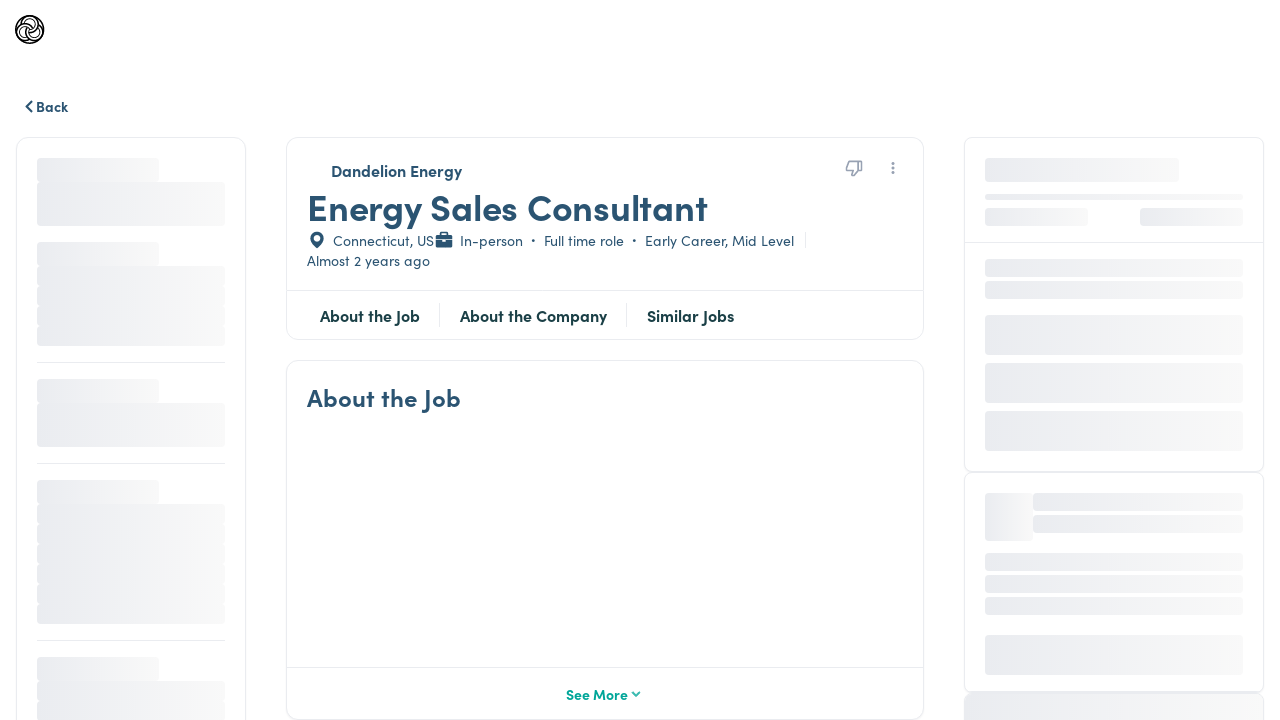

--- FILE ---
content_type: text/html; charset=utf-8
request_url: https://jobs.climatebase.org/job/46871506/energy-sales-consultant?utm_source=jobs_directory
body_size: 29500
content:
<!DOCTYPE html><html lang="en"><head><link rel="canonical" href="https://climatebase.org/job/46871506/energy-sales-consultant"/><meta name="robots" content="noindex"/><meta name="twitter:description" content="Dandelion is a home geothermal company offering affordable geothermal installations that provide heating, cooling and hot water to homes by exchanging heat with the ground beneath them. Dandelion became an independent company in Spring 2017, after getting started at X , &quot;the innovation engine of Alphabet.&quot;​"/><meta name="description" content="Dandelion is a home geothermal company offering affordable geothermal installations that provide heating, cooling and hot water to homes by exchanging heat with the ground beneath them. Dandelion became an independent company in Spring 2017, after getting started at X , &quot;the innovation engine of Alphabet.&quot;​"/><meta property="og:description" content="Dandelion is a home geothermal company offering affordable geothermal installations that provide heating, cooling and hot water to homes by exchanging heat with the ground beneath them. Dandelion became an independent company in Spring 2017, after getting started at X , &quot;the innovation engine of Alphabet.&quot;​"/><script type="application/ld+json">{"@context":"https://schema.org/","@type":"JobPosting","title":"Energy Sales Consultant","description":"&lt;p&gt;&lt;span style=&quot;font-weight:400;&quot;&gt;We are looking for an Energy Consultant who will perform virtual and in-home consultations with prospective customers who are interested in utilizing geothermal for heating and cooling their homes. Energy Consultants are responsible for all aspects of the customer experience prior to transferring the project to the Dandelion Operations Team for permitting and installation.&amp;nbsp;&lt;/span&gt;&lt;/p&gt;&lt;p&gt;&lt;span style=&quot;font-weight:400;&quot;&gt;During consultations, you&apos;ll overview the benefits of Dandelion’s innovative approach to geothermal, assess the home’s existing HVAC system, and walk the client through site viability, economic benefits, ancillary benefits, system features, design explanations, incentives and credits, financing and payment options. Setting accurate expectations, and the ability to confidently and competently deliver the overall value proposition of switching to Dandelion Geothermal is the EC forte.&amp;nbsp;&amp;nbsp;&amp;nbsp;&lt;/span&gt;&lt;/p&gt;&lt;p&gt;&lt;span style=&quot;font-weight:400;&quot;&gt;To succeed at Dandelion, you must be energetic, highly organized, and hard working. You have a passion for renewable technologies and creating exceptional experiences through your ability to engage with each individual customer. You will be expected to generate a portion of your lead volume with referrals and networking efforts, and meet monthly sales quotas. As a primary representative of the company, you are professional and knowledgeable with strong verbal and written communication skills. You embrace a team ethic and work closely and productively with other departments (Marketing, Design, Customer Care, Field Ops, Finance, etc) to ensure a successful customer journey.&lt;/span&gt;&lt;/p&gt;&lt;p&gt;&lt;span style=&quot;font-weight:400;&quot;&gt;&amp;nbsp;&lt;/span&gt;&lt;/p&gt;&lt;p&gt;&lt;strong&gt;Key Responsibilities:&lt;/strong&gt;&lt;/p&gt;&lt;ul&gt;&lt;li style=&quot;font-weight:400;&quot;&gt;&lt;span style=&quot;font-weight:400;&quot;&gt;Conduct virtual and in-home sales of residential geothermal systems; demonstrating value and closing deals while setting accurate and realistic expectations.&amp;nbsp;&lt;/span&gt;&lt;/li&gt;&lt;li style=&quot;font-weight:400;&quot;&gt;&lt;span style=&quot;font-weight:400;&quot;&gt;Put in the time to become an expert in our product and our customers’ home systems.&lt;/span&gt;&lt;/li&gt;&lt;li style=&quot;font-weight:400;&quot;&gt;&lt;span style=&quot;font-weight:400;&quot;&gt;Attend and organize events which present opportunities for engagement and interaction with prospective customers and/or referral sources -- these could be geothermal house parties, home improvement shows, real estate conferences, or green tech webinars.&lt;/span&gt;&lt;/li&gt;&lt;li style=&quot;font-weight:400;&quot;&gt;&lt;span style=&quot;font-weight:400;&quot;&gt;Own full cycle customer service, from consultation to design to financing to contract, and ultimately relationship management and referral generation.&lt;/span&gt;&lt;/li&gt;&lt;/ul&gt;&lt;p&gt;&lt;strong&gt;About You:&lt;/strong&gt;&lt;/p&gt;&lt;ul&gt;&lt;li style=&quot;font-weight:400;&quot;&gt;&lt;span style=&quot;font-weight:400;&quot;&gt;You have a minimum of 3 years of consultative sales experience, ideally in Energy, HVAC or a related industry with demonstrated success; experience in virtual/web-based sales is preferred, but not required.&lt;/span&gt;&lt;/li&gt;&lt;li style=&quot;font-weight:400;&quot;&gt;&lt;span style=&quot;font-weight:400;&quot;&gt;You’re a builder, a go-getter, a genuine self-starter; you get stuff done and promptly.&lt;/span&gt;&lt;/li&gt;&lt;li style=&quot;font-weight:400;&quot;&gt;&lt;span style=&quot;font-weight:400;&quot;&gt;You’re outgoing, warm, and feel confident chatting with new people.&lt;/span&gt;&lt;/li&gt;&lt;li style=&quot;font-weight:400;&quot;&gt;&lt;span style=&quot;font-weight:400;&quot;&gt;You’re a fast learner who holds yourself to high expectations (and meets them).&lt;/span&gt;&lt;/li&gt;&lt;li style=&quot;font-weight:400;&quot;&gt;&lt;span style=&quot;font-weight:400;&quot;&gt;You adhere to realistic timelines and are an expert at managing competing priorities.&lt;/span&gt;&lt;/li&gt;&lt;li style=&quot;font-weight:400;&quot;&gt;&lt;span style=&quot;font-weight:400;&quot;&gt;You appreciate the importance of giving and receiving thoughtful feedback.&lt;/span&gt;&lt;/li&gt;&lt;li style=&quot;font-weight:400;&quot;&gt;&lt;span style=&quot;font-weight:400;&quot;&gt;You’re excited about building a sustainable future through technology.&lt;/span&gt;&lt;/li&gt;&lt;/ul&gt;&lt;p&gt;&lt;strong&gt;Benefits/Perks:&lt;/strong&gt;&lt;/p&gt;&lt;ul&gt;&lt;li style=&quot;font-weight:400;&quot;&gt;&lt;span style=&quot;font-weight:400;&quot;&gt;Health/Dental/Vision insurance&lt;/span&gt;&lt;/li&gt;&lt;li style=&quot;font-weight:400;&quot;&gt;&lt;span style=&quot;font-weight:400;&quot;&gt;401k plan&lt;/span&gt;&lt;/li&gt;&lt;li style=&quot;font-weight:400;&quot;&gt;&lt;span style=&quot;font-weight:400;&quot;&gt;Stock/Equity options&lt;/span&gt;&lt;/li&gt;&lt;li style=&quot;font-weight:400;&quot;&gt;&lt;span style=&quot;font-weight:400;&quot;&gt;Paid Sick and Vacation time (PTO)&lt;/span&gt;&lt;/li&gt;&lt;li style=&quot;font-weight:400;&quot;&gt;&lt;span style=&quot;font-weight:400;&quot;&gt;Training support including on-the-job and virtual/online-based courses&lt;/span&gt;&lt;/li&gt;&lt;/ul&gt;&lt;p&gt;&lt;span style=&quot;font-weight:400;&quot;&gt;&amp;nbsp;&lt;/span&gt;&lt;/p&gt;&lt;p&gt;&lt;strong&gt;You’ll love working at Dandelion because:&lt;/strong&gt;&lt;/p&gt;&lt;p&gt;&lt;span style=&quot;font-weight:400;&quot;&gt;We’re solving the world’s hardest problems. You’ll have the opportunity to pioneer renewable heating and cooling from the ground-up (literally). There’s no established playbook for fighting climate change, so your work will be messy, challenging, and build a better, cleaner world.&lt;/span&gt;&lt;/p&gt;&lt;p&gt;&lt;span style=&quot;font-weight:400;&quot;&gt;We’re good people. It sounds simple, and it is. We are passionate, vision-driven, low-ego, and treat one another with kindness and respect. We challenge ideas here, not people.&lt;/span&gt;&lt;/p&gt;&lt;p&gt;&lt;span style=&quot;font-weight:400;&quot;&gt;We hold each other accountable. We celebrate our wins and learn from our losses. We’re honest, realistic, and transparent across all areas of the business, every day -- not just at our monthly all-hands meeting.&lt;/span&gt;&lt;/p&gt;&lt;p&gt;&lt;span style=&quot;font-weight:400;&quot;&gt;************************************&lt;/span&gt;&lt;/p&gt;&lt;p&gt;&lt;span style=&quot;font-weight:400;&quot;&gt;Since spinning out of Google X in 2017, Dandelion Energy has been an energy innovation company working to electrify home heating. We create and install geothermal heat pumps to replace fossil-fueled furnaces and boilers. We’ve grown into an organization of over 100 employees and have become the largest &lt;/span&gt;&lt;em&gt;&lt;span style=&quot;font-weight:400;&quot;&gt;residential&lt;/span&gt;&lt;/em&gt;&lt;span style=&quot;font-weight:400;&quot;&gt; geothermal heat pump installation company in the United States. Our carbon impact to date is the equivalent to taking over 25,000 cars off the road... and that impact is accelerating with our growth!&lt;/span&gt;&lt;/p&gt;&lt;p&gt;&lt;span style=&quot;font-weight:400;&quot;&gt;Our cross-disciplinary team consists of experts in geothermal, drilling, heat pump software engineering, HVAC installation, solar and solar financing, behavioral economics, and high-growth operations amongst other backgrounds. With the potential to catalyze and scale a widespread transition to sustainable and affordable heating and cooling, our work is both complex yet rewarding. We are working to create a wholesale shift in how people heat and cool their homes — join us!&lt;/span&gt;&lt;/p&gt;&lt;p&gt;&lt;br style=&quot;font-weight:400;&quot;&gt;&lt;br style=&quot;font-weight:400;&quot;&gt;&lt;/p&gt;","identifier":{"@type":"PropertyValue","name":"Google","value":"1234567"},"datePosted":"2023-11-21","validThrough":"2023-11-24","employmentType":"FULL_TIME","hiringOrganization":{"@type":"Organization","name":"Dandelion Energy","sameAs":"https://climatebase.org/company/2025/dandelion-energy","logo":"https://climatebaseuserstorage.s3-us-west-1.amazonaws.com/photos/464fcdd1-f779-4b67-8656-b97726dc9a0d-employer_logo_830.webp"},"jobLocation":[{"@type":"Place","address":{"@type":"PostalAddress","addressRegion":"CT","addressCountry":"US"}}],"applicantLocationRequirements":[{"@type":"Country","name":"US"}]}</script><meta charSet="utf-8"/><meta name="viewport" content="width=device-width, height=device-height, initial-scale=1.0, maximum-scale=1.0"/><title>Energy Sales Consultant | Climatebase</title><meta name="keywords" content="green jobs, cleantech, green startups, cleantech jobs, climate change jobs, climate change solutions, climate jobs, climate careers"/><meta name="description" content="The platform for climate action. Explore jobs and the organizations shaping our climate-positive future."/><meta property="og:type" content="website"/><meta property="og:site_name" content="Climatebase.org"/><meta property="og:url" content="https://climatebase.org"/><meta property="og:title" content="Energy Sales Consultant | Climatebase"/><meta property="og:description" content="The platform for climate action. Explore jobs and the organizations shaping our climate-positive future."/><meta property="og:image" content="https://cdn.climatebase.org/public/social-sharing-square-a.png"/><meta name="twitter:image" content="https://cdn.climatebase.org/public/social-sharing-square-a.png"/><meta name="twitter:description" content="Make climate your career"/><meta name="twitter:card" content="summary_large_image"/><meta name="google-site-verification" content="14L9poHNTvY37HmHI_AC8gSSe_anJRzKbrB3NM7XGcc"/><link rel="apple-touch-icon" sizes="180x180" href="/apple-touch-icon.png"/><link rel="icon" type="image/png" sizes="32x32" href="/favicon-32x32.png"/><link rel="icon" type="image/png" sizes="16x16" href="/favicon-16x16.png"/><link rel="manifest" href="/site.webmanifest"/><meta name="msapplication-TileColor" content="#da532c"/><meta name="theme-color" content="#ffffff"/><meta name="next-head-count" content="25"/><link rel="preconnect" href="https://fonts.googleapis.com"/><link rel="preconnect" href="https://fonts.gstatic.com"/><link rel="preconnect" data-href="https://use.typekit.net"/><link rel="preconnect" href="https://use.typekit.net" crossorigin /><link rel="preconnect" href="https://fonts.gstatic.com" crossorigin /><link rel="preload" href="https://cdn.climatebase.org/next-build/712427e-20251118180927/_next/static/css/641e2c013bb5832f.css" as="style"/><link rel="stylesheet" href="https://cdn.climatebase.org/next-build/712427e-20251118180927/_next/static/css/641e2c013bb5832f.css" data-n-g=""/><link rel="preload" href="https://cdn.climatebase.org/next-build/712427e-20251118180927/_next/static/css/97823e2439ec9909.css" as="style"/><link rel="stylesheet" href="https://cdn.climatebase.org/next-build/712427e-20251118180927/_next/static/css/97823e2439ec9909.css" data-n-p=""/><link rel="preload" href="https://cdn.climatebase.org/next-build/712427e-20251118180927/_next/static/css/485073fd28e1c107.css" as="style"/><link rel="stylesheet" href="https://cdn.climatebase.org/next-build/712427e-20251118180927/_next/static/css/485073fd28e1c107.css"/><link rel="preload" href="https://cdn.climatebase.org/next-build/712427e-20251118180927/_next/static/css/ec027ed21c907164.css" as="style"/><link rel="stylesheet" href="https://cdn.climatebase.org/next-build/712427e-20251118180927/_next/static/css/ec027ed21c907164.css"/><noscript data-n-css=""></noscript><script defer="" nomodule="" src="https://cdn.climatebase.org/next-build/712427e-20251118180927/_next/static/chunks/polyfills-42372ed130431b0a.js"></script><script defer="" src="https://cdn.climatebase.org/next-build/712427e-20251118180927/_next/static/chunks/18516.96106138ec190689.js"></script><script defer="" src="https://cdn.climatebase.org/next-build/712427e-20251118180927/_next/static/chunks/18346.5a2384a5a8d10430.js"></script><script src="https://cdn.climatebase.org/next-build/712427e-20251118180927/_next/static/chunks/webpack-538d483dffb3a659.js" defer=""></script><script src="https://cdn.climatebase.org/next-build/712427e-20251118180927/_next/static/chunks/framework-22c76c6e1a554a8b.js" defer=""></script><script src="https://cdn.climatebase.org/next-build/712427e-20251118180927/_next/static/chunks/main-bbc8c31487307801.js" defer=""></script><script src="https://cdn.climatebase.org/next-build/712427e-20251118180927/_next/static/chunks/pages/_app-f8a6752046acefff.js" defer=""></script><script src="https://cdn.climatebase.org/next-build/712427e-20251118180927/_next/static/chunks/ea88be26-d29ebcf93290f3f5.js" defer=""></script><script src="https://cdn.climatebase.org/next-build/712427e-20251118180927/_next/static/chunks/252f366e-3adc102dafb88f4c.js" defer=""></script><script src="https://cdn.climatebase.org/next-build/712427e-20251118180927/_next/static/chunks/1bfc9850-1d53b1319b474112.js" defer=""></script><script src="https://cdn.climatebase.org/next-build/712427e-20251118180927/_next/static/chunks/328748d6-11e2ad4cad28f94d.js" defer=""></script><script src="https://cdn.climatebase.org/next-build/712427e-20251118180927/_next/static/chunks/fc83e031-7e05893449c2474f.js" defer=""></script><script src="https://cdn.climatebase.org/next-build/712427e-20251118180927/_next/static/chunks/39dcb045-4c81c53e1faf03ab.js" defer=""></script><script src="https://cdn.climatebase.org/next-build/712427e-20251118180927/_next/static/chunks/520c8229-2233cc7f1486bca4.js" defer=""></script><script src="https://cdn.climatebase.org/next-build/712427e-20251118180927/_next/static/chunks/5c0b189e-5e70cb980aa1314e.js" defer=""></script><script src="https://cdn.climatebase.org/next-build/712427e-20251118180927/_next/static/chunks/69260-82c6911cb4c68639.js" defer=""></script><script src="https://cdn.climatebase.org/next-build/712427e-20251118180927/_next/static/chunks/83253-4087b629f1c82d53.js" defer=""></script><script src="https://cdn.climatebase.org/next-build/712427e-20251118180927/_next/static/chunks/24955-93708f449b7fdb45.js" defer=""></script><script src="https://cdn.climatebase.org/next-build/712427e-20251118180927/_next/static/chunks/41664-97c71784feb2e6c8.js" defer=""></script><script src="https://cdn.climatebase.org/next-build/712427e-20251118180927/_next/static/chunks/87132-e0ccca32ee53264b.js" defer=""></script><script src="https://cdn.climatebase.org/next-build/712427e-20251118180927/_next/static/chunks/39426-6c6918de6051185a.js" defer=""></script><script src="https://cdn.climatebase.org/next-build/712427e-20251118180927/_next/static/chunks/79538-74f543027e6bc5cf.js" defer=""></script><script src="https://cdn.climatebase.org/next-build/712427e-20251118180927/_next/static/chunks/31468-d08fe4e477bc6265.js" defer=""></script><script src="https://cdn.climatebase.org/next-build/712427e-20251118180927/_next/static/chunks/78551-fa591b53b75ac7ec.js" defer=""></script><script src="https://cdn.climatebase.org/next-build/712427e-20251118180927/_next/static/chunks/8849-aad24d48b8a3485a.js" defer=""></script><script src="https://cdn.climatebase.org/next-build/712427e-20251118180927/_next/static/chunks/29238-8b8895c5d04260aa.js" defer=""></script><script src="https://cdn.climatebase.org/next-build/712427e-20251118180927/_next/static/chunks/97225-e0d3837661d39659.js" defer=""></script><script src="https://cdn.climatebase.org/next-build/712427e-20251118180927/_next/static/chunks/6909-751126352f54afa9.js" defer=""></script><script src="https://cdn.climatebase.org/next-build/712427e-20251118180927/_next/static/chunks/60678-941f819ed80b069f.js" defer=""></script><script src="https://cdn.climatebase.org/next-build/712427e-20251118180927/_next/static/chunks/75659-ebf4699b72934d49.js" defer=""></script><script src="https://cdn.climatebase.org/next-build/712427e-20251118180927/_next/static/chunks/83722-b290e22dd23b0d47.js" defer=""></script><script src="https://cdn.climatebase.org/next-build/712427e-20251118180927/_next/static/chunks/44575-407653ffbc4e80e1.js" defer=""></script><script src="https://cdn.climatebase.org/next-build/712427e-20251118180927/_next/static/chunks/89248-04dddaee9d1cf3bc.js" defer=""></script><script src="https://cdn.climatebase.org/next-build/712427e-20251118180927/_next/static/chunks/45301-e9588597739e6115.js" defer=""></script><script src="https://cdn.climatebase.org/next-build/712427e-20251118180927/_next/static/chunks/pages/job/%5B...job%5D-712efa9993738223.js" defer=""></script><script src="https://cdn.climatebase.org/next-build/712427e-20251118180927/_next/static/712427e-20251118180927/_buildManifest.js" defer=""></script><script src="https://cdn.climatebase.org/next-build/712427e-20251118180927/_next/static/712427e-20251118180927/_ssgManifest.js" defer=""></script><style data-styled="" data-styled-version="6.1.13">:root{--primary:#2B5472;--secondary:#2B5472;--white:#FFFFFF;--black:#000000;--text:#000000;--disable:#98A2B3;--gradient-25:linear-gradient(90deg, #2b8fba 0%, #36b8c1 50%, #389e14 100%);--gradient-50:linear-gradient(90deg,rgba(43, 143, 186, 0.08) 0%,rgba(54, 184, 193, 0.08) 50%,rgba(56, 158, 20, 0.08) 100%),#FFF;--gradient-75:linear-gradient(90deg,rgba(255, 255, 255, 0) 0%,rgba(255, 255, 255, 0.4) 50%,rgba(255, 255, 255, 0) 100%);--gray-25:#FCFCFD;--gray-50:#F9FAFB;--gray-100:#F2F4F7;--gray-200:#EAECF0;--gray-300:#D0D5DD;--gray-400:#98A2B3;--gray-500:#667085;--gray-600:#475467;--gray-700:#344054;--gray-800:#1D2939;--gray-900:#101828;--brandNew-25:#F6FCFC;--brandNew-50:#E8F4F3;--brandNew-100:#D5EBE9;--brandNew-200:#A1D5D1;--brandNew-300:#70B8B3;--brandNew-400:#50B5AD;--brandNew-500:#00A699;--brandNew-600:#32958D;--brandNew-700:#226F69;--brandNew-800:#163A37;--brandNew-900:#0C211F;--brand-25:#F6FAFB;--brand-50:#ECF6F7;--brand-100:#DAECF0;--brand-200:#B4D9E0;--brand-300:#8FC7D1;--brand-400:#69B4C1;--brand-500:#44A1B2;--brand-600:#36818E;--brand-700:#29616B;--brand-800:#1B4047;--brand-900:#0E2024;--error-25:#FFFBFA;--error-50:#FEF3F2;--error-100:#FEE4E2;--error-200:#FECDCA;--error-300:#FDA29B;--error-400:#F97066;--error-500:#F04438;--error-600:#D92D20;--error-700:#B42318;--error-800:#912018;--error-900:#7A271A;--warning-25:#FFFCF5;--warning-50:#FFFAEB;--warning-100:#FEF0C7;--warning-200:#FEDF89;--warning-300:#FEC84B;--warning-400:#FDB022;--warning-500:#F79009;--warning-600:#DC6803;--warning-700:#B54708;--warning-800:#93370D;--warning-900:#7A2E0E;--success-25:#F6FEF9;--success-50:#ECFDF3;--success-100:#D1FADF;--success-200:#A6F4C5;--success-300:#6CE9A6;--success-400:#32D583;--success-500:#12B76A;--success-600:#039855;--success-700:#027A48;--success-800:#05603A;--success-900:#054F31;--blue-25:#F5FAFF;--blue-50:#EFF8FF;--blue-100:#D1E9FF;--blue-200:#B2DDFF;--blue-300:#84CAFF;--blue-400:#53B1FD;--blue-500:#2E90FA;--blue-600:#1570EF;--blue-700:#175CD3;--blue-800:#1849A9;--blue-900:#194185;--pink-25:#FEFAFF;--pink-50:#FDF4FF;--pink-100:#FBE8FF;--pink-200:#F6D0FE;--pink-300:#EEAAFD;--pink-400:#E478FA;--pink-500:#D444F1;--pink-600:#BA24D5;--pink-700:#9F1AB1;--pink-800:#821890;--pink-900:#6F1877;--custom-5:#2b8fba;--custom-10:#e8f4f3;--custom-15:#f9f9f9;--custom-20:#55879C;--custom-25:#f04438;--custom-30:#2b5472;--custom-35:#55879c;--custom-40:#fafafa;--custom-45:#eaeef1;--custom-50:#DDECF0;--custom-55:#182237;--custom-60:#ff66c4;--custom-65:#95ff84;--custom-70:#143ffa;--custom-75:#172336;--custom-80:#1F28CD;--custom-85:#070461;--custom-90:#1EC099;--custom-95:#D1D7E2;--custom-100:#36b8c1;--custom-105:#389e14;--custom-110:#dbdee5;--custom-115:#E0E3E9;--custom-120:#F1F3F4;--custom-125:#0057ff;--font-size-xxs:0.625rem;--font-size-xs:0.75rem;--font-size-sm:0.875rem;--font-size-md:1rem;--font-size-lg:1.125rem;--font-size-xl:1.25rem;--font-size-2xl:1.5rem;--font-size-3xl:2rem;--font-size-4xl:2.25rem;--font-size-5xl:3rem;--font-size-6xl:3.75rem;--font-size-7xl:4.5rem;--font-weight-regular:400;--font-weight-medium:500;--font-weight-semibold:700;--font-weight-bold:800;--z-index-base:0;--z-index-draggable:999;--z-index-dropdown:1000;--z-index-sticky:1100;--z-index-fixed:1200;--z-index-modal-backdrop:1300;--z-index-modal:1400;--z-index-popover:1500;--z-index-tooltip:1600;--font-family-sofia:"sofia-pro";--font-family-ibm:"IBM Plex Sans";--line-height-x-xxs:14px;--line-height-xxs:16px;--line-height-xs:18px;--line-height-sm:20px;--line-height-md:24px;--line-height-lg:28px;--line-height-xl:30px;--line-height-2xl:32px;--line-height-3xl:38px;--line-height-4xl:44px;--line-height-5xl:60px;--line-height-6xl:72px;--line-height-7xl:125%;--radius-none:0;--radius-sm:0.25rem;--radius-md:0.5rem;--radius-lg:0.75rem;--radius-xl:1rem;--radius-full:9999px;--box-shadow-xs:0px 1px 2px 0px rgba(16,24,40,0.05);--box-shadow-sm:0px 1px 2px 0px rgba(16,24,40,0.06),0px 1px 3px 0px rgba(16,24,40,0.10);--box-shadow-md:0px 2px 4px -2px rgba(16,24,40,0.06),0px 4px 8px -2px rgba(16,24,40,0.10);--box-shadow-lg:0px 4px 6px -2px rgba(16,24,40,0.03),0px 12px 16px -4px rgba(16,24,40,0.08);--box-shadow-xl:0px 8px 8px -4px rgba(16,24,40,0.03),0px 20px 24px -4px rgba(16,24,40,0.08);--box-shadow-2xl:0px 24px 48px -12px rgba(16,24,40,0.18);--box-shadow-3xl:0px 32px 64px -12px rgba(16,24,40,0.14);--box-shadow-custom-5:0px 8px 20px 0px rgba(43,84,114,0.04);--box-shadow-custom-10:0px 4px 24px 0px rgba(43,84,114,0.08);--breakpoint-small-mobile:420px;--breakpoint-mobile:375px;--breakpoint-tablet:768px;--breakpoint-laptop:1440px;--breakpoint-desktop:1920px;}/*!sc*/
html{height:100%;}/*!sc*/
html{scroll-behavior:smooth;height:100%;}/*!sc*/
body{height:100%;margin:0!important;font-family:sofia-pro,sans-serif;}/*!sc*/
.base-ui{isolation:isolate;}/*!sc*/
*{box-sizing:border-box;}/*!sc*/
a{text-decoration:none;}/*!sc*/
.grecaptcha-badge{display:none!important;}/*!sc*/
iframe[name='intercom-banner-survey-frame']{bottom:50%!important;}/*!sc*/
.Toastify__toast-container{width:unset;padding-left:16px;padding-right:16px;}/*!sc*/
.toggle-container{display:flex;align-items:center;white-space:nowrap;gap:8px;}/*!sc*/
.toggle-reverse{width:fit-content;flex-direction:row-reverse;}/*!sc*/
.toggle-text-disabled::before{content:'';position:absolute;top:0;left:0;right:0;bottom:0;background:var(--white);z-index:-1;}/*!sc*/
.toggle-label-text{width:fit-content;color:var(--text);cursor:pointer;display:flex;align-items:center;}/*!sc*/
.toggle-text-disabled{cursor:not-allowed;color:var(--disable);}/*!sc*/
.toggle-text-xs{font-size:0.75rem;line-height:normal;font-family:sofia-pro,sans-serif;font-weight:400;}/*!sc*/
.toggle-text-sm{font-size:0.875rem;line-height:normal;font-family:sofia-pro,sans-serif;font-weight:400;}/*!sc*/
.toggle-text-md{font-size:1rem;line-height:normal;font-family:sofia-pro,sans-serif;font-weight:400;}/*!sc*/
.toggle-text-lg{font-size:1.125rem;line-height:normal;font-family:sofia-pro,sans-serif;font-weight:400;}/*!sc*/
.toggle-label{position:relative;display:inline-block;cursor:pointer;display:flex;align-items:center;white-space:nowrap;}/*!sc*/
.toggle-label.disabled{cursor:not-allowed;}/*!sc*/
.toggle-input{opacity:0;width:0;height:0;margin:0;}/*!sc*/
.toggle-slider{position:absolute;top:0;left:0;right:0;bottom:0;background-color:var(--gray-200);transition:background-color 0.4s ease;border-radius:3.4em;}/*!sc*/
.toggle-input:not(:checked)+.toggle-slider{transition-delay:0.4s;}/*!sc*/
.toggle-slider:before{position:absolute;content:"";background-color:var(--white);transition:transform 0.4s ease,background-color 0.4s ease;border-radius:50%;box-shadow:0px 2.857px 5.714px 0px rgba(43,84,114,0.12);}/*!sc*/
.toggle-xs .toggle-slider:before{left:0.15em;bottom:0.14em;}/*!sc*/
.toggle-sm .toggle-slider:before{left:0.2em;bottom:0.14em;}/*!sc*/
.toggle-md .toggle-slider:before{left:0.2em;bottom:0.14em;}/*!sc*/
.toggle-lg .toggle-slider:before{left:0.18em;bottom:0.14em;}/*!sc*/
.toggle-input:checked+.toggle-slider{background-color:var(--brandNew-500);}/*!sc*/
.toggle-xs .toggle-input:checked+.toggle-slider:before{transform:translateX(calc(100% - 0.05em));}/*!sc*/
.toggle-sm .toggle-input:checked+.toggle-slider:before{transform:translateX(calc(100% - 0.10em));}/*!sc*/
.toggle-md .toggle-input:checked+.toggle-slider:before{transform:translateX(calc(100% - 0.10em));}/*!sc*/
.toggle-lg .toggle-input:checked+.toggle-slider:before{transform:translateX(calc(100% - 0.05em));}/*!sc*/
.toggle-input:focus-visible+.toggle-slider{outline:1px solid var(--brandNew-500);outline-offset:1px;transition:0s;}/*!sc*/
.toggle-input:disabled+.toggle-slider{pointer-events:none;background:var(--gray-200);}/*!sc*/
.toggle-xs{width:28px;height:16px;}/*!sc*/
.toggle-xs .toggle-slider:before{width:12px;height:12px;}/*!sc*/
.toggle-sm{width:36px;height:20px;}/*!sc*/
.toggle-sm .toggle-slider:before{width:16px;height:16px;}/*!sc*/
.toggle-md{width:44px;height:24px;}/*!sc*/
.toggle-md .toggle-slider:before{width:20px;height:20px;}/*!sc*/
.toggle-lg{width:52px;height:28px;}/*!sc*/
.toggle-lg .toggle-slider:before{width:24px;height:24px;}/*!sc*/
.checkbox-input{position:absolute;opacity:0;margin:0;}/*!sc*/
.checkbox-label{position:relative;cursor:pointer;padding:0;}/*!sc*/
.checkbox-input-sm:before{content:'';display:inline-block;vertical-align:text-top;background:white;border:1px solid var(--gray-300);border-radius:4.8px;transition:border-color 0.3s ease,background-color 0.3s ease;}/*!sc*/
.checkbox-input-md:before{content:'';display:inline-block;vertical-align:text-top;background:white;border:1px solid var(--gray-300);border-radius:6px;transition:border-color 0.3s ease,background-color 0.3s ease;}/*!sc*/
.checkbox-input-lg:before{content:'';display:inline-block;vertical-align:text-top;background:white;border:1px solid var(--gray-300);border-radius:7.2px;transition:border-color 0.3s ease,background-color 0.3s ease;}/*!sc*/
.checkbox-input-sm.checkbox-label:before{width:14px;height:14px;margin-right:8px;margin-top:2px;}/*!sc*/
.checkbox-input-md.checkbox-label:before{width:18px;height:18px;margin-right:8px;margin-top:2px;}/*!sc*/
.checkbox-input-lg.checkbox-label:before{width:22px;height:22px;margin-right:8px;margin-top:2px;}/*!sc*/
.checkbox-label:hover:before{border-color:var(--brandNew-500);}/*!sc*/
.checkbox-input:focus-visible+.checkbox-label:before{outline:1px solid var(--brandNew-500);outline-offset:1px;}/*!sc*/
.checkbox-input:checked+.checkbox-label:before{background:var(--brandNew-500);border-color:var(--brandNew-500);}/*!sc*/
.checkbox-input:disabled+.checkbox-label{color:var(--disable);cursor:not-allowed;}/*!sc*/
.checkbox-input:checked:disabled+.checkbox-label:before{background:var(--gray-300);border-color:var(--gray-300);}/*!sc*/
.checkbox-input:disabled+.checkbox-label:before{border-color:var(--gray-300);cursor:not-allowed;}/*!sc*/
.checkbox-input:disabled+.checkbox-input:checked+.checkbox-label:before{border-color:var(--gray-300);background-color:var(--gray-300);cursor:not-allowed;}/*!sc*/
.checkbox-input:checked+.checkbox-input-sm:after{content:'';position:absolute;top:0px;left:0px;width:16px;height:16px;background-image:url('data:image/svg+xml,<svg xmlns="http://www.w3.org/2000/svg" width="24" height="24" viewBox="0 0 24 24" fill="none"><path fillRule="evenodd" clip-rule="evenodd" d="M20.0485 6.35147C20.5171 6.8201 20.5171 7.5799 20.0485 8.04853L10.4485 17.6485C9.97988 18.1172 9.22008 18.1172 8.75145 17.6485L3.95145 12.8485C3.48282 12.3799 3.48282 11.6201 3.95145 11.1515C4.42008 10.6828 5.17987 10.6828 5.6485 11.1515L9.59998 15.1029L18.3514 6.35147C18.8201 5.88284 19.5799 5.88284 20.0485 6.35147Z" fill="white"/></svg>');background-size:cover;background-repeat:no-repeat;margin-top:2px;}/*!sc*/
.checkbox-input:checked+.checkbox-input-md:after{content:'';position:absolute;top:0px;left:0px;width:20px;height:20px;background-image:url('data:image/svg+xml,<svg xmlns="http://www.w3.org/2000/svg" width="24" height="24" viewBox="0 0 24 24" fill="none"><path fillRule="evenodd" clip-rule="evenodd" d="M20.0485 6.35147C20.5171 6.8201 20.5171 7.5799 20.0485 8.04853L10.4485 17.6485C9.97988 18.1172 9.22008 18.1172 8.75145 17.6485L3.95145 12.8485C3.48282 12.3799 3.48282 11.6201 3.95145 11.1515C4.42008 10.6828 5.17987 10.6828 5.6485 11.1515L9.59998 15.1029L18.3514 6.35147C18.8201 5.88284 19.5799 5.88284 20.0485 6.35147Z" fill="white"/></svg>');background-size:cover;background-repeat:no-repeat;margin-top:2px;}/*!sc*/
.checkbox-input:checked+.checkbox-input-lg:after{content:'';position:absolute;top:0px;left:0px;width:24px;height:24px;background-image:url('data:image/svg+xml,<svg xmlns="http://www.w3.org/2000/svg" width="24" height="24" viewBox="0 0 24 24" fill="none"><path fillRule="evenodd" clip-rule="evenodd" d="M20.0485 6.35147C20.5171 6.8201 20.5171 7.5799 20.0485 8.04853L10.4485 17.6485C9.97988 18.1172 9.22008 18.1172 8.75145 17.6485L3.95145 12.8485C3.48282 12.3799 3.48282 11.6201 3.95145 11.1515C4.42008 10.6828 5.17987 10.6828 5.6485 11.1515L9.59998 15.1029L18.3514 6.35147C18.8201 5.88284 19.5799 5.88284 20.0485 6.35147Z" fill="white"/></svg>');background-size:cover;background-repeat:no-repeat;margin-top:2px;}/*!sc*/
.checkbox-input:disabled+.checkbox-input:checked+.checkbox-input-sm:after{content:'';position:absolute;top:0px;left:0px;width:16px;height:16px;background-image:url('data:image/svg+xml,<svg xmlns="http://www.w3.org/2000/svg" width="24" height="24" viewBox="0 0 24 24" fill="none"><path fillRule="evenodd" clip-rule="evenodd" d="M20.0485 6.35147C20.5171 6.8201 20.5171 7.5799 20.0485 8.04853L10.4485 17.6485C9.97988 18.1172 9.22008 18.1172 8.75145 17.6485L3.95145 12.8485C3.48282 12.3799 3.48282 11.6201 3.95145 11.1515C4.42008 10.6828 5.17987 10.6828 5.6485 11.1515L9.59998 15.1029L18.3514 6.35147C18.8201 5.88284 19.5799 5.88284 20.0485 6.35147Z" fill="white"/></svg>');background-size:cover;background-repeat:no-repeat;margin-top:2px;}/*!sc*/
.checkbox-input:disabled+.checkbox-input-sm:after{content:'';position:absolute;top:0px;left:0px;width:16px;height:16px;margin-top:2px;}/*!sc*/
.checkbox-input:disabled+.checkbox-input-md:after{content:'';position:absolute;top:0px;left:0px;width:20px;height:20px;margin-top:2px;}/*!sc*/
.checkbox-input:disabled+.checkbox-input:checked+.checkbox-input-md:after{content:'';position:absolute;top:0px;left:0px;width:20px;height:20px;background-image:url('data:image/svg+xml,<svg xmlns="http://www.w3.org/2000/svg" width="24" height="24" viewBox="0 0 24 24" fill="none"><path fillRule="evenodd" clip-rule="evenodd" d="M20.0485 6.35147C20.5171 6.8201 20.5171 7.5799 20.0485 8.04853L10.4485 17.6485C9.97988 18.1172 9.22008 18.1172 8.75145 17.6485L3.95145 12.8485C3.48282 12.3799 3.48282 11.6201 3.95145 11.1515C4.42008 10.6828 5.17987 10.6828 5.6485 11.1515L9.59998 15.1029L18.3514 6.35147C18.8201 5.88284 19.5799 5.88284 20.0485 6.35147Z" fill="white"/></svg>');background-size:cover;background-repeat:no-repeat;margin-top:2px;}/*!sc*/
.checkbox-input:disabled+.checkbox-input-lg:after{content:'';position:absolute;top:0px;left:0px;width:24px;height:24px;margin-top:2px;}/*!sc*/
.checkbox-input:disabled+.checkbox-input:checked+.checkbox-input-lg:after{content:'';position:absolute;top:0px;left:0px;width:24px;height:24px;background-image:url('data:image/svg+xml,<svg xmlns="http://www.w3.org/2000/svg" width="24" height="24" viewBox="0 0 24 24" fill="none"><path fillRule="evenodd" clip-rule="evenodd" d="M20.0485 6.35147C20.5171 6.8201 20.5171 7.5799 20.0485 8.04853L10.4485 17.6485C9.97988 18.1172 9.22008 18.1172 8.75145 17.6485L3.95145 12.8485C3.48282 12.3799 3.48282 11.6201 3.95145 11.1515C4.42008 10.6828 5.17987 10.6828 5.6485 11.1515L9.59998 15.1029L18.3514 6.35147C18.8201 5.88284 19.5799 5.88284 20.0485 6.35147Z" fill="white"/></svg>');background-size:cover;background-repeat:no-repeat;margin-top:2px;}/*!sc*/
.checkbox-input-sm{font-size:0.875rem;line-height:normal;font-family:sofia-pro,sans-serif;font-weight:400;}/*!sc*/
.checkbox-input-md{font-size:1rem;line-height:normal;font-family:sofia-pro,sans-serif;font-weight:400;}/*!sc*/
.checkbox-input-lg{font-size:1.125rem;line-height:normal;font-family:sofia-pro,sans-serif;font-weight:400;}/*!sc*/
.radio-input{height:0;width:0;opacity:0;z-index:-1;margin:0;}/*!sc*/
.radio-label{position:relative;display:flex;align-items:center;gap:8px;cursor:pointer;}/*!sc*/
.without-radio-label{gap:0px;}/*!sc*/
.radio-label.disabled{cursor:not-allowed;}/*!sc*/
.radio-indicator{border:1px solid var(--gray-300);border-radius:50%;position:absolute;}/*!sc*/
.radio-indicator::after{content:"";position:absolute;display:none;border-radius:50%;}/*!sc*/
.radio-indicator.radio-indicator-sm{width:16px;height:16px;}/*!sc*/
.radio-indicator.radio-indicator-sm::after{width:6px;height:6px;top:50%;left:50%;transform:translate(-50%,-50%);}/*!sc*/
.radio-indicator.radio-indicator-md{width:20px;height:20px;}/*!sc*/
.radio-indicator.radio-indicator-md::after{width:8px;height:8px;top:50%;left:50%;transform:translate(-50%,-50%);}/*!sc*/
.radio-indicator.radio-indicator-lg{width:24px;height:24px;}/*!sc*/
.radio-indicator.radio-indicator-lg::after{width:10px;height:10px;top:50%;left:50%;transform:translate(-50%,-50%);}/*!sc*/
.radio-input:checked+.radio-indicator::after{display:block;border:1px solid var(--brandNew-500);background-color:var(--brandNew-500);}/*!sc*/
.radio-input:checked:disabled+.radio-indicator::after{display:block;border:1px solid var(--disable);background-color:var(--disable);cursor:not-allowed;}/*!sc*/
.radio-input:disabled+.radio-indicator{cursor:not-allowed;color:var(--disable);}/*!sc*/
.radio-label-sm{font-size:0.875rem;line-height:normal;font-family:sofia-pro,sans-serif;font-weight:400;}/*!sc*/
.radio-label-md{font-size:1rem;line-height:normal;font-family:sofia-pro,sans-serif;font-weight:400;}/*!sc*/
.radio-label-lg{font-size:1.125rem;line-height:normal;font-family:sofia-pro,sans-serif;font-weight:400;}/*!sc*/
.radio-label-icon{display:flex;align-items:center;margin-right:4px;}/*!sc*/
.radio-label-text{display:flex;align-items:center;}/*!sc*/
.radio-label-text-sm{margin-left:24px;}/*!sc*/
.radio-label-text-md{margin-left:28px;}/*!sc*/
.radio-label-text-lg{margin-left:32px;}/*!sc*/
.radio-label-text-sm.disabled,.radio-label-text-md.disabled,.radio-label-text-lg.disabled{color:var(--gray-500);}/*!sc*/
.button{position:relative;border:none;background:transparent;padding:0px;display:flex;align-items:center;justify-content:center;cursor:pointer;gap:6px;transition:opacity 0.2s;}/*!sc*/
.button.button__loading{color:transparent!important;}/*!sc*/
.button.button__loading::after{content:"";position:absolute;width:16px;height:16px;top:50%;left:50%;margin-top:-10px;margin-left:-10px;border:2px solid rgba(255,255,255,0.1);border-top-color:currentColor;border-radius:50%;animation:button-loading-spinner 0.8s linear infinite;}/*!sc*/
@keyframes button-loading-spinner{from{transform:rotate(0turn);}to{transform:rotate(1turn);}}/*!sc*/
.button-filled.button-primary.button__loading::after{border:2px solid rgba(255,255,255,0.1);border-top-color:white;}/*!sc*/
.button-ghost.button-primary.button__loading::after,.button-outlined.button-primary.button__loading::after{border:2px solid rgba(49,185,175,0.2);border-top-color:var(--brandNew-500);}/*!sc*/
.button.button__loading:disabled::after{border:2px solid rgba(255,255,255,0.1);border-top-color:var(--gray-400);}/*!sc*/
.button-icon-left{display:flex;align-items:center;justify-content:center;}/*!sc*/
.button-icon-right{display:flex;align-items:center;justify-content:center;}/*!sc*/
.button-icon-left svg,.button-icon-right svg{fill:currentColor;stroke:currentColor;}/*!sc*/
.button:disabled{cursor:not-allowed;}/*!sc*/
.button-filled.button-primary{background:var(--brandNew-500);color:white;transition:background-color 0.3s ease;}/*!sc*/
.button-filled.button-primary:hover{background:#31B9AF;}/*!sc*/
.button-filled.button-primary:focus-visible{outline:1px solid var(--brandNew-500);outline-offset:1px;}/*!sc*/
.button-filled.button-primary:disabled{background:var(--gray-300);color:var(--gray-400);}/*!sc*/
.button-ghost.button-primary{background:transparent;color:var(--brandNew-500);transition:background-color 0.3s ease;}/*!sc*/
.button-ghost.button-primary:hover{background:var(--brand-25);}/*!sc*/
.button-ghost.button-primary:focus-visible{background:var(--brand-25);outline:none;}/*!sc*/
.button-ghost.button-primary:disabled{background:transparent;color:var(--gray-400);}/*!sc*/
.button-outlined.button-primary{background:transparent;color:var(--brandNew-500);border:1px solid var(--brandNew-500);transition:background-color 0.3s ease;}/*!sc*/
.button-outlined.button-primary:hover{background:var(--brand-25);}/*!sc*/
.button-outlined.button-primary:focus-visible{outline:1px solid var(--brandNew-500);outline-offset:1px;}/*!sc*/
.button-outlined.button-primary:disabled{background:transparent;color:var(--gray-300);border:1px solid var(--gray-300);}/*!sc*/
.button-size-xs{height:28px;width:fit-content;min-width:114px;padding:0px 8px;font-size:0.75rem;line-height:18px;font-family:sofia-pro,sans-serif;font-weight:700;}/*!sc*/
.button-size-sm{height:32px;width:fit-content;min-width:134px;padding:0px 12px;font-size:0.875rem;line-height:18px;font-family:sofia-pro,sans-serif;font-weight:700;}/*!sc*/
.button-size-md{height:40px;width:fit-content;min-width:148px;padding:0px 14px;font-size:0.875rem;line-height:20px;font-family:sofia-pro,sans-serif;font-weight:700;}/*!sc*/
.button-size-lg{height:48px;width:fit-content;min-width:168px;padding:0px 16.5px;font-size:1rem;line-height:24px;font-family:sofia-pro,sans-serif;font-weight:700;}/*!sc*/
.button-size-xs.button-full{width:100%;}/*!sc*/
.button-size-sm.button-full{width:100%;}/*!sc*/
.button-size-md.button-full{width:100%;}/*!sc*/
.button-size-lg.button-full{width:100%;}/*!sc*/
.button-size-xl.button-full{width:100%;}/*!sc*/
.button-size-xs.button-error{border:1px solid var(--error-500);color:var(--error-500);}/*!sc*/
.button-size-sm.button-error{border:1px solid var(--error-500);color:var(--error-500);}/*!sc*/
.button-size-md.button-error{border:1px solid var(--error-500);color:var(--error-500);}/*!sc*/
.button-size-lg.button-error{border:1px solid var(--error-500);color:var(--error-500);}/*!sc*/
.button-ghost.button-size-xs.button-error{border:none;color:var(--error-500);background-color:transparent;}/*!sc*/
.button-ghost.button-size-sm.button-error{border:none;color:var(--error-500);background-color:transparent;}/*!sc*/
.button-ghost.button-size-md.button-error{border:none;color:var(--error-500);background-color:transparent;}/*!sc*/
.button-ghost.button-size-lg.button-error{border:none;color:var(--error-500);background-color:transparent;}/*!sc*/
.button-size-xl{height:52px;width:fit-content;min-width:180px;padding:0px 17.5px;font-size:1.125rem;line-height:28px;font-family:sofia-pro,sans-serif;font-weight:700;}/*!sc*/
.button-rectangle{border-radius:6px;}/*!sc*/
.button-rectangle.button-size-md{border-radius:var(--radius-md);}/*!sc*/
.button-rectangle.button-size-lg{border-radius:var(--radius-md);}/*!sc*/
.button-rectangle.button-size-xl{border-radius:var(--radius-md);}/*!sc*/
.button-rounded{border-radius:50%;}/*!sc*/
.button-filled.button-secondary{background:var(--error-500);color:white;transition:background-color 0.3s ease;}/*!sc*/
.button-filled.button-secondary:focus-visible{outline:1px solid var(--error-500);outline-offset:1px;}/*!sc*/
.button-filled.button-secondary:hover{background:var(--error-400);}/*!sc*/
.button-filled.button-secondary:disabled{background:var(--error-200);color:var(--white);}/*!sc*/
.button-ghost.button-secondary{background:transparent;color:var(--error-500);transition:background-color 0.3s ease;}/*!sc*/
.button-ghost.button-secondary:hover{background:var(--error-25);}/*!sc*/
.button-ghost.button-secondary:disabled{background:transparent;color:var(--error-300);}/*!sc*/
.button-ghost.button-secondary:focus-visible{outline:none;background:var(--error-25);}/*!sc*/
.button-outlined.button-secondary{background:transparent;color:var(--error-500);border:1x solid var(--error-500);transition:background-color 0.3s ease;}/*!sc*/
.button-outlined.button-secondary:hover{background:var(--error-25);}/*!sc*/
.button-outlined.button-secondary:disabled{background:transparent;color:var(--error-300);border:1px solid var(--error-300);}/*!sc*/
.button-outlined.button-secondary:focus-visible{outline:1px solid var(--error-500);outline-offset:1px;}/*!sc*/
.input-container{display:flex;flex-direction:column;gap:8px;}/*!sc*/
.input{height:42px;border-radius:var(--radius-md);border:1px solid var(--gray-300);background:var(--white);padding:11px 12px;width:100%;outline:none;color:var(--gray-400);}/*!sc*/
.input::placeholder{color:var(--gray-400);}/*!sc*/
.input:focus,.input:not(:placeholder-shown){color:var(--brand-800);border:1px solid var(--brand-800);}/*!sc*/
.input.disabled{border:1px solid var(--gray-200);background:var(--gray-100);color:var(--gray-300);cursor:not-allowed;}/*!sc*/
.input.error{border:1px solid var(--error-500);background:var(--error-50);}/*!sc*/
.input-font-size-xs{font-size:0.75rem;line-height:normal;font-family:sofia-pro,sans-serif;font-weight:500;}/*!sc*/
.input-font-size-sm{font-size:0.875rem;line-height:normal;font-family:sofia-pro,sans-serif;font-weight:500;}/*!sc*/
.input-font-size-md{font-size:1rem;line-height:normal;font-family:sofia-pro,sans-serif;font-weight:500;}/*!sc*/
.input-font-size-lg{font-size:1.125rem;line-height:normal;font-family:sofia-pro,sans-serif;font-weight:500;}/*!sc*/
.input-font-size-xl{font-size:1.25rem;line-height:normal;font-family:sofia-pro,sans-serif;font-weight:500;}/*!sc*/
.label-color{color:var(--brand-800);}/*!sc*/
.label-font-size-xs{font-size:0.75rem;line-height:normal;font-family:sofia-pro,sans-serif;font-weight:500;}/*!sc*/
.label-font-size-sm{font-size:0.875rem;line-height:normal;font-family:sofia-pro,sans-serif;font-weight:500;}/*!sc*/
.label-font-size-md{font-size:1rem;line-height:normal;font-family:sofia-pro,sans-serif;font-weight:500;}/*!sc*/
.label-font-size-lg{font-size:1.125rem;line-height:normal;font-family:sofia-pro,sans-serif;font-weight:500;}/*!sc*/
.label-font-size-xl{font-size:1.25rem;line-height:normal;font-family:sofia-pro,sans-serif;font-weight:500;}/*!sc*/
.error-message{color:var(--error-500);}/*!sc*/
.message{color:var(--gray-500);}/*!sc*/
.error-font-size-xs{font-size:0.75rem;line-height:normal;font-family:sofia-pro,sans-serif;font-weight:400;}/*!sc*/
.error-font-size-sm{font-size:0.875rem;line-height:normal;font-family:sofia-pro,sans-serif;font-weight:400;}/*!sc*/
.error-font-size-md{font-size:1rem;line-height:normal;font-family:sofia-pro,sans-serif;font-weight:400;}/*!sc*/
.error-font-size-lg{font-size:1.125rem;line-height:normal;font-family:sofia-pro,sans-serif;font-weight:400;}/*!sc*/
.error-font-size-xl{font-size:1.25rem;line-height:normal;font-family:sofia-pro,sans-serif;font-weight:400;}/*!sc*/
.default-color{color:var(--gray-400);}/*!sc*/
.disabled-color{color:var(--gray-300);}/*!sc*/
.message-font-size-xs{font-size:0.75rem;line-height:normal;font-family:sofia-pro,sans-serif;font-weight:400;}/*!sc*/
.message-font-size-sm{font-size:0.875rem;line-height:normal;font-family:sofia-pro,sans-serif;font-weight:400;}/*!sc*/
.message-font-size-md{font-size:1rem;line-height:normal;font-family:sofia-pro,sans-serif;font-weight:400;}/*!sc*/
.message-font-size-lg{font-size:1.125rem;line-height:normal;font-family:sofia-pro,sans-serif;font-weight:400;}/*!sc*/
.message-font-size-xl{font-size:1.25rem;line-height:normal;font-family:sofia-pro,sans-serif;font-weight:400;}/*!sc*/
.textarea{height:auto;min-height:200px;resize:vertical;padding:8px;border-radius:var(--radius-md);border:1px solid var(--gray-300);background:var(--white);color:var(--gray-400);width:100%;outline:none;}/*!sc*/
.textarea:focus{border:1px solid var(--brand-800);color:var(--brand-800);}/*!sc*/
.textarea.disabled{border:1px solid var(--gray-200);background:var(--gray-100);color:var(--gray-300);cursor:not-allowed;}/*!sc*/
.textarea.error{border:1px solid var(--error-500);background:var(--error-50);color:var(--error-500);}/*!sc*/
.select-container{position:relative;}/*!sc*/
.select-button{text-align:left;height:40px;padding:8px 12px;border-radius:var(--radius-md);width:100%;border:1px solid var(--gray-300);background:var(--white);color:var(--gray-400);box-sizing:border-box;cursor:pointer;font-family:sofia-pro;overflow:hidden;white-space:nowrap;text-overflow:ellipsis;overflow-y:auto;}/*!sc*/
.selected-tags{display:flex;flex-wrap:wrap;gap:4px;overflow-y:auto;}/*!sc*/
.tag{background-color:var(--gray-300);padding:2px 6px;border-radius:var(--radius-md);font-size:0.75rem;line-height:normal;font-family:sofia-pro,sans-serif;font-weight:400;color:var(--text);display:inline-flex;align-items:center;position:relative;}/*!sc*/
.tag-label{text-overflow:ellipsis;overflow:hidden;white-space:nowrap;}/*!sc*/
.tag-close{margin-left:8px;cursor:pointer;font-size:12px;color:#999;width:12px;height:12px;padding:0 4px;border-radius:50%;display:flex;align-items:center;justify-content:center;background-color:#f0f0f0;}/*!sc*/
.tag-close:hover{color:#666;background-color:#e0e0e0;}/*!sc*/
.select-list{margin:0;padding:0;margin-top:8px;display:flex;flex-direction:column;gap:12px;padding:12px 0px;list-style-type:none;margin-top:5px;background:var(--white);border-radius:var(--radius-md);position:absolute;width:100%;max-height:200px;overflow-y:auto;z-index:10;box-sizing:border-box;border:1px solid rgba(43,84,114,0.20);box-shadow:0px 4px 20px 0px rgba(43,84,114,0.08);}/*!sc*/
.select-list-option{cursor:pointer;color:var(--gray-400);box-sizing:border-box;font-size:0.875rem;line-height:normal;font-family:sofia-pro,sans-serif;font-weight:400;width:100%;}/*!sc*/
.select-list-option:hover{transition:color 0.3s ease;background:var(--gray-100);color:var(--brand-800);}/*!sc*/
.select-list-option-active{background:var(--gray-100);color:var(--brand-800);}/*!sc*/
.select-wrapper{display:flex;align-items:center;position:relative;width:100%;outline:none;}/*!sc*/
.select-button.dropdown-open{border:1px solid var(--primary);color:var(--brand-800);outline:none;}/*!sc*/
.select-button:focus{border:1px solid var(--primary);color:var(--brand-800);outline:none;}/*!sc*/
.select-button:focus-visible{border:1px solid var(--primary);color:var(--brand-800);outline:none;}/*!sc*/
.select-button-disabled{background:var(--gray-100);border:1px solid var(--gray-200);color:var(--gray-300);cursor:not-allowed;}/*!sc*/
.select-icon-left{position:absolute;left:12px;display:flex;align-items:center;pointer-events:none;color:var(--gray-400);}/*!sc*/
.select-icon-right{position:absolute;top:50%;right:12px;display:flex;align-items:center;transform:translateY(-50%);cursor:pointer;color:var(--gray-400);}/*!sc*/
.dropdown-icon-open .dropdown-arrow{transform:rotate(180deg);}/*!sc*/
.dropdown-arrow{width:16px;height:16px;transition:transform 0.3s ease;display:flex;align-items:center;justify-content:center;}/*!sc*/
.select-error{border:1px solid var(--error-500);background-color:var(--error-50);}/*!sc*/
.select-error-message{color:var(--error-500);font-size:14px;margin-top:8px;display:block;}/*!sc*/
.select-variant-icon-separated .select-button{border-top-right-radius:0px;border-bottom-right-radius:0px;border-right:none;width:calc(100% - 32px);}/*!sc*/
.select-variant-icon-separated .select-icon-right{display:flex;align-items:center;justify-content:center;border-radius:0 8px 8px 0;height:100%;position:absolute;right:0;width:32px;border:1px solid var(--gray-300);border-left:none;}/*!sc*/
.select-button-disabled.select-variant-icon-separated.select-icon-right{border:1px solid var(--gray-200);}/*!sc*/
.dropdown-icon-open.select-variant-icon-separated.dropdown-icon-open{border:1px solid var(--primary);border-left:none;}/*!sc*/
.select-variant-icon-separated .select-wrapper{display:flex;align-items:center;border-radius:var(--radius-md);}/*!sc*/
.select-button.select-expander-empty{color:var(--gray-400);}/*!sc*/
.select-variant-icon-separated.select-icon-right{background-color:var(--brandNew-50);border-radius:0 8px 8px 0;color:var(--primary);}/*!sc*/
.select-variant-icon-separated .select-button:focus+.select-icon-right{border:1px solid var(--brand-800);border-left:none;}/*!sc*/
.select-variant-icon-separated .select-error+.select-icon-right{border:1px solid var(--error-500);border-left:none;}/*!sc*/
.select-list-option.select-list-option-child{padding:0px 24px;}/*!sc*/
.select-list-option{padding:0px 12px;}/*!sc*/
.Modal-Backdrop{z-index:var(--z-index-modal-backdrop);position:fixed;inset:0;background:black;opacity:0.7;transition:opacity 150ms cubic-bezier(0.45,1.005,0,1.005);}/*!sc*/
.Modal-Backdrop[data-starting-style],.Modal-Backdrop[data-ending-style]{opacity:0;}/*!sc*/
.Modal-Popup{position:relative;z-index:var(--z-index-modal);box-sizing:border-box;position:fixed;top:50%;left:50%;transform:translate(-50%,-50%);border-radius:16px;background-color:var(--white);transition:all 150ms;}/*!sc*/
.Modal-Popup[data-starting-style],.Modal-Popup[data-ending-style]{opacity:0;transform:translate(-50%,-50%) scale(0.9);}/*!sc*/
.Tooltip-Positioner{z-index:var(--z-index-tooltip);}/*!sc*/
.Tooltip-Popup{text-align:center;box-sizing:border-box;font-size:0.75rem;display:flex;flex-direction:column;padding:0.5rem;border-radius:0.375rem;background-color:canvas;color:var(--primary);outline:1px solid var(--gray-200);box-shadow:0px 10px 15px -3px var(--gray-200),0px 4px 6px -4px var(--gray-200);transform-origin:var(--transform-origin);transition:transform 150ms,opacity 150ms;}/*!sc*/
.Tooltip-Popup[data-starting-style],.Tooltip-Popup[data-ending-style]{opacity:0;transform:scale(0.9);}/*!sc*/
.Tooltip-Popup[data-instant]{transition-duration:0ms;}/*!sc*/
.Tooltip-Arrow{display:flex;}/*!sc*/
.Tooltip-Arrow[data-side="top"]{bottom:-8px;rotate:180deg;}/*!sc*/
.Tooltip-Arrow[data-side="bottom"]{top:-8px;rotate:0deg;}/*!sc*/
.Tooltip-Arrow[data-side="left"]{right:-13px;rotate:90deg;}/*!sc*/
.Tooltip-Arrow[data-side="right"]{left:-13px;rotate:-90deg;}/*!sc*/
.Tooltip-ArrowFill{fill:canvas;}/*!sc*/
.Tooltip-ArrowOuterStroke{fill:var(--gray-200);}/*!sc*/
.Card{border:1px solid var(--gray-200);box-shadow:var(--box-shadow-xs);border-radius:var(--radius-md);padding:24px;display:flex;flex-direction:column;gap:10px;}/*!sc*/
data-styled.g1[id="sc-global-jvHGfA1"]{content:"sc-global-jvHGfA1,"}/*!sc*/
.eLVuxD{background:transparent;border:none;padding:0;cursor:pointer;display:inline-flex;align-items:center;justify-content:center;font-family:var(--font-family-sofia);}/*!sc*/
.eLVuxD:disabled{cursor:not-allowed;}/*!sc*/
data-styled.g7[id="sc-64b6fe94-0"]{content:"eLVuxD,"}/*!sc*/
.kyaUsc{max-width:100%;position:relative;overflow:hidden;display:flex;flex-direction:column;border:1px solid var(--gray-200);border-radius:0.5rem;background:var(--white);box-shadow:0px 1px 2px 0px rgba(16, 24, 40, 0.05);}/*!sc*/
data-styled.g9[id="sc-a9d2c730-0"]{content:"kyaUsc,"}/*!sc*/
.fMTgvI{content:"";position:absolute;background:linear-gradient( 90deg,rgba(255,255,255,0) 0%,rgba(255,255,255,0.4) 50%,rgba(255,255,255,0) 100% );height:100%;width:100%;z-index:1;animation:cstNsr 1s infinite;}/*!sc*/
data-styled.g10[id="sc-a9d2c730-1"]{content:"fMTgvI,"}/*!sc*/
.jLfpVs{padding:20px 20px 16px 20px;border-bottom:1px solid var(--gray-200);}/*!sc*/
.chcZjs{padding:16px 20px 20px 20px;border-bottom:none;}/*!sc*/
data-styled.g11[id="sc-a9d2c730-2"]{content:"jLfpVs,chcZjs,"}/*!sc*/
.kcGOgZ{background:linear-gradient(90deg,#eaecf0 0%,#f9f9f9 100%);border-radius:0.25rem;height:24px;margin-bottom:12px;}/*!sc*/
.kcGOgZ:last-child{margin-bottom:0;}/*!sc*/
.kcGOgZ.sm{width:40%;}/*!sc*/
.kcGOgZ.md{width:50%;}/*!sc*/
.kcGOgZ.lg{width:75%;}/*!sc*/
.kcGOgZ.full{width:100%;}/*!sc*/
.kDPHdu{background:linear-gradient(90deg,#eaecf0 0%,#f9f9f9 100%);border-radius:0.25rem;height:6px;margin-bottom:8px;}/*!sc*/
.kDPHdu:last-child{margin-bottom:0;}/*!sc*/
.kDPHdu.sm{width:40%;}/*!sc*/
.kDPHdu.md{width:50%;}/*!sc*/
.kDPHdu.lg{width:75%;}/*!sc*/
.kDPHdu.full{width:100%;}/*!sc*/
.kHrBRR{background:linear-gradient(90deg,#eaecf0 0%,#f9f9f9 100%);border-radius:0.25rem;height:18px;margin-bottom:0px;}/*!sc*/
.kHrBRR:last-child{margin-bottom:0;}/*!sc*/
.kHrBRR.sm{width:40%;}/*!sc*/
.kHrBRR.md{width:50%;}/*!sc*/
.kHrBRR.lg{width:75%;}/*!sc*/
.kHrBRR.full{width:100%;}/*!sc*/
.kHrBRN{background:linear-gradient(90deg,#eaecf0 0%,#f9f9f9 100%);border-radius:0.25rem;height:18px;margin-bottom:4px;}/*!sc*/
.kHrBRN:last-child{margin-bottom:0;}/*!sc*/
.kHrBRN.sm{width:40%;}/*!sc*/
.kHrBRN.md{width:50%;}/*!sc*/
.kHrBRN.lg{width:75%;}/*!sc*/
.kHrBRN.full{width:100%;}/*!sc*/
.YkASW{background:linear-gradient(90deg,#eaecf0 0%,#f9f9f9 100%);border-radius:0.25rem;height:18px;margin-bottom:16px;}/*!sc*/
.YkASW:last-child{margin-bottom:0;}/*!sc*/
.YkASW.sm{width:40%;}/*!sc*/
.YkASW.md{width:50%;}/*!sc*/
.YkASW.lg{width:75%;}/*!sc*/
.YkASW.full{width:100%;}/*!sc*/
.jRGbDE{background:linear-gradient(90deg,#eaecf0 0%,#f9f9f9 100%);border-radius:0.25rem;height:40px;margin-bottom:8px;}/*!sc*/
.jRGbDE:last-child{margin-bottom:0;}/*!sc*/
.jRGbDE.sm{width:40%;}/*!sc*/
.jRGbDE.md{width:50%;}/*!sc*/
.jRGbDE.lg{width:75%;}/*!sc*/
.jRGbDE.full{width:100%;}/*!sc*/
data-styled.g12[id="sc-a9d2c730-3"]{content:"kcGOgZ,kDPHdu,kHrBRR,kHrBRN,YkASW,jRGbDE,"}/*!sc*/
.iDxPfD{max-width:100%;position:relative;overflow:hidden;display:flex;flex-direction:column;border:1px solid var(--gray-200);border-radius:0.5rem;background:var(--white);box-shadow:0px 1px 2px 0px rgba(16, 24, 40, 0.05);}/*!sc*/
data-styled.g13[id="sc-e26667c7-0"]{content:"iDxPfD,"}/*!sc*/
.bMMQRQ{content:"";position:absolute;background:var(--gradient-75);height:100%;width:100%;z-index:1;animation:cstNsr 1s infinite;}/*!sc*/
data-styled.g14[id="sc-e26667c7-1"]{content:"bMMQRQ,"}/*!sc*/
.eqdyZz{padding:20px 20px 16px 20px;border-bottom:1px solid var(--gray-200);}/*!sc*/
.hlMJqe{padding:12px 20px 16px 20px;border-bottom:1px solid var(--gray-200);}/*!sc*/
data-styled.g15[id="sc-e26667c7-2"]{content:"eqdyZz,hlMJqe,"}/*!sc*/
.ialafZ{background:linear-gradient(90deg,var(--gray-200) 0%,var(--custom-15) 100%);border-radius:0.25rem;width:48px;height:48px;}/*!sc*/
.ialafZ:last-child{margin-bottom:0;}/*!sc*/
data-styled.g16[id="sc-e26667c7-3"]{content:"ialafZ,"}/*!sc*/
.ktcKBN{background:linear-gradient(90deg,var(--gray-200) 0%,var(--custom-15) 100%);border-radius:0.25rem;height:18px;margin-bottom:4px;width:100%;}/*!sc*/
.ktcKBN.small{max-width:25%;width:25%;}/*!sc*/
.ktcKBN:last-child{margin-bottom:0;}/*!sc*/
.ktcKBR{background:linear-gradient(90deg,var(--gray-200) 0%,var(--custom-15) 100%);border-radius:0.25rem;height:18px;margin-bottom:0px;width:100%;}/*!sc*/
.ktcKBR.small{max-width:25%;width:25%;}/*!sc*/
.ktcKBR:last-child{margin-bottom:0;}/*!sc*/
.dkkLpz{background:linear-gradient(90deg,var(--gray-200) 0%,var(--custom-15) 100%);border-radius:0.25rem;height:18px;margin-bottom:20px;width:100%;}/*!sc*/
.dkkLpz.small{max-width:25%;width:25%;}/*!sc*/
.dkkLpz:last-child{margin-bottom:0;}/*!sc*/
.ljajuk{background:linear-gradient(90deg,var(--gray-200) 0%,var(--custom-15) 100%);border-radius:0.25rem;height:40px;margin-bottom:0px;width:100%;}/*!sc*/
.ljajuk.small{max-width:25%;width:25%;}/*!sc*/
.ljajuk:last-child{margin-bottom:0;}/*!sc*/
.hIfoaB{background:linear-gradient(90deg,var(--gray-200) 0%,var(--custom-15) 100%);border-radius:0.25rem;height:100px;margin-bottom:4px;width:100%;}/*!sc*/
.hIfoaB.small{max-width:25%;width:25%;}/*!sc*/
.hIfoaB:last-child{margin-bottom:0;}/*!sc*/
.fhrXhF{background:linear-gradient(90deg,var(--gray-200) 0%,var(--custom-15) 100%);border-radius:0.25rem;height:24px;margin-bottom:12px;width:100%;}/*!sc*/
.fhrXhF.small{max-width:25%;width:25%;}/*!sc*/
.fhrXhF:last-child{margin-bottom:0;}/*!sc*/
data-styled.g17[id="sc-e26667c7-4"]{content:"ktcKBN,ktcKBR,dkkLpz,ljajuk,hIfoaB,fhrXhF,"}/*!sc*/
.ePdglQ{display:flex;flex-direction:column;max-height:fit-content;gap:20px;}/*!sc*/
data-styled.g18[id="sc-e26667c7-5"]{content:"ePdglQ,"}/*!sc*/
@media (max-width:991.98px){.iJZZeM{display:none!important;}}/*!sc*/
data-styled.g19[id="sc-2da91db9-0"]{content:"iJZZeM,"}/*!sc*/
@media (max-width:991.98px){.hdInIH{display:block!important;}}/*!sc*/
data-styled.g20[id="sc-2da91db9-1"]{content:"hdInIH,"}/*!sc*/
.eLIIHG{display:flex;justify-content:center;align-items:center;position:relative;box-sizing:border-box;}/*!sc*/
data-styled.g22[id="sc-b46db452-0"]{content:"eLIIHG,"}/*!sc*/
.cqryOW{display:flex;align-items:center;justify-content:center;outline:none;border:none;background-color:transparent;}/*!sc*/
data-styled.g198[id="sc-3e2b5c0e-0"]{content:"cqryOW,"}/*!sc*/
.ksTWCm{box-sizing:border-box;background:white;width:100%;padding:0 15px;margin:0 auto;}/*!sc*/
@media (min-width:1400px){.ksTWCm{padding:0 4vw;}}/*!sc*/
data-styled.g211[id="sc-c485ce2e-0"]{content:"ksTWCm,"}/*!sc*/
.cqPZmG{transition:0.3s all;display:flex;justify-content:space-between;align-items:center;padding:15px 0px;position:relative;z-index:3;}/*!sc*/
data-styled.g212[id="sc-c485ce2e-1"]{content:"cqPZmG,"}/*!sc*/
.jIeOjq{display:flex;}/*!sc*/
data-styled.g214[id="sc-c485ce2e-3"]{content:"jIeOjq,"}/*!sc*/
.cDkWwA{display:flex;align-items:center;justify-content:space-between;border-right:1px solid rgba(43,84,114,0.1);margin-right:15px;font-size:15px;font-weight:700;background:white;white-space:nowrap;gap:24px;}/*!sc*/
@media (max-width:1100px){.cDkWwA{font-size:14px;gap:16px;}}/*!sc*/
@media (max-width:991.98px){.cDkWwA{font-size:15px;display:none;gap:8px;}}/*!sc*/
data-styled.g215[id="sc-c485ce2e-4"]{content:"cDkWwA,"}/*!sc*/
.bwrgWZ{display:flex;align-items:center;}/*!sc*/
.bwrgWZ >svg{margin-right:6px;}/*!sc*/
.bwrgWZ svg:last-child{transition:opacity 0.2s ease-in-out;opacity:1;margin-right:0px;width:30px;}/*!sc*/
@media (max-width:991.98px){.bwrgWZ svg:last-child{opacity:1;}}/*!sc*/
.bwrgWZ svg{color:black;}/*!sc*/
.lclckx{display:flex;align-items:center;}/*!sc*/
.lclckx >svg{margin-right:6px;}/*!sc*/
.lclckx svg:last-child{transition:opacity 0.2s ease-in-out;opacity:1;margin-right:0px;}/*!sc*/
@media (max-width:991.98px){.lclckx svg:last-child{opacity:1;}}/*!sc*/
.lclckx svg{color:black;}/*!sc*/
data-styled.g216[id="sc-c485ce2e-5"]{content:"bwrgWZ,lclckx,"}/*!sc*/
.cAsoDA{display:flex;align-items:center;}/*!sc*/
data-styled.g238[id="sc-c485ce2e-27"]{content:"cAsoDA,"}/*!sc*/
.jFjkHw{margin:0 10px;padding:5px 5px 0 5px;}/*!sc*/
data-styled.g239[id="sc-c485ce2e-28"]{content:"jFjkHw,"}/*!sc*/
.htHgxD{position:relative;width:100%;z-index:1100;transition:0.3s all;box-shadow:none;}/*!sc*/
data-styled.g280[id="sc-f7b50c78-2"]{content:"htHgxD,"}/*!sc*/
.bjmcUM{position:absolute;z-index:var(--z-index-modal);}/*!sc*/
data-styled.g329[id="sc-8535935f-0"]{content:"bjmcUM,"}/*!sc*/
.cMeUOD{position:sticky;top:0;width:100%;transform:translateY(0px);z-index:1100;transition:transform 0.3s ease 0s;}/*!sc*/
data-styled.g379[id="sc-d6c3044f-0"]{content:"cMeUOD,"}/*!sc*/
.jntcCg{min-height:100%;display:grid;grid-template-rows:1fr auto;outline:none;position:relative;height:100vh;overflow:auto;}/*!sc*/
data-styled.g380[id="sc-aa6a744f-0"]{content:"jntcCg,"}/*!sc*/
.iPBvgp{min-width:0;}/*!sc*/
data-styled.g381[id="sc-aa6a744f-1"]{content:"iPBvgp,"}/*!sc*/
h1,h2,h3,h4,h5,h6,p,figure,picture,ul,ol,body,html,blockquote{margin:0;padding:0;}/*!sc*/
@media (max-width:1024px){:root .intercom-lightweight-app-launcher{bottom:80px!important;}:root .intercom-dfosxs{bottom:80px!important;}:root iframe[name='intercom-notifications-frame']{bottom:124px!important;}}/*!sc*/
data-styled.g382[id="sc-global-djHBkM1"]{content:"sc-global-djHBkM1,"}/*!sc*/
@keyframes cstNsr{0%{transform:translateX(-100%);}100%{transform:translateX(100%);}}/*!sc*/
data-styled.g383[id="sc-keyframes-cstNsr"]{content:"cstNsr,"}/*!sc*/
</style><style data-href="https://use.typekit.net/scs5wbn.css">@import url("https://p.typekit.net/p.css?s=1&k=scs5wbn&ht=tk&f=24539.24540.24547.24548&a=118200671&app=typekit&e=css");@font-face{font-family:"sofia-pro";src:url("https://use.typekit.net/af/5d97ff/00000000000000007735f999/30/l?primer=7cdcb44be4a7db8877ffa5c0007b8dd865b3bbc383831fe2ea177f62257a9191&fvd=n8&v=3") format("woff2"),url("https://use.typekit.net/af/5d97ff/00000000000000007735f999/30/d?primer=7cdcb44be4a7db8877ffa5c0007b8dd865b3bbc383831fe2ea177f62257a9191&fvd=n8&v=3") format("woff"),url("https://use.typekit.net/af/5d97ff/00000000000000007735f999/30/a?primer=7cdcb44be4a7db8877ffa5c0007b8dd865b3bbc383831fe2ea177f62257a9191&fvd=n8&v=3") format("opentype");font-display:auto;font-style:normal;font-weight:800;font-stretch:normal}@font-face{font-family:"sofia-pro";src:url("https://use.typekit.net/af/66e20c/00000000000000007735f993/30/l?primer=7cdcb44be4a7db8877ffa5c0007b8dd865b3bbc383831fe2ea177f62257a9191&fvd=i8&v=3") format("woff2"),url("https://use.typekit.net/af/66e20c/00000000000000007735f993/30/d?primer=7cdcb44be4a7db8877ffa5c0007b8dd865b3bbc383831fe2ea177f62257a9191&fvd=i8&v=3") format("woff"),url("https://use.typekit.net/af/66e20c/00000000000000007735f993/30/a?primer=7cdcb44be4a7db8877ffa5c0007b8dd865b3bbc383831fe2ea177f62257a9191&fvd=i8&v=3") format("opentype");font-display:auto;font-style:italic;font-weight:800;font-stretch:normal}@font-face{font-family:"sofia-pro";src:url("https://use.typekit.net/af/b718ff/00000000000000007735f98d/30/l?primer=7cdcb44be4a7db8877ffa5c0007b8dd865b3bbc383831fe2ea177f62257a9191&fvd=n4&v=3") format("woff2"),url("https://use.typekit.net/af/b718ff/00000000000000007735f98d/30/d?primer=7cdcb44be4a7db8877ffa5c0007b8dd865b3bbc383831fe2ea177f62257a9191&fvd=n4&v=3") format("woff"),url("https://use.typekit.net/af/b718ff/00000000000000007735f98d/30/a?primer=7cdcb44be4a7db8877ffa5c0007b8dd865b3bbc383831fe2ea177f62257a9191&fvd=n4&v=3") format("opentype");font-display:auto;font-style:normal;font-weight:400;font-stretch:normal}@font-face{font-family:"sofia-pro";src:url("https://use.typekit.net/af/c09857/00000000000000007735f98c/30/l?primer=7cdcb44be4a7db8877ffa5c0007b8dd865b3bbc383831fe2ea177f62257a9191&fvd=i4&v=3") format("woff2"),url("https://use.typekit.net/af/c09857/00000000000000007735f98c/30/d?primer=7cdcb44be4a7db8877ffa5c0007b8dd865b3bbc383831fe2ea177f62257a9191&fvd=i4&v=3") format("woff"),url("https://use.typekit.net/af/c09857/00000000000000007735f98c/30/a?primer=7cdcb44be4a7db8877ffa5c0007b8dd865b3bbc383831fe2ea177f62257a9191&fvd=i4&v=3") format("opentype");font-display:auto;font-style:italic;font-weight:400;font-stretch:normal}.tk-sofia-pro{font-family:"sofia-pro",sans-serif}</style><style data-href="https://fonts.googleapis.com/css2?family=IBM+Plex+Sans&family=Roboto+Slab:wght@300;400;500&display=swap">@font-face{font-family:'IBM Plex Sans';font-style:normal;font-weight:400;font-stretch:normal;font-display:swap;src:url(https://fonts.gstatic.com/l/font?kit=zYXGKVElMYYaJe8bpLHnCwDKr932-G7dytD-Dmu1swZSAXcomDVmadSD6llzAw&skey=db4d85f0f9937532&v=v23) format('woff')}@font-face{font-family:'Roboto Slab';font-style:normal;font-weight:300;font-display:swap;src:url(https://fonts.gstatic.com/l/font?kit=BngbUXZYTXPIvIBgJJSb6s3BzlRRfKOFbvjo0oSWaw&skey=a9ad6a4717e923f0&v=v36) format('woff')}@font-face{font-family:'Roboto Slab';font-style:normal;font-weight:400;font-display:swap;src:url(https://fonts.gstatic.com/l/font?kit=BngbUXZYTXPIvIBgJJSb6s3BzlRRfKOFbvjojISWaw&skey=a9ad6a4717e923f0&v=v36) format('woff')}@font-face{font-family:'Roboto Slab';font-style:normal;font-weight:500;font-display:swap;src:url(https://fonts.gstatic.com/l/font?kit=BngbUXZYTXPIvIBgJJSb6s3BzlRRfKOFbvjovoSWaw&skey=a9ad6a4717e923f0&v=v36) format('woff')}@font-face{font-family:'IBM Plex Sans';font-style:normal;font-weight:400;font-stretch:100%;font-display:swap;src:url(https://fonts.gstatic.com/l/font?kit=zYXGKVElMYYaJe8bpLHnCwDKr932-G7dytD-Dmu1swZSAXcomDVmadSD6llDCqg-tIOm6_DeLVQ&skey=db4d85f0f9937532&v=v23) format('woff');unicode-range:U+0460-052F,U+1C80-1C8A,U+20B4,U+2DE0-2DFF,U+A640-A69F,U+FE2E-FE2F}@font-face{font-family:'IBM Plex Sans';font-style:normal;font-weight:400;font-stretch:100%;font-display:swap;src:url(https://fonts.gstatic.com/l/font?kit=zYXGKVElMYYaJe8bpLHnCwDKr932-G7dytD-Dmu1swZSAXcomDVmadSD6llDA6g-tIOm6_DeLVQ&skey=db4d85f0f9937532&v=v23) format('woff');unicode-range:U+0301,U+0400-045F,U+0490-0491,U+04B0-04B1,U+2116}@font-face{font-family:'IBM Plex Sans';font-style:normal;font-weight:400;font-stretch:100%;font-display:swap;src:url(https://fonts.gstatic.com/l/font?kit=zYXGKVElMYYaJe8bpLHnCwDKr932-G7dytD-Dmu1swZSAXcomDVmadSD6llDBKg-tIOm6_DeLVQ&skey=db4d85f0f9937532&v=v23) format('woff');unicode-range:U+0370-0377,U+037A-037F,U+0384-038A,U+038C,U+038E-03A1,U+03A3-03FF}@font-face{font-family:'IBM Plex Sans';font-style:normal;font-weight:400;font-stretch:100%;font-display:swap;src:url(https://fonts.gstatic.com/l/font?kit=zYXGKVElMYYaJe8bpLHnCwDKr932-G7dytD-Dmu1swZSAXcomDVmadSD6llDCKg-tIOm6_DeLVQ&skey=db4d85f0f9937532&v=v23) format('woff');unicode-range:U+0102-0103,U+0110-0111,U+0128-0129,U+0168-0169,U+01A0-01A1,U+01AF-01B0,U+0300-0301,U+0303-0304,U+0308-0309,U+0323,U+0329,U+1EA0-1EF9,U+20AB}@font-face{font-family:'IBM Plex Sans';font-style:normal;font-weight:400;font-stretch:100%;font-display:swap;src:url(https://fonts.gstatic.com/l/font?kit=zYXGKVElMYYaJe8bpLHnCwDKr932-G7dytD-Dmu1swZSAXcomDVmadSD6llDCag-tIOm6_DeLVQ&skey=db4d85f0f9937532&v=v23) format('woff');unicode-range:U+0100-02BA,U+02BD-02C5,U+02C7-02CC,U+02CE-02D7,U+02DD-02FF,U+0304,U+0308,U+0329,U+1D00-1DBF,U+1E00-1E9F,U+1EF2-1EFF,U+2020,U+20A0-20AB,U+20AD-20C0,U+2113,U+2C60-2C7F,U+A720-A7FF}@font-face{font-family:'IBM Plex Sans';font-style:normal;font-weight:400;font-stretch:100%;font-display:swap;src:url(https://fonts.gstatic.com/l/font?kit=zYXGKVElMYYaJe8bpLHnCwDKr932-G7dytD-Dmu1swZSAXcomDVmadSD6llDB6g-tIOm6_De&skey=db4d85f0f9937532&v=v23) format('woff');unicode-range:U+0000-00FF,U+0131,U+0152-0153,U+02BB-02BC,U+02C6,U+02DA,U+02DC,U+0304,U+0308,U+0329,U+2000-206F,U+20AC,U+2122,U+2191,U+2193,U+2212,U+2215,U+FEFF,U+FFFD}@font-face{font-family:'Roboto Slab';font-style:normal;font-weight:300;font-display:swap;src:url(https://fonts.gstatic.com/s/robotoslab/v36/BngMUXZYTXPIvIBgJJSb6ufA5qWr4xCCQ_k.woff2) format('woff2');unicode-range:U+0460-052F,U+1C80-1C8A,U+20B4,U+2DE0-2DFF,U+A640-A69F,U+FE2E-FE2F}@font-face{font-family:'Roboto Slab';font-style:normal;font-weight:300;font-display:swap;src:url(https://fonts.gstatic.com/s/robotoslab/v36/BngMUXZYTXPIvIBgJJSb6ufJ5qWr4xCCQ_k.woff2) format('woff2');unicode-range:U+0301,U+0400-045F,U+0490-0491,U+04B0-04B1,U+2116}@font-face{font-family:'Roboto Slab';font-style:normal;font-weight:300;font-display:swap;src:url(https://fonts.gstatic.com/s/robotoslab/v36/BngMUXZYTXPIvIBgJJSb6ufB5qWr4xCCQ_k.woff2) format('woff2');unicode-range:U+1F00-1FFF}@font-face{font-family:'Roboto Slab';font-style:normal;font-weight:300;font-display:swap;src:url(https://fonts.gstatic.com/s/robotoslab/v36/BngMUXZYTXPIvIBgJJSb6ufO5qWr4xCCQ_k.woff2) format('woff2');unicode-range:U+0370-0377,U+037A-037F,U+0384-038A,U+038C,U+038E-03A1,U+03A3-03FF}@font-face{font-family:'Roboto Slab';font-style:normal;font-weight:300;font-display:swap;src:url(https://fonts.gstatic.com/s/robotoslab/v36/BngMUXZYTXPIvIBgJJSb6ufC5qWr4xCCQ_k.woff2) format('woff2');unicode-range:U+0102-0103,U+0110-0111,U+0128-0129,U+0168-0169,U+01A0-01A1,U+01AF-01B0,U+0300-0301,U+0303-0304,U+0308-0309,U+0323,U+0329,U+1EA0-1EF9,U+20AB}@font-face{font-family:'Roboto Slab';font-style:normal;font-weight:300;font-display:swap;src:url(https://fonts.gstatic.com/s/robotoslab/v36/BngMUXZYTXPIvIBgJJSb6ufD5qWr4xCCQ_k.woff2) format('woff2');unicode-range:U+0100-02BA,U+02BD-02C5,U+02C7-02CC,U+02CE-02D7,U+02DD-02FF,U+0304,U+0308,U+0329,U+1D00-1DBF,U+1E00-1E9F,U+1EF2-1EFF,U+2020,U+20A0-20AB,U+20AD-20C0,U+2113,U+2C60-2C7F,U+A720-A7FF}@font-face{font-family:'Roboto Slab';font-style:normal;font-weight:300;font-display:swap;src:url(https://fonts.gstatic.com/s/robotoslab/v36/BngMUXZYTXPIvIBgJJSb6ufN5qWr4xCC.woff2) format('woff2');unicode-range:U+0000-00FF,U+0131,U+0152-0153,U+02BB-02BC,U+02C6,U+02DA,U+02DC,U+0304,U+0308,U+0329,U+2000-206F,U+20AC,U+2122,U+2191,U+2193,U+2212,U+2215,U+FEFF,U+FFFD}@font-face{font-family:'Roboto Slab';font-style:normal;font-weight:400;font-display:swap;src:url(https://fonts.gstatic.com/s/robotoslab/v36/BngMUXZYTXPIvIBgJJSb6ufA5qWr4xCCQ_k.woff2) format('woff2');unicode-range:U+0460-052F,U+1C80-1C8A,U+20B4,U+2DE0-2DFF,U+A640-A69F,U+FE2E-FE2F}@font-face{font-family:'Roboto Slab';font-style:normal;font-weight:400;font-display:swap;src:url(https://fonts.gstatic.com/s/robotoslab/v36/BngMUXZYTXPIvIBgJJSb6ufJ5qWr4xCCQ_k.woff2) format('woff2');unicode-range:U+0301,U+0400-045F,U+0490-0491,U+04B0-04B1,U+2116}@font-face{font-family:'Roboto Slab';font-style:normal;font-weight:400;font-display:swap;src:url(https://fonts.gstatic.com/s/robotoslab/v36/BngMUXZYTXPIvIBgJJSb6ufB5qWr4xCCQ_k.woff2) format('woff2');unicode-range:U+1F00-1FFF}@font-face{font-family:'Roboto Slab';font-style:normal;font-weight:400;font-display:swap;src:url(https://fonts.gstatic.com/s/robotoslab/v36/BngMUXZYTXPIvIBgJJSb6ufO5qWr4xCCQ_k.woff2) format('woff2');unicode-range:U+0370-0377,U+037A-037F,U+0384-038A,U+038C,U+038E-03A1,U+03A3-03FF}@font-face{font-family:'Roboto Slab';font-style:normal;font-weight:400;font-display:swap;src:url(https://fonts.gstatic.com/s/robotoslab/v36/BngMUXZYTXPIvIBgJJSb6ufC5qWr4xCCQ_k.woff2) format('woff2');unicode-range:U+0102-0103,U+0110-0111,U+0128-0129,U+0168-0169,U+01A0-01A1,U+01AF-01B0,U+0300-0301,U+0303-0304,U+0308-0309,U+0323,U+0329,U+1EA0-1EF9,U+20AB}@font-face{font-family:'Roboto Slab';font-style:normal;font-weight:400;font-display:swap;src:url(https://fonts.gstatic.com/s/robotoslab/v36/BngMUXZYTXPIvIBgJJSb6ufD5qWr4xCCQ_k.woff2) format('woff2');unicode-range:U+0100-02BA,U+02BD-02C5,U+02C7-02CC,U+02CE-02D7,U+02DD-02FF,U+0304,U+0308,U+0329,U+1D00-1DBF,U+1E00-1E9F,U+1EF2-1EFF,U+2020,U+20A0-20AB,U+20AD-20C0,U+2113,U+2C60-2C7F,U+A720-A7FF}@font-face{font-family:'Roboto Slab';font-style:normal;font-weight:400;font-display:swap;src:url(https://fonts.gstatic.com/s/robotoslab/v36/BngMUXZYTXPIvIBgJJSb6ufN5qWr4xCC.woff2) format('woff2');unicode-range:U+0000-00FF,U+0131,U+0152-0153,U+02BB-02BC,U+02C6,U+02DA,U+02DC,U+0304,U+0308,U+0329,U+2000-206F,U+20AC,U+2122,U+2191,U+2193,U+2212,U+2215,U+FEFF,U+FFFD}@font-face{font-family:'Roboto Slab';font-style:normal;font-weight:500;font-display:swap;src:url(https://fonts.gstatic.com/s/robotoslab/v36/BngMUXZYTXPIvIBgJJSb6ufA5qWr4xCCQ_k.woff2) format('woff2');unicode-range:U+0460-052F,U+1C80-1C8A,U+20B4,U+2DE0-2DFF,U+A640-A69F,U+FE2E-FE2F}@font-face{font-family:'Roboto Slab';font-style:normal;font-weight:500;font-display:swap;src:url(https://fonts.gstatic.com/s/robotoslab/v36/BngMUXZYTXPIvIBgJJSb6ufJ5qWr4xCCQ_k.woff2) format('woff2');unicode-range:U+0301,U+0400-045F,U+0490-0491,U+04B0-04B1,U+2116}@font-face{font-family:'Roboto Slab';font-style:normal;font-weight:500;font-display:swap;src:url(https://fonts.gstatic.com/s/robotoslab/v36/BngMUXZYTXPIvIBgJJSb6ufB5qWr4xCCQ_k.woff2) format('woff2');unicode-range:U+1F00-1FFF}@font-face{font-family:'Roboto Slab';font-style:normal;font-weight:500;font-display:swap;src:url(https://fonts.gstatic.com/s/robotoslab/v36/BngMUXZYTXPIvIBgJJSb6ufO5qWr4xCCQ_k.woff2) format('woff2');unicode-range:U+0370-0377,U+037A-037F,U+0384-038A,U+038C,U+038E-03A1,U+03A3-03FF}@font-face{font-family:'Roboto Slab';font-style:normal;font-weight:500;font-display:swap;src:url(https://fonts.gstatic.com/s/robotoslab/v36/BngMUXZYTXPIvIBgJJSb6ufC5qWr4xCCQ_k.woff2) format('woff2');unicode-range:U+0102-0103,U+0110-0111,U+0128-0129,U+0168-0169,U+01A0-01A1,U+01AF-01B0,U+0300-0301,U+0303-0304,U+0308-0309,U+0323,U+0329,U+1EA0-1EF9,U+20AB}@font-face{font-family:'Roboto Slab';font-style:normal;font-weight:500;font-display:swap;src:url(https://fonts.gstatic.com/s/robotoslab/v36/BngMUXZYTXPIvIBgJJSb6ufD5qWr4xCCQ_k.woff2) format('woff2');unicode-range:U+0100-02BA,U+02BD-02C5,U+02C7-02CC,U+02CE-02D7,U+02DD-02FF,U+0304,U+0308,U+0329,U+1D00-1DBF,U+1E00-1E9F,U+1EF2-1EFF,U+2020,U+20A0-20AB,U+20AD-20C0,U+2113,U+2C60-2C7F,U+A720-A7FF}@font-face{font-family:'Roboto Slab';font-style:normal;font-weight:500;font-display:swap;src:url(https://fonts.gstatic.com/s/robotoslab/v36/BngMUXZYTXPIvIBgJJSb6ufN5qWr4xCC.woff2) format('woff2');unicode-range:U+0000-00FF,U+0131,U+0152-0153,U+02BB-02BC,U+02C6,U+02DA,U+02DC,U+0304,U+0308,U+0329,U+2000-206F,U+20AC,U+2122,U+2191,U+2193,U+2212,U+2215,U+FEFF,U+FFFD}</style><style data-href="https://fonts.googleapis.com/css2?family=Inter+Tight:ital,wght@0,100..900;1,100..900&display=swap">@font-face{font-family:'Inter Tight';font-style:italic;font-weight:100;font-display:swap;src:url(https://fonts.gstatic.com/l/font?kit=NGShv5HMAFg6IuGlBNMjxLsC66ZMtb8hyW62x0xCHi5U&skey=b22e70df7632151c&v=v9) format('woff')}@font-face{font-family:'Inter Tight';font-style:italic;font-weight:200;font-display:swap;src:url(https://fonts.gstatic.com/l/font?kit=NGShv5HMAFg6IuGlBNMjxLsC66ZMtb8hyW62x0zCHy5U&skey=b22e70df7632151c&v=v9) format('woff')}@font-face{font-family:'Inter Tight';font-style:italic;font-weight:300;font-display:swap;src:url(https://fonts.gstatic.com/l/font?kit=NGShv5HMAFg6IuGlBNMjxLsC66ZMtb8hyW62x0wcHy5U&skey=b22e70df7632151c&v=v9) format('woff')}@font-face{font-family:'Inter Tight';font-style:italic;font-weight:400;font-display:swap;src:url(https://fonts.gstatic.com/l/font?kit=NGShv5HMAFg6IuGlBNMjxLsC66ZMtb8hyW62x0xCHy5U&skey=b22e70df7632151c&v=v9) format('woff')}@font-face{font-family:'Inter Tight';font-style:italic;font-weight:500;font-display:swap;src:url(https://fonts.gstatic.com/l/font?kit=NGShv5HMAFg6IuGlBNMjxLsC66ZMtb8hyW62x0xwHy5U&skey=b22e70df7632151c&v=v9) format('woff')}@font-face{font-family:'Inter Tight';font-style:italic;font-weight:600;font-display:swap;src:url(https://fonts.gstatic.com/l/font?kit=NGShv5HMAFg6IuGlBNMjxLsC66ZMtb8hyW62x0ycGC5U&skey=b22e70df7632151c&v=v9) format('woff')}@font-face{font-family:'Inter Tight';font-style:italic;font-weight:700;font-display:swap;src:url(https://fonts.gstatic.com/l/font?kit=NGShv5HMAFg6IuGlBNMjxLsC66ZMtb8hyW62x0ylGC5U&skey=b22e70df7632151c&v=v9) format('woff')}@font-face{font-family:'Inter Tight';font-style:italic;font-weight:800;font-display:swap;src:url(https://fonts.gstatic.com/l/font?kit=NGShv5HMAFg6IuGlBNMjxLsC66ZMtb8hyW62x0zCGC5U&skey=b22e70df7632151c&v=v9) format('woff')}@font-face{font-family:'Inter Tight';font-style:italic;font-weight:900;font-display:swap;src:url(https://fonts.gstatic.com/l/font?kit=NGShv5HMAFg6IuGlBNMjxLsC66ZMtb8hyW62x0zrGC5U&skey=b22e70df7632151c&v=v9) format('woff')}@font-face{font-family:'Inter Tight';font-style:normal;font-weight:100;font-display:swap;src:url(https://fonts.gstatic.com/l/font?kit=NGSnv5HMAFg6IuGlBNMjxJEL2VmU3NS7Z2mjDw6qXw&skey=68e231d243ba982&v=v9) format('woff')}@font-face{font-family:'Inter Tight';font-style:normal;font-weight:200;font-display:swap;src:url(https://fonts.gstatic.com/l/font?kit=NGSnv5HMAFg6IuGlBNMjxJEL2VmU3NS7Z2mjjw-qXw&skey=68e231d243ba982&v=v9) format('woff')}@font-face{font-family:'Inter Tight';font-style:normal;font-weight:300;font-display:swap;src:url(https://fonts.gstatic.com/l/font?kit=NGSnv5HMAFg6IuGlBNMjxJEL2VmU3NS7Z2mjUQ-qXw&skey=68e231d243ba982&v=v9) format('woff')}@font-face{font-family:'Inter Tight';font-style:normal;font-weight:400;font-display:swap;src:url(https://fonts.gstatic.com/l/font?kit=NGSnv5HMAFg6IuGlBNMjxJEL2VmU3NS7Z2mjDw-qXw&skey=68e231d243ba982&v=v9) format('woff')}@font-face{font-family:'Inter Tight';font-style:normal;font-weight:500;font-display:swap;src:url(https://fonts.gstatic.com/l/font?kit=NGSnv5HMAFg6IuGlBNMjxJEL2VmU3NS7Z2mjPQ-qXw&skey=68e231d243ba982&v=v9) format('woff')}@font-face{font-family:'Inter Tight';font-style:normal;font-weight:600;font-display:swap;src:url(https://fonts.gstatic.com/l/font?kit=NGSnv5HMAFg6IuGlBNMjxJEL2VmU3NS7Z2mj0QiqXw&skey=68e231d243ba982&v=v9) format('woff')}@font-face{font-family:'Inter Tight';font-style:normal;font-weight:700;font-display:swap;src:url(https://fonts.gstatic.com/l/font?kit=NGSnv5HMAFg6IuGlBNMjxJEL2VmU3NS7Z2mj6AiqXw&skey=68e231d243ba982&v=v9) format('woff')}@font-face{font-family:'Inter Tight';font-style:normal;font-weight:800;font-display:swap;src:url(https://fonts.gstatic.com/l/font?kit=NGSnv5HMAFg6IuGlBNMjxJEL2VmU3NS7Z2mjjwiqXw&skey=68e231d243ba982&v=v9) format('woff')}@font-face{font-family:'Inter Tight';font-style:normal;font-weight:900;font-display:swap;src:url(https://fonts.gstatic.com/l/font?kit=NGSnv5HMAFg6IuGlBNMjxJEL2VmU3NS7Z2mjpgiqXw&skey=68e231d243ba982&v=v9) format('woff')}@font-face{font-family:'Inter Tight';font-style:italic;font-weight:100 900;font-display:swap;src:url(https://fonts.gstatic.com/s/intertight/v9/NGSyv5HMAFg6IuGlBNMjxLsCwadkREW-emmbxg.woff2) format('woff2');unicode-range:U+0460-052F,U+1C80-1C8A,U+20B4,U+2DE0-2DFF,U+A640-A69F,U+FE2E-FE2F}@font-face{font-family:'Inter Tight';font-style:italic;font-weight:100 900;font-display:swap;src:url(https://fonts.gstatic.com/s/intertight/v9/NGSyv5HMAFg6IuGlBNMjxLsCwa5kREW-emmbxg.woff2) format('woff2');unicode-range:U+0301,U+0400-045F,U+0490-0491,U+04B0-04B1,U+2116}@font-face{font-family:'Inter Tight';font-style:italic;font-weight:100 900;font-display:swap;src:url(https://fonts.gstatic.com/s/intertight/v9/NGSyv5HMAFg6IuGlBNMjxLsCwaZkREW-emmbxg.woff2) format('woff2');unicode-range:U+1F00-1FFF}@font-face{font-family:'Inter Tight';font-style:italic;font-weight:100 900;font-display:swap;src:url(https://fonts.gstatic.com/s/intertight/v9/NGSyv5HMAFg6IuGlBNMjxLsCwalkREW-emmbxg.woff2) format('woff2');unicode-range:U+0370-0377,U+037A-037F,U+0384-038A,U+038C,U+038E-03A1,U+03A3-03FF}@font-face{font-family:'Inter Tight';font-style:italic;font-weight:100 900;font-display:swap;src:url(https://fonts.gstatic.com/s/intertight/v9/NGSyv5HMAFg6IuGlBNMjxLsCwaVkREW-emmbxg.woff2) format('woff2');unicode-range:U+0102-0103,U+0110-0111,U+0128-0129,U+0168-0169,U+01A0-01A1,U+01AF-01B0,U+0300-0301,U+0303-0304,U+0308-0309,U+0323,U+0329,U+1EA0-1EF9,U+20AB}@font-face{font-family:'Inter Tight';font-style:italic;font-weight:100 900;font-display:swap;src:url(https://fonts.gstatic.com/s/intertight/v9/NGSyv5HMAFg6IuGlBNMjxLsCwaRkREW-emmbxg.woff2) format('woff2');unicode-range:U+0100-02BA,U+02BD-02C5,U+02C7-02CC,U+02CE-02D7,U+02DD-02FF,U+0304,U+0308,U+0329,U+1D00-1DBF,U+1E00-1E9F,U+1EF2-1EFF,U+2020,U+20A0-20AB,U+20AD-20C0,U+2113,U+2C60-2C7F,U+A720-A7FF}@font-face{font-family:'Inter Tight';font-style:italic;font-weight:100 900;font-display:swap;src:url(https://fonts.gstatic.com/s/intertight/v9/NGSyv5HMAFg6IuGlBNMjxLsCwapkREW-emk.woff2) format('woff2');unicode-range:U+0000-00FF,U+0131,U+0152-0153,U+02BB-02BC,U+02C6,U+02DA,U+02DC,U+0304,U+0308,U+0329,U+2000-206F,U+20AC,U+2122,U+2191,U+2193,U+2212,U+2215,U+FEFF,U+FFFD}@font-face{font-family:'Inter Tight';font-style:normal;font-weight:100 900;font-display:swap;src:url(https://fonts.gstatic.com/s/intertight/v9/NGSwv5HMAFg6IuGlBNMjxLsK8ahuQ2e8Smg.woff2) format('woff2');unicode-range:U+0460-052F,U+1C80-1C8A,U+20B4,U+2DE0-2DFF,U+A640-A69F,U+FE2E-FE2F}@font-face{font-family:'Inter Tight';font-style:normal;font-weight:100 900;font-display:swap;src:url(https://fonts.gstatic.com/s/intertight/v9/NGSwv5HMAFg6IuGlBNMjxLsD8ahuQ2e8Smg.woff2) format('woff2');unicode-range:U+0301,U+0400-045F,U+0490-0491,U+04B0-04B1,U+2116}@font-face{font-family:'Inter Tight';font-style:normal;font-weight:100 900;font-display:swap;src:url(https://fonts.gstatic.com/s/intertight/v9/NGSwv5HMAFg6IuGlBNMjxLsL8ahuQ2e8Smg.woff2) format('woff2');unicode-range:U+1F00-1FFF}@font-face{font-family:'Inter Tight';font-style:normal;font-weight:100 900;font-display:swap;src:url(https://fonts.gstatic.com/s/intertight/v9/NGSwv5HMAFg6IuGlBNMjxLsE8ahuQ2e8Smg.woff2) format('woff2');unicode-range:U+0370-0377,U+037A-037F,U+0384-038A,U+038C,U+038E-03A1,U+03A3-03FF}@font-face{font-family:'Inter Tight';font-style:normal;font-weight:100 900;font-display:swap;src:url(https://fonts.gstatic.com/s/intertight/v9/NGSwv5HMAFg6IuGlBNMjxLsI8ahuQ2e8Smg.woff2) format('woff2');unicode-range:U+0102-0103,U+0110-0111,U+0128-0129,U+0168-0169,U+01A0-01A1,U+01AF-01B0,U+0300-0301,U+0303-0304,U+0308-0309,U+0323,U+0329,U+1EA0-1EF9,U+20AB}@font-face{font-family:'Inter Tight';font-style:normal;font-weight:100 900;font-display:swap;src:url(https://fonts.gstatic.com/s/intertight/v9/NGSwv5HMAFg6IuGlBNMjxLsJ8ahuQ2e8Smg.woff2) format('woff2');unicode-range:U+0100-02BA,U+02BD-02C5,U+02C7-02CC,U+02CE-02D7,U+02DD-02FF,U+0304,U+0308,U+0329,U+1D00-1DBF,U+1E00-1E9F,U+1EF2-1EFF,U+2020,U+20A0-20AB,U+20AD-20C0,U+2113,U+2C60-2C7F,U+A720-A7FF}@font-face{font-family:'Inter Tight';font-style:normal;font-weight:100 900;font-display:swap;src:url(https://fonts.gstatic.com/s/intertight/v9/NGSwv5HMAFg6IuGlBNMjxLsH8ahuQ2e8.woff2) format('woff2');unicode-range:U+0000-00FF,U+0131,U+0152-0153,U+02BB-02BC,U+02C6,U+02DA,U+02DC,U+0304,U+0308,U+0329,U+2000-206F,U+20AC,U+2122,U+2191,U+2193,U+2212,U+2215,U+FEFF,U+FFFD}</style></head><body><div id="__next"><noscript><img alt="LinkedIn tracking pixel" loading="lazy" width="1" height="1" decoding="async" data-nimg="1" style="color:transparent;display:none" srcSet="/_next/image?url=https%3A%2F%2Fpx.ads.linkedin.com%2Fcollect%2F%3Fpid%3D7439308%26fmt%3Dgif&amp;w=16&amp;q=75 1x" src="/_next/image?url=https%3A%2F%2Fpx.ads.linkedin.com%2Fcollect%2F%3Fpid%3D7439308%26fmt%3Dgif&amp;w=16&amp;q=75"/></noscript><div id="app"><div class="sc-aa6a744f-0 jntcCg"><div class="sc-aa6a744f-1 iPBvgp"><div id="topperWrapper" class="sc-d6c3044f-0 cMeUOD"><div class="sc-f7b50c78-2 htHgxD navbarWrapper"><nav id="navbar" class="sc-c485ce2e-0 ksTWCm"><nav class="sc-c485ce2e-1 cqPZmG"><div class="sc-2da91db9-0 iJZZeM desktop-only" data-testid="desktop-only" style="display:block"><div class="sc-c485ce2e-3 jIeOjq"><a class="sc-90581cb-0 sc-c485ce2e-5 bwrgWZ" href="/" data-testid="nav-logo-link" aria-label="Home"><svg width="187" height="29" fill="none" xmlns="http://www.w3.org/2000/svg"><g clip-path="url(#Frame 427320498__a)" fill="#000"><path d="M43.749 22.261c2.497 0 4.677-1.069 6.074-2.76l-1.742-1.357a5.623 5.623 0 0 1-4.309 1.981c-3.233 0-5.684-2.581-5.684-5.721s2.477-5.721 5.684-5.721c1.742 0 3.3.756 4.31 1.98l1.741-1.356c-1.397-1.691-3.577-2.76-6.074-2.76-4.47 0-8.023 3.518-8.023 7.857 0 4.34 3.554 7.857 8.023 7.857Zm9.383-.221h8.71v-2.093h-6.348V6.703h-2.362V22.04Zm11.786 0h2.361V6.702h-2.361V22.04Zm25.122 0L88.115 6.702h-2.109l-5.433 11.041-5.433-11.04h-2.109l-1.926 15.335h2.338l1.398-11.13 4.745 9.44h2.018l4.698-9.44 1.397 11.13h2.341Zm13.698 0h2.477l-5.96-15.337h-2.521L91.75 22.04h2.476l1.468-3.873h6.556l1.489 3.873h-.002Zm-7.29-5.877L98.97 9.55l2.521 6.612h-5.042Zm21.096-9.46h-11.759v2.092h4.698v13.244h2.362V8.795h4.699V6.703Zm5.38 13.244v-4.385h6.213v-2.115h-6.213V8.795h7.129V6.703h-9.467V22.04h9.673v-2.092h-7.335Zm19.447-6.076c1.535-.58 2.017-1.96 2.017-3.228 0-2.382-1.673-3.94-4.354-3.94h-6.006V22.04h6.51c3.026 0 4.698-2.136 4.698-4.341 0-1.67-.986-3.45-2.865-3.829v.002Zm-2.384-5.074c1.353 0 2.04.89 2.04 2.092 0 1.201-.689 2.136-1.995 2.136h-3.645v-4.23h3.599l.001.002Zm.092 11.152h-3.69v-4.963h3.806c1.834 0 2.683 1.248 2.683 2.493 0 1.336-.962 2.47-2.797 2.47h-.002Zm18.77 2.091h2.476l-5.959-15.337h-2.522l-5.983 15.336h2.477l1.467-3.873h6.555l1.489 3.873Zm-7.29-5.877 2.522-6.612 2.521 6.612h-5.043Zm16.758 6.1c3.186 0 5.34-2.025 5.34-4.585 0-2.248-1.673-3.65-4.333-4.295l-1.994-.49c-1.994-.49-2.154-1.514-2.154-2.003 0-1.403 1.33-2.27 2.819-2.27 1.627 0 2.797.978 2.797 2.425h2.339c0-2.783-2.224-4.518-5.066-4.518-2.842 0-5.249 1.714-5.249 4.407 0 1.268.55 3.205 3.919 4.028l2.018.49c1.283.333 2.544.978 2.544 2.337 0 1.269-1.1 2.382-2.98 2.382-1.971 0-3.232-1.269-3.277-2.582h-2.338c0 2.47 2.247 4.676 5.615 4.676v-.002Zm11.306-2.316v-4.385h6.213v-2.115h-6.213V8.795h7.128V6.703h-9.466V22.04h9.672v-2.092h-7.334ZM14.676 0c-5.15 0-9.34 4.136-9.34 9.222 0 .355.021.704.062 1.048l1.495-1.058c.006-4.234 3.495-7.675 7.783-7.675s7.783 3.447 7.783 7.685c0 4.237-3.49 7.684-7.783 7.684-.334 0-.665-.023-.987-.063l.126 1.56c.284.027.572.04.863.04 5.15 0 9.34-4.136 9.34-9.221C24.018 4.136 19.826 0 14.676 0Z"></path><path d="M10.054 7.902c-5.15 0-9.34 4.136-9.34 9.222 0 5.086 4.188 9.222 9.34 9.222a9.37 9.37 0 0 0 5.27-1.614l-1.336-.983a7.803 7.803 0 0 1-3.934 1.057c-4.292 0-7.784-3.445-7.784-7.682 0-4.238 3.492-7.684 7.784-7.684a7.8 7.8 0 0 1 6.966 4.264c.47-.242.899-.553 1.27-.92a9.362 9.362 0 0 0-8.236-4.88v-.002Z"></path><path d="M14.676 28.98C6.584 28.98 0 22.48 0 14.49S6.584 0 14.676 0s14.676 6.5 14.676 14.49-6.584 14.49-14.676 14.49Zm0-27.443c-7.235 0-13.119 5.81-13.119 12.953s5.884 12.952 13.12 12.952c7.234 0 13.118-5.81 13.118-12.952 0-7.143-5.884-12.953-13.119-12.953Z"></path><path d="M24.015 9.174v.048c0 .577-.055 1.142-.158 1.689 1.95 1.397 3.221 3.661 3.221 6.214 0 4.237-3.491 7.684-7.783 7.684s-7.784-3.447-7.784-7.684a7.57 7.57 0 0 1 1.301-4.245 5.208 5.208 0 0 0-1.438-.63 9.064 9.064 0 0 0-1.42 4.873c0 5.084 4.19 9.222 9.34 9.222 5.152 0 9.34-4.136 9.34-9.222 0-3.385-1.86-6.349-4.622-7.951l.003.002Z"></path><path d="M10.054 22.174c-2.821 0-5.115-2.267-5.115-5.05 0-2.782 2.296-5.049 5.115-5.049a5.13 5.13 0 0 1 4.088 2.02 5.832 5.832 0 0 0-.846 3.03c0 3.268 2.692 5.928 6.005 5.928 3.312 0 6.004-2.658 6.004-5.929 0-1.744-.77-3.314-1.988-4.4a8.68 8.68 0 0 1-.4.835 4.996 4.996 0 0 1 1.498 3.563c0 2.783-2.296 5.05-5.114 5.05-2.82 0-5.115-2.267-5.115-5.05 0-.702.15-1.37.412-1.976h.08c3.31 0 6.005-2.658 6.005-5.929 0-3.27-2.693-5.928-6.005-5.928-2.883 0-5.295 2.015-5.872 4.696.307-.04.618-.067.935-.077.585-2.15 2.575-3.74 4.937-3.74 2.82 0 5.114 2.267 5.114 5.05 0 2.579-1.97 4.71-4.502 5.012a6.016 6.016 0 0 0-5.234-3.034c-3.31 0-6.005 2.658-6.005 5.926 0 3.269 2.692 5.929 6.005 5.929.649 0 1.273-.104 1.858-.294a9.554 9.554 0 0 1-.537-.758 5.18 5.18 0 0 1-1.323.175Z"></path></g><defs><clipPath id="Frame 427320498__a"><path fill="#fff" d="M0 0h187v29H0z"></path></clipPath></defs></svg></a></div></div><div class="sc-2da91db9-1 hdInIH mobile-only" data-testid="mobile-only" style="display:none"><a class="sc-90581cb-0 sc-c485ce2e-5 lclckx" href="/" data-testid="nav-logo-link-mobile" aria-label="Home"><svg xmlns="http://www.w3.org/2000/svg" width="40" height="40" viewBox="0 0 40 40" fill="none"><g clip-path="url(#clip0_3132_103037)"><path d="M20 0C12.9827 0 7.27148 5.70861 7.27148 12.7285C7.27148 13.2185 7.30062 13.7007 7.35625 14.1748L9.39334 12.7152C9.40129 6.87152 14.1563 2.12185 20 2.12185C25.8437 2.12185 30.6066 6.87947 30.6066 12.7285C30.6066 18.5775 25.849 23.3351 20 23.3351C19.5443 23.3351 19.094 23.3033 18.6543 23.2477L18.8265 25.4013C19.2132 25.4384 19.6053 25.457 20.0026 25.457C27.0198 25.457 32.7311 19.7483 32.7311 12.7285C32.7311 5.70861 27.0172 0 20 0Z" fill="currentColor"></path><path d="M13.7011 10.9082C6.68392 10.9082 0.972656 16.6168 0.972656 23.6367C0.972656 30.6565 6.68127 36.3652 13.7011 36.3652C16.3634 36.3652 18.8376 35.5413 20.8826 34.1373L19.0627 32.781C17.4892 33.7082 15.6561 34.2407 13.7011 34.2407C7.85213 34.2407 3.09451 29.4857 3.09451 23.6367C3.09451 17.7877 7.85213 13.0301 13.7011 13.0301C17.8548 13.0301 21.4548 15.4301 23.1952 18.9162C23.8362 18.5824 24.419 18.1532 24.925 17.6473C22.7793 13.642 18.5541 10.9109 13.7011 10.9109V10.9082Z" fill="currentColor"></path><path d="M20 40C8.97219 40 0 31.0278 0 20C0 8.97219 8.97219 0 20 0C31.0278 0 40 8.97219 40 20C40 31.0278 31.0278 40 20 40ZM20 2.12185C10.1404 2.12185 2.12185 10.1404 2.12185 20C2.12185 29.8596 10.1404 37.8781 20 37.8781C29.8596 37.8781 37.8781 29.8596 37.8781 20C37.8781 10.1404 29.8596 2.12185 20 2.12185Z" fill="currentColor"></path><path d="M32.7247 12.6628C32.7247 12.684 32.7247 12.7052 32.7247 12.729C32.7247 13.5264 32.6505 14.3052 32.5101 15.0602C35.1671 16.9886 36.8996 20.1145 36.8996 23.6376C36.8996 29.4866 32.1419 34.2443 26.2929 34.2443C20.4439 34.2443 15.6863 29.4866 15.6863 23.6376C15.6863 21.4734 16.3406 19.4575 17.4585 17.778C16.8598 17.3939 16.2002 17.0999 15.4982 16.9092C14.2744 18.8615 13.5645 21.1688 13.5645 23.635C13.5645 30.6522 19.2731 36.3635 26.2929 36.3635C33.3128 36.3635 39.0188 30.6549 39.0188 23.635C39.0188 18.9621 36.4863 14.8721 32.7221 12.6602L32.7247 12.6628Z" fill="currentColor"></path><path d="M13.6997 30.6072C9.85596 30.6072 6.73013 27.4788 6.73013 23.6377C6.73013 19.7966 9.8586 16.6682 13.6997 16.6682C15.9752 16.6682 17.9964 17.7649 19.2705 19.4576C18.5394 20.6814 18.1182 22.1119 18.1182 23.6377C18.1182 28.149 21.7871 31.8205 26.301 31.8205C30.8149 31.8205 34.4838 28.1516 34.4838 23.6377C34.4838 21.2298 33.4348 19.0629 31.7738 17.5635C31.6122 17.9582 31.4295 18.3423 31.2281 18.7159C32.4891 19.9768 33.2705 21.7172 33.2705 23.6351C33.2705 27.4761 30.142 30.6046 26.301 30.6046C22.4599 30.6046 19.3315 27.4761 19.3315 23.6351C19.3315 22.6655 19.5354 21.7437 19.893 20.9066C19.9301 20.9066 19.9672 20.9066 20.0017 20.9066C24.5129 20.9066 28.1844 17.2377 28.1844 12.7238C28.1844 8.20989 24.5156 4.54102 20.0017 4.54102C16.0732 4.54102 12.7858 7.32247 11.999 11.0231C12.4175 10.9675 12.8414 10.9304 13.2732 10.9172C14.0705 7.94764 16.7831 5.75426 20.0017 5.75426C23.8454 5.75426 26.9712 8.88274 26.9712 12.7238C26.9712 16.2841 24.2851 19.2271 20.8361 19.643C19.4348 17.1476 16.7646 15.4549 13.7023 15.4549C9.19105 15.4549 5.51953 19.1238 5.51953 23.6351C5.51953 28.1463 9.1884 31.8178 13.7023 31.8178C14.5871 31.8178 15.4374 31.6748 16.2348 31.4125C15.9752 31.0761 15.7315 30.7291 15.5036 30.3662C14.9288 30.5198 14.3248 30.6072 13.6997 30.6072Z" fill="currentColor"></path></g><defs><clipPath id="clip0_3132_103037"><rect width="40" height="40" fill="white"></rect></clipPath></defs></svg></a></div><div class="sc-b46db452-0 eLIIHG"><div class="sc-c485ce2e-4 cDkWwA desktop-header-links"></div><div class="sc-2da91db9-0 iJZZeM desktop-only" data-testid="desktop-only" style="display:block"></div></div><div class="sc-2da91db9-1 hdInIH mobile-only" data-testid="mobile-only" style="display:none"><div class="sc-c485ce2e-27 cAsoDA"><div class="sc-c485ce2e-28 jFjkHw"><svg width="22" height="22" viewBox="0 0 64 64" fill="none" xmlns="http://www.w3.org/2000/svg"><path d="M26.6673 48.0007C31.4006 47.9997 35.9975 46.4151 39.726 43.4993L51.4487 55.222L55.2193 51.4513L43.4967 39.7287C46.414 35.9998 47.9995 31.4018 48.0007 26.6673C48.0007 14.9047 38.43 5.33398 26.6673 5.33398C14.9047 5.33398 5.33398 14.9047 5.33398 26.6673C5.33398 38.43 14.9047 48.0007 26.6673 48.0007ZM26.6673 10.6673C35.4913 10.6673 42.6673 17.8433 42.6673 26.6673C42.6673 35.4913 35.4913 42.6673 26.6673 42.6673C17.8433 42.6673 10.6673 35.4913 10.6673 26.6673C10.6673 17.8433 17.8433 10.6673 26.6673 10.6673Z" fill="currentColor"></path></svg></div><button data-testid="hamburger-menu-button" class="sc-3e2b5c0e-0 cqryOW"><svg xmlns="http://www.w3.org/2000/svg" width="24" height="24" viewBox="0 0 24 24" fill="none" aria-label="Menu Hamburger Icon"><path d="M4 6H20V8H4V6ZM4 11H20V13H4V11ZM4 16H20V18H4V16Z" fill="#3E5566"></path></svg></button></div></div></nav></nav></div></div><button class="Job_BackButton__KKF8W"><svg xmlns="http://www.w3.org/2000/svg" width="14" height="15" viewBox="0 0 14 15" fill="none"><path d="M3.56716 7.03739L8.88142 1.72341C9.13763 1.4672 9.55325 1.4672 9.80946 1.72341L10.4293 2.34329C10.6853 2.59923 10.6856 3.01376 10.4304 3.27024L6.21868 7.50142L10.4302 11.7329C10.6856 11.9893 10.685 12.4039 10.4291 12.6598L9.80919 13.2797C9.55298 13.5359 9.13735 13.5359 8.88114 13.2797L3.56716 7.96544C3.31095 7.70923 3.31095 7.2936 3.56716 7.03739Z" fill="#2B5472"></path></svg>Back</button><div class="Job_Layout__gLTzj"><div class="Job_LeftSide__JoH_K"><div class="Job_JobMenuContainer__Y0KKI"><div class="JobMenuSkeleton_Container__qd18P"><div class="JobMenuSkeleton_Card__zg9xQ"><div class="JobMenuSkeleton_MediumBar__VYUdM JobMenuSkeleton_HeightMd__SHaWC"></div><div class="JobMenuSkeleton_LongBar__v44K3 JobMenuSkeleton_HeightLg__A6cms"></div><div class="JobMenuSkeleton_Spacer__PjQ05"></div><div class="JobMenuSkeleton_MediumBar__VYUdM JobMenuSkeleton_HeightMd__SHaWC"></div><div class="JobMenuSkeleton_LongBar__v44K3 JobMenuSkeleton_HeightSm__YnqsC"></div><div class="JobMenuSkeleton_LongBar__v44K3 JobMenuSkeleton_HeightSm__YnqsC"></div><div class="JobMenuSkeleton_LongBar__v44K3 JobMenuSkeleton_HeightSm__YnqsC"></div><div class="JobMenuSkeleton_LongBar__v44K3 JobMenuSkeleton_HeightSm__YnqsC"></div><div class="JobMenuSkeleton_Divider__4z9KO"></div><div class="JobMenuSkeleton_MediumBar__VYUdM JobMenuSkeleton_HeightMd__SHaWC"></div><div class="JobMenuSkeleton_LongBar__v44K3 JobMenuSkeleton_HeightLg__A6cms"></div><div class="JobMenuSkeleton_Divider__4z9KO"></div><div class="JobMenuSkeleton_MediumBar__VYUdM JobMenuSkeleton_HeightMd__SHaWC"></div><div class="JobMenuSkeleton_LongBar__v44K3 JobMenuSkeleton_HeightSm__YnqsC"></div><div class="JobMenuSkeleton_LongBar__v44K3 JobMenuSkeleton_HeightSm__YnqsC"></div><div class="JobMenuSkeleton_LongBar__v44K3 JobMenuSkeleton_HeightSm__YnqsC"></div><div class="JobMenuSkeleton_LongBar__v44K3 JobMenuSkeleton_HeightSm__YnqsC"></div><div class="JobMenuSkeleton_LongBar__v44K3 JobMenuSkeleton_HeightSm__YnqsC"></div><div class="JobMenuSkeleton_LongBar__v44K3 JobMenuSkeleton_HeightSm__YnqsC"></div><div class="JobMenuSkeleton_Divider__4z9KO"></div><div class="JobMenuSkeleton_MediumBar__VYUdM JobMenuSkeleton_HeightMd__SHaWC"></div><div class="JobMenuSkeleton_LongBar__v44K3 JobMenuSkeleton_HeightSm__YnqsC"></div><div class="JobMenuSkeleton_LongBar__v44K3 JobMenuSkeleton_HeightSm__YnqsC"></div><div class="JobMenuSkeleton_LongBar__v44K3 JobMenuSkeleton_HeightSm__YnqsC"></div></div></div></div></div><main class="JobMain_Container___o_uc"><div class="JobMainSummary_CardMaskWrapper__O2czN" style="top:0px"><div class="JobMainSummary_Left__Side__6gJ_W"><button><svg xmlns="http://www.w3.org/2000/svg" width="14" height="15" viewBox="0 0 14 15" fill="none"><path d="M3.56716 7.03739L8.88142 1.72341C9.13763 1.4672 9.55325 1.4672 9.80946 1.72341L10.4293 2.34329C10.6853 2.59923 10.6856 3.01376 10.4304 3.27024L6.21868 7.50142L10.4302 11.7329C10.6856 11.9893 10.685 12.4039 10.4291 12.6598L9.80919 13.2797C9.55298 13.5359 9.13735 13.5359 8.88114 13.2797L3.56716 7.96544C3.31095 7.70923 3.31095 7.2936 3.56716 7.03739Z" fill="#2B5472"></path></svg>Back</button><button><svg xmlns="http://www.w3.org/2000/svg" width="16" height="16" viewBox="0 0 16 16" fill="none"><svg aria-label="Expand" xmlns="http://www.w3.org/2000/svg" width="16" height="16" viewBox="0 0 16 16" fill="none"><g opacity="1" clip-path="url(#clip0_3084_40831)"><path d="M11.06 5.72656L8 8.7799L4.94 5.72656L4 6.66656L8 10.6666L12 6.66656L11.06 5.72656Z" fill="var(--primary)"></path></g><defs><clipPath id="clip0_3084_40831"><rect width="16" height="16" fill="white"></rect></clipPath></defs></svg></svg></button></div><div class="JobMainSummary_Card__irnUQ observed-section" role="region" id="job-summary"><div class="JobMainSummary_Card__Content__tAwSL"><div class="JobMain_Card__Actions__LW9Ty"><button class="sc-64b6fe94-0 eLVuxD JobMain_Card__Dislike__Button__k0dd0" aria-label="Dislike this job" data-testid="job-dislike-button"><svg width="18" height="17" viewBox="0 0 18 17" fill="none" xmlns="http://www.w3.org/2000/svg" aria-label="Dislike Icon"><path d="M15.6667 0.5H4.57751C4.23843 0.501126 3.90768 0.605132 3.62899 0.798269C3.3503 0.991405 3.13678 1.26458 3.01667 1.58167L0.719173 7.7075C0.684289 7.80107 0.666506 7.90014 0.666673 8V9.66667C0.666673 10.5858 1.41417 11.3333 2.33334 11.3333H7.01001L6.07501 14.1392C5.99164 14.3897 5.96888 14.6564 6.00857 14.9175C6.04826 15.1785 6.14928 15.4264 6.30334 15.6408C6.61667 16.0742 7.12167 16.3333 7.65667 16.3333H9.00001C9.24751 16.3333 9.48167 16.2233 9.64084 16.0333L13.5575 11.3333H15.6667C16.5858 11.3333 17.3333 10.5858 17.3333 9.66667V2.16667C17.3333 1.2475 16.5858 0.5 15.6667 0.5ZM8.60917 14.6667H7.65501L8.95667 10.7633C8.99838 10.6381 9.00974 10.5048 8.98984 10.3743C8.96994 10.2439 8.91934 10.12 8.8422 10.0129C8.76506 9.90583 8.6636 9.8186 8.54615 9.75841C8.42871 9.69821 8.29865 9.66677 8.16667 9.66667H2.33334V8.15083L4.57751 2.16667H12.3333V10.1983L8.60917 14.6667ZM14 9.66667V2.16667H15.6667L15.6675 9.66667H14Z" fill="var(--gray-400)"></path></svg></button><button tabindex="0" aria-haspopup="true" aria-expanded="false" id=":Rhkhaijmb6H1:" class="Dropdown_Trigger__L7tim JobMain_Card__More__Items__Button__uJI3Z"><svg width="18" height="18" viewBox="0 0 24 24" fill="none" xmlns="http://www.w3.org/2000/svg" aria-label="Dots Vertical (more) Icon"><path d="M12 20C11.45 20 10.9793 19.8043 10.588 19.413C10.196 19.021 10 18.55 10 18C10 17.45 10.196 16.979 10.588 16.587C10.9793 16.1957 11.45 16 12 16C12.55 16 13.021 16.1957 13.413 16.587C13.8043 16.979 14 17.45 14 18C14 18.55 13.8043 19.021 13.413 19.413C13.021 19.8043 12.55 20 12 20ZM12 14C11.45 14 10.9793 13.804 10.588 13.412C10.196 13.0207 10 12.55 10 12C10 11.45 10.196 10.979 10.588 10.587C10.9793 10.1957 11.45 10 12 10C12.55 10 13.021 10.1957 13.413 10.587C13.8043 10.979 14 11.45 14 12C14 12.55 13.8043 13.0207 13.413 13.412C13.021 13.804 12.55 14 12 14ZM12 8C11.45 8 10.9793 7.804 10.588 7.412C10.196 7.02067 10 6.55 10 6C10 5.45 10.196 4.97933 10.588 4.588C10.9793 4.196 11.45 4 12 4C12.55 4 13.021 4.196 13.413 4.588C13.8043 4.97933 14 5.45 14 6C14 6.55 13.8043 7.02067 13.413 7.412C13.021 7.804 12.55 8 12 8Z" fill="currentColor"></path></svg></button></div><a class="sc-90581cb-0 JobMainSummary_Card__Company__Container__W2tM5" href="/company/2025/dandelion-energy?utm_source=jobs_directory&amp;source=job_directory"><span class="JobMainSummary_Card__Company__Image__Wrapper__X1Ap_"></span><p class="JobMainSummary_Card__Company__wSgwh">Dandelion Energy</p></a><h1 class="JobMainSummary_Card__Title__uW5k1" data-testid="job-title">Energy Sales Consultant</h1><div class="JobMainSummary_Card__Meta__XKVZH"><p><svg xmlns="http://www.w3.org/2000/svg" width="20" height="20" viewBox="0 0 20 20" fill="none" class="JobMainSummary_Card__Meta__Icon__VWuEI"><path d="M9.99876 1.66797C6.32293 1.66797 3.3321 4.6588 3.3321 8.33047C3.30793 13.7013 9.74543 18.1546 9.99876 18.3346C9.99876 18.3346 16.6896 13.7013 16.6654 8.33463C16.6654 4.6588 13.6746 1.66797 9.99876 1.66797ZM9.99876 11.668C8.1571 11.668 6.66543 10.1763 6.66543 8.33463C6.66543 6.49297 8.1571 5.0013 9.99876 5.0013C11.8404 5.0013 13.3321 6.49297 13.3321 8.33463C13.3321 10.1763 11.8404 11.668 9.99876 11.668Z" fill="currentColor"></path></svg><span>Connecticut, US</span></p><p><svg xmlns="http://www.w3.org/2000/svg" width="20" height="20" viewBox="0 0 32 32" fill="none" class="JobMainSummary_Card__Meta__Icon__VWuEI"><path d="M26.6666 8.00008H22.6666V5.33341C22.6666 3.86275 21.4706 2.66675 20 2.66675H12C10.5293 2.66675 9.33329 3.86275 9.33329 5.33341V8.00008H5.33329C3.86263 8.00008 2.66663 9.19608 2.66663 10.6667V14.6667H29.3333V10.6667C29.3333 9.19608 28.1373 8.00008 26.6666 8.00008ZM12 5.33341H20V8.00008H12V5.33341ZM18.6666 18.6667H13.3333V16.0001H2.66663V25.3334C2.66663 26.8041 3.86263 28.0001 5.33329 28.0001H26.6666C28.1373 28.0001 29.3333 26.8041 29.3333 25.3334V16.0001H18.6666V18.6667Z" fill="currentColor"></path></svg><span>In-person</span><span>Full time role</span><span>Early Career, Mid Level</span></p><p><span>Almost 2 years ago</span></p></div></div></div></div><nav role="navigation" class="JobMainNavbar_Card__Tab__Container__vEwOO" style="top:0px;transition:transform 0.3s ease 0s"><ul class="JobMainNavbar_Card__Tab__c94_G"><li class="JobMainNavbar_Card__Tab__Item__iGAsD"><a href="#job-summary" aria-label="Jump to About the Job section">About the Job</a></li><li class="JobMainNavbar_Card__Tab__Item__iGAsD"><a href="#about-company" aria-label="Jump to About the Company section">About the Company</a></li><li class="JobMainNavbar_Card__Tab__Item__iGAsD"><a href="#similar-jobs" aria-label="Jump to Similar Jobs section">Similar Jobs</a></li></ul></nav><div class="JobMainAbout_Card__PZSYB JobMainAbout_Card__About__Job__WCEzN" role="region" id="about-job" style="height:232px"><div class="JobMainAbout_Card__About__Job__Content__yMkdX"><h2 class="JobMainAbout_Card__Section__Title__l1BUA">About the Job</h2><div></div></div><button class="button button-size-xl button-rectangle button-ghost button-primary button-full JobMainAbout_Card__About__Job__Button__ZSIQ9" tabindex="0" variant="ghost"><span class="button-text">See More</span><span class="button-icon-right"><svg xmlns="http://www.w3.org/2000/svg" width="16" height="16" viewBox="0 0 16 16" fill="none"><svg aria-label="Expand" xmlns="http://www.w3.org/2000/svg" width="16" height="16" viewBox="0 0 16 16" fill="none"><g opacity="0.8" clip-path="url(#clip0_3084_40831)"><path d="M11.06 5.72656L8 8.7799L4.94 5.72656L4 6.66656L8 10.6666L12 6.66656L11.06 5.72656Z" fill="var(--brandNew-500)"></path></g><defs><clipPath id="clip0_3084_40831"><rect width="16" height="16" fill="white"></rect></clipPath></defs></svg></svg></span></button></div><div role="region" id="about-company" class="JobMainCompany_Card__Ga6Pw JobMainCompany_Card__About__Company__GbINt observed-section"><div class="JobMainCompany_Card__About__Company__Content__QNYek"><h2 class="JobMainCompany_Card__Section__Title__wpfY_">About the Company</h2><div class="JobMainCompany_Card__About__Company__Meta__Container__F7BBc"><img alt="Dandelion Energy Logo" loading="lazy" width="50" height="50" decoding="async" data-nimg="1" class="JobMainCompany_Card__About__Company__Logo__90wIz" style="color:transparent;object-fit:contain;background-size:contain;background-position:50% 50%;background-repeat:no-repeat;background-image:url(&quot;data:image/svg+xml;charset=utf-8,%3Csvg xmlns=&#x27;http://www.w3.org/2000/svg&#x27; viewBox=&#x27;0 0 50 50&#x27;%3E%3Cfilter id=&#x27;b&#x27; color-interpolation-filters=&#x27;sRGB&#x27;%3E%3CfeGaussianBlur stdDeviation=&#x27;20&#x27;/%3E%3CfeColorMatrix values=&#x27;1 0 0 0 0 0 1 0 0 0 0 0 1 0 0 0 0 0 100 -1&#x27; result=&#x27;s&#x27;/%3E%3CfeFlood x=&#x27;0&#x27; y=&#x27;0&#x27; width=&#x27;100%25&#x27; height=&#x27;100%25&#x27;/%3E%3CfeComposite operator=&#x27;out&#x27; in=&#x27;s&#x27;/%3E%3CfeComposite in2=&#x27;SourceGraphic&#x27;/%3E%3CfeGaussianBlur stdDeviation=&#x27;20&#x27;/%3E%3C/filter%3E%3Cimage width=&#x27;100%25&#x27; height=&#x27;100%25&#x27; x=&#x27;0&#x27; y=&#x27;0&#x27; preserveAspectRatio=&#x27;none&#x27; style=&#x27;filter: url(%23b);&#x27; href=&#x27;[data-uri]&#x27;/%3E%3C/svg%3E&quot;)" sizes="(max-width: 768px) 40px, (min-width: 769px) 50px" srcSet="/_next/image?url=https%3A%2F%2Fclimatebaseuserstorage.s3-us-west-1.amazonaws.com%2Fphotos%2F464fcdd1-f779-4b67-8656-b97726dc9a0d-employer_logo_830.webp&amp;w=16&amp;q=65 16w, /_next/image?url=https%3A%2F%2Fclimatebaseuserstorage.s3-us-west-1.amazonaws.com%2Fphotos%2F464fcdd1-f779-4b67-8656-b97726dc9a0d-employer_logo_830.webp&amp;w=32&amp;q=65 32w, /_next/image?url=https%3A%2F%2Fclimatebaseuserstorage.s3-us-west-1.amazonaws.com%2Fphotos%2F464fcdd1-f779-4b67-8656-b97726dc9a0d-employer_logo_830.webp&amp;w=48&amp;q=65 48w, /_next/image?url=https%3A%2F%2Fclimatebaseuserstorage.s3-us-west-1.amazonaws.com%2Fphotos%2F464fcdd1-f779-4b67-8656-b97726dc9a0d-employer_logo_830.webp&amp;w=64&amp;q=65 64w, /_next/image?url=https%3A%2F%2Fclimatebaseuserstorage.s3-us-west-1.amazonaws.com%2Fphotos%2F464fcdd1-f779-4b67-8656-b97726dc9a0d-employer_logo_830.webp&amp;w=96&amp;q=65 96w, /_next/image?url=https%3A%2F%2Fclimatebaseuserstorage.s3-us-west-1.amazonaws.com%2Fphotos%2F464fcdd1-f779-4b67-8656-b97726dc9a0d-employer_logo_830.webp&amp;w=128&amp;q=65 128w, /_next/image?url=https%3A%2F%2Fclimatebaseuserstorage.s3-us-west-1.amazonaws.com%2Fphotos%2F464fcdd1-f779-4b67-8656-b97726dc9a0d-employer_logo_830.webp&amp;w=256&amp;q=65 256w, /_next/image?url=https%3A%2F%2Fclimatebaseuserstorage.s3-us-west-1.amazonaws.com%2Fphotos%2F464fcdd1-f779-4b67-8656-b97726dc9a0d-employer_logo_830.webp&amp;w=384&amp;q=65 384w, /_next/image?url=https%3A%2F%2Fclimatebaseuserstorage.s3-us-west-1.amazonaws.com%2Fphotos%2F464fcdd1-f779-4b67-8656-b97726dc9a0d-employer_logo_830.webp&amp;w=640&amp;q=65 640w, /_next/image?url=https%3A%2F%2Fclimatebaseuserstorage.s3-us-west-1.amazonaws.com%2Fphotos%2F464fcdd1-f779-4b67-8656-b97726dc9a0d-employer_logo_830.webp&amp;w=750&amp;q=65 750w, /_next/image?url=https%3A%2F%2Fclimatebaseuserstorage.s3-us-west-1.amazonaws.com%2Fphotos%2F464fcdd1-f779-4b67-8656-b97726dc9a0d-employer_logo_830.webp&amp;w=828&amp;q=65 828w, /_next/image?url=https%3A%2F%2Fclimatebaseuserstorage.s3-us-west-1.amazonaws.com%2Fphotos%2F464fcdd1-f779-4b67-8656-b97726dc9a0d-employer_logo_830.webp&amp;w=1080&amp;q=65 1080w, /_next/image?url=https%3A%2F%2Fclimatebaseuserstorage.s3-us-west-1.amazonaws.com%2Fphotos%2F464fcdd1-f779-4b67-8656-b97726dc9a0d-employer_logo_830.webp&amp;w=1200&amp;q=65 1200w, /_next/image?url=https%3A%2F%2Fclimatebaseuserstorage.s3-us-west-1.amazonaws.com%2Fphotos%2F464fcdd1-f779-4b67-8656-b97726dc9a0d-employer_logo_830.webp&amp;w=1920&amp;q=65 1920w, /_next/image?url=https%3A%2F%2Fclimatebaseuserstorage.s3-us-west-1.amazonaws.com%2Fphotos%2F464fcdd1-f779-4b67-8656-b97726dc9a0d-employer_logo_830.webp&amp;w=2048&amp;q=65 2048w, /_next/image?url=https%3A%2F%2Fclimatebaseuserstorage.s3-us-west-1.amazonaws.com%2Fphotos%2F464fcdd1-f779-4b67-8656-b97726dc9a0d-employer_logo_830.webp&amp;w=3840&amp;q=65 3840w" src="/_next/image?url=https%3A%2F%2Fclimatebaseuserstorage.s3-us-west-1.amazonaws.com%2Fphotos%2F464fcdd1-f779-4b67-8656-b97726dc9a0d-employer_logo_830.webp&amp;w=3840&amp;q=65"/><div><h3 class="JobMainCompany_Card__About__Company__Title__iB6Oi">Dandelion Energy</h3><div class="JobMainCompany_Card__About__Company__Meta__5ol5F"><p class=""><svg xmlns="http://www.w3.org/2000/svg" width="17" height="17" viewBox="0 0 16 16" fill="none"><g clip-path="url(#clip0_6583_27783)"><path d="M7.99967 1.3335C5.41967 1.3335 3.33301 3.42016 3.33301 6.00016C3.33301 9.50016 7.99967 14.6668 7.99967 14.6668C7.99967 14.6668 12.6663 9.50016 12.6663 6.00016C12.6663 3.42016 10.5797 1.3335 7.99967 1.3335ZM7.99967 7.66683C7.07967 7.66683 6.33301 6.92016 6.33301 6.00016C6.33301 5.08016 7.07967 4.3335 7.99967 4.3335C8.91967 4.3335 9.66634 5.08016 9.66634 6.00016C9.66634 6.92016 8.91967 7.66683 7.99967 7.66683Z" fill="currentColor"></path></g><defs><clipPath id="clip0_6583_27783"><rect width="17" height="17" fill="white"></rect></clipPath></defs></svg>New York, NY, USA</p><p><svg xmlns="http://www.w3.org/2000/svg" width="16" height="16" viewBox="0 0 16 16" fill="none"><path fill-rule="evenodd" clip-rule="evenodd" d="M3.83968 3.84C4.90006 3.84 5.75968 2.98039 5.75968 1.92C5.75968 0.859613 4.90006 0 3.83968 0C2.77929 0 1.91968 0.859613 1.91968 1.92C1.91968 2.98039 2.77929 3.84 3.83968 3.84ZM14.7197 1.92C14.7197 2.98039 13.8601 3.84 12.7997 3.84C11.7393 3.84 10.8797 2.98039 10.8797 1.92C10.8797 0.859613 11.7393 0 12.7997 0C13.8601 0 14.7197 0.859613 14.7197 1.92ZM8.31968 0.64C7.25929 0.64 6.39968 1.49961 6.39968 2.56C6.39968 3.62039 7.25929 4.48 8.31968 4.48C9.38006 4.48 10.2397 3.62039 10.2397 2.56C10.2397 1.49961 9.38006 0.64 8.31968 0.64ZM4.47968 8.32V10.56C4.48081 11.32 5.01532 11.9747 5.75968 12.128V13.12C5.75968 13.6502 5.32987 14.08 4.79968 14.08H2.87968C2.34948 14.08 1.91968 13.6502 1.91968 13.12V10.24H1.59968C1.06948 10.24 0.639677 9.81019 0.639677 9.28V7.68C0.634358 6.41912 1.37302 5.2737 2.52379 4.75836C3.67456 4.24302 5.02097 4.4547 5.95808 5.2983C5.02586 6.02381 4.48037 7.13873 4.47968 8.32ZM12.7997 4.48C12.0168 4.48221 11.2623 4.77364 10.6813 5.2983C11.6135 6.02381 12.159 7.13873 12.1597 8.32V10.56C12.1585 11.32 11.624 11.9747 10.8797 12.128V13.12C10.8797 13.6502 11.3095 14.08 11.8397 14.08H13.7597C14.2899 14.08 14.7197 13.6502 14.7197 13.12V10.24H15.0397C15.5699 10.24 15.9997 9.81019 15.9997 9.28V7.68C15.9997 5.91269 14.567 4.48 12.7997 4.48ZM11.5197 8.32V10.56C11.5197 11.0902 11.0899 11.52 10.5597 11.52H10.2397V15.04C10.2397 15.5702 9.80987 16 9.27968 16H7.35968C6.82948 16 6.39968 15.5702 6.39968 15.04V11.52H6.07968C5.54948 11.52 5.11968 11.0902 5.11968 10.56V8.32C5.11968 6.55269 6.55237 5.12 8.31968 5.12C10.087 5.12 11.5197 6.55269 11.5197 8.32Z" fill="currentColor"></path></svg>21-50</p></div></div></div><p class="JobMainCompany_Card__About__Company__Description__tVQUK">&lt;p&gt;Dandelion is a home geothermal company offering affordable geothermal installations that provide heating, cooling and hot water to homes by exchanging heat with the ground beneath them. Dandelion became an independent company in Spring 2017, after getting started at X , &quot;the innovation engine of Alphabet.&quot;​&lt;/p&gt;</p></div><a href="/company/2025/dandelion-energy?utm_source=jobs_directory&amp;source=job_directory" style="width:100%" class="sc-90581cb-0"><button class="button button-size-xl button-rectangle button-ghost button-primary button-full JobMainCompany_Card__About__Company__Button__tvqYw" tabindex="0" variant="ghost"><span class="button-text">View Company Profile</span><span class="button-icon-right"><svg width="10" height="10" viewBox="0 0 12 12" fill="none" xmlns="http://www.w3.org/2000/svg"><path d="M7.91768 2.76667L0.916228 9.76812L0.845517 9.83883L0.916228 9.90954L2.09474 11.088L2.16545 11.1588L2.23616 11.088L9.2376 4.0866V10.1667V10.2667H9.3376H11.0043H11.1043V10.1667V1V0.9H11.0043H1.83762H1.73762V1V2.66667V2.76667H1.83762H7.91768Z" fill="currentColor" stroke="currentColor" stroke-width="0.2"></path></svg></span></button></a></div></main><div class="sc-8535935f-0 bjmcUM"></div><div class="sc-e26667c7-5 ePdglQ"><div class="sc-a9d2c730-0 kyaUsc"><div class="sc-a9d2c730-1 fMTgvI"></div><div class="sc-a9d2c730-2 jLfpVs"><div class="sc-a9d2c730-3 kcGOgZ lg"></div><div class="sc-a9d2c730-3 kDPHdu"></div><div style="display:flex;justify-content:space-between"><div class="sc-a9d2c730-3 kHrBRR sm"></div><div class="sc-a9d2c730-3 kHrBRR sm"></div></div></div><div class="sc-a9d2c730-2 chcZjs"><div class="sc-a9d2c730-3 kHrBRN"></div><div class="sc-a9d2c730-3 YkASW"></div><div class="sc-a9d2c730-3 jRGbDE"></div><div class="sc-a9d2c730-3 jRGbDE"></div><div class="sc-a9d2c730-3 jRGbDE"></div></div></div><div class="sc-e26667c7-0 iDxPfD"><div class="sc-e26667c7-1 bMMQRQ"></div><div class="sc-e26667c7-2 eqdyZz"><div style="display:flex;gap:8px;margin-bottom:12px"><div class="sc-e26667c7-3 ialafZ"></div><div style="display:flex;flex-direction:column;flex:1"><div class="sc-e26667c7-4 ktcKBN"></div><div class="sc-e26667c7-4 ktcKBR"></div></div></div><div class="sc-e26667c7-4 ktcKBN"></div><div class="sc-e26667c7-4 ktcKBN"></div><div class="sc-e26667c7-4 dkkLpz"></div><div class="sc-e26667c7-4 ljajuk"></div></div></div><div class="sc-e26667c7-0 iDxPfD"><div class="sc-e26667c7-1 bMMQRQ"></div><div class="sc-e26667c7-4 hIfoaB"></div><div class="sc-e26667c7-2 hlMJqe"><div class="sc-e26667c7-4 fhrXhF"></div><div class="sc-e26667c7-4 ktcKBN small"></div><div class="sc-e26667c7-4 ktcKBN"></div><div class="sc-e26667c7-4 ktcKBN"></div><div class="sc-e26667c7-4 ktcKBN"></div><div class="sc-e26667c7-4 dkkLpz"></div><div class="sc-e26667c7-4 ljajuk"></div></div></div></div></div></div></div></div><div id="modal"></div><div class="base-ui"></div><section class="Toastify" aria-live="polite" aria-atomic="false" aria-relevant="additions text" aria-label="Notifications Alt+T"></section></div><script id="__NEXT_DATA__" type="application/json">{"props":{"pageProps":{"data":{"id":46871506,"active":false,"featured":false,"activation_date":"2023-11-21T18:53:14.750Z","expiration_date":"2023-11-24T12:10:43.261Z","how_to_apply":"https://boards.greenhouse.io/dandelionenergy/jobs/6915378002","title":"Energy Sales Consultant","description":"\u003cp\u003e\u003cspan style=\"font-weight:400;\"\u003eWe are looking for an Energy Consultant who will perform virtual and in-home consultations with prospective customers who are interested in utilizing geothermal for heating and cooling their homes. Energy Consultants are responsible for all aspects of the customer experience prior to transferring the project to the Dandelion Operations Team for permitting and installation. \u003c/span\u003e\u003c/p\u003e\u003cp\u003e\u003cspan style=\"font-weight:400;\"\u003eDuring consultations, you'll overview the benefits of Dandelion’s innovative approach to geothermal, assess the home’s existing HVAC system, and walk the client through site viability, economic benefits, ancillary benefits, system features, design explanations, incentives and credits, financing and payment options. Setting accurate expectations, and the ability to confidently and competently deliver the overall value proposition of switching to Dandelion Geothermal is the EC forte.   \u003c/span\u003e\u003c/p\u003e\u003cp\u003e\u003cspan style=\"font-weight:400;\"\u003eTo succeed at Dandelion, you must be energetic, highly organized, and hard working. You have a passion for renewable technologies and creating exceptional experiences through your ability to engage with each individual customer. You will be expected to generate a portion of your lead volume with referrals and networking efforts, and meet monthly sales quotas. As a primary representative of the company, you are professional and knowledgeable with strong verbal and written communication skills. You embrace a team ethic and work closely and productively with other departments (Marketing, Design, Customer Care, Field Ops, Finance, etc) to ensure a successful customer journey.\u003c/span\u003e\u003c/p\u003e\u003cp\u003e\u003cspan style=\"font-weight:400;\"\u003e \u003c/span\u003e\u003c/p\u003e\u003cp\u003e\u003cstrong\u003eKey Responsibilities:\u003c/strong\u003e\u003c/p\u003e\u003cul\u003e\u003cli style=\"font-weight:400;\"\u003e\u003cspan style=\"font-weight:400;\"\u003eConduct virtual and in-home sales of residential geothermal systems; demonstrating value and closing deals while setting accurate and realistic expectations. \u003c/span\u003e\u003c/li\u003e\u003cli style=\"font-weight:400;\"\u003e\u003cspan style=\"font-weight:400;\"\u003ePut in the time to become an expert in our product and our customers’ home systems.\u003c/span\u003e\u003c/li\u003e\u003cli style=\"font-weight:400;\"\u003e\u003cspan style=\"font-weight:400;\"\u003eAttend and organize events which present opportunities for engagement and interaction with prospective customers and/or referral sources -- these could be geothermal house parties, home improvement shows, real estate conferences, or green tech webinars.\u003c/span\u003e\u003c/li\u003e\u003cli style=\"font-weight:400;\"\u003e\u003cspan style=\"font-weight:400;\"\u003eOwn full cycle customer service, from consultation to design to financing to contract, and ultimately relationship management and referral generation.\u003c/span\u003e\u003c/li\u003e\u003c/ul\u003e\u003cp\u003e\u003cstrong\u003eAbout You:\u003c/strong\u003e\u003c/p\u003e\u003cul\u003e\u003cli style=\"font-weight:400;\"\u003e\u003cspan style=\"font-weight:400;\"\u003eYou have a minimum of 3 years of consultative sales experience, ideally in Energy, HVAC or a related industry with demonstrated success; experience in virtual/web-based sales is preferred, but not required.\u003c/span\u003e\u003c/li\u003e\u003cli style=\"font-weight:400;\"\u003e\u003cspan style=\"font-weight:400;\"\u003eYou’re a builder, a go-getter, a genuine self-starter; you get stuff done and promptly.\u003c/span\u003e\u003c/li\u003e\u003cli style=\"font-weight:400;\"\u003e\u003cspan style=\"font-weight:400;\"\u003eYou’re outgoing, warm, and feel confident chatting with new people.\u003c/span\u003e\u003c/li\u003e\u003cli style=\"font-weight:400;\"\u003e\u003cspan style=\"font-weight:400;\"\u003eYou’re a fast learner who holds yourself to high expectations (and meets them).\u003c/span\u003e\u003c/li\u003e\u003cli style=\"font-weight:400;\"\u003e\u003cspan style=\"font-weight:400;\"\u003eYou adhere to realistic timelines and are an expert at managing competing priorities.\u003c/span\u003e\u003c/li\u003e\u003cli style=\"font-weight:400;\"\u003e\u003cspan style=\"font-weight:400;\"\u003eYou appreciate the importance of giving and receiving thoughtful feedback.\u003c/span\u003e\u003c/li\u003e\u003cli style=\"font-weight:400;\"\u003e\u003cspan style=\"font-weight:400;\"\u003eYou’re excited about building a sustainable future through technology.\u003c/span\u003e\u003c/li\u003e\u003c/ul\u003e\u003cp\u003e\u003cstrong\u003eBenefits/Perks:\u003c/strong\u003e\u003c/p\u003e\u003cul\u003e\u003cli style=\"font-weight:400;\"\u003e\u003cspan style=\"font-weight:400;\"\u003eHealth/Dental/Vision insurance\u003c/span\u003e\u003c/li\u003e\u003cli style=\"font-weight:400;\"\u003e\u003cspan style=\"font-weight:400;\"\u003e401k plan\u003c/span\u003e\u003c/li\u003e\u003cli style=\"font-weight:400;\"\u003e\u003cspan style=\"font-weight:400;\"\u003eStock/Equity options\u003c/span\u003e\u003c/li\u003e\u003cli style=\"font-weight:400;\"\u003e\u003cspan style=\"font-weight:400;\"\u003ePaid Sick and Vacation time (PTO)\u003c/span\u003e\u003c/li\u003e\u003cli style=\"font-weight:400;\"\u003e\u003cspan style=\"font-weight:400;\"\u003eTraining support including on-the-job and virtual/online-based courses\u003c/span\u003e\u003c/li\u003e\u003c/ul\u003e\u003cp\u003e\u003cspan style=\"font-weight:400;\"\u003e \u003c/span\u003e\u003c/p\u003e\u003cp\u003e\u003cstrong\u003eYou’ll love working at Dandelion because:\u003c/strong\u003e\u003c/p\u003e\u003cp\u003e\u003cspan style=\"font-weight:400;\"\u003eWe’re solving the world’s hardest problems. You’ll have the opportunity to pioneer renewable heating and cooling from the ground-up (literally). There’s no established playbook for fighting climate change, so your work will be messy, challenging, and build a better, cleaner world.\u003c/span\u003e\u003c/p\u003e\u003cp\u003e\u003cspan style=\"font-weight:400;\"\u003eWe’re good people. It sounds simple, and it is. We are passionate, vision-driven, low-ego, and treat one another with kindness and respect. We challenge ideas here, not people.\u003c/span\u003e\u003c/p\u003e\u003cp\u003e\u003cspan style=\"font-weight:400;\"\u003eWe hold each other accountable. We celebrate our wins and learn from our losses. We’re honest, realistic, and transparent across all areas of the business, every day -- not just at our monthly all-hands meeting.\u003c/span\u003e\u003c/p\u003e\u003cp\u003e\u003cspan style=\"font-weight:400;\"\u003e************************************\u003c/span\u003e\u003c/p\u003e\u003cp\u003e\u003cspan style=\"font-weight:400;\"\u003eSince spinning out of Google X in 2017, Dandelion Energy has been an energy innovation company working to electrify home heating. We create and install geothermal heat pumps to replace fossil-fueled furnaces and boilers. We’ve grown into an organization of over 100 employees and have become the largest \u003c/span\u003e\u003cem\u003e\u003cspan style=\"font-weight:400;\"\u003eresidential\u003c/span\u003e\u003c/em\u003e\u003cspan style=\"font-weight:400;\"\u003e geothermal heat pump installation company in the United States. Our carbon impact to date is the equivalent to taking over 25,000 cars off the road... and that impact is accelerating with our growth!\u003c/span\u003e\u003c/p\u003e\u003cp\u003e\u003cspan style=\"font-weight:400;\"\u003eOur cross-disciplinary team consists of experts in geothermal, drilling, heat pump software engineering, HVAC installation, solar and solar financing, behavioral economics, and high-growth operations amongst other backgrounds. With the potential to catalyze and scale a widespread transition to sustainable and affordable heating and cooling, our work is both complex yet rewarding. We are working to create a wholesale shift in how people heat and cool their homes — join us!\u003c/span\u003e\u003c/p\u003e\u003cp\u003e\u003cbr style=\"font-weight:400;\"\u003e\u003cbr style=\"font-weight:400;\"\u003e\u003c/p\u003e","salary_to":null,"salary_from":null,"salary_period":null,"posted_by":"Job Auto Import","employer_id":2025,"created_at":"2023-09-01T10:51:55.662Z","updated_at":"2025-08-07T06:07:31.543Z","remote":true,"employer_name":"Dandelion Energy","geo_location":{"latitude":"41.6032207","longitude":"-73.087749"},"status":"active","deleted":false,"activation_history":{"date_ranges":[{"to":"2023-09-29T12:10:30.103+00:00","from":"2023-09-01T10:51:56.743+00:00"},{"to":"2023-10-11T12:10:21.455+00:00","from":"2023-09-29T18:09:33.176+00:00"},{"to":"2023-11-21T12:10:17.945+00:00","from":"2023-11-02T14:07:25.460+00:00"},{"to":"2023-11-24T12:10:43.261+00:00","from":"2023-11-21T18:53:14.750+00:00"}]},"categories_other":null,"google_geolocation_object":{"types":["administrative_area_level_1","political"],"geometry":{"bounds":{"northeast":{"lat":42.050511,"lng":-71.787239},"southwest":{"lat":40.950943,"lng":-73.727775}},"location":{"lat":41.6032207,"lng":-73.087749},"viewport":{"northeast":{"lat":42.050511,"lng":-71.787239},"southwest":{"lat":40.950943,"lng":-73.727775}},"location_type":"APPROXIMATE"},"place_id":"ChIJpVER8hFT5okR5XBhBVttmq4","partial_match":true,"formatted_address":"Connecticut, USA","address_components":[{"types":["administrative_area_level_1","political"],"long_name":"Connecticut","short_name":"CT"},{"types":["country","political"],"long_name":"United States","short_name":"US"}]},"employer_logo":"https://climatebaseuserstorage.s3-us-west-1.amazonaws.com/photos/464fcdd1-f779-4b67-8656-b97726dc9a0d-employer_logo_830.webp","curators_list":[],"similar_jobs":[],"active_categories":[{"name_value":"Sales, Partnerships \u0026 Client Relations"}],"job_types":[{"name_value":"Full time role"}],"experience_levels":[{"name_value":"Early Career"},{"name_value":"Mid Level"}],"active_sub_categories":[{"name_value":"Sales \u0026 Business Development"}],"remote_preferences":[{"name_value":"In-person"}],"jobs_locations":[{"how_to_apply":"https://boards.greenhouse.io/dandelionenergy/jobs/6915378002","location":{"id":1238,"latitude":41.6032207,"longitude":-73.087749,"timezone_id":9,"location_names":["Priority Locations For This Position Including The States: Ct","Ct","Connecticut, USA","Connecticut","Connecticut, Usa","Ny, Ma, Ct","Ct, Us","Connecticut, United States","CT","Barcelona, CT, ES","Connecticut, US","Ct United States Of America","Us Connecticut United States Of America","(Connecticut, Us)","(Connecticut","US - Connecticut "],"google_geolocation_object":{"types":["administrative_area_level_1","political"],"geometry":{"bounds":{"northeast":{"lat":42.050511,"lng":-71.787239},"southwest":{"lat":40.950943,"lng":-73.727775}},"location":{"lat":41.6032207,"lng":-73.087749},"viewport":{"northeast":{"lat":42.050511,"lng":-71.787239},"southwest":{"lat":40.950943,"lng":-73.727775}},"location_type":"APPROXIMATE"},"place_id":"ChIJpVER8hFT5okR5XBhBVttmq4","partial_match":true,"formatted_address":"Connecticut, USA","address_components":[{"types":["administrative_area_level_1","political"],"long_name":"Connecticut","short_name":"CT"},{"types":["country","political"],"long_name":"United States","short_name":"US"}]},"primary_location_name":"Connecticut, US","location_type":"state","place_id":"ChIJpVER8hFT5okR5XBhBVttmq4","created_at":"2024-01-13T02:07:35.309Z","updated_at":"2025-03-11T04:20:27.336Z"}}],"employer":{"smart_job_board_id":"3797","company_name":"Dandelion Energy","company_description":"\u003cp\u003eDandelion is a home geothermal company offering affordable geothermal installations that provide heating, cooling and hot water to homes by exchanging heat with the ground beneath them. Dandelion became an independent company in Spring 2017, after getting started at X , \"the innovation engine of Alphabet.\"​\u003c/p\u003e","location":"New York, NY, USA","logo":"https://climatebaseuserstorage.s3-us-west-1.amazonaws.com/photos/464fcdd1-f779-4b67-8656-b97726dc9a0d-employer_logo_830.webp","website":"https://dandelionenergy.com/","membership_status":"inactive","claimed":false,"active_sectors":[{"name_value":"Energy"},{"name_value":"Buildings"}],"org_types":[{"name_value":"Company"}],"org_sizes":[{"name_value":"21-50"}],"climate_solutions":[{"name_value":"Geothermal Power"},{"name_value":"High-Efficiency Heat Pumps"},{"name_value":"Solar Hot Water"}],"networks":[],"industries":[]}},"locationSchemaArray":[{"@type":"Place","address":{"@type":"PostalAddress","addressRegion":"CT","addressCountry":"US"}}],"formattedSegment":"Energy Sales Consultant","rbmkReactor":false,"sanitizedJobDescription":"\u003cp\u003e\u003cspan\u003eWe are looking for an Energy Consultant who will perform virtual and in-home consultations with prospective customers who are interested in utilizing geothermal for heating and cooling their homes. Energy Consultants are responsible for all aspects of the customer experience prior to transferring the project to the Dandelion Operations Team for permitting and installation.\u0026nbsp;\u003c/span\u003e\u003c/p\u003e\u003cp\u003e\u003cspan\u003eDuring consultations, you'll overview the benefits of Dandelion’s innovative approach to geothermal, assess the home’s existing HVAC system, and walk the client through site viability, economic benefits, ancillary benefits, system features, design explanations, incentives and credits, financing and payment options. Setting accurate expectations, and the ability to confidently and competently deliver the overall value proposition of switching to Dandelion Geothermal is the EC forte.\u0026nbsp;\u0026nbsp;\u0026nbsp;\u003c/span\u003e\u003c/p\u003e\u003cp\u003e\u003cspan\u003eTo succeed at Dandelion, you must be energetic, highly organized, and hard working. You have a passion for renewable technologies and creating exceptional experiences through your ability to engage with each individual customer. You will be expected to generate a portion of your lead volume with referrals and networking efforts, and meet monthly sales quotas. As a primary representative of the company, you are professional and knowledgeable with strong verbal and written communication skills. You embrace a team ethic and work closely and productively with other departments (Marketing, Design, Customer Care, Field Ops, Finance, etc) to ensure a successful customer journey.\u003c/span\u003e\u003c/p\u003e\u003cp\u003e\u003cspan\u003e\u0026nbsp;\u003c/span\u003e\u003c/p\u003e\u003cp\u003e\u003cstrong\u003eKey Responsibilities:\u003c/strong\u003e\u003c/p\u003e\u003cul\u003e\u003cli\u003e\u003cspan\u003eConduct virtual and in-home sales of residential geothermal systems; demonstrating value and closing deals while setting accurate and realistic expectations.\u0026nbsp;\u003c/span\u003e\u003c/li\u003e\u003cli\u003e\u003cspan\u003ePut in the time to become an expert in our product and our customers’ home systems.\u003c/span\u003e\u003c/li\u003e\u003cli\u003e\u003cspan\u003eAttend and organize events which present opportunities for engagement and interaction with prospective customers and/or referral sources -- these could be geothermal house parties, home improvement shows, real estate conferences, or green tech webinars.\u003c/span\u003e\u003c/li\u003e\u003cli\u003e\u003cspan\u003eOwn full cycle customer service, from consultation to design to financing to contract, and ultimately relationship management and referral generation.\u003c/span\u003e\u003c/li\u003e\u003c/ul\u003e\u003cp\u003e\u003cstrong\u003eAbout You:\u003c/strong\u003e\u003c/p\u003e\u003cul\u003e\u003cli\u003e\u003cspan\u003eYou have a minimum of 3 years of consultative sales experience, ideally in Energy, HVAC or a related industry with demonstrated success; experience in virtual/web-based sales is preferred, but not required.\u003c/span\u003e\u003c/li\u003e\u003cli\u003e\u003cspan\u003eYou’re a builder, a go-getter, a genuine self-starter; you get stuff done and promptly.\u003c/span\u003e\u003c/li\u003e\u003cli\u003e\u003cspan\u003eYou’re outgoing, warm, and feel confident chatting with new people.\u003c/span\u003e\u003c/li\u003e\u003cli\u003e\u003cspan\u003eYou’re a fast learner who holds yourself to high expectations (and meets them).\u003c/span\u003e\u003c/li\u003e\u003cli\u003e\u003cspan\u003eYou adhere to realistic timelines and are an expert at managing competing priorities.\u003c/span\u003e\u003c/li\u003e\u003cli\u003e\u003cspan\u003eYou appreciate the importance of giving and receiving thoughtful feedback.\u003c/span\u003e\u003c/li\u003e\u003cli\u003e\u003cspan\u003eYou’re excited about building a sustainable future through technology.\u003c/span\u003e\u003c/li\u003e\u003c/ul\u003e\u003cp\u003e\u003cstrong\u003eBenefits/Perks:\u003c/strong\u003e\u003c/p\u003e\u003cul\u003e\u003cli\u003e\u003cspan\u003eHealth/Dental/Vision insurance\u003c/span\u003e\u003c/li\u003e\u003cli\u003e\u003cspan\u003e401k plan\u003c/span\u003e\u003c/li\u003e\u003cli\u003e\u003cspan\u003eStock/Equity options\u003c/span\u003e\u003c/li\u003e\u003cli\u003e\u003cspan\u003ePaid Sick and Vacation time (PTO)\u003c/span\u003e\u003c/li\u003e\u003cli\u003e\u003cspan\u003eTraining support including on-the-job and virtual/online-based courses\u003c/span\u003e\u003c/li\u003e\u003c/ul\u003e\u003cp\u003e\u003cspan\u003e\u0026nbsp;\u003c/span\u003e\u003c/p\u003e\u003cp\u003e\u003cstrong\u003eYou’ll love working at Dandelion because:\u003c/strong\u003e\u003c/p\u003e\u003cp\u003e\u003cspan\u003eWe’re solving the world’s hardest problems. You’ll have the opportunity to pioneer renewable heating and cooling from the ground-up (literally). There’s no established playbook for fighting climate change, so your work will be messy, challenging, and build a better, cleaner world.\u003c/span\u003e\u003c/p\u003e\u003cp\u003e\u003cspan\u003eWe’re good people. It sounds simple, and it is. We are passionate, vision-driven, low-ego, and treat one another with kindness and respect. We challenge ideas here, not people.\u003c/span\u003e\u003c/p\u003e\u003cp\u003e\u003cspan\u003eWe hold each other accountable. We celebrate our wins and learn from our losses. We’re honest, realistic, and transparent across all areas of the business, every day -- not just at our monthly all-hands meeting.\u003c/span\u003e\u003c/p\u003e\u003cp\u003e\u003cspan\u003e************************************\u003c/span\u003e\u003c/p\u003e\u003cp\u003e\u003cspan\u003eSince spinning out of Google X in 2017, Dandelion Energy has been an energy innovation company working to electrify home heating. We create and install geothermal heat pumps to replace fossil-fueled furnaces and boilers. We’ve grown into an organization of over 100 employees and have become the largest \u003c/span\u003e\u003cem\u003e\u003cspan\u003eresidential\u003c/span\u003e\u003c/em\u003e\u003cspan\u003e geothermal heat pump installation company in the United States. Our carbon impact to date is the equivalent to taking over 25,000 cars off the road... and that impact is accelerating with our growth!\u003c/span\u003e\u003c/p\u003e\u003cp\u003e\u003cspan\u003eOur cross-disciplinary team consists of experts in geothermal, drilling, heat pump software engineering, HVAC installation, solar and solar financing, behavioral economics, and high-growth operations amongst other backgrounds. With the potential to catalyze and scale a widespread transition to sustainable and affordable heating and cooling, our work is both complex yet rewarding. We are working to create a wholesale shift in how people heat and cool their homes — join us!\u003c/span\u003e\u003c/p\u003e\u003cp\u003e\u003cbr\u003e\u003cbr\u003e\u003c/p\u003e"},"__N_SSP":true},"page":"/job/[...job]","query":{"utm_source":"jobs_directory","job":["46871506","energy-sales-consultant"]},"buildId":"712427e-20251118180927","assetPrefix":"https://cdn.climatebase.org/next-build/712427e-20251118180927","isFallback":false,"dynamicIds":[49053],"gssp":true,"scriptLoader":[]}</script></body></html>

--- FILE ---
content_type: text/css
request_url: https://cdn.climatebase.org/next-build/712427e-20251118180927/_next/static/css/485073fd28e1c107.css
body_size: 725
content:
.Select_Select__1gJ03{box-sizing:border-box;justify-content:space-between;margin:0;outline:0;cursor:default;-webkit-user-select:none;-moz-user-select:none;user-select:none;display:flex;padding:8px 10px;align-items:center;gap:10px;flex:1 0;align-self:stretch;border-radius:5px;border:1px solid var(--custom-110);background:#fff;box-shadow:0 4px 4px 0 rgba(30,192,153,.04);width:100%;height:37px;font-family:var(--font-family-sofia);color:var(--primary);font-size:var(--font-size-sm);font-weight:var(--font-weight-medium);line-height:var(--line-height-sm);letter-spacing:-.07px;&:active,&[data-popup-open]{background-color:var(--color-gray-100)}&:focus-visible{outline:2px solid var(--color-blue);outline-offset:-1px}}.Select_Select__Error__6LL7A{border:1px solid var(--error-500)}.Select_SelectIcon__IaPHV{display:flex}.Select_Popup__1QDUe{box-sizing:border-box;transition:transform .15s,opacity .15s;overflow-y:auto;max-height:var(--available-height);min-width:var(--anchor-width);width:var(--anchor-width);border-radius:8px;border:1px solid var(--gray-200);background:#fff;box-shadow:0 1px 2px 0 rgba(16,24,40,.05);&[data-ending-style],&[data-starting-style]{opacity:0;transform:scale(.9)}&[data-side=none]{transition:none;transform:none;opacity:1}}.Select_Item__97c8y{box-sizing:border-box;outline:0;cursor:default;-webkit-user-select:none;-moz-user-select:none;user-select:none;display:flex;height:40px;padding:10px 12px;align-items:center;gap:4px;align-self:stretch;color:var(--primary);font-size:var(--font-size-sm);font-weight:var(--font-weight-semibold);line-height:var(--line-height-sm);[data-side=none] &{font-size:var(--font-size-sm);min-width:calc(var(--anchor-width) + 1rem)}&[data-highlighted]{z-index:0;position:relative;background-color:var(--gray-50)}&[data-highlighted]:before{content:"";z-index:-1;position:absolute;inset-block:0;inset-inline:.25rem;border-radius:.25rem;background-color:var(--gray-0)}}.Select_ItemText__rxg9R{grid-column-start:2}.Select_Positioner__IyNtH{margin-top:0;z-index:var(--z-index-popover)}.Select_ScrollArrow__wwSNT{width:100%;background:canvas;z-index:1;text-align:center;cursor:default;border-radius:.375rem;height:1rem;font-size:.75rem;display:flex;align-items:center;justify-content:center;&:before{content:"";position:absolute;width:100%;height:100%;left:0}&[data-direction=up]{&:before{top:-100%}}&[data-direction=down]{bottom:0;&:before{bottom:-100%}}}

--- FILE ---
content_type: text/css
request_url: https://cdn.climatebase.org/next-build/712427e-20251118180927/_next/static/css/ec027ed21c907164.css
body_size: 8306
content:
.SelectLocationToApplyModal_Modal__Footer__vJVzg{display:flex;justify-content:flex-end;align-items:center;gap:8px;padding:16px 24px;border-top:1px solid rgba(43,84,114,.1);border-radius:0 0 16px 16px}.SelectLocationToApplyModal_Modal__Content__oP_KS{display:flex;flex-direction:column;padding:16px 24px}.SelectLocationToApplyModal_Input__Wrapper__Az10g{display:flex;flex-direction:column}.SelectLocationToApplyModal_Error__Message__eANTQ{color:var(--error-500);font-size:var(--font-size-xs)}.SelectLocationToApplyModal_SubTitle__aEu2w{font-weight:var(--font-weight-semibold);font-size:var(--font-size-sm);color:var(--primary)}.SelectLocationToApplyModal_Title__t3eq_{font-weight:var(--font-weight-semibold);font-size:var(--font-size-2xl);color:var(--primary);margin:0 0 20px}.ResumeOptimizerUploadFileModal_ModalContainer__SgTUU{display:flex;padding:20px 20px 24.5px;flex-direction:column;align-items:flex-start;align-self:stretch;border-radius:var(--radius-lg);border:1px solid rgba(43,84,114,.2);background:var(--white);box-shadow:0 4px 40px 0 rgba(43,84,114,.08);overflow:hidden}.ResumeOptimizerUploadFileModal_ModalTitle__Mbeua{color:var(--primary);font-size:var(--font-size-xl);font-weight:var(--font-weight-semibold);margin:0;padding:0}.ResumeOptimizerUploadFileModal_ModalSubtitle__SB5Tp{color:var(--primary);font-size:var(--font-size-md);font-weight:var(--font-weight-regular);font-family:var(--font-family-ibm);margin:16px 0 8px;padding:0}.ResumeOptimizerUploadFileModal_PrimaryResumeCheckbox__6mqKR{margin-top:20px}.ResumeOptimizerUploadFileModal_FileInputHidden__0dO1_{display:none}.ResumeOptimizerUploadFileModal_FileInputButton__4gXfI{color:var(--primary);font-family:var(--font-family-ibm);font-size:var(--font-size-sm);font-weight:var(--font-weight-medium);line-height:normal;display:flex;padding:4px 8px;align-items:flex-start;gap:10px;border-radius:4px;border:1px solid var(--primary);background:var(--white);cursor:pointer;transition:all .2s ease-in-out}.ResumeOptimizerUploadFileModal_FileInputButton__4gXfI:focus-visible{outline:1px solid var(--primary);outline-offset:1px}.ResumeOptimizerUploadFileModal_FileInputButton__4gXfI:hover{background:var(--gray-50)}.ResumeOptimizerUploadFileModal_FileInputFileName__gS2hG{color:var(--custom-125);font-family:var(--font-family-ibm);font-size:var(--font-size-sm);font-weight:var(--font-weight-medium);line-height:normal;overflow:hidden;text-overflow:ellipsis;white-space:nowrap;flex:1 1}.ResumeOptimizerUploadFileModal_FileInputContainer__aiMut{display:flex;align-items:center;gap:var(--radius-md);align-self:stretch;width:100%;padding:7px 12px;border-radius:var(--radius-md);border:1px solid rgba(43,84,114,.2);background:var(--white);overflow:hidden;text-overflow:ellipsis;white-space:nowrap;transition:border-color .2s ease-in-out}.ResumeOptimizerUploadFileModal_FileInputContainerError__HOfxw{border:1px solid var(--error-500)}.ResumeOptimizerUploadFileModal_FileInputFileNameEmpty__toO_E{color:var(--primary)}.ResumeOptimizerUploadFileModal_ErrorMessageText__4LFJt{color:var(--error-500);font-family:var(--font-family-sofia);font-size:var(--font-size-sm);font-weight:var(--font-weight-medium);line-height:normal;word-wrap:break-word;overflow-wrap:break-word;max-width:100%;overflow:hidden;text-overflow:ellipsis;white-space:nowrap}.ResumeOptimizerUploadFileModal_ErrorMessageContainer__e_c50{display:flex;align-items:center;gap:4px;margin-top:12px;overflow:hidden;width:100%;min-width:0}.ResumeOptimizerUploadFileModal_ErrorMessageIcon__Ew8k2{min-width:16px;min-height:16px;color:var(--error-500)}.ResumeOptimizerUploadFileModal_CaptchaVerificationContainer__aBnmn{display:flex;flex-direction:column;gap:4px;margin-top:10px}.ResumeOptimizerUploadFileModal_CaptchaVerificationMessage__8Nyx9{font-size:var(--font-size-sm);color:var(--primary)}.ResumeOptimizerUploadFileModal_CaptchaVerificationMessageError__T3ASI,.ResumeOptimizerUploadFileModal_CaptchaVerificationRequiredStar__IaOdf{color:var(--error-500)}.ResumeOptimizerUploadFileModal_ModalFooter__g5CFN{display:flex;align-items:center;gap:16px;justify-content:flex-end}.ResumeOptimizerUploadFileModal_ModalFooterContainer__uRuL6{border:none}@media (max-width:768px){.ResumeOptimizerUploadFileModal_ModalFooter__g5CFN{display:flex;flex-direction:column;gap:12px}.ResumeOptimizerUploadFileModal_ModalFooter__g5CFN button{font-weight:var(--font-weight-semibold)!important}.ResumeOptimizerUploadFileModal_ModalCancelButton__S7PRe.button-rectangle.button-size-md,.ResumeOptimizerUploadFileModal_ModalUploadButton__kEveo.button-rectangle.button-size-md{min-width:100%}.ResumeOptimizerUploadFileModal_ModalFooterContainer__uRuL6{padding-top:4px!important}}.ResumeCard_ListItem__y7ZhN{cursor:pointer;overflow:hidden;position:relative;display:flex;flex-direction:column;width:100%;align-items:flex-start;justify-content:space-between;border-radius:var(--radius-md);border:1px solid var(--custom-110);background:var(--white);box-shadow:0 4px 4px 0 rgba(30,192,153,.04);transition:background-color .3s ease-in-out;flex-shrink:0}.ResumeCard_ListItemAsDiv__KGxzP{cursor:default}.ResumeCard_ListItem__y7ZhN:hover{background:var(--brand-50)}.ResumeCard_ListItemAsDiv__KGxzP:hover{background:var(--white)}.ResumeCard_ListItemSelected__ssYx4{border:1px solid var(--brandNew-500);background:var(--brandNew-50);box-shadow:0 4px 4px 0 rgba(30,192,153,.04)}.ResumeCard_ListItem__y7ZhN:focus-visible{outline:1px solid var(--brandNew-500);outline-offset:-1px;border-radius:var(--radius-md)}.ResumeCard_ListItemWrapper__cxtqI{display:flex;width:100%;align-items:center;justify-content:space-between;padding:8px 10px;gap:12px}.ResumeCard_ListItemContainer__t7I7X{display:flex;align-items:center;gap:6px;flex:1 1;min-width:0;overflow:hidden;flex-wrap:nowrap}.ResumeCard_FileIconContainer__X3Xfe{display:flex;align-items:center;justify-content:center}.ResumeCard_List__Item__4Fn3R{flex:1 1;min-width:0;overflow:hidden;margin-right:auto}.ResumeCard_List__Item__Content__lmo_e{display:flex;height:100%;align-items:center;width:100%;min-width:0;overflow:hidden;gap:4px}.ResumeCard_Share__Icon__bPZpi{min-width:16px;min-height:16px}.ResumeCard_FileDate__GorZQ{color:var(--primary);font-size:var(--font-size-xs);font-weight:var(--font-weight-regular);line-height:18px}.ResumeCard_ListItemActions__GxFgA{display:flex;align-items:center;gap:12px;flex:0 0 auto}.ResumeCard_PrimaryResumeButton__tkR9M.button-filled.button-primary{border-radius:100px;background:var(--success-600);min-width:-moz-fit-content;min-width:fit-content;font-size:var(--font-size-xs);font-weight:var(--font-weight-medium);line-height:18px;height:26px;width:84px;justify-content:center}.ResumeCard_PrimaryResumeButton__tkR9M.button-filled.button-primary:hover{background:var(--success-600)}.ResumeCard_OptimizedBanner__I140z{height:32px;min-width:100%;width:100%;display:flex;padding:0 20px;justify-content:flex-start;align-items:center;gap:4px;align-self:stretch;background:linear-gradient(90deg,var(--brandNew-50) 0,var(--brandNew-50) 50%,var(--success-50) 100%),var(--white)}.ResumeCard_ListItem__y7ZhN:hover .ResumeCard_OptimizedBanner__I140z{background:var(--brand-50)}.ResumeCard_ListItemAsDiv__KGxzP:hover .ResumeCard_OptimizedBanner__I140z{background:linear-gradient(90deg,var(--brandNew-50) 0,var(--brandNew-50) 50%,var(--success-50) 100%),var(--white)}.ResumeCard_OptimizedBannerSelected__b_1Jy{background:var(--brandNew-50)}.ResumeCard_ListItem__y7ZhN:hover .ResumeCard_OptimizedBannerSelected__b_1Jy{background:var(--brand-50)}.ResumeCard_OptimizedBannerText__LSABP{display:-webkit-box;-webkit-line-clamp:1;-webkit-box-orient:vertical;overflow:hidden;text-overflow:ellipsis;color:var(--primary)}.ResumeCard_OptimizedBannerRoleText__RMoT0,.ResumeCard_OptimizedBannerText__LSABP{font-size:var(--font-size-xxs);font-style:normal;font-weight:var(--font-weight-bold);line-height:var(--line-height-xs)}.ResumeCard_OptimizedBannerRoleText__RMoT0{color:var(--brandNew-500)}.ResumeCard_DeleteButton__T9jJh{opacity:0;transition:opacity .3s ease-in-out;cursor:pointer;background:none;border:none;padding:0;margin:0;display:flex;align-items:center;justify-content:center}.ResumeCard_DeleteButton__T9jJh:focus{opacity:1;outline:1px solid var(--brandNew-500);outline-offset:1px;border-radius:4px}.ResumeCard_ListItem__y7ZhN:hover .ResumeCard_DeleteButton__T9jJh{opacity:1;display:flex;align-items:center;justify-content:center}.ResumeCard_FileName__u5NZz{color:var(--primary);font-size:var(--font-size-sm);font-weight:var(--font-weight-semibold);line-height:20px;white-space:nowrap;overflow:hidden;text-overflow:ellipsis}@media (max-width:800px){.ResumeCard_DeleteButton__T9jJh{opacity:1}}.ResumesList_SubtitleContainer__IjInD{display:flex;justify-content:space-between;align-items:center}.ResumesList_Header__oaA04{display:flex}.ResumesList_Title__b_2mC{color:var(--primary);font-size:18px;font-weight:700;line-height:normal}.ResumesList_Subtitle__h9f7q{color:var(--primary);font-size:20px;font-weight:700;line-height:30px}.ResumesList_List__ClYEK{display:flex;flex-direction:column;gap:8px;flex:1 1;min-height:0;overflow-y:auto;scrollbar-width:thin;max-height:425px}.ResumesList_Footer__mCKhn{display:flex;justify-content:flex-end;gap:8px}.ResumesList_Input__Container__RWdpJ{height:44px;min-height:44px;position:relative;display:flex;align-items:center;gap:8px;border-radius:var(--radius-md);border:1px solid var(--gray-300);background:var(--white);width:100%;overflow:hidden;transition:border-color .2s ease-in-out,box-shadow .2s ease-in-out}.ResumesList_Input__Container__RWdpJ:focus-visible{border-color:var(--brandNew-500)}.ResumesList_Input__Input__QUAWd{position:relative;display:flex;padding:11px 12px 11px 0;align-items:center;gap:8px;border:none;width:100%;font-family:var(--font-family-sofia);color:var(--primary);font-size:var(--font-size-sm);font-weight:var(--font-weight-medium);line-height:20px}.ResumesList_Input__Input__QUAWd:focus{outline:none}.ResumesList_Input__Input__QUAWd::placeholder{font-size:var(--font-size-sm);font-weight:var(--font-weight-medium);line-height:20px;color:var(--gray-400)}.ResumesList_Input__Input__QUAWd::-webkit-input-placeholder{font-size:var(--font-size-sm);font-weight:var(--font-weight-medium);line-height:20px;color:var(--gray-400)}.ResumesList_Input__Input__QUAWd::-moz-placeholder{font-size:var(--font-size-sm);font-weight:var(--font-weight-medium);line-height:20px;color:var(--gray-400)}.ResumesList_Input__Input__QUAWd:-ms-input-placeholder{font-size:var(--font-size-sm);font-weight:var(--font-weight-medium);line-height:20px;color:var(--gray-400)}.ResumesList_Input__Icon__orbE4{margin-left:12px}.ResumesList_List__ClYEK .radio-indicator{position:relative}.ResumesList_List__ClYEK .radio-input:checked+.radio-indicator{background:var(--custom-90);border:1px solid var(--custom-90)}.ResumesList_List__ClYEK .radio-input:checked+.radio-indicator:after{border:1px solid var(--white);background-color:var(--white)}.ResumesList_List__ClYEK::-webkit-scrollbar{width:6px}.ResumesList_List__ClYEK::-webkit-scrollbar-thumb{background:var(--gray-300);border-radius:4px}.ResumesList_List__ClYEK::-webkit-scrollbar-track{background:var(--gray-100)}.ResumesList_Container__cwlAk{display:flex;width:636px;padding:20px;flex-direction:column;gap:16px;overflow:hidden}.ResumesList_NoResumes__9b88E{border-radius:var(--radius-lg);border:1px solid var(--gray-200);background:var(--white);box-shadow:var(--box-shadow-xs);width:100%;margin:0 auto;padding:20px;display:flex;flex-direction:column;align-items:center}.ResumesList_NoResumes__Title__h4q_l{color:var(--primary);text-align:center;font-size:var(--font-size-xl);font-weight:var(--font-weight-semibold);line-height:var(--line-height-xl);margin-top:10px}.ResumesList_NoResumes__Description__hm6ib{color:var(--primary);text-align:center;font-size:var(--font-size-sm);font-weight:var(--font-weight-regular);line-height:var(--font-size-sm);margin-bottom:12px}.ResumesList_CloseButton__a_niP{background:none;padding:0;margin:0;border:none;cursor:pointer;position:absolute;top:20px;right:20px}.ResumesList_UploadButton__rJ2uV.button-filled.button-primary{max-width:-moz-fit-content;max-width:fit-content;min-width:-moz-fit-content;min-width:fit-content}@media (min-width:801px){.ResumesList_Container__cwlAk{max-height:90vh;min-height:400px}}@media (max-width:800px){.ResumesList_List__ClYEK{flex:1 1;min-height:0;max-height:none}.ResumesList_Container__cwlAk{display:flex;width:100%;padding:16px;max-height:90vh}.ResumesList_Input__Container__RWdpJ{height:36px;min-height:36px}}.Apply_Wrapper__FMdRp{padding:12px;border-radius:5px;border:1px solid var(--custom-110);background:#fff;width:100%}.Apply_Container__xRPFg{display:flex;flex-direction:column;align-items:flex-start;align-self:stretch}.Apply_FooterContainer__YRaeW{display:flex;justify-content:flex-end;gap:8px}.Apply_Title___auDO{color:var(--primary);font-size:var(--font-size-2xl);font-weight:var(--font-weight-semibold);line-height:32px;letter-spacing:-.24px;margin-bottom:16px}.Apply_Subtitle__gpi5s{color:var(--primary);font-size:var(--font-size-md);font-weight:var(--font-weight-regular);font-family:var(--font-family-ibm);margin:8px 0;padding:0}.Apply_Tag__Optimized__4ZOv3{display:flex;padding:4px 8px;align-items:center;gap:3px;border-radius:100px;background:var(--success-100);color:var(--success-600);font-size:var(--font-size-xs);font-weight:var(--font-weight-medium);line-height:18px;width:-moz-fit-content;width:fit-content;margin-left:8px;height:23px}.Apply_Tag__Optimized__Desktop__QO1v3{display:inline-flex}.Apply_HiddenInput__gFhQw,.Apply_Tag__Optimized__Mobile__bUvTG{display:none}.Apply_Form__34JCh{display:flex;flex-direction:column;gap:16px;width:100%}.Apply_Input__Container__GTXqC{width:100%;display:flex;flex-direction:column;gap:8px}.Apply_CustomFileButton__aiM1h{color:var();font-family:var(--font-family-ibm);font-size:var(--font-size-sm);font-weight:var(--font-weight-medium);line-height:normal;display:flex;padding:4px 8px;align-items:flex-start;gap:10px;border-radius:4px;border:1px solid var(--primary);background:#fff;cursor:pointer}.Apply_CustomFileButton__aiM1h:focus-visible{outline:1px solid var(--primary);outline-offset:1px}.Apply_FileName__mfWUr{color:var(--custom-125);font-family:var(--font-family-ibm);font-size:var(--font-size-sm);font-weight:var(--font-weight-medium);line-height:normal}.Apply_FileInputContainer__Fj7Hj,.Apply_FileName__mfWUr{overflow:hidden;text-overflow:ellipsis;white-space:nowrap}.Apply_FileInputContainer__Fj7Hj{gap:var(--radius-md);width:100%;display:flex;padding:7px 12px;align-items:center;align-self:stretch;border-radius:var(--radius-md);border:1px solid rgba(43,84,114,.2);background:#fff}.Apply_ErrorFileInputContainer__bWEYe{border:1px solid var(--error-500)}.Apply_NoFileChosen__ujVRr{color:var(--primary)}.Apply_Error___5gUh{color:var(--error-500);font-family:var(--font-family-sofia);font-size:var(--font-size-sm);font-weight:var(--font-weight-medium);line-height:normal;word-wrap:break-word;overflow-wrap:break-word;max-width:100%;overflow:hidden;text-overflow:ellipsis;white-space:nowrap}.Apply_ErrorContainer__WnxlS{display:flex;align-items:center;gap:4px;margin-top:12px;overflow:hidden;width:100%;min-width:0}.Apply_ErrorIcon__poP5C{min-width:16px;min-height:16px}.Apply_Accepted__Format__i7Ben{font-size:var(--font-size-xs);color:var(--gray-500);font-style:italic;margin-top:8px}.Apply_Additional__Verification__Container__raAhf{display:flex;flex-direction:column;gap:4px;margin-top:10px}.Apply_Additional__Verification__GC_NC{font-size:var(--font-size-md);color:var(--primary)}.Apply_Additional__Verification__Error__oli_q,.Apply_Additional__Verification__Star__ml66E{color:var(--error-500)}.Apply_Left__Side__YiHms{display:none}.Apply_Resume__File__Container__jk1zb{display:flex;align-items:flex-start;justify-content:space-between;gap:8px;width:100%;margin-bottom:4px}.Apply_Change__Resume__Button__cEPWx{color:var(--primary);font-size:var(--font-size-md);font-weight:var(--font-weight-medium);line-height:var(--line-height-md);font-family:var(--font-family-sofia);cursor:pointer;background:none;border:none;margin:0;padding:0}.Apply_Change__Resume__Button__cEPWx:hover{text-decoration:underline}.Apply_Resume__File__Label__bp462{margin-bottom:0!important}.Apply_Mobile__Submit__Button__a0Vwp{display:none}.Apply_Toolbar__mGYmi{display:flex;padding:10px;align-items:flex-start;gap:16px;align-self:stretch;width:100%;max-width:100%;border-radius:5px;background:var(
    --Background-Subdued,linear-gradient(0deg,rgba(43,84,114,.04) 0,rgba(43,84,114,.04) 100%),#fff
  );flex-wrap:wrap}.Apply_Description__Container__T8mAR{width:100%;display:flex;flex-direction:column}.Apply_Input__Item__HJOyX{flex:1 1;min-width:0;display:flex;flex-direction:column}.Apply_Label___DQJP{color:var(--primary);font-size:var(--font-size-md);font-weight:var(--font-weight-medium);line-height:var(--line-height-md);margin-bottom:4px}.Apply_Content__6mP0A{color:var(--primary);font-family:var(--font-family-sofia);font-size:var(--font-size-sm);font-weight:var(--font-weight-regular);line-height:var(--line-height-sm);display:flex;padding:12px 12px 0;flex-direction:column;align-items:flex-start;gap:16px;align-self:stretch;border-radius:5px;border:1px solid var(--custom-110);background:#fff;width:100%}.Apply_Content__List__Item__Error__a9_wb{border:1px solid var(--error-500)}.Apply_Toolbar__mGYmi button{padding:1px;margin:0;display:flex;align-items:center;justify-content:center;width:24px;height:24px;background:none;border:none;cursor:pointer;color:var(--primary);border-radius:var(--radius-sm);transition:background .2s}.Apply_Toolbar__mGYmi button:disabled{color:var(--gray-300);cursor:not-allowed}.Apply_Toolbar__mGYmi .Apply_Active__UFjXQ,.Apply_Toolbar__mGYmi button:hover{background:var(--gray-200)}.Apply_Align__Right__4mRHz{transform:scaleX(-1)}.Apply_Editor__Content__q2CjS{height:29vh;max-height:38vh;min-width:100%;width:100%;font-size:var(--font-size-md);color:var(--primary);outline:none;cursor:text;max-width:100%;box-sizing:border-box;font-size:var(--font-size-sm);overflow-y:auto;overflow-wrap:break-word;word-break:break-word}.Apply_Editor__Content__q2CjS ol,.Apply_Editor__Content__q2CjS ul{padding-left:16px}.Apply_Editor__Container__Xc9xV{width:100%;max-width:100%;box-sizing:border-box}@media (min-width:801px){.Apply_Mobile__Job__Buttons__j_6IG{display:none}}@media (max-width:800px){.Apply_Mobile__Submit__Button__a0Vwp{display:flex;z-index:10;position:fixed;bottom:0;left:0;width:100%;padding:16px;gap:8px;background-color:#fff;border-top:1px solid var(--gray-200)}.Apply_Left__Side__YiHms{display:flex;flex-direction:row;justify-content:space-between;margin:20px 0;padding:0 16px}.Apply_Left__Side__YiHms button{background-color:transparent;border:none;cursor:pointer;color:var(--primary);font-size:var(--font-size-sm);font-weight:var(--font-weight-bold);line-height:20px;display:flex;align-items:center;gap:5px;width:-moz-fit-content;width:fit-content;padding:0;font-family:var(--font-family-sofia)}.Apply_Title___auDO{margin-left:16px;font-size:var(--font-size-2xl);line-height:var(--line-height-2xl)}.Apply_Tag__Optimized__Mobile__bUvTG{display:inline-flex}.Apply_Tag__Optimized__Mobile__bUvTG svg{width:18px;height:18px}.Apply_Tag__Optimized__Desktop__QO1v3{display:none}.Apply_Form__34JCh{display:flex;flex-direction:column;gap:16px;width:100%;padding:0 16px}.Apply_Change__Resume__Button__cEPWx{font-size:var(--font-size-xs);text-decoration:underline}.Apply_Editor__Content__q2CjS{min-height:66vh}.Apply_Footer__gJ1ZA{display:flex;flex-direction:column}.Apply_Footer__gJ1ZA button{font-weight:var(--font-weight-semibold)!important}.Apply_UploadButton__Dqm1K.button-rectangle.button-size-md{min-width:100%}.Apply_FooterContainer__YRaeW{padding-top:4px!important}}.Apply_Button__Container___hiuh{display:grid;grid-template-columns:1fr 1fr;grid-gap:8px;gap:8px}.Apply_CaptchaVerificationContainer__EnrKe{display:flex;flex-direction:column;gap:4px;margin-top:10px}.Apply_CaptchaVerificationMessage__3we8v{font-size:var(--font-size-md);color:var(--primary)}.Apply_CaptchaVerificationMessageError__X5LWf,.Apply_CaptchaVerificationRequiredStar__gyiOi{color:var(--error-500)}.ResumeOptimizerSection_Item__m03Ld{padding:20px;border-radius:var(--radius-md);border:1px solid var(--custom-110);background:var(--white);box-shadow:0 1px 2px 0 rgba(16,24,40,.05);position:relative;cursor:-webkit-grab;cursor:grab}.ResumeOptimizerSection_Item__m03Ld:focus-visible{outline:none;border:1px solid var(--brandNew-500)}.ResumeOptimizerSection_Item__Error__23IwP{border:1px solid var(--error-500)}.ResumeOptimizerSection_Header__F1omV{margin:0}.ResumeOptimizerSection_Dragger__Icon__EYMQP{position:absolute;top:0;left:50%;background:none;border:none;outline:none;cursor:-webkit-grab;cursor:grab;padding:0;margin:1px 0 0}.ResumeOptimizerSection_Trigger__DCTKg{flex:1 1;text-align:left;color:var(--primary);padding:0 8px 0 0;gap:8px}.ResumeOptimizerSection_ChevronButton__4dir6,.ResumeOptimizerSection_Trigger__DCTKg{display:flex;align-items:center;background:none;border:none;outline:none;cursor:pointer;height:36px;outline:none}.ResumeOptimizerSection_ChevronButton__4dir6{justify-content:center;flex-shrink:0;padding-left:8px;padding-right:0}.ResumeOptimizerSection_Trigger__Container__Title__d8E8y{display:flex;align-items:center;gap:2px;font-size:var(--font-size-xl);font-weight:var(--font-weight-semibold);line-height:140%;letter-spacing:-.2px;font-family:var(--font-family-sofia);box-sizing:border-box;white-space:nowrap}.ResumeOptimizerSection_Tag__Optimized__VTB3f{display:flex;padding:4px 8px;align-items:center;gap:3px;border-radius:100px;background:var(--success-100);color:var(--success-600);font-size:var(--font-size-xs);font-weight:var(--font-weight-medium);line-height:18px;width:-moz-fit-content;width:fit-content}.ResumeOptimizerSection_Trigger__Icon__lzVAJ{box-sizing:border-box;flex-shrink:0;transition:transform .15s ease-out;transform:rotate(90deg) scale(1);[data-panel-open]>&{transform:rotate(270deg) scale(1)}}.ResumeOptimizerSection_Trigger__Icon__Open__1XhW9{transform:rotate(270deg) scale(1)}.ResumeOptimizerSection_Add__Icon__Q1AXf.button-outlined.button-primary{background:transparent;gap:0;max-width:36px;width:-moz-fit-content;width:fit-content;min-width:-moz-fit-content;min-width:fit-content;padding:0;width:36px;height:36px;flex-shrink:0}.ResumeOptimizerSection_Panel__29yXy{position:relative;box-sizing:border-box;height:var(--accordion-panel-height);overflow:visible;color:var(--color-gray-600);font-size:1rem;line-height:1.5rem;transition:height .15s ease-out;height:-moz-fit-content;height:fit-content;&[data-ending-style],&[data-starting-style]{height:0}}.ResumeOptimizerSection_Content__nU7Tn{margin-top:8px;color:var(--primary);font-family:var(--font-family-sofia);font-size:var(--font-size-sm);font-weight:var(--font-weight-regular);line-height:20px}.ResumeOptimizerSection_Content__List__btUMC{display:flex;flex-direction:column;gap:20px;margin-top:20px}.ResumeOptimizerSection_Content__List__Item__SFhs1{display:flex;gap:12px;position:relative;align-items:center;width:100%}.ResumeOptimizerSection_Content__List__Item__Dragger__1_Ic2{transform:rotate(90deg);position:relative;padding:0;background:none;border:none;outline:none;margin:-20px 0 0}.ResumeOptimizerSection_Content__List__Item__Content__E5U6_{padding-bottom:20px;border-bottom:1px solid var(--custom-115);width:100%}.ResumeOptimizerSection_Content__List__Item__SFhs1:last-child .ResumeOptimizerSection_Content__List__Item__Content__E5U6_{border-bottom:none;padding-bottom:0}.ResumeOptimizerSection_Content__List__Item__Date__du75X{display:flex;align-items:center;gap:8px;row-gap:2px;flex-wrap:wrap;box-sizing:border-box;overflow-wrap:break-word;word-break:break-word}.ResumeOptimizerSection_Text__Title__I2URo{font-size:var(--font-size-lg);font-weight:var(--font-weight-semibold);line-height:var(--line-height-lg)}.ResumeOptimizerSection_Text__Subtitle__6u6gR,.ResumeOptimizerSection_Text__Title__I2URo{width:-moz-fit-content;width:fit-content;color:var(--primary);box-sizing:border-box;overflow-wrap:break-word;word-break:break-word}.ResumeOptimizerSection_Text__Body__ZBD8h,.ResumeOptimizerSection_Text__Subtitle__6u6gR{font-size:var(--font-size-md);font-weight:var(--font-weight-medium);line-height:var(--line-height-md)}.ResumeOptimizerSection_Text__Body__ZBD8h{width:-moz-fit-content;width:fit-content;color:var(--custom-20);box-sizing:border-box;overflow-wrap:break-word;word-break:break-word}.ResumeOptimizerSection_Content__List__Item__Licenses__rp943{align-items:flex-start}.ResumeOptimizerSection_List__Item__Empty__Wz4v7{width:100%;display:flex;padding:20px;flex-direction:column;align-items:flex-start;gap:8px;align-self:stretch;border-radius:var(--radius-md);background:var(--custom-120);height:-moz-fit-content;height:fit-content}.ResumeOptimizerSection_List__Item__Empty__Wz4v7 h3{color:var(--primary);font-size:var(--font-size-md);font-weight:var(--font-weight-semibold);line-height:24px}.ResumeOptimizerSection_List__Item__Empty__Wz4v7 p{color:var(--primary);font-size:var(--font-size-sm);font-weight:var(--font-weight-regular);line-height:20px}.ResumeOptimizerSection_Input__vNR0q{width:100%;display:flex;padding:8px 10px;align-items:center;align-self:stretch;height:37px;border-radius:5px;border:1px solid var(--custom-110);background:#fff;box-shadow:0 4px 4px 0 rgba(30,192,153,.04);font-family:var(--font-family-sofia);color:var(--primary);font-size:var(--font-size-sm);font-weight:var(--font-weight-medium);line-height:var(--line-height-sm);letter-spacing:-.07px}.ResumeOptimizerSection_Input__Error__efibG{border:1px solid var(--error-500)}.ResumeOptimizerSection_Error__Message__sNXu3{color:var(--error-500);font-size:var(--font-size-xs)}.ResumeOptimizerSection_Error__Message__Top__kLuQO{margin-top:4px}.ResumeOptimizerSection_Input__vNR0q.ResumeOptimizerSection_Input__Error__efibG:focus{border:1px solid var(--error-500);outline:none}.ResumeOptimizerSection_Input__vNR0q::placeholder{color:rgba(85,135,156,.65);font-family:var(--font-family-sofia);font-size:var(--font-size-sm);font-weight:var(--font-weight-medium);line-height:var(--line-height-sm);letter-spacing:-.07px}.ResumeOptimizerSection_Input__vNR0q:not(.ResumeOptimizerSection_Input__Error__efibG):focus{outline:1px solid var(--brandNew-500);outline-offset:-1px}.ResumeOptimizerSection_Label__JvfDZ{color:var(--primary);font-size:var(--font-size-xs);font-weight:var(--font-weight-semibold);line-height:var(--line-height-xs);margin-bottom:4px}.ResumeOptimizerSection_Asterisk__l2LXG{color:var(--error-500)}.ResumeOptimizerSection_Editor__Loading__Container__lBvUi{display:flex;flex-direction:column;gap:8px;min-height:120px}.ResumeOptimizerSection_Editor__Loading__Item__WPiZB{border-radius:12px;background:var(--gray-300);height:10px;width:100%;position:relative;overflow:hidden}.ResumeOptimizerSection_Editor__Loading__Item__WPiZB:nth-child(3){width:80%}.ResumeOptimizerSection_Editor__Loading__Item__WPiZB:before{content:"";position:absolute;top:0;left:-100%;width:100%;height:100%;background:linear-gradient(90deg,transparent,hsla(0,0%,100%,.4),transparent);animation:ResumeOptimizerSection_shimmer__WXP_z 1.5s infinite}.ResumeOptimizerSection_Tag__Optimized__Desktop__to3aJ{display:inline-flex}.ResumeOptimizerSection_Tag__Optimized__Mobile__C_ssO{display:none}.ResumeOptimizerSection_RemoveDrag__Phj52{cursor:default}.ResumeOptimizerSection_HeaderContent__ymVon{display:flex;width:100%;align-items:center;height:36px}.ResumeOptimizerSection_Rewrite__Button__Disabled__Ah1q0.button-outlined.button-primary{border:1px solid var(--gray-300);color:var(--gray-300)}.ResumeOptimizerSection_Rewrite__Button__Disabled__Ah1q0.button-outlined.button-primary:hover{border:1px solid var(--gray-300);background:transparent;color:var(--gray-300);cursor:not-allowed}.ResumeOptimizerSection_Rewrite__Button__Disabled__Ah1q0.button-outlined.button-primary:focus-visible{border:1px solid var(--gray-300);background:transparent;color:var(--gray-300);cursor:not-allowed}@keyframes ResumeOptimizerSection_shimmer__WXP_z{0%{left:-100%}to{left:100%}}@media (max-width:800px){.ResumeOptimizerSection_Trigger__Container__Title__d8E8y{font-size:var(--font-size-lg);white-space:normal;overflow-wrap:break-word;word-break:break-word}.ResumeOptimizerSection_Tag__Optimized__Mobile__C_ssO{display:inline-flex}.ResumeOptimizerSection_Tag__Optimized__Mobile__C_ssO svg{width:18px;height:18px}.ResumeOptimizerSection_Tag__Optimized__Desktop__to3aJ{display:none}.ResumeOptimizerSection_Text__Title__I2URo{font-size:var(--font-size-md);line-height:var(--line-height-md)}.ResumeOptimizerSection_Content__List__btUMC{margin-top:12px}.ResumeOptimizerSection_Content__List__Item__SFhs1{gap:8px}.ResumeOptimizerSection_Content__List__Item__Dragger__1_Ic2{width:-moz-fit-content;width:fit-content;max-width:-moz-fit-content;max-width:fit-content;margin:0;padding:0;display:flex;align-items:flex-start;justify-content:flex-start}.ResumeOptimizerSection_Item__m03Ld{padding:24px 12px 20px}.ResumeOptimizerSection_Text__Body__ZBD8h{font-size:var(--font-size-sm);line-height:var(--line-height-sm)}}.ApplyJob_Layout__sKTiH{padding:0 16px;margin:0 0 50px;position:relative}.ApplyJob_BackButton__vx744{display:none;font-family:var(--font-family-sofia)}@media (max-width:800px){.ApplyJob_Layout__sKTiH{display:block;padding:0;margin:0}}@media (min-width:801px) and (max-width:1129px){.ApplyJob_Layout__sKTiH{display:grid;grid-gap:32px;gap:32px;grid-template-columns:230px 1fr}}@media (min-width:1130px) and (max-width:1149px){.ApplyJob_Layout__sKTiH{display:grid;grid-gap:32px;gap:32px;grid-template-columns:230px 1fr 300px}}@media (min-width:1150px){.ApplyJob_Layout__sKTiH{display:grid;grid-gap:40px;gap:40px;grid-template-columns:230px 1fr 300px}}@media (min-width:1400px){.ApplyJob_Layout__sKTiH{padding:0 4vw}}.ApplyJob_JobMenuContainer__4Mqg_{display:none}@media (min-width:801px){.ApplyJob_JobMenuContainer__4Mqg_{display:flex}.ApplyJob_LeftSide__qGtFh button{background-color:transparent;border:none;cursor:pointer;color:var(--primary);font-size:var(--font-size-sm);font-weight:var(--font-weight-bold);line-height:20px;display:flex;align-items:center;gap:5px;width:-moz-fit-content;width:fit-content;padding:0}.ApplyJob_LeftSide__qGtFh{display:flex;flex-direction:column;justify-content:flex-start;gap:20px;margin:0;padding:0}.ApplyJob_BackButton__vx744{background-color:transparent;border:none;cursor:pointer;color:var(--primary);font-size:var(--font-size-sm);font-weight:var(--font-weight-bold);line-height:20px;display:flex;align-items:center;gap:5px;width:-moz-fit-content;width:fit-content;margin:36px 16px 20px}}@media (max-width:800px){.ApplyJob_LeftSide__qGtFh{display:none}}@media (min-width:769px) and (max-width:800px){.ApplyJob_Layout__sKTiH{padding:0 16px}}@media (min-width:1400px){.ApplyJob_BackButton__vx744{margin:36px 4vw 20px}}.ApplyJob_Wrapper__Dr_R5{padding:12px;border-radius:5px;border:1px solid var(--custom-110);background:#fff;width:100%}.ApplyJob_Container__wVYTy{display:flex;flex-direction:column;align-items:flex-start;align-self:stretch}.ApplyJob_FooterContainer__DGJmR{display:flex;justify-content:flex-end;gap:8px}.ApplyJob_Title__C7vOY{color:var(--primary);font-size:var(--font-size-2xl);font-weight:var(--font-weight-semibold);line-height:32px;letter-spacing:-.24px;margin-bottom:16px}.ApplyJob_Subtitle__KvlFp{color:var(--primary);font-size:var(--font-size-md);font-weight:var(--font-weight-regular);font-family:var(--font-family-ibm);margin:8px 0;padding:0}.ApplyJob_Tag__Optimized__QM2wW{display:flex;padding:4px 8px;align-items:center;gap:3px;border-radius:100px;background:var(--success-100);color:var(--success-600);font-size:var(--font-size-xs);font-weight:var(--font-weight-medium);line-height:18px;width:-moz-fit-content;width:fit-content;margin-left:8px;height:23px}.ApplyJob_Tag__Optimized__Desktop__fmSoU{display:inline-flex}.ApplyJob_HiddenInput__4N4xa,.ApplyJob_Tag__Optimized__Mobile__AFzmp{display:none}.ApplyJob_Form__7TSAV{display:flex;flex-direction:column;gap:16px;width:100%}.ApplyJob_Input__Container__YOLQu{width:100%;display:flex;flex-direction:column;gap:8px}.ApplyJob_CustomFileButton__i5p5D{color:var();font-family:var(--font-family-ibm);font-size:var(--font-size-sm);font-weight:var(--font-weight-medium);line-height:normal;display:flex;padding:4px 8px;align-items:flex-start;gap:10px;border-radius:4px;border:1px solid var(--primary);background:#fff;cursor:pointer}.ApplyJob_CustomFileButton__i5p5D:focus-visible{outline:1px solid var(--primary);outline-offset:1px}.ApplyJob_FileName__i53N0{color:var(--custom-125);font-family:var(--font-family-ibm);font-size:var(--font-size-sm);font-weight:var(--font-weight-medium);line-height:normal;overflow:hidden;text-overflow:ellipsis;white-space:nowrap}.ApplyJob_FileInputContainer__98eZt{gap:var(--radius-md);width:100%;display:flex;padding:7px 12px;align-items:center;align-self:stretch;border-radius:var(--radius-md);border:1px solid rgba(43,84,114,.2);background:#fff;overflow:hidden;text-overflow:ellipsis;white-space:nowrap}.ApplyJob_ErrorFileInputContainer___9djb{border:1px solid var(--error-500)}.ApplyJob_NoFileChosen__mGZ_T{color:var(--primary)}.ApplyJob_Error__hliZk{color:var(--error-500);font-family:var(--font-family-sofia);font-size:var(--font-size-sm);font-weight:var(--font-weight-medium);line-height:normal;word-wrap:break-word;overflow-wrap:break-word;max-width:100%;overflow:hidden;text-overflow:ellipsis;white-space:nowrap}.ApplyJob_ErrorContainer__mE72m{display:flex;align-items:center;gap:4px;margin-top:12px;overflow:hidden;width:100%;min-width:0}.ApplyJob_ErrorIcon__4Gt23{min-width:16px;min-height:16px}.ApplyJob_Accepted__Format__vQKYi{font-size:var(--font-size-xs);color:var(--gray-500);font-style:italic;margin-top:8px}.ApplyJob_Additional__Verification__Container__CAJ5b{display:flex;flex-direction:column;gap:4px;margin-top:10px}.ApplyJob_Additional__Verification__QpCqE{font-size:var(--font-size-md);color:var(--primary)}.ApplyJob_Additional__Verification__Error__Rw_K0,.ApplyJob_Additional__Verification__Star__ZVA3s{color:var(--error-500)}.ApplyJob_Left__Side__filem{display:none}.ApplyJob_Resume__File__Container__R7ovY{display:flex;align-items:flex-start;justify-content:space-between;gap:8px;width:100%;margin-bottom:4px}.ApplyJob_Change__Resume__Button__8Vs4g{color:var(--primary);font-size:var(--font-size-md);font-weight:var(--font-weight-medium);line-height:var(--line-height-md);font-family:var(--font-family-sofia);cursor:pointer;background:none;border:none;margin:0;padding:0}.ApplyJob_Change__Resume__Button__8Vs4g:hover{text-decoration:underline}.ApplyJob_Resume__File__Label__eWYYz{margin-bottom:0!important}.ApplyJob_Mobile__Submit__Button__RMTxJ{display:none}.ApplyJob_Toolbar__TY78A{display:flex;padding:10px;align-items:flex-start;gap:16px;align-self:stretch;width:100%;max-width:100%;border-radius:5px;background:var(
    --Background-Subdued,linear-gradient(0deg,rgba(43,84,114,.04) 0,rgba(43,84,114,.04) 100%),#fff
  );flex-wrap:wrap}.ApplyJob_Description__Container__2yIDM{width:100%;display:flex;flex-direction:column}.ApplyJob_Input__Item__mwzBs{flex:1 1;min-width:0;display:flex;flex-direction:column}.ApplyJob_Label__In9Wk{color:var(--primary);font-size:var(--font-size-md);font-weight:var(--font-weight-medium);line-height:var(--line-height-md);margin-bottom:4px}.ApplyJob_Content__T_eH_{color:var(--primary);font-family:var(--font-family-sofia);font-size:var(--font-size-sm);font-weight:var(--font-weight-regular);line-height:var(--line-height-sm);display:flex;padding:12px 12px 0;flex-direction:column;align-items:flex-start;gap:16px;align-self:stretch;border-radius:5px;border:1px solid var(--custom-110);background:#fff;width:100%}.ApplyJob_Content__List__Item__Error__nJuQ0{border:1px solid var(--error-500)}.ApplyJob_Toolbar__TY78A button{padding:1px;margin:0;display:flex;align-items:center;justify-content:center;width:24px;height:24px;background:none;border:none;cursor:pointer;color:var(--primary);border-radius:var(--radius-sm);transition:background .2s}.ApplyJob_Toolbar__TY78A button:disabled{color:var(--gray-300);cursor:not-allowed}.ApplyJob_Toolbar__TY78A .ApplyJob_Active__wrGXz,.ApplyJob_Toolbar__TY78A button:hover{background:var(--gray-200)}.ApplyJob_Align__Right__LxSRn{transform:scaleX(-1)}.ApplyJob_Editor__Content__aWQor{height:29vh;max-height:38vh;min-width:100%;width:100%;font-size:var(--font-size-md);color:var(--primary);outline:none;cursor:text;max-width:100%;box-sizing:border-box;font-size:var(--font-size-sm);overflow-y:auto;overflow-wrap:break-word;word-break:break-word}.ApplyJob_Editor__Content__aWQor ol,.ApplyJob_Editor__Content__aWQor ul{padding-left:16px}.ApplyJob_Editor__Container__Kk4lA{width:100%;max-width:100%;box-sizing:border-box}@media (min-width:801px){.ApplyJob_Mobile__Job__Buttons__rUMaH{display:none}}@media (max-width:800px){.ApplyJob_Mobile__Submit__Button__RMTxJ{display:flex;z-index:10;position:fixed;bottom:0;left:0;width:100%;padding:16px;gap:8px;background-color:#fff;border-top:1px solid var(--gray-200)}.ApplyJob_Left__Side__filem{display:flex;flex-direction:row;justify-content:space-between;margin:20px 0;padding:0 16px}.ApplyJob_Left__Side__filem button{background-color:transparent;border:none;cursor:pointer;color:var(--primary);font-size:var(--font-size-sm);font-weight:var(--font-weight-bold);line-height:20px;display:flex;align-items:center;gap:5px;width:-moz-fit-content;width:fit-content;padding:0;font-family:var(--font-family-sofia)}.ApplyJob_Title__C7vOY{margin-left:16px;font-size:var(--font-size-2xl);line-height:var(--line-height-2xl)}.ApplyJob_Tag__Optimized__Mobile__AFzmp{display:inline-flex}.ApplyJob_Tag__Optimized__Mobile__AFzmp svg{width:18px;height:18px}.ApplyJob_Tag__Optimized__Desktop__fmSoU{display:none}.ApplyJob_Form__7TSAV{display:flex;flex-direction:column;gap:16px;width:100%;padding:0 16px}.ApplyJob_Change__Resume__Button__8Vs4g{font-size:var(--font-size-xs);text-decoration:underline}.ApplyJob_Editor__Content__aWQor{min-height:66vh}.ApplyJob_Footer__xDp5U{display:flex;flex-direction:column}.ApplyJob_Footer__xDp5U button{font-weight:var(--font-weight-semibold)!important}.ApplyJob_UploadButton__0D2g4.button-rectangle.button-size-md{min-width:100%}.ApplyJob_FooterContainer__DGJmR{padding-top:4px!important}}.ResumeOptimizerProfile_ResumeProfile__KiXY1{position:relative;display:flex;padding:20px;flex-direction:column;align-self:stretch;border-radius:10px;background:linear-gradient(90deg,rgba(56,158,20,.1),rgba(54,184,193,.1) 50%,rgba(43,143,186,.1)),#fff}.ResumeOptimizerProfile_ResumeProfile__Name__zm0rk{color:var(--primary);font-size:var(--font-size-2xl);font-weight:var(--font-weight-semibold);line-height:var(--line-height-2xl);letter-spacing:-.24px;margin-bottom:4px}.ResumeOptimizerProfile_ResumeProfile__JobTitle__dQOr2{color:var(--primary);font-size:var(--font-size-md);font-weight:var(--font-weight-semibold);line-height:var(--line-height-md);letter-spacing:-.08px;margin-bottom:8px}.ResumeOptimizerProfile_ResumeProfile__Location__kCxyE{color:var(--custom-20);font-size:var(--font-size-md);font-weight:var(--font-weight-medium);line-height:var(--line-height-md);letter-spacing:-.08px;margin-bottom:8px}.ResumeOptimizerProfile_ResumeProfile__Links__jHTj3{text-decoration:none;list-style:none;display:flex;gap:8px;flex-wrap:wrap}.ResumeOptimizerProfile_ResumeProfile__Link__voM7A{cursor:pointer;display:flex;padding:6px 10px;align-items:center;gap:5px;border-radius:8px;border:1px solid var(--custom-5);background:#fff;color:var(--custom-20);font-size:var(--font-size-sm);font-weight:var(--font-weight-semibold);line-height:var(--line-height-sm);text-decoration:none;transition:all .2s ease-in-out}.ResumeOptimizerProfile_ResumeProfile__Link__voM7A:hover{background:#fff;color:var(--custom-20)}.ResumeOptimizerProfile_ResumeProfile__Link__voM7A:focus{outline:1px solid var(--custom-5);border-radius:8px}.ResumeOptimizerProfile_ResumeProfile__Edit__EIwte{position:absolute;top:0;right:0;margin:26px 20px;border:none;background:none;cursor:pointer;padding:0;display:flex;align-items:center;justify-content:center;opacity:0;transition:opacity .2s ease-in-out;border-radius:5px}.ResumeOptimizerProfile_ResumeProfile__Edit__EIwte:focus-visible{outline:1px solid var(--brandNew-500);border-radius:5px}.ResumeOptimizerProfile_ResumeProfile__KiXY1:hover .ResumeOptimizerProfile_ResumeProfile__Edit__EIwte{opacity:1}.ResumeOptimizerProfile_ResumeProfile__LinkText__4G43W{position:relative;top:-2px}@media (max-width:800px){.ResumeOptimizerProfile_ResumeProfile__Edit__EIwte{opacity:1;margin-top:16px;margin-right:10px}.ResumeOptimizerProfile_ResumeProfile__Name__zm0rk{width:-moz-fit-content;width:fit-content;font-size:var(--font-size-xl);line-height:30px}.ResumeOptimizerProfile_ResumeProfile__JobTitle__dQOr2{font-size:var(--font-size-md);line-height:24px}}.ResumeOptimizerSectionEducation_Content__5894w{color:var(--primary);font-family:var(--font-family-sofia);font-size:var(--font-size-sm);font-weight:var(--font-weight-regular);line-height:var(--line-height-sm);display:flex;padding:12px 12px 0;flex-direction:column;align-items:flex-start;gap:16px;align-self:stretch;border-radius:5px;border:1px solid var(--custom-110);background:#fff;width:100%}.ResumeOptimizerSectionEducation_Editor__Container__Zp8Kp{width:100%;max-width:100%;box-sizing:border-box}.ResumeOptimizerSectionEducation_Editor__Content__uZQ_R{min-height:120px;min-width:100%;width:100%;color:var(--primary);outline:none;cursor:text;max-width:100%;box-sizing:border-box;font-size:var(--font-size-sm);overflow-wrap:break-word;word-break:break-word}.ResumeOptimizerSectionEducation_Editor__Content__Editable__CAgA1{min-height:-moz-fit-content;min-height:fit-content}.ResumeOptimizerSectionEducation_Editor__Content__uZQ_R ol,.ResumeOptimizerSectionEducation_Editor__Content__uZQ_R ul{padding-left:16px}.ResumeOptimizerSectionEducation_Toolbar__O2VvV{display:flex;padding:10px;align-items:flex-start;gap:16px;align-self:stretch;width:100%;max-width:100%;border-radius:5px;background:var(
    --Background-Subdued,linear-gradient(0deg,rgba(43,84,114,.04) 0,rgba(43,84,114,.04) 100%),#fff
  );flex-wrap:wrap}.ResumeOptimizerSectionEducation_Toolbar__O2VvV button{padding:1px;margin:0;display:flex;align-items:center;justify-content:center;width:24px;height:24px;background:none;border:none;cursor:pointer;color:var(--primary);border-radius:var(--radius-sm);transition:background .2s}.ResumeOptimizerSectionEducation_Toolbar__O2VvV button:disabled{color:var(--gray-300);cursor:not-allowed}.ResumeOptimizerSectionEducation_Toolbar__O2VvV .ResumeOptimizerSectionEducation_Active__mh896,.ResumeOptimizerSectionEducation_Toolbar__O2VvV button:hover{background:var(--gray-200)}.ResumeOptimizerSectionEducation_Align__Right__2CRMN{transform:scaleX(-1)}.ResumeOptimizerSectionEducation_Button__Container__3uYBp{display:flex;justify-content:space-between}.ResumeOptimizerSectionEducation_Button__FPDPW.button-filled.button-primary,.ResumeOptimizerSectionEducation_Button__FPDPW.button-outlined.button-primary{width:-moz-fit-content;width:fit-content;min-width:-moz-fit-content;min-width:fit-content}.ResumeOptimizerSectionEducation_Checkbox__YJFQa{width:-moz-fit-content;width:fit-content}.ResumeOptimizerSectionEducation_Button__Container__Right__7eaan{display:flex;gap:12px}.ResumeOptimizerSectionEducation_Content__List__Item__Action__k_tw4{display:flex;align-items:center;justify-content:center;border:none;background:transparent;cursor:pointer;margin:0;padding:4px;transition:.2s ease-in-out}.ResumeOptimizerSectionEducation_Content__List__Item__Action__k_tw4 svg{width:20px;height:20px}.ResumeOptimizerSectionEducation_Education__Item__kJBBk{position:relative}.ResumeOptimizerSectionEducation_Input__Row__Mw0Lk{display:flex;gap:12px;width:100%}.ResumeOptimizerSectionEducation_Input__Item__ocp75{flex:1 1;min-width:0;display:flex;flex-direction:column}.ResumeOptimizerSectionEducation_Split__Container__vWcH_{display:flex;gap:12px;flex:1 1}.ResumeOptimizerSectionEducation_Description__Container__IH9Gq,.ResumeOptimizerSectionEducation_Form__9wEkT{width:100%;display:flex;flex-direction:column}.ResumeOptimizerSectionEducation_Form__9wEkT{gap:20px}.ResumeOptimizerSectionEducation_Content__List__Item__Content__Education__Form__i8T3r{display:flex;flex-direction:column;flex-wrap:wrap;gap:12px;width:100%}.ResumeOptimizerSectionEducation_Content__List__Item__Content__Education__Item__q8_gx{display:flex;flex-direction:column;flex-wrap:wrap;gap:2px;width:100%}.ResumeOptimizerSectionEducation_Content__List__Item__Education__Oj6G2{align-items:flex-start;cursor:-webkit-grab;cursor:grab}.ResumeOptimizerSectionEducation_Content__List__Item__Dragger__Education__7Mu_2{margin-top:10px;cursor:-webkit-grab;cursor:grab}@media (max-width:800px){.ResumeOptimizerSectionEducation_Content__List__Item__Actions__zqx4b{display:flex;margin-top:16px;gap:8px}.ResumeOptimizerSectionEducation_Content__List__Item__Actions__zqx4b button{padding:0;margin:0}.ResumeOptimizerSectionEducation_Button__Container__3uYBp{flex-direction:column;gap:10px;margin-top:20px}.ResumeOptimizerSectionEducation_Button__Container__Right__7eaan{display:grid;grid-template-columns:1fr 1fr;grid-gap:10px;gap:10px;width:100%}.ResumeOptimizerSectionEducation_Button__FPDPW.button-filled.button-primary,.ResumeOptimizerSectionEducation_Button__FPDPW.button-outlined.button-primary{width:100%;min-width:100%;height:40px}.ResumeOptimizerSectionEducation_Input__Row__Mw0Lk,.ResumeOptimizerSectionEducation_Split__Container__vWcH_{flex-direction:column}.ResumeOptimizerSectionEducation_Form__9wEkT{gap:12px!important}}@media (min-width:801px){.ResumeOptimizerSectionEducation_Education__Item__kJBBk:hover .ResumeOptimizerSectionEducation_Content__List__Item__Actions__zqx4b{display:flex;align-items:center}.ResumeOptimizerSectionEducation_Content__List__Item__Actions__zqx4b{display:none;gap:8px;position:absolute;right:0;top:0;background:var(--white);padding:8px 0;z-index:2}.ResumeOptimizerSectionEducation_Content__List__Item__Actions__zqx4b button{padding:0;margin-left:1px}}.ResumeOptimizerSectionEducation_Education__Item__kJBBk.ResumeOptimizerSectionEducation_IsDragging__s1Zcm .ResumeOptimizerSectionEducation_Content__List__Item__Actions__zqx4b,.ResumeOptimizerSectionEducation_Education__Item__kJBBk.ResumeOptimizerSectionEducation_IsDragging__s1Zcm:hover .ResumeOptimizerSectionEducation_Content__List__Item__Actions__zqx4b{display:none}.ResumeOptimizerSectionLanguage_Content__aUbyf{display:flex;flex-wrap:wrap;gap:10px;margin-top:20px}.ResumeOptimizerSectionLanguage_Button__Container__KNueA{display:flex;gap:10px;margin-top:20px;justify-content:flex-end;width:100%}.ResumeOptimizerSectionLanguage_Button__qfsKz.button-filled.button-primary,.ResumeOptimizerSectionLanguage_Button__qfsKz.button-outlined.button-primary{width:-moz-fit-content;width:fit-content;min-width:-moz-fit-content;min-width:fit-content}.ResumeOptimizerSectionLanguage_Input__Container__6UPrb{display:flex;gap:12px;flex:1 1}.ResumeOptimizerSectionLanguage_Input__Wrapper__WviWb{width:100%;gap:4px;display:flex;flex-direction:column}.ResumeOptimizerSectionLanguage_Label__Language__g9ivM,.ResumeOptimizerSectionLanguage_Label__Proficiency__fi5Bm{margin-bottom:0}.ResumeOptimizerSectionLanguage_Content__List__Item__Actions__mLkoJ{display:none;gap:8px;position:absolute;right:0;top:0;background:var(--white);padding:8px 0;z-index:2}.ResumeOptimizerSectionLanguage_Content__List__Item__Actions__mLkoJ button{padding:0;margin-left:1px}.ResumeOptimizerSectionLanguage_Content__List__Item__Action__bCaTP{display:flex;align-items:center;justify-content:center;border:none;background:transparent;cursor:pointer;margin:0;padding:0;position:relative;z-index:2;transition:.2s ease-in-out}.ResumeOptimizerSectionLanguage_Content__List__Item__Action__bCaTP svg{width:20px;height:20px}.ResumeOptimizerSectionLanguage_Content__List__Item__Content__Editable__q_pl7{display:flex;justify-content:space-between;align-items:center;width:100%;position:relative}.ResumeOptimizerSectionLanguage_Content__List__Item__Content__Editable__q_pl7 p{text-transform:capitalize}.ResumeOptimizerSectionLanguage_Content__List__Item__Editable__0NNqh{cursor:-webkit-grab;cursor:grab}.ResumeOptimizerSectionLanguage_Content__List__Item__Editable__0NNqh:hover .ResumeOptimizerSectionLanguage_Content__List__Item__Actions__mLkoJ{display:flex}.ResumeOptimizerSectionLanguage_Content__List__Item__Dragger__Language__YheBC{cursor:-webkit-grab;cursor:grab}@media (max-width:800px){.ResumeOptimizerSectionLanguage_Content__List__Item__Dragger__Language__YheBC{position:relative;margin-top:-14px}.ResumeOptimizerSectionLanguage_Content__aUbyf{margin-top:12px}.ResumeOptimizerSectionLanguage_Input__Container__6UPrb{flex-direction:column}.ResumeOptimizerSectionLanguage_Button__Container__KNueA{display:grid;grid-template-columns:1fr 1fr;grid-gap:10px;gap:10px;width:100%}.ResumeOptimizerSectionLanguage_Button__qfsKz.button-filled.button-primary,.ResumeOptimizerSectionLanguage_Button__qfsKz.button-outlined.button-primary{width:100%;min-width:100%;height:40px}}.ResumeOptimizerSectionLanguage_Content__List__Item__Editable__0NNqh.ResumeOptimizerSectionLanguage_IsDragging__mvJ_2 .ResumeOptimizerSectionLanguage_Content__List__Item__Actions__mLkoJ,.ResumeOptimizerSectionLanguage_Content__List__Item__Editable__0NNqh.ResumeOptimizerSectionLanguage_IsDragging__mvJ_2:hover .ResumeOptimizerSectionLanguage_Content__List__Item__Actions__mLkoJ{display:none}.ResumesOptimizer_Container__vgfcA{border-radius:12px;border:1px solid var(--gray-200);background:var(--white);box-shadow:0 1px 2px 0 rgba(16,24,40,.05);height:-moz-fit-content;height:fit-content;padding:20px;margin-top:12px;margin-bottom:16px}.ResumesOptimizer_Header__XU_78{display:flex;justify-content:space-between;align-items:center}.ResumesOptimizer_ResumeList__7z1Cv{display:flex;flex-direction:column;gap:8px;max-height:50vh;overflow-y:auto;scrollbar-width:thin}.ResumesOptimizer_ResumeList__7z1Cv::-webkit-scrollbar{width:6px}.ResumesOptimizer_ResumeList__7z1Cv::-webkit-scrollbar-thumb{background:var(--gray-300);border-radius:4px}.ResumesOptimizer_ResumeList__7z1Cv::-webkit-scrollbar-track{background:var(--gray-100)}.ResumesOptimizer_SearchInputContainer__wXHEh{position:relative;margin:24px 0;display:flex;align-items:center;gap:8px;border-radius:var(--radius-md);border:1px solid var(--gray-300);background:var(--white);width:100%;overflow:hidden;transition:border-color .2s ease-in-out,box-shadow .2s ease-in-out}.ResumesOptimizer_SearchInputContainer__wXHEh:focus-within{border-color:var(--brandNew-500)}.ResumesOptimizer_SearchInputField__QGG9l{position:relative;display:flex;padding:11px 12px 11px 0;align-items:center;gap:8px;border:none;width:100%;font-family:var(--font-family-sofia);color:var(--primary);font-size:var(--font-size-sm);font-weight:var(--font-weight-medium);line-height:20px}.ResumesOptimizer_SearchInputField__QGG9l:focus{outline:none}.ResumesOptimizer_SearchInputField__QGG9l::placeholder{font-size:var(--font-size-sm);font-weight:var(--font-weight-medium);line-height:20px;color:var(--gray-400)}.ResumesOptimizer_SearchInputIcon__SyqwG{margin-left:12px}.ResumesOptimizer_ResumeList__7z1Cv .radio-indicator{position:relative}.ResumesOptimizer_ResumeList__7z1Cv .radio-input:checked+.radio-indicator{background:var(--custom-90);border:1px solid var(--custom-90)}.ResumesOptimizer_ResumeList__7z1Cv .radio-input:checked+.radio-indicator:after{border:1px solid var(--white);background-color:var(--white)}.ResumesOptimizer_OptimizeButton__bAqyb{margin-left:auto;margin-top:24px}.ResumesOptimizer_OptimizeButton__bAqyb.button-filled.button-primary,.ResumesOptimizer_OptimizeButton__bAqyb.button-filled.button-primary:hover{background:var(--Primary-Base-Gradient,linear-gradient(90deg,#2b8fba 0,#36b8c1 50%,#389e14 100%))}.ResumesOptimizer_OptimizeButton__bAqyb.button-filled.button-primary:hover:disabled{background:var(--gray-300)}.ResumesOptimizer_Mobile__nEQpD .ResumesOptimizer_OptimizeButton__bAqyb{margin-top:0}.ResumesOptimizer_PageTitle__rWsQl{color:var(--primary);font-size:var(--font-size-2xl);font-weight:var(--font-weight-semibold);line-height:32px;letter-spacing:-.24px}.ResumesOptimizer_SectionTitle__sP_Hl{color:var(--primary);font-size:var(--font-size-xl);font-weight:var(--font-weight-semibold);line-height:30px}.ResumesOptimizer_NavigationBarMobile__ffvAd{display:none}.ResumesOptimizer_Wrapper__4D9EU{overflow-y:hidden}@media (min-width:801px){.ResumesOptimizer_Mobile__nEQpD{display:none}}@media (max-width:800px){.ResumesOptimizer_Mobile__nEQpD{display:flex;z-index:10;position:fixed;bottom:0;left:0;width:100%;padding:16px;gap:8px;background-color:#fff;border-top:1px solid var(--gray-200)}.ResumesOptimizer_NavigationBarMobile__ffvAd{display:flex;flex-direction:row;justify-content:space-between;margin:20px 0;padding:0 16px}.ResumesOptimizer_NavigationBarMobile__ffvAd button{background-color:transparent;border:none;cursor:pointer;color:var(--primary);font-size:var(--font-size-sm);font-weight:var(--font-weight-bold);line-height:20px;display:flex;align-items:center;gap:5px;width:-moz-fit-content;width:fit-content;padding:0;font-family:var(--font-family-sofia)}.ResumesOptimizer_PageTitle__rWsQl{margin-left:16px;font-size:var(--font-size-2xl);line-height:var(--line-height-2xl)}.ResumesOptimizer_Header__XU_78{display:flex;flex-direction:column;justify-content:flex-start;align-items:flex-start;gap:8px}.ResumesOptimizer_Container__vgfcA{padding:12px;margin-bottom:24px;margin-left:16px;margin-right:16px}.ResumesOptimizer_SectionTitle__sP_Hl{margin-bottom:4px}.ResumesOptimizer_ResumeList__7z1Cv{max-height:40vh}}.ResumesOptimizerSkeleton_Container__lRCPu{position:relative}@media (max-width:768px){.ResumesOptimizerSkeleton_Container__lRCPu{padding:0 16px}}.ResumesOptimizerSkeleton_ShimmerEffect__a9jql{content:"";position:absolute;background:linear-gradient(90deg,hsla(0,0%,100%,0),hsla(0,0%,100%,.4) 50%,hsla(0,0%,100%,0));height:100%;width:100%;z-index:1;animation:ResumesOptimizerSkeleton_shimmer__oY2fH 1.5s linear infinite}.ResumesOptimizerSkeleton_Title__jgmey{width:133px;height:24px;border-radius:4px;margin-bottom:20px;background:linear-gradient(90deg,var(--gray-200) 0,var(--custom-15) 100%)}.ResumesOptimizerSkeleton_MainContainer__mmObg{min-height:100vh;display:flex;flex-direction:column}.ResumesOptimizerSkeleton_Main__mF5B7{border-radius:12px;border:1px solid var(--gray-200);background:#fff;box-shadow:0 1px 2px 0 rgba(16,24,40,.05);padding:20px}.ResumesOptimizerSkeleton_MainHeader__jSG3p{display:flex;justify-content:space-between;align-items:center;margin-bottom:24px}.ResumesOptimizerSkeleton_MainHeaderTitle__m2NUi{border-radius:4px;background:linear-gradient(90deg,var(--gray-200) 0,var(--custom-15) 100%);width:133px;height:20px}.ResumesOptimizerSkeleton_MainHeaderButton__SoaUq{border-radius:4px;background:linear-gradient(90deg,var(--gray-200) 0,var(--custom-15) 100%);width:125px;height:32px}.ResumesOptimizerSkeleton_SearchContainer__W_Vmv{border-radius:8px;background:linear-gradient(90deg,var(--gray-200) 0,var(--custom-15) 100%);height:42px;width:100%;margin-bottom:24px}.ResumesOptimizerSkeleton_ResumeList___UXll{display:flex;flex-direction:column;gap:8px}.ResumesOptimizerSkeleton_ResumeListItem__XQt9c{display:flex;gap:6px;border-radius:8px;border:1px solid var(--Primary-Gray-200,var(--gray-200));background:var(--Primary-Base-White,#fff);padding:10px 12px}.ResumesOptimizerSkeleton_ResumeListItemAvatar__QO1jf{width:24px;height:24px;flex-shrink:0;aspect-ratio:1/1;border-radius:32px;background:linear-gradient(270deg,var(--custom-15) 0,var(--gray-200) 100%)}.ResumesOptimizerSkeleton_ResumeListItemContent__6VaT_{display:flex;flex-direction:column;gap:8px;width:100%}.ResumesOptimizerSkeleton_ResumeListItemTitle__L_Ks8{border-radius:4px;background:linear-gradient(90deg,var(--gray-200) 0,var(--custom-15) 100%);width:66%;height:16px}.ResumesOptimizerSkeleton_ResumeListItemDetails__aARcX{border-radius:4px;background:linear-gradient(90deg,var(--gray-200) 0,var(--custom-15) 100%);height:12px;width:33%}@keyframes ResumesOptimizerSkeleton_shimmer__oY2fH{0%{transform:translateX(-100%)}to{transform:translateX(100%)}}.CoverLetterOptimizer_Generate__TWiOB{margin-left:auto;margin-top:16px}.CoverLetterOptimizer_Generate__TWiOB.button-filled.button-primary,.CoverLetterOptimizer_Generate__TWiOB.button-filled.button-primary:hover{background:var(--Primary-Base-Gradient,linear-gradient(90deg,#2b8fba 0,#36b8c1 50%,#389e14 100%))}.CoverLetterOptimizer_Mobile__0vzj7 .CoverLetterOptimizer_Generate__TWiOB{margin-top:0}.CoverLetterOptimizer_Title__23Can{color:var(--primary);font-size:var(--font-size-2xl);font-weight:var(--font-weight-semibold);line-height:32px;letter-spacing:-.24px;margin-bottom:16px}.CoverLetterOptimizer_Left__Side__f_7US{display:none}.CoverLetterOptimizer_Input__Item__yqOj_{flex:1 1;min-width:0;display:flex;flex-direction:column;gap:8px;position:relative}.CoverLetterOptimizer_Input__Item__yqOj_:nth-child(2){margin-top:32px}.CoverLetterOptimizer_Input__XBDaM{min-height:204px}.CoverLetterOptimizer_Form__qAMqZ{display:flex;flex-direction:column}.CoverLetterOptimizer_Label__sajHp{color:var(--primary);font-size:var(--font-size-md);font-weight:var(--font-weight-medium);line-height:var(--line-height-md)}.CoverLetterOptimizer_Character__Counter__CwDjH{position:absolute;bottom:8px;right:12px;color:var(--primary);font-size:var(--font-size-sm);font-weight:var(--font-weight-regular);line-height:var(--line-height-sm);pointer-events:none}@media (max-width:800px){.CoverLetterOptimizer_Left__Side__f_7US{display:flex;flex-direction:row;justify-content:space-between;margin:20px 0;padding:0 16px}.CoverLetterOptimizer_Left__Side__f_7US button{background-color:transparent;border:none;cursor:pointer;color:var(--primary);font-size:var(--font-size-sm);font-weight:var(--font-weight-bold);line-height:20px;display:flex;align-items:center;gap:5px;width:-moz-fit-content;width:fit-content;padding:0;font-family:var(--font-family-sofia)}.CoverLetterOptimizer_Title__23Can{margin-left:16px;font-size:var(--font-size-2xl);line-height:var(--line-height-2xl)}.CoverLetterOptimizer_Form__qAMqZ{padding:0 16px}.CoverLetterOptimizer_Input__Item__yqOj_:nth-child(2){margin-top:24px}.CoverLetterOptimizer_Mobile__0vzj7{display:flex;z-index:10;position:fixed;bottom:0;left:0;width:100%;padding:16px;gap:8px;background-color:#fff;border-top:1px solid var(--gray-200)}}@media (max-width:1129px){.CoverLetterOptimizer_Form__qAMqZ{margin-bottom:32px}}@media (min-width:801px){.CoverLetterOptimizer_Mobile__0vzj7{display:none}}.CoverLetterJob_Layout__l6V5_{padding:0 16px;margin:0 0 50px;position:relative}.CoverLetterJob_BackButton__Mapem{display:none;font-family:var(--font-family-sofia)}@media (max-width:800px){.CoverLetterJob_Layout__l6V5_{display:block;padding:0;margin:0}}@media (min-width:801px) and (max-width:1129px){.CoverLetterJob_Layout__l6V5_{display:grid;grid-gap:32px;gap:32px;grid-template-columns:230px 1fr}}@media (min-width:1130px) and (max-width:1149px){.CoverLetterJob_Layout__l6V5_{display:grid;grid-gap:32px;gap:32px;grid-template-columns:230px 1fr 300px}}@media (min-width:1150px){.CoverLetterJob_Layout__l6V5_{display:grid;grid-gap:40px;gap:40px;grid-template-columns:230px 1fr 300px}}@media (min-width:1400px){.CoverLetterJob_Layout__l6V5_{padding:0 4vw}}.CoverLetterJob_JobMenuContainer__8gvz5{display:none}@media (min-width:801px){.CoverLetterJob_JobMenuContainer__8gvz5{display:flex}.CoverLetterJob_LeftSide__5ch5l button{background-color:transparent;border:none;cursor:pointer;color:var(--primary);font-size:var(--font-size-sm);font-weight:var(--font-weight-bold);line-height:20px;display:flex;align-items:center;gap:5px;width:-moz-fit-content;width:fit-content;padding:0}.CoverLetterJob_LeftSide__5ch5l{display:flex;flex-direction:column;justify-content:flex-start;gap:20px;margin:0;padding:0}.CoverLetterJob_BackButton__Mapem{background-color:transparent;border:none;cursor:pointer;color:var(--primary);font-size:var(--font-size-sm);font-weight:var(--font-weight-bold);line-height:20px;display:flex;align-items:center;gap:5px;width:-moz-fit-content;width:fit-content;margin:36px 16px 20px}}@media (max-width:800px){.CoverLetterJob_LeftSide__5ch5l{display:none}}@media (min-width:769px) and (max-width:800px){.CoverLetterJob_Layout__l6V5_{padding:0 16px}}@media (min-width:1400px){.CoverLetterJob_BackButton__Mapem{margin:36px 4vw 20px}}

--- FILE ---
content_type: application/javascript
request_url: https://cdn.climatebase.org/next-build/712427e-20251118180927/_next/static/chunks/83722-b290e22dd23b0d47.js
body_size: 43291
content:
(self.webpackChunk_N_E=self.webpackChunk_N_E||[]).push([[83722,92430],{66640:function(e,t,i){"use strict";i.d(t,{j:function(){return m}});var n=i(85893),o=i(35480),r=i(40920),a=i(67294),l=i(51118),s=i(30852),d=i(29805),c=i(54533),p=i(9763);let u=o.ZP.div.withConfig({componentId:"sc-7d9b0b2d-0"})(["cursor:pointer;display:flex;justify-content:center;align-items:center;position:relative;&:hover{}"]),h=o.ZP.div.withConfig({componentId:"sc-7d9b0b2d-1"})(['border-radius:var(--radius-md);background:#ffffff;border:1px solid #d5dde3;box-shadow:0px 0px 16px 0px rgba(0,0,0,0.04);float:left;position:absolute;margin:0;top:58px;left:0;min-width:160px;z-index:99999;display:inline-flex;padding:8px;flex-direction:column;align-items:flex-start;gap:4px;&:before{content:"";position:absolute;left:14px;top:-10px;width:0;height:0;border-style:solid;border-width:0 9px 10px 9px;border-color:transparent transparent #d5dde3 transparent;z-index:9999;}&:after{content:"";position:absolute;left:14px;top:-9px;width:0;height:0;border-style:solid;border-width:0 9px 10px 9px;border-color:transparent transparent #ffffff transparent;z-index:9999;}']),x=o.ZP.div.withConfig({componentId:"sc-7d9b0b2d-2"})(["display:flex;align-items:center;padding:8px 12px;cursor:pointer;width:100%;box-sizing:border-box;font-weight:700;font-size:14px;background-color:",";color:",";border-radius:var(--radius-md);> span.label{margin-right:16px;font-size:14px;font-weight:500;line-height:normal;text-wrap:nowrap;}> label{margin-left:auto;> div{margin-right:0;}}"],e=>e.$isSelected?"rgba(68, 161, 178, 0.08)":"white",r.vU),g=o.ZP.div.withConfig({componentId:"sc-7d9b0b2d-3"})(["border-bottom:1px solid rgba(43,84,114,0.12);margin:0 12px;"]),f=o.ZP.div.withConfig({componentId:"sc-7d9b0b2d-4"})(["display:flex;gap:6px;align-items:center;border-radius:var(--radius-md);border:1px solid;border-color:#d5dde3;padding:6px 10px 6px;color:#d5dde3;&.active{border-color:",";color:",";}& > .label{color:",";}& > svg{margin-left:auto;}"],r.mj,r.mj,r.vU);function m(e){let{menuItems:t,value:i,onSelected:o,hideSplitter:r=!0,hideRadioOption:m=!1,showButtonLabel:b=!1}=e,w=(0,a.useRef)(null),[v,y]=(0,a.useState)(!1);return(0,l.o)(w,()=>{y(!1)}),(0,n.jsxs)(u,{ref:w,onClick:()=>y(!v),children:[(0,n.jsxs)(f,{className:v?"menu-button active":"menu-button",children:[i.img?(0,n.jsx)(p.q,{"margin-right":"8px",width:"28px",height:"28px","border-radius":"100%",url:i.img}):(0,n.jsx)(d.w,{width:"28px",height:"28px",fontSize:"12px",label:i.label,index:i.index||0,style:{marginRight:"8px"}}),b?(0,n.jsx)("span",{className:"label",children:i.label}):(0,n.jsx)(n.Fragment,{}),(0,n.jsx)(c.q,{type:"caret-down"})]}),v&&(0,n.jsx)(h,{className:"menu-dropdown",children:t.map((e,t,l)=>{let c=e.id===i.id;return(0,n.jsxs)(a.Fragment,{children:[(0,n.jsxs)(x,{$isSelected:c,onClick:i=>{i.stopPropagation(),y(!1),o({...e,index:t})},children:[e.img?(0,n.jsx)(p.q,{"margin-right":"8px",width:"28px",height:"28px","border-radius":"100%",url:e.img}):(0,n.jsx)(d.w,{width:"28px",height:"28px",fontSize:"12px",label:e.label,index:t,style:{marginRight:"8px"}}),(0,n.jsx)("span",{className:"label",children:e.label}),!m&&(0,n.jsx)(s.MY,{name:"",id:"",value:"",checked:c,label:""})]}),!r&&(null==l?void 0:l.length)-1>t&&(0,n.jsx)(g,{style:{width:"100%",boxSizing:"border-box",padding:"0 12px"}})]},e.id)})})]})}},75092:function(e,t,i){"use strict";i.d(t,{F0:function(){return f},J7:function(){return m},hz:function(){return h},mz:function(){return g},xB:function(){return u}});var n=i(85893),o=i(67294),r=i(83253),a=i.n(r),l=i(35480),s=i(78782),d=i(54533),c=i(40920),p=i(54659);let u=l.ZP.div.withConfig({componentId:"sc-5d190dcd-0"})(["padding:",";border-bottom:",";font-style:normal;font-weight:700;font-size:20px;@media (max-width:991.98px){padding:16px;font-weight:600;font-size:18px;line-height:25px;}"],e=>{let{$padding:t}=e;return t||"20px 24px"},e=>{let{$border:t}=e;return t||"1px solid rgba(43, 84, 114, 0.1)"}),h=l.ZP.div.withConfig({componentId:"sc-5d190dcd-1"})(["padding:",";overflow-wrap:break-word;@media (max-width:991.98px){padding:16px;font-weight:500;font-size:14px;line-height:20px;}"],e=>{let{padding:t}=e;return t||"24px"}),x=l.ZP.div.withConfig({componentId:"sc-5d190dcd-2"})(["path{fill:",";}"],c.vU),g=l.ZP.div.withConfig({componentId:"sc-5d190dcd-3"})(["padding:16px 24px;border-top:",";@media (max-width:991.98px){padding:16px;button{padding:9px 16px;min-width:unset;font-weight:500;font-size:14px;line-height:19px;text-align:center;}> div{gap:12px;justify-content:flex-end;}}"],e=>{let{$border:t}=e;return t||"1px solid rgba(43, 84, 114, 0.1)"});function f(e){let{isOpen:t,children:i,onClose:r,showCloseButton:l=!0,noBorder:c,maxWidth:u="837px",height:h="fit-content",overflow:g="visible",dataTest:f,"data-testid":m,contentStyle:b={},overlayStyle:w={},...v}=e,[y,C]=(0,o.useState)(!1);return(0,o.useEffect)(()=>{C(!0)},[]),(0,n.jsx)(n.Fragment,{children:y&&(0,n.jsxs)(a(),{isOpen:t,appElement:document.getElementById("app")||document.body,style:{content:{maxWidth:u,margin:"auto",height:h,padding:0,borderRadius:"16px",color:"#2b5472",overflow:g,inset:"10px",fontFamily:"sofia-pro",...c?{border:"none"}:{},...b},overlay:{overflowY:"scroll",background:"rgba(0, 0, 0, 0.7)",zIndex:p.W.modal+4,...w}},...v,children:[!1!==l&&(0,n.jsx)(s.x,{style:{position:"absolute",right:"12px",top:"10px",width:"24px",height:"24px",cursor:"pointer",zIndex:1},"data-testid":"modal-card-close-button",onClick:r,children:(0,n.jsx)(x,{children:(0,n.jsx)(d.q,{type:"close"})})}),(0,n.jsx)("div",{"data-testid":m||f,children:i})]})})}function m(e){let{header:t,isOpen:i,onClose:o,footer:r,children:a}=e,l=()=>{o()};return(0,n.jsxs)(f,{isOpen:i,noBorder:!0,onRequestClose:l,onClose:l,maxWidth:"610px",children:[(0,n.jsx)(u,{children:t}),(0,n.jsx)(h,{children:a}),(0,n.jsx)(g,{children:r})]})}},34516:function(e,t,i){"use strict";i.d(t,{K:function(){return c}});var n=i(85893),o=i(83253),r=i.n(o),a=i(35480),l=i(78782),s=i(54659);let d=a.ZP.div.withConfig({componentId:"sc-90eb7c2b-0"})(["max-width:950px;margin-top:",";margin-bottom:",";padding-right:",";"],e=>e.$marginTop||"-40px",e=>e.$marginBottom||"10px",e=>e.$paddingRightContainer);function c(e){let{isOpen:t,children:i,onClose:o,marginTop:a,marginBottom:c,marginLeft:p,marginRight:u,paddingRight:h,paddingRightContainer:x,mobile:g,style:f}=e;return(0,n.jsxs)(r(),{portalClassName:"share-icon-modal",isOpen:t,setAppElement:"#app",style:{content:{margin:"auto",maxWidth:g?"1000px":"500px",minWidth:"150px",marginLeft:p||"auto",marginRight:u||"auto",paddingRight:h||"auto",height:"fit-content",borderRadius:"16px",border:"none",...f},overlay:{background:"rgba(0, 0, 0, 0.7)",zIndex:s.W.fixed}},children:[(0,n.jsx)(l.x,{justifyContent:"flex-end",children:(0,n.jsxs)("svg",{width:"40",height:"40",viewBox:"0 0 48 48",fill:"none",xmlns:"http://www.w3.org/2000/svg",onClick:e=>{o(e)},style:{cursor:"pointer",zIndex:"2"},children:[(0,n.jsx)("path",{d:"M0 24C0 10.7452 10.7452 0 24 0C37.2548 0 48 10.7452 48 24C48 37.2548 37.2548 48 24 48C10.7452 48 0 37.2548 0 24Z",fill:"#E3E3E3"}),(0,n.jsx)("path",{d:"M31 18.41L29.59 17L24 22.59L18.41 17L17 18.41L22.59 24L17 29.59L18.41 31L24 25.41L29.59 31L31 29.59L25.41 24L31 18.41Z",fill:"#3E5566"}),(0,n.jsx)("path",{d:"M24 47C11.2975 47 1 36.7025 1 24H-1C-1 37.8071 10.1929 49 24 49V47ZM47 24C47 36.7025 36.7025 47 24 47V49C37.8071 49 49 37.8071 49 24H47ZM24 1C36.7025 1 47 11.2975 47 24H49C49 10.1929 37.8071 -1 24 -1V1ZM24 -1C10.1929 -1 -1 10.1929 -1 24H1C1 11.2975 11.2975 1 24 1V-1Z",fill:"black",fillOpacity:"0.1"})]})}),(0,n.jsx)(d,{$marginTop:a,$marginBottom:c,$paddingRightContainer:x,children:i})]})}},29805:function(e,t,i){"use strict";i.d(t,{w:function(){return s}});var n=i(85893),o=i(35480);let r=function(){let e=arguments.length>0&&void 0!==arguments[0]?arguments[0]:"";return e.replace(/\s+/," ").split(" ").slice(0,2).map(e=>e&&e[0].toUpperCase()).join("")},a=o.ZP.div.withConfig({componentId:"sc-6597731e-0"})(["width:52px;height:52px;border-radius:",";background:",";color:",";display:flex;align-items:center;justify-content:center;font-size:20px;font-family:sofia-pro,sans-serif;font-weight:700;"],e=>e["border-radius"]?e["border-radius"]:"100%",e=>"rgba(".concat(e.color,", 0.1)"),e=>"rgba(".concat(e.color,", 1)")),l=["197, 97, 93","92, 114, 191","208, 143, 45","57, 147, 211","135, 181, 78"];function s(e){let{label:t,index:i=0,width:o="28px",height:s="28px",fontSize:d="12px",style:c={},...p}=e,u=l[i%l.length];return(0,n.jsx)(a,{color:u,style:{width:o,height:s,minWidth:o,fontSize:d,...c},...p,children:r(t)})}},44586:function(e,t,i){"use strict";i.d(t,{X:function(){return o}});var n=i(85893);let o=()=>(0,n.jsxs)("svg",{xmlns:"http://www.w3.org/2000/svg",width:"16",height:"16",viewBox:"0 0 16 16",fill:"none",children:[(0,n.jsx)("path",{d:"M3.33333 13.334C3.33333 13.6876 3.47381 14.0267 3.72386 14.2768C3.97391 14.5268 4.31304 14.6673 4.66667 14.6673H11.3333C11.687 14.6673 12.0261 14.5268 12.2761 14.2768C12.5262 14.0267 12.6667 13.6876 12.6667 13.334V5.33398H14V4.00065H11.3333V2.66732C11.3333 2.3137 11.1929 1.97456 10.9428 1.72451C10.6928 1.47446 10.3536 1.33398 10 1.33398H6C5.64638 1.33398 5.30724 1.47446 5.05719 1.72451C4.80714 1.97456 4.66667 2.3137 4.66667 2.66732V4.00065H2V5.33398H3.33333V13.334ZM6 2.66732H10V4.00065H6V2.66732ZM5.33333 5.33398H11.3333V13.334H4.66667V5.33398H5.33333Z",fill:"#98A2B3"}),(0,n.jsx)("path",{d:"M6 6.66602H7.33333V11.9993H6V6.66602ZM8.66667 6.66602H10V11.9993H8.66667V6.66602Z",fill:"#98A2B3"})]})},48722:function(e,t,i){"use strict";i.d(t,{V:function(){return S}});var n=i(85893),o=i(67294),r=i(35480),a=i(16573),l=i(1020),s=i(46616),d=i(87385),c=i(53597),p=i(37332),u=i(34516),h=i(54533),x=i(17595),g=i(58509),f=i(62204),m=i(74895);let b=r.ZP.div.withConfig({componentId:"sc-90bb5d84-0"})(["display:flex;margin-top:8px;"]),w=r.ZP.div.withConfig({componentId:"sc-90bb5d84-1"})(["flex-wrap:wrap;align-items:center;margin-bottom:30px;svg{margin-right:5px;}"]),v=r.ZP.div.withConfig({componentId:"sc-90bb5d84-2"})(["display:flex;font-size:13px;cursor:pointer;svg{position:relative;top:2px;}"]),y=r.ZP.div.withConfig({componentId:"sc-90bb5d84-3"})(["display:flex;position:relative;font-size:",";font-weight:1000px;color:",";"],e=>e.fontSize,(0,m.gJ)("primary")),C=r.ZP.div.withConfig({componentId:"sc-90bb5d84-4"})(["display:flex;margin:0 auto;"]),j=r.ZP.div.withConfig({componentId:"sc-90bb5d84-5"})(["display:flex;margin-top:10px;padding-left:15px;padding-right:15px;padding-top:5px;padding-bottom:5px;border-radius:0px;font-size:",";background-color:",";padding:16px;justify-content:space-between;width:100%;align-items:center;text-align:center;flex-direction:column;box-sizing:border-box;overflow-wrap:anywhere;"],e=>e.$fontSize,(0,m.gJ)("brandNew.300")),_=r.ZP.div.withConfig({componentId:"sc-90bb5d84-6"})(["position:relative;color:black;cursor:pointer;display:flex;svg{fill:#9da19f;}"]),k=e=>{let{url:t,title:i,sizeIcon:o}=e;return(0,n.jsx)(a.Z,{url:t,quote:i,children:(0,n.jsx)(l.Z,{size:o,round:!0})})},I=e=>{let{url:t,title:i,sizeIcon:o}=e;return(0,n.jsx)(s.Z,{url:t,title:i,children:(0,n.jsx)(d.Z,{size:o,round:!0})})},P=e=>{let{url:t,sizeIcon:i}=e;return(0,n.jsx)(c.Z,{url:t,children:(0,n.jsx)(p.Z,{size:i,round:!0})})},S=e=>{let{url:t,title:i,sizeIcon:o,fontSize:r,fontSizeTitle:a}=e,l=async()=>{await navigator.clipboard.writeText(t),alert("Text copied")};return(0,n.jsxs)(w,{"data-testid":"job-share-modal",children:[(0,n.jsx)(y,{fontSize:a,children:"Share this job"}),(0,n.jsx)(b,{children:(0,n.jsxs)(C,{children:[(0,n.jsx)(k,{url:t,title:i,sizeIcon:o}),(0,n.jsx)(I,{url:t,title:i,sizeIcon:o}),(0,n.jsx)(P,{url:t,sizeIcon:o})]})}),(0,n.jsx)(b,{children:(0,n.jsxs)(j,{$fontSize:r,children:[(0,n.jsxs)("span",{children:[" ",t]}),(0,n.jsx)(x.K,{$padding:"5px"}),(0,n.jsxs)(v,{onClick:l,children:[(0,n.jsx)(f.Fqs,{})," Copy"]})]})})]})};t.Z=e=>{let{url:t,title:i,mobile:r,iconType:a="share_box"}=e,[l,s]=(0,o.useState)(!1),d=()=>{s(!1)};(0,o.useEffect)(()=>{l?(0,g.Qp)(HTMLElement):(0,g.tG)(HTMLElement)},[l]);let c=()=>{s(!0)};return(0,n.jsxs)(n.Fragment,{children:[(0,n.jsx)(_,{onClick:()=>c(),children:(0,n.jsx)(h.q,{type:a})}),r&&(0,n.jsx)(u.K,{isOpen:l,onClose:d,marginBottom:"-15px",marginLeft:"-40px",marginRight:"-40px",mobile:!0,children:(0,n.jsx)(S,{url:t,title:i,sizeIcon:"40px",fontSize:"10px",fontSizeTitle:"13px"})}),!r&&(0,n.jsx)(u.K,{isOpen:l,onClose:d,fontSizeTitle:"15px",marginBottom:"-15px",children:(0,n.jsx)(S,{url:t,title:i,sizeIcon:"50px",fontSize:"14px"})})]})}},87179:function(e,t,i){"use strict";i.d(t,{H:function(){return U}});var n=i(85893),o=i(71284),r=i(58117),a=i(96279),l=i(99404),s=i(48510),d=i(26761),c=i(8045),p=i(409),u=i(4270),h=i(5969),x=i(48184),g=i(37513),f=i(92385),m=i(49777),b=i(33243),w=i(27636),v=i(53377),y=i(56637),C=i(68760),j=i(22302),_=i(35480),k=i(67294),I=i(5865),P=i(9353),S=i(48460),z=i(20745),Z=i(25675),E=i.n(Z);let T=_.ZP.div.withConfig({componentId:"sc-5a653054-0"})(["display:flex;align-items:center;flex-wrap:wrap;padding:4px 10px;background-color:#ffffff;border-top-left-radius:8px;border-top-right-radius:8px;border:1px solid ",";border-bottom:none;"],e=>e.$isFocused?"#2b5472":"#ccc"),A=_.ZP.button.attrs({type:"button"}).withConfig({componentId:"sc-5a653054-1"})(["background-color:",";border:none;border-radius:3px;color:#222f3e;padding:6px;cursor:pointer;:hover{background-color:#dee0e2;}svg{width:20px;height:20px;}"],e=>e.$isActive?"#c8cbcf":"#ffffff"),L=_.ZP.div.withConfig({componentId:"sc-5a653054-2"})(["width:1px;height:20px;background-color:#ccc;margin:0 10px;"]),R=_.ZP.div.withConfig({componentId:"sc-5a653054-3"})(["border:1px solid ",";border-radius:",";overflow:hidden;.tiptap{background-color:#fff;padding:0px 25px 0px 49px;"," overflow-y:auto;border-radius:",';&:focus-visible,&:focus{outline:none;}p{position:relative;&:hover{&::before{content:"";position:absolute;left:-49px;top:0;width:48px;height:100%;background:rgba(0,0,0,0.1);}.custom-drag-handle{opacity:1;pointer-events:all;}}}.custom-drag-handle{position:absolute;left:-49px;top:50%;transform:translateY(-50%);width:48px;height:24px;display:flex;flex-direction:row;align-items:center;justify-content:space-around;opacity:0;transition:opacity 0.3s;cursor:grab;background-color:rgba(255,255,255,0.8);border-radius:var(--radius-sm);}p:hover .custom-drag-handle{opacity:1;}}'],e=>e.$isFocused?"#2b5472":"#ccc",e=>e.$showToolbar?"0 0 8px 8px":"8px",e=>e.$showToolbar?"height: ".concat(e.$height||"300px",";"):"min-height: ".concat(e.$height||"300px",";"),e=>e.$showToolbar?"0 0 8px 8px":"8px"),O=_.ZP.div.withConfig({componentId:"sc-5a653054-4"})(["background-color:white;border:1px solid #ccc;border-radius:var(--radius-sm);box-shadow:0 2px 10px rgba(0,0,0,0.1);padding:10px;margin-top:5px;"]),F=e=>{let{node:t,updateAttributes:i,editor:r}=e,[a,l]=(0,k.useState)({width:t.attrs.width||300,height:t.attrs.height||200}),s="image"===t.type.name,d=(0,k.useCallback)((e,n)=>{let o=a.width/a.height,d=e,c=n;s?e/n>o?d=n*o:c=e/o:c=d/(16/9);let p=Math.round(d),u=Math.round(c);l({width:p,height:u}),i({width:p,height:u}),r&&r.commands.updateAttributes(t.type.name,{width:p,height:u})},[i,a.width,a.height,s,r,t.type.name]),c=(0,k.useCallback)(e=>{e.preventDefault();let t=e.clientX,i=e.clientY,n=a.width,o=a.height,r=e=>{d(n+e.clientX-t,o+e.clientY-i)},l=()=>{document.removeEventListener("mousemove",r),document.removeEventListener("mouseup",l)};document.addEventListener("mousemove",r),document.addEventListener("mouseup",l)},[a.width,a.height,d]);return(0,n.jsx)(o.T5,{children:(0,n.jsxs)("div",{style:{position:"relative",display:"inline-block",width:a.width,height:a.height},children:[s?(0,n.jsx)(E(),{src:t.attrs.src,width:a.width,height:a.height,style:{display:"block",width:"100%",height:"100%",objectFit:"cover"},alt:t.attrs.alt}):(0,n.jsx)("iframe",{src:t.attrs.src,width:a.width,height:a.height,frameBorder:"0",allowFullScreen:!0,style:{display:"block",width:"100%",height:"100%"}}),(0,n.jsx)("div",{style:{position:"absolute",right:"-6px",bottom:"-6px",width:"12px",height:"12px",background:"blue",cursor:"nwse-resize",zIndex:1},onMouseDown:c})]})})},M=I.NB.create({name:"vimeo",group:"block",inline:!1,selectable:!0,draggable:!0,addAttributes:()=>({src:{default:null},width:{default:640},height:{default:360}}),parseHTML:()=>[{tag:'iframe[src*="player.vimeo.com"]'}],renderHTML(e){let{HTMLAttributes:t}=e;return["iframe",(0,I.P1)(t,{src:t.src,width:t.width,height:t.height,frameborder:0,allowfullscreen:"true"})]},addNodeView:()=>(0,o.fW)(F)}),B=c.Z.extend({addAttributes(){var e;return{...null===(e=this.parent)||void 0===e?void 0:e.call(this),width:{default:640,renderHTML:e=>({width:e.width})},height:{default:480,renderHTML:e=>({height:e.height})}}},addNodeView:()=>(0,o.fW)(F)}),N=_.ZP.div.withConfig({componentId:"sc-5a653054-5"})(["display:flex;background-color:white;border:1px solid #ccc;border-radius:5px;padding:5px;box-shadow:0 2px 5px rgba(0,0,0,0.1);"]),H=(0,_.ZP)(O).withConfig({componentId:"sc-5a653054-6"})(["position:absolute;top:100%;left:0;margin-top:5px;z-index:50;"]);var D=e=>{let{onEditorChange:t,value:i,id:c,height:_,showToolbar:Z=!0,showBubbleMenu:E=!1,disableLinks:D=!1,"data-testid":U}=e,[V,W]=(0,k.useState)(!1),[$,J]=(0,k.useState)(""),[q,G]=(0,k.useState)(!1),[K,Y]=(0,k.useState)(""),[X,Q]=(0,k.useState)(!1),[ee,et]=(0,k.useState)(""),[ei,en]=(0,k.useState)(!1),[eo,er]=(0,k.useState)(null),[,ea]=(0,k.useState)(!1),[,el]=(0,k.useState)(null),[,es]=(0,k.useState)(null),[,ed]=(0,k.useState)({top:0,left:0}),ec=(0,k.useRef)(null),ep=(0,k.useRef)(null),eu=(0,k.useRef)(null),eh=(0,k.useCallback)(()=>{if(ec.current&&ep.current){let e=ec.current.getBoundingClientRect(),t=ep.current.getBoundingClientRect();ed({top:e.bottom-t.top,left:e.left-t.left})}},[]),ex=(0,k.useCallback)(e=>{switch(eh(),e){case"link":G(!0),Q(!1),en(!1);break;case"image":G(!1),Q(!0),en(!1);break;case"media":G(!1),Q(!1),en(!0)}},[eh]);(0,k.useEffect)(()=>(window.addEventListener("resize",eh),()=>{window.removeEventListener("resize",eh)}),[eh]);let eg=(0,o.jE)({extensions:[r.Z,a.Z.configure({types:["heading","paragraph"]}),...D?[]:[l.ZP.configure({openOnClick:!1,autolink:!0,defaultProtocol:"https"})],s.Z,d.ZP.extend({addAttributes(){var e;return{...null===(e=this.parent)||void 0===e?void 0:e.call(this),width:{default:300,renderHTML:e=>({width:e.width})},height:{default:200,renderHTML:e=>({height:e.height})},style:{default:"object-fit: cover;",renderHTML:e=>({style:e.style})}}},addNodeView:()=>(0,o.fW)(F),renderHTML(e){let{HTMLAttributes:t}=e;return["img",(0,I.P1)(t,{style:"object-fit: cover;"})]}}).configure({inline:!0,allowBase64:!0}),B.configure({inline:!0}),M,P.ZP.configure({element:null,shouldShow:e=>{let{editor:t}=e,i=E&&!t.isActive("image")&&!t.isActive("youtube")&&!t.isActive("vimeo");return ea(i),i}}),S.DU.configure({render:()=>{let e=document.createElement("div");e.classList.add("custom-drag-handle");let t=document.createElement("span"),i=document.createElement("span");e.appendChild(t),e.appendChild(i);let o=(0,z.createRoot)(t),r=(0,z.createRoot)(i);return o.render((0,n.jsx)(p.Z,{size:16})),r.render((0,n.jsx)(u.Z,{size:16})),e}})],content:i,onFocus:()=>W(!0),onBlur:()=>W(!1)});(0,k.useEffect)(()=>{let e=document.createElement("div");return document.body.appendChild(e),es(e),()=>{document.body.removeChild(e)}},[]),(0,k.useEffect)(()=>{if(eg){eg.on("update",e=>{let{editor:i}=e;t(i.getHTML())});let e=()=>{let{state:e}=eg,{selection:t}=e,{anchor:i}=t,n=e.doc.nodeAt(i),o=e.doc.resolve(i).marks();if(n){if("image"===n.type.name)Y(n.attrs.src),Q(!0),en(!1),er(null);else if("youtube"===n.type.name||"vimeo"===n.type.name){let e=n.attrs.src.split("/").pop();et("https://www.".concat(n.type.name,".com/watch?v=").concat(e)),en(!0),Q(!1),er(null)}else{let e=o.find(e=>"link"===e.type.name);e?(J(e.attrs.href),G(!0),er(e.attrs.href)):(Q(!1),en(!1),er(null))}}else Q(!1),en(!1),er(null)};return eg.view.dom.addEventListener("click",e),()=>{eg.view.dom.removeEventListener("click",e)}}},[eg,t]),(0,k.useEffect)(()=>{let e=e=>{var t,i,n;let o=e.target,r=null===(t=eu.current)||void 0===t?void 0:t.contains(o),a=null===(i=ec.current)||void 0===i?void 0:i.contains(o),l=null===(n=document.querySelector(".bubble-menu"))||void 0===n?void 0:n.contains(o);r||a||l||(G(!1),Q(!1),en(!1),er(null),J(""),Y(""),et(""))};return document.addEventListener("mousedown",e),()=>{document.removeEventListener("mousedown",e)}},[]),(0,k.useEffect)(()=>{let e=()=>{let e=document.querySelector(".bubble-menu");e&&el(e.getBoundingClientRect())};return window.addEventListener("resize",e),()=>window.removeEventListener("resize",e)},[]);let ef=(0,k.useCallback)(()=>{if(eg){let{from:e,to:t}=eg.state.selection;if(e!==t){J(eg.getAttributes("link").href||"");let t=eg.view,{top:i,left:n}=t.coordsAtPos(e),o=t.dom.getBoundingClientRect();ed({top:i-o.top-40,left:n-o.left}),ex("link")}else console.warn("Please select some text before adding a link.")}},[eg,ex]),em=(0,k.useCallback)(()=>{eg&&(""===$?eg.chain().focus().unsetLink().run():eg.chain().focus().setLink({href:$}).run(),G(!1),er(null))},[eg,$]),eb=(0,k.useCallback)(()=>{Y(""),ex("image")},[ex]),ew=(0,k.useCallback)(()=>{eg&&K&&eg.chain().focus().setImage({src:K}).run(),Q(!1),Y("")},[eg,K]),ev=(0,k.useCallback)(()=>{et(""),ex("media")},[ex]),ey=(0,k.useCallback)(()=>{if(eg&&ee){let e="";if(/^(https?:\/\/)?(www\.)?(youtube\.com|youtu\.?be)\/.+$/.test(ee)){let t="";ee.includes("watch?v=")?t=ee.split("v=")[1].split("&")[0]:ee.includes("youtu.be")&&(t=ee.split("/").pop()),e="https://www.youtube.com/embed/".concat(t),eg.chain().focus().setYoutubeVideo({src:e,width:640,height:480}).run()}else if(/^(https?:\/\/)?(www\.)?(vimeo\.com)\/.+$/.test(ee)){let t=ee.split("/").pop();e="https://player.vimeo.com/video/".concat(t),eg.chain().focus().insertContent({type:"vimeo",attrs:{src:e,width:640,height:360}}).run()}else alert("Please enter a valid YouTube or Vimeo URL")}en(!1),et("")},[eg,ee]);(0,k.useEffect)(()=>{if(eg){let e=()=>{let{state:e}=eg,{from:t,to:i}=e.selection;if(t===i){er(null),J("");return}let n=!1,o="";e.doc.nodesBetween(t,i,e=>!n&&(e.marks.forEach(e=>{"link"===e.type.name&&(n=!0,o=e.attrs.href)}),!0)),n?(J(o),er(o)):(er(null),J(""))};return eg.on("selectionUpdate",e),()=>{eg.off("selectionUpdate",e)}}},[eg]),(0,k.useEffect)(()=>{eg&&void 0!==i&&eg.getHTML()!==i&&eg.commands.setContent(i,!1)},[eg,i]);let eC=()=>{if(!q&&!X&&!ei)return null;let e=(0,n.jsxs)(n.Fragment,{children:[q&&(0,n.jsxs)(n.Fragment,{children:[(0,n.jsx)("input",{type:"text",value:$,onChange:e=>J(e.target.value),placeholder:"Enter URL",onClick:e=>e.stopPropagation()}),(0,n.jsx)(A,{onClick:em,$isActive:!1,children:eo?"Update":"Apply"}),(0,n.jsx)(A,{onClick:()=>{G(!1),er(null),J("")},$isActive:!1,children:"Cancel"})]}),X&&(0,n.jsxs)(n.Fragment,{children:[(0,n.jsx)("input",{type:"text",value:K,onChange:e=>Y(e.target.value),placeholder:"Enter image URL",onClick:e=>e.stopPropagation()}),(0,n.jsx)(A,{onClick:ew,$isActive:!1,children:K?"Update":"Apply"}),(0,n.jsx)(A,{onClick:()=>{Q(!1),Y("")},$isActive:!1,children:"Cancel"})]}),ei&&(0,n.jsxs)(n.Fragment,{children:[(0,n.jsx)("input",{type:"text",value:ee,onChange:e=>et(e.target.value),placeholder:"Enter YouTube or Vimeo URL",onClick:e=>e.stopPropagation()}),(0,n.jsx)(A,{onClick:ey,$isActive:!1,children:ee?"Update":"Apply"}),(0,n.jsx)(A,{onClick:()=>{en(!1),et("")},$isActive:!1,children:"Cancel"})]})]});return E?(0,n.jsx)(O,{ref:eu,onClick:e=>e.stopPropagation(),children:e}):(0,n.jsx)(H,{ref:eu,onClick:e=>e.stopPropagation(),children:e})};return eg?(0,n.jsxs)("div",{ref:ep,style:{position:"relative"},onSubmit:e=>{e.preventDefault(),e.stopPropagation()},"data-testid":U,children:[Z&&(0,n.jsxs)("div",{style:{position:"relative"},children:[" ",(0,n.jsxs)(T,{ref:ec,$isFocused:V,children:[(0,n.jsx)(A,{onClick:()=>eg.chain().focus().toggleBold().run(),$isActive:eg.isActive("bold"),children:(0,n.jsx)(h.Z,{})}),(0,n.jsx)(A,{onClick:()=>eg.chain().focus().toggleItalic().run(),$isActive:eg.isActive("italic"),children:(0,n.jsx)(x.Z,{})}),(0,n.jsx)(A,{onClick:()=>eg.chain().focus().toggleUnderline().run(),$isActive:eg.isActive("underline"),children:(0,n.jsx)(g.Z,{})}),!D&&(0,n.jsx)(A,{onClick:ef,$isActive:eg.isActive("link"),children:(0,n.jsx)(f.Z,{})}),(0,n.jsx)(L,{}),(0,n.jsx)(A,{onClick:()=>eg.chain().focus().toggleOrderedList().run(),$isActive:eg.isActive("orderedList"),children:(0,n.jsx)(m.Z,{})}),(0,n.jsx)(A,{onClick:()=>eg.chain().focus().toggleBulletList().run(),$isActive:eg.isActive("bulletList"),children:(0,n.jsx)(b.Z,{})}),(0,n.jsx)(L,{}),(0,n.jsx)(A,{onClick:()=>eg.chain().focus().setTextAlign("left").run(),$isActive:eg.isActive("textAlign","left"),children:(0,n.jsx)(w.Z,{})}),(0,n.jsx)(A,{onClick:()=>eg.chain().focus().setTextAlign("center").run(),$isActive:eg.isActive("textAlign","center"),children:(0,n.jsx)(v.Z,{})}),(0,n.jsx)(A,{onClick:()=>eg.chain().focus().setTextAlign("right").run(),$isActive:eg.isActive("textAlign","right"),children:(0,n.jsx)(y.Z,{})}),(0,n.jsx)(L,{}),(0,n.jsx)(A,{onClick:eb,$isActive:eg.isActive("image"),children:(0,n.jsx)(C.Z,{})}),(0,n.jsx)(A,{onClick:ev,$isActive:eg.isActive("youtube")||eg.isActive("vimeo"),children:(0,n.jsx)(j.Z,{})})]}),!E&&eC()," "]}),(0,n.jsx)(R,{id:c,$height:_,$isFocused:V,$showToolbar:Z,children:(0,n.jsx)(o.kg,{editor:eg})}),eg&&E&&(0,n.jsxs)(o.NM,{className:"bubble-menu",editor:eg,tippyOptions:{duration:100,placement:"top-start",offset:[0,10]},children:[(0,n.jsxs)(N,{children:[(0,n.jsx)(A,{onClick:()=>eg.chain().focus().toggleBold().run(),$isActive:eg.isActive("bold"),children:(0,n.jsx)(h.Z,{})}),(0,n.jsx)(A,{onClick:()=>eg.chain().focus().toggleItalic().run(),$isActive:eg.isActive("italic"),children:(0,n.jsx)(x.Z,{})}),(0,n.jsx)(A,{onClick:()=>eg.chain().focus().toggleUnderline().run(),$isActive:eg.isActive("underline"),children:(0,n.jsx)(g.Z,{})}),!D&&(0,n.jsx)(A,{onClick:ef,$isActive:eg.isActive("link"),children:(0,n.jsx)(f.Z,{})})]}),eC()]})]}):null};function U(e){let{id:t,onChange:i,value:o,height:r,showToolbar:a=!0,showBubbleMenu:l=!1,disableLinks:s=!1,"data-testid":d}=e;return(0,n.jsx)(D,{id:t,onEditorChange:i,value:o,height:r,showToolbar:a,showBubbleMenu:l,disableLinks:s,"data-testid":d})}},82057:function(e,t,i){"use strict";i.d(t,{Jc:function(){return y},up:function(){return k},wB:function(){return _},Qm:function(){return C},O7:function(){return j}});var n=i(85893);i(67294);var o=i(39513),r=i(35480);let a=r.ZP.a.withConfig({componentId:"sc-7146f5fb-0"})(["color:#223645;:hover{text-decoration:underline;}"]),l=e=>{let{msg:t="Saved! Click to view all",link:i="/user-dashboard?dashboard-tab=2"}=e;return(0,n.jsx)("div",{children:(0,n.jsx)(a,{href:i,children:t})})},s=r.ZP.div.withConfig({componentId:"sc-7146f5fb-1"})(["display:flex;align-items:center;> div:first-child{margin-right:8px;}"]),d=e=>{let{text:t="An error occured, please try again",icon:i}=e;return(0,n.jsxs)(s,{children:[i&&(0,n.jsx)("div",{children:i}),(0,n.jsx)("span",{children:t})]})};var c=i(54533),p=i(40920);let u=()=>(0,n.jsx)("svg",{xmlns:"http://www.w3.org/2000/svg",width:"20",height:"20",viewBox:"0 0 20 20",fill:"none",children:(0,n.jsx)("path",{d:"M9.99935 1.66602C5.40435 1.66602 1.66602 5.40435 1.66602 9.99935C1.66602 14.5943 5.40435 18.3327 9.99935 18.3327C14.5943 18.3327 18.3327 14.5943 18.3327 9.99935C18.3327 5.40435 14.5943 1.66602 9.99935 1.66602ZM8.33352 13.6768L5.23935 10.5893L6.41602 9.40935L8.33185 11.3218L12.7435 6.91018L13.9219 8.08852L8.33352 13.6768Z",fill:"#00A699"})}),h=()=>(0,n.jsx)("svg",{xmlns:"http://www.w3.org/2000/svg",width:"20",height:"20",viewBox:"0 0 20 20",fill:"none",children:(0,n.jsx)("path",{d:"M13.4933 5.28711L9.95747 8.82211L6.42247 5.28711L5.24414 6.46544L8.77914 10.0004L5.24414 13.5354L6.42247 14.7138L9.95747 11.1788L13.4933 14.7138L14.6716 13.5354L11.1366 10.0004L14.6716 6.46544L13.4933 5.28711Z",fill:"#1D2939"})});var x=i(41664),g=i.n(x);let f=r.ZP.div.withConfig({componentId:"sc-d3470cbb-0"})(["display:flex;align-items:center;padding:10px;padding-right:0px;border-left:6px solid #00a699;border-radius:var(--radius-sm);"]),m=r.ZP.div.withConfig({componentId:"sc-d3470cbb-1"})(["margin-right:6px;"]),b=r.ZP.span.withConfig({componentId:"sc-d3470cbb-2"})(['font-family:"sofia-pro",sans-serif;font-size:16px;font-style:normal;font-weight:700;line-height:24px;color:#1b4047;margin-top:-4px;']),w=r.ZP.div.withConfig({componentId:"sc-d3470cbb-3"})(["display:flex;"]),v=e=>{let{message:t,customComponent:i,link:o}=e;return(0,n.jsxs)(f,{children:[(0,n.jsx)(m,{children:(0,n.jsx)(u,{})}),(0,n.jsxs)(w,{children:[o?(0,n.jsx)(g(),{href:o,passHref:!0,children:(0,n.jsx)(b,{children:t})}):(0,n.jsx)(b,{children:t}),i]})]})},y=e=>o.Am.error(()=>d({text:e,icon:(0,n.jsx)(c.q,{width:"20px",height:"20px",type:"filled-trash"})}),{position:"top-right",autoClose:5e3,hideProgressBar:!1,closeOnClick:!0,pauseOnHover:!0,draggable:!0,progress:void 0}),C=function(e){let t=arguments.length>1&&void 0!==arguments[1]?arguments[1]:null,i=arguments.length>2?arguments[2]:void 0,r="string"==typeof e?()=>(0,n.jsx)(v,{message:e,customComponent:t,link:i}):()=>e;return o.Am.success(r,{position:"top-right",autoClose:5e3,hideProgressBar:!0,closeOnClick:!0,pauseOnHover:!0,icon:!1,draggable:!0,progress:void 0,style:{padding:"0px",paddingRight:"10px",minHeight:"unset",alignItems:"center"},closeButton:(0,n.jsx)(h,{})})},j=e=>{let{msg:t,link:i}=e;return o.Am.success(()=>l({msg:t,link:i}),{position:"top-right",autoClose:5e3,hideProgressBar:!1,closeOnClick:!0,pauseOnHover:!0,draggable:!0,progress:void 0})},_=e=>o.Am.success(()=>d({text:e,icon:(0,n.jsx)(c.q,{width:"20px",height:"20px",type:"check-circle-rounded"})}),{position:"top-center",autoClose:5e3,hideProgressBar:!0,closeOnClick:!0,pauseOnHover:!0,draggable:!0,progress:void 0,closeButton:!1,icon:!1,style:{background:"linear-gradient(0deg, rgba(68, 161, 178, 0.1), rgba(68, 161, 178, 0.1)), #FFFFFF",border:"1px solid ".concat(p.mj),borderRadius:"8px",color:p.mj,padding:"12px 16px",fontWeight:"700",fontSize:"14px",minHeight:"unset",width:"fit-content",margin:"16px auto"}}),k=function(e){let t=arguments.length>1&&void 0!==arguments[1]?arguments[1]:"filled-trash";return o.Am.error(()=>d({text:e,icon:(0,n.jsx)(c.q,{width:"20px",height:"20px",type:t})}),{position:"top-center",autoClose:5e3,hideProgressBar:!0,closeOnClick:!0,pauseOnHover:!0,draggable:!0,progress:void 0,closeButton:!1,icon:!1,style:{background:"linear-gradient(0deg, rgba(241, 98, 88, 0.1), rgba(241, 98, 88, 0.1)), #FFFFFF",border:"1px solid #F16258",borderRadius:"8px",color:"rgba(241, 98, 88, 1)",padding:"12px 16px",fontWeight:"700",fontSize:"14px",minHeight:"unset",width:"fit-content",margin:"16px auto"}})}},9763:function(e,t,i){"use strict";i.d(t,{d:function(){return r},q:function(){return o}});var n=i(35480);let o=n.ZP.div.withConfig({shouldForwardProp:e=>!["width","height","bg-size","border-style","border-width","border-color","border","border-radius","margin-right","bg-color","url","box-sizing","flex-shrink"].includes(e)}).withConfig({componentId:"sc-8c7c8b17-0"})(["width:",";height:",";background-position:center;background-repeat:no-repeat;background-size:",";border-style:",";border-width:",";border-color:",";"," border-radius:",";margin-right:",";background-color:",';background-image:url("','") !important;position:relative;box-sizing:',";flex-shrink:",";display:flex;align-items:center;justify-content:center;"],e=>e.width?e.width:"160px",e=>e.height?e.height:"160px",e=>e["bg-size"]?e["bg-size"]:"cover",e=>e["border-style"]?e["border-style"]:"solid",e=>e["border-width"]?e["border-width"]:"1px",e=>e["border-color"]?e["border-color"]:"rgba(32, 36, 51, 0.2)",e=>e.border&&(0,n.iv)(["border:",";"],e.border),e=>e["border-radius"]?e["border-radius"]:"8px",e=>e["margin-right"]?e["margin-right"]:"20px",e=>e["bg-color"]?e["bg-color"]:"white",e=>e.url,e=>e["box-sizing"]?e["box-sizing"]:"border-box",e=>e["flex-shrink"]?e["flex-shrink"]:0),r=n.ZP.div.withConfig({componentId:"sc-8c7c8b17-1"})(["height:60px;width:60px;border-radius:60px;position:relative;& img{border-radius:60px;}"])},34251:function(e,t,i){"use strict";i.d(t,{O:function(){return eo}});var n=i(85893),o=i(35480),r=i(17595),a=i(2914),l=i(54533),s=i(40920),d=i(67294);let c={location:()=>(0,n.jsx)(l.q,{type:"location",style:{marginLeft:"-1px"}}),work:a.FZC,calendar:()=>(0,n.jsx)(l.q,{type:"time"}),people:a.wN,salary:()=>(0,n.jsx)(l.q,{type:"dollar-circle"})},p=o.ZP.div.withConfig({componentId:"sc-7e257f39-0"})(["font-weight:500;font-size:",";color:",";display:flex;align-items:center;gap:4px;&:last-child{margin-right:0px;}.icon{margin:",";}svg{min-width:16px;min-height:16px;}.content-css{width:100%;span{overflow-wrap:anywhere;}}span{overflow-wrap:anywhere;}"],e=>e.$fontSize||"16px",s.vU,e=>e.$margin);function u(e){let{type:t,info:i,fontSize:o,marginIcon:r,className:a}=e,l=c[t];return(0,n.jsx)(n.Fragment,{children:(0,n.jsxs)(p,{$fontSize:o,$margin:r,className:a,children:[(0,n.jsx)(l,{className:"icon",fontSize:"12px"}),(0,n.jsx)("span",{children:i})]})})}var h=i(4001),x=i(78782),g=i(76782),f=i(298),m=i(48722),b=i(42075),w=i(63675),v=i(81169),y=i(1097),C=i(52877),j=i(41816),_=i(9763),k=i(32668),I=i(50549),P=i(56125),S=i(34516),z=i(17199),Z=i(8001),E=i(29291),T=i(35985),A=i(7070),L=i(32195),R=i(70336),O=i(77098),F=i(67138),M=i(29843),B=i(4868),N=i(31705),H=i(82814),D=i(3203),U=i(29066);let V=(0,o.iv)(["position:relative;overflow:visible;box-shadow:0px 2px 6px rgb(0 0 0 / 6%);border-radius:var(--radius-md);border:1px solid rgba(0,0,0,0.1);padding:19px;display:flex;position:relative;cursor:pointer;margin-bottom:30px;min-height:104px;background-color:#fff;transition:box-shadow 0.2s ease-in;text-decoration:none;&:hover{box-shadow:6px 6px 0px rgb(0 0 0 / 6%);}&:first-child{margin-top:0;}@media (max-width:991.98px){padding-right:22px;}",";"],e=>e.featured&&(0,o.iv)(['&::before{content:"";position:absolute;left:0;top:0;width:6px;height:100%;background:',";}"],s.vU)),W=o.ZP.div.withConfig({componentId:"sc-f90a2fec-0"})(["width:100%;display:flex;justify-content:space-between;align-items:flex-start;"]),$=o.ZP.span.withConfig({componentId:"sc-f90a2fec-1"})(["font-size:12px;color:",";white-space:nowrap;"],s.E5),J=o.ZP.div.withConfig({shouldForwardProp:e=>!["blur"].includes(e)}).withConfig({componentId:"sc-f90a2fec-2"})(["font-size:18px;font-weight:600;margin-bottom:12px;color:",";overflow-wrap:anywhere;display:-webkit-box;-webkit-line-clamp:1;-webkit-box-orient:vertical;overflow:hidden;max-width:300px;text-overflow:ellipsis;",""],s.vU,e=>e.blur&&(0,o.iv)(["text-shadow:0 0 9px #000;color:transparent;"])),q=(0,o.ZP)(J).withConfig({componentId:"sc-f90a2fec-3"})(["font-size:16px;font-weight:700;overflow-wrap:anywhere;"]),G=o.ZP.div.withConfig({componentId:"sc-f90a2fec-4"})(["height:32px;width:100%;margin:20px 0 0;overflow:hidden;@media (max-width:991.98px){margin:18px 0 3px 0;}"]),K=o.ZP.div.withConfig({componentId:"sc-f90a2fec-5"})(["display:flex;margin-bottom:12px;@media (max-width:991.98px){display:block;}"]),Y=o.ZP.div.withConfig({componentId:"sc-f90a2fec-6"})(['max-height:45px;overflow:hidden;margin-top:16px;position:relative;p{margin:0;color:#0f1c42;}&:after{content:" ";height:32px;width:100%;display:block;position:absolute;background:linear-gradient(0deg,rgb(250,250,250) -7%,rgba(255,255,255,0) 100%);bottom:0px;}']),X=o.ZP.div.withConfig({componentId:"sc-f90a2fec-7"})(["width:100%;.list_card__metadata{gap:8px;flex-wrap:wrap;}"]),Q=(0,o.ZP)(x.x).withConfig({componentId:"sc-f90a2fec-8"})(["gap:10px;color:",";&:hover,&:visited{color:",";}"],s.E5,s.E5),ee=o.ZP.div.withConfig({componentId:"sc-f90a2fec-9"})(["display:flex;justify-content:space-between;align-items:flex-start;margin-bottom:10px;width:100%;"]),et=o.ZP.div.withConfig({componentId:"sc-f90a2fec-10"})(["color:#00a699;"]),ei=o.ZP.div.withConfig({shouldForwardProp:e=>!["styles"].includes(e)}).withConfig({componentId:"sc-f90a2fec-11"})([""," background:#F4F6F8;padding:0;display:flex;color:",";cursor:unset;> svg{min-width:160px;height:100%;}.main{display:flex;flex-direction:column;justify-content:center;padding:20px;button{font-size:16px;font-style:normal;font-weight:700;line-height:24px;padding-left:0;display:flex;gap:8px;align-items:center;}}.title{font-size:20px;font-style:normal;font-weight:600;line-height:normal;padding-bottom:12px;}.desc{font-size:14px;font-style:normal;font-weight:500;line-height:140%;padding-bottom:2px;max-width:400px;}"],e=>e.styles,s.vU),en=e=>{let{user:t,objectID:i,recommId:o,setDisliked:r,setShowAuthPromptModal:a,setActionClickType:l}=e,s=(0,H._)();return(0,n.jsx)(n.Fragment,{children:(null==t?void 0:t.cb_id)?(0,n.jsx)(R.L,{data:[{id:"No reason provided",label:"No reason provided"},{id:"Role type",label:"Role type"},{id:"Seniority level",label:"Seniority level"},{id:"Location or remote preference",label:"Location or remote preference"},{id:"Organization type",label:"Organization type"},{id:"Climate sector",label:"Climate sector"}],icon:(0,n.jsx)(Z.d,{size:18}),onSelect:async e=>{if(!(null==t?void 0:t.cb_id)){a(!0);return}let n=s?i+N.D:i;await (0,F.Yh)({user:t,job_id:n,recommId:o,source:"Jobs Directory",providedReason:e}).then(()=>{r(!0)}).catch(n=>{console.error("submitJobDislike:",n),B.E.track("Job Dislike Error",{error:{status:n.status||500,message:n.message||"Unknown error"},payload:{user_id:null==t?void 0:t.cb_id,job_id:i,recomm_id:o,source:"Jobs Directory",provided_reason:null!=e?e:""}})})}}):(0,n.jsx)(f.h,{color:"rgb(157, 161, 159)",onClick:e=>{e.stopPropagation(),e.preventDefault(),l(L.Y_.JOBS_DISLIKE),a(!0)},children:(0,n.jsx)(Z.d,{})})})};function eo(e){let{recommId:t,objectID:i,application:o,onBookmark:a,handleShare:s,bookmarked:c,featured:p,createdAt:Z,description:eo,href:er,image:ea,tags:el,callOut:es,onSelect:ed,title:ec,subtitle:ep,metadata:eu=[],isContacted:eh=!1,target:ex="_self",isFellow:eg=!1,blurTitle:ef=!1,loading:em=!1,allowDislike:eb=!1,allowMenu:ew=!1,isFlagged:ev,onClickActionClickType:ey,onClickAuthPromptModalVisibility:eC,onClickSelectFlaggedEmployer:ej}=e,{user:e_}=(0,M.a)(),ek=(0,H._)(),[eI,eP]=(0,d.useState)(!1),eS=(0,y.G)(ec),[ez,eZ]=(0,d.useState)(!1),eE=(0,d.useMemo)(()=>{let e=[];return s&&e.push({id:L.Y_.JOBS_SHARE,label:"Share",icon:(0,n.jsx)(T.M,{size:16}),isDisabled:!1}),e.push({id:L.Y_.JOBS_REPORT,label:"Report",icon:ev?(0,n.jsx)(A.B,{size:18}):(0,n.jsx)(E.e,{size:18}),isDisabled:ev}),e},[s,ev]);return(0,n.jsxs)(n.Fragment,{children:[ez?(0,n.jsxs)(ei,{styles:V,children:[(0,n.jsx)(l.q,{type:"hidden-job-logo"}),(0,n.jsxs)("div",{className:"main",children:[(0,n.jsx)("span",{className:"title",children:"Job hidden"}),(0,n.jsx)("div",{className:"desc",children:"Thank you for sharing your preference! We use your feedback to continuously improve your job recommendations"}),(0,n.jsxs)(g.Av,{onClick:async()=>{if(null==e_?void 0:e_.cb_id){let e=ek?Number(i+N.D):i;await (0,F.TM)({user:e_,job_id:e}).then(()=>{eZ(!1)}).catch(t=>{console.error("undoJobDislike:",t),B.E.track("Undo Job Dislike Error",{error:{status:t.status||500,message:t.message||"Unknown error"},payload:{user_id:null==e_?void 0:e_.cb_id,job_id:e}})})}else eC(!0)},children:[(0,n.jsx)(l.q,{type:"undo"}),"Undo"]})]})]}):(0,n.jsxs)(k.S,{href:er,styles:V,featured:p,onClick:e=>{let t=e.currentTarget.querySelectorAll(".more-dropdown"),i=document.querySelectorAll(".share-icon-modal"),n=e.target;if([...t,...i].some(e=>e.contains(n)))return!0;ed(e)},target:ex,className:(p?"list_card__featured":"")+" list_card comp",loading:em,dataTest:"list-card-".concat(i),children:[(0,n.jsx)(h.KW,{className:"list_card__img-wrap",children:(0,n.jsx)(r.K,{$margin:"0 16px 0 0",children:em?(0,n.jsx)(I.Z,{height:108,width:108}):(0,n.jsx)(n.Fragment,{children:!(0,v.x)(ea)&&!ea.includes("jobs.climatebase.org/files/")&&(0,P.O)(ea)?(0,n.jsx)(_.q,{url:ea,"bg-size":"contain",height:"108px",width:"108px","border-color":"transparent",className:"list_card__img","margin-right":"0"}):(0,n.jsx)("div",{className:"list_card__img",children:(0,n.jsx)(l.q,{type:"fallback-org",width:"108px",height:"108px"})})})})}),(0,n.jsxs)(X,{className:"list_card__main",children:[o&&o.created_at&&(0,n.jsxs)(C.mk,{children:[" ".concat("click"===o.application_type?"Redirected to employer's career page":"Applied"," - ").concat((0,b.WU)(new Date(o.created_at),"MMM dd, yyyy")),(0,n.jsx)(l.q,{type:"check"})]}),(0,n.jsxs)(w.n,{styles:{width:"100%"},children:[(0,n.jsx)(W,{children:(0,n.jsxs)(ee,{children:[em?(0,n.jsx)(I.Z,{height:40,width:40}):(0,n.jsx)(n.Fragment,{children:!(0,v.x)(ea)&&!ea.includes("jobs.climatebase.org/files/")&&(0,P.O)(ea)?(0,n.jsx)(_.q,{url:ea,"bg-size":"contain",height:"40px",width:"40px",className:"list_card__img"}):(0,n.jsx)("div",{className:"list_card__img",children:(0,n.jsx)(l.q,{type:"fallback-org",width:"40px",height:"40px"})})}),(0,n.jsxs)(Q,{justifyContent:"flex-end",alignItems:"center",mobileStyles:{width:"40px",marginRight:"-10px"},className:"list_card__actions",children:[eg&&(0,n.jsx)(j.X,{objectID:i+"mobile"}),(0,z.M)(e_)&&eb&&(0,n.jsx)(en,{user:e_,objectID:i,recommId:t,setDisliked:eZ,setShowAuthPromptModal:eC,setActionClickType:ey}),!(0,v.x)(a)&&(0,n.jsx)(f.h,{"data-testid":"bookmark-mobile-".concat(i),onClick:e=>{e.preventDefault(),e.stopPropagation(),a(e)},children:c?(0,n.jsx)(U.$,{}):(0,n.jsx)(D.P,{})}),!ew&&!em&&(null==eE?void 0:eE.length)>0&&(null==eE?void 0:eE.map(e=>(0,n.jsx)(f.h,{disabled:e.id===L.Y_.JOBS_REPORT&&ev,"data-testid":"".concat(e.id,"-").concat(i),onClick:t=>{if(t.preventDefault(),t.stopPropagation(),e.id===L.Y_.JOBS_SHARE&&s&&(ey(L.Y_.JOBS_SHARE),s(),eP(!0)),e.id===L.Y_.JOBS_REPORT){if(ey(L.Y_.JOBS_REPORT),!(null==e_?void 0:e_.cb_id)){eC(!0);return}ej(i)}},children:e.icon},e.id))),ew&&(0,z.M)(e_)&&(null==eE?void 0:eE.length)>0&&(0,n.jsx)(R.L,{data:eE,icon:(0,n.jsx)(O.H,{size:18}),onSelect:e=>{if(e.id===L.Y_.JOBS_SHARE&&s&&(ey(L.Y_.JOBS_SHARE),s(),eP(!0)),e.id===L.Y_.JOBS_REPORT){if(!(null==e_?void 0:e_.cb_id)){eC(!0);return}ey(L.Y_.JOBS_REPORT),ej(i)}}}),!(0,v.x)(es)&&(0,n.jsx)(et,{children:es})]})]})}),eh&&(0,n.jsx)($,{style:{marginBottom:"4px",display:"block"},children:"✅ Contacted"}),(0,n.jsx)(J,{className:"list_card__title",blur:ef,style:{marginBottom:0},children:em?(0,n.jsx)(I.Z,{width:200}):eS})]}),(0,n.jsx)(h.KW,{children:(0,n.jsxs)(W,{children:[(0,n.jsx)(J,{className:"list_card__title",blur:ef,children:em?(0,n.jsx)(I.Z,{width:300}):eS}),(0,n.jsxs)(Q,{justifyContent:"flex-end",alignItems:"center",mobileStyles:{width:"40px"},className:"list_card__actions",children:[eg&&(0,n.jsx)(j.X,{objectID:i+"desktop"}),(0,z.M)(e_)&&eb&&(0,n.jsx)(en,{user:e_,objectID:i,recommId:t,setDisliked:eZ,setShowAuthPromptModal:eC,setActionClickType:ey}),!(0,v.x)(a)&&(0,n.jsx)(f.h,{"data-testid":"bookmark-desktop-".concat(c?"active":"inactive","-").concat(i),onClick:e=>{e.preventDefault(),e.stopPropagation(),a(e)},children:c?(0,n.jsx)(U.$,{}):(0,n.jsx)(D.P,{})}),!ew&&!em&&(null==eE?void 0:eE.length)>0&&(null==eE?void 0:eE.map(e=>(0,n.jsx)(f.h,{"data-testid":"".concat(e.id,"-").concat(i),disabled:e.id===L.Y_.JOBS_REPORT&&ev,onClick:t=>{if(t.preventDefault(),t.stopPropagation(),e.id===L.Y_.JOBS_SHARE&&s&&(ey(L.Y_.JOBS_SHARE),s(),eP(!0)),e.id===L.Y_.JOBS_REPORT){if(ey(L.Y_.JOBS_REPORT),!(null==e_?void 0:e_.cb_id)){eC(!0);return}ej(i)}},children:e.icon},e.id))),ew&&(null==eE?void 0:eE.length)>0&&(0,n.jsx)(R.L,{data:eE,icon:(0,n.jsx)(O.H,{size:18}),onSelect:e=>{if(e.id===L.Y_.JOBS_SHARE&&s&&(ey(L.Y_.JOBS_SHARE),s(),eP(!0)),e.id===L.Y_.JOBS_REPORT){if(ey(L.Y_.JOBS_REPORT),!(null==e_?void 0:e_.cb_id)){eC(!0);return}ej(i)}}}),!(0,v.x)(es)&&(0,n.jsx)(et,{children:es})]}),eh&&(0,n.jsx)($,{children:"✅ Contacted"})]})}),em?(0,n.jsx)(q,{className:"list_card__subtitle",children:(0,n.jsx)(I.Z,{width:100})}):ep?(0,n.jsx)(q,{className:"list_card__subtitle",children:ep}):null,em?(0,n.jsx)(K,{className:"list_card__metadata",children:(0,n.jsxs)("div",{children:[(0,n.jsx)(r.K,{$margin:"10px"}),(0,n.jsxs)(x.x,{justifyContent:"self-start",children:[(0,n.jsx)(I.Z,{width:70,height:26}),(0,n.jsx)(r.K,{$margin:"5px"}),(0,n.jsx)(I.Z,{width:70,height:26})]})]})}):eu&&(null==eu?void 0:eu.length)>0?(0,n.jsx)(K,{className:"list_card__metadata",children:eu.map((e,t)=>{let{type:i,info:o}=e;return(0,n.jsx)(u,{info:o,type:i,fontSize:"14px",className:"list_card__metadata-item",children:o},t)})}):null,Z&&(0,n.jsxs)(q,{style:{marginTop:"16px"},children:["Created at: ",(0,b.WU)(new Date(Z),"MM/dd/yyyy")]}),!(0,v.x)(eo)&&(0,n.jsx)(Y,{className:"list_card__description",children:(0,n.jsx)("p",{children:eo})}),!(0,v.x)(el)&&(0,n.jsx)(G,{className:"list_card__tags",children:null==el?void 0:el.map(e=>{let{name:t,color:i}=e;return(0,n.jsx)(h.Vp,{color:i,className:"list_card__tag",children:(null==t?void 0:t.length)>35?null==t?void 0:t.slice(0,35).concat("..."):t},t)})})]})]}),(0,n.jsx)(S.K,{isOpen:eI,onClose:e=>{e.stopPropagation(),e.preventDefault(),eP(!1)},fontSizeTitle:"15px",marginBottom:"-15px",children:(0,n.jsx)(m.V,{url:"https://climatebase.org"+er,title:"".concat(eS," at ").concat(ep," "),sizeIcon:"50px",fontSize:"14px"})})]})}},12137:function(e,t,i){"use strict";i.d(t,{V:function(){return l}});var n=i(85893),o=i(35480),r=i(40920);let a=o.ZP.div.withConfig({componentId:"sc-b4c55cdc-0"})(["display:inline-flex;padding:5px 10px;border-radius:var(--radius-md);font-size:12px;color:",";background-color:",";border:1px solid ",";margin:2px;margin-right:9px;box-sizing:border-box;cursor:pointer;"],r.vU,r.Cj,e=>{var t;return null!==(t=e.$color)&&void 0!==t?t:r.vU});function l(e){let{children:t,color:i,onSelect:o,className:r}=e;return(0,n.jsx)(a,{onClick:o,$color:i,className:r,children:t})}},1886:function(e,t,i){"use strict";i.d(t,{I:function(){return r}});var n=i(85893);let o=i(35480).ZP.input.withConfig({componentId:"sc-5ea273cb-0"})(["font-family:IBM Plex Sans,sans-serif;font-size:14px;border:1px solid rgba(0,0,0,0.1);outline:none;border-radius:6px;width:100%;height:36px;padding-left:19px;&:focus,&:active{outline:0;box-shadow:0 0 8px rgba(0,0,0,0.1);}@media (max-width:991.98px){margin-bottom:24px;}"]);function r(e){let{onChange:t,...i}=e;return(0,n.jsx)(o,{...i,onChange:e=>{t(e.target.value)}})}},87821:function(e,t,i){"use strict";i.d(t,{Kl:function(){return r},Vf:function(){return l},Wf:function(){return a},j:function(){return o}});var n=i(35480);let o=n.ZP.div.withConfig({componentId:"sc-a9854e9a-0"})(["text-align:center;"]);n.ZP.div.withConfig({componentId:"sc-a9854e9a-1"})(["display:flex;"]);let r=n.ZP.div.withConfig({componentId:"sc-a9854e9a-2"})(["display:flex;align-items:center;"]),a=n.ZP.div.withConfig({componentId:"sc-a9854e9a-3"})(["display:flex;align-items:start;"]),l=n.ZP.div.withConfig({componentId:"sc-a9854e9a-4"})(["display:flex;flex-direction:column;align-items:center;"]);n.ZP.div.withConfig({componentId:"sc-a9854e9a-5"})(["display:flex;align-items:center;justify-content:space-between;"])},78782:function(e,t,i){"use strict";i.d(t,{x:function(){return r}});var n=i(35480);let o=["display","justifyContent","alignItems","position","boxSizing","background","color","padding","margin","width","flexWrap","block","height","overflow","flexFlow","flexDirection","borderRadius","border","borderBottom","maxWidth","marginTop","borderRight","marginBottom","marginRight","marginLeft","gap","textAlign","top","boxShadow","minWidth","mobileStyles","data-testid"],r=n.ZP.div.withConfig({shouldForwardProp:e=>!o.includes(e)}).withConfig({componentId:"sc-b46db452-0"})(["display:",";justify-content:",";align-items:",";position:",";box-sizing:",";"," "," "," "," "," "," "," "," "," "," "," "," "," "," "," "," "," "," "," "," "," "," "," "," "," ",""],e=>{var t;return null!==(t=e.display)&&void 0!==t?t:"flex"},e=>{var t;return null!==(t=e.justifyContent)&&void 0!==t?t:"center"},e=>{var t;return null!==(t=e.alignItems)&&void 0!==t?t:"center"},e=>{var t;return null!==(t=e.position)&&void 0!==t?t:"relative"},e=>{var t;return null!==(t=e.boxSizing)&&void 0!==t?t:"border-box"},e=>e.background&&(0,n.iv)(["background:",";"],e.background),e=>e.color&&(0,n.iv)(["color:",";"],e.color),e=>e.padding&&(0,n.iv)(["padding:",";"],e.padding),e=>e.margin&&(0,n.iv)(["margin:",";"],e.margin),e=>e.width&&(0,n.iv)(["width:",";"],e.width),e=>e.flexWrap&&(0,n.iv)(["flex-wrap:wrap;"]),e=>e.block&&(0,n.iv)(["display:block;"]),e=>e.height&&(0,n.iv)(["height:",";"],e.height),e=>e.overflow&&(0,n.iv)(["overflow:",";"],e.overflow),e=>e.flexFlow&&(0,n.iv)(["flex-flow:",";"],e.flexFlow),e=>e.flexDirection&&(0,n.iv)(["flex-direction:",";"],e.flexDirection),e=>e.borderRadius&&(0,n.iv)(["border-radius:",";"],e.borderRadius),e=>e.border&&(0,n.iv)(["border:",";"],e.border),e=>e.borderBottom&&(0,n.iv)(["border-bottom:",";"],e.borderBottom),e=>e.maxWidth&&(0,n.iv)(["max-width:",";"],e.maxWidth),e=>e.marginTop&&(0,n.iv)(["margin-top:",";"],e.marginTop),e=>e.marginBottom&&(0,n.iv)(["margin-bottom:",";"],e.marginBottom),e=>e.marginRight&&(0,n.iv)(["margin-right:",";"],e.marginRight),e=>e.marginLeft&&(0,n.iv)(["margin-left:",";"],e.marginLeft),e=>e.borderRight&&(0,n.iv)(["border-right:",";"],e.borderRight),e=>e.gap&&(0,n.iv)(["gap:",";"],e.gap),e=>e.textAlign&&(0,n.iv)(["text-align:",";"],e.textAlign),e=>e.top&&(0,n.iv)(["top:",";"],e.top),e=>e.boxShadow&&(0,n.iv)(["box-shadow:",";"],e.boxShadow),e=>e.minWidth&&(0,n.iv)(["min-width:",";"],e.minWidth),e=>{var t,i,o;return e.mobileStyles&&(0,n.iv)(["@media (max-width:991.98px){display:",";align-items:",";justify-content:",";text-align:",";width:",";margin:",";padding:",";flex-flow:",";flex-direction:",";flex-wrap:",";}background:",";height:",";margin-top:",";border-right:",";border-bottom:",";max-width:",";margin-right:",";margin-bottom:",";gap:",";box-sizing:",";min-width:",";",""],e.mobileStyles.display,e.mobileStyles.alignItems,e.mobileStyles.justifyContent,e.mobileStyles.textAlign,e.mobileStyles.width,e.mobileStyles.margin,e.mobileStyles.padding,e.mobileStyles.flexFlow,e.mobileStyles.flexDirection,e.mobileStyles.flexWrap&&(0,n.iv)(["flex-wrap:wrap;"]),e.mobileStyles.background,e.mobileStyles.height,e.mobileStyles.marginTop,e.mobileStyles.borderRight,e.mobileStyles.borderBottom,e.mobileStyles.maxWidth,e.mobileStyles.marginRight,e.mobileStyles.marginBottom,e.mobileStyles.gap,null!==(o=e.mobileStyles.boxSizing)&&void 0!==o?o:"border-box",null===(t=e.mobileStyles)||void 0===t?void 0:t.minWidth,(null===(i=e.mobileStyles)||void 0===i?void 0:i.overflow)&&(0,n.iv)(["overflow:",";"],e.mobileStyles.overflow))})},20537:function(e,t,i){"use strict";i.d(t,{T:function(){return r},W:function(){return o}});var n=i(35480);let o=n.ZP.div.withConfig({shouldForwardProp:e=>!["styles","maxWidth","padding"].includes(e)}).withConfig({componentId:"sc-960c6230-0"})(["max-width:",";padding:0 15px;margin:0 auto;width:100%;box-sizing:border-box;",";",""],e=>(null==e?void 0:e.maxWidth)?e.maxWidth:"1170px",e=>e.padding&&(0,n.iv)(["padding:",";"],e.padding),e=>e.styles),r=n.ZP.div.withConfig({shouldForwardProp:e=>!["$columns","$columnGap"].includes(e)}).withConfig({componentId:"sc-960c6230-1"})(["display:grid;grid-template-columns:",";grid-column-gap:",";@media (max-width:991.98px){display:block;}"],e=>{var t;return null!==(t=null==e?void 0:e.$columns)&&void 0!==t?t:"24% 1fr"},e=>{var t;return null!==(t=null==e?void 0:e.$columnGap)&&void 0!==t?t:"50px"})},21004:function(e,t,i){"use strict";i.d(t,{i:function(){return r}});var n=i(35480),o=i(40920);let r=n.ZP.div.withConfig({shouldForwardProp:e=>!["width","mobileStyles"].includes(e)}).withConfig({componentId:"sc-927fb6b0-0"})(["background:",";height:1px;width:100%;"," ",""],o.pF,e=>e.width&&(0,n.iv)(["width:",";"],e.width),e=>e.mobileStyles&&(0,n.iv)(["@media (max-width:991.98px){display:",";justify-content:",";text-align:",";width:",";padding:",";flex-direction:",";flex-wrap:",";}"],e.mobileStyles.display,e.mobileStyles.justifyContent,e.mobileStyles.textAlign,e.mobileStyles.width,e.mobileStyles.padding,e.mobileStyles.flexDirection,e.mobileStyles.flexWrap))},34717:function(e,t,i){"use strict";i.d(t,{$l:function(){return u},A:function(){return p},H2:function(){return h},Lh:function(){return d},UV:function(){return r},_T:function(){return l},a:function(){return s},i7:function(){return a},nv:function(){return c},vw:function(){return g},y:function(){return x}});var n=i(35480),o=i(40920);let r=n.ZP.h1.withConfig({componentId:"sc-28430f4c-0"})(["color:",";margin-block-start:0;margin-block-end:0;font-family:sofia-pro,sans-serif;font-size:",";font-weight:",";"," ",""],o.vU,e=>{var t;return null!==(t=e.fontSize)&&void 0!==t?t:"2em"},e=>{var t;return null!==(t=e.fontWeight)&&void 0!==t?t:100},e=>e.color&&"color: ".concat(e.color),e=>e.padding&&"padding: ".concat(e.padding)),a=n.ZP.h3.withConfig({componentId:"sc-28430f4c-1"})(["color:",";font-size:1.5em;font-weight:",";margin-block-start:0;margin-block-end:0;a{color:",";text-decoration:none;}"],e=>{var t;return null!==(t=e.color)&&void 0!==t?t:o.vU},e=>{var t;return null!==(t=e.fontWeight)&&void 0!==t?t:"400"},o.mj),l=n.ZP.h4.withConfig({componentId:"sc-28430f4c-2"})(["color:",";font-size:",";font-weight:",";font-family:sofia-pro,sans-serif;",";",";"],e=>{var t;return null!==(t=e.color)&&void 0!==t?t:o.E5},e=>{var t;return null!==(t=e.fontSize)&&void 0!==t?t:"1.4em"},e=>{var t;return null!==(t=e.fontWeight)&&void 0!==t?t:200},e=>e.marginBlockStart&&(0,n.iv)(["margin-block-start:",";"],e.marginBlockStart),e=>e.marginBlockEnd&&(0,n.iv)(["margin-block-end:",";"],e.marginBlockEnd)),s=n.ZP.h5.withConfig({componentId:"sc-28430f4c-3"})(["color:",";font-size:",";font-weight:",";margin-block-end:",";margin-block-start:",";"],e=>{var t;return null!==(t=e.color)&&void 0!==t?t:o.E5},e=>{var t;return null!==(t=e.fontSize)&&void 0!==t?t:"1.3em"},e=>{var t;return null!==(t=e.fontWeight)&&void 0!==t?t:200},e=>{var t;return null!==(t=e.marginBlockEnd)&&void 0!==t?t:"1em"},e=>{var t;return null!==(t=e.marginBlockStart)&&void 0!==t?t:"1em"}),d=n.ZP.h6.withConfig({componentId:"sc-28430f4c-4"})(["color:",";font-size:",";font-weight:",";margin-block-end:",";margin-block-start:",";"],e=>{var t;return null!==(t=e.color)&&void 0!==t?t:o.E5},e=>{var t;return null!==(t=e.fontSize)&&void 0!==t?t:"19px"},e=>{var t;return null!==(t=e.fontWeight)&&void 0!==t?t:400},e=>{var t;return null!==(t=e.marginBlockEnd)&&void 0!==t?t:"1em"},e=>{var t;return null!==(t=e.marginBlockStart)&&void 0!==t?t:"1em"}),c=n.ZP.p.withConfig({componentId:"sc-28430f4c-5"})(["font-size:",";font-family:IBM Plex Sans,sans-serif;white-space:pre-wrap;line-height:1.5;letter-spacing:0em;"," "," "," ",""],e=>{var t;return null!==(t=e.fontSize)&&void 0!==t?t:"18px"},e=>e.color&&(0,n.iv)(["color:",";"],e.color),e=>e.marginBlockStart&&(0,n.iv)(["margin-block-start:",";"],e.marginBlockStart),e=>e.marginBlockEnd&&(0,n.iv)(["margin-block-end:",";"],e.marginBlockEnd),e=>e.mobileStyles&&(0,n.iv)(["@media (max-width:991.98px){font-size:",";}"],e.mobileStyles.fontSize)),p=n.ZP.a.withConfig({componentId:"sc-28430f4c-6"})(["color:#0d73dc;text-decoration:underline;"]),u=(0,n.iv)(["font-weight:500;font-size:24px;color:#0f1c42;margin:0;margin-bottom:20px;"]),h=n.ZP.h2.withConfig({componentId:"sc-28430f4c-7"})(["",""],u),x=n.ZP.p.withConfig({componentId:"sc-28430f4c-8"})(["margin:0;margin-top:4px;color:red;a{color:red;font-weight:600;text-decoration:underline;}"]),g=n.ZP.h1.withConfig({componentId:"sc-28430f4c-9"})(["font-weight:300;font-size:30px;"])},63675:function(e,t,i){"use strict";i.d(t,{K:function(){return o},n:function(){return r}});var n=i(35480);let o=n.ZP.div.attrs(e=>({"data-testid":"desktop-only",className:"desktop-only",style:{display:e.display||"block",...e.styles}})).withConfig({componentId:"sc-2da91db9-0"})(["@media (max-width:991.98px){display:none !important;}"]),r=n.ZP.div.attrs(e=>({"data-testid":"mobile-only",className:"mobile-only",style:{display:"none",...e.styles}})).withConfig({componentId:"sc-2da91db9-1"})(["@media (max-width:991.98px){display:"," !important;}"],e=>e.display||"block")},4001:function(e,t,i){"use strict";i.d(t,{xu:function(){return s.x},zx:function(){return o.zx},W2:function(){return a.W},KW:function(){return l.K},T5:function(){return a.T},Qj:function(){return o.Qj},O3:function(){return n.O},AO:function(){return c.A},Pi:function(){return o.Pi},Ph:function(){return p.Ph},hn:function(){return g},Ki:function(){return r.K},Vp:function(){return d.V},JG:function(){return o.W2}});var n=i(34251),o=i(76782);i(34717);var r=i(17595);i(21004);var a=i(20537),l=i(63675);i(87821);var s=i(78782),d=i(12137);i(1886);var c=i(44911),p=i(3309),u=i(85893),h=i(35480);i(67294),h.ZP.ul.withConfig({componentId:"sc-96b68d75-0"})(["list-style-type:none;padding-left:0;"]),h.ZP.li.withConfig({componentId:"sc-96b68d75-1"})(["margin-bottom:25px;display:block;cursor:pointer;",";&:hover{color:#005bb8;}"],e=>e.showArrow&&(0,h.iv)(['&:before{content:"";background-image:url("https://climatebaseuserstorage.s3-us-west-1.amazonaws.com/public/line-arrow.svg");border:none;height:16px;width:16px;display:inline-block;margin-right:8px;position:relative;left:3px;top:1px;min-width:12px;}'])),i(54533);let x=h.ZP.div.withConfig({componentId:"sc-e1b01071-0"})(["display:flex;align-items:center;gap:4px;cursor:pointer;color:#2b5472;font-family:sofia-pro,sans-serif;font-size:16px;font-style:normal;font-weight:700;line-height:24px;div{margin-top:-5px;margin-left:5px;}svg{path:first-child{fill-opacity:",";}path:last-child{fill-opacity:",";}}"],e=>"up"===e.status?1:.3,e=>"down"===e.status?1:.3),g=e=>{let{label:t,onClick:i,isAscOrder:n=!0}=e;return(0,u.jsxs)(x,{status:n?"up":"down",onClick:i,className:"sort_wrap",children:[(0,u.jsxs)("svg",{xmlns:"http://www.w3.org/2000/svg",width:"12",height:"16",viewBox:"0 0 12 16",fill:"none",children:[(0,u.jsx)("path",{d:"M0.75 6.81579H11.8026L6.27632 0.5L0.75 6.81579Z",fill:"#2B5472"}),(0,u.jsx)("path",{d:"M0.75 9.18421H11.8026L6.27632 15.5L0.75 9.18421Z",fill:"#2B5472"})]}),(0,u.jsx)("div",{children:t})]})}},95176:function(e,t,i){"use strict";i.d(t,{k:function(){return d}});var n=i(85893);i(67294);var o=i(35480);let r=o.ZP.div.withConfig({componentId:"sc-eb733529-0"})([""]),a=o.ZP.svg.withConfig({componentId:"sc-eb733529-1"})(["fill:none;stroke:white;stroke-width:2px;"]),l=o.ZP.input.attrs({type:"checkbox"}).withConfig({componentId:"sc-eb733529-2"})(["border:0;clip:rect(0 0 0 0);clip-path:inset(50%);height:1px;margin:-1px;overflow:hidden;padding:0;position:absolute;white-space:nowrap;width:1px;"]),s=o.ZP.div.withConfig({componentId:"sc-eb733529-3"})(["width:14px;height:14px;background:",";border:","px solid ",";border-radius:4.8px;transition:all 150ms;",":focus + &{box-shadow:0 0 0 3px #0d73dc4a;}","{display:",";}display:",";justify-content:center;align-items:center;> span{display:",";color:white;font-size:24px;}"],e=>e.checked?e.color:"white",e=>e.size?e.size:1,e=>e.checked?e.color:"#00A699",l,a,e=>e.allChecked&&e.checked?"block":"none",e=>e.allChecked?"block":"flex",e=>!e.allChecked&&e.checked?"block":"none");t.Z=e=>{let{className:t,checked:i,allChecked:o=!0,color:d="#00A699",onClick:c,onChange:p,...u}=e,h=void 0!==i&&i;return(0,n.jsxs)(r,{className:t,onClick:c,"data-testid":"checkbox",children:[(0,n.jsx)(l,{checked:h,onChange:p,...u}),(0,n.jsxs)(s,{checked:h,color:d,allChecked:o,children:[(0,n.jsx)(a,{viewBox:"0 0 24 30",children:(0,n.jsx)("polyline",{points:"20 6 9 17 4 12"})}),(0,n.jsx)("span",{children:"-"})]})]})};let d=o.ZP.label.withConfig({componentId:"sc-eb733529-4"})(["cursor:pointer;display:flex;align-items:center;> div{margin-right:10px;padding-top:2px;}"])},30016:function(e,t,i){"use strict";i.d(t,{II:function(){return l},NI:function(){return s},x2:function(){return a}});var n=i(85893),o=i(35480),r=i(40920);let a=(0,o.iv)(["box-sizing:border-box;border:1px solid #ccc;border-radius:var(--radius-md);padding:6px 10px;font-family:",";height:38px;font-size:16px;width:100%;-webkit-appearance:none;outline:none;&:focus,&:focus-visible{border-color:#66afe9;outline:0;box-shadow:inset 0 1px 1px rgb(0 0 0 / 8%),0 0 8px rgb(102 175 233 / 60%);}&::file-selector-button{color:",";font-weight:500;font-size:14px;line-height:14px;background:rgba(43,84,114,0.04);box-sizing:border-box;border:1px solid rgba(43,84,114,0.2);border-radius:var(--radius-sm);padding:4px 8px;margin-right:8px;}"],e=>e.fontFamily||'"IBM Plex Sans", sans-serif',r.vU),l=o.ZP.input.withConfig({componentId:"sc-32e3b03a-0"})(["",""],a);function s(e){return void 0!==e.register?(0,n.jsx)(l,{...e,...e.register,onChange:t=>{e.register.onChange(t),void 0!==e.onChange&&e.onChange(t)}}):(0,n.jsx)(l,{...e})}},84871:function(e,t,i){"use strict";i.d(t,{PM:function(){return l},bH:function(){return c},cw:function(){return h},l0:function(){return s}});var n=i(85893),o=i(35480),r=i(40920),a=i(10195);let l=o.ZP.div.withConfig({componentId:"sc-60ffa087-0"})(["display:flex;gap:16px;width:100%;@media (max-width:991.98px){gap:12px;flex-direction:column;> .form-group{width:100% !important;}}"]),s=o.ZP.form.withConfig({componentId:"sc-60ffa087-1"})(["display:flex;flex-direction:column;.form-group{label{color:",";}input{border-color:rgba(43,84,114,0.2);color:",";&:focus{box-shadow:none;border-color:",";}&::-webkit-input-placeholder{color:rgba(149,169,184,1);}&:-ms-input-placeholder{color:rgba(149,169,184,1);}&::placeholder{color:rgba(149,169,184,1);}}p{font-size:14px;}.radio-option > label > p{font-size:16px;@media (max-width:991.98px){font-size:14px;}}}"],r.vU,r.vU,r.vU),d=o.ZP.div.withConfig({componentId:"sc-60ffa087-2"})(["margin-bottom:40px;padding:0 15px;",";*{box-sizing:border-box;}@media (max-width:991.98px){margin-bottom:24px;padding:0;}"],e=>e.$hasError&&(0,o.iv)(["label{color:red !important;}input{border-color:red !important;}&.form-group > p{margin:0;margin-top:4px;color:red !important;}"])),c=o.ZP.label.withConfig({componentId:"sc-60ffa087-3"})(['font-size:16px;font-family:"IBM Plex Sans",sans-serif;display:block;margin-bottom:8px;color:black;@media (max-width:991.98px){font-weight:400;font-size:14px;line-height:18px;}']),p=o.ZP.label.withConfig({componentId:"sc-60ffa087-4"})(['font-size:14px;font-family:"IBM Plex Sans",sans-serif;display:block;margin-bottom:8px;color:',";"],r.vU),u=o.ZP.a.withConfig({componentId:"sc-60ffa087-5"})(["color:black;display:flex;svg{margin-left:5px;height:20px;width:20px;path{fill:black;}}"]);function h(e){let{label:t,labelLink:i,subLabel:o,children:r,hasError:l,id:s,className:h,style:x,styleLabelProps:g,dataTestId:f}=e;return(0,n.jsxs)(d,{$hasError:l||!1,id:s,className:h,style:x,"data-testid":f,children:[t&&(0,n.jsx)(c,{style:g,children:i?(0,n.jsxs)(u,{href:i,target:"_blank",children:[t," ",(0,n.jsx)(a.h,{})]}):(0,n.jsx)(n.Fragment,{children:t})}),o&&(0,n.jsx)(p,{className:"sub__label",children:o}),r]})}},44911:function(e,t,i){"use strict";i.d(t,{A:function(){return f}});var n=i(85893),o=i(83780),r=i(67294),a=i(3309),l=i(78782),s=i(74895);let d=()=>(0,n.jsxs)("svg",{xmlns:"http://www.w3.org/2000/svg",width:"16",height:"16",viewBox:"0 0 16 16",fill:"none",children:[(0,n.jsx)("g",{clipPath:"url(#clip0_1096_4190)",children:(0,n.jsx)("path",{d:"M8.00016 0C5.86324 0 3.85432 0.832145 2.34334 2.34313C-0.775888 5.4623 -0.775888 10.5376 2.34324 13.6568C3.85422 15.1679 5.86324 16 8.00016 16C10.137 16 12.146 15.1679 13.657 13.6568C16.7762 10.5376 16.7762 5.4623 13.657 2.34313C12.146 0.832145 10.137 0 8.00016 0ZM11.6 11.5998C11.4579 11.7418 11.2718 11.8128 11.0857 11.8128C10.8996 11.8128 10.7134 11.7418 10.5715 11.5998L8.00016 9.02851L5.42886 11.5998C5.2868 11.7418 5.10072 11.8128 4.91459 11.8128C4.7285 11.8128 4.54232 11.7418 4.4004 11.5998C4.11633 11.3158 4.11633 10.8553 4.4004 10.5713L6.97165 8L4.40035 5.4287C4.11628 5.14473 4.11628 4.68422 4.40035 4.40019C4.68433 4.11622 5.14484 4.11622 5.42886 4.40019L8.00016 6.97149L10.5714 4.40019C10.8553 4.11622 11.3158 4.11622 11.5999 4.40019C11.8839 4.68417 11.8839 5.14468 11.5999 5.4287L9.02867 8L11.6 10.5712C11.884 10.8553 11.884 11.3158 11.6 11.5998Z",fill:"currentColor"})}),(0,n.jsx)("defs",{children:(0,n.jsx)("clipPath",{id:"clip0_1096_4190",children:(0,n.jsx)("rect",{width:"16",height:"16",fill:"white"})})})]});var c=i(18339),p=i(4868);async function u(e){{let t=await fetch("/api/geocode",{method:"POST",headers:{"Content-Type":"application/json"},body:JSON.stringify({address:e})});if(!t.ok)throw Error("Failed to fetch location data");return{status:"OK",results:[await t.json()]}}}async function h(e){try{p.E.track("getGoogleLocation",{address:e});let i=await u(e);if("OK"===i.status){var t;return null===(t=i.results)||void 0===t?void 0:t[0]}throw Error("Error fetching location data")}catch(e){return console.error("Error fetching location data: ".concat(e)),null}}var x=i(87844);let g=e=>{let{label:t,onClose:i}=e;return(0,n.jsxs)(l.x,{gap:"12px",padding:"8px 12px",borderRadius:"8px",background:"#DFE5EA",color:(0,s.gJ)("primary"),children:[(0,n.jsx)("span",{style:{fontSize:"14px",fontWeight:"500"},children:t}),(0,n.jsx)("div",{style:{cursor:"pointer",display:"flex"},onClick:i,children:(0,n.jsx)(d,{})})]})},f=e=>{let{onSelect:t,placeholder:i,defaultValue:s,type:d="location",displayRemote:p=!0,onKeyDown:u,isMulti:f=!1,value:m=[],id:b,label:w,name:v,disabled:y=!1}=e,[C,j]=(0,r.useState)(!1),[_,k]=(0,r.useState)(!1),{placePredictions:I,getPlacePredictions:P}=(0,o.Z)({apiKey:"AIzaSyC6nJ8ETRxwtSIA_xCwpUiShfgXxeYaWes",debounce:250}),S=(0,r.useRef)(null),z=(0,r.useCallback)(e=>P({input:e}),[P]),Z=e=>{(null==e?void 0:e.length)>2&&z(e),(null==e?void 0:e.length)>1&&"Remote".toLocaleLowerCase().startsWith(e.toLocaleLowerCase())&&p?j(!0):j(!1),(null==e?void 0:e.length)>1&&"Hybrid".toLocaleLowerCase().startsWith(e.toLocaleLowerCase())&&p?k(!0):k(!1)},E=async e=>{if(!e){t({label:"",value:""});return}if(["remote","hybrid"].includes(e.value)){let i={label:e.label,value:e.value,payload:void 0};t(f?[...m,i]:i);return}let i=null;try{let t=localStorage.getItem(x.yI),n=t?JSON.parse(t):{locations:{},timestamp:Date.now()};Date.now()-n.timestamp>2592e6&&(n={locations:{},timestamp:Date.now()}),n.locations[e.value]?i=n.locations[e.value]:(i=await h(e.label))&&(n.locations[e.value]=i,localStorage.setItem(x.yI,JSON.stringify(n)))}catch(t){console.error("Location cache error:",t),i=await h(e.label)}let n={label:e.label,value:e.value,payload:null!=i?i:void 0};t(f?[...m,n]:n)},T=(0,c.x)(s)?void 0:{value:"",label:s};return(0,n.jsxs)(n.Fragment,{children:[(0,n.jsx)(a.Ph,{placeholder:i,options:[...C?[{value:"remote",label:"Remote"}]:[],..._?[{value:"hybrid",label:"Hybrid"}]:[],...I.map(e=>({value:e.place_id,label:e.description}))],onInputChange:e=>{Z(e)},onKeyDown:u,instanceId:"location",components:{DropdownIndicator:()=>null,IndicatorSeparator:()=>null},type:d,onChange:e=>E(e),noOptionsMessage:()=>null,isClearable:!0,value:T||"",initialValue:T||"",inputProps:{autoComplete:"off",autoCorrect:"off",spellCheck:"off",style:{userSelect:"text"},ref:S},id:b,label:w,name:v,isDisabled:y}),f&&(0,n.jsx)(l.x,{marginTop:"8px",gap:"6px",justifyContent:"flex-start",flexWrap:!0,children:m.map((e,i)=>(0,n.jsx)(g,{label:e.label,onClose:()=>t(m.filter((e,t)=>i!==t))},i))})]})}},30852:function(e,t,i){"use strict";i.d(t,{K9:function(){return h},MY:function(){return x},_3:function(){return g}});var n=i(85893),o=i(35480),r=i(40920);i(67294);let a=o.ZP.div.withConfig({componentId:"sc-416b7513-0"})(["height:16px;width:16px;min-width:16px;box-sizing:border-box;border:1px solid ",";border-radius:50%;display:flex;align-items:center;justify-content:center;cursor:pointer;margin-right:8px;transition:background 0.15s,border-color 0.15s;padding:1px;font-family:",';&::after{content:"";width:10px;height:10px;display:block;background:',";border-radius:50%;cursor:pointer;transform:scale(0);}"],r.pF,e=>e.fontFamily||'"IBM Plex Sans", sans-serif',r.mj),l=o.ZP.div.withConfig({componentId:"sc-416b7513-1"})(["display:inline-flex;border-radius:0.5rem;justify-content:center;flex-direction:column;> div + div{margin-top:16px;}"]),s=o.ZP.label.withConfig({componentId:"sc-416b7513-2"})(["display:flex;align-items:center;cursor:pointer;font-family:",";"],e=>e.fontFamily||'"IBM Plex Sans", sans-serif'),d=o.ZP.p.withConfig({componentId:"sc-416b7513-3"})(["color:",";font-size:16px;font-family:",";font-weight:",";margin:0;@media (max-width:991.98px){font-size:14px;}"],r.vU,e=>e.fontFamily||'"IBM Plex Sans", sans-serif',e=>e.fontWeight||"600"),c=o.ZP.input.withConfig({componentId:"sc-416b7513-4"})(["display:none;&:checked + ","{border:1px solid #d0d5dd;background:white;&::after{transform:scale(1);}}"],a),p=o.ZP.p.withConfig({componentId:"sc-416b7513-5"})(["color:",";font-family:",";font-weight:",";font-style:normal;font-size:14px;line-height:18px;margin-top:8px;margin-bottom:0px;"],r.vU,e=>e.fontFamily||'"IBM Plex Sans", sans-serif',e=>e.fontWeight||"400"),u=o.ZP.div.withConfig({componentId:"sc-416b7513-6"})(["cursor:pointer;border-radius:var(--radius-md);border:1px solid #d1dae0;background:",";padding:12px 14px 12px 12px;margin-bottom:8px;.radio-option-label{font-family:sofia-pro,sans-serif;font-size:14px;font-style:normal;font-weight:500;line-height:20px;}"],e=>e.checked?"#f0f7f9":"#FBFCFC"),h=e=>{let{data:t,value:i,onChange:o,fontFamily:r,fontWeight:a}=e;return(0,n.jsx)(l,{children:!!t&&t.map(e=>(0,n.jsxs)("div",{style:{cursor:"pointer",width:"fit-content"},onClick:()=>o(e.value),className:e.value===i?"radio-option selected":"radio-option",children:[(0,n.jsx)(x,{name:e.name||e.value,id:e.id||e.value,value:e.value,checked:e.value===i,label:e.label,fontFamily:r,fontWeight:a}),e.description&&(0,n.jsx)(p,{fontFamily:r,fontWeight:a,children:e.description})]},e.value))})},x=e=>{let{name:t,id:i,value:o,checked:r,label:l,fontFamily:p,fontWeight:u}=e;return(0,n.jsxs)(s,{fontFamily:p,children:[(0,n.jsx)(c,{type:"radio",name:t,id:i,value:o,checked:r}),(0,n.jsx)(a,{fontFamily:p,fontWeight:u}),(0,n.jsx)(d,{fontFamily:p,fontWeight:u,children:l})]})};function g(e){let{name:t,id:i,value:o,checked:r,label:l,onChange:p}=e;return(0,n.jsx)(u,{checked:r,onClick:e=>{e.stopPropagation(),null==p||p({target:{name:t,value:o}})},children:(0,n.jsxs)(s,{children:[(0,n.jsx)(c,{type:"radio",name:t,id:i,value:o,checked:r,onChange:p,onClick:e=>e.stopPropagation()}),(0,n.jsx)(a,{}),(0,n.jsx)(d,{className:"radio-option-label",children:l})]})})}},94730:function(e,t,i){"use strict";i.d(t,{_:function(){return r}});var n=i(85893);let o=i(35480).ZP.div.withConfig({componentId:"sc-983231d3-0"})(["display:flex;margin-top:8px;margin-bottom:5px;input{margin-right:8px;}> div{margin-right:20px;}"]);function r(e){let{name:t,inputs:i,onChange:r,value:a}=e,l=e=>{r(e.target.value)};return(0,n.jsx)("div",{children:(0,n.jsx)(o,{onChange:e=>l(e),children:i.map((e,i)=>(0,n.jsxs)("div",{children:[(0,n.jsx)("input",{name:t,type:"radio",id:e.id,value:e.value,checked:a===e.value}),(0,n.jsx)("label",{htmlFor:e.id,children:e.label})]},i))})})}},3309:function(e,t,i){"use strict";i.d(t,{Ph:function(){return F},_P:function(){return ei},CY:function(){return W}});var n=i(85893),o=i(67294),r=i(75357),a=i(79648),l=i(40920),s=i(51674),d=i(35480),c=i(95176),p=i(25675),u=i.n(p),h=i(54533);let x=d.ZP.div.withConfig({componentId:"sc-45b944f6-0"})(["width:","px;height:","px;border-radius:50%;overflow:hidden;display:flex;justify-content:center;align-items:center;"],e=>e.size,e=>e.size),g=e=>{let{url:t,alt:i,size:o=32}=e;return t&&t.includes("http")?(0,n.jsx)(x,{size:o,children:(0,n.jsx)(u(),{src:t,alt:i,width:o,height:o})}):(0,n.jsx)(x,{size:o,children:(0,n.jsx)(h.q,{type:"fallback-org",width:"".concat(o,"px"),height:"".concat(o,"px")})})};var f=i(91737),m=i(78782),b=i(51622),w=i(18339),v=i(74895),y=i(90209),C=i(1961),j=i(10513),_=i(43610),k=i(54659),I=i(11410);let P={multiValue:(e,t)=>{let{data:i}=t;return{...e,backgroundColor:i.parent!==i.value||i.catSameAsParent?"#e6e6e6":"#00A699"}},multiValueLabel:(e,t)=>{let{data:i}=t;return{...e,fontWeight:i.parent===i.value?"bold":"normal",color:i.parent!==i.value||i.catSameAsParent?l.vU:"white",paddingLeft:"8px",padding:"4px 8px"}},multiValueRemove:(e,t)=>{let{data:i}=t;return{...e,cursor:"pointer",color:i.parent!==i.value||i.catSameAsParent?l.vU:"white"}},menuPortal:e=>({...e,zIndex:k.W.popover})},S={container:e=>({...e,width:"100%",fontSize:"16px",color:"black",fontFamily:'"IBM Plex Sans", sans-serif'}),option:e=>({...e,cursor:"pointer"}),menuPortal:e=>({...e,zIndex:k.W.popover}),menu:e=>({...e,width:"unset",zIndex:100}),indicatorSeparator:()=>({display:"none"}),placeholder:e=>({...e,color:"#757575"})},z={...S,placeholder:e=>({...e}),control:e=>({...e,borderColor:"hsl(0, 0%, 80%)",boxShadow:"none","&:hover":{borderColor:"hsl(0, 0%, 80%)"},outline:"red"}),...P},Z={...S,...P,control:(e,t)=>({...e,borderRadius:"8px",fontSize:"16px",padding:"2px 12px",outline:0,boxShadow:t.isFocused?"0 0 8px rgba(0, 0, 0, 0.1)":"none","&:hover":{borderColor:"#E0E3E9"},borderColor:"#E0E3E9"}),valueContainer:e=>({...e,display:"flex"}),container:e=>({...e,width:"calc(100% - 13px - 36px)",fontSize:"16px",fontWeight:"600",color:l.vU,fontFamily:"sofia-pro, sans-serif"}),option:e=>({...e,cursor:"pointer",background:"unset"}),menu:e=>({...e,zIndex:100}),indicatorSeparator:()=>({display:"none"}),indicatorsContainer:()=>({"& svg":{color:l.vU}}),placeholder:e=>({...e,color:"#757575"}),singleValue:()=>({color:l.vU})},E={...S,menuPortal:e=>({...e,zIndex:k.W.popover}),placeholder:e=>({...e,color:"#757575"}),input:e=>({...e,input:{boxShadow:"none !important"}}),control:(e,t)=>({...e,borderRadius:"6px",fontFamily:"sofia-pro,sans-serif",height:"40px",fontSize:"14px",borderColor:"rgba(0,0,0,0.1)",cursor:"text",boxShadow:t.isFocused?"0 0 8px rgb(0 0 0 / 10%)":"none","&:hover":{borderColor:"rgba(0,0,0,0.1)"}}),menu:e=>({...e}),clearIndicator:e=>({...e,cursor:"pointer"}),dropdownIndicator:e=>({...e,cursor:"pointer"})},T={...S,menuPortal:e=>({...e,zIndex:k.W.popover}),placeholder:e=>({...e,fontSize:y.J.sm,fontWeight:j.U.regular,color:(0,v.gJ)("gray.400"),overflow:"hidden",whiteSpace:"nowrap",textOverflow:"ellipsis"}),input:e=>({...e,input:{boxShadow:"none !important"}}),singleValue:e=>({...e,color:"var(--primary)"}),control:e=>({...e,fontFamily:C.I.sofia,height:"40px",fontSize:y.J.sm,cursor:"text",boxShadow:"none","&:hover":{borderColor:"none"},border:"none"}),clearIndicator:e=>({...e,cursor:"pointer"}),dropdownIndicator:e=>({...e,cursor:"pointer"}),option:e=>({...e,display:"flex",alignItems:"center",fontSize:y.J.sm,color:(0,v.gJ)("primary"),backgroundColor:(0,v.gJ)("white"),"&:active":{backgroundColor:"transparent"},"&:focus-visible":{outlineColor:(0,v.gJ)("brandNew.500"),outlineWidth:"1px",outlineOffset:"-1px"},"&:first-of-type:focus-visible":{borderTopLeftRadius:"8px",borderTopRightRadius:"8px"},cursor:"pointer"}),menu:e=>({...e,borderRadius:"8px",boxShadow:_.A.xs,border:"1px solid ".concat((0,v.gJ)("gray.200")),margin:"10px 0px 0px 0px",minWidth:"fit-content"}),menuList:e=>({...e,margin:"0px",padding:"0px",borderRadius:"8px",minWidth:"fit-content"}),noOptionsMessage:e=>({...e,padding:"0px",color:"".concat((0,v.gJ)("gray.400")),fontSize:"".concat(y.J.sm),fontWeight:400}),group:e=>({...e,margin:"0px",padding:"0px"}),indicatorSeparator:e=>({...e,display:"none"}),indicatorsContainer:e=>({...e,minHeight:"100%",margin:0})},A={...S,placeholder:(e,t)=>({...e,color:t.isFocused?"rgba(43, 84, 114, 0.4)":"rgba(43, 84, 114, 0.8)",overflow:"hidden",whiteSpace:"nowrap",fontFamily:"sofia-pro,sans-serif",fontSize:"14px","@media (max-width: 400px)":{fontSize:"12px"}}),input:e=>({...e,input:{boxShadow:"none !important"}}),control:(e,t)=>({...e,border:"none",borderRadius:"0px",fontFamily:"sofia-pro,sans-serif",height:"40px",fontSize:"14px",cursor:"text",background:"rgb(43 84 114 / 0%)",boxShadow:(t.isFocused,"none"),"&:hover":{borderColor:"rgba(0,0,0,0.1)"}}),menu:e=>({...e,top:"32px",background:"#F4F6F8",fontFamily:"sofia-pro,sans-serif",fontSize:"14px",border:"1px solid rgba(43, 84, 114, 0.1)",boxShadow:"0px 4px 30px rgba(0, 0, 0, 0.08)",borderRadius:"0px 0px 8px 8px",color:l.vU,overflow:"hidden",zIndex:"3"}),option:e=>({...e,backgroundColor:"transparent","&:hover":{backgroundColor:"".concat(l.vU,"1f"),cursor:"pointer"}}),clearIndicator:e=>({...e,color:"#cccccc",cursor:"pointer","&:hover":{color:"#cccccc"}})},L={...A,placeholder:(e,t)=>({...e,color:t.isFocused?"rgba(43, 84, 114, 0.4)":"rgba(43, 84, 114, 0.8)",overflow:"hidden",whiteSpace:"nowrap",fontFamily:"sofia-pro,sans-serif",fontSize:"14px",display:"flex",alignItems:"center"}),option:e=>({...e,fontFamily:"sofia-pro,sans-serif",fontSize:"14px",display:"flex",alignItems:"center"})},R={embed:{control:(e,t)=>({...e,borderRadius:"20px",boxShadow:t.isFocused?"inset 0 1px 1px rgb(0 0 0 / 8%), 0 0 8px rgb(102 175 233 / 60%)":"none","&:hover":t.isFocused?{borderColor:"#66afe9"}:{borderColor:"black"},borderColor:t.isFocused?"#66afe9":"black"}),...S},form:{container:()=>({...S.container,fontSize:"10px"}),valueContainer:e=>({...e,padding:"8px 8px"}),input:e=>({...e,input:{boxShadow:"none !important"},color:l.vU,fontFamily:"IBM Plex Sans",fontSize:"14px",fontWeight:"500"}),singleValue:e=>({...e,color:l.vU,fontFamily:"IBM Plex Sans",fontSize:"14px",fontWeight:"500"}),control:(e,t)=>({...e,cursor:"text",borderRadius:"6px",fontFamily:"sofia-pro,sans-serif",fontSize:"14px",boxShadow:"none",borderColor:t.isFocused?l.vU:"rgba(43, 84, 114, 0.20)","&:hover":{}}),menu:e=>({...e}),clearIndicator:e=>({...e,cursor:"pointer"}),dropdownIndicator:e=>({...e,cursor:"pointer"}),...S,...P,placeholder:e=>({...e,color:l.vU,fontFamily:"IBM Plex Sans",fontSize:"14px",fontWeight:"500"})},directory:z,location:E,navSearch:A,navLocation:L,locationNew:T,location_simple_input_new:{container:e=>({...e,width:"100%",fontSize:"16px",padding:"0px",margin:"0px"}),inputContainer:e=>({...e,margin:"42px !important"}),option:e=>({...e,cursor:"pointer"}),menuPortal:e=>({...e,zIndex:k.W.popover}),menu:e=>({...e,width:"unset",zIndex:100}),valueContainer:e=>({...e,padding:"0px 6px 0px 2px",margin:"0px",height:"42px"}),indicatorSeparator:()=>({display:"none"}),placeholder:e=>({...e,color:(0,v.gJ)("gray.400"),fontSize:(0,v.LZ)("sm","regular"),padding:"0px 6px 0px 0px",marginLeft:"10px"}),input:e=>({...e,width:"100%"}),control:(e,t)=>({...e,borderRadius:"8px",fontFamily:"sofia-pro, sans-serif",height:"42px",fontSize:"16px",border:"1px solid #CCC",cursor:"text",borderColor:t.isFocused?(0,v.gJ)("brandNew.400"):"1px solid #CCC",boxShadow:(t.isFocused,"none"),margin:0,padding:0,"&:hover":{borderColor:"none"}}),menu:e=>({...e}),clearIndicator:e=>({...e,cursor:"pointer"}),dropdownIndicator:e=>({...e,cursor:"pointer"})},jobCategory:Z},O=d.ZP.label.withConfig({componentId:"sc-9de4a651-0"})(["position:absolute;width:1px;height:1px;padding:0;margin:-1px;overflow:hidden;clip:rect(0,0,0,0);border:0;"]);function F(e){var t,i,o;let{label:a="",id:l="",...d}=e;return(0,n.jsxs)(n.Fragment,{children:[(0,n.jsx)(O,{htmlFor:l,children:a}),(0,n.jsx)(r.ZP,{styles:null!==(t=R[d.type])&&void 0!==t?t:z,...d,defaultValue:(i=d.isMulti,o=d.initialValue,i?void 0!==o?(0,s.yA)(o):void 0:o),className:"react-select-container",classNamePrefix:"react-select",inputId:l})]})}let M=d.ZP.div.withConfig({componentId:"sc-9de4a651-1"})([".react-select__menu{max-height:400px;overflow-y:scroll;}"]),B=e=>(0,n.jsx)(M,{children:(0,n.jsx)(a.c.Menu,{...e,children:e.selectProps.menuData.map(t=>(0,n.jsx)(V,{selectedValues:e.selectProps.value,data:t,onChange:e.selectProps.onChange},t.category))})}),N=d.ZP.div.withConfig({componentId:"sc-9de4a651-2"})(['display:flex;align-items:flex-start;flex-direction:column;justify-content:space-between;padding:16px 12px;border-bottom:1px solid rgba(43,84,114,0.1);font-family:"IBM Plex Sans";font-style:normal;font-weight:500;color:',";@media (max-width:991.98px){padding:12px 12px;}"],l.vU),H=d.ZP.div.withConfig({componentId:"sc-9de4a651-3"})(["cursor:pointer;font-size:16px;line-height:21px;width:100%;display:flex;align-items:center;svg{transition:all 0.2s ease-out;}.rotate-arrow-180 > svg{transform:rotate(-180deg);}"]),D=d.ZP.div.withConfig({componentId:"sc-9de4a651-4"})(["padding-top:16px;gap:12px;width:100%;display:flex;flex-direction:column;padding:16px 0 0 24px;box-sizing:border-box;@media (max-width:991.98px){padding:12px 0 0 24px;}"]),U=d.ZP.div.withConfig({componentId:"sc-9de4a651-5"})(["width:24px;height:21px;display:flex;justify-content:center;align-items:center;"]),V=e=>{let{data:t,onChange:i,selectedValues:r}=e,[a,l]=o.useState(!1),s=o.useMemo(()=>!!r.find(e=>e.value===t.category),[r,t.category]),d=o.useMemo(()=>{let e=r.map(e=>e.value);return t.sub_categories.every(t=>e.indexOf(t)>-1)},[t.sub_categories,r]);return o.useEffect(()=>{l(t.isOpen)},[t.isOpen]),(0,n.jsxs)(N,{children:[(0,n.jsxs)(H,{onClick:e=>{e.stopPropagation(),l(e=>!e)},children:[(0,n.jsx)(c.Z,{allChecked:d,checked:s,onClick:e=>{e.stopPropagation();let n=s?[]:t.sub_categories.map(e=>({label:e,value:e,parent:t.category}));i(s?r.filter(e=>e.parent!==t.category):[...r,{label:t.category,value:t.category,parent:t.category},...n])},onChange:()=>{}}),(0,n.jsx)("span",{style:{fontWeight:s?"bold":"normal",color:s?"#00A699":"black",marginLeft:"10px",marginRight:"auto"},children:t.category}),(0,n.jsx)(U,{className:a?"rotate-arrow-180":"",children:(0,n.jsx)(I.E,{})})]}),a&&(0,n.jsx)(D,{children:t.sub_categories.map(e=>(0,n.jsxs)(c.k,{onClick:n=>{n.stopPropagation(),n.preventDefault(),i(r.find(t=>t.value===e)?r.filter(t=>t.value!==e):[...r,{label:e,value:e,parent:t.category,catSameAsParent:t.category===e},...s?[]:[{label:t.category,value:t.category,parent:t.category}]])},children:[(0,n.jsx)(c.Z,{checked:r.findIndex(t=>t.value===e)>-1,onChange:()=>{}}),(0,n.jsx)("span",{children:e})]},e))})]})};function W(e){let{menuData:t,...i}=e;return(0,n.jsx)(F,{...i,components:{Menu:B},menuData:t||[]})}let $=d.ZP.div.withConfig({componentId:"sc-9de4a651-6"})(["display:flex;align-items:flex-start;gap:6px;margin-bottom:16px;cursor:pointer;background-color:",";&:hover{background-color:#05a59908;}"],e=>e.isFocused?"#05a59908":"transparent"),J=d.ZP.div.withConfig({componentId:"sc-9de4a651-7"})(["width:40px;height:40px;border-radius:50%;margin-right:12px;overflow:hidden;"]),q=d.ZP.div.withConfig({componentId:"sc-9de4a651-8"})(["display:flex;flex-direction:column;"]),G=d.ZP.span.withConfig({componentId:"sc-9de4a651-9"})(['font-family:"sofia-pro",sans-serif;color:#2b5472;font-size:18px;font-style:normal;font-weight:700;line-height:normal;']),K=d.ZP.span.withConfig({componentId:"sc-9de4a651-10"})(['font-family:"sofia-pro",sans-serif;color:#2b5472;font-size:14px;font-style:normal;font-weight:700;line-height:normal;text-decoration:underline;']),Y=d.ZP.span.withConfig({componentId:"sc-9de4a651-11"})(['font-family:"sofia-pro",sans-serif;color:#2b5472;font-size:16px;font-style:normal;font-weight:700;line-height:normal;']),X=d.ZP.div.withConfig({componentId:"sc-9de4a651-12"})(["display:flex;align-items:center;border-bottom:1px solid rgba(43,84,114,0.1);cursor:pointer;padding:12px 0;margin-bottom:12px;flex-shrink:0;"]),Q=d.ZP.div.withConfig({componentId:"sc-9de4a651-13"})(["padding:0px 12px;"]),ee=e=>{let{data:t,isSelected:i,selectOption:o,isFocused:r}=e;return(0,n.jsxs)($,{onClick:()=>o(t),onKeyDown:e=>{("Enter"===e.key||" "===e.key)&&(e.preventDefault(),o(t))},tabIndex:0,role:"option","aria-selected":i,isFocused:r,children:[(0,n.jsx)(f.P,{checked:i,onChange:()=>o(t)}),(0,n.jsxs)(m.x,{display:"flex",alignItems:"center",style:{marginTop:"-4px"},children:[(0,n.jsx)(J,{children:(0,n.jsx)(g,{url:(0,w.x)(t.photo)?void 0:(0,b.O)(t.photo),alt:t.label,size:40})}),(0,n.jsxs)(q,{children:[(0,n.jsx)(G,{children:t.label}),(0,n.jsx)(K,{children:t.value})]})]})]})},et=e=>{var t,i,o,r;let l=(null===(t=e.getValue())||void 0===t?void 0:t.length)===(null===(i=e.options)||void 0===i?void 0:i.length),s=(null===(o=e.getValue())||void 0===o?void 0:o.length)>0&&!l;return(0,n.jsx)(a.c.Menu,{...e,children:(0,n.jsxs)(Q,{children:[(0,n.jsxs)(X,{onClick:()=>{l?e.clearValue():e.setValue(e.options,"select-option")},children:[(0,n.jsx)(f.P,{checked:s||l,allChecked:l}),(0,n.jsxs)(Y,{children:["Select all applicants (",null===(r=e.options)||void 0===r?void 0:r.length,")"]})]}),e.children]})})};function ei(e){let{...t}=e;return(0,n.jsx)(F,{...t,styles:{...R.form,option:e=>({...e,padding:0}),menu:e=>({...e,width:"100%"}),menuList:e=>({...e,padding:0})},components:{Menu:et,Option:ee},closeMenuOnSelect:!1,hideSelectedOptions:!1,isMulti:!0,filterOption:(e,t)=>e.label.toLowerCase().includes(t.toLowerCase())||e.value.toLowerCase().includes(t.toLowerCase()),isOptionDisabled:()=>!1})}},2211:function(e,t,i){"use strict";i.d(t,{G:function(){return d}});var n=i(85893),o=i(35480),r=i(67294),a=i(41608),l=i(81083);let s=o.ZP.div.withConfig({componentId:"sc-7b34be7d-0"})(["background:",";position:fixed;left:0;height:100svh;z-index:",";width:100%;transition:all 0.2s ease-in-out;@media (max-width:991.98px){display:flex;flex-direction:column;&.submenu-active{left:-100vw;}}",""],e=>e.$background?e.$background:"white",e=>e.$menuOpen?"4":"0",e=>e.$menuOpen?"\n        top: ".concat(e.$top?e.$top:"70px"," ;\n        opacity: 1;\n        overflow: scroll\n      "):"\n        top: 100vh;\n        opacity: 0;\n      "),d=e=>{let{children:t,menuOpen:i,background:o,top:d,style:c,className:p}=e,u=(0,r.useRef)(null),{shutdown:h}=(0,a.o)();return((0,r.useEffect)(()=>{i?(h(),(0,l.dR)(u.current)):(0,l.Un)(u.current)},[i]),i)?(0,n.jsx)(s,{ref:u,$menuOpen:i,$background:o,$top:d,style:c,className:p,"data-testid":"mobile-menu-panel",children:t}):null}},25340:function(e,t,i){"use strict";i.d(t,{S:function(){return E}});var n=i(85893),o=i(67294),r=i(35480);i(17595),i(87821),i(25675);var a=i(78782);i(63675),i(73290);var l=i(40920),s=i(66261);r.ZP.h1.withConfig({componentId:"sc-c5466c3f-0"})(["font-weight:600;font-size:60px;line-height:60px;margin:0;@media (max-width:991.98px){text-align:center;font-size:40px;line-height:42px;}"]),r.ZP.h2.withConfig({componentId:"sc-c5466c3f-1"})(["font-weight:600;font-size:40px;line-height:38px;color:#0f1c42;margin:0;@media (max-width:991.98px){font-size:32px;line-height:40px;}"]),r.ZP.h3.withConfig({componentId:"sc-c5466c3f-2"})(["font-style:normal;font-weight:600;font-size:27px;line-height:31px;margin:0;@media (max-width:991.98px){font-size:20px;}"]),r.ZP.h3.withConfig({componentId:"sc-c5466c3f-3"})(["font-style:normal;font-weight:500;font-size:36px;line-height:49px;margin-bottom:50px;@media (max-width:991.98px){font-size:24px;line-height:33px;}"]),r.ZP.div.withConfig({componentId:"sc-c5466c3f-4"})(["display:flex;flex-direction:column;max-width:530px;@media (max-width:991.98px){text-align:center;margin:auto;}"]),r.ZP.div.withConfig({componentId:"sc-c5466c3f-5"})(["@media (max-width:1488px){padding:0 48px;}@media (max-width:991.98px){padding:0 16px;}"]),r.ZP.div.withConfig({componentId:"sc-c5466c3f-6"})(["@media (max-width:1488px){padding:0 0 0 100px;}@media (max-width:991.98px){padding:0 16px;}"]),r.ZP.p.withConfig({componentId:"sc-c5466c3f-7"})(["font-weight:500;line-height:28px;font-size:18px;letter-spacing:0em;color:",";max-width:298px;@media (max-width:991.98px){text-align:center;margin:auto;}"],l.mj),r.ZP.p.withConfig({componentId:"sc-c5466c3f-8"})(["font-style:normal;font-weight:600;font-size:24px;line-height:38px;margin:0;@media (max-width:991.98px){font-size:20px;line-height:30px;}"]),r.ZP.div.withConfig({componentId:"sc-c5466c3f-9"})(["height:2px;background-color:rgba(0,0,0,0.5);width:40%;margin:auto;"]),r.ZP.div.withConfig({componentId:"sc-c5466c3f-10"})(["display:flex;justify-content:space-between;@media (max-width:991.98px){> div{width:50%;}}"]),r.ZP.div.withConfig({componentId:"sc-c5466c3f-11"})(["display:flex;justify-content:space-between;> div{display:flex;flex-direction:column;justify-content:space-between;align-items:center;text-align:center;min-height:230px;}@media (max-width:991.98px){display:block;> div{flex-direction:row;text-align:left;margin-bottom:50px;align-items:flex-start;min-height:auto;}p{width:61%;}}"]),r.ZP.div.withConfig({componentId:"sc-c5466c3f-12"})(['width:100%;position:relative;&:after{width:102%;content:"";display:block;position:absolute;top:0;left:-1px;background:linear-gradient(to right,rgb(255,255,255) 0%,rgba(255,255,255,0) 69%);height:100%;}']),r.ZP.div.withConfig({componentId:"sc-c5466c3f-13"})(["max-width:1440px;margin:0 auto;width:100%;position:relative;@media (max-width:991.98px){text-align:center;p{font-family:IBM Plex Sans;font-size:16px;font-style:normal;font-weight:300;line-height:24px;text-align:center;letter-spacing:0.5px;}}"]),r.ZP.div.withConfig({componentId:"sc-c5466c3f-14"})(["color:#2b5472;font-size:61px;font-style:normal;font-weight:700;line-height:65px;letter-spacing:-0.02em;text-align:left;width:100%;@media (max-width:991.98px){text-align:center;}"]),r.ZP.div.withConfig({componentId:"sc-c5466c3f-15"})(["font-size:16px;font-style:normal;font-weight:400;line-height:30px;letter-spacing:0em;text-align:left;color:#6f889b;"]),r.ZP.div.withConfig({componentId:"sc-c5466c3f-16"})(["display:flex;justify-content:space-between;align-items:center;padding-top:20px;width:280px;@media (max-width:991.98px){margin:auto;margin-bottom:50px;}"]),r.ZP.div.withConfig({componentId:"sc-c5466c3f-17"})(['background-color:#ebf8ff;position:relative;background-image:url("/imgs/for-employers/grass.png");background-size:contain;background-repeat:no-repeat;position:relative;width:100%;height:100%;background-position:bottom;']),r.ZP.span.withConfig({componentId:"sc-c5466c3f-18"})(["font-size:40px;font-weight:700;line-height:49px;text-transform:capitalize;@media (max-width:991.98px){font-size:24px;line-height:43px;}"]),r.ZP.div.withConfig({componentId:"sc-c5466c3f-19"})(["display:block;align-items:start;justify-content:start;font-size:18px;font-weight:700;@media (max-width:991.98px){flex-direction:column;}"]),r.ZP.div.withConfig({componentId:"sc-c5466c3f-20"})(["max-width:342px;display:flex;flex-direction:column;align-items:flex-start;justify-content:center;text-align:left;@media (max-width:991.98px){margin-left:0;margin-top:-9px;justify-content:flex-start;}@media (min-width:1440px){max-width:650px;}"]),r.ZP.span.withConfig({componentId:"sc-c5466c3f-21"})(["line-height:26px;font-size:24px;font-weight:bold;letter-spacing:0em;"]),r.ZP.div.withConfig({componentId:"sc-c5466c3f-22"})(["font-size:16px;font-weight:300;line-height:22px;text-align:left !important;letter-spacing:0em;color:",";margin-top:10px;ul{margin-top:0px;padding-left:0px;list-style:none;li{margin-bottom:12px;margin-top:6px;}}"],l.Dc),r.ZP.div.withConfig({componentId:"sc-c5466c3f-23"})(["background-color:#ffffff;display:flex;align-items:center;padding:20px 35px;> div{display:flex;align-items:flex-end;}svg{margin-left:20px;margin-right:20px;}@media (max-width:991.98px){display:block;box-shadow:0px 4px 6px rgba(0,0,0,0.2);> div{display:block;text-align:center;}svg{margin:10px 0px;}}"]),r.ZP.div.withConfig({componentId:"sc-c5466c3f-24"})(["background-color:#ffffff;display:flex;margin:auto;max-width:975px;padding:30px 12px;> div{padding:0 41px;&:first-child{border-right:2px solid rgba(0,0,0,0.5);}}p{line-height:50px;}@media (max-width:991.98px){display:block;text-align:center;box-shadow:0px 4px 6px rgba(0,0,0,0.2);padding:10px 12px;> div{padding:17px;&:first-child{border-right:none;}}}"]),r.ZP.div.withConfig({componentId:"sc-c5466c3f-25"})(["position:relative;"]),r.ZP.div.withConfig({componentId:"sc-c5466c3f-26"})(["padding:6px 15px;"]),r.ZP.div.withConfig({componentId:"sc-c5466c3f-27"})(["box-shadow:0px 4px 6px rgba(0,0,0,0.2);padding:30px 20px;display:flex;flex-direction:column;justify-content:space-between;border-radius:6px;min-height:411px;p{text-align:center;font-size:22px;line-height:34px;}@media (max-width:991.98px){min-height:371px;}"]),r.ZP.div.withConfig({componentId:"sc-c5466c3f-28"})(["display:flex;align-items:center;padding:0 15px;h6{font-style:normal;font-weight:600;font-size:20px;line-height:30px;color:#0d73dc;margin:0;}img{width:78px;height:78px;margin-right:20px;}@media (max-width:991.98px){h6{font-size:16px;line-height:25px;}img{width:60px;height:60px;}}"]),r.ZP.div.withConfig({componentId:"sc-c5466c3f-29"})(["display:grid;grid-template-columns:repeat(3,1fr);grid-gap:36px;"]),r.ZP.div.withConfig({componentId:"sc-c5466c3f-30"})(["text-align:center;background-color:rgb(43,84,114);color:white;"]),r.ZP.div.withConfig({componentId:"sc-c5466c3f-31"})(['width:100%;position:relative;background-color:rgb(43,84,114);&:after{width:100%;content:"";display:block;position:absolute;top:0;left:0;background:linear-gradient(to left,rgb(43,84,114) 15%,rgba(43,84,114,0.7) 100%);height:100%;}@media (max-width:991.98px){&:after{width:100%;content:"";display:block;position:absolute;top:0;left:0;background:linear-gradient(to top,rgb(43,84,114) 15%,rgba(43,84,114,0.6) 100%);height:100%;}}']),r.ZP.div.withConfig({componentId:"sc-c5466c3f-32"})(["max-width:1440px;width:100%;margin:0 auto;@media (max-width:1488px){padding:0 48px;}@media (max-width:991.98px){padding:0 16px;}"]),r.ZP.h4.withConfig({componentId:"sc-c5466c3f-33"})(["font-size:18px;font-style:normal;font-weight:400;line-height:18px;color:rgba(43,84,114,0.65);cursor:pointer;&:hover{color:",";}"],l.mj),(0,r.ZP)(s.rU).withConfig({componentId:"sc-c5466c3f-34"})(["padding:0 32px;border-bottom:2px solid transparent;cursor:pointer;&:hover,&.active{h4{color:#00a699;}border-bottom:2px solid #00a699;}@media (max-width:991.98px){padding:0;display:flex;justify-content:center;width:100%;}"]),r.ZP.div.withConfig({componentId:"sc-c5466c3f-35"})(["p{font-size:16px;font-style:normal;font-weight:400;line-height:24px;text-align:left;}color:",";"],l.Dc),r.ZP.span.withConfig({componentId:"sc-c5466c3f-36"})(["font-size:40px;font-weight:600;color:",";"],l.vU),r.ZP.div.withConfig({componentId:"sc-c5466c3f-37"})(["color:",";font-size:61px;font-style:normal;font-weight:400;line-height:65px;text-align:left;width:100%;max-width:400px;@media (max-width:991.98px){text-align:center;}.p{color:#55879c;}"],l.vU),r.ZP.div.withConfig({componentId:"sc-c5466c3f-38"})(["width:800px;display:flex;align-items:stretch;background-color:white;display:flex;align-items:stretch;overflow-x:scroll;scroll-behavior:smooth;scrollbar-width:none;* &::-webkit-scrollbar{display:none;}@media (max-width:991.98px){width:100%;}.swiper-button-prev{background:white;width:44px;height:44px;border-radius:50%;border:1px solid rgba(43,84,114,0.1);transform:rotate(180deg);@media (max-width:991.98px){}}.swiper-button-next{margin-right:25px;background:white;width:44px;height:44px;border-radius:50%;border:1px solid rgba(43,84,114,0.1);@media (max-width:991.98px){margin-right:0;}}.swiper-button-next:hover,.swiper-button-prev:hover{background:",';svg{path{fill:white;}}}.swiper-button-next::after,.swiper-button-prev::after{content:"";}'],l.vU),r.ZP.div.withConfig({componentId:"sc-c5466c3f-39"})(["opacity:",";margin:100px 100px;display:flex;flex-direction:column;justify-content:space-between;align-items:center;color:",";background:white;width:390px;height:454px;border-radius:10px;padding:40px;border:2px solid rgba(43,84,114,0.08);box-sizing:border-box;box-shadow:0px 4px 85px rgba(43,84,114,0.12);@media (max-width:991.98px){margin:100px auto;width:280px;height:auto;border-radius:10px;padding:35px,20px,35px,20px;font-size:16px;line-height:24px;}"],e=>e.$active?"1":"0.6",l.vU),r.ZP.div.withConfig({componentId:"sc-c5466c3f-40"})(["width:100%;max-width:calc(1440px + 6%);margin:0 auto;"]),r.ZP.p.withConfig({componentId:"sc-c5466c3f-41"})(["font-size:19px;font-weight:600;line-height:30px;text-align:center;@media (max-width:991.98px){font-size:16px;line-height:20px;}"]),r.ZP.span.withConfig({componentId:"sc-c5466c3f-42"})(["font-size:20px;font-weight:600;line-height:20px;"]),r.ZP.div.withConfig({componentId:"sc-c5466c3f-43"})(["position:absolute;bottom:5%;z-index:-1;opacity:1;@media (max-width:991.98px){opacity:0;}"]),r.ZP.div.withConfig({componentId:"sc-c5466c3f-44"})(["display:flex;text-align:left;position:inherit;justify-content:space-between;align-items:center;max-width:calc(50% + 720px);margin:0 0 0 auto;@media (max-width:1488px){width:calc(100% - 48px);}@media (max-width:991.98px){justify-content:center;text-align:center;flex-wrap:wrap;width:calc(100% - 32px);padding:0 16px;}"]),r.ZP.div.withConfig({componentId:"sc-c5466c3f-45"})(["display:flex;position:relative;justify-content:space-between;align-items:center;min-height:720px;@media (max-width:1488px){}@media (max-width:991.98px){justify-content:center;margin-bottom:80px;min-height:unset;}"]),i(49199);var d=i(76782);i(20761),i(77249),i(11163),i(73294),i(29843);var c=i(42950);r.ZP.div.withConfig({componentId:"sc-2e404b0-0"})(["img{min-height:auto !important;height:unset !important;margin-top:0 !important;}"]),r.ZP.h1.withConfig({componentId:"sc-2e404b0-1"})(["font-weight:800;font-size:72px;line-height:78px;margin:0;@media (max-width:991.98px){text-align:center;font-size:40px;line-height:42px;}"]),r.ZP.p.withConfig({componentId:"sc-2e404b0-2"})(["font-weight:400;line-height:28px;font-size:18px;letter-spacing:0em;color:",";max-width:298px;@media (max-width:991.98px){text-align:center;margin:auto;}"],l.vU),r.ZP.div.withConfig({componentId:"sc-2e404b0-3"})(['position:absolute;right:0;top:0;max-width:46%;max-height:1300px;img{min-height:auto !important;height:unset !important;margin-top:0 !important;position:relative;}&::after{content:"";top:0;left:0;position:absolute;height:100%;width:100%;z-index:1;background:linear-gradient(to bottom,rgba(255,255,255,1) 0%,rgba(255,255,255,0) 39%);}']),r.ZP.div.withConfig({componentId:"sc-2e404b0-4"})(["border-radius:100px;background:linear-gradient( 90deg,rgba(199,198,249,0.32) 0%,rgba(230,192,249,0.32) 50%,rgba(174,228,228,0.32) 100% );display:flex;gap:12px;align-items:flex-start;padding:12px;box-sizing:border-box;font-size:16px;font-style:normal;font-weight:500;line-height:150%;color:#0e2024;margin-bottom:24px;.icon-container{font-size:30px;}@media (max-width:1193px){margin-top:0;margin-bottom:24px;}@media (max-width:991.98px){font-size:14px;font-weight:500;line-height:20px;}"]),r.ZP.div.withConfig({componentId:"sc-2e404b0-5"})(["color:",";font-size:16px;font-style:normal;font-weight:400;line-height:100%;letter-spacing:0.01px;@media (max-width:991.98px){line-height:20px;}p{font-size:16px;margin:0;margin-top:4px;font-weight:600;}"],l.vU),i(21004);var p=i(34717);i(66832),i(2261),i(64172),i(57638),i(96936),i(67690),r.ZP.div.withConfig({componentId:"sc-6da29917-0"})(["position:absolute;right:0;bottom:0;max-width:60%;img{min-height:auto !important;height:unset !important;margin-top:0 !important;}"]);var u=i(87536),h=i(75092),x=i(84871),g=i(66640),f=i(94730),m=i(44911),b=i(3309),w=i(61364),v=i(95176),y=i(82057),C=i(75588),j=i(51674),_=i(57621),k=i(33808),I=i(4868),P=i(82814);let S=r.ZP.label.withConfig({componentId:"sc-eefbc56a-0"})(["display:flex;align-items:center;> div{margin-right:10px;padding-top:4px;}"]),z=r.ZP.div.withConfig({componentId:"sc-eefbc56a-1"})([".menu-button{width:100%;}.menu-button.active{border-color:",";color:",";}"],l.vU,l.vU),Z=r.ZP.div.withConfig({componentId:"sc-eefbc56a-2"})(["> .form-group{width:100%;margin-bottom:24px;padding:0;}> .form-group.location-radios{margin-bottom:8px;}"]);r.ZP.p.withConfig({componentId:"sc-eefbc56a-3"})(["font-style:normal;font-weight:600;font-size:24px;line-height:38px;margin:0;@media (max-width:991.98px){font-size:20px;line-height:30px;}"]),r.ZP.div.withConfig({componentId:"sc-eefbc56a-4"})(["background-color:#0d73dc;p{color:white;}button{color:#0d73dc;background:white;}"]);let E=e=>{let{showInfoUpdatesPopup:t,setShowInfoUpdatesPopup:i,user:r,router:l}=e,[s,E]=(0,o.useState)(),T=(0,P._)(),[A,L]=(0,o.useState)({}),{handleSubmit:R,control:O,watch:F,reset:M,formState:{errors:B}}=(0,u.cI)({defaultValues:A.orgData}),N=(0,o.useMemo)(()=>[...r&&(null==r?void 0:r.org_member_profiles.length)>0?null==r?void 0:r.org_member_profiles.map(e=>({img:e.employer.logo,label:e.employer.company_name,id:e.employer.id})):[]],[r]);(0,o.useEffect)(()=>{(async()=>{let e=await (0,C.w)(r,null==r?void 0:r.most_recent_employer.id),t=(0,w.J)(e,r);L({img:e.logo,label:e.company_name,id:e.id,orgData:t}),M(t)})()},[]);let H=async e=>{let t=await (0,C.w)(r,e.id);e.orgData=(0,w.J)(t,r),L(e),M(e.orgData)};async function D(e){E(!0);let t=await (0,w.T)(e,r),i={employerId:A.id,data:t},n=(null==r?void 0:r.cb_id)?null==r?void 0:r.cb_id:null==r?void 0:r.id;i.user_id=T?null:n,await (0,k.hZ)({payload:i}).then(()=>{(0,_.v)("".concat(c._.PRICING,"?employer_id=").concat(A.id),l)}).catch(e=>{console.error("updateEmployer:",e),(0,y.up)("Updating info failed. Please try again later!"),I.E.track("Update Employer Profile Error",{error:{status:e.status,message:e.message||e.msg||"Unknown error"},payload:i})}).finally(()=>{E(!1)})}let U=F("org_type")||"Company";return(0,n.jsx)(h.F0,{isOpen:t,onClose:()=>{i(!1)},showCloseButton:!0,noBorder:!1,maxWidth:"600px",children:(0,n.jsxs)(h.hz,{children:[(0,n.jsx)(p.UV,{fontSize:"24px",fontWeight:"700",style:{textAlign:"center",marginBottom:"40px",marinTop:"20px"},children:"Update your employer profile details"}),(0,n.jsxs)(x.l0,{onSubmit:R(D),id:"employerForm",children:[(0,n.jsxs)(Z,{children:[N.length>1&&(0,n.jsx)(x.cw,{label:"Organization*",id:"",className:"form-group",children:(0,n.jsx)(z,{children:(0,n.jsx)(g.j,{value:A,onSelected:H,menuItems:[...N],hideRadioOption:!0,showButtonLabel:!0})})}),(0,n.jsx)(x.cw,{label:"Location*",hasError:B.remote_preferences,id:"remote_preferences",className:"form-group location-radios",children:(0,n.jsx)(u.Qr,{name:"remote_preferences",control:O,rules:{required:!0},render:e=>{let{field:{onChange:t,value:i}}=e;return(0,n.jsx)(f._,{name:"remote_preferences",inputs:[{id:"in-person",label:"In-person",value:"In-person"},{id:"hybrid",label:"Hybrid",value:"Hybrid"},{id:"remote",label:"Remote",value:"Remote"}],onChange:t,value:i})}})}),(0,n.jsxs)(x.cw,{label:"",hasError:B.location||B.remote_preferences,id:"location",className:"form-group",children:[(0,n.jsx)(u.Qr,{name:"location",control:O,rules:{required:!0},render:e=>{let{field:{onChange:t,value:i}}=e;return(0,n.jsx)(m.A,{type:"form",onSelect:e=>t(e.label),placeholder:"Where is your organization headquartered?",displayRemote:!1,defaultValue:i})}}),B.location&&(0,n.jsx)("p",{children:"Please enter Location"})]}),(0,n.jsxs)(x.cw,{label:"Organization Size*",hasError:B.org_size,id:"org_size",className:"form-group",children:[(0,n.jsx)(u.Qr,{control:O,name:"org_size",rules:{required:!0},render:e=>{let{field:{onChange:t,onBlur:i,value:o,ref:r}}=e;return(0,n.jsx)(b.Ph,{placeholder:"Click to Select",options:(0,j.yA)(j.g2),type:"form",instanceId:"org_size",onBlur:i,onChange:e=>t({label:e.value,value:e.value}),inputRef:r,value:o,initialValue:o})}}),B.org_size&&(0,n.jsx)("p",{children:"Please enter the Organization Size"})]}),(0,n.jsxs)(x.cw,{label:"Organization Type*",hasError:B.org_type,id:"org_type",className:"form-group",children:[(0,n.jsx)(u.Qr,{control:O,name:"org_type",rules:{required:!0},render:e=>{let{field:{onChange:t,onBlur:i,value:o,ref:r}}=e;return(0,n.jsx)(b.Ph,{placeholder:"Click to Select",options:(0,j.yA)(j.Xb),type:"form",instanceId:"org_type",onBlur:i,onChange:e=>t({label:e.value,value:e.value}),inputRef:r,value:o,initialValue:o})}}),B.org_type&&(0,n.jsx)("p",{children:"Please enter the Organization Type"})]}),("Company"===U.value||"Company"===U)&&(0,n.jsxs)(x.cw,{label:"Funding Stage*",hasError:B.funding_stage,id:"funding_stage",className:"form-group",children:[(0,n.jsx)(u.Qr,{control:O,name:"funding_stage",rules:{required:!0},render:e=>{let{field:{onChange:t,onBlur:i,value:o,ref:r}}=e;return(0,n.jsx)(b.Ph,{placeholder:"Click to Select",options:(0,j.yA)(j.bX),type:"form",instanceId:"funding_stage",onBlur:i,onChange:e=>t(e),inputRef:r,value:o,initialValue:o})}}),B.funding_stage&&(0,n.jsx)("p",{children:"Please enter the field"})]}),(0,n.jsx)(x.cw,{className:"form-group",children:(0,n.jsx)(u.Qr,{name:"is_climate_org",control:O,render:e=>{let{field:{onChange:t,value:i}}=e;return(0,n.jsxs)(S,{children:[(0,n.jsx)(v.Z,{checked:i,onChange:t}),(0,n.jsx)("span",{children:"Is this a climate-focused organization?"})]})}})})]}),(0,n.jsx)(a.x,{gap:"12px",justifyContent:"flex-end",children:(0,n.jsx)(d.fl,{isLoading:s,type:"submit",onClick:()=>{},children:"Continue"})})]})]})})}},52877:function(e,t,i){"use strict";i.d(t,{$0:function(){return h},AN:function(){return f},BB:function(){return _},C7:function(){return Z},El:function(){return y},GD:function(){return l},KI:function(){return p},MD:function(){return E},Ml:function(){return d},Nx:function(){return w},PP:function(){return c},UV:function(){return I},Uc:function(){return C},Yu:function(){return z},ZJ:function(){return u},Zt:function(){return j},_B:function(){return m},_X:function(){return P},_p:function(){return b},bh:function(){return s},bw:function(){return x},gy:function(){return v},mk:function(){return S},vs:function(){return k},wZ:function(){return g}});var n=i(35480),o=i(40920),r=i(76782),a=i(9763);let l=n.ZP.div.withConfig({componentId:"sc-b2fca8da-0"})(["max-width:1240px;padding:0 32px;margin:50px auto;display:grid;grid-gap:40px;grid-template-columns:",";position:relative;@media (max-width:800px){margin:16px auto;}@media (max-width:991px){display:block;padding:0 16px;}@media (min-width:992px) and (max-width:1149px){grid-gap:32px;}@media (min-width:1150px){grid-gap:40px;}"],e=>0===e.$page||1===e.$page||2===e.$page||3===e.$page?"230px 1fr 300px":"230px 1fr");n.ZP.div.withConfig({componentId:"sc-b2fca8da-1"})(["width:100%;display:flex;"]),n.ZP.div.withConfig({componentId:"sc-b2fca8da-2"})(["background:",";width:1px;height:40px;"],o.pF),n.ZP.button.withConfig({componentId:"sc-b2fca8da-3"})(["font-family:sofia-pro,sans-serif;font-style:normal;font-size:16px;letter-spacing:-0.01em;display:flex;align-items:center;justify-content:center;height:40px;background-color:",";color:",";border:",";border-left:none;border-right:none;padding:10px 24px;cursor:pointer;&:first-child{border-radius:8px 0px 0px 8px;border-left:",";}&:last-child{border-radius:0 8px 8px 0;border-right:",";}&:hover{}"],e=>e.selected?"".concat(o.mj):"white",e=>e.selected?"white":"".concat(o.vU),e=>e.selected?"1px solid ".concat(o.mj):"1px solid ".concat(o.pF),e=>e.selected?"1px solid ".concat(o.mj):"1px solid ".concat(o.pF),e=>e.selected?"1px solid ".concat(o.mj):"1px solid ".concat(o.pF));let s=n.ZP.div.withConfig({componentId:"sc-b2fca8da-4"})(["display:grid;grid-gap:4px;grid-template-rows:min-content min-content min-content;@media (max-width:991.98px){}"]),d=n.ZP.div.withConfig({componentId:"sc-b2fca8da-5"})(["display:flex;width:232px;padding:8px 12px;align-items:center;gap:12px;border-radius:var(--radius-md);background:",";cursor:pointer;font-family:sofia-pro,sans-serif;font-size:14px;font-style:normal;font-weight:500;line-height:150%;letter-spacing:-0.07px;color:",";box-sizing:border-box;@media (max-width:991.98px){width:100%;}"],e=>e.selected?"#F5F4F7":"transparent",o.vU),c=n.ZP.div.withConfig({componentId:"sc-b2fca8da-6"})(["border:1px solid ",";border-radius:10px;overflow:hidden;position:relative;display:flex;flex-direction:column;cursor:pointer;"],o.pF),p=n.ZP.div.withConfig({componentId:"sc-b2fca8da-7"})(["background-image:",";background-position:center;background-size:cover;background-repeat:no-repeat;height:73px;"],e=>"url(".concat(e.url,") !important")),u=n.ZP.div.withConfig({componentId:"sc-b2fca8da-8"})(["cursor:pointer;position:absolute;top:12px;right:12px;width:30px;height:30px;display:flex;align-items:center;justify-content:center;color:",";background:white;border-radius:50%;"],o.Dc),h=n.ZP.div.withConfig({componentId:"sc-b2fca8da-9"})(["position:relative;margin-top:-34px;height:68px;display:flex;align-items:center;margin-left:20px;margin-right:20px;"]),x=(0,n.ZP)(a.q).withConfig({componentId:"sc-b2fca8da-10"})(["&&{position:absolute;border-radius:50%;border:2px solid white;box-shadow:0px 2px 4px rgb(43 84 114 / 10%);width:64px;height:64px;}"]);n.ZP.div.withConfig({componentId:"sc-b2fca8da-11"})(["margin-left:32px;border-radius:25px;padding:4px 10px 4px 46px;display:flex;align-items:center;font-size:12px;background:white;color:",";box-shadow:0px 2px 4px rgb(43 84 114 / 10%);> svg{margin-right:5px;}"],o.ui);let g=n.ZP.div.withConfig({componentId:"sc-b2fca8da-12"})(["font-weight:600;font-size:20px;line-height:28px;letter-spacing:-0.02em;text-transform:capitalize;color:",";margin-top:8px;"],o.vU),f=n.ZP.div.withConfig({componentId:"sc-b2fca8da-13"})(["font-weight:600;font-size:12px;line-height:140%;color:#0f1c42;margin-top:4px;"]),m=n.ZP.div.withConfig({componentId:"sc-b2fca8da-14"})(["color:#0f1c42;letter-spacing:-0.005em;font-weight:500;font-size:12px;line-height:150%;margin-top:8px;display:flex;align-items:center;> svg{margin-right:4px;}"]),b=n.ZP.div.withConfig({componentId:"sc-b2fca8da-15"})(["margin:20px;"]),w=n.ZP.div.withConfig({componentId:"sc-b2fca8da-16"})(["display:flex;flex-direction:column;padding:20px;margin-top:15px;border:1px solid ",";border-radius:10px;@media (max-width:991.98px){border:none;margin-top:0px;height:100%;box-sizing:border-box;}"],o.pF),v=n.ZP.div.withConfig({componentId:"sc-b2fca8da-17"})(["border-bottom:1px solid ",";padding-bottom:8px;color:",";font-weight:600;font-size:18px;line-height:25px;letter-spacing:-0.02em;text-transform:capitalize;display:flex;align-items:center;justify-content:space-between;@media (max-width:991.98px){border-bottom:none;}"],o.pF,o.vU),y=n.ZP.div.withConfig({componentId:"sc-b2fca8da-18"})(["margin-left:5px;background-color:",";color:#0c73dc;letter-spacing:-0.01em;font-size:16px;line-height:140%;border-radius:50%;width:22px;height:22px;display:flex;align-items:center;justify-content:center;"],o.P_),C=n.ZP.button.withConfig({componentId:"sc-b2fca8da-19"})([""," border:1px solid ",";background:transparent;color:",";max-width:100%;padding-bottom:18px;padding-top:15px;"],r.tm,o.mj,o.mj),j=n.ZP.div.withConfig({componentId:"sc-b2fca8da-20"})(["display:grid;grid-gap:10px;margin-top:20px;margin-bottom:20px;"]),_=n.ZP.div.withConfig({componentId:"sc-b2fca8da-21"})(["display:flex;align-items:center;justify-content:space-between;letter-spacing:-0.01em;overflow:hidden;font-weight:600;font-size:14px;line-height:140%;color:",";> a{cursor:pointer;color:rgba(85,135,156,0.65);&:hover{color:",";}}@media (max-width:991.98px){font-weight:500;}"],o.vU,o.vU),k=n.ZP.div.withConfig({componentId:"sc-b2fca8da-22"})([""]),I=n.ZP.div.withConfig({componentId:"sc-b2fca8da-23"})(["display:grid;margin-top:15px;margin-bottom:15px;gap:16px;"]);n.ZP.div.withConfig({componentId:"sc-b2fca8da-24"})(["color:",";letter-spacing:-0.02em;font-weight:600;font-size:20px;line-height:28px;"],o.vU),n.ZP.div.withConfig({componentId:"sc-b2fca8da-25"})(["color:",";letter-spacing:-0.005em;font-weight:500;font-size:16px;line-height:150%;> svg{margin-right:5px;width:16px;min-width:16px;}margin-right:8px;display:flex;align-items:center;"],o.Dc),n.ZP.div.withConfig({componentId:"sc-b2fca8da-26"})(["margin-top:10px;color:",";letter-spacing:-0.005em;font-weight:500;font-size:14px;line-height:150%;"],o.vU);let P=n.ZP.div.withConfig({componentId:"sc-b2fca8da-27"})(["box-sizing:border-box;border:1px solid ",";border-radius:50%;width:",";height:",";display:flex;align-items:center;justify-content:center;top:30px;right:20px;color:",";cursor:pointer;background-color:",";"],o.pF,e=>"medium"===e.size?"32px":"36px",e=>"medium"===e.size?"32px":"36px",o.Dc,e=>e.selected?"".concat(o.P_):"white"),S=n.ZP.div.withConfig({componentId:"sc-b2fca8da-28"})(["display:inline-flex;align-items:center;justify-content:center;border-radius:28px;height:28px;border:1px solid ",";font-weight:600;font-size:12px;line-height:140%;letter-spacing:-0.01em;color:",";background:rgba(43,84,114,0.04);padding:0px 8px 0 10px;margin-bottom:6px;> svg{margin-left:4px;width:16px;height:16px;}"],o.pF,o.Dc),z=n.ZP.div.withConfig({componentId:"sc-b2fca8da-29"})(["display:flex;flex-direction:column;align-items:center;justify-content:center;min-height:360px;> span.title{margin-top:15px;font-weight:500;font-size:20px;line-height:150%;letter-spacing:-0.005em;color:",";}> span.subtitle{margin-top:10px;font-weight:500;font-size:14px;line-height:150%;letter-spacing:-0.005em;text-align:center;color:",";}> button{margin-top:10px;display:flex;align-items:center;justify-content:center;width:unset;padding-left:12px;svg{margin-left:4px;}}"],o.vU,o.Dc),Z=n.ZP.div.withConfig({componentId:"sc-b2fca8da-30"})(["display:flex;color:",";font-weight:",";svg{margin-right:12px;color:",";opacity:",";}"],e=>e.selected?o.vU:o.Dc,e=>e.selected?700:400,o.ui,e=>e.selected?"1":"0");n.ZP.div.withConfig({componentId:"sc-b2fca8da-31"})(["font-weight:600;font-size:14px;color:",";display:flex;align-items:center;justify-content:flex-start;border-radius:var(--radius-md);padding:10px 12px;background:rgba(43,84,114,0.04);svg{height:20px;}> svg{margin-right:8px;}"],o.vU);let E=n.ZP.div.withConfig({componentId:"sc-b2fca8da-32"})(["display:flex;align-items:center;justify-content:center;flex-direction:column;height:136px;border-radius:var(--radius-sm);border:1px dashed ",";color:",";opacity:",";cursor:",";svg{width:36px;height:36px;}p{margin:0;}"],e=>e.isDragActive?"2b5472":o.vU,o.vU,e=>e.disabled?"0.3":"1",e=>e.disabled?"not-allowed":"pointer");n.ZP.div.withConfig({componentId:"sc-b2fca8da-33"})(["background:rgba(43,84,114,0.1);border-radius:2px;width:100%;height:6px;"]),n.ZP.div.withConfig({componentId:"sc-b2fca8da-34"})(["background:#00a699;border-radius:2px 0px 0px 2px;width:","%;height:6px;"],e=>e.width)},61364:function(e,t,i){"use strict";i.d(t,{J:function(){return s},T:function(){return l}});var n=i(99128),o=i(81169),r=i(47829);let a=e=>e&&e.value?e.value:e,l=async(e,t,i)=>{let r={email:(0,o.x)(e.email)?"":e.email,location:(0,n.k$)(e),geo_location:await (0,n.qD)((0,n.k$)(e)),google_geolocation_object:await (0,n.DC)((0,n.k$)(e)),remote:!!(0,o.x)(e.remote_preferences)||"Remote"===e.remote_preferences,full_name:(0,o.x)(e.full_name)?"":e.full_name,auth0_id:(0,o.x)(e.auth0_id)?"":e.auth0_id,company_name:(0,o.x)(e.company_name)?"":e.company_name,current_role:(0,o.x)(e.current_role)?"":e.current_role,company_description:(0,o.x)(e.company_description)?"":e.company_description,website:(0,o.x)(e.website)?"":e.website,logo:(0,o.x)(e.photo_url)?"":e.photo_url,phone:"",sectors:(0,o.x)(e.sectors)?["empty"]:e.sectors,org_types:(0,o.x)(e.org_type)?["empty"]:[a(e.org_type)],org_size:(0,o.x)(e.org_size)?["empty"]:[a(e.org_size)],funding_stage:(0,o.x)(e.funding_stage)?["empty"]:[a(e.funding_stage)],climate_solutions:(0,o.x)(e.drawdown)?["empty"]:e.drawdown,networks:(0,o.x)(e.network)?["empty"]:[a(e.network)],industries:(0,o.x)(e.industries)?["empty"]:e.industries,remote_preferences:(0,o.x)(e.remote_preferences)?"":e.remote_preferences,short_description:(0,o.x)(e.short_description)?null:e.short_description,custom_fields:[{name:"Organization Type",value:(0,o.x)(e.org_type)?[]:[a(e.org_type)]},{name:"Organization Size",value:(0,o.x)(e.org_size)?[]:[a(e.org_size)]},{name:"Funding Stage",value:(0,o.x)(e.funding_stage)?[]:[a(e.funding_stage)]},{name:"Focus: Mitigation or Adaptation",value:(0,o.x)(e.focus)?[]:[a(e.focus)]},{name:"Is this a climate-focused organization?",value:(0,o.x)(e.is_climate_org)?"No":"Yes"},{name:"Sectors",value:(0,o.x)(e.sectors)?[]:e.sectors},{name:"Climate Solutions",value:(0,o.x)(e.drawdown)?[]:e.drawdown},{name:"industries",value:(0,o.x)(e.industries)?[]:e.industries},{name:"remote_preferences",value:(0,o.x)(e.remote_preferences)?"":e.remote_preferences},{name:'Please provide a link to where you currently list your jobs. If you have a "Careers" page on your website, please list that URL.',value:""},{name:"Want us to tweet your job? Please write your organization's twitter username below (just the username, please do not add the '@')",value:(0,o.x)(e.twitter)?"":e.twitter},{name:"Network:",value:(0,o.x)(e.network)?[]:[a(e.network)]},{name:"I agree to the terms of use and privacy policy",value:!(0,o.x)(e.privacy)&&e.privacy}]};return t&&(null==t?void 0:t.cb_id)&&(r.user_id=null==t?void 0:t.cb_id),r},s=(e,t)=>{let i={};(0,o.x)(null==t?void 0:t.email)||(i.email=null==t?void 0:t.email),(0,o.x)(e.full_name)||(i.full_name=e.full_name),(0,o.x)(e.location)||(i.location=e.location),(0,o.x)(e.auth0_id)||(i.auth0_id=e.auth0_id),(0,o.x)(e.short_description)||(i.short_description=e.short_description),(0,o.x)(e.company_description)||(i.company_description=e.company_description),(0,o.x)(e.company_name)||(i.company_name=e.company_name),(0,o.x)(e.website)||(i.website=e.website),(0,o.x)(e.logo)||(i.photo_url=e.logo);let n=(0,r.C)("remote_preferences",e);(0,o.x)(e.remote)||(i.remote=e.remote,i.remote_preferences="Remote"),(0,o.x)(n)||(i.remote_preferences=n,"Remote"!==n||(i.remote=!0));let a=(0,o.x)(e.org_types[0])?"":e.org_types[0].name_value;(0,o.x)(a)||(i.org_type={value:a,label:a});let l=(0,o.x)(e.org_sizes[0])?"":e.org_sizes[0].name_value;l&&(i.org_size={value:l,label:l});let s=(0,r.C)("Funding Stage",e)[0];s&&(i.funding_stage={value:s,label:s});let d=(0,r.C)("Focus: Mitigation or Adaptation",e)[0];(0,o.x)(d)||(i.focus={value:d,label:d});let c=(0,r.C)("Is this a climate-focused organization?",e);(0,o.x)(c)||(i.is_climate_org="Yes"===c);let p=(0,r.C)("Sectors",e);(0,o.x)(p)||(i.sectors=p);let u=(0,r.C)("Climate Solutions",e);(0,o.x)(u)||(i.drawdown=u);let h=(0,r.C)("industries",e);(0,o.x)(h)||(i.industries=h);let x=(0,r.C)("Want us to tweet your job? Please write your organization's twitter username below (just the username, please do not add the '@')",e);(0,o.x)(x)||(i.twitter=x);let g=(0,r.C)("Network:",e)[0];(0,o.x)(g)||(i.network={value:g,label:g});let f=(0,r.C)("I agree to the terms of use and privacy policy",e);return(0,o.x)(f)||(i.privacy=f),i}},92430:function(e,t,i){"use strict";i.r(t),i.d(t,{ConfirmationModal:function(){return p}});var n=i(85893),o=i(93967),r=i.n(o),a=i(75092),l=i(78782),s=i(29347),d=i(98101),c=i.n(d);let p=e=>{let{isOpen:t,onClose:i,onConfirm:o,title:d,description:p,confirmButtonText:u,cancelButtonText:h="Cancel",maxWidth:x,children:g,isLoading:f=!1}=e;return(0,n.jsxs)(a.F0,{isOpen:t,onClose:i,onRequestClose:i,contentStyle:{maxWidth:x||"500px"},overlayStyle:{background:"rgba(0, 0, 0, 0.70)"},children:[(0,n.jsx)(a.xB,{$border:"none",children:(0,n.jsx)("p",{className:c().Title,children:d})}),(0,n.jsx)(a.hz,{padding:"0 0 24px 24px",children:(0,n.jsx)("div",{className:c().Description,dangerouslySetInnerHTML:{__html:p}})}),(0,n.jsx)(a.mz,{children:(0,n.jsx)(l.x,{className:c().Footer,alignItems:"center",gap:"16px",justifyContent:"flex-end",children:g||(0,n.jsxs)(n.Fragment,{children:[(0,n.jsx)(s.z,{className:c().Button,onClick:i,variant:"outlined",children:h}),(0,n.jsx)(s.z,{motive:"secondary",onClick:o,className:r()(c().Button,{button__loading:f}),children:u})]})})})]})}},70336:function(e,t,i){"use strict";i.d(t,{L:function(){return v}});var n=i(85893),o=i(67294),r=i(52113),a=i(46277),l=i(77527),s=i(21766),d=i(5298),c=i(16039),p=i(93967),u=i.n(p),h=i(74402),x=i(17396),g=i(30475),f=i.n(g);let m=e=>{let{item:t,index:i,onClick:o,isSelected:a}=e;return t.submenu?(0,n.jsxs)(r.Z,{children:[(0,n.jsxs)(h.v,{className:u()(f().Item,{[f().FirstItem]:0===i}),children:[t.icon," ",(0,n.jsx)("span",{children:t.label})]}),(0,n.jsx)(l.M,{children:(0,n.jsx)(s.K,{align:"center",className:f().Positioner,sideOffset:4,children:(0,n.jsx)(d.Z,{className:f().Popup,children:t.submenu.map(e=>(0,n.jsxs)(x.s,{className:u()(f().Item,{[f().FirstItem]:0===i,[f().HasIcon]:!!e.icon}),onClick:t=>o(t,e),"aria-selected":a,children:[e.icon," ",(0,n.jsx)("span",{children:e.label})]},e.id))})})})]}):(0,n.jsxs)(x.s,{className:u()(f().Item,{[f().FirstItem]:0===i,[f().HasIcon]:!!t.icon}),onClick:e=>o(e,t),disabled:t.isDisabled,"aria-selected":a,children:[t.icon," ",(0,n.jsx)("span",{children:t.label})]},t.id)};var b=i(5152),w=i.n(b);let v=(0,o.memo)(e=>{let{data:t,icon:i,selectedId:p,text:h,onSelect:x,isDisabled:g,className:b,positionerClassName:w}=e,[v,j]=(0,o.useState)(p?null==t?void 0:t.find(e=>e.id===p):void 0),_=(0,o.useCallback)((e,t)=>{e.preventDefault(),e.stopPropagation(),j(t),x&&x(t)},[x]);return(0,n.jsxs)(r.Z,{modal:!0,children:[(0,n.jsxs)(a.b,{disabled:g,className:u()(f().Trigger,b),"aria-haspopup":"true","aria-expanded":!!v,children:[i||(null==v?void 0:v.label),(0,n.jsx)(C,{text:h})]}),(0,n.jsx)(l.M,{children:(0,n.jsx)(s.K,{align:"center",className:u()(f().Positioner,w),sideOffset:4,children:(0,n.jsxs)(d.Z,{className:f().Popup,children:[(0,n.jsx)(c.J,{className:f().Arrow,children:(0,n.jsx)(y,{})}),null==t?void 0:t.map((e,t)=>(0,n.jsx)(m,{item:e,index:t,onClick:_,isSelected:(null==v?void 0:v.id)===e.id},e.id))]})})})]})});v.displayName="Dropdown";let y=e=>(0,n.jsxs)("svg",{width:"20",height:"10",viewBox:"0 0 20 10",fill:"none",...e,children:[(0,n.jsx)("path",{d:"M9.66437 2.60207L4.80758 6.97318C4.07308 7.63423 3.11989 8 2.13172 8H0V10H20V8H18.5349C17.5468 8 16.5936 7.63423 15.8591 6.97318L11.0023 2.60207C10.622 2.2598 10.0447 2.25979 9.66437 2.60207Z",className:f().ArrowFill}),(0,n.jsx)("path",{d:"M8.99542 1.85876C9.75604 1.17425 10.9106 1.17422 11.6713 1.85878L16.5281 6.22989C17.0789 6.72568 17.7938 7.00001 18.5349 7.00001L15.89 7L11.0023 2.60207C10.622 2.2598 10.0447 2.2598 9.66436 2.60207L4.77734 7L2.13171 7.00001C2.87284 7.00001 3.58774 6.72568 4.13861 6.22989L8.99542 1.85876Z"}),(0,n.jsx)("path",{d:"M10.3333 3.34539L5.47654 7.71648C4.55842 8.54279 3.36693 9 2.13172 9H0V8H2.13172C3.11989 8 4.07308 7.63423 4.80758 6.97318L9.66437 2.60207C10.0447 2.25979 10.622 2.2598 11.0023 2.60207L15.8591 6.97318C16.5936 7.63423 17.5468 8 18.5349 8H20V9H18.5349C17.2998 9 16.1083 8.54278 15.1901 7.71648L10.3333 3.34539Z",className:f().ArrowInnerStroke})]}),C=w()(()=>Promise.resolve(e=>{let{text:t}=e;return t?(0,n.jsx)("span",{className:f().Text,children:t}):null}),{ssr:!1})},41816:function(e,t,i){"use strict";i.d(t,{X:function(){return c}});var n=i(85893);let o=e=>{let{width:t="20",height:i="20",fill:o="#0F1C42"}=e;return(0,n.jsxs)("svg",{viewBox:"0 0 20 20",width:t,height:i,fill:o,xmlns:"http://www.w3.org/2000/svg",children:[(0,n.jsx)("path",{d:"M9.999 0a6.37 6.37 0 0 0-6.321 7.087l1.018-.73a5.31 5.31 0 0 1 5.303-5.296 5.31 5.31 0 0 1 5.303 5.303 5.309 5.309 0 0 1-5.977 5.259l.087 1.076a6.37 6.37 0 0 0 6.951-6.336A6.371 6.371 0 0 0 10 0Z"}),(0,n.jsx)("path",{d:"M10 20C4.486 20 0 15.514 0 10S4.486 0 10 0s10 4.486 10 10-4.486 10-10 10Zm0-18.94c-4.93 0-8.94 4.01-8.94 8.94s4.01 8.94 8.94 8.94 8.94-4.01 8.94-8.94S14.93 1.06 10 1.06Z"}),(0,n.jsx)("path",{d:"M10 2.273a4.095 4.095 0 0 0-4.084 3.863l.614-.089A3.49 3.49 0 0 1 10 2.879a3.49 3.49 0 0 1 3.485 3.485A3.49 3.49 0 0 1 10 9.849c-.028 0-.056-.002-.083-.003l-.236.595a4.095 4.095 0 0 0 4.41-4.077 4.095 4.095 0 0 0-4.09-4.091Z"}),(0,n.jsx)("path",{d:"M6.85 17.121a5.309 5.309 0 0 1-5.302-5.303A5.309 5.309 0 0 1 6.85 6.515a5.31 5.31 0 0 1 4.894 3.265l.817-.764a6.37 6.37 0 0 0-5.711-3.561 6.37 6.37 0 0 0-6.364 6.363 6.37 6.37 0 0 0 6.364 6.364 6.323 6.323 0 0 0 3.59-1.114l-.91-.678a5.266 5.266 0 0 1-2.68.73v.001Z"}),(0,n.jsx)("path",{d:"M6.85 7.727a4.095 4.095 0 0 0-4.09 4.091 4.095 4.095 0 0 0 4.09 4.091 4.06 4.06 0 0 0 2.029-.54l-.502-.418c-.462.225-.98.353-1.527.353a3.49 3.49 0 0 1-3.485-3.485A3.49 3.49 0 0 1 6.85 8.334c1.41 0 2.627.842 3.175 2.05l.547-.26A4.095 4.095 0 0 0 6.85 7.728Z"}),(0,n.jsx)("path",{d:"m15.818 6.044-.259 1.053a5.307 5.307 0 0 1 2.893 4.721 5.309 5.309 0 0 1-5.303 5.304 5.309 5.309 0 0 1-5.303-5.303c0-1.168.38-2.248 1.022-3.125l-.94-.506a6.324 6.324 0 0 0-1.142 3.63 6.37 6.37 0 0 0 6.363 6.364 6.37 6.37 0 0 0 6.364-6.363 6.37 6.37 0 0 0-3.696-5.775Z"}),(0,n.jsx)("path",{d:"m15.462 8.447-.297.532a3.484 3.484 0 0 1 1.469 2.84 3.49 3.49 0 0 1-3.485 3.484 3.49 3.49 0 0 1-3.485-3.485c0-.687.2-1.328.545-1.868l-.415-.469a4.066 4.066 0 0 0-.736 2.338 4.095 4.095 0 0 0 4.09 4.091 4.095 4.095 0 0 0 4.091-4.09 4.087 4.087 0 0 0-1.777-3.372Z"})]})};var r=i(67294),a=i(18681),l=i.n(a),s=i(93967),d=i.n(s);let c=r.memo(e=>{let{objectID:t="",className:i}=e;return(0,n.jsxs)("span",{className:d()(l().Wrap,i),id:"fellow-tag_".concat(t),onClick:e=>e.preventDefault(),children:[(0,n.jsx)(o,{fill:"white",width:"16",height:"16"}),"Fellow"]})});c.displayName="FellowTag"},67243:function(e,t,i){"use strict";i.d(t,{F:function(){return a}});var n=i(85893);let o=e=>{let{size:t=24,ariaLabel:i="Menu Hamburger Icon",color:o="#3E5566"}=e;return(0,n.jsx)("svg",{xmlns:"http://www.w3.org/2000/svg",width:t,height:t,viewBox:"0 0 24 24",fill:"none","aria-label":i,children:(0,n.jsx)("path",{d:"M4 6H20V8H4V6ZM4 11H20V13H4V11ZM4 16H20V18H4V16Z",fill:o})})},r=i(35480).ZP.button.withConfig({componentId:"sc-3e2b5c0e-0"})(["display:flex;align-items:center;justify-content:center;outline:none;border:none;background-color:transparent;"]),a=e=>{let{onClick:t,color:i}=e;return(0,n.jsx)(r,{onClick:t,"data-testid":"hamburger-menu-button",children:(0,n.jsx)(o,{color:i})})}},298:function(e,t,i){"use strict";i.d(t,{h:function(){return l}});var n=i(85893);i(67294);var o=i(35480),r=i(93967),a=i.n(r);let l=e=>{let{children:t,classNames:i,...o}=e;return(0,n.jsx)(s,{className:a()("icon-button",i),...o,children:t})},s=o.ZP.button.withConfig({componentId:"sc-64b6fe94-0"})(["background:transparent;border:none;padding:0;cursor:pointer;display:inline-flex;align-items:center;justify-content:center;font-family:var(--font-family-sofia);"," &:disabled{cursor:not-allowed;}"],e=>e.color&&"color: ".concat(e.color,";"))},91737:function(e,t,i){"use strict";i.d(t,{C:function(){return K},P:function(){return W}});var n=i(85893),o=i(67294),r=i(78744),a=i(81169),l=i(35480),s=i(4001),d=i(54533),c=i(1097),p=i(42075),u=i(82057),h=i(11163),x=i(63675),g=i(4868),f=i(76782),m=i(9763),b=i(41816),w=i(22424),v=i(15140),y=i(87179),C=i(30202),j=i(98029),_=i(40920),k=i(51118);let I=l.ZP.div.withConfig({componentId:"sc-caf5da7a-0"})(["cursor:pointer;width:24px;height:24px;display:flex;justify-content:center;align-items:center;margin-left:auto;position:relative;color:rgb(157,161,159);&:hover{}"]),P=l.ZP.div.withConfig({componentId:"sc-caf5da7a-1"})(["position:absolute;box-sizing:border-box;top:25px;right:0;box-shadow:0px 4px 12px rgba(43,84,114,0.2);box-sizing:border-box;border-radius:var(--radius-md);background:white;width:max-content;z-index:5;padding:4px 0;> div:last-child{}"]),S=l.ZP.div.withConfig({componentId:"sc-caf5da7a-2"})(["cursor:pointer;padding:8px 12px;font-weight:700;font-size:14px;display:flex;align-items:center;gap:4px;color:#98a2b3;:hover{color:",";svg path{fill:",";}}"],_.vU,_.vU);function z(e){let{menuItems:t,onSelected:i,buttonContent:r=(0,n.jsx)(d.q,{type:"more-vert"})}=e,a=(0,o.useRef)(null),[l,s]=(0,o.useState)(!1);return(0,k.o)(a,()=>{s(!1)}),(0,n.jsxs)(I,{ref:a,onClick:e=>{s(!l)},className:"more-dropdown",children:[r,l&&(0,n.jsx)(P,{children:t.map(e=>(0,n.jsxs)(S,{onClick:t=>{t.stopPropagation(),t.preventDefault(),s(!1),i(e)},children:[e.icon,(0,n.jsx)("span",{style:{textTransform:"capitalize"},children:e.label})]},e.id))})]})}let Z=()=>(0,n.jsx)("svg",{xmlns:"http://www.w3.org/2000/svg",width:"16",height:"16",viewBox:"0 0 16 16",fill:"none",children:(0,n.jsx)("path",{d:"M3.30301 4.9349C3.05101 4.6829 2.91234 4.34823 2.91234 3.99223C2.91234 3.63623 3.05101 3.30156 3.30301 3.04956L4.36034 1.99223C4.61234 1.74023 4.94701 1.60156 5.30301 1.60156C5.65901 1.60156 5.99367 1.74023 6.24501 1.99156L13.333 9.05756V12.0009H10.391L3.30301 4.9349ZM5.30301 2.9349L4.24501 3.99156L5.30501 5.04756L6.36234 3.9909L5.30301 2.9349ZM11.9997 10.6676V9.6109L7.30634 4.93223L6.24901 5.98956L10.9417 10.6676H11.9997ZM13.333 13.3342H2.66634V14.6676H13.333V13.3342Z",fill:"#98A2B3"})});var E=i(44586),T=i(42444),A=i(25340),L=i(92430),R=i(67927),O=i(29843),F=i(9185),M=i(29347);let B=l.ZP.div.withConfig({componentId:"sc-b66c6d82-0"})(["border-right:1px solid var(--Primary-Gray-200,#eaecf0);border-bottom:1px solid var(--Primary-Gray-200,#eaecf0);border-left:1px solid var(--Primary-Gray-200,#eaecf0);background:",";box-shadow:0px 8px 20px 0px rgba(43,84,114,0.04);"],e=>e.checked?"#ecf6f76e":"#FFF"),N=l.ZP.div.withConfig({componentId:"sc-b66c6d82-1"})(["display:flex;color:#2b5472;padding:24px 16px;cursor:",";h2{margin:0;margin-bottom:2px;}@media (max-width:991.98px){padding:24px 12px;.user-name{font-size:18px;}}"],e=>e.$hasProfile?"pointer":"default"),H=l.ZP.div.withConfig({componentId:"sc-b66c6d82-2"})(["display:flex;padding:12px;flex-direction:column;align-items:flex-start;gap:8px;border-radius:var(--radius-md);background:var(--Primary-Gray-50,#f9fafb);margin-top:16px;width:100%;box-sizing:border-box;> .title{color:#2b5472;font-size:14px;font-style:normal;font-weight:700;line-height:normal;}> .desc{color:#2b5472;font-size:14px;font-style:normal;font-weight:400;line-height:20px;}.show-more-less-clickable{color:#00a699;font-size:14px;font-style:normal;font-weight:400;line-height:20px;text-decoration-line:underline;cursor:pointer;}@media (max-width:991.98px){margin-top:0;}"]),D=l.ZP.div.withConfig({componentId:"sc-b66c6d82-3"})(["display:flex;padding:12px;flex-direction:column;align-items:flex-start;gap:8px;border-radius:var(--radius-md);background:var(--Primary-Gray-50,#ecf6f7);margin-top:16px;width:100%;box-sizing:border-box;position:relative;> .title{color:#2b5472;font-size:14px;font-style:normal;font-weight:700;line-height:normal;}> .desc{color:#2b5472;font-size:14px;font-style:normal;font-weight:400;line-height:20px;}.show-more-less-clickable{color:#00a699;font-size:14px;font-style:normal;font-weight:400;line-height:20px;text-decoration-line:underline;cursor:pointer;}@media (max-width:991.98px){margin-top:0;}"]),U=l.ZP.div.withConfig({componentId:"sc-b66c6d82-4"})(["position:absolute;top:12px;right:12px;"]),V=l.ZP.div.withConfig({componentId:"sc-b66c6d82-5"})([""]),W=(0,l.ZP)(F.X).withConfig({componentId:"sc-b66c6d82-6"})(["margin-right:8px;cursor:pointer;width:14px;height:14px;> div{width:14px;height:14px;border-width:2px;@media (max-width:991.98px){width:12px;height:12px;}","}"],e=>!e.$checked&&"border-color: #91959c"),$=l.ZP.button.withConfig({componentId:"sc-b66c6d82-7"})(["background:none;border:none;color:#00a699;text-transform:uppercase;font-size:14px;font-style:normal;font-weight:700;line-height:20px;padding:0;padding-left:50px;padding-right:12px;cursor:pointer;"]),J=e=>{var t,i;let n="";return(null===(t=e.profile)||void 0===t?void 0:t.photo_url)&&(n=null===(i=e.profile)||void 0===i?void 0:i.photo_url),n},q=e=>{var t;let i="";return e.cover_letter?i=e.cover_letter:(null===(t=e.profile)||void 0===t?void 0:t.personal_summary)&&(i=e.profile.personal_summary),i},G=e=>{let{id:t,content:i,onLearnMoreClick:o}=e;return(0,n.jsx)(T.u,{anchorId:t,place:"top",clickable:!0,children:(0,n.jsxs)("div",{style:{textAlign:"center"},children:[(0,n.jsx)("div",{children:i}),(0,n.jsx)("a",{href:"#",onClick:e=>{e.preventDefault(),o()},style:{color:"white",textDecoration:"underline"},children:"Learn more about Climatebase Membership"})]})})},K=e=>{var t,i,l,_,k,I,P,S,T,W,K,Y,X,Q,ee,et;let{applicant:ei,setSelectedApplicant:en,applicants:eo,setApplicants:er,setMessageOpen:ea,setIsMessageCandidateModalOpen:el,setApplicantsToBeMessaged:es,checked:ed,setChecked:ec,onStatusChange:ep,onViewProfile:eu}=e,eh=(0,o.useId)(),{user:ex}=(0,O.a)(),[eg,ef]=(0,o.useState)(!1),[em,eb]=(0,o.useState)(!(0,a.x)(ei.notes)),ew=null!==(Y=null===(t=ei.profile)||void 0===t?void 0:t.location)&&void 0!==Y?Y:"",ev=q(ei),[ey,eC]=(0,o.useState)(null!==(X=ei.notes)&&void 0!==X?X:""),ej=ei.profile?(0,c.G)("".concat(null!==(Q=null===(i=ei.user)||void 0===i?void 0:i.first_name)&&void 0!==Q?Q:""," ").concat((0,a.x)(null===(l=ei.user)||void 0===l?void 0:l.last_name)?"":null===(_=ei.user)||void 0===_?void 0:_.last_name)):null!==(ee=ei.applicant_name)&&void 0!==ee?ee:"",e_=(0,C.NL)(),ek=(0,j.D)({mutationFn:async e=>{if(!ex||!(null==ex?void 0:ex.most_recent_employer)||void 0===(null==ex?void 0:ex.most_recent_employer.id))throw Error("User or employer information is missing");return await (0,v.Z7)({application_id_array:[ei.id.toString()],employer_id:null==ex?void 0:ex.most_recent_employer.id,edit_type:"notes",notes:e,user:ex})},onSuccess:(e,t)=>{e_.invalidateQueries({queryKey:["applicants"]});let i=ei.notes;""===t?(0,u.Qm)("".concat(ej,"'s note was deleted successfully"),(0,n.jsx)($,{onClick:()=>{eC(i||""),ek.mutate(i||""),er(eo.map(e=>e.id===ei.id?{...e,notes:i}:e)),eb(!0),ez(!1)},children:"Undo"})):(0,u.Qm)("".concat(ej,"'s note was updated successfully")),er([...eo.map(e=>e.id===ei.id?{...e,notes:t}:e)])},onError:e=>{(0,u.Jc)(e.message||"Failed to update notes")}}),eI=async()=>{ek.mutate(ey)};(0,o.useEffect)(()=>{ef(!0)},[]);let eP=e=>{eC(e)},[eS,ez]=(0,o.useState)(!1),eZ=()=>{ez(!0),eb(!0)},[eE,eT]=(0,o.useState)(!1),[eA,eL]=(0,o.useState)(!1),[eR,eO]=(0,o.useState)(!1),eF=(0,h.useRouter)(),eM=()=>{eO(!0)};return(0,n.jsxs)(B,{checked:ed,children:[(0,n.jsxs)(N,{$hasProfile:!!(null==ei?void 0:ei.profile),children:[(0,n.jsx)(F.X,{id:null!==(et=null==ei?void 0:null===(I=ei.profile)||void 0===I?void 0:null===(k=I.id)||void 0===k?void 0:k.toString())&&void 0!==et?et:eh,checked:ed,onChange:()=>ec(!ed)}),(0,n.jsxs)(s.xu,{style:{width:"100%"},alignItems:"flex-start",children:[(0,n.jsx)(s.KW,{children:(0,n.jsx)(m.q,{width:"60px",height:"60px","border-radius":"60px",border:"none",url:J(ei),"bg-color":"var(--Primary-Gray-200, #EAECF0)",children:!J(ei)&&(0,n.jsx)(d.q,{type:"user"})})}),(0,n.jsxs)("div",{style:{width:"100%"},children:[(0,n.jsxs)(s.xu,{gap:"16px",marginBottom:"20px",mobileStyles:{flexDirection:"column",alignItems:"flex-start",gap:"12px"},children:[(0,n.jsxs)(s.xu,{gap:"4px",children:[(0,n.jsx)(x.n,{children:(0,n.jsx)(m.q,{width:"45px",height:"45px","margin-right":"8px","border-radius":"60px",border:"none",url:J(ei),"bg-color":"var(--Primary-Gray-200, #EAECF0)",children:!J(ei)&&(0,n.jsx)(d.q,{type:"user"})})}),(0,n.jsxs)(s.xu,{flexDirection:"column",alignItems:"flex-start",gap:"2px",children:[(0,n.jsxs)(s.xu,{justifyContent:"start",children:[(0,n.jsx)("h2",{style:{marginBottom:"0px"},children:ej}),(0,n.jsx)(s.Ki,{$margin:"5px"}),(null==ei?void 0:null===(P=ei.user)||void 0===P?void 0:P.is_a_cb_fellow)&&(null==ei?void 0:ei.profile)&&(0,n.jsx)(b.X,{objectID:null==ei?void 0:null===(T=ei.profile)||void 0===T?void 0:null===(S=T.id)||void 0===S?void 0:S.toString()})]}),(0,n.jsx)("small",{children:null==ei?void 0:null===(W=ei.profile)||void 0===W?void 0:W.current_or_desired_role})]})]}),(0,n.jsxs)(s.xu,{gap:"16px",marginLeft:"auto",mobileStyles:{margin:"0px",justifyContent:"space-between",width:"100%"},children:[(0,n.jsxs)(s.xu,{gap:"4px",children:[(0,n.jsx)(d.q,{type:"info-outline-rounded",width:"16px",height:"16px"}),(0,n.jsxs)("small",{style:{fontSize:"14px",marginBottom:"2px"},children:["Applied:\xa0",(0,p.WU)(new Date(ei.created_at),"MM/dd/yyyy")]})]}),(0,n.jsx)(s.xu,{mobileStyles:{justifyContent:"space-between"},children:(0,n.jsx)(R.l,{applicant:ei,applicants:eo,setApplicants:er,onStatusChange:(e,t,i)=>ep(e,t,i)})})]})]}),(0,n.jsxs)(s.xu,{justifyContent:"flex-start",gap:"20px",mobileStyles:{flexDirection:"column",alignItems:"flex-start",gap:"8px"},children:["resume_digest"in ei&&(null===(K=ei.resume_digest)||void 0===K?void 0:K.s3_url)&&(0,n.jsxs)("a",{href:ei.resume_digest.s3_url,target:"_blank",onClick:e=>{e.stopPropagation(),g.E.track("Resume file clicked")},style:{display:"flex",alignItems:"center",gap:"2px",textDecoration:"underline",color:"currentColor",fontSize:"14px"},children:[(0,n.jsx)(d.q,{type:"file2",style:{paddingTop:"1px"}}),(0,n.jsx)("span",{children:"Resume file"})]}),ei&&!!(null==ei?void 0:ei.email)&&(0,n.jsxs)("a",{href:"mailto:"+ei.email,target:"_blank",style:{display:"flex",alignItems:"center",gap:"2px",color:"currentColor",fontSize:"14px"},children:[(0,n.jsx)(d.q,{type:"envelope",style:{paddingTop:"1px"}}),(0,n.jsx)("span",{children:ei.email})]}),!(0,a.x)(ew)&&(0,n.jsxs)("div",{style:{display:"flex",alignItems:"center",gap:"2px",color:"currentColor",fontSize:"14px"},children:[(0,n.jsx)(d.q,{type:"location-plus",style:{paddingTop:"1px"}}),(0,n.jsx)("span",{children:ew})]})]}),(0,n.jsxs)(s.xu,{gap:"8px",margin:"16px 0",justifyContent:"flex-start",children:[!!ei.profile&&(0,n.jsxs)(n.Fragment,{children:[(0,n.jsx)(M.z,{size:"sm",variant:"outlined",id:"view-profile-".concat(ei.id),onClick:()=>{(null==ex?void 0:ex.has_full_membership_privileges)?(g.E.track("Applicant clicked"),en(ei),ea(!1),eu()):eO(!0)},children:"View profile"}),!(null==ex?void 0:ex.has_full_membership_privileges)&&(0,n.jsx)(G,{id:"view-profile-".concat(ei.id),content:"Activate Climatebase Membership",onLearnMoreClick:eM})]}),(0,n.jsx)(M.z,{size:"sm",id:"message-".concat(ei.id),onClick:()=>{(null==ex?void 0:ex.has_full_membership_privileges)?(el(!0),es([ei])):eO(!0)},children:"Message"}),!(null==ex?void 0:ex.has_full_membership_privileges)&&(0,n.jsx)(G,{id:"message-".concat(ei.id),content:"Activate Climatebase Membership",onLearnMoreClick:eM}),(0,a.x)(ey)&&(0,n.jsx)(M.z,{size:"sm",variant:"ghost",onClick:()=>{(0,a.x)(ey)&&(eb(!em),eZ())},disabled:em,leftIcon:(0,n.jsx)(d.q,{type:"add-to-queue"}),children:"Add Note"})]}),em&&eg&&(0,n.jsxs)(D,{children:[(0,n.jsx)("span",{className:"title",children:"Notes"}),(0,n.jsx)(n.Fragment,{children:eS||!ei.notes?(0,n.jsxs)("div",{style:{width:"100%"},children:[(0,n.jsx)(V,{children:(0,n.jsx)(y.H,{value:ey,onChange:e=>eP(e),id:"notes_"+ei.id,showToolbar:!1,showBubbleMenu:!0})}),(0,n.jsx)(s.Ki,{$margin:"8px"}),(0,n.jsxs)(s.xu,{justifyContent:"flex-end",gap:"8px",children:[(0,n.jsx)(f.kq,{onClick:()=>{eL(!0)},style:{minWidth:"fit-content",backgroundColor:"transparent",color:"#2B5472",padding:"0 11px",height:"28px",fontSize:"12px",paddingBottom:"4px"},children:"Cancel"}),(0,n.jsx)(f.fl,{onClick:()=>{eI(),ez(!1)},isLoading:ek.isPending,style:{minWidth:"fit-content",padding:"0 11px",height:"28px",fontSize:"12px",paddingBottom:"4px"},children:"Save"})]})]}):(0,n.jsxs)(n.Fragment,{children:[(0,n.jsx)(U,{children:(0,n.jsx)(z,{onSelected:e=>{"edit"===e.id?eZ():"delete"===e.id&&eT(!0)},menuItems:[{id:"edit",label:"Edit",icon:(0,n.jsx)(Z,{})},{id:"delete",label:"Delete",icon:(0,n.jsx)(E.X,{})}]})}),(0,n.jsxs)(s.xu,{className:"desc-content",children:[(0,n.jsx)(s.KW,{children:(0,n.jsx)(r.Z,{lines:2,more:" Show more",less:" Show less",className:"desc-content",anchorClass:"show-more-less-clickable",onClick:()=>{},expanded:!1,truncatedEndingComponent:"...",children:(0,n.jsx)("div",{className:"desc",dangerouslySetInnerHTML:{__html:w.Z.sanitize(ei.notes||"")}})})}),(0,n.jsx)(x.n,{children:(0,n.jsx)(r.Z,{lines:6,more:" Show more",less:" Show less",className:"desc-content",anchorClass:"show-more-less-clickable",onClick:()=>{},expanded:!1,truncatedEndingComponent:"...",children:(0,n.jsx)("div",{className:"desc",dangerouslySetInnerHTML:{__html:w.Z.sanitize(ei.notes||"")}})})})]})]})})]}),ei.cover_letter&&(0,n.jsxs)(H,{children:[(0,n.jsx)("span",{className:"title",children:"Cover Letter"}),(0,n.jsxs)(s.xu,{className:"desc-content",children:[(0,n.jsx)(s.KW,{children:(0,n.jsx)(r.Z,{lines:2,more:" Show more",less:" Show less",className:"desc-content",anchorClass:"show-more-less-clickable",onClick:()=>{},expanded:!1,truncatedEndingComponent:"...",children:(0,n.jsx)("div",{className:"desc",dangerouslySetInnerHTML:{__html:w.Z.sanitize(ev)}})})}),(0,n.jsx)(x.n,{children:(0,n.jsx)(r.Z,{lines:6,more:" Show more",less:" Show less",className:"desc-content",anchorClass:"show-more-less-clickable",onClick:()=>{},expanded:!1,truncatedEndingComponent:"...",children:(0,n.jsx)("div",{className:"desc",dangerouslySetInnerHTML:{__html:w.Z.sanitize(ev)}})})})]})]})]})]})]}),(0,n.jsx)(L.ConfirmationModal,{isOpen:eE,onClose:()=>eT(!1),onConfirm:()=>{ek.mutate(""),eC(""),eb(!1),ez(!1),eT(!1)},title:"Delete Note",description:"Are you sure you want to delete this note?",confirmButtonText:"Delete"}),(0,n.jsx)(L.ConfirmationModal,{isOpen:eA,onClose:()=>eL(!1),onConfirm:()=>{ei.notes?(eC(ei.notes),eb(!0)):(eC(""),eb(!1)),ez(!1),eL(!1)},title:"Cancel Note",description:"Are you sure you want to cancel editing this note?",confirmButtonText:"Discard changes",cancelButtonText:"Keep editing"}),eR&&(0,n.jsx)(A.S,{showInfoUpdatesPopup:eR,setShowInfoUpdatesPopup:eO,user:ex,router:eF})]})}},67927:function(e,t,i){"use strict";i.d(t,{l:function(){return w}});var n=i(85893),o=i(67294),r=i(35480),a=i(51118),l=i(15140),s=i(82057),d=i(4868),c=i(29843),p=i(11410);let u=r.ZP.div.withConfig({componentId:"sc-f769e898-0"})(["background:var(--Primary-Gray-300,#d0d5dd);border-radius:var(--radius-md);display:flex;align-items:center;color:var(--Primary-Gray-800,#1d2939);font-size:15px;transition:width 0.2s ease-in-out;position:relative;min-width:fit-content;span{margin-top:-3px;}",""],e=>e.$isOpen&&"\n    border-radius: var(--radius-md);\n  "),h=r.ZP.div.withConfig({componentId:"sc-f769e898-1"})(["position:absolute;background:white;color:var(--Primary-Gray-800,#1d2939);border-radius:var(--radius-md);border:1px solid #eaecf0;box-shadow:var(--box-shadow-xs);border-radius:var(--radius-md);top:44px;left:0;box-sizing:border-box;z-index:5;width:100%;@media (max-width:991.98px){top:36px;}"]),x=r.ZP.div.withConfig({componentId:"sc-f769e898-2"})(["padding:10px 10px;font-weight:600;font-size:14px;color:#98a2b3;cursor:pointer;"," &:hover{color:#2b5472;}"],e=>e.$isActive&&"\n      color: var(--Primary-Gray-800, #1D2939);\n      background: #e8f4f3;\n      color: #2b5472;\n  "),g=r.ZP.div.withConfig({componentId:"sc-f769e898-3"})(["width:100%;display:flex;justify-content:space-between;align-items:center;white-space:nowrap;cursor:pointer;height:32px;color:var(--Primary-Gray-800,#1d2939);padding:10px 16px;font-weight:600;font-size:14px;svg{margin-top:5px;margin-left:8px;user-select:none;@media (max-width:991.98px){margin-top:2px;}}div{user-select:none;}svg{user-select:none;transition:transform 0.1s ease-in-out;transform:",";}@media (max-width:991.98px){padding:6px 12px;}"],e=>e.$isOpen?"rotate(180deg)":"rotate(0deg)"),f=r.ZP.button.withConfig({componentId:"sc-f769e898-4"})(["background:none;border:none;color:#00a699;text-transform:uppercase;font-size:14px;font-style:normal;font-weight:700;line-height:20px;padding:0;padding-left:50px;padding-right:12px;cursor:pointer;"]),m=[{mode_label:"Applied",value:"applied",render:["applied","considering","interviewing","made_offer"]},{mode_label:"Considering",value:"considering"},{mode_label:"Interviewing",value:"interviewing"},{mode_label:"Made offer",value:"made_offer"},{mode_label:"Disqualified",value:"disqualified"}],b=e=>m[m.findIndex(t=>t.value===e)],w=e=>{var t;let{applicant:i,applicants:r,setApplicants:w,onStatusChange:v}=e,{user:y}=(0,c.a)(),[C,j]=(0,o.useState)(!1),[_,k]=(0,o.useState)(b(null!==(t=null==i?void 0:i.status)&&void 0!==t?t:"")),I=(0,o.useRef)(null);(0,o.useEffect)(()=>{var e;k(b(null!==(e=null==i?void 0:i.status)&&void 0!==e?e:""))},[i]);let P=async e=>{j(!1);let t=i.status;if(!y||!(null==y?void 0:y.most_recent_employer)||"boolean"==typeof(null==y?void 0:y.most_recent_employer)){(0,s.Jc)("User's most recent employer information is missing");return}let o=await (0,l.Z7)({application_id_array:[i.id.toString()],employer_id:null==y?void 0:y.most_recent_employer.id,edit_type:"status",status:e,user:y});o&&200===o.status?(w(r.map(t=>t.id===i.id?{...t,status:e}:t)),v(i.id,e,t),(0,s.Qm)("1 applicant moved to ".concat(b(e).mode_label),(0,n.jsx)(f,{onClick:()=>{if(w(e=>e.map(e=>e.id===i.id?{...e,status:t}:e)),v(i.id,t,e),(null==y?void 0:y.most_recent_employer)&&"boolean"!=typeof(null==y?void 0:y.most_recent_employer)){var n;(0,l.Z7)({application_id_array:[i.id.toString()],employer_id:null==y?void 0:null===(n=y.most_recent_employer)||void 0===n?void 0:n.id,edit_type:"status",status:t,user:y})}},children:"Undo"}))):(0,s.Jc)("Unable to update applicant status")};return(0,a.o)(I,()=>{j(!1)}),(0,n.jsxs)(u,{ref:I,$isOpen:C,onClick:e=>{e.preventDefault(),e.stopPropagation(),j(!C)},children:[(0,n.jsxs)(g,{$isOpen:C,children:[(0,n.jsx)("div",{children:null==_?void 0:_.mode_label}),(0,n.jsx)(p.E,{})]}),C&&(0,n.jsx)(h,{children:m.map((e,t)=>(0,n.jsx)(x,{onClick:()=>{P(e.value),d.E.track("Applicant status change",{value:e.mode_label})},onTouchEnd:e=>{e.stopPropagation()},$isActive:JSON.stringify(e)===JSON.stringify(_),children:e.mode_label},t+e.mode_label))})]})}},15140:function(e,t,i){"use strict";i.d(t,{Rq:function(){return a},Z7:function(){return l},fo:function(){return r}});var n=i(87844),o=i(7159);let r=async e=>{var t,i;let{recipients:r,message:a,sender_type:l,sender:s,reply_to:d,user:c}=e,p=await (0,o.r)("".concat(n.CT,"/messages/batch"),{method:"POST",headers:{"Content-Type":"application/json"},body:JSON.stringify({recipients:r,message:a,sender_type:l,sender:s,reply_to:d})},c);if(201===p.status){let e=await p.json();return{status:p.status,message:e.message}}let u=await p.json();throw{message:null!==(i=null!==(t=u.error)&&void 0!==t?t:u.error_details)&&void 0!==i?i:"Failed to message multiple candidate",status:p.status}},a=async e=>{var t,i;let{recipient:r,message:a,sender_type:l,sender:s,user:d,job_id:c,reply_to:p}=e,u=await (0,o.r)("".concat(n.CT,"/messages/to_user"),{method:"POST",headers:{"Content-Type":"application/json"},body:JSON.stringify({recipient:r,message:a,sender_type:l,sender:s,...c&&{job_id:c},...p&&{reply_to:p}})},d);if(201===u.status){let e=await u.json();return{status:u.status,message:e.message}}let h=await u.json();throw{message:null!==(i=null!==(t=h.error)&&void 0!==t?t:h.error_details)&&void 0!==i?i:"Failed to message candidate",status:u.status}},l=async e=>{let{application_id_array:t,employer_id:i,edit_type:r,status:a,notes:l,user:s}=e;return await (0,o.r)("".concat(n.CT,"/applications/update"),{method:"PUT",headers:{"Content-Type":"application/json"},body:JSON.stringify({application_id_array:t,employer_id:i,edit_type:r,status:a,notes:l})},s)}},33808:function(e,t,i){"use strict";i.d(t,{$z:function(){return d},R:function(){return a},Wt:function(){return l},hZ:function(){return s}});var n=i(87844),o=i(7159),r=i(61384);let a=async(e,t)=>{let i=(0,r.B)(),a={...t,subscription_details:{...t.subscription_details,...i}},l=await (0,o.r)(n.CT+"/employers/unlimited_jobs",{method:"POST",headers:{"Content-Type":"application/json"},body:JSON.stringify(a)},e);if(200===l.status)return l.json();throw Error("Failed to create Stripe checkout session")},l=async e=>{var t,i;let{payload:r,user:a}=e,l=await (0,o.r)("".concat(n.CT,"/employers/create"),{method:"POST",body:JSON.stringify(r),headers:{"Content-Type":"application/json"}},{cb_id:(null==a?void 0:a.cb_id)?null==a?void 0:a.cb_id:null==a?void 0:a.id,user_type:"user"});if(201===l.status){let e=await l.json();return(null==e?void 0:e.content)||e}let s=await l.json();throw{message:null!==(i=null!==(t=s.error)&&void 0!==t?t:s.error_details)&&void 0!==i?i:"Failed to create employer",status:l.status}},s=async e=>{var t,i,r;let{payload:a}=e,l=await (0,o.r)("".concat(n.CT,"/employers/update?employer_id=").concat(null==a?void 0:a.employerId),{method:"PUT",headers:{"Content-Type":"application/json"},body:JSON.stringify(a.data)},{cb_id:null==a?void 0:null===(t=a.data)||void 0===t?void 0:t.user_id,user_type:"user"});if(200===l.status)return l.json();let s=await l.json();throw{message:null!==(r=null!==(i=s.error)&&void 0!==i?i:s.error_details)&&void 0!==r?r:"Failed to update employer",status:l.status}},d=async()=>{try{let e=await fetch("".concat(n.CT,"/employers_for_homepage"),{method:"GET",headers:{"Content-Type":"application/json"}});if(!e.ok)throw Error("HTTP error! status: ".concat(e.status));return await e.json()||[]}catch(e){return console.error("Error fetching featured organizations:",e),[]}}},67138:function(e,t,i){"use strict";i.d(t,{A_:function(){return l},TM:function(){return a},Yh:function(){return r}});var n=i(87844),o=i(7159);async function r(e){let{user:t,job_id:i,recommId:r,source:a,providedReason:l}=e,s=await (0,o.r)("".concat(n.CT,"/job_dislikes/create"),{method:"POST",headers:{"Content-Type":"application/json"},body:JSON.stringify({user_id:null==t?void 0:t.cb_id,job_id:i,recomm_id:r,source:a,provided_reason:l})},t);if(201===s.status)return s instanceof Response?{status:s.status,message:await s.text()}:s.msg;let d=await s.json();throw{status:s.status||500,message:d.error||"Failed to submit job dislike"}}async function a(e){let{user:t,job_id:i}=e,r=await (0,o.r)("".concat(n.CT,"/job_dislikes/deactivate"),{method:"PUT",headers:{"Content-Type":"application/json"},body:JSON.stringify({user_id:null==t?void 0:t.cb_id,job_id:i})},t);if(200===r.status)return r instanceof Response?{status:r.status,message:await r.text()}:r.msg;let a=await r.json();throw{status:r.status||500,message:a.error||"Failed to deactivate job dislike"}}async function l(e){let t=await (0,o.r)("".concat(n.CT,"/job_dislikes/by_user?user_id=").concat(null==e?void 0:e.cb_id),{method:"GET",headers:{"Content-Type":"application/json"}},e);if(200===t.status)return t.json();throw Error("Failed to fetch job dislikes")}},9185:function(e,t,i){"use strict";i.d(t,{X:function(){return s}});var n=i(85893),o=i(67294),r=i(93967),a=i.n(r),l=i(76689);let s=e=>{var t,i;let{onChange:r,checked:s,label:d,id:c,size:p="md",className:u,disabled:h,...x}=e,g=(0,o.useRef)(null),f=c?"checkbox-".concat(c):"checkbox-".concat(Math.random().toString(36).substring(2,9)),m=r?{checked:s,onChange:r}:{defaultChecked:s};return(0,n.jsxs)("div",{className:a()("checkbox-container",u),children:[(0,n.jsx)("input",{ref:g,id:null==f?void 0:null===(t=f.replace(/\s+/g," "))||void 0===t?void 0:t.toLowerCase(),type:"checkbox",className:a()("checkbox-input"),"aria-checked":s,"aria-disabled":h,disabled:h,onKeyDown:e=>{e.key===l.T.ENTER&&!h&&g.current&&g.current.click()},...m,...x}),(0,n.jsx)("label",{htmlFor:null==f?void 0:null===(i=f.replace(/\s+/g," "))||void 0===i?void 0:i.toLowerCase(),className:a()("checkbox-label","checkbox-input-".concat(p)),children:d})]})}},8001:function(e,t,i){"use strict";i.d(t,{d:function(){return o}});var n=i(85893);i(67294);let o=e=>{let{size:t=18,color:i="#9DA19F",ariaLabel:o="Dislike Icon"}=e;return(0,n.jsx)("svg",{width:t,height:t/(18/17),viewBox:"0 0 18 17",fill:"none",xmlns:"http://www.w3.org/2000/svg","aria-label":o,children:(0,n.jsx)("path",{d:"M15.6667 0.5H4.57751C4.23843 0.501126 3.90768 0.605132 3.62899 0.798269C3.3503 0.991405 3.13678 1.26458 3.01667 1.58167L0.719173 7.7075C0.684289 7.80107 0.666506 7.90014 0.666673 8V9.66667C0.666673 10.5858 1.41417 11.3333 2.33334 11.3333H7.01001L6.07501 14.1392C5.99164 14.3897 5.96888 14.6564 6.00857 14.9175C6.04826 15.1785 6.14928 15.4264 6.30334 15.6408C6.61667 16.0742 7.12167 16.3333 7.65667 16.3333H9.00001C9.24751 16.3333 9.48167 16.2233 9.64084 16.0333L13.5575 11.3333H15.6667C16.5858 11.3333 17.3333 10.5858 17.3333 9.66667V2.16667C17.3333 1.2475 16.5858 0.5 15.6667 0.5ZM8.60917 14.6667H7.65501L8.95667 10.7633C8.99838 10.6381 9.00974 10.5048 8.98984 10.3743C8.96994 10.2439 8.91934 10.12 8.8422 10.0129C8.76506 9.90583 8.6636 9.8186 8.54615 9.75841C8.42871 9.69821 8.29865 9.66677 8.16667 9.66667H2.33334V8.15083L4.57751 2.16667H12.3333V10.1983L8.60917 14.6667ZM14 9.66667V2.16667H15.6667L15.6675 9.66667H14Z",fill:i})})}},77098:function(e,t,i){"use strict";i.d(t,{H:function(){return o}});var n=i(85893);i(67294);let o=e=>{let{size:t=20,color:i="currentColor",ariaLabel:o="Dots Vertical (more) Icon"}=e;return(0,n.jsx)("svg",{width:t,height:t,viewBox:"0 0 24 24",fill:"none",xmlns:"http://www.w3.org/2000/svg","aria-label":o,children:(0,n.jsx)("path",{d:"M12 20C11.45 20 10.9793 19.8043 10.588 19.413C10.196 19.021 10 18.55 10 18C10 17.45 10.196 16.979 10.588 16.587C10.9793 16.1957 11.45 16 12 16C12.55 16 13.021 16.1957 13.413 16.587C13.8043 16.979 14 17.45 14 18C14 18.55 13.8043 19.021 13.413 19.413C13.021 19.8043 12.55 20 12 20ZM12 14C11.45 14 10.9793 13.804 10.588 13.412C10.196 13.0207 10 12.55 10 12C10 11.45 10.196 10.979 10.588 10.587C10.9793 10.1957 11.45 10 12 10C12.55 10 13.021 10.1957 13.413 10.587C13.8043 10.979 14 11.45 14 12C14 12.55 13.8043 13.0207 13.413 13.412C13.021 13.804 12.55 14 12 14ZM12 8C11.45 8 10.9793 7.804 10.588 7.412C10.196 7.02067 10 6.55 10 6C10 5.45 10.196 4.97933 10.588 4.588C10.9793 4.196 11.45 4 12 4C12.55 4 13.021 4.196 13.413 4.588C13.8043 4.97933 14 5.45 14 6C14 6.55 13.8043 7.02067 13.413 7.412C13.021 7.804 12.55 8 12 8Z",fill:i})})}},29291:function(e,t,i){"use strict";i.d(t,{e:function(){return o}});var n=i(85893);i(67294);let o=e=>{let{size:t=15,color:i="#9DA19F",ariaLabel:o="Flag Icon"}=e;return(0,n.jsx)("svg",{width:t,height:t,viewBox:"0 0 15 18",fill:"none",xmlns:"http://www.w3.org/2000/svg","aria-label":o,children:(0,n.jsx)("path",{d:"M13.8333 2.33317H3V0.666504H1.33333V15.6665H0.5V17.3332H3.83333V15.6665H3V11.4998H13.8333C14.0543 11.4998 14.2663 11.412 14.4226 11.2558C14.5789 11.0995 14.6667 10.8875 14.6667 10.6665V3.1665C14.6667 2.94549 14.5789 2.73353 14.4226 2.57725C14.2663 2.42097 14.0543 2.33317 13.8333 2.33317ZM13 9.83317H3V3.99984H13V9.83317Z",fill:i})})}},7070:function(e,t,i){"use strict";i.d(t,{B:function(){return o}});var n=i(85893);i(67294);let o=e=>{let{size:t=15,color:i="#00A699",ariaLabel:o="Flag Filled Icon"}=e;return(0,n.jsx)("svg",{width:t,height:t,viewBox:"0 0 15 18",fill:"none",xmlns:"http://www.w3.org/2000/svg","aria-label":o,children:(0,n.jsx)("path",{d:"M13.8333 2.33317H3V0.666504H1.33333V15.6665H0.5V17.3332H3.83333V15.6665H3V11.4998H13.8333C14.0543 11.4998 14.2663 11.412 14.4226 11.2558C14.5789 11.0995 14.6667 10.8875 14.6667 10.6665V3.1665C14.6667 2.94549 14.5789 2.73353 14.4226 2.57725C14.2663 2.42097 14.0543 2.33317 13.8333 2.33317Z",fill:i})})}},3203:function(e,t,i){"use strict";i.d(t,{P:function(){return o}});var n=i(85893);i(67294);let o=e=>{let{size:t=20,color:i="#98A2B3",ariaLabel:o="Heart Icon"}=e;return(0,n.jsx)("svg",{xmlns:"http://www.w3.org/2000/svg",width:t,height:t,"aria-label":o,viewBox:"0 0 20 20",fill:"none",children:(0,n.jsx)("path",{d:"M10.0004 3.82922C9.09239 2.9943 7.9039 2.53092 6.67039 2.53088C6.01751 2.53156 5.3712 2.66135 4.76867 2.91277C4.16614 3.1642 3.61928 3.5323 3.15956 3.99588C1.19872 5.96505 1.19956 9.04505 3.16122 11.0059L9.27122 17.1159C9.41289 17.3651 9.68622 17.5259 10.0004 17.5259C10.1294 17.5246 10.2563 17.4931 10.3709 17.4339C10.4855 17.3748 10.5847 17.2895 10.6604 17.1851L16.8396 11.0059C18.8012 9.04422 18.8012 5.96505 16.8379 3.99255C16.3784 3.52981 15.832 3.16246 15.23 2.91162C14.6281 2.66078 13.9825 2.53138 13.3304 2.53088C12.0969 2.53109 10.9085 2.99444 10.0004 3.82922ZM15.6596 5.17088C16.9621 6.48005 16.9629 8.52505 15.6612 9.82755L10.0004 15.4884L4.33956 9.82755C3.03789 8.52505 3.03872 6.48005 4.33789 5.17422C4.97122 4.54422 5.79956 4.19755 6.67039 4.19755C7.54122 4.19755 8.36622 4.54422 8.99456 5.17255L9.41122 5.58922C9.48855 5.66667 9.58038 5.72812 9.68148 5.77005C9.78258 5.81197 9.89095 5.83355 10.0004 5.83355C10.1098 5.83355 10.2182 5.81197 10.3193 5.77005C10.4204 5.72812 10.5122 5.66667 10.5896 5.58922L11.0062 5.17255C12.2662 3.91505 14.4012 3.91838 15.6596 5.17088Z",fill:i})})}},29066:function(e,t,i){"use strict";i.d(t,{$:function(){return o}});var n=i(85893);i(67294);let o=e=>{let{size:t=20,color:i="#44A1B2",ariaLabel:o="Heart Icon Filled"}=e;return(0,n.jsx)("svg",{xmlns:"http://www.w3.org/2000/svg",width:t,height:t,"aria-label":o,viewBox:"0 0 20 20",fill:"none",children:(0,n.jsx)("path",{d:"M16.8379 3.99243C16.3784 3.52969 15.832 3.16234 15.23 2.9115C14.6281 2.66065 13.9825 2.53126 13.3304 2.53076C12.0969 2.53096 10.9085 2.99432 10.0004 3.8291C9.09239 2.99418 7.9039 2.5308 6.67039 2.53076C6.01751 2.53144 5.3712 2.66123 4.76867 2.91265C4.16614 3.16408 3.61928 3.53217 3.15956 3.99576C1.19872 5.96493 1.19956 9.04493 3.16122 11.0058L10.0004 17.8449L16.8396 11.0058C18.8012 9.04493 18.8021 5.96493 16.8379 3.99243Z",fill:i})})}},35985:function(e,t,i){"use strict";i.d(t,{M:function(){return o}});var n=i(85893);i(67294);let o=e=>{let{size:t=15,color:i="#9DA19F",ariaLabel:o="Share Icon"}=e;return(0,n.jsx)("svg",{width:18/14*t,height:t,viewBox:"0 0 18 14",fill:"none",xmlns:"http://www.w3.org/2000/svg","aria-label":o,children:(0,n.jsx)("path",{d:"M9.83334 3.875V1.33333C9.83334 1.11232 9.92113 0.900358 10.0774 0.744078C10.2337 0.587797 10.4457 0.5 10.6667 0.5C10.8853 0.500921 11.0948 0.587713 11.25 0.741667L17.0833 6.575C17.1614 6.65247 17.2234 6.74464 17.2657 6.84619C17.3081 6.94774 17.3298 7.05666 17.3298 7.16667C17.3298 7.27668 17.3081 7.3856 17.2657 7.48715C17.2234 7.5887 17.1614 7.68086 17.0833 7.75833L11.25 13.5917C11.133 13.7063 10.9848 13.784 10.824 13.8149C10.6631 13.8458 10.4967 13.8286 10.3455 13.7655C10.1943 13.7024 10.0651 13.5961 9.97405 13.4599C9.88296 13.3238 9.83401 13.1638 9.83334 13V10.4167H9.125C7.8084 10.397 6.5033 10.6641 5.30028 11.1995C4.09726 11.7348 3.02514 12.5255 2.15834 13.5167C2.05388 13.6557 1.90852 13.7586 1.74264 13.8109C1.57676 13.8632 1.39867 13.8623 1.23334 13.8083C1.06508 13.7516 0.919364 13.6425 0.817429 13.4971C0.715495 13.3517 0.662674 13.1775 0.666669 13C0.666669 5.4 7.4 4.1 9.83334 3.875ZM9.125 8.73333C9.68237 8.73159 10.2392 8.76778 10.7917 8.84167C10.989 8.8716 11.1689 8.97133 11.2989 9.12272C11.4289 9.27411 11.5003 9.46713 11.5 9.66667V10.9917L15.3167 7.16667L11.5 3.34167V4.66667C11.5 4.88768 11.4122 5.09964 11.2559 5.25592C11.0996 5.4122 10.8877 5.5 10.6667 5.5C9.90834 5.5 3.90834 5.66667 2.60834 10.8583C4.49526 9.46713 6.78069 8.72188 9.125 8.73333Z",fill:i})})}},10195:function(e,t,i){"use strict";i.d(t,{h:function(){return o}});var n=i(85893);let o=e=>{let{size:t="22",fill:i="#ffffff"}=e;return(0,n.jsxs)("svg",{width:t,height:t,viewBox:"0 0 24 24",fill:"none",xmlns:"http://www.w3.org/2000/svg",children:[(0,n.jsx)("path",{d:"m13 3 3.293 3.293-7 7 1.414 1.414 7-7L21 11V3h-8Z",fill:i}),(0,n.jsx)("path",{d:"M19 19H5V5h7l-2-2H5c-1.103 0-2 .897-2 2v14c0 1.103.897 2 2 2h14c1.103 0 2-.897 2-2v-5l-2-2v7Z",fill:i})]})}},11410:function(e,t,i){"use strict";i.d(t,{E:function(){return o}});var n=i(85893);let o=e=>(0,n.jsx)("svg",{width:"10",height:"7",fill:"none",xmlns:"http://www.w3.org/2000/svg",...e,children:(0,n.jsx)("path",{d:"M8.825.158 5 3.975 1.175.158 0 1.333l5 5 5-5L8.825.158Z",fill:"currentColor"})})},51674:function(e,t,i){"use strict";i.d(t,{B9:function(){return m},GR:function(){return b},IF:function(){return g},Ir:function(){return u},KX:function(){return C},Pb:function(){return I},Q7:function(){return j},Rq:function(){return l},TN:function(){return f},T_:function(){return x},W:function(){return w},Xb:function(){return o},_1:function(){return p},bX:function(){return a},cm:function(){return y},d$:function(){return d},f6:function(){return c},g2:function(){return r},he:function(){return h},im:function(){return _},m2:function(){return n},vU:function(){return k},yA:function(){return v},yC:function(){return s}});let n=["Accounting","Attorney","Finance","Advocacy & Policy","Food Science","Chemistry","Biology","Communications","Data Analyst","Data Science","Design","Engineering: Electrical, Materials, Hardware, Mechanical","Engineering: Software","Office Administration","Human Resources","Information Technology","Marketing","Operations","Product Management","Project Manager","Partnerships","Recruiting","Research","Sales","Supply Chain","Sustainability","Technicians","Construction","Other"],o=["Company","Nonprofit","Project","Educational Institute","Governmental"],r=["1-5","6-10","11-20","21-50","51-100","101-250","251-500","501-1000","1001-5000","5000 +"],a=["Not applicable / bootstrapped","Pre-seed","Seed","Series A","Series B","Series C","Series D","Series E","Series F+","Publicly traded"],l=["Full time role","Part time role","Contract position","Paid fellowship","Internship","Volunteer role"],s=["yearly","monthly","weekly","hourly"],d=["Python","C","C++","C#","CURL","Go (golang)","Java","Javascript","HTML/CSS","MATLAB","PHP","Shell","SQL","Ruby","Rust","R","TypeScript","VBScript","Excel"],c=["No Previous Experience","Early Career","Mid Level","Senior Level","Director / Executive"],p=["No, I am not interested","Yes, I am interested as a mentor","Yes, I am interested as a mentee"],u=["Get a job","Learn more about climate change and solutions","Connect with others in the space","Find a mentor","Mentor others","Invest in climate tech startups","Hire people"],h=["Advocacy or Policy","Energy","Materials & Manufacturing","Media & Journalism","Research & Education","Transportation","Buildings","Coastal & Ocean Sinks","Carbon Removal Tech","Food, Agriculture, & Land Use","Climate Adaptation","Capital","Other"],x=["Mitigation focus","Adaptation focus"],g={"Role Type":"categories","Role type sub":"sub_categories","Job Type":"job_types",Sectors:"sectors","Climate Solutions":"drawdown_solutions","Organization Type":"org_types","Organization Size":"org_sizes","Experience Level":"experience_levels","Workplace Preference":"remote_preferences",employer_id:"employer_id"},f={"Role Type":"categories","Role type sub":"sub_categories","Job Type":"job_types",Sectors:"sectors","Drawdown Solutions":"drawdown_solutions","Organization Type":"org_types","Organization Size":"org_sizes","Experience Level":"experience_levels","Workplace Preference":"remote_preferences",employer_id:"employer_id"},m=[{categoryId:"Contacted",label:"Any Status",value:"Any Status"},{categoryId:"Contacted",label:"Contacted Only",value:"Contacted Only"},{categoryId:"Contacted",label:"Uncontacted Only",value:"Uncontacted Only"}],b={Sectors:"sectors","Organization Type":"org_types","Organization Size":"org_sizes"},w={Job_production:g,Employer_production:b,Resume_production:{Sectors:"sectors","Job Type":"job_types","Experience Level":"experience_levels","Role type":"categories","Role type sub":"sub_categories"}},v=e=>"string"!=typeof e?e.map(e=>({value:e,label:e})):e,y=(e,t)=>e.map(e=>({categoryId:t,value:e,label:e})),C=e=>Array.isArray(e)?e.map(e=>e.value):e.value,j=["Software","Hardware","Technology","Startups","Nonprofit","Corporate","Philanthropy","Think Tank","Investment","Research & Education","Governmental","Other"],_=["As soon as possible","Not sure when, but I would change for the right role","Not looking, just curious","Currently employed"],k=["Remote","Hybrid","In-person"],I=["Abandoned Farmland Restoration","Alternative Cement","Alternative Refrigerants","Bamboo Production","Bicycle Infrastructure","Biochar Production","Biogas for Cooking","Biomass","Bioplastics","Building Automation Systems","Building Retrofitting","Carpooling","Carbon Capture & Utilization","Coastal Wetland Restoration","Coastal Wetland Protection","Composting","Concentrated Solar Power","Conservation Agriculture","Distributed Energy Storage","Distributed Solar Photovoltaics","District Heating","Dynamic Glass","Efficient Aviation","Efficient Ocean Shipping","Efficient Trucks","Electric Trains","Electric Bikes","Electric Cars","Farm Irrigation Efficiency","Forest Protection","Geothermal Power","Grassland Protection","Green and Cool Roofs","Green Hydrogen Energy","Grid Flexibility","Health and Education","High-Efficiency Heat Pumps","High-Speed Rail","High-Performance Glass","Hybrid Cars","Improved Clean Cookstoves","Improved Rice Production","Indigenous Peoples’ Forest Tenure","Insulation","Landfill Methane Capture","LED Lighting","Low-Flow Fixtures","Managed Grazing","Methane Digesters","Micro Wind Turbines","Microgrids","Multistrata Agroforestry","Net Zero Buildings","Nuclear Power","Nutrient Management","Ocean Power","Offshore Wind Turbines","Onshore Wind Turbines","Peatland Protection and Rewetting","Perennial Biomass Production","Perennial Staple Crops","Plant-Rich Diets","Public Transit","Recycled Paper","Recycling","Reduced Food Waste","Refrigerant Management","Regenerative Annual Cropping","Silvopasture","Small Hydropower","Smart Thermostats","Solar Hot Water","Sustainable Intensification for Smallholders","System of Rice Intensification","Telepresence","Temperate Forest Restoration","Tree Intercropping","Tree Plantations (on Degraded Land)","Tropical Forest Restoration","Utility-Scale Energy Storage","Utility-Scale Solar Photovoltaics","Walkable Cities","Waste-to-Energy","Water Distribution Efficiency"]},66545:function(e,t,i){"use strict";i.d(t,{O:function(){return a},X:function(){return l}});var n=i(85893),o=i(67294);let r=(0,o.createContext)(null),a=e=>{let{children:t}=e,[i,a]=(0,o.useState)(!1),[l,s]=(0,o.useState)(null),[d,c]=(0,o.useState)(null),[p,u]=(0,o.useState)(void 0),[h,x]=(0,o.useState)(void 0),g=(0,o.useCallback)(e=>{a(e)},[]),f=(0,o.useCallback)(e=>{s(e)},[]),m=(0,o.useCallback)(e=>{c(e)},[]),b=(0,o.useCallback)(e=>{u(e.returnUrl),x(e.source)},[]),w=(0,o.useCallback)(e=>{x(e)},[]);return(0,n.jsx)(r.Provider,{value:{isAuthPromptVisible:i,setAuthPromptVisibility:g,flagItem:l,setFlagItem:f,actionType:d,changeActionType:m,customReturnUrl:p,customSource:h,setAuthConfig:b,handleCustomSource:w},children:t})},l=()=>{let e=(0,o.useContext)(r);if(!e)throw Error("useActionMenuContext must be used within an ActionMenuProvider");return e}},51622:function(e,t,i){"use strict";i.d(t,{O:function(){return n}});let n=e=>{if(!e)return"";if(-1===e.indexOf("climatebaseuserstorage"))return e;{let t=e.slice(0,e.lastIndexOf("/")+1),i=e.slice(e.lastIndexOf("."),e.length);return t+encodeURIComponent(e.slice(e.lastIndexOf("/")+1,e.lastIndexOf(".")))+i}}},64730:function(e,t,i){"use strict";i.d(t,{d:function(){return o}});var n=i(67294);let o=function(){let e=arguments.length>0&&void 0!==arguments[0]?arguments[0]:768,t=arguments.length>1?arguments[1]:void 0,i=arguments.length>2&&void 0!==arguments[2]?arguments[2]:"max",[o,r]=(0,n.useState)(!1);return(0,n.useEffect)(()=>{let n=window.matchMedia((()=>{switch(i){case"range":return t?"(min-width: ".concat(e,"px) and (max-width: ").concat(t,"px)"):"(max-width: ".concat(e,"px)");case"min":return"(min-width: ".concat(e,"px)");default:return"(max-width: ".concat(e,"px)")}})()),o=()=>r(n.matches);return o(),n.addEventListener("change",o),()=>n.removeEventListener("change",o)},[e,t,i]),o}},64477:function(e,t,i){"use strict";i.d(t,{v:function(){return n}});let n=e=>{if(!e)return!1;{let t=e.trim();return new RegExp(/^(([^<>()\[\]\\.,;:\s@"]+(\.[^<>()\[\]\\.,;:\s@"]+)*)|(".+"))@((\[[0-9]{1,3}\.[0-9]{1,3}\.[0-9]{1,3}\.[0-9]{1,3}])|(([a-zA-Z\-0-9]+\.)+[a-zA-Z]{2,}))$/i).test(t)}}},74847:function(e,t,i){"use strict";i.d(t,{i:function(){return l}});var n=i(87844);let o=(e,t)=>e.localeCompare(t),r=e=>{var t,i;return{...e,sub_categories:null!==(i=null===(t=e.sub_categories)||void 0===t?void 0:t.sort(o))&&void 0!==i?i:[]}},a=async()=>{try{let e=await fetch("".concat(n.CT,"/custom_fields/categories"),{method:"GET"});if(e.ok)return(await e.json()).map(r).sort((e,t)=>o(e.category,t.category));return console.error("Error fetching categories: ".concat(e.status)),[]}catch(e){return console.error("Error fetching categories:",e),[]}},l=async()=>{{if(!sessionStorage.getItem("categories")){let e=await a();return sessionStorage.setItem("categories",JSON.stringify(e)),e}let e=sessionStorage.getItem("categories");if(e&&"string"==typeof e)return JSON.parse(e)}return await a()}},32195:function(e,t,i){"use strict";var n,o,r,a;i.d(t,{R_:function(){return l},Y_:function(){return n},r6:function(){return o}}),(r=n||(n={})).RESUMES_OPTIMIZE_RESUME="optimize_resumes",r.RESUMES_GENERATE_COVER_LETTER="generate_cover_letter",r.JOBS_SHARE="share_jobs",r.JOBS_REPORT="report_jobs",r.JOBS_DISLIKE="dislike_jobs",r.JOBS_BOOKMARK="bookmark_jobs",r.JOBS_SAVED="saved_jobs",r.JOBS_RECOMMENDED="recommended_jobs",r.JOBS_PUBLISH_MEMBERSHIP_REQUIRED="publish_jobs_membership_required",r.TALENT_SHARE="share_talent",r.TALENT_REPORT="report_talent",r.TALENT_DISLIKE="dislike_talent",r.TALENT_BOOKMARK="bookmark_talent",r.TALENT_SAVED="saved_talent",r.TALENT_FILTERS="talent_filters",r.TALENT_VIEW_PROFILE="view_profile_talent",r.TALENT_MESSAGE="message_talent",r.TALENT_MESSAGE_HISTORY="message_history_talent",r.TALENT_MESSAGE_NOT_AUTHORIZED="message_talent_not_authorized",r.TALENT_REPORT_NOT_AUTHORIZED="report_talent_not_authorized",r.TALENT_BOOKMARK_NOT_AUTHORIZED="bookmark_talent_not_authorized",r.TALENT_SHARE_NOT_AUTHORIZED="share_talent_not_authorized",r.TALENT_VIEW_PROFILE_NOT_AUTHORIZED="view_profile_talent_not_authorized",r.TALENT_SAVED_NOT_AUTHORIZED="saved_talent_not_authorized",r.TALENT_FILTERS_NOT_AUTHORIZED="talent_filters_not_authorized",r.TALENT_MESSAGE_HISTORY_NOT_AUTHORIZED="message_history_talent_not_authorized",r.EVENTS_VIEW_CALENDAR="view_events_calendar";let l=["message_talent_not_authorized","report_talent_not_authorized","bookmark_talent_not_authorized","share_talent_not_authorized","view_profile_talent_not_authorized","saved_talent_not_authorized","talent_filters_not_authorized","message_history_talent_not_authorized","publish_jobs_membership_required"];(a=o||(o={})).All="all",a.Today="today",a.Last7="last7",a.Last30="last30",a.CustomDate="custom_date"},6741:function(e,t,i){"use strict";i.d(t,{U:function(){return o}});var n=i(18339);let o=(e,t)=>{let i=parseInt(t,10);if(null==e?void 0:e.isAdmin)return!0;if(!e||null==e||!e.org_member_profiles)return!1;{let t=null==e?void 0:e.org_member_profiles.find(e=>e.employer.id===i);return!(0,n.x)(t)}}},75588:function(e,t,i){"use strict";i.d(t,{p:function(){return a},w:function(){return l}});var n=i(6741),o=i(15403),r=i(87844);let a=async e=>{let t=await fetch("".concat(r.CT,"/employer?employer_id=").concat(e,"&for_edit_employer=true"));if(200!==t.status)return{};{let e=await t.json();return{...e,cb_id:e.id,can_post_jobs:(0,o.I)(e.membership_status),has_full_membership_privileges:(0,o.b)(e.membership_status),org_member_profile_email:e.email}}},l=async(e,t)=>{if(t=parseInt(t,10),!e||null==e||!e.org_member_profiles||!(0,n.U)(e,t))return{};{let i=await a(t),n=e.org_member_profiles.find(e=>e.employer&&e.employer.id===t);return n&&n.email?i.org_member_profile_email=n.email:e.email&&(i.org_member_profile_email=e.email),i}}},99128:function(e,t,i){"use strict";i.d(t,{DC:function(){return a},Qi:function(){return p},k$:function(){return s},lo:function(){return d},qD:function(){return l},tV:function(){return c}});var n=i(4868),o=i(81169);async function r(e){try{let t=await fetch("/api/geocode",{method:"POST",headers:{"Content-Type":"application/json"},body:JSON.stringify({address:e})});if(t.ok)return await t.json();return""}catch(e){return console.error("Error fetching location data:",e),""}}let a=async e=>(n.E.track("getGoogleLocation",{address:e}),(0,o.x)(e))?"":await r(e),l=async(e,t)=>{if(!e)return{};let i=(0,o.x)(t)?await a(e):t;if(!i)return{};let n=i.geometry.location;return{latitude:n.lat,longitude:n.lng}},s=e=>void 0===e.location?"":void 0===e.location.formatted_address?e.location:e.location.formatted_address,d=e=>Array.isArray(e)&&(null==e?void 0:e.length)>1?e.join(" \xb7 "):e,c=e=>{let{locations:t=[],remote_preferences:i}=e;if((0,o.x)(t))return(0,o.x)(i)?"":d(i);{let e=[...new Set(t.filter(e=>"location_not_available"!==e&&!(0,o.x)(e)))];if((0,o.x)(e))return(0,o.x)(i)?"":d(i);{let t=e.join(" \xb7 ");if((0,o.x)(i))return t;{let e=d(i);return"".concat(e," \xb7 ").concat(t)}}}},p=e=>{let{locations:t=[],remote_preferences:i,maxChar:n=60}=e,o=c({locations:t,remote_preferences:i}),r=o;return o.length>n&&(r=o.substring(0,n-3)+"..."),r}},56125:function(e,t,i){"use strict";i.d(t,{O:function(){return n}});let n=e=>/^https?:\/\/.+\.(jpg|jpeg|png|webp|avif|gif|svg)$/.test(e)},51118:function(e,t,i){"use strict";i.d(t,{o:function(){return o}});var n=i(67294);let o=(e,t)=>{(0,n.useEffect)(()=>{function i(i){e.current&&!e.current.contains(i.target)&&t(i)}return document.addEventListener("click",i),document.addEventListener("touchend",i),()=>{document.removeEventListener("click",i),document.removeEventListener("touchend",i)}},[e])}},98101:function(e){e.exports={Description:"ConfirmationModal_Description__6Jy99",Title:"ConfirmationModal_Title__OHMzp",Footer:"ConfirmationModal_Footer__0iah7"}},30475:function(e){e.exports={Trigger:"Dropdown_Trigger__L7tim",Positioner:"Dropdown_Positioner__rT3TB",Popup:"Dropdown_Popup__5XzFB",Arrow:"Dropdown_Arrow__FOENq",FirstItem:"Dropdown_FirstItem__46P_j",ArrowFill:"Dropdown_ArrowFill__Os3vB",ArrowInnerStroke:"Dropdown_ArrowInnerStroke__uUKoJ",Item:"Dropdown_Item__XjKEo",HasIcon:"Dropdown_HasIcon__2GMho",Text:"Dropdown_Text__HZ_8y"}},18681:function(e){e.exports={Wrap:"FellowTag_Wrap__X6l4h"}}}]);

--- FILE ---
content_type: application/javascript
request_url: https://cdn.climatebase.org/next-build/712427e-20251118180927/_next/static/chunks/18346.5a2384a5a8d10430.js
body_size: 5038
content:
(self.webpackChunk_N_E=self.webpackChunk_N_E||[]).push([[18346],{86922:function(e,t,i){"use strict";i.d(t,{P:function(){return x}});var r=i(85893),n=i(67294),l=i(10972),o=i(59508),a=i(52412),_=i(35874),s=i(40111),u=i(94731),c=i(8769),d=i(14422),m=i(87424),p=i(33830),v=i(58193),f=i(71545),g=i.n(f),S=i(93967),h=i.n(S);let x=(0,n.forwardRef)((e,t)=>{let{options:i,value:n,onChange:f,placeholder:S="Select...",id:x,className:T,disabled:C,required:R,readOnly:y,"aria-label":O,error:b}=e,z=x?"".concat(x,"-trigger"):void 0;return(0,r.jsxs)(l.f,{value:n,onValueChange:f,disabled:C,required:R,readOnly:y,id:x,children:[(0,r.jsxs)(o.i,{ref:t,className:h()(g().Select,T,{[g().Select__Error]:b}),"aria-label":O,id:z,"data-testid":"select-trigger",children:[(0,r.jsx)(a.k,{placeholder:S}),(0,r.jsx)(_.G,{className:g().SelectIcon,children:(0,r.jsx)(I,{})})]}),(0,r.jsx)(s.u,{children:(0,r.jsxs)(u.$,{className:g().Positioner,sideOffset:3,alignItemWithTrigger:!1,children:[(0,r.jsx)(c.E,{className:g().ScrollArrow}),(0,r.jsx)(d.h,{className:g().Popup,children:i.map(e=>(0,r.jsx)(m.Q,{className:g().Item,value:e.value,disabled:e.disabled,"data-testid":"select-item-".concat(e.value),children:(0,r.jsx)(p.S,{className:g().ItemText,children:e.label})},e.value))}),(0,r.jsx)(v.W,{className:g().ScrollArrow})]})})]},x)});function I(e){return(0,r.jsx)("svg",{xmlns:"http://www.w3.org/2000/svg",width:"16",height:"17",viewBox:"0 0 16 17",fill:"none",...e,children:(0,r.jsx)("path",{d:"M10.862 6.69531L7.99998 9.55731L5.13798 6.69531L4.19531 7.63798L7.99998 11.4426L11.8046 7.63798L10.862 6.69531Z",fill:"#3E5566"})})}x.displayName="Select"},49053:function(e,t,i){"use strict";i.r(t),i.d(t,{SelectLocationToApplyModal:function(){return j}});var r=i(85893),n=i(4001),l=i(87536),o=i(9763),a=i(51622),_=i(18339),s=i(29347),u=i(79834),c=i(6455),d=i(78853),m=i(38838),p=i(93967),v=i.n(p),f=i(25188),g=i(29295),S=i(67294),h=i(48387),x=i(92634),I=i(79431),T=i(25154),C=i(97145),R=i(30934);let y=S.forwardRef(function(e,t){let{render:i,id:r,className:n,match:l,...o}=e,a=(0,R.L)(r),{validityData:_,state:s,name:u,setMessageIds:c}=(0,h.T)(!1),{errors:d}=(0,I.G)(),m=u?d[u]:null,p=!1;p=!!m||!0===l||(l?!!_.state[l]:!1===_.state.valid),(0,C.Xj)(()=>{if(p&&a)return c(e=>e.concat(a)),()=>{c(e=>e.filter(e=>e!==a))}},[p,a,c]);let v=(0,T.E)("div",e,{ref:t,state:s,props:[{id:a,children:m||(_.errors.length>1?S.createElement("ul",{},_.errors.map(e=>S.createElement("li",{key:e},e))):_.error)},o],customStyleHookMapping:x.Y});return p?v:null});var O=i(86922),b=i(8475),z=i.n(b),M=i(60971),L=i.n(M);let j=e=>{var t,i;let{job:p,showPopup:S,setShowPopup:h,companyInfo:x,locationOptions:I,onApply:T}=e,{handleSubmit:C,formState:{errors:R,isDirty:b},control:M,reset:j}=(0,l.cI)({defaultValues:{location:""}}),E=e=>{T(e.location),w()},w=()=>{h(!1),j({location:""})};return(0,r.jsx)(u.G,{open:S,onOpenChange:w,children:(0,r.jsxs)(c.P,{children:[(0,r.jsx)(d.Z,{className:"Modal-Backdrop"}),(0,r.jsxs)(m.t,{className:v()("Modal-Popup"),children:[(0,r.jsxs)("div",{className:z().Modal__Content,children:[(0,r.jsx)("h2",{className:z().Title,children:"Select location to apply"}),(0,r.jsxs)("div",{children:[(0,r.jsxs)(n.xu,{justifyContent:"flex-start",gap:"8px",marginBottom:"24px",children:[!(0,_.x)(null==x?void 0:x.logo)&&!(null==x?void 0:null===(t=x.logo)||void 0===t?void 0:t.includes("jobs.climatebase.org/files/"))&&(0,r.jsx)("div",{children:(0,r.jsx)(o.q,{url:(0,a.O)(null==x?void 0:x.logo),"bg-size":"contain",width:"24px",height:"24px","margin-right":"0","border-radius":"4px"})}),(0,r.jsxs)("span",{className:z().SubTitle,children:[null==p?void 0:p.title," at ",null==x?void 0:x.company_name]})]}),(0,r.jsxs)(f.T,{className:z().Input__Wrapper,children:[(0,r.jsxs)(g.Q,{className:v()(L().Label),children:["Location",(0,r.jsx)("span",{className:L().Asterisk,children:"*"})]}),(0,r.jsx)(l.Qr,{control:M,name:"location",rules:{required:!0},render:e=>{let{field:{onChange:t,ref:i,value:n}}=e;return(0,r.jsx)(O.P,{error:!!R.location,options:I,id:"location_to_apply",value:n,onChange:t,ref:i,placeholder:"Click to choose",required:!0,"aria-label":"Location",disabled:0===I.length})}}),(0,r.jsx)(y,{className:z().Error__Message,match:!!R.location,children:(null==R?void 0:null===(i=R.location)||void 0===i?void 0:i.message)||"This field is required"})]})]})]}),(0,r.jsxs)("div",{className:z().Modal__Footer,children:[(0,r.jsx)(s.z,{full:!0,variant:"outlined",onClick:w,children:"Cancel"}),(0,r.jsx)(s.z,{full:!0,type:"button",variant:"filled",onClick:()=>C(E)(),disabled:!b,children:"Apply Now"})]})]})]})})}},71545:function(e){e.exports={Select:"Select_Select__1gJ03",Select__Error:"Select_Select__Error__6LL7A",SelectIcon:"Select_SelectIcon__IaPHV",Popup:"Select_Popup__1QDUe",Item:"Select_Item__97c8y",ItemText:"Select_ItemText__rxg9R",Positioner:"Select_Positioner__IyNtH",ScrollArrow:"Select_ScrollArrow__wwSNT"}},8475:function(e){e.exports={Modal__Footer:"SelectLocationToApplyModal_Modal__Footer__vJVzg",Modal__Content:"SelectLocationToApplyModal_Modal__Content__oP_KS",Input__Wrapper:"SelectLocationToApplyModal_Input__Wrapper__Az10g",Error__Message:"SelectLocationToApplyModal_Error__Message__eANTQ",SubTitle:"SelectLocationToApplyModal_SubTitle__aEu2w",Title:"SelectLocationToApplyModal_Title__t3eq_"}},60971:function(e){e.exports={Item:"ResumeOptimizerSection_Item__m03Ld",Item__Error:"ResumeOptimizerSection_Item__Error__23IwP",Header:"ResumeOptimizerSection_Header__F1omV",Dragger__Icon:"ResumeOptimizerSection_Dragger__Icon__EYMQP",Trigger:"ResumeOptimizerSection_Trigger__DCTKg",ChevronButton:"ResumeOptimizerSection_ChevronButton__4dir6",Trigger__Container__Title:"ResumeOptimizerSection_Trigger__Container__Title__d8E8y",Tag__Optimized:"ResumeOptimizerSection_Tag__Optimized__VTB3f",Trigger__Icon:"ResumeOptimizerSection_Trigger__Icon__lzVAJ",Trigger__Icon__Open:"ResumeOptimizerSection_Trigger__Icon__Open__1XhW9",Add__Icon:"ResumeOptimizerSection_Add__Icon__Q1AXf",Panel:"ResumeOptimizerSection_Panel__29yXy",Content:"ResumeOptimizerSection_Content__nU7Tn",Content__List:"ResumeOptimizerSection_Content__List__btUMC",Content__List__Item:"ResumeOptimizerSection_Content__List__Item__SFhs1",Content__List__Item__Dragger:"ResumeOptimizerSection_Content__List__Item__Dragger__1_Ic2",Content__List__Item__Content:"ResumeOptimizerSection_Content__List__Item__Content__E5U6_",Content__List__Item__Date:"ResumeOptimizerSection_Content__List__Item__Date__du75X",Text__Title:"ResumeOptimizerSection_Text__Title__I2URo",Text__Subtitle:"ResumeOptimizerSection_Text__Subtitle__6u6gR",Text__Body:"ResumeOptimizerSection_Text__Body__ZBD8h",Content__List__Item__Licenses:"ResumeOptimizerSection_Content__List__Item__Licenses__rp943",List__Item__Empty:"ResumeOptimizerSection_List__Item__Empty__Wz4v7",Input:"ResumeOptimizerSection_Input__vNR0q",Input__Error:"ResumeOptimizerSection_Input__Error__efibG",Error__Message:"ResumeOptimizerSection_Error__Message__sNXu3",Error__Message__Top:"ResumeOptimizerSection_Error__Message__Top__kLuQO",Label:"ResumeOptimizerSection_Label__JvfDZ",Asterisk:"ResumeOptimizerSection_Asterisk__l2LXG",Editor__Loading__Container:"ResumeOptimizerSection_Editor__Loading__Container__lBvUi",Editor__Loading__Item:"ResumeOptimizerSection_Editor__Loading__Item__WPiZB",shimmer:"ResumeOptimizerSection_shimmer__WXP_z",Tag__Optimized__Desktop:"ResumeOptimizerSection_Tag__Optimized__Desktop__to3aJ",Tag__Optimized__Mobile:"ResumeOptimizerSection_Tag__Optimized__Mobile__C_ssO",RemoveDrag:"ResumeOptimizerSection_RemoveDrag__Phj52",HeaderContent:"ResumeOptimizerSection_HeaderContent__ymVon",Rewrite__Button__Disabled:"ResumeOptimizerSection_Rewrite__Button__Disabled__Ah1q0"}},4643:function(e,t,i){"use strict";i.d(t,{A:function(){return d}});var r=i(67294),n=i(86561),l=i(21965),o=i(48387),a=i(3672),_=i(92634),s=i(79431),u=i(49982);let c=Object.keys(_.W);function d(){let{setValidityData:e,validate:t,messageIds:i,validityData:d,validationMode:m,validationDebounceTime:p,invalid:v,markedDirtyRef:f,controlId:g,state:S,name:h}=(0,o.T)(),{formRef:x,clearErrors:I}=(0,s.G)(),T=(0,n.K)(),C=r.useRef(null),R=(0,l.$)(async(i,r=!1)=>{let n;let l=C.current;if(!l)return;if(r){if(!1!==S.valid)return;let t=l.validity;if(!t.valueMissing){let t={value:i,state:{..._.W,valid:!0},error:"",errors:[],initialValue:d.initialValue};if(l.setCustomValidity(""),g){let e=x.current.fields.get(g);e&&x.current.fields.set(g,{...e,...(0,u.c)(t,!1)})}e(t);return}let r=c.reduce((e,i)=>(e[i]=t[i],e),{});if(!r.valid&&!function(e){if(!e||e.valid||!e.valueMissing)return!1;let t=!1;for(let i of c)"valid"!==i&&("valueMissing"===i&&(t=e[i]),e[i]&&(t=!1));return t}(r))return}T.clear();let o=null,a=[],s=function(e){let t=c.reduce((t,i)=>(t[i]=e.validity[i],t),{}),i=!1;for(let e of c)if("valid"!==e){if("valueMissing"===e&&t[e])i=!0;else if(t[e])return t}return i&&!f.current&&(t.valid=!0,t.valueMissing=!1),t}(l);if(l.validationMessage)n=l.validationMessage,a=[l.validationMessage];else{let e=t(i);null!==(o="object"==typeof e&&null!==e&&"then"in e?await e:e)&&(s.valid=!1,s.customError=!0,Array.isArray(o)?(a=o,l.setCustomValidity(o.join("\n"))):o&&(a=[o],l.setCustomValidity(o)))}let m={value:i,state:s,error:n??(Array.isArray(o)?o[0]:o??""),errors:a,initialValue:d.initialValue};if(g){let e=x.current.fields.get(g);e&&x.current.fields.set(g,{...e,...(0,u.c)(m,v)})}e(m)}),y=r.useCallback((e={})=>(0,a.dG)({...i.length&&{"aria-describedby":i.join(" ")},...!1===S.valid&&{"aria-invalid":!0}},e),[i,S.valid]),O=r.useCallback((e={})=>(0,a.dG)({onChange(e){if(e.nativeEvent.defaultPrevented)return;if(I(h),"onChange"!==m){R(e.currentTarget.value,!0);return}if(v)return;let t=e.currentTarget;if(""===t.value){R(t.value);return}T.clear(),p?T.start(p,()=>{R(t.value)}):R(t.value)}},y(e)),[y,I,h,T,R,v,m,p]);return r.useMemo(()=>({getValidationProps:y,getInputValidationProps:O,inputRef:C,commitValidation:R}),[y,O,R])}},29295:function(e,t,i){"use strict";i.d(t,{Q:function(){return s}});var r=i(67294),n=i(97145),l=i(48387),o=i(92634),a=i(30934),_=i(25154);let s=r.forwardRef(function(e,t){let{render:i,className:r,id:s,...u}=e,{labelId:c,setLabelId:d,state:m,controlId:p}=(0,l.T)(!1),v=(0,a.L)(s);return(0,n.Xj)(()=>(d(v),()=>{d(void 0)}),[v,d]),(0,_.E)("label",e,{ref:t,state:m,props:[{id:c,htmlFor:p,onMouseDown(e){let t=(0,n.U9)(e.nativeEvent);t?.closest("button,input,select,textarea")||e.defaultPrevented||!(e.detail>1)||e.preventDefault()}},u],customStyleHookMapping:o.Y})})},25188:function(e,t,i){"use strict";i.d(t,{T:function(){return c}});var r=i(67294),n=i(48387),l=i(92634);let o=r.createContext({legendId:void 0,setLegendId:()=>{},disabled:void 0});var a=i(21965),_=i(79431),s=i(25154),u=i(85893);let c=r.forwardRef(function(e,t){let{render:i,className:c,validate:d,validationDebounceTime:m=0,validationMode:p="onBlur",name:v,disabled:f=!1,invalid:g,...S}=e,{disabled:h}=r.useContext(o),{errors:x}=(0,_.G)(),I=(0,a.$)(d||(()=>null)),T=h||f,[C,R]=r.useState(void 0),[y,O]=r.useState(void 0),[b,z]=r.useState([]),[M,L]=r.useState(!1),[j,E]=r.useState(!1),[w,A]=r.useState(!1),[N,k]=r.useState(!1),D=r.useRef(!1),P=r.useCallback(e=>{e&&(D.current=!0),E(e)},[]),V=!!(g||v&&({}).hasOwnProperty.call(x,v)&&void 0!==x[v]),[B,W]=r.useState({state:l.W,error:"",errors:[],value:null,initialValue:null}),F=!V&&B.state.valid,G=r.useMemo(()=>({disabled:T,touched:M,dirty:j,valid:F,filled:w,focused:N}),[T,M,j,F,w,N]),X=r.useMemo(()=>({invalid:V,controlId:C,setControlId:R,labelId:y,setLabelId:O,messageIds:b,setMessageIds:z,name:v,validityData:B,setValidityData:W,disabled:T,touched:M,setTouched:L,dirty:j,setDirty:P,filled:w,setFilled:A,focused:N,setFocused:k,validate:I,validationMode:p,validationDebounceTime:m,state:G,markedDirtyRef:D}),[V,C,y,b,v,B,T,M,j,P,w,A,N,k,I,p,m,G]),q=(0,s.E)("div",e,{ref:t,state:G,props:S,customStyleHookMapping:l.Y});return(0,u.jsx)(n.q.Provider,{value:X,children:q})})},48387:function(e,t,i){"use strict";i.d(t,{T:function(){return a},q:function(){return o}});var r=i(67294),n=i(92634);let l=()=>{},o=r.createContext({invalid:void 0,controlId:void 0,setControlId:l,labelId:void 0,setLabelId:l,messageIds:[],setMessageIds:l,name:void 0,validityData:{state:n.W,errors:[],error:"",value:"",initialValue:null},setValidityData:l,disabled:void 0,touched:!1,setTouched:l,dirty:!1,setDirty:l,filled:!1,setFilled:l,focused:!1,setFocused:l,validate:()=>null,validationMode:"onBlur",validationDebounceTime:0,state:{disabled:!1,valid:null,touched:!1,dirty:!1,filled:!1,focused:!1},markedDirtyRef:{current:!1}});function a(e=!0){let t=r.useContext(o);if(t.setControlId===l&&!e)throw Error("Base UI: FieldRootContext is missing. Field parts must be placed within <Field.Root>.");return t}},4588:function(e,t,i){"use strict";i.d(t,{U:function(){return s}});var r=i(73935),n=i(97145),l=i(49982),o=i(79431),a=i(48387),_=i(21126);function s(e){let{formRef:t}=(0,o.G)(),{invalid:i,markedDirtyRef:s,validityData:u,setValidityData:c}=(0,a.T)(),{enabled:d=!0,value:m,id:p,controlRef:v,commitValidation:f}=e,g=(0,_.I)(e.getValue);(0,n.Xj)(()=>{if(!d)return;let e=m;void 0===e&&(e=g.current?.()),null===u.initialValue&&e!==u.initialValue&&c(t=>({...t,initialValue:e}))},[d,c,m,u.initialValue,g]),(0,n.Xj)(()=>{d&&p&&t.current.fields.set(p,{controlRef:v,validityData:(0,l.c)(u,i),validate(){let e=m;void 0===e&&(e=g.current?.()),s.current=!0,r.flushSync(()=>f(e))}})},[f,v,d,t,g,p,i,s,u,m])}},92634:function(e,t,i){"use strict";var r;i.d(t,{W:function(){return l},Y:function(){return o}});let n=((r={}).disabled="data-disabled",r.valid="data-valid",r.invalid="data-invalid",r.touched="data-touched",r.dirty="data-dirty",r.filled="data-filled",r.focused="data-focused",r),l={badInput:!1,customError:!1,patternMismatch:!1,rangeOverflow:!1,rangeUnderflow:!1,stepMismatch:!1,tooLong:!1,tooShort:!1,typeMismatch:!1,valid:null,valueMissing:!1},o={valid:e=>null===e?null:e?{[n.valid]:""}:{[n.invalid]:""}}},49982:function(e,t,i){"use strict";function r(e,t){return{...e,state:{...e.state,valid:!t&&e.state.valid}}}i.d(t,{c:function(){return r}})},79431:function(e,t,i){"use strict";i.d(t,{G:function(){return o}});var r=i(67294),n=i(56295);let l=r.createContext({formRef:{current:{fields:new Map}},errors:{},clearErrors:n.d});function o(){return r.useContext(l)}}}]);

--- FILE ---
content_type: application/javascript
request_url: https://cdn.climatebase.org/next-build/712427e-20251118180927/_next/static/chunks/18516.96106138ec190689.js
body_size: 7862
content:
"use strict";(self.webpackChunk_N_E=self.webpackChunk_N_E||[]).push([[18516],{35874:function(e,t,n){n.d(t,{G:function(){return l}});var r=n(67294),o=n(25154);let l=r.forwardRef(function(e,t){let{className:n,render:r,...l}=e;return(0,o.E)("span",e,{ref:t,props:[{"aria-hidden":!0,children:"▼"},l]})})},33830:function(e,t,n){n.d(t,{S:function(){return s}});var r=n(67294),o=n(73766),l=n(33391),u=n(25154),i=n(85893);let c=r.memo(r.forwardRef(function(e,t){let{className:n,render:o,selected:l,selectedItemTextRef:i,indexRef:c,textRef:s,...a}=e,f=r.useCallback(e=>{queueMicrotask(()=>{let t=null===i.current||!i.current.isConnected;(l||t&&0===c.current)&&(i.current=e)})},[l,i,c]);return(0,u.E)("div",e,{ref:[f,t,s],props:a})})),s=r.forwardRef(function(e,t){let{selected:n,indexRef:r}=(0,l.s)(),{selectedItemTextRef:u}=(0,o.L)(),{textRef:s}=(0,l.s)();return(0,i.jsx)(c,{ref:t,selected:n,selectedItemTextRef:u,indexRef:r,textRef:s,...e})})},87424:function(e,t,n){n.d(t,{Q:function(){return w}});var r=n(67294),o=n(73766),l=n(7228),u=n(67900),i=n(42270),c=n(74445),s=n(3672),a=n(86561),f=n(21965),d=n(97145),p=n(66470),h=n(55879),g=n(4218),m=n(21126),v=n(33391),x=n(25154),R=n(85893);let b=r.memo(r.forwardRef(function(e,t){let{className:n,disabled:o=!1,highlighted:l,selected:u,getRootItemProps:m,render:b,setOpen:w,typingRef:M,selectionRef:C,open:y,value:S,setValue:T,selectedIndexRef:H,indexRef:E,setActiveIndex:j,popupRef:I,keyboardActiveRef:P,events:$,textRef:k,...L}=e,U=r.useMemo(()=>({disabled:o,selected:u}),[o,u]),B=m({active:l,selected:u});delete B.onFocus,delete B.id;let{props:X,rootRef:F}=function(e){let{open:t,disabled:n=!1,highlighted:o,selected:l,ref:u,setOpen:m,typingRef:v,handleSelect:x,selectionRef:R,indexRef:b,setActiveIndex:w,selectedIndexRef:M,popupRef:C,keyboardActiveRef:y,events:S,elementProps:T,rootProps:H}=e,E=r.useRef(null),j=r.useRef(null),I=r.useRef("mouse"),P=r.useRef(!1),$=r.useRef(0),k=r.useRef(!0),L=(0,a.K)(),U=(0,i.c)(u,E),{getButtonProps:B,buttonRef:X}=(0,c.U)({disabled:n,focusableWhenDisabled:!0,buttonRef:U}),F=(0,f.$)(e=>{x(e),m(!1,e,"item-press")}),V=(0,f.$)(()=>{L.isStarted()&&(L.clear(),(0,p.A2)(E))});return r.useEffect(()=>V,[V]),(0,d.Xj)(()=>{t&&(o?(0,p.CC)(E):(0,p.A2)(E))},[t,o]),r.useEffect(()=>{function e(e){E.current&&e!==E.current&&(0,p.A2)(E)}return S.on("itemhover",e),()=>{S.off("itemhover",e)}},[S,w,b]),{rootRef:X,props:(0,s.dG)(H,{"aria-disabled":n||void 0,tabIndex:o?0:-1,onFocus(){k.current&&y.current&&!1===L.isStarted()&&w(b.current)},onMouseEnter(){y.current||null!==M.current||((0,p.CC)(E),S.emit("itemhover",E.current))},onMouseMove(){y.current?w(b.current):((0,p.CC)(E),S.emit("itemhover",E.current)),C.current&&($.current=C.current.offsetHeight),S.off("popupleave",V),S.on("popupleave",V),L.start(50,()=>{w(b.current)})},onMouseLeave(e){let n=C.current;if(!n||!t||y.current||(0,h.Z)(e))return;(0,p.A2)(E),S.off("popupleave",V);let r=!1===L.isStarted();r||L.clear(),n.offsetHeight===$.current&&(k.current=!1,(y.current||r)&&w(null),g.$.request(()=>{L.clear(),k.current=!0}))},onTouchStart(){R.current={allowSelectedMouseUp:!1,allowUnselectedMouseUp:!1,allowSelect:!0}},onKeyDown(e){R.current.allowSelect=!0,j.current=e.key,w(b.current)},onClick(e){P.current=!1,("keydown"!==e.type||null!==j.current)&&!n&&(" "!==j.current||!v.current)&&("touch"===I.current||(0,p.C_)(E))&&R.current.allowSelect&&(j.current=null,F(e.nativeEvent))},onPointerEnter(e){I.current=e.pointerType},onPointerDown(e){I.current=e.pointerType,P.current=!0},onMouseUp(e){if(n)return;if(P.current){P.current=!1;return}let t=!R.current.allowSelectedMouseUp&&l,r=!R.current.allowUnselectedMouseUp&&!l;!t&&!r&&("touch"===I.current||(0,p.C_)(E))&&((R.current.allowSelect||!l)&&F(e.nativeEvent),R.current.allowSelect=!0)}},T,B)}}({open:y,setOpen:w,disabled:o,highlighted:l,selected:u,ref:t,typingRef:M,handleSelect:e=>T(S,e),selectionRef:C,selectedIndexRef:H,indexRef:E,setActiveIndex:j,popupRef:I,keyboardActiveRef:P,events:$,rootProps:B,elementProps:L}),V=(0,x.E)("div",e,{ref:[F,t],state:U,props:X}),O=r.useMemo(()=>({selected:u,indexRef:E,textRef:k}),[u,E,k]);return(0,R.jsx)(v.k.Provider,{value:O,children:V})})),w=r.forwardRef(function(e,t){let{value:n=null,label:c,...s}=e,a=r.useRef(null),f=(0,u.R)({label:c,textRef:a}),{activeIndex:p,selectedIndex:h,setActiveIndex:g}=(0,l.b)(),{getItemProps:v,setOpen:x,setValue:w,open:M,selectionRef:C,typingRef:y,valuesRef:S,popupRef:T,registerSelectedItem:H,value:E,keyboardActiveRef:j,floatingRootContext:I}=(0,o.L)(),P=r.useRef(null),$=(0,m.I)(h),k=(0,m.I)(f.index),L=(0,i.c)(f.ref,t,P),U=-1!==f.index;(0,d.Xj)(()=>{if(!U)return;let e=S.current;return e[f.index]=n,()=>{delete e[f.index]}},[U,f.index,n,S]),(0,d.Xj)(()=>{U&&n===E&&H(f.index)},[U,f.index,H,n,E]);let B=p===f.index,X=h===f.index;return(0,R.jsx)(b,{ref:L,highlighted:B,selected:X,getRootItemProps:v,setOpen:x,open:M,selectionRef:C,typingRef:y,value:n,setValue:w,selectedIndexRef:$,indexRef:k,setActiveIndex:g,popupRef:T,keyboardActiveRef:j,events:I.events,textRef:a,...s})})},33391:function(e,t,n){n.d(t,{k:function(){return o},s:function(){return l}});var r=n(67294);let o=r.createContext(void 0);function l(){let e=r.useContext(o);if(!e)throw Error("Base UI: SelectItemContext is missing. SelectItem parts must be placed within <Select.Item>.");return e}},14422:function(e,t,n){n.d(t,{h:function(){return b}});var r=n(67294),o=n(93075),l=n(73766),u=n(37546),i=n(97145),c=n(37317),s=n(21965),a=n(93515),f=n(35514),d=n(7228),p=n(55879),h=n(84317),g=n(63285),m=n(29379),v=n(25154),x=n(85893);let R={...u.SD,...g.l},b=r.forwardRef(function(e,t){let{render:n,className:u,...g}=e,{id:b,open:w,popupRef:M,transitionStatus:C,mounted:y,onOpenChangeComplete:S,popupProps:T}=(0,l.L)(),H=(0,h.Z)();(0,m.s)({open:w,ref:M,onComplete(){w&&S?.(!0)}});let E=r.useMemo(()=>({open:w,transitionStatus:C,side:H.side,align:H.align}),[w,C,H]),{props:j}=function(){let{mounted:e,id:t,setOpen:n,triggerElement:o,positionerElement:u,valueRef:g,selectedItemTextRef:m,popupRef:v,keyboardActiveRef:x,floatingRootContext:R}=(0,l.L)(),{setActiveIndex:b}=(0,d.b)(),{alignItemWithTriggerActive:w,setControlledItemAnchor:M,scrollUpArrowVisible:C,scrollDownArrowVisible:y,setScrollUpArrowVisible:S,setScrollDownArrowVisible:T}=(0,h.Z)(),H=r.useRef(0),E=r.useRef(!1),j=r.useRef(0),I=r.useRef(!1),P=r.useRef({}),$=(0,s.$)(()=>{if(!w||!v.current)return;let e=v.current.scrollTop<1,t=v.current.scrollTop+v.current.clientHeight>=v.current.scrollHeight-1;!e!==C&&S(!e),!t!==y&&T(!t)});return(0,i.Xj)(()=>{w||!u||Object.keys(P.current).length||(P.current={top:u.style.top||"0",left:u.style.left||"0",right:u.style.right,height:u.style.height,bottom:u.style.bottom,minHeight:u.style.minHeight,maxHeight:u.style.maxHeight,marginTop:u.style.marginTop,marginBottom:u.style.marginBottom})},[w,u]),(0,i.Xj)(()=>{e||w||(I.current=!1,E.current=!1,H.current=0,j.current=0,u&&(0,a.B)(u,P.current))},[e,w,u]),(0,i.Xj)(()=>{if(!e||!w||!o||!u||!v.current)return;let t=getComputedStyle(u),n=getComputedStyle(v.current),r=(0,i.Me)(o),l=(0,c.Jj)(u),s=o.getBoundingClientRect(),d=u.getBoundingClientRect(),p=s.left,h=s.height,x=v.current.scrollHeight,R=parseFloat(n.borderBottomWidth),b=parseFloat(t.marginTop)||10,C=parseFloat(t.marginBottom)||10,y=parseFloat(t.minHeight)||100,S=r.documentElement.clientHeight-b-C,T=r.documentElement.clientWidth,j=S-s.bottom+h,k=m.current,L=g.current,U=0,B=0;if(k&&L){let e=L.getBoundingClientRect(),t=k.getBoundingClientRect(),n=e.left-p,r=t.left-d.left,o=e.top-s.top+e.height/2,l=t.top-d.top+t.height/2;U=n-r,B=l-o}let X=j+B+C+R,F=Math.min(S,X),V=S-b-C,O=X-F,A=Math.max(5,p+U),Z=Math.max(0,A+d.width-(T-5));u.style.left=`${A-Z}px`,u.style.height=`${F}px`,u.style.maxHeight="auto",u.style.marginTop=`${b}px`,u.style.marginBottom=`${C}px`;let D=v.current.scrollHeight-v.current.clientHeight,Y=O>=D;Y&&(F=Math.min(S,d.height)-(O-D));let _=s.top<20||s.bottom>S-20||F<Math.min(x,y),K=(l.visualViewport?.scale??1)!==1&&f.Pf;if(_||K){I.current=!0,(0,a.B)(u,P.current),M(!1);return}Y?(u.style.top=d.height>=V?"0":`${Math.max(0,S-X)}px`,u.style.height=`${F}px`,v.current.scrollTop=v.current.scrollHeight-v.current.clientHeight,H.current=Math.max(y,F)):(u.style.bottom="0",H.current=Math.max(y,F),v.current.scrollTop=O),H.current===S&&(E.current=!0),$(),setTimeout(()=>{I.current=!0})},[e,u,o,g,m,v,S,T,$,w,M]),r.useEffect(()=>{if(!w||!u||!e)return;let t=(0,c.Jj)(u);function r(e){n(!1,e,"window-resize")}return t.addEventListener("resize",r),()=>{t.removeEventListener("resize",r)}},[n,w,u,e]),{props:{"data-id":`${t}-popup`,onKeyDown(){x.current=!0},onMouseMove(){x.current=!1},onMouseLeave(e){(0,p.Z)(e)||(b(null),e.currentTarget.focus({preventScroll:!0}),R.events.emit("popupleave"))},onScroll(e){if(!w||!u||!v.current||!I.current)return;if(E.current||!w){$();return}let t="0px"===u.style.top,n="0px"===u.style.bottom,r=u.getBoundingClientRect().height,o=(0,i.Me)(u),l=getComputedStyle(u),c=parseFloat(l.marginTop),s=parseFloat(l.marginBottom),a=o.documentElement.clientHeight-c-s;if(t){let t=e.currentTarget.scrollTop,n=e.currentTarget.scrollHeight-e.currentTarget.clientHeight,o=n-t;u.style.height=`${Math.min(r+o,a)}px`,Math.min(r+o,a)!==a?e.currentTarget.scrollTop=n:E.current=!0}else if(n){let t=e.currentTarget.scrollTop-0,n=r+t;u.style.height=`${Math.min(n,a)}px`,Math.min(r+t,a)!==a?e.currentTarget.scrollTop=0:(E.current=!0,e.currentTarget.scrollTop<e.currentTarget.scrollHeight-e.currentTarget.clientHeight&&(e.currentTarget.scrollTop-=t-(n-a)))}$()},...w&&{style:{position:"relative",maxHeight:"100%",overflowX:"hidden",overflowY:"auto"}}}}}(),I=(0,v.E)("div",e,{ref:[t,M],state:E,customStyleHookMapping:R,props:[T,j,"starting"===C?{style:{transition:"none"}}:{},g]}),P=`[data-id="${b}-popup"]`,$=r.useMemo(()=>({__html:`${P}{scrollbar-width:none}${P}::-webkit-scrollbar{display:none}`}),[P]);return(0,x.jsxs)(r.Fragment,{children:[b&&H.alignItemWithTriggerActive&&(0,x.jsx)("style",{dangerouslySetInnerHTML:$}),(0,x.jsx)(o.wD,{context:H.context,modal:!1,disabled:!y,restoreFocus:!0,children:I})]})})},93515:function(e,t,n){n.d(t,{B:function(){return r}});function r(e,t){Object.assign(e.style,t)}},40111:function(e,t,n){n.d(t,{u:function(){return c}});var r=n(67294),o=n(93075);let l=r.createContext(void 0);var u=n(73766),i=n(85893);function c(e){let{children:t,container:n}=e,{typeaheadReady:r,mounted:c}=(0,u.L)();return c||r?(0,i.jsx)(l.Provider,{value:!0,children:(0,i.jsx)(o.ll,{root:n,children:t})}):null}},94731:function(e,t,n){n.d(t,{$:function(){return R}});var r=n(67294),o=n(73766),l=n(70154),u=n(37546),i=n(42512),c=n(3672),s=n(50388),a=n(84317),f=n(2161),d=n(79705),p=n(25154),h=n(59e3),g=n(93515),m=n(7228),v=n(21965),x=n(85893);let R=r.forwardRef(function(e,t){let{anchor:n,positionMethod:R="absolute",className:b,render:w,side:M="bottom",align:C="center",sideOffset:y=0,alignOffset:S=0,collisionBoundary:T="clipping-ancestors",collisionPadding:H,arrowPadding:E=5,sticky:j=!1,trackAnchor:I=!0,alignItemWithTrigger:P=!0,collisionAvoidance:$=h.Yj,...k}=e,{open:L,mounted:U,positionerElement:B,setPositionerElement:X,listRef:F,labelsRef:V,floatingRootContext:O,modal:A,touchModality:Z,alignItemWithTriggerActiveRef:D,valuesRef:Y,value:_,setLabel:K}=(0,o.L)(),{setSelectedIndex:q}=(0,m.b)(),[z,G]=r.useState(!1),[J,N]=r.useState(!1),[W,Q]=r.useState(P),ee=U&&W&&!Z;r.useImperativeHandle(D,()=>ee),U||W===P||Q(P),P&&U||(z&&G(!1),J&&N(!1));let et=function(e){let{alignItemWithTriggerActive:t}=e,{open:n,mounted:l,triggerElement:u,modal:a}=(0,o.L)();(0,s.P)({enabled:(t||a)&&n,mounted:l,open:n,referenceElement:u});let f=(0,i.Z)({...e,trackAnchor:e.trackAnchor??!t}),d=r.useMemo(()=>t?{position:"fixed"}:f.positionerStyles,[t,f.positionerStyles]),p=r.useCallback((e={})=>{let t={};return n||(t.pointerEvents="none"),(0,c.dG)({role:"presentation",hidden:!l,style:{...d,...t}},e)},[n,l,d]);return r.useMemo(()=>({...f,side:t?"none":f.side,getPositionerProps:p}),[p,f,t])}({anchor:n,floatingRootContext:O,positionMethod:R,mounted:U,side:M,sideOffset:y,align:C,alignOffset:S,arrowPadding:E,collisionBoundary:T,collisionPadding:H,sticky:j,trackAnchor:I,alignItemWithTriggerActive:ee,collisionAvoidance:$,keepMounted:!0}),en=r.useMemo(()=>({open:L,side:et.side,align:et.align,anchorHidden:et.anchorHidden}),[L,et.side,et.align,et.anchorHidden]),er=(0,p.E)("div",e,{ref:[t,X],state:en,customStyleHookMapping:u.SD,props:[et.getPositionerProps,k]}),eo=r.useMemo(()=>({...et,alignItemWithTriggerActive:ee,controlledItemAnchor:W,setControlledItemAnchor:Q,scrollUpArrowVisible:z,setScrollUpArrowVisible:G,scrollDownArrowVisible:J,setScrollDownArrowVisible:N}),[et,ee,W,z,J]),el=r.useRef(0),eu=(0,v.$)(e=>{if(0===e.size&&0===el.current||0===Y.current.length)return;let t=el.current;el.current=e.size,e.size!==t&&(null!==_&&-1===Y.current.indexOf(_)&&(q(null),K("")),L&&ee&&(N(!1),G(!1),B&&(0,g.B)(B,{height:""})))});return(0,x.jsx)(l.h,{elementsRef:F,labelsRef:V,onMapChange:eu,children:(0,x.jsxs)(a.C.Provider,{value:eo,children:[U&&A&&(0,x.jsx)(f.C,{inert:(0,d.P)(!L)}),er]})})})},84317:function(e,t,n){n.d(t,{C:function(){return o},Z:function(){return l}});var r=n(67294);let o=r.createContext(null);function l(){let e=r.useContext(o);if(null===e)throw Error("Base UI: SelectPositionerContext is missing. SelectPositioner parts must be placed within <Select.Positioner>.");return e}},7228:function(e,t,n){n.d(t,{J:function(){return o},b:function(){return l}});var r=n(67294);let o=r.createContext(void 0);function l(){let e=r.useContext(o);if(void 0===e)throw Error("Base UI: SelectIndexContext is missing. Select parts must be placed within <Select.Root>.");return e}},10972:function(e,t,n){n.d(t,{f:function(){return y}});var r=n(67294),o=n(93075),l=n(28793),u=n(4643),i=n(48387),c=n(30934),s=n(11193),a=n(15504),f=n(97145),d=n(21965),p=n(76988),h=n(29379),g=n(79431),m=n(21126),v=n(4588);let x=[];var R=n(73766),b=n(7228),w=n(78737),M=n(42270),C=n(85893);let y=function(e){let{id:t,value:n,defaultValue:y=null,onValueChange:S,open:T,defaultOpen:H=!1,onOpenChange:E,name:j,disabled:I=!1,readOnly:P=!1,required:$=!1,modal:k=!0,actionsRef:L,inputRef:U,onOpenChangeComplete:B}=e,X=function(e){let{id:t,disabled:n=!1,readOnly:R=!1,required:b=!1,modal:w=!1,name:M,onOpenChangeComplete:C}=e,{clearErrors:y}=(0,g.G)(),{setDirty:S,validityData:T,validationMode:H,setControlId:E,setFilled:j,name:I,disabled:P}=(0,i.T)(),$=(0,u.A)(),k=(0,c.L)(t),L=P||n,U=I??M;(0,f.Xj)(()=>(E(k),()=>{E(void 0)}),[k,E]);let[B,X]=(0,s.u)({controlled:e.value,default:e.defaultValue,name:"Select",state:"value"}),[F,V]=(0,s.u)({controlled:e.open,default:e.defaultOpen,name:"Select",state:"open"}),O=void 0!==e.value,A=r.useRef([]),Z=r.useRef([]),D=r.useRef(null),Y=r.useRef(null),_=r.useRef([]),K=r.useRef(!1),q=r.useRef(!1),z=r.useRef(null),G=r.useRef({allowSelectedMouseUp:!1,allowUnselectedMouseUp:!1,allowSelect:!1}),J=r.useRef(!1),[N,W]=r.useState(null),[Q,ee]=r.useState(F),[et,en]=r.useState(null),[er,eo]=r.useState(null),[el,eu]=r.useState(null),[ei,ec]=r.useState(""),[es,ea]=r.useState(!1),{mounted:ef,setMounted:ed,transitionStatus:ep}=(0,a.h)(F),eh=(0,m.I)(N),eg=$.commitValidation,em=(0,d.$)(e=>{let t=_.current.indexOf(e);eu(-1===t?null:t),ec(Z.current[t]??""),y(U),S(e!==T.initialValue)});(0,v.U)({id:k,commitValidation:eg,value:B,controlRef:eh});let ev=r.useRef(B);(0,f.Xj)(()=>{ev.current!==B&&(y(U),eg?.(B,!0),"onChange"===H&&eg?.(B))},[B,eg,y,U,H]),(0,f.Xj)(()=>{j(null!==B),ev.current!==B&&em(B)},[j,em,B]),(0,f.Xj)(()=>{ev.current=B},[B]);let ex=(0,d.$)((t,n,r)=>{if(e.onOpenChange?.(t,n,r),V(t),!t&&null!==er){let e=A.current[er];queueMicrotask(()=>{e?.setAttribute("tabindex","-1")})}}),eR=(0,d.$)(()=>{ed(!1),eo(null),C?.(!1)});(0,h.s)({enabled:!e.actionsRef,open:F,ref:D,onComplete(){F||eR()}}),r.useImperativeHandle(e.actionsRef,()=>({unmount:eR}),[eR]);let eb=(0,d.$)((t,n)=>{e.onValueChange?.(t,n),X(t),O||em(t)}),ew=r.useRef(!1),eM=(0,d.$)(e=>{void 0!==e&&(ew.current=!0);let t=e??_.current.indexOf(B),n=-1!==t;if(n||null===B){eu(n?t:null),ec(n?Z.current[t]??"":"");return}});(0,f.Xj)(()=>{ew.current&&eM(void 0)},[B,eM]);let eC=(0,o.$Y)({open:F,onOpenChange(e,t,n){ex(e,t,(0,p.A)(n))},elements:{reference:N,floating:et}}),ey=(0,l.e)(eC,{enabled:!R&&!L,event:"mousedown"}),eS=(0,o.bQ)(eC,{bubbles:!1,outsidePressEvent:"mousedown"}),eT=(0,o.qs)(eC,{role:"select"}),eH=(0,o.c0)(eC,{enabled:!R&&!L,listRef:A,activeIndex:er,selectedIndex:el,disabledIndices:x,onNavigate(e){(null!==e||F)&&eo(e)},focusItemOnHover:!1}),eE=(0,o.ox)(eC,{enabled:!R&&!L,listRef:Z,activeIndex:er,selectedIndex:el,onMatch(e){F?eo(e):eb(_.current[e])},onTypingChange(e){K.current=e}}),{getReferenceProps:ej,getFloatingProps:eI,getItemProps:eP}=(0,o.NI)([ey,eS,eT,eH,eE]),e$=r.useMemo(()=>({id:k,name:U,required:b,disabled:L,readOnly:R,triggerElement:N,setTriggerElement:W,positionerElement:et,setPositionerElement:en,typeaheadReady:Q,setTypeaheadReady:ee,value:B,setValue:eb,open:F,setOpen:ex,mounted:ef,setMounted:ed,label:ei,setLabel:ec,valueRef:Y,valuesRef:_,labelsRef:Z,typingRef:K,selectionRef:G,triggerProps:ej(),popupProps:eI(),getItemProps:eP,listRef:A,popupRef:D,selectedItemTextRef:z,floatingRootContext:eC,touchModality:es,setTouchModality:ea,transitionStatus:ep,fieldControlValidation:$,modal:w,registerSelectedItem:eM,onOpenChangeComplete:C,keyboardActiveRef:q,alignItemWithTriggerActiveRef:J}),[k,U,b,L,R,N,et,Q,B,eb,F,ex,ef,ed,ei,ej,eI,eP,eC,es,ep,$,w,eM,C]),ek=r.useMemo(()=>({activeIndex:er,setActiveIndex:eo,selectedIndex:el,setSelectedIndex:eu}),[er,el,eo]);return r.useMemo(()=>({rootContext:e$,indexContext:ek}),[e$,ek])}({id:t,value:n,defaultValue:y,onValueChange:S,open:T,defaultOpen:H,onOpenChange:E,name:j,disabled:I,readOnly:P,required:$,modal:k,actionsRef:L,onOpenChangeComplete:B}),{setDirty:F,validityData:V,validationMode:O}=(0,i.T)(),{rootContext:A}=X,Z=A.value,D=(0,M.c)(U,A.fieldControlValidation.inputRef),Y=r.useMemo(()=>null==Z?"":"string"==typeof Z?Z:JSON.stringify(Z),[Z]);return(0,C.jsx)(R.Z.Provider,{value:X.rootContext,children:(0,C.jsxs)(b.J.Provider,{value:X.indexContext,children:[e.children,(0,C.jsx)("input",{...A.fieldControlValidation.getInputValidationProps({onFocus(){A.triggerElement?.focus()},onChange(e){if(e.nativeEvent.defaultPrevented)return;let t=e.target.value,n=A.valuesRef.current.find(e=>e===t||"string"==typeof Z&&t.toLowerCase()===e.toLowerCase());null!=n&&(F(n!==V.initialValue),A.setValue?.(n,e.nativeEvent),"onChange"===O&&X.rootContext.fieldControlValidation.commitValidation(n))},id:A.id,name:A.name,disabled:A.disabled,required:A.required,readOnly:A.readOnly,value:Y,ref:D,style:w.j,tabIndex:-1,"aria-hidden":!0})})]})})}},73766:function(e,t,n){n.d(t,{L:function(){return l},Z:function(){return o}});var r=n(67294);let o=r.createContext(null);function l(){let e=r.useContext(o);if(null===e)throw Error("useSelectRootContext must be used within a SelectRoot");return e}},1758:function(e,t,n){n.d(t,{F:function(){return f}});var r=n(67294),o=n(86561),l=n(73766),u=n(84317),i=n(15504),c=n(29379),s=n(7228),a=n(25154);let f=r.forwardRef(function(e,t){let{render:n,className:f,direction:d,keepMounted:p=!1,...h}=e,{popupRef:g,listRef:m}=(0,l.L)(),{side:v,alignItemWithTriggerActive:x,scrollUpArrowVisible:R,scrollDownArrowVisible:b,setScrollUpArrowVisible:w,setScrollDownArrowVisible:M}=(0,u.Z)(),{setActiveIndex:C}=(0,s.b)(),y="up"===d?R:b,S=(0,o.K)(),T=r.useRef(null),{mounted:H,transitionStatus:E,setMounted:j}=(0,i.h)(y);(0,c.s)({open:y,ref:T,onComplete(){y||j(!1)}});let I=r.useMemo(()=>({direction:d,visible:y,side:v,transitionStatus:E}),[d,y,v,E]),P=(0,a.E)("div",e,{ref:[t,T],state:I,props:[{hidden:!H,"aria-hidden":!0,children:"down"===d?"▼":"▲",style:{position:"absolute"},onMouseMove(e){0===e.movementX&&0===e.movementY||!x||S.isStarted()||(C(null),S.start(40,function e(){let t=g.current;if(!t)return;C(null);let n=0===t.scrollTop,r=Math.round(t.scrollTop+t.clientHeight)>=t.scrollHeight;if("up"===d?w(!n):"down"===d&&M(!r),"up"===d&&n||"down"===d&&r){S.clear();return}if(g.current&&m.current&&m.current.length>0){let e=m.current,n=T.current?.offsetHeight||0;if("up"===d){let r=0,o=t.scrollTop+n;for(let t=0;t<e.length;t+=1){let n=e[t];if(n&&n.offsetTop>=o){r=t;break}}let l=Math.max(0,r-1),u=e[l];l<r&&u&&(t.scrollTop=u.offsetTop-n)}else{let r=e.length-1,o=t.scrollTop+t.clientHeight-n;for(let t=0;t<e.length;t+=1){let n=e[t];if(n&&n.offsetTop+n.offsetHeight>o){r=Math.max(0,t-1);break}}let l=Math.min(e.length-1,r+1);if(l>r){let r=e[l];r&&(t.scrollTop=r.offsetTop+r.offsetHeight-t.clientHeight+n)}}}S.start(40,e)}))},onMouseLeave(){S.clear()}},h]});return y||p?P:null})},58193:function(e,t,n){n.d(t,{W:function(){return u}});var r=n(67294),o=n(1758),l=n(85893);let u=r.forwardRef(function(e,t){return(0,l.jsx)(o.F,{...e,ref:t,direction:"down"})})},8769:function(e,t,n){n.d(t,{E:function(){return u}});var r=n(67294),o=n(1758),l=n(85893);let u=r.forwardRef(function(e,t){return(0,l.jsx)(o.F,{...e,ref:t,direction:"up"})})},59508:function(e,t,n){n.d(t,{i:function(){return m}});var r=n(67294),o=n(97145),l=n(74445),u=n(3672),i=n(42270),c=n(86561),s=n(73766),a=n(48387),f=n(75207),d=n(37546),p=n(92634),h=n(25154);let g={...d.oL,...p.Y},m=r.forwardRef(function(e,t){let{render:n,className:d,disabled:p=!1,...m}=e,{state:v,disabled:x}=(0,a.T)(),{disabled:R,open:b}=(0,s.L)(),w=x||R||p,M=r.useRef(null),{props:C}=function(e){let{elementProps:t,disabled:n=!1,rootRef:d}=e,{open:p,setOpen:h,setTriggerElement:g,selectionRef:m,value:v,fieldControlValidation:x,setTouchModality:R,positionerElement:b,readOnly:w,alignItemWithTriggerActiveRef:M,triggerProps:C,setTypeaheadReady:y}=(0,s.L)(),{labelId:S,setTouched:T,setFocused:H,validationMode:E}=(0,a.T)(),j=r.useRef(null),I=(0,c.K)(),P=(0,i.c)(d,j),{getButtonProps:$,buttonRef:k}=(0,l.U)({disabled:n,buttonRef:P}),L=(0,i.c)(k,g),U=(0,c.K)(),B=(0,c.K)();r.useEffect(()=>{if(p)return U.start(400,()=>{m.current.allowSelectedMouseUp=!0}),B.start(200,()=>{m.current.allowUnselectedMouseUp=!0}),()=>{U.clear(),B.clear()};m.current={allowSelectedMouseUp:!1,allowUnselectedMouseUp:!1,allowSelect:!0},I.clear()},[p,m,I,U,B]);let X=(0,u.dG)(C,{"aria-labelledby":S,"aria-readonly":w||void 0,tabIndex:n?-1:0,ref:L,onFocus(e){y(!0),H(!0),p&&M.current&&h(!1,e.nativeEvent,"focus-out")},onBlur(){T(!0),H(!1),"onBlur"===E&&x.commitValidation(v)},onPointerMove({pointerType:e}){R("touch"===e)},onPointerDown({pointerType:e}){R("touch"===e)},onMouseDown(e){if(p)return;let t=(0,o.Me)(e.currentTarget);function n(e){if(!j.current)return;let t=e.target;if((0,o.r3)(j.current,t)||(0,o.r3)(b,t)||t===j.current)return;let n=(0,f.a)(j.current);e.clientX>=n.left-2&&e.clientX<=n.right+2&&e.clientY>=n.top-2&&e.clientY<=n.bottom+2||h(!1,e,"cancel-open")}I.start(0,()=>{t.addEventListener("mouseup",n,{once:!0})})}},x.getValidationProps,t,$);return X.role="combobox",{props:X,rootRef:L}}({elementProps:m,disabled:w,rootRef:M}),y=r.useMemo(()=>({...v,open:b,disabled:w}),[v,b,w]);return(0,h.E)("div",e,{ref:[t,M],state:y,customStyleHookMapping:g,props:C})})},52412:function(e,t,n){n.d(t,{k:function(){return u}});var r=n(67294),o=n(73766),l=n(25154);let u=r.forwardRef(function(e,t){let{className:n,render:r,children:u,placeholder:i,...c}=e,{value:s,label:a,valueRef:f}=(0,o.L)();return(0,l.E)("span",e,{ref:[t,f],props:[{children:"function"==typeof u?u(!a&&i?i:a,s):a||i},c]})})},55879:function(e,t,n){n.d(t,{Z:function(){return r}});function r(e){let t=e.currentTarget.getBoundingClientRect();return t.top+1<=e.clientY&&e.clientY<=t.bottom-1&&t.left+1<=e.clientX&&e.clientX<=t.right-1}},78737:function(e,t,n){n.d(t,{j:function(){return r}});let r={clip:"rect(0 0 0 0)",overflow:"hidden",whiteSpace:"nowrap",position:"fixed",top:0,left:0,border:0,padding:0,width:1,height:1,margin:-1}}}]);

--- FILE ---
content_type: application/javascript
request_url: https://cdn.climatebase.org/next-build/712427e-20251118180927/_next/static/chunks/6909-751126352f54afa9.js
body_size: 3688
content:
(self.webpackChunk_N_E=self.webpackChunk_N_E||[]).push([[6909],{9008:function(r,e,t){r.exports=t(23867)},45363:function(r,e,t){"use strict";e.h6=void 0;var n=t(82342);Object.defineProperty(e,"h6",{enumerable:!0,get:function(){return n.jsonLdScriptProps}})},82342:function(r,e,t){"use strict";var n=this&&this.__assign||function(){return(n=Object.assign||function(r){for(var e,t=1,n=arguments.length;t<n;t++)for(var o in e=arguments[t])Object.prototype.hasOwnProperty.call(e,o)&&(r[o]=e[o]);return r}).apply(this,arguments)};Object.defineProperty(e,"__esModule",{value:!0}),e.helmetJsonLdProp=e.jsonLdScriptProps=e.JsonLd=void 0;var o=t(67294);function i(r,e){return void 0===e&&(e={}),{type:"application/ld+json",dangerouslySetInnerHTML:{__html:JSON.stringify(r,s,e.space)}}}e.JsonLd=function(r){return o.createElement("script",n({},i(r.item,r)))},e.jsonLdScriptProps=i,e.helmetJsonLdProp=function(r,e){return void 0===e&&(e={}),{type:"application/ld+json",innerHTML:JSON.stringify(r,s,e.space)}};var a=Object.freeze({"&":"&amp;","<":"&lt;",">":"&gt;",'"':"&quot;","'":"&apos;"}),u=RegExp("["+Object.keys(a).join("")+"]","g"),c=function(r){return a[r]},s=function(r,e){switch(typeof e){case"object":if(null===e)return;return e;case"number":case"boolean":case"bigint":return e;case"string":return e.replace(u,c);default:return}}},93967:function(r,e){var t;!function(){"use strict";var n={}.hasOwnProperty;function o(){for(var r="",e=0;e<arguments.length;e++){var t=arguments[e];t&&(r=i(r,function(r){if("string"==typeof r||"number"==typeof r)return r;if("object"!=typeof r)return"";if(Array.isArray(r))return o.apply(null,r);if(r.toString!==Object.prototype.toString&&!r.toString.toString().includes("[native code]"))return r.toString();var e="";for(var t in r)n.call(r,t)&&r[t]&&(e=i(e,t));return e}(t)))}return r}function i(r,e){return e?r?r+" "+e:r+e:r}r.exports?(o.default=o,r.exports=o):void 0!==(t=(function(){return o}).apply(e,[]))&&(r.exports=t)}()},60621:function(r,e,t){"use strict";t.d(e,{F:function(){return l}});var n=t(67294),o=t(16610),i=t(21965),a=t(97145),u=t(17118),c=t(42584),s=t(56295);let l=n.forwardRef(function(r,e){let{className:t,render:l,onLoadingStatusChange:f,referrerPolicy:p,crossOrigin:d,...y}=r,m=(0,u.r)(),g=function(r,{referrerPolicy:e,crossOrigin:t}){let[o,i]=n.useState("idle");return(0,a.Xj)(()=>{if(!r)return i("error"),s.d;let n=!0,o=new window.Image,a=r=>()=>{n&&i(r)};return i("loading"),o.onload=a("loaded"),o.onerror=a("error"),e&&(o.referrerPolicy=e),o.crossOrigin=t??null,o.src=r,()=>{n=!1}},[r,t,e]),o}(r.src,{referrerPolicy:p,crossOrigin:d}),b=(0,i.$)(r=>{f?.(r),m.setImageLoadingStatus(r)});(0,a.Xj)(()=>{"idle"!==g&&b(g)},[g,b]);let v=n.useMemo(()=>({imageLoadingStatus:g}),[g]),{renderElement:j}=(0,o.F)({render:l??"img",state:v,className:t,ref:e,extraProps:y,customStyleHookMapping:c.U});return"loaded"===g?j():null})},11290:function(r,e,t){"use strict";t.d(e,{c:function(){return c}});var n=t(67294),o=t(16610),i=t(17118),a=t(42584),u=t(85893);let c=n.forwardRef(function(r,e){let{className:t,render:c,...s}=r,[l,f]=n.useState("idle"),p=n.useMemo(()=>({imageLoadingStatus:l}),[l]),d=n.useMemo(()=>({imageLoadingStatus:l,setImageLoadingStatus:f}),[l,f]),{renderElement:y}=(0,o.F)({render:c??"span",state:p,className:t,ref:e,extraProps:s,customStyleHookMapping:a.U});return(0,u.jsx)(i.P.Provider,{value:d,children:y()})})},17118:function(r,e,t){"use strict";t.d(e,{P:function(){return o},r:function(){return i}});var n=t(67294);let o=n.createContext(void 0);function i(){let r=n.useContext(o);if(void 0===r)throw Error("Base UI: AvatarRootContext is missing. Avatar parts must be placed within <Avatar.Root>.");return r}},42584:function(r,e,t){"use strict";t.d(e,{U:function(){return n}});let n={imageLoadingStatus:()=>null}},56295:function(r,e,t){"use strict";t.d(e,{d:function(){return n}});let n=()=>{}},41609:function(r,e,t){"use strict";t.d(e,{y:function(){return o}});var n=t(16393);function o(r){return(0,n.L)(r,Date.now())}},4151:function(r,e,t){"use strict";t.d(e,{z:function(){return u}});var n=t(16393),o=t(41609),i=t(29675),a=t(40324);function u(r,e){return function(r,e,t){let[n,o]=(0,i.d)(void 0,r,e);return+(0,a.b)(n)==+(0,a.b)(o)}((0,n.L)((null==e?void 0:e.in)||r,r),(0,o.y)((null==e?void 0:e.in)||r))}},54887:function(r,e,t){"use strict";t.d(e,{Z:function(){return O}});var n={};t.r(n),t.d(n,{exclude:function(){return k},extract:function(){return g},parse:function(){return b},parseUrl:function(){return j},pick:function(){return S},stringify:function(){return v},stringifyUrl:function(){return h}});let o="%[a-f0-9]{2}",i=RegExp("("+o+")|([^%]+?)","gi"),a=RegExp("("+o+")+","gi");function u(r,e){if(!("string"==typeof r&&"string"==typeof e))throw TypeError("Expected the arguments to be of type `string`");if(""===r||""===e)return[];let t=r.indexOf(e);return -1===t?[]:[r.slice(0,t),r.slice(t+e.length)]}let c=r=>null==r,s=r=>encodeURIComponent(r).replace(/[!'()*]/g,r=>`%${r.charCodeAt(0).toString(16).toUpperCase()}`),l=Symbol("encodeFragmentIdentifier");function f(r){if("string"!=typeof r||1!==r.length)throw TypeError("arrayFormatSeparator must be single character string")}function p(r,e){return e.encode?e.strict?s(r):encodeURIComponent(r):r}function d(r,e){return e.decode?function(r){if("string"!=typeof r)throw TypeError("Expected `encodedURI` to be of type `string`, got `"+typeof r+"`");try{return decodeURIComponent(r)}catch{return function(r){let e={"%FE%FF":"��","%FF%FE":"��"},t=a.exec(r);for(;t;){try{e[t[0]]=decodeURIComponent(t[0])}catch{let r=function(r){try{return decodeURIComponent(r)}catch{let e=r.match(i)||[];for(let t=1;t<e.length;t++)e=(r=(function r(e,t){try{return[decodeURIComponent(e.join(""))]}catch{}if(1===e.length)return e;t=t||1;let n=e.slice(0,t),o=e.slice(t);return Array.prototype.concat.call([],r(n),r(o))})(e,t).join("")).match(i)||[];return r}}(t[0]);r!==t[0]&&(e[t[0]]=r)}t=a.exec(r)}for(let t of(e["%C2"]="�",Object.keys(e)))r=r.replace(RegExp(t,"g"),e[t]);return r}(r)}}(r):r}function y(r){let e=r.indexOf("#");return -1!==e&&(r=r.slice(0,e)),r}function m(r,e){return e.parseNumbers&&!Number.isNaN(Number(r))&&"string"==typeof r&&""!==r.trim()?r=Number(r):e.parseBooleans&&null!==r&&("true"===r.toLowerCase()||"false"===r.toLowerCase())&&(r="true"===r.toLowerCase()),r}function g(r){let e=(r=y(r)).indexOf("?");return -1===e?"":r.slice(e+1)}function b(r,e){f((e={decode:!0,sort:!0,arrayFormat:"none",arrayFormatSeparator:",",parseNumbers:!1,parseBooleans:!1,...e}).arrayFormatSeparator);let t=function(r){let e;switch(r.arrayFormat){case"index":return(r,t,n)=>{if(e=/\[(\d*)]$/.exec(r),r=r.replace(/\[\d*]$/,""),!e){n[r]=t;return}void 0===n[r]&&(n[r]={}),n[r][e[1]]=t};case"bracket":return(r,t,n)=>{if(e=/(\[])$/.exec(r),r=r.replace(/\[]$/,""),!e){n[r]=t;return}if(void 0===n[r]){n[r]=[t];return}n[r]=[...n[r],t]};case"colon-list-separator":return(r,t,n)=>{if(e=/(:list)$/.exec(r),r=r.replace(/:list$/,""),!e){n[r]=t;return}if(void 0===n[r]){n[r]=[t];return}n[r]=[...n[r],t]};case"comma":case"separator":return(e,t,n)=>{let o="string"==typeof t&&t.includes(r.arrayFormatSeparator),i="string"==typeof t&&!o&&d(t,r).includes(r.arrayFormatSeparator);t=i?d(t,r):t;let a=o||i?t.split(r.arrayFormatSeparator).map(e=>d(e,r)):null===t?t:d(t,r);n[e]=a};case"bracket-separator":return(e,t,n)=>{let o=/(\[])$/.test(e);if(e=e.replace(/\[]$/,""),!o){n[e]=t?d(t,r):t;return}let i=null===t?[]:t.split(r.arrayFormatSeparator).map(e=>d(e,r));if(void 0===n[e]){n[e]=i;return}n[e]=[...n[e],...i]};default:return(r,e,t)=>{if(void 0===t[r]){t[r]=e;return}t[r]=[...[t[r]].flat(),e]}}}(e),n=Object.create(null);if("string"!=typeof r||!(r=r.trim().replace(/^[?#&]/,"")))return n;for(let o of r.split("&")){if(""===o)continue;let r=e.decode?o.replace(/\+/g," "):o,[i,a]=u(r,"=");void 0===i&&(i=r),a=void 0===a?null:["comma","separator","bracket-separator"].includes(e.arrayFormat)?a:d(a,e),t(d(i,e),a,n)}for(let[r,t]of Object.entries(n))if("object"==typeof t&&null!==t)for(let[r,n]of Object.entries(t))t[r]=m(n,e);else n[r]=m(t,e);return!1===e.sort?n:(!0===e.sort?Object.keys(n).sort():Object.keys(n).sort(e.sort)).reduce((r,e)=>{let t=n[e];return r[e]=t&&"object"==typeof t&&!Array.isArray(t)?function r(e){return Array.isArray(e)?e.sort():"object"==typeof e?r(Object.keys(e)).sort((r,e)=>Number(r)-Number(e)).map(r=>e[r]):e}(t):t,r},Object.create(null))}function v(r,e){if(!r)return"";f((e={encode:!0,strict:!0,arrayFormat:"none",arrayFormatSeparator:",",...e}).arrayFormatSeparator);let t=t=>e.skipNull&&c(r[t])||e.skipEmptyString&&""===r[t],n=function(r){switch(r.arrayFormat){case"index":return e=>(t,n)=>{let o=t.length;return void 0===n||r.skipNull&&null===n||r.skipEmptyString&&""===n?t:null===n?[...t,[p(e,r),"[",o,"]"].join("")]:[...t,[p(e,r),"[",p(o,r),"]=",p(n,r)].join("")]};case"bracket":return e=>(t,n)=>void 0===n||r.skipNull&&null===n||r.skipEmptyString&&""===n?t:null===n?[...t,[p(e,r),"[]"].join("")]:[...t,[p(e,r),"[]=",p(n,r)].join("")];case"colon-list-separator":return e=>(t,n)=>void 0===n||r.skipNull&&null===n||r.skipEmptyString&&""===n?t:null===n?[...t,[p(e,r),":list="].join("")]:[...t,[p(e,r),":list=",p(n,r)].join("")];case"comma":case"separator":case"bracket-separator":{let e="bracket-separator"===r.arrayFormat?"[]=":"=";return t=>(n,o)=>void 0===o||r.skipNull&&null===o||r.skipEmptyString&&""===o?n:(o=null===o?"":o,0===n.length)?[[p(t,r),e,p(o,r)].join("")]:[[n,p(o,r)].join(r.arrayFormatSeparator)]}default:return e=>(t,n)=>void 0===n||r.skipNull&&null===n||r.skipEmptyString&&""===n?t:null===n?[...t,p(e,r)]:[...t,[p(e,r),"=",p(n,r)].join("")]}}(e),o={};for(let[e,n]of Object.entries(r))t(e)||(o[e]=n);let i=Object.keys(o);return!1!==e.sort&&i.sort(e.sort),i.map(t=>{let o=r[t];return void 0===o?"":null===o?p(t,e):Array.isArray(o)?0===o.length&&"bracket-separator"===e.arrayFormat?p(t,e)+"[]":o.reduce(n(t),[]).join("&"):p(t,e)+"="+p(o,e)}).filter(r=>r.length>0).join("&")}function j(r,e){e={decode:!0,...e};let[t,n]=u(r,"#");return void 0===t&&(t=r),{url:t?.split("?")?.[0]??"",query:b(g(r),e),...e&&e.parseFragmentIdentifier&&n?{fragmentIdentifier:d(n,e)}:{}}}function h(r,e){e={encode:!0,strict:!0,[l]:!0,...e};let t=y(r.url).split("?")[0]||"",n=v({...b(g(r.url),{sort:!1}),...r.query},e);n&&(n=`?${n}`);let o=function(r){let e="",t=r.indexOf("#");return -1!==t&&(e=r.slice(t)),e}(r.url);if(r.fragmentIdentifier){let n=new URL(t);n.hash=r.fragmentIdentifier,o=e[l]?n.hash:`#${r.fragmentIdentifier}`}return`${t}${n}${o}`}function S(r,e,t){let{url:n,query:o,fragmentIdentifier:i}=j(r,t={parseFragmentIdentifier:!0,[l]:!1,...t});return h({url:n,query:function(r,e){let t={};if(Array.isArray(e))for(let n of e){let e=Object.getOwnPropertyDescriptor(r,n);e?.enumerable&&Object.defineProperty(t,n,e)}else for(let n of Reflect.ownKeys(r)){let o=Object.getOwnPropertyDescriptor(r,n);if(o.enumerable){let i=r[n];e(n,i,r)&&Object.defineProperty(t,n,o)}}return t}(o,e),fragmentIdentifier:i},t)}function k(r,e,t){return S(r,Array.isArray(e)?r=>!e.includes(r):(r,t)=>!e(r,t),t)}var O=n}}]);

--- FILE ---
content_type: application/javascript
request_url: https://cdn.climatebase.org/next-build/712427e-20251118180927/_next/static/712427e-20251118180927/_ssgManifest.js
body_size: 27
content:
self.__SSG_MANIFEST=new Set(["\u002Ffellowship","\u002Ffor-employers","\u002Fprivacy-policy","\u002Fterms-of-use"]);self.__SSG_MANIFEST_CB&&self.__SSG_MANIFEST_CB()

--- FILE ---
content_type: application/javascript
request_url: https://cdn.climatebase.org/next-build/712427e-20251118180927/_next/static/chunks/pages/_app-f8a6752046acefff.js
body_size: 113243
content:
(self.webpackChunk_N_E=self.webpackChunk_N_E||[]).push([[92888],{88100:function(e,t,r){"use strict";r.d(t,{D3:function(){return ex},tw:function(){return ew},u3:function(){return eE}});var n=r(67294),o=function(e,t){return(o=Object.setPrototypeOf||({__proto__:[]})instanceof Array&&function(e,t){e.__proto__=t}||function(e,t){for(var r in t)Object.prototype.hasOwnProperty.call(t,r)&&(e[r]=t[r])})(e,t)},i=function(){return(i=Object.assign||function(e){for(var t,r=1,n=arguments.length;r<n;r++)for(var o in t=arguments[r])Object.prototype.hasOwnProperty.call(t,o)&&(e[o]=t[o]);return e}).apply(this,arguments)};function s(e,t,r,n){return new(r||(r=Promise))(function(o,i){function s(e){try{c(n.next(e))}catch(e){i(e)}}function a(e){try{c(n.throw(e))}catch(e){i(e)}}function c(e){var t;e.done?o(e.value):((t=e.value)instanceof r?t:new r(function(e){e(t)})).then(s,a)}c((n=n.apply(e,t||[])).next())})}function a(e,t){var r,n,o,i,s={label:0,sent:function(){if(1&o[0])throw o[1];return o[1]},trys:[],ops:[]};return i={next:a(0),throw:a(1),return:a(2)},"function"==typeof Symbol&&(i[Symbol.iterator]=function(){return this}),i;function a(a){return function(c){return function(a){if(r)throw TypeError("Generator is already executing.");for(;i&&(i=0,a[0]&&(s=0)),s;)try{if(r=1,n&&(o=2&a[0]?n.return:a[0]?n.throw||((o=n.return)&&o.call(n),0):n.next)&&!(o=o.call(n,a[1])).done)return o;switch(n=0,o&&(a=[2&a[0],o.value]),a[0]){case 0:case 1:o=a;break;case 4:return s.label++,{value:a[1],done:!1};case 5:s.label++,n=a[1],a=[0];continue;case 7:a=s.ops.pop(),s.trys.pop();continue;default:if(!(o=(o=s.trys).length>0&&o[o.length-1])&&(6===a[0]||2===a[0])){s=0;continue}if(3===a[0]&&(!o||a[1]>o[0]&&a[1]<o[3])){s.label=a[1];break}if(6===a[0]&&s.label<o[1]){s.label=o[1],o=a;break}if(o&&s.label<o[2]){s.label=o[2],s.ops.push(a);break}o[2]&&s.ops.pop(),s.trys.pop();continue}a=t.call(e,s)}catch(e){a=[6,e],n=0}finally{r=o=0}if(5&a[0])throw a[1];return{value:a[0]?a[1]:void 0,done:!0}}([a,c])}}}function c(e,t){var r={};for(var n in e)Object.prototype.hasOwnProperty.call(e,n)&&0>t.indexOf(n)&&(r[n]=e[n]);if(null!=e&&"function"==typeof Object.getOwnPropertySymbols){var o=0;for(n=Object.getOwnPropertySymbols(e);o<n.length;o++)0>t.indexOf(n[o])&&Object.prototype.propertyIsEnumerable.call(e,n[o])&&(r[n[o]]=e[n[o]])}return r}"function"==typeof SuppressedError&&SuppressedError,"function"==typeof SuppressedError&&SuppressedError;var l="undefined"!=typeof globalThis?globalThis:"undefined"!=typeof window?window:void 0!==r.g?r.g:"undefined"!=typeof self?self:{};function u(e){return e&&e.__esModule&&Object.prototype.hasOwnProperty.call(e,"default")?e.default:e}function d(e,t){return e(t={exports:{}},t.exports),t.exports}var p=d(function(e,t){Object.defineProperty(t,"__esModule",{value:!0});var r=function(){function e(){var e=this;this.locked=new Map,this.addToLocked=function(t,r){var n=e.locked.get(t);void 0===n?void 0===r?e.locked.set(t,[]):e.locked.set(t,[r]):void 0!==r&&(n.unshift(r),e.locked.set(t,n))},this.isLocked=function(t){return e.locked.has(t)},this.lock=function(t){return new Promise(function(r,n){e.isLocked(t)?e.addToLocked(t,r):(e.addToLocked(t),r())})},this.unlock=function(t){var r=e.locked.get(t);if(void 0!==r&&0!==r.length){var n=r.pop();e.locked.set(t,r),void 0!==n&&setTimeout(n,0)}else e.locked.delete(t)}}return e.getInstance=function(){return void 0===e.instance&&(e.instance=new e),e.instance},e}();t.default=function(){return r.getInstance()}});u(p);var h=u(d(function(e,t){var r=l&&l.__awaiter||function(e,t,r,n){return new(r||(r=Promise))(function(o,i){function s(e){try{c(n.next(e))}catch(e){i(e)}}function a(e){try{c(n.throw(e))}catch(e){i(e)}}function c(e){e.done?o(e.value):new r(function(t){t(e.value)}).then(s,a)}c((n=n.apply(e,t||[])).next())})},n=l&&l.__generator||function(e,t){var r,n,o,i,s={label:0,sent:function(){if(1&o[0])throw o[1];return o[1]},trys:[],ops:[]};return i={next:a(0),throw:a(1),return:a(2)},"function"==typeof Symbol&&(i[Symbol.iterator]=function(){return this}),i;function a(i){return function(a){return function(i){if(r)throw TypeError("Generator is already executing.");for(;s;)try{if(r=1,n&&(o=2&i[0]?n.return:i[0]?n.throw||((o=n.return)&&o.call(n),0):n.next)&&!(o=o.call(n,i[1])).done)return o;switch(n=0,o&&(i=[2&i[0],o.value]),i[0]){case 0:case 1:o=i;break;case 4:return s.label++,{value:i[1],done:!1};case 5:s.label++,n=i[1],i=[0];continue;case 7:i=s.ops.pop(),s.trys.pop();continue;default:if(!(o=(o=s.trys).length>0&&o[o.length-1])&&(6===i[0]||2===i[0])){s=0;continue}if(3===i[0]&&(!o||i[1]>o[0]&&i[1]<o[3])){s.label=i[1];break}if(6===i[0]&&s.label<o[1]){s.label=o[1],o=i;break}if(o&&s.label<o[2]){s.label=o[2],s.ops.push(i);break}o[2]&&s.ops.pop(),s.trys.pop();continue}i=t.call(e,s)}catch(e){i=[6,e],n=0}finally{r=o=0}if(5&i[0])throw i[1];return{value:i[0]?i[1]:void 0,done:!0}}([i,a])}}};Object.defineProperty(t,"__esModule",{value:!0});var o="browser-tabs-lock-key",i={key:function(e){return r(l,void 0,void 0,function(){return n(this,function(e){throw Error("Unsupported")})})},getItem:function(e){return r(l,void 0,void 0,function(){return n(this,function(e){throw Error("Unsupported")})})},clear:function(){return r(l,void 0,void 0,function(){return n(this,function(e){return[2,window.localStorage.clear()]})})},removeItem:function(e){return r(l,void 0,void 0,function(){return n(this,function(e){throw Error("Unsupported")})})},setItem:function(e,t){return r(l,void 0,void 0,function(){return n(this,function(e){throw Error("Unsupported")})})},keySync:function(e){return window.localStorage.key(e)},getItemSync:function(e){return window.localStorage.getItem(e)},clearSync:function(){return window.localStorage.clear()},removeItemSync:function(e){return window.localStorage.removeItem(e)},setItemSync:function(e,t){return window.localStorage.setItem(e,t)}};function s(e){return new Promise(function(t){return setTimeout(t,e)})}function a(e){for(var t="0123456789ABCDEFGHIJKLMNOPQRSTUVWXTZabcdefghiklmnopqrstuvwxyz",r="",n=0;n<e;n++)r+=t[Math.floor(Math.random()*t.length)];return r}var c=function(){function e(t){this.acquiredIatSet=new Set,this.storageHandler=void 0,this.id=Date.now().toString()+a(15),this.acquireLock=this.acquireLock.bind(this),this.releaseLock=this.releaseLock.bind(this),this.releaseLock__private__=this.releaseLock__private__.bind(this),this.waitForSomethingToChange=this.waitForSomethingToChange.bind(this),this.refreshLockWhileAcquired=this.refreshLockWhileAcquired.bind(this),this.storageHandler=t,void 0===e.waiters&&(e.waiters=[])}return e.prototype.acquireLock=function(t,c){return void 0===c&&(c=5e3),r(this,void 0,void 0,function(){var r,l,u,d,p,h,f;return n(this,function(n){switch(n.label){case 0:r=Date.now()+a(4),l=Date.now()+c,u=o+"-"+t,d=void 0===this.storageHandler?i:this.storageHandler,n.label=1;case 1:return Date.now()<l?[4,s(30)]:[3,8];case 2:return n.sent(),null!==d.getItemSync(u)?[3,5]:(p=this.id+"-"+t+"-"+r,[4,s(Math.floor(25*Math.random()))]);case 3:return n.sent(),d.setItemSync(u,JSON.stringify({id:this.id,iat:r,timeoutKey:p,timeAcquired:Date.now(),timeRefreshed:Date.now()})),[4,s(30)];case 4:return n.sent(),null!==(h=d.getItemSync(u))&&(f=JSON.parse(h)).id===this.id&&f.iat===r?(this.acquiredIatSet.add(r),this.refreshLockWhileAcquired(u,r),[2,!0]):[3,7];case 5:return e.lockCorrector(void 0===this.storageHandler?i:this.storageHandler),[4,this.waitForSomethingToChange(l)];case 6:n.sent(),n.label=7;case 7:return r=Date.now()+a(4),[3,1];case 8:return[2,!1]}})})},e.prototype.refreshLockWhileAcquired=function(e,t){return r(this,void 0,void 0,function(){var o=this;return n(this,function(s){return setTimeout(function(){return r(o,void 0,void 0,function(){var r,o,s;return n(this,function(n){switch(n.label){case 0:return[4,p.default().lock(t)];case 1:return n.sent(),this.acquiredIatSet.has(t)?null===(o=(r=void 0===this.storageHandler?i:this.storageHandler).getItemSync(e))?p.default().unlock(t):((s=JSON.parse(o)).timeRefreshed=Date.now(),r.setItemSync(e,JSON.stringify(s)),p.default().unlock(t),this.refreshLockWhileAcquired(e,t)):p.default().unlock(t),[2]}})})},1e3),[2]})})},e.prototype.waitForSomethingToChange=function(t){return r(this,void 0,void 0,function(){return n(this,function(r){switch(r.label){case 0:return[4,new Promise(function(r){var n=!1,o=Date.now(),i=!1;function s(){if(i||(window.removeEventListener("storage",s),e.removeFromWaiting(s),clearTimeout(a),i=!0),!n){n=!0;var t=50-(Date.now()-o);t>0?setTimeout(r,t):r(null)}}window.addEventListener("storage",s),e.addToWaiting(s);var a=setTimeout(s,Math.max(0,t-Date.now()))})];case 1:return r.sent(),[2]}})})},e.addToWaiting=function(t){this.removeFromWaiting(t),void 0!==e.waiters&&e.waiters.push(t)},e.removeFromWaiting=function(t){void 0!==e.waiters&&(e.waiters=e.waiters.filter(function(e){return e!==t}))},e.notifyWaiters=function(){void 0!==e.waiters&&e.waiters.slice().forEach(function(e){return e()})},e.prototype.releaseLock=function(e){return r(this,void 0,void 0,function(){return n(this,function(t){switch(t.label){case 0:return[4,this.releaseLock__private__(e)];case 1:return[2,t.sent()]}})})},e.prototype.releaseLock__private__=function(t){return r(this,void 0,void 0,function(){var r,s,a,c;return n(this,function(n){switch(n.label){case 0:return r=void 0===this.storageHandler?i:this.storageHandler,s=o+"-"+t,null===(a=r.getItemSync(s))?[2]:(c=JSON.parse(a)).id!==this.id?[3,2]:[4,p.default().lock(c.iat)];case 1:n.sent(),this.acquiredIatSet.delete(c.iat),r.removeItemSync(s),p.default().unlock(c.iat),e.notifyWaiters(),n.label=2;case 2:return[2]}})})},e.lockCorrector=function(t){for(var r=Date.now()-5e3,n=[],i=0;;){var s=t.keySync(i);if(null===s)break;n.push(s),i++}for(var a=!1,c=0;c<n.length;c++){var l=n[c];if(l.includes(o)){var u=t.getItemSync(l);if(null!==u){var d=JSON.parse(u);(void 0===d.timeRefreshed&&d.timeAcquired<r||void 0!==d.timeRefreshed&&d.timeRefreshed<r)&&(t.removeItemSync(l),a=!0)}}}a&&e.notifyWaiters()},e.waiters=void 0,e}();t.default=c}));let f={timeoutInSeconds:60},g={name:"auth0-spa-js",version:"2.1.3"},m=()=>Date.now();class y extends Error{constructor(e,t){super(t),this.error=e,this.error_description=t,Object.setPrototypeOf(this,y.prototype)}static fromPayload({error:e,error_description:t}){return new y(e,t)}}class _ extends y{constructor(e,t,r,n=null){super(e,t),this.state=r,this.appState=n,Object.setPrototypeOf(this,_.prototype)}}class b extends y{constructor(){super("timeout","Timeout"),Object.setPrototypeOf(this,b.prototype)}}class v extends b{constructor(e){super(),this.popup=e,Object.setPrototypeOf(this,v.prototype)}}class w extends y{constructor(e){super("cancelled","Popup closed"),this.popup=e,Object.setPrototypeOf(this,w.prototype)}}class x extends y{constructor(e,t,r){super(e,t),this.mfa_token=r,Object.setPrototypeOf(this,x.prototype)}}class k extends y{constructor(e,t){super("missing_refresh_token",`Missing Refresh Token (audience: '${S(e,["default"])}', scope: '${S(t)}')`),this.audience=e,this.scope=t,Object.setPrototypeOf(this,k.prototype)}}function S(e,t=[]){return e&&!t.includes(e)?e:""}let E=()=>window.crypto,T=()=>{let e="0123456789ABCDEFGHIJKLMNOPQRSTUVWXYZabcdefghijklmnopqrstuvwxyz-_~.",t="";return Array.from(E().getRandomValues(new Uint8Array(43))).forEach(r=>t+=e[r%e.length]),t},I=e=>btoa(e),C=e=>{let t;var{clientId:r}=e;return new URLSearchParams(Object.keys(t=Object.assign({client_id:r},c(e,["clientId"]))).filter(e=>void 0!==t[e]).reduce((e,r)=>Object.assign(Object.assign({},e),{[r]:t[r]}),{})).toString()},O=e=>decodeURIComponent(atob(e.replace(/_/g,"/").replace(/-/g,"+")).split("").map(e=>"%"+("00"+e.charCodeAt(0).toString(16)).slice(-2)).join("")),A=async(e,t)=>{let r=await fetch(e,t);return{ok:r.ok,json:await r.json()}},P=async(e,t,r)=>{let n;let o=new AbortController;return t.signal=o.signal,Promise.race([A(e,t),new Promise((e,t)=>{n=setTimeout(()=>{o.abort(),t(Error("Timeout when executing 'fetch'"))},r)})]).finally(()=>{clearTimeout(n)})},M=async(e,t,r,n,o,i,s)=>{var a;return a={auth:{audience:t,scope:r},timeout:o,fetchUrl:e,fetchOptions:n,useFormData:s},new Promise(function(e,t){let r=new MessageChannel;r.port1.onmessage=function(n){n.data.error?t(Error(n.data.error)):e(n.data),r.port1.close()},i.postMessage(a,[r.port2])})},R=async(e,t,r,n,o,i,s=1e4)=>o?M(e,t,r,n,s,o,i):P(e,n,s);async function D(e,t){var{baseUrl:r,timeout:n,audience:o,scope:i,auth0Client:s,useFormData:a}=e,l=c(e,["baseUrl","timeout","audience","scope","auth0Client","useFormData"]);let u=a?C(l):JSON.stringify(l);return await async function(e,t,r,n,o,i,s){let a,l=null;for(let c=0;c<3;c++)try{a=await R(e,r,n,o,i,s,t),l=null;break}catch(e){l=e}if(l)throw l;let u=a.json,{error:d,error_description:p}=u,h=c(u,["error","error_description"]),{ok:f}=a;if(!f){let t=p||`HTTP error. Unable to fetch ${e}`;if("mfa_required"===d)throw new x(d,t,h.mfa_token);if("missing_refresh_token"===d)throw new k(r,n);throw new y(d||"request_error",t)}return h}(`${r}/oauth/token`,n,o||"default",i,{method:"POST",body:u,headers:{"Content-Type":a?"application/x-www-form-urlencoded":"application/json","Auth0-Client":btoa(JSON.stringify(s||g))}},t,a)}let j=(...e)=>Array.from(new Set(e.filter(Boolean).join(" ").trim().split(/\s+/))).join(" ");class N{constructor(e,t="@@auth0spajs@@",r){this.prefix=t,this.suffix=r,this.clientId=e.clientId,this.scope=e.scope,this.audience=e.audience}toKey(){return[this.prefix,this.clientId,this.audience,this.scope,this.suffix].filter(Boolean).join("::")}static fromKey(e){let[t,r,n,o]=e.split("::");return new N({clientId:r,scope:o,audience:n},t)}static fromCacheEntry(e){let{scope:t,audience:r,client_id:n}=e;return new N({scope:t,audience:r,clientId:n})}}class L{set(e,t){localStorage.setItem(e,JSON.stringify(t))}get(e){let t=window.localStorage.getItem(e);if(t)try{return JSON.parse(t)}catch(e){return}}remove(e){localStorage.removeItem(e)}allKeys(){return Object.keys(window.localStorage).filter(e=>e.startsWith("@@auth0spajs@@"))}}class F{constructor(){let e;this.enclosedCache=(e={},{set(t,r){e[t]=r},get(t){let r=e[t];if(r)return r},remove(t){delete e[t]},allKeys:()=>Object.keys(e)})}}class z{constructor(e,t,r){this.cache=e,this.keyManifest=t,this.nowProvider=r||m}async setIdToken(e,t,r){var n;let o=this.getIdTokenCacheKey(e);await this.cache.set(o,{id_token:t,decodedToken:r}),await (null===(n=this.keyManifest)||void 0===n?void 0:n.add(o))}async getIdToken(e){let t=await this.cache.get(this.getIdTokenCacheKey(e.clientId));if(!t&&e.scope&&e.audience){let t=await this.get(e);if(!t||!t.id_token||!t.decodedToken)return;return{id_token:t.id_token,decodedToken:t.decodedToken}}if(t)return{id_token:t.id_token,decodedToken:t.decodedToken}}async get(e,t=0){var r;let n=await this.cache.get(e.toKey());if(!n){let t=await this.getCacheKeys();if(!t)return;let r=this.matchExistingCacheKey(e,t);r&&(n=await this.cache.get(r))}if(!n)return;let o=await this.nowProvider();return n.expiresAt-t<Math.floor(o/1e3)?n.body.refresh_token?(n.body={refresh_token:n.body.refresh_token},await this.cache.set(e.toKey(),n),n.body):(await this.cache.remove(e.toKey()),void await (null===(r=this.keyManifest)||void 0===r?void 0:r.remove(e.toKey()))):n.body}async set(e){var t;let r=new N({clientId:e.client_id,scope:e.scope,audience:e.audience}),n=await this.wrapCacheEntry(e);await this.cache.set(r.toKey(),n),await (null===(t=this.keyManifest)||void 0===t?void 0:t.add(r.toKey()))}async clear(e){var t;let r=await this.getCacheKeys();r&&(await r.filter(t=>!e||t.includes(e)).reduce(async(e,t)=>{await e,await this.cache.remove(t)},Promise.resolve()),await (null===(t=this.keyManifest)||void 0===t?void 0:t.clear()))}async wrapCacheEntry(e){return{body:e,expiresAt:Math.floor(await this.nowProvider()/1e3)+e.expires_in}}async getCacheKeys(){var e;return this.keyManifest?null===(e=await this.keyManifest.get())||void 0===e?void 0:e.keys:this.cache.allKeys?this.cache.allKeys():void 0}getIdTokenCacheKey(e){return new N({clientId:e},"@@auth0spajs@@","@@user@@").toKey()}matchExistingCacheKey(e,t){return t.filter(t=>{var r;let n=N.fromKey(t),o=new Set(n.scope&&n.scope.split(" ")),i=(null===(r=e.scope)||void 0===r?void 0:r.split(" "))||[],s=n.scope&&i.reduce((e,t)=>e&&o.has(t),!0);return"@@auth0spajs@@"===n.prefix&&n.clientId===e.clientId&&n.audience===e.audience&&s})[0]}}class U{constructor(e,t,r){this.storage=e,this.clientId=t,this.cookieDomain=r,this.storageKey=`a0.spajs.txs.${this.clientId}`}create(e){this.storage.save(this.storageKey,e,{daysUntilExpire:1,cookieDomain:this.cookieDomain})}get(){return this.storage.get(this.storageKey)}remove(){this.storage.remove(this.storageKey,{cookieDomain:this.cookieDomain})}}let q=e=>"number"==typeof e,B=["iss","aud","exp","nbf","iat","jti","azp","nonce","auth_time","at_hash","c_hash","acr","amr","sub_jwk","cnf","sip_from_tag","sip_date","sip_callid","sip_cseq_num","sip_via_branch","orig","dest","mky","events","toe","txn","rph","sid","vot","vtm"],J=e=>{if(!e.id_token)throw Error("ID token is required but missing");let t=(e=>{let t=e.split("."),[r,n,o]=t;if(3!==t.length||!r||!n||!o)throw Error("ID token could not be decoded");let i=JSON.parse(O(n)),s={__raw:e},a={};return Object.keys(i).forEach(e=>{s[e]=i[e],B.includes(e)||(a[e]=i[e])}),{encoded:{header:r,payload:n,signature:o},header:JSON.parse(O(r)),claims:s,user:a}})(e.id_token);if(!t.claims.iss)throw Error("Issuer (iss) claim must be a string present in the ID token");if(t.claims.iss!==e.iss)throw Error(`Issuer (iss) claim mismatch in the ID token; expected "${e.iss}", found "${t.claims.iss}"`);if(!t.user.sub)throw Error("Subject (sub) claim must be a string present in the ID token");if("RS256"!==t.header.alg)throw Error(`Signature algorithm of "${t.header.alg}" is not supported. Expected the ID token to be signed with "RS256".`);if(!t.claims.aud||"string"!=typeof t.claims.aud&&!Array.isArray(t.claims.aud))throw Error("Audience (aud) claim must be a string or array of strings present in the ID token");if(Array.isArray(t.claims.aud)){if(!t.claims.aud.includes(e.aud))throw Error(`Audience (aud) claim mismatch in the ID token; expected "${e.aud}" but was not one of "${t.claims.aud.join(", ")}"`);if(t.claims.aud.length>1){if(!t.claims.azp)throw Error("Authorized Party (azp) claim must be a string present in the ID token when Audience (aud) claim has multiple values");if(t.claims.azp!==e.aud)throw Error(`Authorized Party (azp) claim mismatch in the ID token; expected "${e.aud}", found "${t.claims.azp}"`)}}else if(t.claims.aud!==e.aud)throw Error(`Audience (aud) claim mismatch in the ID token; expected "${e.aud}" but found "${t.claims.aud}"`);if(e.nonce){if(!t.claims.nonce)throw Error("Nonce (nonce) claim must be a string present in the ID token");if(t.claims.nonce!==e.nonce)throw Error(`Nonce (nonce) claim mismatch in the ID token; expected "${e.nonce}", found "${t.claims.nonce}"`)}if(e.max_age&&!q(t.claims.auth_time))throw Error("Authentication Time (auth_time) claim must be a number present in the ID token when Max Age (max_age) is specified");if(null==t.claims.exp||!q(t.claims.exp))throw Error("Expiration Time (exp) claim must be a number present in the ID token");if(!q(t.claims.iat))throw Error("Issued At (iat) claim must be a number present in the ID token");let r=e.leeway||60,n=new Date(e.now||Date.now()),o=new Date(0);if(o.setUTCSeconds(t.claims.exp+r),n>o)throw Error(`Expiration Time (exp) claim error in the ID token; current time (${n}) is after expiration time (${o})`);if(null!=t.claims.nbf&&q(t.claims.nbf)){let e=new Date(0);if(e.setUTCSeconds(t.claims.nbf-r),n<e)throw Error(`Not Before time (nbf) claim in the ID token indicates that this token can't be used just yet. Current time (${n}) is before ${e}`)}if(null!=t.claims.auth_time&&q(t.claims.auth_time)){let o=new Date(0);if(o.setUTCSeconds(parseInt(t.claims.auth_time)+e.max_age+r),n>o)throw Error(`Authentication Time (auth_time) claim in the ID token indicates that too much time has passed since the last end-user authentication. Current time (${n}) is after last auth at ${o}`)}if(e.organization){let r=e.organization.trim();if(r.startsWith("org_")){if(!t.claims.org_id)throw Error("Organization ID (org_id) claim must be a string present in the ID token");if(r!==t.claims.org_id)throw Error(`Organization ID (org_id) claim mismatch in the ID token; expected "${r}", found "${t.claims.org_id}"`)}else{let e=r.toLowerCase();if(!t.claims.org_name)throw Error("Organization Name (org_name) claim must be a string present in the ID token");if(e!==t.claims.org_name)throw Error(`Organization Name (org_name) claim mismatch in the ID token; expected "${e}", found "${t.claims.org_name}"`)}}return t};var $=d(function(e,t){var r=l&&l.__assign||function(){return(r=Object.assign||function(e){for(var t,r=1,n=arguments.length;r<n;r++)for(var o in t=arguments[r])Object.prototype.hasOwnProperty.call(t,o)&&(e[o]=t[o]);return e}).apply(this,arguments)};function n(e,t){if(!t)return"";var r="; "+e;return!0===t?r:r+"="+t}function o(e,t,r){return encodeURIComponent(e).replace(/%(23|24|26|2B|5E|60|7C)/g,decodeURIComponent).replace(/\(/g,"%28").replace(/\)/g,"%29")+"="+encodeURIComponent(t).replace(/%(23|24|26|2B|3A|3C|3E|3D|2F|3F|40|5B|5D|5E|60|7B|7D|7C)/g,decodeURIComponent)+function(e){if("number"==typeof e.expires){var t=new Date;t.setMilliseconds(t.getMilliseconds()+864e5*e.expires),e.expires=t}return n("Expires",e.expires?e.expires.toUTCString():"")+n("Domain",e.domain)+n("Path",e.path)+n("Secure",e.secure)+n("SameSite",e.sameSite)}(r)}function i(e){for(var t={},r=e?e.split("; "):[],n=/(%[\dA-F]{2})+/gi,o=0;o<r.length;o++){var i=r[o].split("="),s=i.slice(1).join("=");'"'===s.charAt(0)&&(s=s.slice(1,-1));try{t[i[0].replace(n,decodeURIComponent)]=s.replace(n,decodeURIComponent)}catch(e){}}return t}function s(){return i(document.cookie)}function a(e,t,n){document.cookie=o(e,t,r({path:"/"},n))}t.__esModule=!0,t.encode=o,t.parse=i,t.getAll=s,t.get=function(e){return s()[e]},t.set=a,t.remove=function(e,t){a(e,"",r(r({},t),{expires:-1}))}});u($),$.encode,$.parse,$.getAll;var W=$.get,H=$.set,Z=$.remove;let G={get(e){let t=W(e);if(void 0!==t)return JSON.parse(t)},save(e,t,r){let n={};"https:"===window.location.protocol&&(n={secure:!0,sameSite:"none"}),(null==r?void 0:r.daysUntilExpire)&&(n.expires=r.daysUntilExpire),(null==r?void 0:r.cookieDomain)&&(n.domain=r.cookieDomain),H(e,JSON.stringify(t),n)},remove(e,t){let r={};(null==t?void 0:t.cookieDomain)&&(r.domain=t.cookieDomain),Z(e,r)}},K={get:e=>G.get(e)||G.get(`_legacy_${e}`),save(e,t,r){let n={};"https:"===window.location.protocol&&(n={secure:!0}),(null==r?void 0:r.daysUntilExpire)&&(n.expires=r.daysUntilExpire),(null==r?void 0:r.cookieDomain)&&(n.domain=r.cookieDomain),H(`_legacy_${e}`,JSON.stringify(t),n),G.save(e,t,r)},remove(e,t){let r={};(null==t?void 0:t.cookieDomain)&&(r.domain=t.cookieDomain),Z(e,r),G.remove(e,t),G.remove(`_legacy_${e}`,t)}},V={get(e){if("undefined"==typeof sessionStorage)return;let t=sessionStorage.getItem(e);return null!=t?JSON.parse(t):void 0},save(e,t){sessionStorage.setItem(e,JSON.stringify(t))},remove(e){sessionStorage.removeItem(e)}};var Y,X,Q=(Y="[base64]/[base64]/[base64]",function(e){var t,r,n;return new Worker(X=X||(r=(t=function(e,t){var r=atob(e);if(t){for(var n=new Uint8Array(r.length),o=0,i=r.length;o<i;++o)n[o]=r.charCodeAt(o);return String.fromCharCode.apply(null,new Uint16Array(n.buffer))}return r}(Y,!1)).indexOf("\n",10)+1,n=new Blob([t.substring(r)+""],{type:"application/javascript"}),URL.createObjectURL(n)),e)});let ee={};class et{constructor(e,t){this.cache=e,this.clientId=t,this.manifestKey=this.createManifestKeyFrom(this.clientId)}async add(e){var t;let r=new Set((null===(t=await this.cache.get(this.manifestKey))||void 0===t?void 0:t.keys)||[]);r.add(e),await this.cache.set(this.manifestKey,{keys:[...r]})}async remove(e){let t=await this.cache.get(this.manifestKey);if(t){let r=new Set(t.keys);return r.delete(e),r.size>0?await this.cache.set(this.manifestKey,{keys:[...r]}):await this.cache.remove(this.manifestKey)}}get(){return this.cache.get(this.manifestKey)}clear(){return this.cache.remove(this.manifestKey)}createManifestKeyFrom(e){return`@@auth0spajs@@::${e}`}}let er={memory:()=>(new F).enclosedCache,localstorage:()=>new L},en=e=>er[e],eo=e=>{let{openUrl:t,onRedirect:r}=e;return Object.assign(Object.assign({},c(e,["openUrl","onRedirect"])),{openUrl:!1===t||t?t:r})},ei=new h;class es{constructor(e){var t;let r,n,o,i,s;if(this.userCache=(new F).enclosedCache,this.defaultOptions={authorizationParams:{scope:"openid profile email"},useRefreshTokensFallback:!1,useFormData:!0},this._releaseLockOnPageHide=async()=>{await ei.releaseLock("auth0.lock.getTokenSilently"),window.removeEventListener("pagehide",this._releaseLockOnPageHide)},this.options=Object.assign(Object.assign(Object.assign({},this.defaultOptions),e),{authorizationParams:Object.assign(Object.assign({},this.defaultOptions.authorizationParams),e.authorizationParams)}),"undefined"!=typeof window&&(()=>{if(!E())throw Error("For security reasons, `window.crypto` is required to run `auth0-spa-js`.");if(void 0===E().subtle)throw Error("\n      auth0-spa-js must run on a secure origin. See https://github.com/auth0/auth0-spa-js/blob/main/FAQ.md#why-do-i-get-auth0-spa-js-must-run-on-a-secure-origin for more information.\n    ")})(),e.cache&&e.cacheLocation&&console.warn("Both `cache` and `cacheLocation` options have been specified in the Auth0Client configuration; ignoring `cacheLocation` and using `cache`."),e.cache)n=e.cache;else{if(!en(r=e.cacheLocation||"memory"))throw Error(`Invalid cache location "${r}"`);n=en(r)()}this.httpTimeoutMs=e.httpTimeoutInSeconds?1e3*e.httpTimeoutInSeconds:1e4,this.cookieStorage=!1===e.legacySameSiteCookie?G:K,this.orgHintCookieName=`auth0.${this.options.clientId}.organization_hint`,this.isAuthenticatedCookieName=(o=this.options.clientId,`auth0.${o}.is.authenticated`),this.sessionCheckExpiryDays=e.sessionCheckExpiryDays||1;let a=e.useCookiesForTransactions?this.cookieStorage:V;this.scope=j("openid",this.options.authorizationParams.scope,this.options.useRefreshTokens?"offline_access":""),this.transactionManager=new U(a,this.options.clientId,this.options.cookieDomain),this.nowProvider=this.options.nowProvider||m,this.cacheManager=new z(n,n.allKeys?void 0:new et(n,this.options.clientId),this.nowProvider),this.domainUrl=(t=this.options.domain,/^https?:\/\//.test(t)?t:`https://${t}`),this.tokenIssuer=(i=this.options.issuer,s=this.domainUrl,i?i.startsWith("https://")?i:`https://${i}/`:`${s}/`),"undefined"!=typeof window&&window.Worker&&this.options.useRefreshTokens&&"memory"===r&&(this.options.workerUrl?this.worker=new Worker(this.options.workerUrl):this.worker=new Q)}_url(e){let t=encodeURIComponent(btoa(JSON.stringify(this.options.auth0Client||g)));return`${this.domainUrl}${e}&auth0Client=${t}`}_authorizeUrl(e){return this._url(`/authorize?${C(e)}`)}async _verifyIdToken(e,t,r){var n;let o=await this.nowProvider();return J({iss:this.tokenIssuer,aud:this.options.clientId,id_token:e,nonce:t,organization:r,leeway:this.options.leeway,max_age:"string"!=typeof(n=this.options.authorizationParams.max_age)?n:parseInt(n,10)||void 0,now:o})}_processOrgHint(e){e?this.cookieStorage.save(this.orgHintCookieName,e,{daysUntilExpire:this.sessionCheckExpiryDays,cookieDomain:this.options.cookieDomain}):this.cookieStorage.remove(this.orgHintCookieName,{cookieDomain:this.options.cookieDomain})}async _prepareAuthorizeUrl(e,t,r){let n,o,i,s;let a=I(T()),c=I(T()),l=T(),u=(e=>{let t=new Uint8Array(e);return(e=>{let t={"+":"-","/":"_","=":""};return e.replace(/[+/=]/g,e=>t[e])})(window.btoa(String.fromCharCode(...Array.from(t))))})(await (async e=>{let t=E().subtle.digest({name:"SHA-256"},(new TextEncoder).encode(e));return await t})(l)),d=(n=this.options,o=this.scope,i=e.redirect_uri||this.options.authorizationParams.redirect_uri||r,s=null==t?void 0:t.response_mode,Object.assign(Object.assign(Object.assign({client_id:n.clientId},n.authorizationParams),e),{scope:j(o,e.scope),response_type:"code",response_mode:s||"query",state:a,nonce:c,redirect_uri:i||n.authorizationParams.redirect_uri,code_challenge:u,code_challenge_method:"S256"})),p=this._authorizeUrl(d);return{nonce:c,code_verifier:l,scope:d.scope,audience:d.audience||"default",redirect_uri:d.redirect_uri,state:a,url:p}}async loginWithPopup(e,t){var r;let n;if(e=e||{},!(t=t||{}).popup&&(t.popup=(e=>{let t=window.screenX+(window.innerWidth-400)/2,r=window.screenY+(window.innerHeight-600)/2;return window.open(e,"auth0:authorize:popup",`left=${t},top=${r},width=400,height=600,resizable,scrollbars=yes,status=1`)})(""),!t.popup))throw Error("Unable to open a popup for loginWithPopup - window.open returned `null`");let o=await this._prepareAuthorizeUrl(e.authorizationParams||{},{response_mode:"web_message"},window.location.origin);t.popup.location.href=o.url;let i=await (n=Object.assign(Object.assign({},t),{timeoutInSeconds:t.timeoutInSeconds||this.options.authorizeTimeoutInSeconds||60}),new Promise((e,t)=>{let r;let o=setInterval(()=>{n.popup&&n.popup.closed&&(clearInterval(o),clearTimeout(i),window.removeEventListener("message",r,!1),t(new w(n.popup)))},1e3),i=setTimeout(()=>{clearInterval(o),t(new v(n.popup)),window.removeEventListener("message",r,!1)},1e3*(n.timeoutInSeconds||60));r=function(s){if(s.data&&"authorization_response"===s.data.type){if(clearTimeout(i),clearInterval(o),window.removeEventListener("message",r,!1),n.popup.close(),s.data.response.error)return t(y.fromPayload(s.data.response));e(s.data.response)}},window.addEventListener("message",r)}));if(o.state!==i.state)throw new y("state_mismatch","Invalid state");let s=(null===(r=e.authorizationParams)||void 0===r?void 0:r.organization)||this.options.authorizationParams.organization;await this._requestToken({audience:o.audience,scope:o.scope,code_verifier:o.code_verifier,grant_type:"authorization_code",code:i.code,redirect_uri:o.redirect_uri},{nonceIn:o.nonce,organization:s})}async getUser(){var e;let t=await this._getIdTokenFromCache();return null===(e=null==t?void 0:t.decodedToken)||void 0===e?void 0:e.user}async getIdTokenClaims(){var e;let t=await this._getIdTokenFromCache();return null===(e=null==t?void 0:t.decodedToken)||void 0===e?void 0:e.claims}async loginWithRedirect(e={}){var t;let r=eo(e),{openUrl:n,fragment:o,appState:i}=r,s=c(r,["openUrl","fragment","appState"]),a=(null===(t=s.authorizationParams)||void 0===t?void 0:t.organization)||this.options.authorizationParams.organization,l=await this._prepareAuthorizeUrl(s.authorizationParams||{}),{url:u}=l,d=c(l,["url"]);this.transactionManager.create(Object.assign(Object.assign(Object.assign({},d),{appState:i}),a&&{organization:a}));let p=o?`${u}#${o}`:u;n?await n(p):window.location.assign(p)}async handleRedirectCallback(e=window.location.href){let t=e.split("?").slice(1);if(0===t.length)throw Error("There are no query params available for parsing.");let{state:r,code:n,error:o,error_description:i}=(e=>{e.indexOf("#")>-1&&(e=e.substring(0,e.indexOf("#")));let t=new URLSearchParams(e);return{state:t.get("state"),code:t.get("code")||void 0,error:t.get("error")||void 0,error_description:t.get("error_description")||void 0}})(t.join("")),s=this.transactionManager.get();if(!s)throw new y("missing_transaction","Invalid state");if(this.transactionManager.remove(),o)throw new _(o,i||o,r,s.appState);if(!s.code_verifier||s.state&&s.state!==r)throw new y("state_mismatch","Invalid state");let a=s.organization,c=s.nonce,l=s.redirect_uri;return await this._requestToken(Object.assign({audience:s.audience,scope:s.scope,code_verifier:s.code_verifier,grant_type:"authorization_code",code:n},l?{redirect_uri:l}:{}),{nonceIn:c,organization:a}),{appState:s.appState}}async checkSession(e){if(!this.cookieStorage.get(this.isAuthenticatedCookieName)){if(!this.cookieStorage.get("auth0.is.authenticated"))return;this.cookieStorage.save(this.isAuthenticatedCookieName,!0,{daysUntilExpire:this.sessionCheckExpiryDays,cookieDomain:this.options.cookieDomain}),this.cookieStorage.remove("auth0.is.authenticated")}try{await this.getTokenSilently(e)}catch(e){}}async getTokenSilently(e={}){var t,r,n;let o;let i=Object.assign(Object.assign({cacheMode:"on"},e),{authorizationParams:Object.assign(Object.assign(Object.assign({},this.options.authorizationParams),e.authorizationParams),{scope:j(this.scope,null===(t=e.authorizationParams)||void 0===t?void 0:t.scope)})}),s=await (r=()=>this._getTokenSilently(i),(o=ee[n=`${this.options.clientId}::${i.authorizationParams.audience}::${i.authorizationParams.scope}`])||(o=r().finally(()=>{delete ee[n],o=null}),ee[n]=o),o);return e.detailedResponse?s:null==s?void 0:s.access_token}async _getTokenSilently(e){let{cacheMode:t}=e,r=c(e,["cacheMode"]);if("off"!==t){let e=await this._getEntryFromCache({scope:r.authorizationParams.scope,audience:r.authorizationParams.audience||"default",clientId:this.options.clientId});if(e)return e}if("cache-only"!==t){if(!await (async(e,t=3)=>{for(let r=0;r<t;r++)if(await e())return!0;return!1})(()=>ei.acquireLock("auth0.lock.getTokenSilently",5e3),10))throw new b;try{if(window.addEventListener("pagehide",this._releaseLockOnPageHide),"off"!==t){let e=await this._getEntryFromCache({scope:r.authorizationParams.scope,audience:r.authorizationParams.audience||"default",clientId:this.options.clientId});if(e)return e}let{id_token:e,access_token:n,oauthTokenScope:o,expires_in:i}=this.options.useRefreshTokens?await this._getTokenUsingRefreshToken(r):await this._getTokenFromIFrame(r);return Object.assign(Object.assign({id_token:e,access_token:n},o?{scope:o}:null),{expires_in:i})}finally{await ei.releaseLock("auth0.lock.getTokenSilently"),window.removeEventListener("pagehide",this._releaseLockOnPageHide)}}}async getTokenWithPopup(e={},t={}){var r;let n=Object.assign(Object.assign({},e),{authorizationParams:Object.assign(Object.assign(Object.assign({},this.options.authorizationParams),e.authorizationParams),{scope:j(this.scope,null===(r=e.authorizationParams)||void 0===r?void 0:r.scope)})});return t=Object.assign(Object.assign({},f),t),await this.loginWithPopup(n,t),(await this.cacheManager.get(new N({scope:n.authorizationParams.scope,audience:n.authorizationParams.audience||"default",clientId:this.options.clientId}))).access_token}async isAuthenticated(){return!!await this.getUser()}_buildLogoutUrl(e){null!==e.clientId?e.clientId=e.clientId||this.options.clientId:delete e.clientId;let t=e.logoutParams||{},{federated:r}=t,n=c(t,["federated"]);return this._url(`/v2/logout?${C(Object.assign({clientId:e.clientId},n))}`)+(r?"&federated":"")}async logout(e={}){let t=eo(e),{openUrl:r}=t,n=c(t,["openUrl"]);null===e.clientId?await this.cacheManager.clear():await this.cacheManager.clear(e.clientId||this.options.clientId),this.cookieStorage.remove(this.orgHintCookieName,{cookieDomain:this.options.cookieDomain}),this.cookieStorage.remove(this.isAuthenticatedCookieName,{cookieDomain:this.options.cookieDomain}),this.userCache.remove("@@user@@");let o=this._buildLogoutUrl(n);r?await r(o):!1!==r&&window.location.assign(o)}async _getTokenFromIFrame(e){let t=Object.assign(Object.assign({},e.authorizationParams),{prompt:"none"}),r=this.cookieStorage.get(this.orgHintCookieName);r&&!t.organization&&(t.organization=r);let{url:n,state:o,nonce:i,code_verifier:s,redirect_uri:a,scope:c,audience:l}=await this._prepareAuthorizeUrl(t,{response_mode:"web_message"},window.location.origin);try{if(window.crossOriginIsolated)throw new y("login_required","The application is running in a Cross-Origin Isolated context, silently retrieving a token without refresh token is not possible.");let r=e.timeoutInSeconds||this.options.authorizeTimeoutInSeconds,u=await ((e,t,r=60)=>new Promise((n,o)=>{let i;let s=window.document.createElement("iframe");s.setAttribute("width","0"),s.setAttribute("height","0"),s.style.display="none";let a=()=>{window.document.body.contains(s)&&(window.document.body.removeChild(s),window.removeEventListener("message",i,!1))},c=setTimeout(()=>{o(new b),a()},1e3*r);i=function(e){if(e.origin!=t||!e.data||"authorization_response"!==e.data.type)return;let r=e.source;r&&r.close(),e.data.response.error?o(y.fromPayload(e.data.response)):n(e.data.response),clearTimeout(c),window.removeEventListener("message",i,!1),setTimeout(a,2e3)},window.addEventListener("message",i,!1),window.document.body.appendChild(s),s.setAttribute("src",e)}))(n,this.domainUrl,r);if(o!==u.state)throw new y("state_mismatch","Invalid state");let d=await this._requestToken(Object.assign(Object.assign({},e.authorizationParams),{code_verifier:s,code:u.code,grant_type:"authorization_code",redirect_uri:a,timeout:e.authorizationParams.timeout||this.httpTimeoutMs}),{nonceIn:i,organization:t.organization});return Object.assign(Object.assign({},d),{scope:c,oauthTokenScope:d.scope,audience:l})}catch(e){throw"login_required"===e.error&&this.logout({openUrl:!1}),e}}async _getTokenUsingRefreshToken(e){let t=await this.cacheManager.get(new N({scope:e.authorizationParams.scope,audience:e.authorizationParams.audience||"default",clientId:this.options.clientId}));if(!(t&&t.refresh_token||this.worker)){if(this.options.useRefreshTokensFallback)return await this._getTokenFromIFrame(e);throw new k(e.authorizationParams.audience||"default",e.authorizationParams.scope)}let r=e.authorizationParams.redirect_uri||this.options.authorizationParams.redirect_uri||window.location.origin,n="number"==typeof e.timeoutInSeconds?1e3*e.timeoutInSeconds:null;try{let o=await this._requestToken(Object.assign(Object.assign(Object.assign({},e.authorizationParams),{grant_type:"refresh_token",refresh_token:t&&t.refresh_token,redirect_uri:r}),n&&{timeout:n}));return Object.assign(Object.assign({},o),{scope:e.authorizationParams.scope,oauthTokenScope:o.scope,audience:e.authorizationParams.audience||"default"})}catch(t){if((t.message.indexOf("Missing Refresh Token")>-1||t.message&&t.message.indexOf("invalid refresh token")>-1)&&this.options.useRefreshTokensFallback)return await this._getTokenFromIFrame(e);throw t}}async _saveEntryInCache(e){let{id_token:t,decodedToken:r}=e,n=c(e,["id_token","decodedToken"]);this.userCache.set("@@user@@",{id_token:t,decodedToken:r}),await this.cacheManager.setIdToken(this.options.clientId,e.id_token,e.decodedToken),await this.cacheManager.set(n)}async _getIdTokenFromCache(){let e=this.options.authorizationParams.audience||"default",t=await this.cacheManager.getIdToken(new N({clientId:this.options.clientId,audience:e,scope:this.scope})),r=this.userCache.get("@@user@@");return t&&t.id_token===(null==r?void 0:r.id_token)?r:(this.userCache.set("@@user@@",t),t)}async _getEntryFromCache({scope:e,audience:t,clientId:r}){let n=await this.cacheManager.get(new N({scope:e,audience:t,clientId:r}),60);if(n&&n.access_token){let{access_token:e,oauthTokenScope:t,expires_in:r}=n,o=await this._getIdTokenFromCache();return o&&Object.assign(Object.assign({id_token:o.id_token,access_token:e},t?{scope:t}:null),{expires_in:r})}}async _requestToken(e,t){let{nonceIn:r,organization:n}=t||{},o=await D(Object.assign({baseUrl:this.domainUrl,client_id:this.options.clientId,auth0Client:this.options.auth0Client,useFormData:this.options.useFormData,timeout:this.httpTimeoutMs},e),this.worker),i=await this._verifyIdToken(o.id_token,r,n);return await this._saveEntryInCache(Object.assign(Object.assign(Object.assign(Object.assign({},o),{decodedToken:i,scope:e.scope,audience:e.audience||"default"}),o.scope?{oauthTokenScope:o.scope}:null),{client_id:this.options.clientId})),this.cookieStorage.save(this.isAuthenticatedCookieName,!0,{daysUntilExpire:this.sessionCheckExpiryDays,cookieDomain:this.options.cookieDomain}),this._processOrgHint(n||i.claims.org_id),Object.assign(Object.assign({},o),{decodedToken:i})}}var ea={isAuthenticated:!1,isLoading:!0},ec=function(){throw Error("You forgot to wrap your component in <Auth0Provider>.")},el=i(i({},ea),{buildAuthorizeUrl:ec,buildLogoutUrl:ec,getAccessTokenSilently:ec,getAccessTokenWithPopup:ec,getIdTokenClaims:ec,loginWithRedirect:ec,loginWithPopup:ec,logout:ec,handleRedirectCallback:ec}),eu=(0,n.createContext)(el),ed=function(e){function t(r,n){var o=e.call(this,n||r)||this;return o.error=r,o.error_description=n,Object.setPrototypeOf(o,t.prototype),o}return!function(e,t){if("function"!=typeof t&&null!==t)throw TypeError("Class extends value "+String(t)+" is not a constructor or null");function r(){this.constructor=e}o(e,t),e.prototype=null===t?Object.create(t):(r.prototype=t.prototype,new r)}(t,e),t}(Error),ep=/[?&]code=[^&]+/,eh=/[?&]state=[^&]+/,ef=/[?&]error=[^&]+/,eg=function(e){return function(t){return t instanceof Error?t:null!==t&&"object"==typeof t&&"error"in t&&"string"==typeof t.error?"error_description"in t&&"string"==typeof t.error_description?new ed(t.error,t.error_description):new ed(t.error):Error(e)}},em=eg("Login failed"),ey=eg("Get access token failed"),e_=function(e){var t;(null==e?void 0:e.redirectUri)&&(console.warn("Using `redirectUri` has been deprecated, please use `authorizationParams.redirect_uri` instead as `redirectUri` will be no longer supported in a future version"),e.authorizationParams=e.authorizationParams||{},e.authorizationParams.redirect_uri=e.redirectUri,delete e.redirectUri),(null===(t=null==e?void 0:e.authorizationParams)||void 0===t?void 0:t.redirectUri)&&(console.warn("Using `authorizationParams.redirectUri` has been deprecated, please use `authorizationParams.redirect_uri` instead as `authorizationParams.redirectUri` will be removed in a future version"),e.authorizationParams.redirect_uri=e.authorizationParams.redirectUri,delete e.authorizationParams.redirectUri)},eb=function(e,t){switch(t.type){case"LOGIN_POPUP_STARTED":return i(i({},e),{isLoading:!0});case"LOGIN_POPUP_COMPLETE":case"INITIALISED":return i(i({},e),{isAuthenticated:!!t.user,user:t.user,isLoading:!1,error:void 0});case"HANDLE_REDIRECT_COMPLETE":case"GET_ACCESS_TOKEN_COMPLETE":if(e.user===t.user)return e;return i(i({},e),{isAuthenticated:!!t.user,user:t.user});case"LOGOUT":return i(i({},e),{isAuthenticated:!1,user:void 0});case"ERROR":return i(i({},e),{isLoading:!1,error:t.error})}},ev=function(e){window.history.replaceState({},document.title,(null==e?void 0:e.returnTo)||window.location.pathname)},ew=function(e){var t=e.children,r=e.skipRedirectCallback,o=e.onRedirectCallback,c=void 0===o?ev:o,l=e.context,u=void 0===l?eu:l,d=function(e,t){var r={};for(var n in e)Object.prototype.hasOwnProperty.call(e,n)&&0>t.indexOf(n)&&(r[n]=e[n]);if(null!=e&&"function"==typeof Object.getOwnPropertySymbols)for(var o=0,n=Object.getOwnPropertySymbols(e);o<n.length;o++)0>t.indexOf(n[o])&&Object.prototype.propertyIsEnumerable.call(e,n[o])&&(r[n[o]]=e[n[o]]);return r}(e,["children","skipRedirectCallback","onRedirectCallback","context"]),p=(0,n.useState)(function(){return new es((e_(d),i(i({},d),{auth0Client:{name:"auth0-react",version:"2.2.4"}})))})[0],h=(0,n.useReducer)(eb,ea),f=h[0],g=h[1],m=(0,n.useRef)(!1);(0,n.useEffect)(function(){m.current||(m.current=!0,s(void 0,void 0,void 0,function(){var e,t;return a(this,function(n){switch(n.label){case 0:var o;if(n.trys.push([0,7,,8]),e=void 0,void 0===o&&(o=window.location.search),!((ep.test(o)||ef.test(o))&&eh.test(o))||r)return[3,3];return[4,p.handleRedirectCallback()];case 1:return t=n.sent().appState,[4,p.getUser()];case 2:return e=n.sent(),c(t,e),[3,6];case 3:return[4,p.checkSession()];case 4:return n.sent(),[4,p.getUser()];case 5:e=n.sent(),n.label=6;case 6:return g({type:"INITIALISED",user:e}),[3,8];case 7:return g({type:"ERROR",error:em(n.sent())}),[3,8];case 8:return[2]}})}))},[p,c,r]);var y=(0,n.useCallback)(function(e){return e_(e),p.loginWithRedirect(e)},[p]),_=(0,n.useCallback)(function(e,t){return s(void 0,void 0,void 0,function(){return a(this,function(r){switch(r.label){case 0:g({type:"LOGIN_POPUP_STARTED"}),r.label=1;case 1:return r.trys.push([1,3,,4]),[4,p.loginWithPopup(e,t)];case 2:return r.sent(),[3,4];case 3:return g({type:"ERROR",error:em(r.sent())}),[2];case 4:return[4,p.getUser()];case 5:return g({type:"LOGIN_POPUP_COMPLETE",user:r.sent()}),[2]}})})},[p]),b=(0,n.useCallback)(function(e){return void 0===e&&(e={}),s(void 0,void 0,void 0,function(){return a(this,function(t){switch(t.label){case 0:return[4,p.logout(e)];case 1:return t.sent(),(e.openUrl||!1===e.openUrl)&&g({type:"LOGOUT"}),[2]}})})},[p]),v=(0,n.useCallback)(function(e){return s(void 0,void 0,void 0,function(){var t,r,n;return a(this,function(o){switch(o.label){case 0:return o.trys.push([0,2,3,5]),[4,p.getTokenSilently(e)];case 1:return t=o.sent(),[3,5];case 2:throw ey(o.sent());case 3:return r=g,n={type:"GET_ACCESS_TOKEN_COMPLETE"},[4,p.getUser()];case 4:return r.apply(void 0,[(n.user=o.sent(),n)]),[7];case 5:return[2,t]}})})},[p]),w=(0,n.useCallback)(function(e,t){return s(void 0,void 0,void 0,function(){var r,n,o;return a(this,function(i){switch(i.label){case 0:return i.trys.push([0,2,3,5]),[4,p.getTokenWithPopup(e,t)];case 1:return r=i.sent(),[3,5];case 2:throw ey(i.sent());case 3:return n=g,o={type:"GET_ACCESS_TOKEN_COMPLETE"},[4,p.getUser()];case 4:return n.apply(void 0,[(o.user=i.sent(),o)]),[7];case 5:return[2,r]}})})},[p]),x=(0,n.useCallback)(function(){return p.getIdTokenClaims()},[p]),k=(0,n.useCallback)(function(e){return s(void 0,void 0,void 0,function(){var t,r;return a(this,function(n){switch(n.label){case 0:return n.trys.push([0,2,3,5]),[4,p.handleRedirectCallback(e)];case 1:return[2,n.sent()];case 2:throw ey(n.sent());case 3:return t=g,r={type:"HANDLE_REDIRECT_COMPLETE"},[4,p.getUser()];case 4:return t.apply(void 0,[(r.user=n.sent(),r)]),[7];case 5:return[2]}})})},[p]),S=(0,n.useMemo)(function(){return i(i({},f),{getAccessTokenSilently:v,getAccessTokenWithPopup:w,getIdTokenClaims:x,loginWithRedirect:y,loginWithPopup:_,logout:b,handleRedirectCallback:k})},[f,v,w,x,y,_,b,k]);return n.createElement(u.Provider,{value:S},t)},ex=function(e){return void 0===e&&(e=eu),(0,n.useContext)(e)},ek=function(){return s(void 0,void 0,void 0,function(){return a(this,function(e){return[2]})})},eS=function(){return"".concat(window.location.pathname).concat(window.location.search)},eE=function(e,t){return void 0===t&&(t={}),function(r){var o=this,c=t.returnTo,l=void 0===c?eS:c,u=t.onRedirecting,d=t.onBeforeAuthentication,p=void 0===d?ek:d,h=t.loginOptions,f=t.context,g=ex(void 0===f?eu:f),m=g.isAuthenticated,y=g.isLoading,_=g.loginWithRedirect;return(0,n.useEffect)(function(){if(!y&&!m){var e=i(i({},h),{appState:i(i({},h&&h.appState),{returnTo:"function"==typeof l?l():l})});s(o,void 0,void 0,function(){return a(this,function(t){switch(t.label){case 0:return[4,p()];case 1:return t.sent(),[4,_(e)];case 2:return t.sent(),[2]}})})}},[y,m,_,p,h,l]),m?n.createElement(e,i({},r)):(void 0===u?function(){return n.createElement(n.Fragment,null)}:u)()}}},79742:function(e,t){"use strict";t.byteLength=function(e){var t=c(e),r=t[0],n=t[1];return(r+n)*3/4-n},t.toByteArray=function(e){var t,r,i=c(e),s=i[0],a=i[1],l=new o((s+a)*3/4-a),u=0,d=a>0?s-4:s;for(r=0;r<d;r+=4)t=n[e.charCodeAt(r)]<<18|n[e.charCodeAt(r+1)]<<12|n[e.charCodeAt(r+2)]<<6|n[e.charCodeAt(r+3)],l[u++]=t>>16&255,l[u++]=t>>8&255,l[u++]=255&t;return 2===a&&(t=n[e.charCodeAt(r)]<<2|n[e.charCodeAt(r+1)]>>4,l[u++]=255&t),1===a&&(t=n[e.charCodeAt(r)]<<10|n[e.charCodeAt(r+1)]<<4|n[e.charCodeAt(r+2)]>>2,l[u++]=t>>8&255,l[u++]=255&t),l},t.fromByteArray=function(e){for(var t,n=e.length,o=n%3,i=[],s=0,a=n-o;s<a;s+=16383)i.push(function(e,t,n){for(var o,i=[],s=t;s<n;s+=3)i.push(r[(o=(e[s]<<16&16711680)+(e[s+1]<<8&65280)+(255&e[s+2]))>>18&63]+r[o>>12&63]+r[o>>6&63]+r[63&o]);return i.join("")}(e,s,s+16383>a?a:s+16383));return 1===o?i.push(r[(t=e[n-1])>>2]+r[t<<4&63]+"=="):2===o&&i.push(r[(t=(e[n-2]<<8)+e[n-1])>>10]+r[t>>4&63]+r[t<<2&63]+"="),i.join("")};for(var r=[],n=[],o="undefined"!=typeof Uint8Array?Uint8Array:Array,i="ABCDEFGHIJKLMNOPQRSTUVWXYZabcdefghijklmnopqrstuvwxyz0123456789+/",s=0,a=i.length;s<a;++s)r[s]=i[s],n[i.charCodeAt(s)]=s;function c(e){var t=e.length;if(t%4>0)throw Error("Invalid string. Length must be a multiple of 4");var r=e.indexOf("=");-1===r&&(r=t);var n=r===t?0:4-r%4;return[r,n]}n["-".charCodeAt(0)]=62,n["_".charCodeAt(0)]=63},48764:function(e,t,r){"use strict";var n=r(79742),o=r(80645),i=r(5826);function s(){return c.TYPED_ARRAY_SUPPORT?2147483647:1073741823}function a(e,t){if(s()<t)throw RangeError("Invalid typed array length");return c.TYPED_ARRAY_SUPPORT?(e=new Uint8Array(t)).__proto__=c.prototype:(null===e&&(e=new c(t)),e.length=t),e}function c(e,t,r){if(!c.TYPED_ARRAY_SUPPORT&&!(this instanceof c))return new c(e,t,r);if("number"==typeof e){if("string"==typeof t)throw Error("If encoding is specified then the first argument must be a string");return d(this,e)}return l(this,e,t,r)}function l(e,t,r,n){if("number"==typeof t)throw TypeError('"value" argument must not be a number');return"undefined"!=typeof ArrayBuffer&&t instanceof ArrayBuffer?function(e,t,r,n){if(t.byteLength,r<0||t.byteLength<r)throw RangeError("'offset' is out of bounds");if(t.byteLength<r+(n||0))throw RangeError("'length' is out of bounds");return t=void 0===r&&void 0===n?new Uint8Array(t):void 0===n?new Uint8Array(t,r):new Uint8Array(t,r,n),c.TYPED_ARRAY_SUPPORT?(e=t).__proto__=c.prototype:e=p(e,t),e}(e,t,r,n):"string"==typeof t?function(e,t,r){if(("string"!=typeof r||""===r)&&(r="utf8"),!c.isEncoding(r))throw TypeError('"encoding" must be a valid string encoding');var n=0|f(t,r),o=(e=a(e,n)).write(t,r);return o!==n&&(e=e.slice(0,o)),e}(e,t,r):function(e,t){if(c.isBuffer(t)){var r,n=0|h(t.length);return 0===(e=a(e,n)).length||t.copy(e,0,0,n),e}if(t){if("undefined"!=typeof ArrayBuffer&&t.buffer instanceof ArrayBuffer||"length"in t)return"number"!=typeof t.length||(r=t.length)!=r?a(e,0):p(e,t);if("Buffer"===t.type&&i(t.data))return p(e,t.data)}throw TypeError("First argument must be a string, Buffer, ArrayBuffer, Array, or array-like object.")}(e,t)}function u(e){if("number"!=typeof e)throw TypeError('"size" argument must be a number');if(e<0)throw RangeError('"size" argument must not be negative')}function d(e,t){if(u(t),e=a(e,t<0?0:0|h(t)),!c.TYPED_ARRAY_SUPPORT)for(var r=0;r<t;++r)e[r]=0;return e}function p(e,t){var r=t.length<0?0:0|h(t.length);e=a(e,r);for(var n=0;n<r;n+=1)e[n]=255&t[n];return e}function h(e){if(e>=s())throw RangeError("Attempt to allocate Buffer larger than maximum size: 0x"+s().toString(16)+" bytes");return 0|e}function f(e,t){if(c.isBuffer(e))return e.length;if("undefined"!=typeof ArrayBuffer&&"function"==typeof ArrayBuffer.isView&&(ArrayBuffer.isView(e)||e instanceof ArrayBuffer))return e.byteLength;"string"!=typeof e&&(e=""+e);var r=e.length;if(0===r)return 0;for(var n=!1;;)switch(t){case"ascii":case"latin1":case"binary":return r;case"utf8":case"utf-8":case void 0:return C(e).length;case"ucs2":case"ucs-2":case"utf16le":case"utf-16le":return 2*r;case"hex":return r>>>1;case"base64":return A(e).length;default:if(n)return C(e).length;t=(""+t).toLowerCase(),n=!0}}function g(e,t,r){var o,i,s=!1;if((void 0===t||t<0)&&(t=0),t>this.length||((void 0===r||r>this.length)&&(r=this.length),r<=0||(r>>>=0)<=(t>>>=0)))return"";for(e||(e="utf8");;)switch(e){case"hex":return function(e,t,r){var n,o=e.length;(!t||t<0)&&(t=0),(!r||r<0||r>o)&&(r=o);for(var i="",s=t;s<r;++s)i+=(n=e[s])<16?"0"+n.toString(16):n.toString(16);return i}(this,t,r);case"utf8":case"utf-8":return b(this,t,r);case"ascii":return function(e,t,r){var n="";r=Math.min(e.length,r);for(var o=t;o<r;++o)n+=String.fromCharCode(127&e[o]);return n}(this,t,r);case"latin1":case"binary":return function(e,t,r){var n="";r=Math.min(e.length,r);for(var o=t;o<r;++o)n+=String.fromCharCode(e[o]);return n}(this,t,r);case"base64":return o=t,i=r,0===o&&i===this.length?n.fromByteArray(this):n.fromByteArray(this.slice(o,i));case"ucs2":case"ucs-2":case"utf16le":case"utf-16le":return function(e,t,r){for(var n=e.slice(t,r),o="",i=0;i<n.length;i+=2)o+=String.fromCharCode(n[i]+256*n[i+1]);return o}(this,t,r);default:if(s)throw TypeError("Unknown encoding: "+e);e=(e+"").toLowerCase(),s=!0}}function m(e,t,r){var n=e[t];e[t]=e[r],e[r]=n}function y(e,t,r,n,o){if(0===e.length)return -1;if("string"==typeof r?(n=r,r=0):r>2147483647?r=2147483647:r<-2147483648&&(r=-2147483648),isNaN(r=+r)&&(r=o?0:e.length-1),r<0&&(r=e.length+r),r>=e.length){if(o)return -1;r=e.length-1}else if(r<0){if(!o)return -1;r=0}if("string"==typeof t&&(t=c.from(t,n)),c.isBuffer(t))return 0===t.length?-1:_(e,t,r,n,o);if("number"==typeof t)return(t&=255,c.TYPED_ARRAY_SUPPORT&&"function"==typeof Uint8Array.prototype.indexOf)?o?Uint8Array.prototype.indexOf.call(e,t,r):Uint8Array.prototype.lastIndexOf.call(e,t,r):_(e,[t],r,n,o);throw TypeError("val must be string, number or Buffer")}function _(e,t,r,n,o){var i,s=1,a=e.length,c=t.length;if(void 0!==n&&("ucs2"===(n=String(n).toLowerCase())||"ucs-2"===n||"utf16le"===n||"utf-16le"===n)){if(e.length<2||t.length<2)return -1;s=2,a/=2,c/=2,r/=2}function l(e,t){return 1===s?e[t]:e.readUInt16BE(t*s)}if(o){var u=-1;for(i=r;i<a;i++)if(l(e,i)===l(t,-1===u?0:i-u)){if(-1===u&&(u=i),i-u+1===c)return u*s}else -1!==u&&(i-=i-u),u=-1}else for(r+c>a&&(r=a-c),i=r;i>=0;i--){for(var d=!0,p=0;p<c;p++)if(l(e,i+p)!==l(t,p)){d=!1;break}if(d)return i}return -1}function b(e,t,r){r=Math.min(e.length,r);for(var n=[],o=t;o<r;){var i,s,a,c,l=e[o],u=null,d=l>239?4:l>223?3:l>191?2:1;if(o+d<=r)switch(d){case 1:l<128&&(u=l);break;case 2:(192&(i=e[o+1]))==128&&(c=(31&l)<<6|63&i)>127&&(u=c);break;case 3:i=e[o+1],s=e[o+2],(192&i)==128&&(192&s)==128&&(c=(15&l)<<12|(63&i)<<6|63&s)>2047&&(c<55296||c>57343)&&(u=c);break;case 4:i=e[o+1],s=e[o+2],a=e[o+3],(192&i)==128&&(192&s)==128&&(192&a)==128&&(c=(15&l)<<18|(63&i)<<12|(63&s)<<6|63&a)>65535&&c<1114112&&(u=c)}null===u?(u=65533,d=1):u>65535&&(u-=65536,n.push(u>>>10&1023|55296),u=56320|1023&u),n.push(u),o+=d}return function(e){var t=e.length;if(t<=4096)return String.fromCharCode.apply(String,e);for(var r="",n=0;n<t;)r+=String.fromCharCode.apply(String,e.slice(n,n+=4096));return r}(n)}function v(e,t,r){if(e%1!=0||e<0)throw RangeError("offset is not uint");if(e+t>r)throw RangeError("Trying to access beyond buffer length")}function w(e,t,r,n,o,i){if(!c.isBuffer(e))throw TypeError('"buffer" argument must be a Buffer instance');if(t>o||t<i)throw RangeError('"value" argument is out of bounds');if(r+n>e.length)throw RangeError("Index out of range")}function x(e,t,r,n){t<0&&(t=65535+t+1);for(var o=0,i=Math.min(e.length-r,2);o<i;++o)e[r+o]=(t&255<<8*(n?o:1-o))>>>(n?o:1-o)*8}function k(e,t,r,n){t<0&&(t=4294967295+t+1);for(var o=0,i=Math.min(e.length-r,4);o<i;++o)e[r+o]=t>>>(n?o:3-o)*8&255}function S(e,t,r,n,o,i){if(r+n>e.length||r<0)throw RangeError("Index out of range")}function E(e,t,r,n,i){return i||S(e,t,r,4,34028234663852886e22,-34028234663852886e22),o.write(e,t,r,n,23,4),r+4}function T(e,t,r,n,i){return i||S(e,t,r,8,17976931348623157e292,-17976931348623157e292),o.write(e,t,r,n,52,8),r+8}t.Buffer=c,t.SlowBuffer=function(e){return+e!=e&&(e=0),c.alloc(+e)},t.INSPECT_MAX_BYTES=50,c.TYPED_ARRAY_SUPPORT=void 0!==r.g.TYPED_ARRAY_SUPPORT?r.g.TYPED_ARRAY_SUPPORT:function(){try{var e=new Uint8Array(1);return e.__proto__={__proto__:Uint8Array.prototype,foo:function(){return 42}},42===e.foo()&&"function"==typeof e.subarray&&0===e.subarray(1,1).byteLength}catch(e){return!1}}(),t.kMaxLength=s(),c.poolSize=8192,c._augment=function(e){return e.__proto__=c.prototype,e},c.from=function(e,t,r){return l(null,e,t,r)},c.TYPED_ARRAY_SUPPORT&&(c.prototype.__proto__=Uint8Array.prototype,c.__proto__=Uint8Array,"undefined"!=typeof Symbol&&Symbol.species&&c[Symbol.species]===c&&Object.defineProperty(c,Symbol.species,{value:null,configurable:!0})),c.alloc=function(e,t,r){return(u(e),e<=0)?a(null,e):void 0!==t?"string"==typeof r?a(null,e).fill(t,r):a(null,e).fill(t):a(null,e)},c.allocUnsafe=function(e){return d(null,e)},c.allocUnsafeSlow=function(e){return d(null,e)},c.isBuffer=function(e){return!!(null!=e&&e._isBuffer)},c.compare=function(e,t){if(!c.isBuffer(e)||!c.isBuffer(t))throw TypeError("Arguments must be Buffers");if(e===t)return 0;for(var r=e.length,n=t.length,o=0,i=Math.min(r,n);o<i;++o)if(e[o]!==t[o]){r=e[o],n=t[o];break}return r<n?-1:n<r?1:0},c.isEncoding=function(e){switch(String(e).toLowerCase()){case"hex":case"utf8":case"utf-8":case"ascii":case"latin1":case"binary":case"base64":case"ucs2":case"ucs-2":case"utf16le":case"utf-16le":return!0;default:return!1}},c.concat=function(e,t){if(!i(e))throw TypeError('"list" argument must be an Array of Buffers');if(0===e.length)return c.alloc(0);if(void 0===t)for(r=0,t=0;r<e.length;++r)t+=e[r].length;var r,n=c.allocUnsafe(t),o=0;for(r=0;r<e.length;++r){var s=e[r];if(!c.isBuffer(s))throw TypeError('"list" argument must be an Array of Buffers');s.copy(n,o),o+=s.length}return n},c.byteLength=f,c.prototype._isBuffer=!0,c.prototype.swap16=function(){var e=this.length;if(e%2!=0)throw RangeError("Buffer size must be a multiple of 16-bits");for(var t=0;t<e;t+=2)m(this,t,t+1);return this},c.prototype.swap32=function(){var e=this.length;if(e%4!=0)throw RangeError("Buffer size must be a multiple of 32-bits");for(var t=0;t<e;t+=4)m(this,t,t+3),m(this,t+1,t+2);return this},c.prototype.swap64=function(){var e=this.length;if(e%8!=0)throw RangeError("Buffer size must be a multiple of 64-bits");for(var t=0;t<e;t+=8)m(this,t,t+7),m(this,t+1,t+6),m(this,t+2,t+5),m(this,t+3,t+4);return this},c.prototype.toString=function(){var e=0|this.length;return 0===e?"":0==arguments.length?b(this,0,e):g.apply(this,arguments)},c.prototype.equals=function(e){if(!c.isBuffer(e))throw TypeError("Argument must be a Buffer");return this===e||0===c.compare(this,e)},c.prototype.inspect=function(){var e="",r=t.INSPECT_MAX_BYTES;return this.length>0&&(e=this.toString("hex",0,r).match(/.{2}/g).join(" "),this.length>r&&(e+=" ... ")),"<Buffer "+e+">"},c.prototype.compare=function(e,t,r,n,o){if(!c.isBuffer(e))throw TypeError("Argument must be a Buffer");if(void 0===t&&(t=0),void 0===r&&(r=e?e.length:0),void 0===n&&(n=0),void 0===o&&(o=this.length),t<0||r>e.length||n<0||o>this.length)throw RangeError("out of range index");if(n>=o&&t>=r)return 0;if(n>=o)return -1;if(t>=r)return 1;if(t>>>=0,r>>>=0,n>>>=0,o>>>=0,this===e)return 0;for(var i=o-n,s=r-t,a=Math.min(i,s),l=this.slice(n,o),u=e.slice(t,r),d=0;d<a;++d)if(l[d]!==u[d]){i=l[d],s=u[d];break}return i<s?-1:s<i?1:0},c.prototype.includes=function(e,t,r){return -1!==this.indexOf(e,t,r)},c.prototype.indexOf=function(e,t,r){return y(this,e,t,r,!0)},c.prototype.lastIndexOf=function(e,t,r){return y(this,e,t,r,!1)},c.prototype.write=function(e,t,r,n){if(void 0===t)n="utf8",r=this.length,t=0;else if(void 0===r&&"string"==typeof t)n=t,r=this.length,t=0;else if(isFinite(t))t|=0,isFinite(r)?(r|=0,void 0===n&&(n="utf8")):(n=r,r=void 0);else throw Error("Buffer.write(string, encoding, offset[, length]) is no longer supported");var o,i,s,a,c,l,u,d,p,h,f,g,m=this.length-t;if((void 0===r||r>m)&&(r=m),e.length>0&&(r<0||t<0)||t>this.length)throw RangeError("Attempt to write outside buffer bounds");n||(n="utf8");for(var y=!1;;)switch(n){case"hex":return function(e,t,r,n){r=Number(r)||0;var o=e.length-r;n?(n=Number(n))>o&&(n=o):n=o;var i=t.length;if(i%2!=0)throw TypeError("Invalid hex string");n>i/2&&(n=i/2);for(var s=0;s<n;++s){var a=parseInt(t.substr(2*s,2),16);if(isNaN(a))break;e[r+s]=a}return s}(this,e,t,r);case"utf8":case"utf-8":return c=t,l=r,P(C(e,this.length-c),this,c,l);case"ascii":return u=t,d=r,P(O(e),this,u,d);case"latin1":case"binary":return o=this,i=e,s=t,a=r,P(O(i),o,s,a);case"base64":return p=t,h=r,P(A(e),this,p,h);case"ucs2":case"ucs-2":case"utf16le":case"utf-16le":return f=t,g=r,P(function(e,t){for(var r,n,o=[],i=0;i<e.length&&!((t-=2)<0);++i)n=(r=e.charCodeAt(i))>>8,o.push(r%256),o.push(n);return o}(e,this.length-f),this,f,g);default:if(y)throw TypeError("Unknown encoding: "+n);n=(""+n).toLowerCase(),y=!0}},c.prototype.toJSON=function(){return{type:"Buffer",data:Array.prototype.slice.call(this._arr||this,0)}},c.prototype.slice=function(e,t){var r,n=this.length;if(e=~~e,t=void 0===t?n:~~t,e<0?(e+=n)<0&&(e=0):e>n&&(e=n),t<0?(t+=n)<0&&(t=0):t>n&&(t=n),t<e&&(t=e),c.TYPED_ARRAY_SUPPORT)(r=this.subarray(e,t)).__proto__=c.prototype;else{var o=t-e;r=new c(o,void 0);for(var i=0;i<o;++i)r[i]=this[i+e]}return r},c.prototype.readUIntLE=function(e,t,r){e|=0,t|=0,r||v(e,t,this.length);for(var n=this[e],o=1,i=0;++i<t&&(o*=256);)n+=this[e+i]*o;return n},c.prototype.readUIntBE=function(e,t,r){e|=0,t|=0,r||v(e,t,this.length);for(var n=this[e+--t],o=1;t>0&&(o*=256);)n+=this[e+--t]*o;return n},c.prototype.readUInt8=function(e,t){return t||v(e,1,this.length),this[e]},c.prototype.readUInt16LE=function(e,t){return t||v(e,2,this.length),this[e]|this[e+1]<<8},c.prototype.readUInt16BE=function(e,t){return t||v(e,2,this.length),this[e]<<8|this[e+1]},c.prototype.readUInt32LE=function(e,t){return t||v(e,4,this.length),(this[e]|this[e+1]<<8|this[e+2]<<16)+16777216*this[e+3]},c.prototype.readUInt32BE=function(e,t){return t||v(e,4,this.length),16777216*this[e]+(this[e+1]<<16|this[e+2]<<8|this[e+3])},c.prototype.readIntLE=function(e,t,r){e|=0,t|=0,r||v(e,t,this.length);for(var n=this[e],o=1,i=0;++i<t&&(o*=256);)n+=this[e+i]*o;return n>=(o*=128)&&(n-=Math.pow(2,8*t)),n},c.prototype.readIntBE=function(e,t,r){e|=0,t|=0,r||v(e,t,this.length);for(var n=t,o=1,i=this[e+--n];n>0&&(o*=256);)i+=this[e+--n]*o;return i>=(o*=128)&&(i-=Math.pow(2,8*t)),i},c.prototype.readInt8=function(e,t){return(t||v(e,1,this.length),128&this[e])?-((255-this[e]+1)*1):this[e]},c.prototype.readInt16LE=function(e,t){t||v(e,2,this.length);var r=this[e]|this[e+1]<<8;return 32768&r?4294901760|r:r},c.prototype.readInt16BE=function(e,t){t||v(e,2,this.length);var r=this[e+1]|this[e]<<8;return 32768&r?4294901760|r:r},c.prototype.readInt32LE=function(e,t){return t||v(e,4,this.length),this[e]|this[e+1]<<8|this[e+2]<<16|this[e+3]<<24},c.prototype.readInt32BE=function(e,t){return t||v(e,4,this.length),this[e]<<24|this[e+1]<<16|this[e+2]<<8|this[e+3]},c.prototype.readFloatLE=function(e,t){return t||v(e,4,this.length),o.read(this,e,!0,23,4)},c.prototype.readFloatBE=function(e,t){return t||v(e,4,this.length),o.read(this,e,!1,23,4)},c.prototype.readDoubleLE=function(e,t){return t||v(e,8,this.length),o.read(this,e,!0,52,8)},c.prototype.readDoubleBE=function(e,t){return t||v(e,8,this.length),o.read(this,e,!1,52,8)},c.prototype.writeUIntLE=function(e,t,r,n){if(e=+e,t|=0,r|=0,!n){var o=Math.pow(2,8*r)-1;w(this,e,t,r,o,0)}var i=1,s=0;for(this[t]=255&e;++s<r&&(i*=256);)this[t+s]=e/i&255;return t+r},c.prototype.writeUIntBE=function(e,t,r,n){if(e=+e,t|=0,r|=0,!n){var o=Math.pow(2,8*r)-1;w(this,e,t,r,o,0)}var i=r-1,s=1;for(this[t+i]=255&e;--i>=0&&(s*=256);)this[t+i]=e/s&255;return t+r},c.prototype.writeUInt8=function(e,t,r){return e=+e,t|=0,r||w(this,e,t,1,255,0),c.TYPED_ARRAY_SUPPORT||(e=Math.floor(e)),this[t]=255&e,t+1},c.prototype.writeUInt16LE=function(e,t,r){return e=+e,t|=0,r||w(this,e,t,2,65535,0),c.TYPED_ARRAY_SUPPORT?(this[t]=255&e,this[t+1]=e>>>8):x(this,e,t,!0),t+2},c.prototype.writeUInt16BE=function(e,t,r){return e=+e,t|=0,r||w(this,e,t,2,65535,0),c.TYPED_ARRAY_SUPPORT?(this[t]=e>>>8,this[t+1]=255&e):x(this,e,t,!1),t+2},c.prototype.writeUInt32LE=function(e,t,r){return e=+e,t|=0,r||w(this,e,t,4,4294967295,0),c.TYPED_ARRAY_SUPPORT?(this[t+3]=e>>>24,this[t+2]=e>>>16,this[t+1]=e>>>8,this[t]=255&e):k(this,e,t,!0),t+4},c.prototype.writeUInt32BE=function(e,t,r){return e=+e,t|=0,r||w(this,e,t,4,4294967295,0),c.TYPED_ARRAY_SUPPORT?(this[t]=e>>>24,this[t+1]=e>>>16,this[t+2]=e>>>8,this[t+3]=255&e):k(this,e,t,!1),t+4},c.prototype.writeIntLE=function(e,t,r,n){if(e=+e,t|=0,!n){var o=Math.pow(2,8*r-1);w(this,e,t,r,o-1,-o)}var i=0,s=1,a=0;for(this[t]=255&e;++i<r&&(s*=256);)e<0&&0===a&&0!==this[t+i-1]&&(a=1),this[t+i]=(e/s>>0)-a&255;return t+r},c.prototype.writeIntBE=function(e,t,r,n){if(e=+e,t|=0,!n){var o=Math.pow(2,8*r-1);w(this,e,t,r,o-1,-o)}var i=r-1,s=1,a=0;for(this[t+i]=255&e;--i>=0&&(s*=256);)e<0&&0===a&&0!==this[t+i+1]&&(a=1),this[t+i]=(e/s>>0)-a&255;return t+r},c.prototype.writeInt8=function(e,t,r){return e=+e,t|=0,r||w(this,e,t,1,127,-128),c.TYPED_ARRAY_SUPPORT||(e=Math.floor(e)),e<0&&(e=255+e+1),this[t]=255&e,t+1},c.prototype.writeInt16LE=function(e,t,r){return e=+e,t|=0,r||w(this,e,t,2,32767,-32768),c.TYPED_ARRAY_SUPPORT?(this[t]=255&e,this[t+1]=e>>>8):x(this,e,t,!0),t+2},c.prototype.writeInt16BE=function(e,t,r){return e=+e,t|=0,r||w(this,e,t,2,32767,-32768),c.TYPED_ARRAY_SUPPORT?(this[t]=e>>>8,this[t+1]=255&e):x(this,e,t,!1),t+2},c.prototype.writeInt32LE=function(e,t,r){return e=+e,t|=0,r||w(this,e,t,4,2147483647,-2147483648),c.TYPED_ARRAY_SUPPORT?(this[t]=255&e,this[t+1]=e>>>8,this[t+2]=e>>>16,this[t+3]=e>>>24):k(this,e,t,!0),t+4},c.prototype.writeInt32BE=function(e,t,r){return e=+e,t|=0,r||w(this,e,t,4,2147483647,-2147483648),e<0&&(e=4294967295+e+1),c.TYPED_ARRAY_SUPPORT?(this[t]=e>>>24,this[t+1]=e>>>16,this[t+2]=e>>>8,this[t+3]=255&e):k(this,e,t,!1),t+4},c.prototype.writeFloatLE=function(e,t,r){return E(this,e,t,!0,r)},c.prototype.writeFloatBE=function(e,t,r){return E(this,e,t,!1,r)},c.prototype.writeDoubleLE=function(e,t,r){return T(this,e,t,!0,r)},c.prototype.writeDoubleBE=function(e,t,r){return T(this,e,t,!1,r)},c.prototype.copy=function(e,t,r,n){if(r||(r=0),n||0===n||(n=this.length),t>=e.length&&(t=e.length),t||(t=0),n>0&&n<r&&(n=r),n===r||0===e.length||0===this.length)return 0;if(t<0)throw RangeError("targetStart out of bounds");if(r<0||r>=this.length)throw RangeError("sourceStart out of bounds");if(n<0)throw RangeError("sourceEnd out of bounds");n>this.length&&(n=this.length),e.length-t<n-r&&(n=e.length-t+r);var o,i=n-r;if(this===e&&r<t&&t<n)for(o=i-1;o>=0;--o)e[o+t]=this[o+r];else if(i<1e3||!c.TYPED_ARRAY_SUPPORT)for(o=0;o<i;++o)e[o+t]=this[o+r];else Uint8Array.prototype.set.call(e,this.subarray(r,r+i),t);return i},c.prototype.fill=function(e,t,r,n){if("string"==typeof e){if("string"==typeof t?(n=t,t=0,r=this.length):"string"==typeof r&&(n=r,r=this.length),1===e.length){var o,i=e.charCodeAt(0);i<256&&(e=i)}if(void 0!==n&&"string"!=typeof n)throw TypeError("encoding must be a string");if("string"==typeof n&&!c.isEncoding(n))throw TypeError("Unknown encoding: "+n)}else"number"==typeof e&&(e&=255);if(t<0||this.length<t||this.length<r)throw RangeError("Out of range index");if(r<=t)return this;if(t>>>=0,r=void 0===r?this.length:r>>>0,e||(e=0),"number"==typeof e)for(o=t;o<r;++o)this[o]=e;else{var s=c.isBuffer(e)?e:C(new c(e,n).toString()),a=s.length;for(o=0;o<r-t;++o)this[o+t]=s[o%a]}return this};var I=/[^+\/0-9A-Za-z-_]/g;function C(e,t){t=t||1/0;for(var r,n=e.length,o=null,i=[],s=0;s<n;++s){if((r=e.charCodeAt(s))>55295&&r<57344){if(!o){if(r>56319||s+1===n){(t-=3)>-1&&i.push(239,191,189);continue}o=r;continue}if(r<56320){(t-=3)>-1&&i.push(239,191,189),o=r;continue}r=(o-55296<<10|r-56320)+65536}else o&&(t-=3)>-1&&i.push(239,191,189);if(o=null,r<128){if((t-=1)<0)break;i.push(r)}else if(r<2048){if((t-=2)<0)break;i.push(r>>6|192,63&r|128)}else if(r<65536){if((t-=3)<0)break;i.push(r>>12|224,r>>6&63|128,63&r|128)}else if(r<1114112){if((t-=4)<0)break;i.push(r>>18|240,r>>12&63|128,r>>6&63|128,63&r|128)}else throw Error("Invalid code point")}return i}function O(e){for(var t=[],r=0;r<e.length;++r)t.push(255&e.charCodeAt(r));return t}function A(e){return n.toByteArray(function(e){var t;if((e=((t=e).trim?t.trim():t.replace(/^\s+|\s+$/g,"")).replace(I,"")).length<2)return"";for(;e.length%4!=0;)e+="=";return e}(e))}function P(e,t,r,n){for(var o=0;o<n&&!(o+r>=t.length)&&!(o>=e.length);++o)t[o+r]=e[o];return o}},76489:function(e,t){"use strict";Object.prototype.toString},80645:function(e,t){t.read=function(e,t,r,n,o){var i,s,a=8*o-n-1,c=(1<<a)-1,l=c>>1,u=-7,d=r?o-1:0,p=r?-1:1,h=e[t+d];for(d+=p,i=h&(1<<-u)-1,h>>=-u,u+=a;u>0;i=256*i+e[t+d],d+=p,u-=8);for(s=i&(1<<-u)-1,i>>=-u,u+=n;u>0;s=256*s+e[t+d],d+=p,u-=8);if(0===i)i=1-l;else{if(i===c)return s?NaN:1/0*(h?-1:1);s+=Math.pow(2,n),i-=l}return(h?-1:1)*s*Math.pow(2,i-n)},t.write=function(e,t,r,n,o,i){var s,a,c,l=8*i-o-1,u=(1<<l)-1,d=u>>1,p=23===o?5960464477539062e-23:0,h=n?0:i-1,f=n?1:-1,g=t<0||0===t&&1/t<0?1:0;for(isNaN(t=Math.abs(t))||t===1/0?(a=isNaN(t)?1:0,s=u):(s=Math.floor(Math.log(t)/Math.LN2),t*(c=Math.pow(2,-s))<1&&(s--,c*=2),s+d>=1?t+=p/c:t+=p*Math.pow(2,1-d),t*c>=2&&(s++,c/=2),s+d>=u?(a=0,s=u):s+d>=1?(a=(t*c-1)*Math.pow(2,o),s+=d):(a=t*Math.pow(2,d-1)*Math.pow(2,o),s=0));o>=8;e[r+h]=255&a,h+=f,a/=256,o-=8);for(s=s<<o|a,l+=o;l>0;e[r+h]=255&s,h+=f,s/=256,l-=8);e[r+h-f]|=128*g}},5826:function(e){var t={}.toString;e.exports=Array.isArray||function(e){return"[object Array]"==t.call(e)}},6840:function(e,t,r){(window.__NEXT_P=window.__NEXT_P||[]).push(["/_app",function(){return r(85419)}])},2541:function(e,t,r){"use strict";r.d(t,{F:function(){return n}});let n={1653:"Climatebase team",1132296:"Talent Sourcer",2648:"Jesse",1561:"Justin",25585137:"Yassine",20087884:"Jesse",25589244:"Justin",25584924:"Yassine",25716088:"Giorgio"}},74080:function(e,t,r){"use strict";Object.defineProperty(t,"__esModule",{value:!0}),Object.defineProperty(t,"Image",{enumerable:!0,get:function(){return b}});let n=r(38754),o=r(61757),i=r(85893),s=o._(r(67294)),a=n._(r(73935)),c=n._(r(23867)),l=r(35283),u=r(96594),d=r(23945);r(83179);let p=r(81928),h=n._(r(13872)),f={deviceSizes:[640,750,828,1080,1200,1920,2048,3840],imageSizes:[16,32,48,64,96,128,256,384],path:"/_next/image",loader:"default",dangerouslyAllowSVG:!1,unoptimized:!1};function g(e,t,r,n,o,i,s){let a=null==e?void 0:e.src;e&&e["data-loaded-src"]!==a&&(e["data-loaded-src"]=a,("decode"in e?e.decode():Promise.resolve()).catch(()=>{}).then(()=>{if(e.parentElement&&e.isConnected){if("empty"!==t&&o(!0),null==r?void 0:r.current){let t=new Event("load");Object.defineProperty(t,"target",{writable:!1,value:e});let n=!1,o=!1;r.current({...t,nativeEvent:t,currentTarget:e,target:e,isDefaultPrevented:()=>n,isPropagationStopped:()=>o,persist:()=>{},preventDefault:()=>{n=!0,t.preventDefault()},stopPropagation:()=>{o=!0,t.stopPropagation()}})}(null==n?void 0:n.current)&&n.current(e)}}))}function m(e){return s.use?{fetchPriority:e}:{fetchpriority:e}}let y=(0,s.forwardRef)((e,t)=>{let{src:r,srcSet:n,sizes:o,height:a,width:c,decoding:l,className:u,style:d,fetchPriority:p,placeholder:h,loading:f,unoptimized:y,fill:_,onLoadRef:b,onLoadingCompleteRef:v,setBlurComplete:w,setShowAltText:x,sizesInput:k,onLoad:S,onError:E,...T}=e;return(0,i.jsx)("img",{...T,...m(p),loading:f,width:c,height:a,decoding:l,"data-nimg":_?"fill":"1",className:u,style:d,sizes:o,srcSet:n,src:r,ref:(0,s.useCallback)(e=>{t&&("function"==typeof t?t(e):"object"==typeof t&&(t.current=e)),e&&(E&&(e.src=e.src),e.complete&&g(e,h,b,v,w,y,k))},[r,h,b,v,w,E,y,k,t]),onLoad:e=>{g(e.currentTarget,h,b,v,w,y,k)},onError:e=>{x(!0),"empty"!==h&&w(!0),E&&E(e)}})});function _(e){let{isAppRouter:t,imgAttributes:r}=e,n={as:"image",imageSrcSet:r.srcSet,imageSizes:r.sizes,crossOrigin:r.crossOrigin,referrerPolicy:r.referrerPolicy,...m(r.fetchPriority)};return t&&a.default.preload?(a.default.preload(r.src,n),null):(0,i.jsx)(c.default,{children:(0,i.jsx)("link",{rel:"preload",href:r.srcSet?void 0:r.src,...n},"__nimg-"+r.src+r.srcSet+r.sizes)})}let b=(0,s.forwardRef)((e,t)=>{let r=(0,s.useContext)(p.RouterContext),n=(0,s.useContext)(d.ImageConfigContext),o=(0,s.useMemo)(()=>{var e;let t=f||n||u.imageConfigDefault,r=[...t.deviceSizes,...t.imageSizes].sort((e,t)=>e-t),o=t.deviceSizes.sort((e,t)=>e-t),i=null==(e=t.qualities)?void 0:e.sort((e,t)=>e-t);return{...t,allSizes:r,deviceSizes:o,qualities:i}},[n]),{onLoad:a,onLoadingComplete:c}=e,g=(0,s.useRef)(a);(0,s.useEffect)(()=>{g.current=a},[a]);let m=(0,s.useRef)(c);(0,s.useEffect)(()=>{m.current=c},[c]);let[b,v]=(0,s.useState)(!1),[w,x]=(0,s.useState)(!1),{props:k,meta:S}=(0,l.getImgProps)(e,{defaultLoader:h.default,imgConf:o,blurComplete:b,showAltText:w});return(0,i.jsxs)(i.Fragment,{children:[(0,i.jsx)(y,{...k,unoptimized:S.unoptimized,placeholder:S.placeholder,fill:S.fill,onLoadRef:g,onLoadingCompleteRef:m,setBlurComplete:v,setShowAltText:x,sizesInput:e.sizes,ref:t}),S.priority?(0,i.jsx)(_,{isAppRouter:!r,imgAttributes:k}):null]})});("function"==typeof t.default||"object"==typeof t.default&&null!==t.default)&&void 0===t.default.__esModule&&(Object.defineProperty(t.default,"__esModule",{value:!0}),Object.assign(t.default,t),e.exports=t.default)},32602:function(e,t,r){"use strict";Object.defineProperty(t,"__esModule",{value:!0}),function(e,t){for(var r in t)Object.defineProperty(e,r,{enumerable:!0,get:t[r]})}(t,{default:function(){return a},noSSR:function(){return s}});let n=r(38754);r(85893),r(67294);let o=n._(r(35491));function i(e){return{default:(null==e?void 0:e.default)||e}}function s(e,t){return delete t.webpack,delete t.modules,e(t)}function a(e,t){let r=o.default,n={loading:e=>{let{error:t,isLoading:r,pastDelay:n}=e;return null}};e instanceof Promise?n.loader=()=>e:"function"==typeof e?n.loader=e:"object"==typeof e&&(n={...n,...e});let a=(n={...n,...t}).loader;return(n.loadableGenerated&&(n={...n,...n.loadableGenerated},delete n.loadableGenerated),"boolean"!=typeof n.ssr||n.ssr)?r({...n,loader:()=>null!=a?a().then(i):Promise.resolve(i(()=>null))}):(delete n.webpack,delete n.modules,s(r,n))}("function"==typeof t.default||"object"==typeof t.default&&null!==t.default)&&void 0===t.default.__esModule&&(Object.defineProperty(t.default,"__esModule",{value:!0}),Object.assign(t.default,t),e.exports=t.default)},35283:function(e,t,r){"use strict";Object.defineProperty(t,"__esModule",{value:!0}),Object.defineProperty(t,"getImgProps",{enumerable:!0,get:function(){return a}}),r(83179);let n=r(96630),o=r(96594);function i(e){return void 0!==e.default}function s(e){return void 0===e?e:"number"==typeof e?Number.isFinite(e)?e:NaN:"string"==typeof e&&/^[0-9]+$/.test(e)?parseInt(e,10):NaN}function a(e,t){var r,a;let c,l,u,{src:d,sizes:p,unoptimized:h=!1,priority:f=!1,loading:g,className:m,quality:y,width:_,height:b,fill:v=!1,style:w,overrideSrc:x,onLoad:k,onLoadingComplete:S,placeholder:E="empty",blurDataURL:T,fetchPriority:I,decoding:C="async",layout:O,objectFit:A,objectPosition:P,lazyBoundary:M,lazyRoot:R,...D}=e,{imgConf:j,showAltText:N,blurComplete:L,defaultLoader:F}=t,z=j||o.imageConfigDefault;if("allSizes"in z)c=z;else{let e=[...z.deviceSizes,...z.imageSizes].sort((e,t)=>e-t),t=z.deviceSizes.sort((e,t)=>e-t),n=null==(r=z.qualities)?void 0:r.sort((e,t)=>e-t);c={...z,allSizes:e,deviceSizes:t,qualities:n}}if(void 0===F)throw Error("images.loaderFile detected but the file is missing default export.\nRead more: https://nextjs.org/docs/messages/invalid-images-config");let U=D.loader||F;delete D.loader,delete D.srcSet;let q="__next_img_default"in U;if(q){if("custom"===c.loader)throw Error('Image with src "'+d+'" is missing "loader" prop.\nRead more: https://nextjs.org/docs/messages/next-image-missing-loader')}else{let e=U;U=t=>{let{config:r,...n}=t;return e(n)}}if(O){"fill"===O&&(v=!0);let e={intrinsic:{maxWidth:"100%",height:"auto"},responsive:{width:"100%",height:"auto"}}[O];e&&(w={...w,...e});let t={responsive:"100vw",fill:"100vw"}[O];t&&!p&&(p=t)}let B="",J=s(_),$=s(b);if("object"==typeof(a=d)&&(i(a)||void 0!==a.src)){let e=i(d)?d.default:d;if(!e.src)throw Error("An object should only be passed to the image component src parameter if it comes from a static image import. It must include src. Received "+JSON.stringify(e));if(!e.height||!e.width)throw Error("An object should only be passed to the image component src parameter if it comes from a static image import. It must include height and width. Received "+JSON.stringify(e));if(l=e.blurWidth,u=e.blurHeight,T=T||e.blurDataURL,B=e.src,!v){if(J||$){if(J&&!$){let t=J/e.width;$=Math.round(e.height*t)}else if(!J&&$){let t=$/e.height;J=Math.round(e.width*t)}}else J=e.width,$=e.height}}let W=!f&&("lazy"===g||void 0===g);(!(d="string"==typeof d?d:B)||d.startsWith("data:")||d.startsWith("blob:"))&&(h=!0,W=!1),c.unoptimized&&(h=!0),q&&d.endsWith(".svg")&&!c.dangerouslyAllowSVG&&(h=!0),f&&(I="high");let H=s(y),Z=Object.assign(v?{position:"absolute",height:"100%",width:"100%",left:0,top:0,right:0,bottom:0,objectFit:A,objectPosition:P}:{},N?{}:{color:"transparent"},w),G=L||"empty"===E?null:"blur"===E?'url("data:image/svg+xml;charset=utf-8,'+(0,n.getImageBlurSvg)({widthInt:J,heightInt:$,blurWidth:l,blurHeight:u,blurDataURL:T||"",objectFit:Z.objectFit})+'")':'url("'+E+'")',K=G?{backgroundSize:Z.objectFit||"cover",backgroundPosition:Z.objectPosition||"50% 50%",backgroundRepeat:"no-repeat",backgroundImage:G}:{},V=function(e){let{config:t,src:r,unoptimized:n,width:o,quality:i,sizes:s,loader:a}=e;if(n)return{src:r,srcSet:void 0,sizes:void 0};let{widths:c,kind:l}=function(e,t,r){let{deviceSizes:n,allSizes:o}=e;if(r){let e=/(^|\s)(1?\d?\d)vw/g,t=[];for(let n;n=e.exec(r);n)t.push(parseInt(n[2]));if(t.length){let e=.01*Math.min(...t);return{widths:o.filter(t=>t>=n[0]*e),kind:"w"}}return{widths:o,kind:"w"}}return"number"!=typeof t?{widths:n,kind:"w"}:{widths:[...new Set([t,2*t].map(e=>o.find(t=>t>=e)||o[o.length-1]))],kind:"x"}}(t,o,s),u=c.length-1;return{sizes:s||"w"!==l?s:"100vw",srcSet:c.map((e,n)=>a({config:t,src:r,quality:i,width:e})+" "+("w"===l?e:n+1)+l).join(", "),src:a({config:t,src:r,quality:i,width:c[u]})}}({config:c,src:d,unoptimized:h,width:J,quality:H,sizes:p,loader:U});return{props:{...D,loading:W?"lazy":g,fetchPriority:I,width:J,height:$,decoding:C,className:m,style:{...Z,...K},sizes:V.sizes,srcSet:V.srcSet,src:x||V.src},meta:{unoptimized:h,priority:f,placeholder:E,fill:v}}}},96630:function(e,t){"use strict";function r(e){let{widthInt:t,heightInt:r,blurWidth:n,blurHeight:o,blurDataURL:i,objectFit:s}=e,a=n?40*n:t,c=o?40*o:r,l=a&&c?"viewBox='0 0 "+a+" "+c+"'":"";return"%3Csvg xmlns='http://www.w3.org/2000/svg' "+l+"%3E%3Cfilter id='b' color-interpolation-filters='sRGB'%3E%3CfeGaussianBlur stdDeviation='20'/%3E%3CfeColorMatrix values='1 0 0 0 0 0 1 0 0 0 0 0 1 0 0 0 0 0 100 -1' result='s'/%3E%3CfeFlood x='0' y='0' width='100%25' height='100%25'/%3E%3CfeComposite operator='out' in='s'/%3E%3CfeComposite in2='SourceGraphic'/%3E%3CfeGaussianBlur stdDeviation='20'/%3E%3C/filter%3E%3Cimage width='100%25' height='100%25' x='0' y='0' preserveAspectRatio='"+(l?"none":"contain"===s?"xMidYMid":"cover"===s?"xMidYMid slice":"none")+"' style='filter: url(%23b);' href='"+i+"'/%3E%3C/svg%3E"}Object.defineProperty(t,"__esModule",{value:!0}),Object.defineProperty(t,"getImageBlurSvg",{enumerable:!0,get:function(){return r}})},76210:function(e,t,r){"use strict";Object.defineProperty(t,"__esModule",{value:!0}),function(e,t){for(var r in t)Object.defineProperty(e,r,{enumerable:!0,get:t[r]})}(t,{default:function(){return c},getImageProps:function(){return a}});let n=r(38754),o=r(35283),i=r(74080),s=n._(r(13872));function a(e){let{props:t}=(0,o.getImgProps)(e,{defaultLoader:s.default,imgConf:{deviceSizes:[640,750,828,1080,1200,1920,2048,3840],imageSizes:[16,32,48,64,96,128,256,384],path:"/_next/image",loader:"default",dangerouslyAllowSVG:!1,unoptimized:!1}});for(let[e,r]of Object.entries(t))void 0===r&&delete t[e];return{props:t}}let c=i.Image},13872:function(e,t){"use strict";function r(e){var t;let{config:r,src:n,width:o,quality:i}=e,s=i||(null==(t=r.qualities)?void 0:t.reduce((e,t)=>Math.abs(t-75)<Math.abs(e-75)?t:e))||75;return r.path+"?url="+encodeURIComponent(n)+"&w="+o+"&q="+s}Object.defineProperty(t,"__esModule",{value:!0}),Object.defineProperty(t,"default",{enumerable:!0,get:function(){return n}}),r.__next_img_default=!0;let n=r},1159:function(e,t,r){"use strict";Object.defineProperty(t,"__esModule",{value:!0}),Object.defineProperty(t,"LoadableContext",{enumerable:!0,get:function(){return n}});let n=r(38754)._(r(67294)).default.createContext(null)},35491:function(e,t,r){"use strict";Object.defineProperty(t,"__esModule",{value:!0}),Object.defineProperty(t,"default",{enumerable:!0,get:function(){return p}});let n=r(38754)._(r(67294)),o=r(1159),i=[],s=[],a=!1;function c(e){let t=e(),r={loading:!0,loaded:null,error:null};return r.promise=t.then(e=>(r.loading=!1,r.loaded=e,e)).catch(e=>{throw r.loading=!1,r.error=e,e}),r}class l{promise(){return this._res.promise}retry(){this._clearTimeouts(),this._res=this._loadFn(this._opts.loader),this._state={pastDelay:!1,timedOut:!1};let{_res:e,_opts:t}=this;e.loading&&("number"==typeof t.delay&&(0===t.delay?this._state.pastDelay=!0:this._delay=setTimeout(()=>{this._update({pastDelay:!0})},t.delay)),"number"==typeof t.timeout&&(this._timeout=setTimeout(()=>{this._update({timedOut:!0})},t.timeout))),this._res.promise.then(()=>{this._update({}),this._clearTimeouts()}).catch(e=>{this._update({}),this._clearTimeouts()}),this._update({})}_update(e){this._state={...this._state,error:this._res.error,loaded:this._res.loaded,loading:this._res.loading,...e},this._callbacks.forEach(e=>e())}_clearTimeouts(){clearTimeout(this._delay),clearTimeout(this._timeout)}getCurrentValue(){return this._state}subscribe(e){return this._callbacks.add(e),()=>{this._callbacks.delete(e)}}constructor(e,t){this._loadFn=e,this._opts=t,this._callbacks=new Set,this._delay=null,this._timeout=null,this.retry()}}function u(e){return function(e,t){let r=Object.assign({loader:null,loading:null,delay:200,timeout:null,webpack:null,modules:null},t),i=null;function c(){if(!i){let t=new l(e,r);i={getCurrentValue:t.getCurrentValue.bind(t),subscribe:t.subscribe.bind(t),retry:t.retry.bind(t),promise:t.promise.bind(t)}}return i.promise()}if(!a){let e=r.webpack?r.webpack():r.modules;e&&s.push(t=>{for(let r of e)if(t.includes(r))return c()})}function u(e,t){!function(){c();let e=n.default.useContext(o.LoadableContext);e&&Array.isArray(r.modules)&&r.modules.forEach(t=>{e(t)})}();let s=n.default.useSyncExternalStore(i.subscribe,i.getCurrentValue,i.getCurrentValue);return n.default.useImperativeHandle(t,()=>({retry:i.retry}),[]),n.default.useMemo(()=>{var t;return s.loading||s.error?n.default.createElement(r.loading,{isLoading:s.loading,pastDelay:s.pastDelay,timedOut:s.timedOut,error:s.error,retry:i.retry}):s.loaded?n.default.createElement((t=s.loaded)&&t.default?t.default:t,e):null},[e,s])}return u.preload=()=>c(),u.displayName="LoadableComponent",n.default.forwardRef(u)}(c,e)}function d(e,t){let r=[];for(;e.length;){let n=e.pop();r.push(n(t))}return Promise.all(r).then(()=>{if(e.length)return d(e,t)})}u.preloadAll=()=>new Promise((e,t)=>{d(i).then(e,t)}),u.preloadReady=e=>(void 0===e&&(e=[]),new Promise(t=>{let r=()=>(a=!0,t());d(s,e).then(r,r)})),window.__NEXT_PRELOADREADY=u.preloadReady;let p=u},85419:function(e,t,r){"use strict";r.r(t),r.d(t,{default:function(){return eo}});var n=r(85893),o=r(67294),i=r(11163),s=r(5152),a=r.n(s),c=r(88100),l=r(24139),u=r(56888),d=r(27037),p=r(7506),h=class extends p.l{constructor(e={}){super(),this.config=e,this.#e=new Map}#e;build(e,t,r){let n=t.queryKey,o=t.queryHash??(0,l.Rm)(n,t),i=this.get(o);return i||(i=new u.A({cache:this,queryKey:n,queryHash:o,options:e.defaultQueryOptions(t),state:r,defaultOptions:e.getQueryDefaults(n)}),this.add(i)),i}add(e){this.#e.has(e.queryHash)||(this.#e.set(e.queryHash,e),this.notify({type:"added",query:e}))}remove(e){let t=this.#e.get(e.queryHash);t&&(e.destroy(),t===e&&this.#e.delete(e.queryHash),this.notify({type:"removed",query:e}))}clear(){d.V.batch(()=>{this.getAll().forEach(e=>{this.remove(e)})})}get(e){return this.#e.get(e)}getAll(){return[...this.#e.values()]}find(e){let t={exact:!0,...e};return this.getAll().find(e=>(0,l._x)(t,e))}findAll(e={}){let t=this.getAll();return Object.keys(e).length>0?t.filter(t=>(0,l._x)(e,t)):t}notify(e){d.V.batch(()=>{this.listeners.forEach(t=>{t(e)})})}onFocus(){d.V.batch(()=>{this.getAll().forEach(e=>{e.onFocus()})})}onOnline(){d.V.batch(()=>{this.getAll().forEach(e=>{e.onOnline()})})}},f=r(59289),g=class extends p.l{constructor(e={}){super(),this.config=e,this.#t=new Map,this.#r=Date.now()}#t;#r;build(e,t,r){let n=new f.m({mutationCache:this,mutationId:++this.#r,options:e.defaultMutationOptions(t),state:r});return this.add(n),n}add(e){let t=m(e),r=this.#t.get(t)??[];r.push(e),this.#t.set(t,r),this.notify({type:"added",mutation:e})}remove(e){let t=m(e);if(this.#t.has(t)){let r=this.#t.get(t)?.filter(t=>t!==e);r&&(0===r.length?this.#t.delete(t):this.#t.set(t,r))}this.notify({type:"removed",mutation:e})}canRun(e){let t=this.#t.get(m(e))?.find(e=>"pending"===e.state.status);return!t||t===e}runNext(e){let t=this.#t.get(m(e))?.find(t=>t!==e&&t.state.isPaused);return t?.continue()??Promise.resolve()}clear(){d.V.batch(()=>{this.getAll().forEach(e=>{this.remove(e)})})}getAll(){return[...this.#t.values()].flat()}find(e){let t={exact:!0,...e};return this.getAll().find(e=>(0,l.X7)(t,e))}findAll(e={}){return this.getAll().filter(t=>(0,l.X7)(e,t))}notify(e){d.V.batch(()=>{this.listeners.forEach(t=>{t(e)})})}resumePausedMutations(){let e=this.getAll().filter(e=>e.state.isPaused);return d.V.batch(()=>Promise.all(e.map(e=>e.continue().catch(l.ZT))))}};function m(e){return e.options.scope?.id??String(e.mutationId)}var y=r(66474),_=r(14304),b=r(54948),v=class{#n;#o;#i;#s;#a;#c;#l;#u;constructor(e={}){this.#n=e.queryCache||new h,this.#o=e.mutationCache||new g,this.#i=e.defaultOptions||{},this.#s=new Map,this.#a=new Map,this.#c=0}mount(){this.#c++,1===this.#c&&(this.#l=y.j.subscribe(async e=>{e&&(await this.resumePausedMutations(),this.#n.onFocus())}),this.#u=_.N.subscribe(async e=>{e&&(await this.resumePausedMutations(),this.#n.onOnline())}))}unmount(){this.#c--,0===this.#c&&(this.#l?.(),this.#l=void 0,this.#u?.(),this.#u=void 0)}isFetching(e){return this.#n.findAll({...e,fetchStatus:"fetching"}).length}isMutating(e){return this.#o.findAll({...e,status:"pending"}).length}getQueryData(e){let t=this.defaultQueryOptions({queryKey:e});return this.#n.get(t.queryHash)?.state.data}ensureQueryData(e){let t=this.getQueryData(e.queryKey);if(void 0===t)return this.fetchQuery(e);{let r=this.defaultQueryOptions(e),n=this.#n.build(this,r);return e.revalidateIfStale&&n.isStaleByTime((0,l.KC)(r.staleTime,n))&&this.prefetchQuery(r),Promise.resolve(t)}}getQueriesData(e){return this.#n.findAll(e).map(({queryKey:e,state:t})=>[e,t.data])}setQueryData(e,t,r){let n=this.defaultQueryOptions({queryKey:e}),o=this.#n.get(n.queryHash),i=o?.state.data,s=(0,l.SE)(t,i);if(void 0!==s)return this.#n.build(this,n).setData(s,{...r,manual:!0})}setQueriesData(e,t,r){return d.V.batch(()=>this.#n.findAll(e).map(({queryKey:e})=>[e,this.setQueryData(e,t,r)]))}getQueryState(e){let t=this.defaultQueryOptions({queryKey:e});return this.#n.get(t.queryHash)?.state}removeQueries(e){let t=this.#n;d.V.batch(()=>{t.findAll(e).forEach(e=>{t.remove(e)})})}resetQueries(e,t){let r=this.#n,n={type:"active",...e};return d.V.batch(()=>(r.findAll(e).forEach(e=>{e.reset()}),this.refetchQueries(n,t)))}cancelQueries(e={},t={}){let r={revert:!0,...t};return Promise.all(d.V.batch(()=>this.#n.findAll(e).map(e=>e.cancel(r)))).then(l.ZT).catch(l.ZT)}invalidateQueries(e={},t={}){return d.V.batch(()=>{if(this.#n.findAll(e).forEach(e=>{e.invalidate()}),"none"===e.refetchType)return Promise.resolve();let r={...e,type:e.refetchType??e.type??"active"};return this.refetchQueries(r,t)})}refetchQueries(e={},t){let r={...t,cancelRefetch:t?.cancelRefetch??!0};return Promise.all(d.V.batch(()=>this.#n.findAll(e).filter(e=>!e.isDisabled()).map(e=>{let t=e.fetch(void 0,r);return r.throwOnError||(t=t.catch(l.ZT)),"paused"===e.state.fetchStatus?Promise.resolve():t}))).then(l.ZT)}fetchQuery(e){let t=this.defaultQueryOptions(e);void 0===t.retry&&(t.retry=!1);let r=this.#n.build(this,t);return r.isStaleByTime((0,l.KC)(t.staleTime,r))?r.fetch(t):Promise.resolve(r.state.data)}prefetchQuery(e){return this.fetchQuery(e).then(l.ZT).catch(l.ZT)}fetchInfiniteQuery(e){return e.behavior=(0,b.Gm)(e.pages),this.fetchQuery(e)}prefetchInfiniteQuery(e){return this.fetchInfiniteQuery(e).then(l.ZT).catch(l.ZT)}ensureInfiniteQueryData(e){return e.behavior=(0,b.Gm)(e.pages),this.ensureQueryData(e)}resumePausedMutations(){return _.N.isOnline()?this.#o.resumePausedMutations():Promise.resolve()}getQueryCache(){return this.#n}getMutationCache(){return this.#o}getDefaultOptions(){return this.#i}setDefaultOptions(e){this.#i=e}setQueryDefaults(e,t){this.#s.set((0,l.Ym)(e),{queryKey:e,defaultOptions:t})}getQueryDefaults(e){let t=[...this.#s.values()],r={};return t.forEach(t=>{(0,l.to)(e,t.queryKey)&&(r={...r,...t.defaultOptions})}),r}setMutationDefaults(e,t){this.#a.set((0,l.Ym)(e),{mutationKey:e,defaultOptions:t})}getMutationDefaults(e){let t=[...this.#a.values()],r={};return t.forEach(t=>{(0,l.to)(e,t.mutationKey)&&(r={...r,...t.defaultOptions})}),r}defaultQueryOptions(e){if(e._defaulted)return e;let t={...this.#i.queries,...this.getQueryDefaults(e.queryKey),...e,_defaulted:!0};return t.queryHash||(t.queryHash=(0,l.Rm)(t.queryKey,t)),void 0===t.refetchOnReconnect&&(t.refetchOnReconnect="always"!==t.networkMode),void 0===t.throwOnError&&(t.throwOnError=!!t.suspense),!t.networkMode&&t.persister&&(t.networkMode="offlineFirst"),!0!==t.enabled&&t.queryFn===l.CN&&(t.enabled=!1),t}defaultMutationOptions(e){return e?._defaulted?e:{...this.#i.mutations,...e?.mutationKey&&this.getMutationDefaults(e.mutationKey),...e,_defaulted:!0}}clear(){this.#n.clear(),this.#o.clear()}},w=r(30202);function x(e){return e}function k(e){return e.state.isPaused}function S(e){return"success"===e.state.status}function E(e,t,r){if("object"!=typeof t||null===t)return;let n=e.getMutationCache(),o=e.getQueryCache(),i=r?.defaultOptions?.deserializeData??e.getDefaultOptions().hydrate?.deserializeData??x,s=t.mutations||[],a=t.queries||[];s.forEach(({state:t,...o})=>{n.build(e,{...e.getDefaultOptions().hydrate?.mutations,...r?.defaultOptions?.mutations,...o},t)}),a.forEach(({queryKey:t,state:n,queryHash:s,meta:a,promise:c})=>{let l=o.get(s),u=void 0===n.data?n.data:i(n.data);if(l){if(l.state.dataUpdatedAt<n.dataUpdatedAt){let{fetchStatus:e,...t}=n;l.setState({...t,data:u})}}else l=o.build(e,{...e.getDefaultOptions().hydrate?.queries,...r?.defaultOptions?.queries,queryKey:t,queryHash:s,meta:a},{...n,data:u,fetchStatus:"idle"});if(c){let e=Promise.resolve(c).then(i);l.fetch(void 0,{initialPromise:e})}})}var T=({children:e,options:t={},state:r,queryClient:n})=>{let i=(0,w.NL)(n),[s,a]=o.useState(),c=o.useRef(t);return c.current=t,o.useMemo(()=>{if(r){if("object"!=typeof r)return;let e=i.getQueryCache(),t=r.queries||[],n=[],o=[];for(let r of t){let t=e.get(r.queryHash);if(t){let e=r.state.dataUpdatedAt>t.state.dataUpdatedAt,n=s?.find(e=>e.queryHash===r.queryHash);e&&(!n||r.state.dataUpdatedAt>n.state.dataUpdatedAt)&&o.push(r)}else n.push(r)}n.length>0&&E(i,{queries:n},c.current),o.length>0&&a(e=>e?[...e,...o]:o)}},[i,s,r]),o.useEffect(()=>{s&&(E(i,{queries:s},c.current),a(void 0))},[i,s]),e},I=r(39513),C=r(41608),O=r(87844),A=r(20581),P=r(4868);let M=e=>{if(!e)return;let t=e.split("?")[0].split("#")[0];if("/"===t)return"homepage";if(t.startsWith("/job/apply/"))return"job_apply";if(t.startsWith("/job/cover-letter/result/"))return"cover_letter_result";if(t.startsWith("/job/cover-letter/"))return"cover_letter";if(t.startsWith("/job/resume/"))return"job_resume";if(t.startsWith("/job/resumes/"))return"job_resumes";if(t.startsWith("/job/"))return"job_detail";if("/jobs"===t)return"jobs_directory";if(t.startsWith("/profile/"))return"profile";if(t.startsWith("/company/"))return"company";if(t.startsWith("/board/"))return"board";if(t.startsWith("/admin/"))return"admin";if(t.startsWith("/blog/"))return"blog";if("/blog"===t)return"blog_listing";if(t.startsWith("/fellowship/"))return"fellowship";if(t.startsWith("/stories/"))return"story";if("/stories"===t)return"stories_listing";if("/login"===t)return"login";if("/signup"===t)return"signup";if("/logout"===t)return"logout";if("/auth-redirect"===t)return"auth_redirect";if("/verify-email"===t)return"verify_email";if("/dashboard"===t)return"dashboard";if("/user-dashboard"===t)return"user_dashboard";if("/employer-dashboard"===t)return"employer_dashboard";if("/for-employers"===t)return"for_employers";if("/post-job"===t)return"post_job";if("/edit-job"===t)return"edit_job";if("/create-employer"===t)return"create_employer";if("/edit-employer"===t)return"edit_employer";if("/job-postings"===t)return"job_postings";if("/employer-meeting"===t)return"employer_meeting";if(t.startsWith("/applicants/"))return"applicants";if("/onboarding"===t)return"onboarding";if("/teammate_onboarding"===t)return"teammate_onboarding";if("/fellow_onboarding"===t)return"fellow_onboarding";if("/membership-purchase"===t)return"membership_purchase";if("/membership-subscription"===t)return"membership_subscription";if("/unlimited-jobs-confirmation"===t)return"unlimited_jobs_confirmation";if("/billing"===t)return"billing";if("/pricing"===t)return"pricing";if("/about"===t)return"about";if("/talent"===t)return"talent";if("/team"===t)return"team";if("/organizations"===t)return"organizations";if("/terms-of-use"===t)return"terms_of_use";if("/privacy-policy"===t)return"privacy_policy";if("/create-profile"===t)return"create_profile";let r=t.split("/").filter(Boolean);return r.length>0?r[0]:"unknown"},R=e=>{let t=e.split("?")[0].split("#")[0];if(t.startsWith("/job/")){if(t.startsWith("/job/cover-letter/result/"))return"/job/cover-letter/result/[id]";if(t.startsWith("/job/cover-letter/"))return"/job/cover-letter/[id]";if(t.startsWith("/job/apply/"))return"/job/apply/[id]";if(t.startsWith("/job/resume/"))return"/job/resume/[id]";if(t.startsWith("/job/resumes/"))return"/job/resumes/[id]";if(t.startsWith("/job/"))return"/job/[id]"}return t};var D=r(40370),j=r(87443);let N=["/login","/signup","/onboarding","/auth-redirect","/verify-email","/create-profile","/create-employer","/for-employers","/teammate_onboarding","/fellow_onboarding"],L=e=>{let t=e.split("?")[0].split("#")[0];return N.some(e=>t===e||t.startsWith(e+"/"))},F=()=>{let e=(0,i.useRouter)(),t=(0,o.useRef)(!1);(0,o.useEffect)(()=>{if("production"!==O.lC)return;let r=r=>{if(!(0,j.Tg)()){t.current=!1;return}let n=L(r);t.current=n,n||setTimeout(()=>{if((0,j.Tg)()){var t,r;(0,j.Bl)({source:(null==e?void 0:null===(t=e.query)||void 0===t?void 0:t.source)||"job_page",utm_source:(null==e?void 0:null===(r=e.query)||void 0===r?void 0:r.utm_source)||"unknown"})}},2e3)};return e.events.on("routeChangeStart",r),()=>{if(e.events.off("routeChangeStart",r),(0,j.Tg)()&&!t.current&&!L(e.asPath.split("?")[0].split("#")[0])){var n,o;(0,j.Bl)({source:(null==e?void 0:null===(n=e.query)||void 0===n?void 0:n.source)||"job_page",utm_source:(null==e?void 0:null===(o=e.query)||void 0===o?void 0:o.utm_source)||"unknown"})}t.current=!1}},[e])};var z=r(25675),U=r.n(z),q=r(4298),B=r.n(q);let J=()=>(0,n.jsxs)(n.Fragment,{children:[(0,n.jsx)(B(),{src:"https://www.google.com/recaptcha/api.js?render=".concat(O.Qu)}),(0,n.jsx)(B(),{src:"https://www.googletagmanager.com/gtag/js?id=".concat(O.Z_),strategy:"afterInteractive"}),(0,n.jsx)(B(),{id:"google-analytics",strategy:"afterInteractive",children:"\n          window.dataLayer = window.dataLayer || [];\n          function gtag(){dataLayer.push(arguments);}\n          gtag('js', new Date());\n          gtag('config', '".concat(O.Z_,"');\n          gtag('config', '").concat(O.hx,"');\n        ")}),(0,n.jsx)(B(),{id:"facebook-pixel",strategy:"lazyOnload",defer:!0,children:"\n          !function(f,b,e,v,n,t,s)\n          {if(f.fbq)return;n=f.fbq=function(){n.callMethod?\n          n.callMethod.apply(n,arguments):n.queue.push(arguments)};\n          if(!f._fbq)f._fbq=n;n.push=n;n.loaded=!0;n.version='2.0';\n          n.queue=[];t=b.createElement(e);t.async=!0;\n          t.src=v;s=b.getElementsByTagName(e)[0];\n          s.parentNode.insertBefore(t,s)}(window, document,'script',\n          'https://connect.facebook.net/en_US/fbevents.js');\n          fbq('init', '".concat(O.aL,"');\n          fbq('track', 'PageView');\n        ")}),(0,n.jsx)(B(),{id:"linkedin",strategy:"lazyOnload",defer:!0,children:"\n          _linkedin_partner_id = '".concat(O.RF,"';\n          window._linkedin_data_partner_ids = window._linkedin_data_partner_ids || [];\n          window._linkedin_data_partner_ids.push(_linkedin_partner_id);\n          (function(){var s = document.getElementsByTagName('script')[0];\n          var b = document.createElement('script');\n          b.type = 'text/javascript';b.async = true;\n          b.src = 'https://snap.licdn.com/li.lms-analytics/insight.min.js';\n          s.parentNode.insertBefore(b, s);})();\n        ")}),(0,n.jsx)("noscript",{children:(0,n.jsx)(U(),{src:"https://px.ads.linkedin.com/collect/?pid=".concat(O.RF,"&fmt=gif"),alt:"LinkedIn tracking pixel",width:1,height:1,loading:"lazy",priority:!1,style:{display:"none"}})}),(0,n.jsx)(B(),{src:"//js.hs-scripts.com/".concat(O.Yd,".js"),strategy:"lazyOnload",defer:!0}),(0,n.jsx)(B(),{id:"microsoft-clarity",strategy:"afterInteractive",children:'\n          (function(c,l,a,r,i,t,y){\n            c[a]=c[a]||function(){(c[a].q=c[a].q||[]).push(arguments)};\n            t=l.createElement(r);t.async=1;t.src="https://www.clarity.ms/tag/"+i;\n            y=l.getElementsByTagName(r)[0];y.parentNode.insertBefore(t,y);\n          })(window, document, "clarity", "script", "h843g0hvup");\n        '})]});var $=r(18212),W=r(29843),H=r(1785),Z=r.n(H),G=r(18339),K=r(47829),V=r(87108);let Y=(0,o.createContext)(void 0);function X(e){let{children:t}=e,{user:r}=(0,W.a)(),[i,s]=(0,o.useState)(!1),a=e=>{try{var t,r,n,o,i,s;P.E.identify(String(null==e?void 0:e.cb_id));let a={auth0_id:null==e?void 0:e.id,internal_id:null==e?void 0:e.cb_id,first_name:null==e?void 0:e.first_name,full_name:null==e?void 0:e.full_name,$email:null==e?void 0:e.email,$avatar:null==e?void 0:e.logo,has_employer_account:null==e?void 0:e.has_employer_account};if(null==e?void 0:e.most_recent_employer){let s={company_name:null==e?void 0:null===(t=e.most_recent_employer)||void 0===t?void 0:t.company_name,company_profile:"https://climatebase.org/company/".concat(null==e?void 0:null===(r=e.most_recent_employer)||void 0===r?void 0:r.id,"/").concat((0,V.h)(null==e?void 0:null===(n=e.most_recent_employer)||void 0===n?void 0:n.company_name)),limitedUser:null==e?void 0:null===(o=e.most_recent_employer)||void 0===o?void 0:o.limited_permissions,membership_status:null==e?void 0:null===(i=e.most_recent_employer)||void 0===i?void 0:i.membership_status,org_size:(0,K.C)("Organization Size",null==e?void 0:e.most_recent_employer)};Object.assign(a,s)}if(!(0,G.x)(null==e?void 0:e.personal_profile)){let t="https://climatebase.org/profile/".concat(null==e?void 0:null===(s=e.personal_profile)||void 0===s?void 0:s.id,"/").concat((0,V.h)(null==e?void 0:e.first_name));a.personal_profile=t}P.E.setPeople(a)}catch(e){console.error("Error in identifyUserForTracking:",e)}};return(0,o.useEffect)(()=>{try{P.E.init(O.w0),s(!0),"production"!==O.lC&&console.info("\uD83D\uDCCA Mixpanel initialized successfully")}catch(e){console.error("Error initializing Mixpanel:",e)}},[]),(0,o.useEffect)(()=>{try{Z().initialize({gtmId:O.Ax}),"production"!==O.lC&&console.info("\uD83C\uDFAF GTM initialized successfully")}catch(e){console.error("Error initializing GTM:",e)}},[]),(0,o.useEffect)(()=>{if(i)try{!(0,G.x)(r)&&r&&(null==r?void 0:r.user_type)&&a(r)}catch(e){console.error("Error setting up user tracking:",e)}},[i,r]),(0,n.jsx)(Y.Provider,{value:{},children:t})}var Q=r(47546);let ee=()=>{let{getAccessTokenSilently:e,isAuthenticated:t,user:r,isLoading:n}=(0,c.D3)();return(0,o.useEffect)(()=>(n||Q.F.setBridge({getAccessToken:async t=>await e({authorizationParams:{audience:O.CT,scope:"openid profile email offline_access"},timeoutInSeconds:60,...(null==t?void 0:t.ignoreCache)&&{ignoreCache:!0}}),isAuthenticated:t,user:r}),()=>{Q.F.clearBridge()}),[e,t,r,n]),{isAuthenticated:t,user:r,isLoading:n}},et=e=>{let{children:t}=e;return ee(),(0,n.jsx)(n.Fragment,{children:t})};r(37677),r(79102);let er=new v,en=a()(()=>r.e(34576).then(r.bind(r,34576)).then(e=>e.ReactQueryDevtools),{loadableGenerated:{webpack:()=>[null]},ssr:!1});var eo=function(e){var t;let{Component:r,pageProps:s}=e,a=(0,i.useRouter)(),[l,u]=(0,o.useState)(!1);(0,D.V9)(),F();let d=(0,o.useRef)(!1),p=(0,o.useRef)(!1);(0,o.useEffect)(()=>{A.Y.init(O.dA,O.YA),u("development"===O.lC&&!window.navigator.userAgent.includes("PlaywrightTest"))},[]),(0,o.useEffect)(()=>{let e=e=>{let t=e.target.closest("a");t&&"_blank"===t.target&&(0,D.zN)()};return document.addEventListener("click",e,!0),()=>{document.removeEventListener("click",e,!0)}},[]);let h=(e,t)=>{if(p.current)return;p.current=!0;let r=(0,D.tV)(),n=M(r),o=R(t);P.E.track("Page Viewed",{page_path:o,page_url:e,page_title:document.title||"",referrer:document.referrer||"direct",previous_page:n||void 0}),r&&(0,D.c5)(),p.current=!1};(0,o.useEffect)(()=>{if(!a.isReady||d.current||!a.asPath)return;let e=a.asPath.split("?")[0].split("#")[0];h(a.asPath,e),d.current=!0},[a.isReady,a.asPath]),(0,o.useEffect)(()=>{if(!a.isReady)return;let e=e=>{let t=e.split("?")[0].split("#")[0];h(e,t)};return a.events.on("routeChangeComplete",e),()=>{a.events.off("routeChangeComplete",e)}},[a.isReady,a.asPath]);let f=null!==(t=r.getLayout)&&void 0!==t?t:e=>e;return(0,n.jsxs)(n.Fragment,{children:[(0,n.jsx)(J,{}),(0,n.jsx)(c.tw,{domain:O.lT,clientId:O.Uw,authorizationParams:{redirect_uri:window.location.origin+"/auth-redirect",audience:O.CT,scope:"openid profile email offline_access"},cacheLocation:"localstorage",useRefreshTokens:!0,useRefreshTokensFallback:!0,onRedirectCallback:e=>{a.replace((null==e?void 0:e.returnTo)||"/")},children:(0,n.jsx)(et,{children:(0,n.jsx)(C.H,{appId:O.Kx,children:(0,n.jsx)(w.aH,{client:er,children:(0,n.jsxs)(T,{state:function(e,t={}){let r=t.shouldDehydrateMutation??e.getDefaultOptions().dehydrate?.shouldDehydrateMutation??k,n=e.getMutationCache().getAll().flatMap(e=>r(e)?[{mutationKey:e.options.mutationKey,state:e.state,...e.options.scope&&{scope:e.options.scope},...e.meta&&{meta:e.meta}}]:[]),o=t.shouldDehydrateQuery??e.getDefaultOptions().dehydrate?.shouldDehydrateQuery??S,i=t.serializeData??e.getDefaultOptions().dehydrate?.serializeData??x;return{mutations:n,queries:e.getQueryCache().getAll().flatMap(e=>o(e)?[{state:{...e.state,...void 0!==e.state.data&&{data:i(e.state.data)}},queryKey:e.queryKey,queryHash:e.queryHash,..."pending"===e.state.status&&{promise:e.promise?.then(i).catch(e=>Promise.reject(Error("redacted")))},...e.meta&&{meta:e.meta}}]:[])}}(er),children:[(0,n.jsx)(W.d,{children:(0,n.jsxs)(X,{children:[(0,n.jsx)($.wA,{children:f((0,n.jsx)(r,{...s}))}),(0,n.jsx)(I.Ix,{})]})}),l&&(0,n.jsx)(en,{})]})})})})})]})}},52994:function(e,t,r){"use strict";r.d(t,{I:function(){return a}});var n=r(2541),o=r(18339),i=r(15403);let s=e=>Object.fromEntries(Object.entries(e).map(e=>{let[t,r]=e;return[t,null===r?"":r]})),a=(e,t)=>{let r={id:t.sub.split("|")[1]||null,email:t.email,auth_provider:t.sub.split("|")[0],auth0_name:t.name,email_verified:t.email_verified};if(!(0,o.x)(e)){var a,c,l,u,d,p,h,f,g,m,y,_,b,v,w,x;if(r.isAdmin=(null==e?void 0:null===(a=e.user)||void 0===a?void 0:a.id)in n.F,"curator"===e.user_type)r.user_type="curator",r.cb_id=null==e?void 0:null===(c=e.user)||void 0===c?void 0:c.id,r.curator=null==e?void 0:e.user;else{r.cb_id=null==e?void 0:null===(l=e.user)||void 0===l?void 0:l.id,r.created_at=null==e?void 0:null===(u=e.user)||void 0===u?void 0:u.created_at,r.auth0_id=t.sub.split("|")[1]||null,r.full_name="".concat(null==e?void 0:null===(d=e.user)||void 0===d?void 0:d.first_name)+((null==e?void 0:null===(p=e.user)||void 0===p?void 0:p.last_name)?" ".concat(null==e?void 0:null===(h=e.user)||void 0===h?void 0:h.last_name):""),r.first_name=null==e?void 0:null===(f=e.user)||void 0===f?void 0:f.first_name;let n=(0,o.x)(null==e?void 0:null===(g=e.personal_profile)||void 0===g?void 0:g.photo_url)?"https://cdn.climatebase.org/public/Avatar.png":null==e?void 0:null===(m=e.personal_profile)||void 0===m?void 0:m.photo_url;if(r.profile_picture=n,r.logo=n,e.personal_profile&&(r.personal_profile=e.personal_profile),e.org_member_profiles&&e.org_member_profiles.length>0){r.has_employer_account=!0;let n=(null==e?void 0:null===(y=e.user)||void 0===y?void 0:y.most_recent_org_member_context)?null==e?void 0:null===(_=e.org_member_profiles)||void 0===_?void 0:_.find(t=>{var r;return t.employer.id===(null==e?void 0:null===(r=e.user)||void 0===r?void 0:r.most_recent_org_member_context)}):null==e?void 0:null===(b=e.org_member_profiles)||void 0===b?void 0:b[0];n&&(r.most_recent_employer={...n.employer,can_post_jobs:(0,i.I)(n.employer.membership_status),has_full_membership_privileges:(0,i.b)(n.employer.membership_status),org_member_profile_email:n.email||t.email}),r.can_post_jobs=null==e?void 0:null===(v=e.org_member_profiles)||void 0===v?void 0:v.some(e=>{var t;return(0,i.I)(null==e?void 0:null===(t=e.employer)||void 0===t?void 0:t.membership_status)}),r.has_full_membership_privileges=null==e?void 0:null===(w=e.org_member_profiles)||void 0===w?void 0:w.some(e=>{var t;return(0,i.b)(null==e?void 0:null===(t=e.employer)||void 0===t?void 0:t.membership_status)}),r.org_member_profiles=null==e?void 0:null===(x=e.org_member_profiles)||void 0===x?void 0:x.map(e=>{var r,n;return{...e,can_post_jobs:(0,i.I)(null==e?void 0:null===(r=e.employer)||void 0===r?void 0:r.membership_status),has_full_membership_privileges:(0,i.b)(null==e?void 0:null===(n=e.employer)||void 0===n?void 0:n.membership_status),employer:{...e.employer,can_post_jobs:(0,i.I)(e.employer.membership_status),has_full_membership_privileges:(0,i.b)(e.employer.membership_status),org_member_profile_email:e.email||t.email}}})}else r.has_employer_account=!1,r.most_recent_employer=!1}}return s({...e,...r})}},83621:function(e,t,r){"use strict";r.d(t,{$p:function(){return o},BC:function(){return s},Y_:function(){return a},bc:function(){return i},eq:function(){return n}});let n={smallMobile:420,mobile:375,tablet:768,laptop:1440,desktop:1920},o=e=>"(min-width: ".concat(e,"px)"),i=e=>"(max-width: ".concat(e-1,"px)");o(n.mobile);let s=o(n.tablet);o(n.desktop),i(n.mobile);let a=i(n.tablet);i(n.desktop)},92762:function(e,t,r){"use strict";r.d(t,{O:function(){return n}});let n={primary:"#2B5472",secondary:"#2B5472",white:"#FFFFFF",black:"#000000",text:"#000000",disable:"#98A2B3",gradient:{25:"linear-gradient(90deg, #2b8fba 0%, #36b8c1 50%, #389e14 100%)",50:"linear-gradient(90deg,rgba(43, 143, 186, 0.08) 0%,rgba(54, 184, 193, 0.08) 50%,rgba(56, 158, 20, 0.08) 100%), #FFF",75:"linear-gradient(90deg,rgba(255, 255, 255, 0) 0%,rgba(255, 255, 255, 0.4) 50%,rgba(255, 255, 255, 0) 100%)"},gray:{25:"#FCFCFD",50:"#F9FAFB",100:"#F2F4F7",200:"#EAECF0",300:"#D0D5DD",400:"#98A2B3",500:"#667085",600:"#475467",700:"#344054",800:"#1D2939",900:"#101828"},brandNew:{25:"#F6FCFC",50:"#E8F4F3",100:"#D5EBE9",200:"#A1D5D1",300:"#70B8B3",400:"#50B5AD",500:"#00A699",600:"#32958D",700:"#226F69",800:"#163A37",900:"#0C211F"},brand:{25:"#F6FAFB",50:"#ECF6F7",100:"#DAECF0",200:"#B4D9E0",300:"#8FC7D1",400:"#69B4C1",500:"#44A1B2",600:"#36818E",700:"#29616B",800:"#1B4047",900:"#0E2024"},error:{25:"#FFFBFA",50:"#FEF3F2",100:"#FEE4E2",200:"#FECDCA",300:"#FDA29B",400:"#F97066",500:"#F04438",600:"#D92D20",700:"#B42318",800:"#912018",900:"#7A271A"},warning:{25:"#FFFCF5",50:"#FFFAEB",100:"#FEF0C7",200:"#FEDF89",300:"#FEC84B",400:"#FDB022",500:"#F79009",600:"#DC6803",700:"#B54708",800:"#93370D",900:"#7A2E0E"},success:{25:"#F6FEF9",50:"#ECFDF3",100:"#D1FADF",200:"#A6F4C5",300:"#6CE9A6",400:"#32D583",500:"#12B76A",600:"#039855",700:"#027A48",800:"#05603A",900:"#054F31"},blue:{25:"#F5FAFF",50:"#EFF8FF",100:"#D1E9FF",200:"#B2DDFF",300:"#84CAFF",400:"#53B1FD",500:"#2E90FA",600:"#1570EF",700:"#175CD3",800:"#1849A9",900:"#194185"},pink:{25:"#FEFAFF",50:"#FDF4FF",100:"#FBE8FF",200:"#F6D0FE",300:"#EEAAFD",400:"#E478FA",500:"#D444F1",600:"#BA24D5",700:"#9F1AB1",800:"#821890",900:"#6F1877"},custom:{5:"#2b8fba",10:"#e8f4f3",15:"#f9f9f9",20:"#55879C",25:"#f04438",30:"#2b5472",35:"#55879c",40:"#fafafa",45:"#eaeef1",50:"#DDECF0",55:"#182237",60:"#ff66c4",65:"#95ff84",70:"#143ffa",75:"#172336",80:"#1F28CD",85:"#070461",90:"#1EC099",95:"#D1D7E2",100:"#36b8c1",105:"#389e14",110:"#dbdee5",115:"#E0E3E9",120:"#F1F3F4",125:"#0057ff"}}},1961:function(e,t,r){"use strict";r.d(t,{I:function(){return n}});let n={sofia:"sofia-pro",ibm:"IBM Plex Sans"}},90209:function(e,t,r){"use strict";r.d(t,{J:function(){return n}});let n={xxs:"0.625rem",xs:"0.75rem",sm:"0.875rem",md:"1rem",lg:"1.125rem",xl:"1.25rem","2xl":"1.5rem","3xl":"2rem","4xl":"2.25rem","5xl":"3rem","6xl":"3.75rem","7xl":"4.5rem"}},10513:function(e,t,r){"use strict";r.d(t,{U:function(){return n}});let n={regular:400,medium:500,semibold:700,bold:800}},31777:function(e,t,r){"use strict";r.d(t,{N:function(){return n}});let n={"x-xxs":"14px",xxs:"16px",xs:"18px",sm:"20px",md:"24px",lg:"28px",xl:"30px","2xl":"32px","3xl":"38px","4xl":"44px","5xl":"60px","6xl":"72px","7xl":"125%"}},43610:function(e,t,r){"use strict";r.d(t,{A:function(){return n}});let n={xs:"0px 1px 2px 0px rgba(16, 24, 40, 0.05)",sm:"0px 1px 2px 0px rgba(16, 24, 40, 0.06), 0px 1px 3px 0px rgba(16, 24, 40, 0.10)",md:"0px 2px 4px -2px rgba(16, 24, 40, 0.06), 0px 4px 8px -2px rgba(16, 24, 40, 0.10)",lg:"0px 4px 6px -2px rgba(16, 24, 40, 0.03), 0px 12px 16px -4px rgba(16, 24, 40, 0.08)",xl:"0px 8px 8px -4px rgba(16, 24, 40, 0.03), 0px 20px 24px -4px rgba(16, 24, 40, 0.08)","2xl":"0px 24px 48px -12px rgba(16, 24, 40, 0.18)","3xl":"0px 32px 64px -12px rgba(16, 24, 40, 0.14)",custom:{5:"0px 8px 20px 0px rgba(43, 84, 114, 0.04)",10:"0px 4px 24px 0px rgba(43, 84, 114, 0.08)"}}},53961:function(e,t,r){"use strict";r.d(t,{W:function(){return n}});let n={0:"0",1:"4px",2:"8px",3:"12px",4:"16px",5:"20px",6:"24px",7:"28px",8:"32px",9:"36px",10:"40px",11:"44px",12:"48px",13:"52px",14:"56px",15:"60px",16:"64px",17:"68px",18:"72px",19:"76px",20:"80px"}},54659:function(e,t,r){"use strict";r.d(t,{W:function(){return n}});let n={base:0,dropdown:1e3,sticky:1100,fixed:1200,modalBackdrop:1300,modal:1400,popover:1500,tooltip:1600}},74895:function(e,t,r){"use strict";r.d(t,{H3:function(){return d},LZ:function(){return l},gJ:function(){return u}});var n=r(92762),o=r(35480),i=r(10513),s=r(90209),a=r(31777),c=r(1961);let l=(e,t,r,n)=>(0,o.iv)(["font-size:",";line-height:",";font-family:",",sans-serif;font-weight:",";"],s.J[e],r?a.N[r]:"normal",n?c.I[n]:c.I.sofia,i.U[t]),u=e=>{let t=e.replace(/\./g,"-");return"var(--".concat(t,")")},d=function(){let e=arguments.length>0&&void 0!==arguments[0]?arguments[0]:n.O,t=arguments.length>1&&void 0!==arguments[1]?arguments[1]:"",r="";for(let n in e){let o=e[n],i=t?"".concat(t,"-").concat(n):n;"object"==typeof o?r+=d(o,i):r+="--".concat(i,": ").concat(o,";\n")}return r}},20581:function(e,t,r){"use strict";r.d(t,{Y:function(){return i}});var n=r(85977);class o{init(e,t){this.initialized||((0,n.ZP)("init",{appId:e,apiKey:t}),this.initialized=!0)}track(e,t){if(!this.initialized){console.warn("Analytics not initialized");return}try{(0,n.ZP)(e,t)}catch(e){console.warn("Analytics tracking failed:",e)}}constructor(){this.initialized=!1}}let i=new o},87443:function(e,t,r){"use strict";r.d(t,{Bl:function(){return d},Tg:function(){return a},bq:function(){return s},ku:function(){return l},mk:function(){return u}});var n=r(4868),o=r(73294);let i="auth_tracking_session",s=e=>{var t;let r="auth_track_".concat(Date.now(),"_").concat(Math.random().toString(36).substr(2,9)),s=(0,o.ej)("visitor_id")?decodeURIComponent((null===(t=(0,o.ej)("visitor_id"))||void 0===t?void 0:t.toString())||""):void 0,a={sessionId:r,ctaType:e.cta_type,jobId:e.jobId,jobName:e.jobName,timestamp:Date.now(),visitorId:s};return localStorage.setItem(i,JSON.stringify(a)),n.E.track("Auth Flow Started",{session_id:r,cta_type:e.cta_type,job_id:e.jobId,job_name:e.jobName,visitor_id:s,source:e.source,utm_source:e.utm_source}),r},a=()=>{let e=localStorage.getItem(i);if(!e)return null;try{let t=JSON.parse(e);if(Date.now()-t.timestamp>36e5)return c(),null;return t}catch(e){return null}},c=()=>{localStorage.removeItem(i)},l=(e,t)=>{var r;let i=a();if(!i)return;let s=(0,o.ej)("visitor_id")?decodeURIComponent((null===(r=(0,o.ej)("visitor_id"))||void 0===r?void 0:r.toString())||""):void 0;n.E.track("Auth Modal CTA Clicked",{session_id:i.sessionId,button_type:e,action_type:t.action_type,cta_type:i.ctaType,job_id:i.jobId,job_name:i.jobName,visitor_id:s,source:t.source,utm_source:t.utm_source})},u=e=>{var t;let r=a();if(!r)return;let i=n.E.getDeviceId(),s=(0,o.ej)("visitor_id")?decodeURIComponent((null===(t=(0,o.ej)("visitor_id"))||void 0===t?void 0:t.toString())||""):void 0;n.E.track(e.is_new_user?"Auth Flow Completed - Account Created":"Auth Flow Completed - Signed In",{session_id:r.sessionId,cta_type:r.ctaType,job_id:r.jobId,job_name:r.jobName,is_new_user:e.is_new_user,user_id:e.user_id,visitor_id:s,distinct_id:"$device:".concat(i),source:e.source,utm_source:e.utm_source}),c()},d=e=>{var t;let r=a();if(!r)return;let i=n.E.getDeviceId(),s=(0,o.ej)("visitor_id")?decodeURIComponent((null===(t=(0,o.ej)("visitor_id"))||void 0===t?void 0:t.toString())||""):void 0;n.E.track("Auth Flow Abandoned",{session_id:r.sessionId,cta_type:r.ctaType,job_id:r.jobId,job_name:r.jobName,visitor_id:s,time_elapsed_ms:Date.now()-r.timestamp,distinct_id:"$device:".concat(i),source:e.source,utm_source:e.utm_source}),c()}},31705:function(e,t,r){"use strict";r.d(t,{D:function(){return n},j:function(){return o}});let n="331212123423434552234",o=!0},87844:function(e,t,r){"use strict";r.d(t,{$t:function(){return k},Ax:function(){return g},CT:function(){return n},Dy:function(){return m},KH:function(){return i},Kx:function(){return f},L9:function(){return T},Me:function(){return S},Qu:function(){return o},RF:function(){return p},Uw:function(){return a},YA:function(){return _},Yd:function(){return h},Z_:function(){return l},aL:function(){return d},c6:function(){return E},dA:function(){return y},dB:function(){return I},gM:function(){return C},hx:function(){return u},kd:function(){return c},lC:function(){return w},lT:function(){return s},lV:function(){return b},p9:function(){return O},w0:function(){return v},yI:function(){return x}});let n="https://api.climatebase.org/api/v1",o="6Lc7qSshAAAAAIyn1vwYh5EG22qMDF6l0MIdVn_O",i="http://localhost:3000",s="https://auth.climatebase.org",a="TXE67WEzy7GxP6ynvYiqZp50u2BMRDZH",c=!1,l="AW-16558945274",u="UA-156345373-1",d="2654663741519453",p="7439308",h="8835515",f="xgun2uns",g="GTM-M4SDLPR",m="https://fellowship.climatebase.org",y="8PSNFFQTXQ",_="d2ebe27d3cc3d35fea04da7b1b0718a8",b="Job_production",v="38ab1c54beb09eedeb31d4813082ae99",w="production",x="climatebase_locations",k="climatebase_talent_keywords",S="climatebase_job_keywords",E=["european_free_membership","active","pending_cancellation","free_trial"],T="@resume",I="@resume_errors",C={unique_identifier:"climatebase",id:1},O="true"},42950:function(e,t,r){"use strict";r.d(t,{_:function(){return n}});let n={ORGANIZATIONS:"/organizations",STORIES:"https://stories.climatebase.org/",FELLOWSHIP:"/fellowship",JOBS:"/jobs",JOB:"/job",BOARD:"/board",VERIFY_EMAIL:"/verify-email",FOR_EMPLOYERS:"/for-employers",DASHBOARD:"/dashboard",LOGIN:"/login",EMPLOYER_DASHBOARD:"/employer-dashboard",USER_DASHBOARD:"/user-dashboard",HOME:"/",HOME_2:"/home",BILLING:"/billing",EMPLOYER_MEETING:"/employer-meeting",LOGOUT:"/logout",JOB_POSTING:"/job-postings",CREATE_PROFILE:"/create-profile",CREATE_EMPLOYER:"/create-employer",UNLIMITED_JOBS_CONFIRMATION:"/unlimited-jobs-confirmation",TALENT:"/talent",POST_JOB:"/post-job",COMPANY:"/company",NOT_FOUND:"/404",EDIT_EMPLOYER:"/edit-employer",TEAM:"/team",FELLOW_ONBOARDING:"/fellow_onboarding",ONBOARDING:"/onboarding",TEAM_ONBOARDING:"/teammate_onboarding",AUTH_REDIRECT:"/auth-redirect",MEMBERSHIP_PURCHASE:"/membership-purchase",MEMBERSHIP_SUBSCRIPTION:"/membership-subscription",PRICING:"/pricing",EDIT_JOB:"/edit-job",APPLICANTS:"/applicants",ABOUT:"/about",TERMS_OF_USE:"/terms-of-use",PRIVACY_POLICY:"/privacy-policy"}},79007:function(e,t,r){"use strict";r.d(t,{a:function(){return n}});let n=["utm_source","utm_medium","utm_campaign","utm_content","utm_term","referral_code","auth_source"]},18212:function(e,t,r){"use strict";r.d(t,{wA:function(){return b},tL:function(){return v}});var n=r(85893),o=r(35480),i=r(74895);let s=(0,o.vJ)([":root{",' --font-size-xxs:0.625rem;--font-size-xs:0.75rem;--font-size-sm:0.875rem;--font-size-md:1rem;--font-size-lg:1.125rem;--font-size-xl:1.25rem;--font-size-2xl:1.5rem;--font-size-3xl:2rem;--font-size-4xl:2.25rem;--font-size-5xl:3rem;--font-size-6xl:3.75rem;--font-size-7xl:4.5rem;--font-weight-regular:400;--font-weight-medium:500;--font-weight-semibold:700;--font-weight-bold:800;--z-index-base:0;--z-index-draggable:999;--z-index-dropdown:1000;--z-index-sticky:1100;--z-index-fixed:1200;--z-index-modal-backdrop:1300;--z-index-modal:1400;--z-index-popover:1500;--z-index-tooltip:1600;--font-family-sofia:"sofia-pro";--font-family-ibm:"IBM Plex Sans";--line-height-x-xxs:14px;--line-height-xxs:16px;--line-height-xs:18px;--line-height-sm:20px;--line-height-md:24px;--line-height-lg:28px;--line-height-xl:30px;--line-height-2xl:32px;--line-height-3xl:38px;--line-height-4xl:44px;--line-height-5xl:60px;--line-height-6xl:72px;--line-height-7xl:125%;--radius-none:0;--radius-sm:0.25rem;--radius-md:0.5rem;--radius-lg:0.75rem;--radius-xl:1rem;--radius-full:9999px;--box-shadow-xs:0px 1px 2px 0px rgba(16,24,40,0.05);--box-shadow-sm:0px 1px 2px 0px rgba(16,24,40,0.06),0px 1px 3px 0px rgba(16,24,40,0.10);--box-shadow-md:0px 2px 4px -2px rgba(16,24,40,0.06),0px 4px 8px -2px rgba(16,24,40,0.10);--box-shadow-lg:0px 4px 6px -2px rgba(16,24,40,0.03),0px 12px 16px -4px rgba(16,24,40,0.08);--box-shadow-xl:0px 8px 8px -4px rgba(16,24,40,0.03),0px 20px 24px -4px rgba(16,24,40,0.08);--box-shadow-2xl:0px 24px 48px -12px rgba(16,24,40,0.18);--box-shadow-3xl:0px 32px 64px -12px rgba(16,24,40,0.14);--box-shadow-custom-5:0px 8px 20px 0px rgba(43,84,114,0.04);--box-shadow-custom-10:0px 4px 24px 0px rgba(43,84,114,0.08);--breakpoint-small-mobile:420px;--breakpoint-mobile:375px;--breakpoint-tablet:768px;--breakpoint-laptop:1440px;--breakpoint-desktop:1920px;}html{height:100%;}html{scroll-behavior:smooth;height:100%;}body{height:100%;margin:0 !important;font-family:',",sans-serif;}.base-ui{isolation:isolate;}*{box-sizing:border-box;}a{text-decoration:none;}.grecaptcha-badge{display:none !important;}iframe[name='intercom-banner-survey-frame']{bottom:50% !important;}.Toastify__toast-container{width:unset;padding-left:16px;padding-right:16px;}.toggle-container{display:flex;align-items:center;white-space:nowrap;gap:8px;}.toggle-reverse{width:fit-content;flex-direction:row-reverse;}.toggle-text-disabled::before{content:'';position:absolute;top:0;left:0;right:0;bottom:0;background:",";z-index:-1;}.toggle-label-text{width:fit-content;color:",";cursor:pointer;display:flex;align-items:center;}.toggle-text-disabled{cursor:not-allowed;color:",";}.toggle-text-xs{","}.toggle-text-sm{","}.toggle-text-md{","}.toggle-text-lg{","}.toggle-label{position:relative;display:inline-block;cursor:pointer;display:flex;align-items:center;white-space:nowrap;}.toggle-label.disabled{cursor:not-allowed;}.toggle-input{opacity:0;width:0;height:0;margin:0;}.toggle-slider{position:absolute;top:0;left:0;right:0;bottom:0;background-color:",';transition:background-color 0.4s ease;border-radius:3.4em;}.toggle-input:not(:checked) + .toggle-slider{transition-delay:0.4s;}.toggle-slider:before{position:absolute;content:"";background-color:',";transition:transform 0.4s ease,background-color 0.4s ease;border-radius:50%;box-shadow:0px 2.857px 5.714px 0px rgba(43,84,114,0.12);}.toggle-xs .toggle-slider:before{left:0.15em;bottom:0.14em;}.toggle-sm .toggle-slider:before{left:0.2em;bottom:0.14em;}.toggle-md .toggle-slider:before{left:0.2em;bottom:0.14em;}.toggle-lg .toggle-slider:before{left:0.18em;bottom:0.14em;}.toggle-input:checked + .toggle-slider{background-color:",";}.toggle-xs .toggle-input:checked + .toggle-slider:before{transform:translateX(calc(100% - 0.05em));}.toggle-sm .toggle-input:checked + .toggle-slider:before{transform:translateX(calc(100% - 0.10em));}.toggle-md .toggle-input:checked + .toggle-slider:before{transform:translateX(calc(100% - 0.10em));}.toggle-lg .toggle-input:checked + .toggle-slider:before{transform:translateX(calc(100% - 0.05em));}.toggle-input:focus-visible + .toggle-slider{outline:1px solid ",";outline-offset:1px;transition:0s;}.toggle-input:disabled + .toggle-slider{pointer-events:none;background:",";}.toggle-xs{width:28px;height:16px;}.toggle-xs .toggle-slider:before{width:12px;height:12px;}.toggle-sm{width:36px;height:20px;}.toggle-sm .toggle-slider:before{width:16px;height:16px;}.toggle-md{width:44px;height:24px;}.toggle-md .toggle-slider:before{width:20px;height:20px;}.toggle-lg{width:52px;height:28px;}.toggle-lg .toggle-slider:before{width:24px;height:24px;}.checkbox-input{position:absolute;opacity:0;margin:0;}.checkbox-label{position:relative;cursor:pointer;padding:0;}.checkbox-input-sm:before{content:'';display:inline-block;vertical-align:text-top;background:white;border:1px solid ",";border-radius:4.8px;transition:border-color 0.3s ease,background-color 0.3s ease;}.checkbox-input-md:before{content:'';display:inline-block;vertical-align:text-top;background:white;border:1px solid ",";border-radius:6px;transition:border-color 0.3s ease,background-color 0.3s ease;}.checkbox-input-lg:before{content:'';display:inline-block;vertical-align:text-top;background:white;border:1px solid ",";border-radius:7.2px;transition:border-color 0.3s ease,background-color 0.3s ease;}.checkbox-input-sm.checkbox-label:before{width:14px;height:14px;margin-right:8px;margin-top:2px;}.checkbox-input-md.checkbox-label:before{width:18px;height:18px;margin-right:8px;margin-top:2px;}.checkbox-input-lg.checkbox-label:before{width:22px;height:22px;margin-right:8px;margin-top:2px;}.checkbox-label:hover:before{border-color:",";}.checkbox-input:focus-visible + .checkbox-label:before{outline:1px solid ",";outline-offset:1px;}.checkbox-input:checked + .checkbox-label:before{background:",";border-color:",";}.checkbox-input:disabled + .checkbox-label{color:",";cursor:not-allowed;}.checkbox-input:checked:disabled + .checkbox-label:before{background:",";border-color:",";}.checkbox-input:disabled + .checkbox-label:before{border-color:",";cursor:not-allowed;}.checkbox-input:disabled + .checkbox-input:checked + .checkbox-label:before{border-color:",";background-color:",';cursor:not-allowed;}.checkbox-input:checked + .checkbox-input-sm:after{content:\'\';position:absolute;top:0px;left:0px;width:16px;height:16px;background-image:url(\'data:image/svg+xml,<svg xmlns="http://www.w3.org/2000/svg" width="24" height="24" viewBox="0 0 24 24" fill="none"><path fillRule="evenodd" clip-rule="evenodd" d="M20.0485 6.35147C20.5171 6.8201 20.5171 7.5799 20.0485 8.04853L10.4485 17.6485C9.97988 18.1172 9.22008 18.1172 8.75145 17.6485L3.95145 12.8485C3.48282 12.3799 3.48282 11.6201 3.95145 11.1515C4.42008 10.6828 5.17987 10.6828 5.6485 11.1515L9.59998 15.1029L18.3514 6.35147C18.8201 5.88284 19.5799 5.88284 20.0485 6.35147Z" fill="white"/></svg>\');background-size:cover;background-repeat:no-repeat;margin-top:2px;}.checkbox-input:checked + .checkbox-input-md:after{content:\'\';position:absolute;top:0px;left:0px;width:20px;height:20px;background-image:url(\'data:image/svg+xml,<svg xmlns="http://www.w3.org/2000/svg" width="24" height="24" viewBox="0 0 24 24" fill="none"><path fillRule="evenodd" clip-rule="evenodd" d="M20.0485 6.35147C20.5171 6.8201 20.5171 7.5799 20.0485 8.04853L10.4485 17.6485C9.97988 18.1172 9.22008 18.1172 8.75145 17.6485L3.95145 12.8485C3.48282 12.3799 3.48282 11.6201 3.95145 11.1515C4.42008 10.6828 5.17987 10.6828 5.6485 11.1515L9.59998 15.1029L18.3514 6.35147C18.8201 5.88284 19.5799 5.88284 20.0485 6.35147Z" fill="white"/></svg>\');background-size:cover;background-repeat:no-repeat;margin-top:2px;}.checkbox-input:checked + .checkbox-input-lg:after{content:\'\';position:absolute;top:0px;left:0px;width:24px;height:24px;background-image:url(\'data:image/svg+xml,<svg xmlns="http://www.w3.org/2000/svg" width="24" height="24" viewBox="0 0 24 24" fill="none"><path fillRule="evenodd" clip-rule="evenodd" d="M20.0485 6.35147C20.5171 6.8201 20.5171 7.5799 20.0485 8.04853L10.4485 17.6485C9.97988 18.1172 9.22008 18.1172 8.75145 17.6485L3.95145 12.8485C3.48282 12.3799 3.48282 11.6201 3.95145 11.1515C4.42008 10.6828 5.17987 10.6828 5.6485 11.1515L9.59998 15.1029L18.3514 6.35147C18.8201 5.88284 19.5799 5.88284 20.0485 6.35147Z" fill="white"/></svg>\');background-size:cover;background-repeat:no-repeat;margin-top:2px;}.checkbox-input:disabled + .checkbox-input:checked + .checkbox-input-sm:after{content:\'\';position:absolute;top:0px;left:0px;width:16px;height:16px;background-image:url(\'data:image/svg+xml,<svg xmlns="http://www.w3.org/2000/svg" width="24" height="24" viewBox="0 0 24 24" fill="none"><path fillRule="evenodd" clip-rule="evenodd" d="M20.0485 6.35147C20.5171 6.8201 20.5171 7.5799 20.0485 8.04853L10.4485 17.6485C9.97988 18.1172 9.22008 18.1172 8.75145 17.6485L3.95145 12.8485C3.48282 12.3799 3.48282 11.6201 3.95145 11.1515C4.42008 10.6828 5.17987 10.6828 5.6485 11.1515L9.59998 15.1029L18.3514 6.35147C18.8201 5.88284 19.5799 5.88284 20.0485 6.35147Z" fill="white"/></svg>\');background-size:cover;background-repeat:no-repeat;margin-top:2px;}.checkbox-input:disabled +.checkbox-input-sm:after{content:\'\';position:absolute;top:0px;left:0px;width:16px;height:16px;margin-top:2px;}.checkbox-input:disabled + .checkbox-input-md:after{content:\'\';position:absolute;top:0px;left:0px;width:20px;height:20px;margin-top:2px;}.checkbox-input:disabled + .checkbox-input:checked + .checkbox-input-md:after{content:\'\';position:absolute;top:0px;left:0px;width:20px;height:20px;background-image:url(\'data:image/svg+xml,<svg xmlns="http://www.w3.org/2000/svg" width="24" height="24" viewBox="0 0 24 24" fill="none"><path fillRule="evenodd" clip-rule="evenodd" d="M20.0485 6.35147C20.5171 6.8201 20.5171 7.5799 20.0485 8.04853L10.4485 17.6485C9.97988 18.1172 9.22008 18.1172 8.75145 17.6485L3.95145 12.8485C3.48282 12.3799 3.48282 11.6201 3.95145 11.1515C4.42008 10.6828 5.17987 10.6828 5.6485 11.1515L9.59998 15.1029L18.3514 6.35147C18.8201 5.88284 19.5799 5.88284 20.0485 6.35147Z" fill="white"/></svg>\');background-size:cover;background-repeat:no-repeat;margin-top:2px;}.checkbox-input:disabled + .checkbox-input-lg:after{content:\'\';position:absolute;top:0px;left:0px;width:24px;height:24px;margin-top:2px;}.checkbox-input:disabled + .checkbox-input:checked + .checkbox-input-lg:after{content:\'\';position:absolute;top:0px;left:0px;width:24px;height:24px;background-image:url(\'data:image/svg+xml,<svg xmlns="http://www.w3.org/2000/svg" width="24" height="24" viewBox="0 0 24 24" fill="none"><path fillRule="evenodd" clip-rule="evenodd" d="M20.0485 6.35147C20.5171 6.8201 20.5171 7.5799 20.0485 8.04853L10.4485 17.6485C9.97988 18.1172 9.22008 18.1172 8.75145 17.6485L3.95145 12.8485C3.48282 12.3799 3.48282 11.6201 3.95145 11.1515C4.42008 10.6828 5.17987 10.6828 5.6485 11.1515L9.59998 15.1029L18.3514 6.35147C18.8201 5.88284 19.5799 5.88284 20.0485 6.35147Z" fill="white"/></svg>\');background-size:cover;background-repeat:no-repeat;margin-top:2px;}.checkbox-input-sm{',";}.checkbox-input-md{",";}.checkbox-input-lg{","}.radio-input{height:0;width:0;opacity:0;z-index:-1;margin:0;}.radio-label{position:relative;display:flex;align-items:center;gap:8px;cursor:pointer;}.without-radio-label{gap:0px;}.radio-label.disabled{cursor:not-allowed;}.radio-indicator{border:1px solid ",';border-radius:50%;position:absolute;&::after{content:"";position:absolute;display:none;border-radius:50%;}&.radio-indicator-sm{width:16px;height:16px;}&.radio-indicator-sm::after{width:6px;height:6px;top:50%;left:50%;transform:translate(-50%,-50%);}&.radio-indicator-md{width:20px;height:20px;}&.radio-indicator-md::after{width:8px;height:8px;top:50%;left:50%;transform:translate(-50%,-50%);}&.radio-indicator-lg{width:24px;height:24px;}&.radio-indicator-lg::after{width:10px;height:10px;top:50%;left:50%;transform:translate(-50%,-50%);}.radio-input:checked + &::after{display:block;border:1px solid ',";background-color:",";}.radio-input:checked:disabled + &::after{display:block;border:1px solid ",";background-color:",";cursor:not-allowed;}.radio-input:disabled + &{cursor:not-allowed;color:",";}}.radio-label-sm{",";}.radio-label-md{",";}.radio-label-lg{",";}.radio-label-icon{display:flex;align-items:center;margin-right:4px;}.radio-label-text{display:flex;align-items:center;}.radio-label-text-sm{margin-left:24px;}.radio-label-text-md{margin-left:28px;}.radio-label-text-lg{margin-left:32px;}.radio-label-text-sm.disabled,.radio-label-text-md.disabled,.radio-label-text-lg.disabled{color:",';}.button{position:relative;border:none;background:transparent;padding:0px;display:flex;align-items:center;justify-content:center;cursor:pointer;gap:6px;transition:opacity 0.2s;}.button.button__loading{color:transparent !important;}.button.button__loading::after{content:"";position:absolute;width:16px;height:16px;top:50%;left:50%;margin-top:-10px;margin-left:-10px;border:2px solid rgba(255,255,255,0.1);border-top-color:currentColor;border-radius:50%;animation:button-loading-spinner 0.8s linear infinite;}@keyframes button-loading-spinner{from{transform:rotate(0turn);}to{transform:rotate(1turn);}}.button-filled.button-primary.button__loading::after{border:2px solid rgba(255,255,255,0.1);border-top-color:white;}.button-ghost.button-primary.button__loading::after,.button-outlined.button-primary.button__loading::after{border:2px solid rgba(49,185,175,0.2);border-top-color:var(--brandNew-500);}.button.button__loading:disabled::after{border:2px solid rgba(255,255,255,0.1);border-top-color:var(--gray-400);}.button-icon-left{display:flex;align-items:center;justify-content:center;}.button-icon-right{display:flex;align-items:center;justify-content:center;}.button-icon-left svg,.button-icon-right svg{fill:currentColor;stroke:currentColor;}.button:disabled{cursor:not-allowed;}.button-filled.button-primary{background:',";color:white;transition:background-color 0.3s ease;}.button-filled.button-primary:hover{background:#31B9AF;}.button-filled.button-primary:focus-visible{outline:1px solid ",";outline-offset:1px;}.button-filled.button-primary:disabled{background:",";color:",";}.button-ghost.button-primary{background:transparent;color:",";transition:background-color 0.3s ease;}.button-ghost.button-primary:hover{background:",";}.button-ghost.button-primary:focus-visible{background:",";outline:none;}.button-ghost.button-primary:disabled{background:transparent;color:",";}.button-outlined.button-primary{background:transparent;color:",";border:1px solid ",";transition:background-color 0.3s ease;}.button-outlined.button-primary:hover{background:",";}.button-outlined.button-primary:focus-visible{outline:1px solid ",";outline-offset:1px;}.button-outlined.button-primary:disabled{background:transparent;color:",";border:1px solid ",";}.button-size-xs{height:28px;width:fit-content;min-width:114px;padding:0px 8px;",";}.button-size-sm{height:32px;width:fit-content;min-width:134px;padding:0px 12px;",";}.button-size-md{height:40px;width:fit-content;min-width:148px;padding:0px 14px;",";}.button-size-lg{height:48px;width:fit-content;min-width:168px;padding:0px 16.5px;",";}.button-size-xs.button-full{width:100%;}.button-size-sm.button-full{width:100%;}.button-size-md.button-full{width:100%;}.button-size-lg.button-full{width:100%;}.button-size-xl.button-full{width:100%;}.button-size-xs.button-error{border:1px solid ",";color:",";}.button-size-sm.button-error{border:1px solid ",";color:",";}.button-size-md.button-error{border:1px solid ",";color:",";}.button-size-lg.button-error{border:1px solid ",";color:",";}.button-ghost.button-size-xs.button-error{border:none;color:",";background-color:transparent;}.button-ghost.button-size-sm.button-error{border:none;color:",";background-color:transparent;}.button-ghost.button-size-md.button-error{border:none;color:",";background-color:transparent;}.button-ghost.button-size-lg.button-error{border:none;color:",";background-color:transparent;}.button-size-xl{height:52px;width:fit-content;min-width:180px;padding:0px 17.5px;",";}.button-rectangle{border-radius:6px;}.button-rectangle.button-size-md{border-radius:var(--radius-md);}.button-rectangle.button-size-lg{border-radius:var(--radius-md);}.button-rectangle.button-size-xl{border-radius:var(--radius-md);}.button-rounded{border-radius:50%;}.button-filled.button-secondary{background:",";color:white;transition:background-color 0.3s ease;}.button-filled.button-secondary:focus-visible{outline:1px solid ",";outline-offset:1px;}.button-filled.button-secondary:hover{background:",";}.button-filled.button-secondary:disabled{background:",";color:",";}.button-ghost.button-secondary{background:transparent;color:",";transition:background-color 0.3s ease;}.button-ghost.button-secondary:hover{background:",";}.button-ghost.button-secondary:disabled{background:transparent;color:",";}.button-ghost.button-secondary:focus-visible{outline:none;background:",";}.button-outlined.button-secondary{background:transparent;color:",";border:1x solid ",";transition:background-color 0.3s ease;}.button-outlined.button-secondary:hover{background:",";}.button-outlined.button-secondary:disabled{background:transparent;color:",";border:1px solid ",";}.button-outlined.button-secondary:focus-visible{outline:1px solid ",";outline-offset:1px;}.input-container{display:flex;flex-direction:column;gap:8px;}.input{height:42px;border-radius:var(--radius-md);border:1px solid ",";background:",";padding:11px 12px;width:100%;outline:none;color:",";}.input::placeholder{color:",";}.input:focus,.input:not(:placeholder-shown){color:",";border:1px solid ",";}.input.disabled{border:1px solid ",";background:",";color:",";cursor:not-allowed;}.input.error{border:1px solid ",";background:",";}.input-font-size-xs{",";}.input-font-size-sm{",";}.input-font-size-md{",";}.input-font-size-lg{",";}.input-font-size-xl{",";}.label-color{color:",";}.label-font-size-xs{",";}.label-font-size-sm{",";}.label-font-size-md{",";}.label-font-size-lg{",";}.label-font-size-xl{",";}.error-message{color:",";}.message{color:",";}.error-font-size-xs{",";}.error-font-size-sm{",";}.error-font-size-md{",";}.error-font-size-lg{",";}.error-font-size-xl{",";}.default-color{color:",";}.disabled-color{color:",";}.message-font-size-xs{",";}.message-font-size-sm{",";}.message-font-size-md{",";}.message-font-size-lg{",";}.message-font-size-xl{",";}.textarea{height:auto;min-height:200px;resize:vertical;padding:8px;border-radius:var(--radius-md);border:1px solid ",";background:",";color:",";width:100%;outline:none;}.textarea:focus{border:1px solid ",";color:",";}.textarea.disabled{border:1px solid ",";background:",";color:",";cursor:not-allowed;}.textarea.error{border:1px solid ",";background:",";color:",";}.select-container{position:relative;}.select-button{text-align:left;height:40px;padding:8px 12px;border-radius:var(--radius-md);width:100%;border:1px solid ",";background:",";color:",";box-sizing:border-box;cursor:pointer;font-family:",";overflow:hidden;white-space:nowrap;text-overflow:ellipsis;overflow-y:auto;}.selected-tags{display:flex;flex-wrap:wrap;gap:4px;overflow-y:auto;}.tag{background-color:",";padding:2px 6px;border-radius:var(--radius-md);"," color:",";display:inline-flex;align-items:center;position:relative;}.tag-label{text-overflow:ellipsis;overflow:hidden;white-space:nowrap;}.tag-close{margin-left:8px;cursor:pointer;font-size:12px;color:#999;width:12px;height:12px;padding:0 4px;border-radius:50%;display:flex;align-items:center;justify-content:center;background-color:#f0f0f0;}.tag-close:hover{color:#666;background-color:#e0e0e0;}.select-list{margin:0;padding:0;margin-top:8px;display:flex;flex-direction:column;gap:12px;padding:12px 0px;list-style-type:none;margin-top:5px;background:",";border-radius:var(--radius-md);position:absolute;width:100%;max-height:200px;overflow-y:auto;z-index:10;box-sizing:border-box;border:1px solid rgba(43,84,114,0.20);box-shadow:0px 4px 20px 0px rgba(43,84,114,0.08);}.select-list-option{cursor:pointer;color:",";box-sizing:border-box;"," width:100%;}.select-list-option:hover{transition:color 0.3s ease;background:",";color:",";}.select-list-option-active{background:",";color:",";}.select-wrapper{display:flex;align-items:center;position:relative;width:100%;outline:none;}.select-button.dropdown-open{border:1px solid ",";color:",";outline:none;}.select-button:focus{border:1px solid ",";color:",";outline:none;}.select-button:focus-visible{border:1px solid ",";color:",";outline:none;}.select-button-disabled{background:",";border:1px solid ",";color:",";cursor:not-allowed;}.select-icon-left{position:absolute;left:12px;display:flex;align-items:center;pointer-events:none;color:",";}.select-icon-right{position:absolute;top:50%;right:12px;display:flex;align-items:center;transform:translateY(-50%);cursor:pointer;color:",";}.dropdown-icon-open .dropdown-arrow{transform:rotate(180deg);}.dropdown-arrow{width:16px;height:16px;transition:transform 0.3s ease;display:flex;align-items:center;justify-content:center;}.select-error{border:1px solid ",";background-color:",";}.select-error-message{color:",";font-size:14px;margin-top:8px;display:block;}.select-variant-icon-separated .select-button{border-top-right-radius:0px;border-bottom-right-radius:0px;border-right:none;width:calc(100% - 32px);}.select-variant-icon-separated .select-icon-right{display:flex;align-items:center;justify-content:center;border-radius:0 8px 8px 0;height:100%;position:absolute;right:0;width:32px;border:1px solid ",";border-left:none;}.select-button-disabled.select-variant-icon-separated.select-icon-right{border:1px solid ",";}.dropdown-icon-open.select-variant-icon-separated.dropdown-icon-open{border:1px solid ",";border-left:none;}.select-variant-icon-separated .select-wrapper{display:flex;align-items:center;border-radius:var(--radius-md);}.select-button.select-expander-empty{color:",";}.select-variant-icon-separated.select-icon-right{background-color:",";border-radius:0 8px 8px 0;color:",";}.select-variant-icon-separated .select-button:focus + .select-icon-right{border:1px solid ",";border-left:none;}.select-variant-icon-separated .select-error + .select-icon-right{border:1px solid ",';border-left:none;}.select-list-option.select-list-option-child{padding:0px 24px;}.select-list-option{padding:0px 12px;}.Modal-Backdrop{z-index:var(--z-index-modal-backdrop);position:fixed;inset:0;background:black;opacity:0.7;transition:opacity 150ms cubic-bezier(0.45,1.005,0,1.005);&[data-starting-style],&[data-ending-style]{opacity:0;}}.Modal-Popup{position:relative;z-index:var(--z-index-modal);box-sizing:border-box;position:fixed;top:50%;left:50%;transform:translate(-50%,-50%);border-radius:16px;background-color:var(--white);transition:all 150ms;&[data-starting-style],&[data-ending-style]{opacity:0;transform:translate(-50%,-50%) scale(0.9);}}.Tooltip-Positioner{z-index:var(--z-index-tooltip);}.Tooltip-Popup{text-align:center;box-sizing:border-box;font-size:0.75rem;display:flex;flex-direction:column;padding:0.5rem;border-radius:0.375rem;background-color:canvas;color:var(--primary);outline:1px solid var(--gray-200);box-shadow:0px 10px 15px -3px var(--gray-200),0px 4px 6px -4px var(--gray-200);transform-origin:var(--transform-origin);transition:transform 150ms,opacity 150ms;&[data-starting-style],&[data-ending-style]{opacity:0;transform:scale(0.9);}&[data-instant]{transition-duration:0ms;}}.Tooltip-Arrow{display:flex;&[data-side="top"]{bottom:-8px;rotate:180deg;}&[data-side="bottom"]{top:-8px;rotate:0deg;}&[data-side="left"]{right:-13px;rotate:90deg;}&[data-side="right"]{left:-13px;rotate:-90deg;}}.Tooltip-ArrowFill{fill:canvas;}.Tooltip-ArrowOuterStroke{fill:var(--gray-200);}.Card{border:1px solid var(--gray-200);box-shadow:var(--box-shadow-xs);border-radius:var(--radius-md);padding:24px;display:flex;flex-direction:column;gap:10px;}'],(0,i.H3)(),e=>e.theme.fontFamily.sofia,(0,i.gJ)("white"),(0,i.gJ)("text"),(0,i.gJ)("disable"),(0,i.LZ)("xs","regular"),(0,i.LZ)("sm","regular"),(0,i.LZ)("md","regular"),(0,i.LZ)("lg","regular"),(0,i.gJ)("gray.200"),(0,i.gJ)("white"),(0,i.gJ)("brandNew.500"),(0,i.gJ)("brandNew.500"),(0,i.gJ)("gray.200"),(0,i.gJ)("gray.300"),(0,i.gJ)("gray.300"),(0,i.gJ)("gray.300"),(0,i.gJ)("brandNew.500"),(0,i.gJ)("brandNew.500"),(0,i.gJ)("brandNew.500"),(0,i.gJ)("brandNew.500"),(0,i.gJ)("disable"),(0,i.gJ)("gray.300"),(0,i.gJ)("gray.300"),(0,i.gJ)("gray.300"),(0,i.gJ)("gray.300"),(0,i.gJ)("gray.300"),(0,i.LZ)("sm","regular"),(0,i.LZ)("md","regular"),(0,i.LZ)("lg","regular"),(0,i.gJ)("gray.300"),(0,i.gJ)("brandNew.500"),(0,i.gJ)("brandNew.500"),(0,i.gJ)("disable"),(0,i.gJ)("disable"),(0,i.gJ)("disable"),(0,i.LZ)("sm","regular"),(0,i.LZ)("md","regular"),(0,i.LZ)("lg","regular"),(0,i.gJ)("gray.500"),(0,i.gJ)("brandNew.500"),(0,i.gJ)("brandNew.500"),(0,i.gJ)("gray.300"),(0,i.gJ)("gray.400"),(0,i.gJ)("brandNew.500"),(0,i.gJ)("brand.25"),(0,i.gJ)("brand.25"),(0,i.gJ)("gray.400"),(0,i.gJ)("brandNew.500"),(0,i.gJ)("brandNew.500"),(0,i.gJ)("brand.25"),(0,i.gJ)("brandNew.500"),(0,i.gJ)("gray.300"),(0,i.gJ)("gray.300"),(0,i.LZ)("xs","semibold","xs"),(0,i.LZ)("sm","semibold","xs"),(0,i.LZ)("sm","semibold","sm"),(0,i.LZ)("md","semibold","md"),(0,i.gJ)("error.500"),(0,i.gJ)("error.500"),(0,i.gJ)("error.500"),(0,i.gJ)("error.500"),(0,i.gJ)("error.500"),(0,i.gJ)("error.500"),(0,i.gJ)("error.500"),(0,i.gJ)("error.500"),(0,i.gJ)("error.500"),(0,i.gJ)("error.500"),(0,i.gJ)("error.500"),(0,i.gJ)("error.500"),(0,i.LZ)("lg","semibold","lg"),(0,i.gJ)("error.500"),(0,i.gJ)("error.500"),(0,i.gJ)("error.400"),(0,i.gJ)("error.200"),(0,i.gJ)("white"),(0,i.gJ)("error.500"),(0,i.gJ)("error.25"),(0,i.gJ)("error.300"),(0,i.gJ)("error.25"),(0,i.gJ)("error.500"),(0,i.gJ)("error.500"),(0,i.gJ)("error.25"),(0,i.gJ)("error.300"),(0,i.gJ)("error.300"),(0,i.gJ)("error.500"),(0,i.gJ)("gray.300"),(0,i.gJ)("white"),(0,i.gJ)("gray.400"),(0,i.gJ)("gray.400"),(0,i.gJ)("brand.800"),(0,i.gJ)("brand.800"),(0,i.gJ)("gray.200"),(0,i.gJ)("gray.100"),(0,i.gJ)("gray.300"),(0,i.gJ)("error.500"),(0,i.gJ)("error.50"),(0,i.LZ)("xs","medium",void 0,"sofia"),(0,i.LZ)("sm","medium",void 0,"sofia"),(0,i.LZ)("md","medium",void 0,"sofia"),(0,i.LZ)("lg","medium",void 0,"sofia"),(0,i.LZ)("xl","medium",void 0,"sofia"),(0,i.gJ)("brand.800"),(0,i.LZ)("xs","medium",void 0,"sofia"),(0,i.LZ)("sm","medium",void 0,"sofia"),(0,i.LZ)("md","medium",void 0,"sofia"),(0,i.LZ)("lg","medium",void 0,"sofia"),(0,i.LZ)("xl","medium",void 0,"sofia"),(0,i.gJ)("error.500"),(0,i.gJ)("gray.500"),(0,i.LZ)("xs","regular",void 0,"sofia"),(0,i.LZ)("sm","regular",void 0,"sofia"),(0,i.LZ)("md","regular",void 0,"sofia"),(0,i.LZ)("lg","regular",void 0,"sofia"),(0,i.LZ)("xl","regular",void 0,"sofia"),(0,i.gJ)("gray.400"),(0,i.gJ)("gray.300"),(0,i.LZ)("xs","regular",void 0,"sofia"),(0,i.LZ)("sm","regular",void 0,"sofia"),(0,i.LZ)("md","regular",void 0,"sofia"),(0,i.LZ)("lg","regular",void 0,"sofia"),(0,i.LZ)("xl","regular",void 0,"sofia"),(0,i.gJ)("gray.300"),(0,i.gJ)("white"),(0,i.gJ)("gray.400"),(0,i.gJ)("brand.800"),(0,i.gJ)("brand.800"),(0,i.gJ)("gray.200"),(0,i.gJ)("gray.100"),(0,i.gJ)("gray.300"),(0,i.gJ)("error.500"),(0,i.gJ)("error.50"),(0,i.gJ)("error.500"),(0,i.gJ)("gray.300"),(0,i.gJ)("white"),(0,i.gJ)("gray.400"),e=>e.theme.fontFamily.sofia,(0,i.gJ)("gray.300"),(0,i.LZ)("xs","regular"),(0,i.gJ)("text"),(0,i.gJ)("white"),(0,i.gJ)("gray.400"),(0,i.LZ)("sm","regular"),(0,i.gJ)("gray.100"),(0,i.gJ)("brand.800"),(0,i.gJ)("gray.100"),(0,i.gJ)("brand.800"),(0,i.gJ)("primary"),(0,i.gJ)("brand.800"),(0,i.gJ)("primary"),(0,i.gJ)("brand.800"),(0,i.gJ)("primary"),(0,i.gJ)("brand.800"),(0,i.gJ)("gray.100"),(0,i.gJ)("gray.200"),(0,i.gJ)("gray.300"),(0,i.gJ)("gray.400"),(0,i.gJ)("gray.400"),(0,i.gJ)("error.500"),(0,i.gJ)("error.50"),(0,i.gJ)("error.500"),(0,i.gJ)("gray.300"),(0,i.gJ)("gray.200"),(0,i.gJ)("primary"),(0,i.gJ)("gray.400"),(0,i.gJ)("brandNew.50"),(0,i.gJ)("primary"),(0,i.gJ)("brand.800"),(0,i.gJ)("error.500"));var a=r(92762),c=r(90209),l=r(10513),u=r(83621),d=r(43610),p=r(1961),h=r(31777),f=r(53961),g=r(54659);let m={colors:a.O,fontWeight:l.U,fontSize:c.J,shadow:d.A,radius:{none:"0",sm:"0.25rem",md:"0.5rem",lg:"0.75rem",full:"9999px"},fontFamily:p.I,lineHeight:h.N,breakpoint:u.eq,spacing:f.W,zIndex:g.W};var y=r(67294);let _=(0,y.createContext)(void 0),b=e=>{let{children:t}=e,r=(0,y.useRef)(null),[i,a]=(0,y.useState)(!1),[c,l]=(0,y.useState)(!1),[u,d]=(0,y.useState)(!0),[p,h]=(0,y.useState)(!1),[f,g]=(0,y.useState)(0),[b,v]=(0,y.useState)(0),[w,x]=(0,y.useState)(0),[k,S]=(0,y.useState)(!1),[E,T]=(0,y.useState)(void 0);return(0,n.jsxs)(o.f6,{theme:m,children:[(0,n.jsx)(s,{}),(0,n.jsxs)(_.Provider,{value:{showAddPersonalEmailPopup:p,isTopperVisible:u,topperHeight:b,pageNavHeight:w,mainContentRef:r,showNavSearch:c,setShowNavSearch:l,isBannerOpen:i,setBannerOpen:a,setIsTopperVisible:d,setTopperHeight:v,setShowAddPersonalEmailPopup:h,subNavHeight:f,setSubNavHeight:g,setPageNavHeight:x,menuOpen:k,setMenuOpen:S,bannerType:E,setBannerType:T},children:[(0,n.jsx)("div",{id:"app",children:t}),(0,n.jsx)("div",{id:"modal"}),(0,n.jsx)("div",{className:"base-ui"})]})]})},v=()=>{let e=(0,y.useContext)(_);if(!e)throw Error("useUiContext must be used within an UiProvider");return e}},29843:function(e,t,r){"use strict";r.d(t,{d:function(){return S},a:function(){return E}});var n=r(85893),o=r(67294),i=r(88100),s=r(11163),a=r(73294),c=r(87844),l=r(42950),u=r(18339),d=r(48764).Buffer;let p=e=>d.from(e).toString("base64").replace(/\+/g,"-").replace(/\//g,"_").replace(/=+$/,"");var h=r(75206),f=r(20581),g=r(7159),m=r(52994),y=r(4868);let _=async e=>{let{auth0User:t,authToken:r,visitor_id:n=!1}=e;if((0,u.x)(t))return{};let o=t.sub.split("|")[1]||null,i=new URL("".concat(c.CT,"/query_by_email"));i.searchParams.append("email",t.email.toLowerCase()),i.searchParams.append("auth0_id",o||""),n&&(i.searchParams.append("direct_from_authentication","true"),i.searchParams.append("visitor_id",n.toString()));let s=await fetch(i.toString(),{method:"GET",headers:{Authorization:"Bearer ".concat(r)}});if(s.ok){let e=await s.json();return(0,m.I)(e,t)}return(0,m.I)({},t)},b=async e=>{let{auth0User:t,forceError:r}=e;if((0,u.x)(t))return{};try{let e=await (0,g.r)("".concat(c.CT,"/users/social_login"),{method:"PUT",headers:{"Content-Type":"application/json"},body:JSON.stringify({email:t.email.toLowerCase(),auth0_id:r?null:t.sub.split("|")[1]})},{cb_id:t.sub.split("|")[1],user_type:"user"});if(200===e.status){let r=await e.json();return(0,m.I)(r,t)}}catch(e){y.E.track("User Social Login Error",{error:{message:e.msg||e.message||e.error||"Unknown error",status:e.status},payload:{email:t.email.toLowerCase(),auth0_id:r?null:t.sub.split("|")[1]}})}return(0,m.I)({},t)};var v=r(82814),w=r(62305);let x=(0,o.createContext)(void 0),k=()=>{try{let e=localStorage.getItem("user");if(!e)return{};let t=JSON.parse(e);if(!t||"object"!=typeof t)return{};return{...t,from_localstorage:!0}}catch(e){return localStorage.removeItem("user"),console.warn("Failed to parse user from localStorage:",e),{}}};function S(e){let{children:t}=e,d=(0,s.useRouter)(),g=d.query,m=(0,v._)(),[y,S]=(0,o.useState)(k()),[E,T]=(0,o.useState)({}),[I,C]=(0,o.useState)(!1),[O,A]=(0,o.useState)(!1),[P,M]=(0,o.useState)(null),{user:R,isLoading:D,isAuthenticated:j,getAccessTokenSilently:N}=(0,i.D3)(),L=(0,o.useCallback)(()=>!P||!y||Date.now()-P>36e5||(null==y?void 0:y.from_localstorage)&&j,[y,P,j]),F=async(e,t)=>{let n=await b({auth0User:R,forceError:m});if(null==n?void 0:n.cb_id){let t=n.cb_id.toString(),o="curator"===n.user_type?"curator":"user";w.e.cacheToken(e,t,o,!1);let{notifyServerOfNewToken:i}=await r.e(30969).then(r.bind(r,30969));200===await i({token:e,id:t,userType:o})&&w.e.markAsRegistered(t)}S({...n,from_localstorage:!1}),localStorage.setItem("user",JSON.stringify(n))},z=async(e,t)=>{let n=await _({auth0User:R,authToken:e,visitor_id:window.location.pathname===l._.AUTH_REDIRECT&&((0,a.ej)("visitor_id")||void 0)});if(null==n?void 0:n.cb_id){let t=n.cb_id.toString(),o="curator"===n.user_type?"curator":"user";w.e.cacheToken(e,t,o,!1);let{notifyServerOfNewToken:i}=await r.e(30969).then(r.bind(r,30969));200===await i({token:e,id:t,userType:o})&&w.e.markAsRegistered(t)}S({...n,from_localstorage:!1}),localStorage.setItem("user",JSON.stringify(n))},U=async()=>{if(R&&L())try{var e,t;let r=(null===(e=R.sub)||void 0===e?void 0:e.split("|")[1])||null,n=null===(t=R.sub)||void 0===t?void 0:t.split("|")[0],o=await N({authorizationParams:{audience:c.CT,scope:"openid profile email offline_access"},cacheMode:"on",detailedResponse:!0,timeoutInSeconds:60}),i="string"==typeof o?o:o.access_token;"auth0"===n?await z(i,r):window.location.pathname===l._.AUTH_REDIRECT?"return_url"in g?g.return_url&&g.return_url.includes(c.Dy)?await z(i,r):await F(i,r):(null==y?void 0:y.cb_id)?await z(i,r):await F(i,r):await z(i,r),M(Date.now())}catch(e){console.error("Error in authenticateAndSetUser:",e),q()}},q=()=>{(0,a.d8)("is_authenticated","false"),(0,a.d8)("cb_id",""),localStorage.removeItem("user"),w.e.clearCache(),M(null),S(null)},B=(0,o.useCallback)(async()=>{if((0,u.x)((0,a.ej)("visitor_id"))){let e=await (0,h.O)();e&&f.Y.track("setUserToken","visitor_".concat(p(e)))}S({from_localstorage:!1})},[]);return(0,o.useEffect)(()=>{I&&U()},[I]),(0,o.useEffect)(()=>{O&&B()},[O,B]),(0,o.useEffect)(()=>{d.isReady&&!D&&(j&&R?((0,a.d8)("is_authenticated","true"),(0,a.d8)("cb_id",(null==y?void 0:y.cb_id)||"",30),C(!0)):(A(!0),(0,a.d8)("is_authenticated","false"),(0,a.d8)("cb_id","")))},[D,j,R,d.isReady,null==y?void 0:y.cb_id]),(0,n.jsx)(x.Provider,{value:{user:y,setUser:S,isLoading:D,team:E,setTeam:T},children:t})}let E=()=>{let e=(0,o.useContext)(x);if(void 0===e)throw Error("useUser must be used within an UserProvider");return e}},88131:function(e,t,r){"use strict";r.d(t,{s:function(){return n}});class n extends Error{constructor(e,t){super(e),this.status=t}}},15403:function(e,t,r){"use strict";r.d(t,{I:function(){return o},b:function(){return n}});let n=e=>["active","pending_cancellation","free_trial"].includes(e),o=e=>n(e)||"european_free_membership"===e},87108:function(e,t,r){"use strict";r.d(t,{W:function(){return n},h:function(){return o}});let n=e=>e?-1!==e.indexOf("http")?e:"http://"+e:"",o=e=>e?e.toLowerCase().replace(/ /g,"-").replace(/[^\w-]+/g,""):""},61384:function(e,t,r){"use strict";r.d(t,{B:function(){return o}});var n=r(79007);function o(){let e={};{let t=new URLSearchParams(window.location.search);n.a.forEach(r=>{let n=t.get(r)||sessionStorage.getItem(r);n&&(e[r]=n)})}return e}},40370:function(e,t,r){"use strict";r.d(t,{Gh:function(){return d},V9:function(){return g},c5:function(){return l},tV:function(){return h},zN:function(){return f}});var n=r(11163),o=r(67294),i=r(31993);let s="climatebase_prevAsPath",a=()=>{try{return localStorage.getItem(s)||void 0}catch(e){console.warn("Failed to read prevAsPath from localStorage:",e);return}},c=e=>{try{localStorage.setItem(s,e)}catch(e){console.warn("Failed to save prevAsPath to localStorage:",e)}},l=()=>{try{localStorage.removeItem(s)}catch(e){console.warn("Failed to clear prevAsPath from localStorage:",e)}},u=(0,i.U)(()=>({prevAsPath:void 0,currentAsPath:void 0})),d=()=>u(e=>e),p=()=>u.getState(),h=()=>a(),f=()=>{let{currentAsPath:e}=p();if(e)c(e.split("?")[0].split("#")[0]);else{let e=window.location.pathname;e&&c(e)}},g=()=>{let{asPath:e}=(0,n.useRouter)(),{currentAsPath:t}=d(),r=(0,o.useRef)(!0);(0,o.useEffect)(()=>{if(r.current){r.current=!1;let n=a();if(n&&n!==e){u.setState({currentAsPath:e,prevAsPath:n});return}if(!t){u.setState({currentAsPath:e,prevAsPath:void 0});return}}t!==e&&(c((t||e).split("?")[0].split("#")[0]),u.setState({currentAsPath:e,prevAsPath:t}))},[e,t])}},82814:function(e,t,r){"use strict";r.d(t,{_:function(){return i}});var n=r(11163),o=r(67294);function i(){let{query:e}=(0,n.useRouter)();return(0,o.useMemo)(()=>"force-error"in e&&"true"===e["force-error"],[e])}},18339:function(e,t,r){"use strict";r.d(t,{x:function(){return n}});let n=e=>null==e||"null"===e||"object"==typeof e&&null!==e&&0===Object.keys(e).length||"string"==typeof e&&0===e.length||"undefined"===e||!1===e},4868:function(e,t,r){"use strict";let n,o,i,s,a,c;function l(e){let t=null==e?void 0:e.host;return(null==t?void 0:t.shadowRoot)===e}function u(e){return"[object ShadowRoot]"===Object.prototype.toString.call(e)}function d(e){try{var t;let r=e.rules||e.cssRules;return r?((t=Array.from(r,p).join("")).includes(" background-clip: text;")&&!t.includes(" -webkit-background-clip: text;")&&(t=t.replace(" background-clip: text;"," -webkit-background-clip: text; background-clip: text;")),t):null}catch(e){return null}}function p(e){let t;if("styleSheet"in e)try{t=d(e.styleSheet)||function(e){let{cssText:t}=e;if(t.split('"').length<3)return t;let r=["@import",`url(${JSON.stringify(e.href)})`];return""===e.layerName?r.push("layer"):e.layerName&&r.push(`layer(${e.layerName})`),e.supportsText&&r.push(`supports(${e.supportsText})`),e.media.length&&r.push(e.media.mediaText),r.join(" ")+";"}(e)}catch(e){}else if("selectorText"in e&&e.selectorText.includes(":"))return e.cssText.replace(/(\[(?:[\w-]+)[^\\])(:(?:[\w-]+)\])/gm,"$1\\$2");return t||e.cssText}r.d(t,{E:function(){return r6}}),(eT=eC||(eC={}))[eT.Document=0]="Document",eT[eT.DocumentType=1]="DocumentType",eT[eT.Element=2]="Element",eT[eT.Text=3]="Text",eT[eT.CDATA=4]="CDATA",eT[eT.Comment=5]="Comment";class h{constructor(){this.idNodeMap=new Map,this.nodeMetaMap=new WeakMap}getId(e){var t;if(!e)return -1;let r=null===(t=this.getMeta(e))||void 0===t?void 0:t.id;return null!=r?r:-1}getNode(e){return this.idNodeMap.get(e)||null}getIds(){return Array.from(this.idNodeMap.keys())}getMeta(e){return this.nodeMetaMap.get(e)||null}removeNodeFromMap(e){let t=this.getId(e);this.idNodeMap.delete(t),e.childNodes&&e.childNodes.forEach(e=>this.removeNodeFromMap(e))}has(e){return this.idNodeMap.has(e)}hasNode(e){return this.nodeMetaMap.has(e)}add(e,t){let r=t.id;this.idNodeMap.set(r,e),this.nodeMetaMap.set(e,t)}replace(e,t){let r=this.getNode(e);if(r){let e=this.nodeMetaMap.get(r);e&&this.nodeMetaMap.set(t,e)}this.idNodeMap.set(e,t)}reset(){this.idNodeMap=new Map,this.nodeMetaMap=new WeakMap}}function f({element:e,maskInputOptions:t,tagName:r,type:n,value:o,maskInputFn:i}){let s=o||"",a=n&&g(n);return(t[r.toLowerCase()]||a&&t[a])&&(s=i?i(s,e):"*".repeat(s.length)),s}function g(e){return e.toLowerCase()}let m="__rrweb_original__";function y(e){let t=e.type;return e.hasAttribute("data-rr-is-password")?"password":t?g(t):null}function _(e,t){var r;let n;try{n=new URL(e,null!=t?t:window.location.href)}catch(e){return null}let o=n.pathname.match(/\.([0-9a-z]+)(?:$)/i);return null!==(r=null==o?void 0:o[1])&&void 0!==r?r:null}let b=1,v=RegExp("[^a-z0-9-_:]");function w(){return b++}let x=/url\((?:(')([^']*)'|(")(.*?)"|([^)]*))\)/gm,k=/^(?:[a-z+]+:)?\/\//i,S=/^www\..*/i,E=/^(data:)([^,]*),(.*)/i;function T(e,t){return(e||"").replace(x,(e,r,n,o,i,s)=>{let a=n||i||s,c=r||o||"";if(!a)return e;if(k.test(a)||S.test(a)||E.test(a))return`url(${c}${a}${c})`;if("/"===a[0])return`url(${c}${(t.indexOf("//")>-1?t.split("/").slice(0,3).join("/"):t.split("/")[0]).split("?")[0]+a}${c})`;let l=t.split("/"),u=a.split("/");for(let e of(l.pop(),u))"."!==e&&(".."===e?l.pop():l.push(e));return`url(${c}${l.join("/")}${c})`})}let I=/^[^ \t\n\r\u000c]+/,C=/^[, \t\n\r\u000c]+/;function O(e,t){if(!t||""===t.trim())return t;let r=e.createElement("a");return r.href=t,r.href}function A(){let e=document.createElement("a");return e.href="",e.href}function P(e,t,r,n){return n?"src"!==r&&("href"!==r||"use"===t&&"#"===n[0])&&("xlink:href"!==r||"#"===n[0])&&("background"!==r||"table"!==t&&"td"!==t&&"th"!==t)?"srcset"===r?function(e,t){if(""===t.trim())return t;let r=0;function n(e){let n;let o=e.exec(t.substring(r));return o?(n=o[0],r+=n.length,n):""}let o=[];for(;n(C),!(r>=t.length);){let i=n(I);if(","===i.slice(-1))i=O(e,i.substring(0,i.length-1)),o.push(i);else{let n="";i=O(e,i);let s=!1;for(;;){let e=t.charAt(r);if(""===e){o.push((i+n).trim());break}if(s)")"===e&&(s=!1);else{if(","===e){r+=1,o.push((i+n).trim());break}"("===e&&(s=!0)}n+=e,r+=1}}}return o.join(", ")}(e,n):"style"===r?T(n,A()):"object"===t&&"data"===r?O(e,n):n:O(e,n):n}function M(e,t,r){return("video"===e||"audio"===e)&&"autoplay"===t}function R(e,t,r){if(!e)return!1;if(e.nodeType!==e.ELEMENT_NODE)return!!r&&R(e.parentNode,t,r);for(let r=e.classList.length;r--;){let n=e.classList[r];if(t.test(n))return!0}return!!r&&R(e.parentNode,t,r)}function D(e,t,r,n){try{let o=e.nodeType===e.ELEMENT_NODE?e:e.parentElement;if(null===o)return!1;if("string"==typeof t){if(n){if(o.closest(`.${t}`))return!0}else if(o.classList.contains(t))return!0}else if(R(o,t,n))return!0;if(r){if(n){if(o.closest(r))return!0}else if(o.matches(r))return!0}}catch(e){}return!1}function j(e){return null==e?"":e.toLowerCase()}function N(e,t){let r;let{doc:i,mirror:s,blockClass:a,blockSelector:c,maskTextClass:p,maskTextSelector:h,skipChild:b=!1,inlineStylesheet:x=!0,maskInputOptions:k={},maskTextFn:S,maskInputFn:E,slimDOMOptions:I,dataURLOptions:C={},inlineImages:O=!1,recordCanvas:R=!1,onSerialize:L,onIframeLoad:F,iframeLoadTimeout:z=5e3,onStylesheetLoad:U,stylesheetLoadTimeout:q=5e3,keepIframeSrcFn:B=()=>!1,newlyAddedElement:J=!1}=t,{needsMask:$}=t,{preserveWhiteSpace:W=!0}=t;!$&&e.childNodes&&($=D(e,p,h,void 0===$));let H=function(e,t){let{doc:r,mirror:i,blockClass:s,blockSelector:a,needsMask:c,inlineStylesheet:l,maskInputOptions:u={},maskTextFn:p,maskInputFn:h,dataURLOptions:_={},inlineImages:b,recordCanvas:w,keepIframeSrcFn:x,newlyAddedElement:k=!1}=t,S=function(e,t){if(!t.hasNode(e))return;let r=t.getId(e);return 1===r?void 0:r}(r,i);switch(e.nodeType){case e.DOCUMENT_NODE:if("CSS1Compat"!==e.compatMode)return{type:eC.Document,childNodes:[],compatMode:e.compatMode};return{type:eC.Document,childNodes:[]};case e.DOCUMENT_TYPE_NODE:return{type:eC.DocumentType,name:e.name,publicId:e.publicId,systemId:e.systemId,rootId:S};case e.ELEMENT_NODE:return function(e,t){let r;let{doc:i,blockClass:s,blockSelector:a,inlineStylesheet:c,maskInputOptions:l={},maskInputFn:u,dataURLOptions:p={},inlineImages:h,recordCanvas:_,keepIframeSrcFn:b,newlyAddedElement:w=!1,rootId:x}=t,k=function(e,t,r){try{if("string"==typeof t){if(e.classList.contains(t))return!0}else for(let r=e.classList.length;r--;){let n=e.classList[r];if(t.test(n))return!0}if(r)return e.matches(r)}catch(e){}return!1}(e,s,a),S=function(e){if(e instanceof HTMLFormElement)return"form";let t=g(e.tagName);return v.test(t)?"div":t}(e),E={},I=e.attributes.length;for(let t=0;t<I;t++){let r=e.attributes[t];M(S,r.name,r.value)||(E[r.name]=P(i,S,g(r.name),r.value))}if("link"===S&&c){let t=Array.from(i.styleSheets).find(t=>t.href===e.href),r=null;t&&(r=d(t)),r&&(delete E.rel,delete E.href,E._cssText=T(r,t.href))}if("style"===S&&e.sheet&&!(e.innerText||e.textContent||"").trim().length){let t=d(e.sheet);t&&(E._cssText=T(t,A()))}if("input"===S||"textarea"===S||"select"===S){let t=e.value,r=e.checked;"radio"!==E.type&&"checkbox"!==E.type&&"submit"!==E.type&&"button"!==E.type&&t?E.value=f({element:e,type:y(e),tagName:S,value:t,maskInputOptions:l,maskInputFn:u}):r&&(E.checked=r)}if("option"===S&&(e.selected&&!l.select?E.selected=!0:delete E.selected),"canvas"===S&&_){if("2d"===e.__context)!function(e){let t=e.getContext("2d");if(!t)return!0;for(let r=0;r<e.width;r+=50)for(let n=0;n<e.height;n+=50){let o=t.getImageData;if(new Uint32Array((m in o?o[m]:o).call(t,r,n,Math.min(50,e.width-r),Math.min(50,e.height-n)).data.buffer).some(e=>0!==e))return!1}return!0}(e)&&(E.rr_dataURL=e.toDataURL(p.type,p.quality));else if(!("__context"in e)){let t=e.toDataURL(p.type,p.quality),r=document.createElement("canvas");r.width=e.width,r.height=e.height,t!==r.toDataURL(p.type,p.quality)&&(E.rr_dataURL=t)}}if("img"===S&&h){n||(o=(n=i.createElement("canvas")).getContext("2d"));let t=e.crossOrigin;e.crossOrigin="anonymous";let r=()=>{e.removeEventListener("load",r);try{n.width=e.naturalWidth,n.height=e.naturalHeight,o.drawImage(e,0,0),E.rr_dataURL=n.toDataURL(p.type,p.quality)}catch(t){console.warn(`Cannot inline img src=${e.currentSrc}! Error: ${t}`)}t?E.crossOrigin=t:e.removeAttribute("crossorigin")};e.complete&&0!==e.naturalWidth?r():e.addEventListener("load",r)}if("audio"===S||"video"===S){let t=E;t.rr_mediaState=e.paused?"paused":"played",t.rr_mediaCurrentTime=e.currentTime,t.rr_mediaPlaybackRate=e.playbackRate,t.rr_mediaMuted=e.muted,t.rr_mediaLoop=e.loop,t.rr_mediaVolume=e.volume}if(!w&&(e.scrollLeft&&(E.rr_scrollLeft=e.scrollLeft),e.scrollTop&&(E.rr_scrollTop=e.scrollTop)),k){let{width:t,height:r}=e.getBoundingClientRect();E={class:E.class,rr_width:`${t}px`,rr_height:`${r}px`}}"iframe"!==S||b(E.src)||(e.contentDocument||(E.rr_src=E.src),delete E.src);try{customElements.get(S)&&(r=!0)}catch(e){}return{type:eC.Element,tagName:S,attributes:E,childNodes:[],isSVG:!!("svg"===e.tagName||e.ownerSVGElement)||void 0,needBlock:k,rootId:x,isCustom:r}}(e,{doc:r,blockClass:s,blockSelector:a,inlineStylesheet:l,maskInputOptions:u,maskInputFn:h,dataURLOptions:_,inlineImages:b,recordCanvas:w,keepIframeSrcFn:x,newlyAddedElement:k,rootId:S});case e.TEXT_NODE:return function(e,t){var r;let{needsMask:n,maskTextFn:o,rootId:i}=t,s=e.parentNode&&e.parentNode.tagName,a=e.textContent,c="STYLE"===s||void 0,l="SCRIPT"===s||void 0;if(c&&a){try{e.nextSibling||e.previousSibling||(null===(r=e.parentNode.sheet)||void 0===r?void 0:r.cssRules)&&(a=d(e.parentNode.sheet))}catch(t){console.warn(`Cannot get CSS styles from text's parentNode. Error: ${t}`,e)}a=T(a,A())}return l&&(a="SCRIPT_PLACEHOLDER"),!c&&!l&&a&&n&&(a=o?o(a,e.parentElement):a.replace(/[\S]/g,"*")),{type:eC.Text,textContent:a||"",isStyle:c,rootId:i}}(e,{needsMask:c,maskTextFn:p,rootId:S});case e.CDATA_SECTION_NODE:return{type:eC.CDATA,textContent:"",rootId:S};case e.COMMENT_NODE:return{type:eC.Comment,textContent:e.textContent||"",rootId:S};default:return!1}}(e,{doc:i,mirror:s,blockClass:a,blockSelector:c,needsMask:$,inlineStylesheet:x,maskInputOptions:k,maskTextFn:S,maskInputFn:E,dataURLOptions:C,inlineImages:O,recordCanvas:R,keepIframeSrcFn:B,newlyAddedElement:J});if(!H)return console.warn(e,"not serialized"),null;r=s.hasNode(e)?s.getId(e):!function(e,t){if(t.comment&&e.type===eC.Comment)return!0;if(e.type===eC.Element){if(t.script&&("script"===e.tagName||"link"===e.tagName&&("preload"===e.attributes.rel||"modulepreload"===e.attributes.rel)&&"script"===e.attributes.as||"link"===e.tagName&&"prefetch"===e.attributes.rel&&"string"==typeof e.attributes.href&&"js"===_(e.attributes.href))||t.headFavicon&&("link"===e.tagName&&"shortcut icon"===e.attributes.rel||"meta"===e.tagName&&(j(e.attributes.name).match(/^msapplication-tile(image|color)$/)||"application-name"===j(e.attributes.name)||"icon"===j(e.attributes.rel)||"apple-touch-icon"===j(e.attributes.rel)||"shortcut icon"===j(e.attributes.rel))))return!0;if("meta"===e.tagName){if(t.headMetaDescKeywords&&j(e.attributes.name).match(/^description|keywords$/)||t.headMetaSocial&&(j(e.attributes.property).match(/^(og|twitter|fb):/)||j(e.attributes.name).match(/^(og|twitter):/)||"pinterest"===j(e.attributes.name)))return!0;if(t.headMetaRobots&&("robots"===j(e.attributes.name)||"googlebot"===j(e.attributes.name)||"bingbot"===j(e.attributes.name)))return!0;if(t.headMetaHttpEquiv&&void 0!==e.attributes["http-equiv"])return!0;else if(t.headMetaAuthorship&&("author"===j(e.attributes.name)||"generator"===j(e.attributes.name)||"framework"===j(e.attributes.name)||"publisher"===j(e.attributes.name)||"progid"===j(e.attributes.name)||j(e.attributes.property).match(/^article:/)||j(e.attributes.property).match(/^product:/)))return!0;else if(t.headMetaVerification&&("google-site-verification"===j(e.attributes.name)||"yandex-verification"===j(e.attributes.name)||"csrf-token"===j(e.attributes.name)||"p:domain_verify"===j(e.attributes.name)||"verify-v1"===j(e.attributes.name)||"verification"===j(e.attributes.name)||"shopify-checkout-api-token"===j(e.attributes.name)))return!0}}return!1}(H,I)&&(W||H.type!==eC.Text||H.isStyle||H.textContent.replace(/^\s+|\s+$/gm,"").length)?w():-2;let Z=Object.assign(H,{id:r});if(s.add(e,Z),-2===r)return null;L&&L(e);let G=!b;if(Z.type===eC.Element){G=G&&!Z.needBlock,delete Z.needBlock;let t=e.shadowRoot;t&&u(t)&&(Z.isShadowHost=!0)}if((Z.type===eC.Document||Z.type===eC.Element)&&G){I.headWhitespace&&Z.type===eC.Element&&"head"===Z.tagName&&(W=!1);let t={doc:i,mirror:s,blockClass:a,blockSelector:c,needsMask:$,maskTextClass:p,maskTextSelector:h,skipChild:b,inlineStylesheet:x,maskInputOptions:k,maskTextFn:S,maskInputFn:E,slimDOMOptions:I,dataURLOptions:C,inlineImages:O,recordCanvas:R,preserveWhiteSpace:W,onSerialize:L,onIframeLoad:F,iframeLoadTimeout:z,onStylesheetLoad:U,stylesheetLoadTimeout:q,keepIframeSrcFn:B};if(Z.type===eC.Element&&"textarea"===Z.tagName&&void 0!==Z.attributes.value);else for(let r of Array.from(e.childNodes)){let e=N(r,t);e&&Z.childNodes.push(e)}if(e.nodeType===e.ELEMENT_NODE&&e.shadowRoot)for(let r of Array.from(e.shadowRoot.childNodes)){let n=N(r,t);n&&(u(e.shadowRoot)&&(n.isShadow=!0),Z.childNodes.push(n))}}return e.parentNode&&l(e.parentNode)&&u(e.parentNode)&&(Z.isShadow=!0),Z.type===eC.Element&&"iframe"===Z.tagName&&function(e,t,r){let n;let o=e.contentWindow;if(!o)return;let i=!1;try{n=o.document.readyState}catch(e){return}if("complete"!==n){let n=setTimeout(()=>{i||(t(),i=!0)},r);e.addEventListener("load",()=>{clearTimeout(n),i=!0,t()});return}let s="about:blank";if(o.location.href!==s||e.src===s||""===e.src)return setTimeout(t,0),e.addEventListener("load",t);e.addEventListener("load",t)}(e,()=>{let t=e.contentDocument;if(t&&F){let r=N(t,{doc:t,mirror:s,blockClass:a,blockSelector:c,needsMask:$,maskTextClass:p,maskTextSelector:h,skipChild:!1,inlineStylesheet:x,maskInputOptions:k,maskTextFn:S,maskInputFn:E,slimDOMOptions:I,dataURLOptions:C,inlineImages:O,recordCanvas:R,preserveWhiteSpace:W,onSerialize:L,onIframeLoad:F,iframeLoadTimeout:z,onStylesheetLoad:U,stylesheetLoadTimeout:q,keepIframeSrcFn:B});r&&F(e,r)}},z),Z.type===eC.Element&&"link"===Z.tagName&&"string"==typeof Z.attributes.rel&&("stylesheet"===Z.attributes.rel||"preload"===Z.attributes.rel&&"string"==typeof Z.attributes.href&&"css"===_(Z.attributes.href))&&function(e,t,r){let n,o=!1;try{n=e.sheet}catch(e){return}if(n)return;let i=setTimeout(()=>{o||(t(),o=!0)},r);e.addEventListener("load",()=>{clearTimeout(i),o=!0,t()})}(e,()=>{if(U){let t=N(e,{doc:i,mirror:s,blockClass:a,blockSelector:c,needsMask:$,maskTextClass:p,maskTextSelector:h,skipChild:!1,inlineStylesheet:x,maskInputOptions:k,maskTextFn:S,maskInputFn:E,slimDOMOptions:I,dataURLOptions:C,inlineImages:O,recordCanvas:R,preserveWhiteSpace:W,onSerialize:L,onIframeLoad:F,iframeLoadTimeout:z,onStylesheetLoad:U,stylesheetLoadTimeout:q,keepIframeSrcFn:B});t&&U(e,t)}},q),Z}function L(e,t,r=document){let n={capture:!0,passive:!0};return r.addEventListener(e,t,n),()=>r.removeEventListener(e,t,n)}let F="Please stop import mirror directly. Instead of that,\r\nnow you can use replayer.getMirror() to access the mirror instance of a replayer,\r\nor you can use record.mirror to access the mirror instance during recording.",z={map:{},getId:()=>(console.error(F),-1),getNode:()=>(console.error(F),null),removeNodeFromMap(){console.error(F)},has:()=>(console.error(F),!1),reset(){console.error(F)}};function U(e,t,r={}){let n=null,o=0;return function(...i){let s=Date.now();o||!1!==r.leading||(o=s);let a=t-(s-o),c=this;a<=0||a>t?(n&&(clearTimeout(n),n=null),o=s,e.apply(c,i)):n||!1===r.trailing||(n=setTimeout(()=>{o=!1===r.leading?0:Date.now(),n=null,e.apply(c,i)},a))}}function q(e,t,r,n,o=window){let i=o.Object.getOwnPropertyDescriptor(e,t);return o.Object.defineProperty(e,t,n?r:{set(e){setTimeout(()=>{r.set.call(this,e)},0),i&&i.set&&i.set.call(this,e)}}),()=>q(e,t,i||{},!0)}function B(e,t,r){try{if(!(t in e))return()=>{};let n=e[t],o=r(n);return"function"==typeof o&&(o.prototype=o.prototype||{},Object.defineProperties(o,{__rrweb_original__:{enumerable:!1,value:n}})),e[t]=o,()=>{e[t]=n}}catch(e){return()=>{}}}"undefined"!=typeof window&&window.Proxy&&window.Reflect&&(z=new Proxy(z,{get:(e,t,r)=>("map"===t&&console.error(F),Reflect.get(e,t,r))}));let J=Date.now;function $(e){var t,r,n,o,i,s;let a=e.document;return{left:a.scrollingElement?a.scrollingElement.scrollLeft:void 0!==e.pageXOffset?e.pageXOffset:(null==a?void 0:a.documentElement.scrollLeft)||(null===(r=null===(t=null==a?void 0:a.body)||void 0===t?void 0:t.parentElement)||void 0===r?void 0:r.scrollLeft)||(null===(n=null==a?void 0:a.body)||void 0===n?void 0:n.scrollLeft)||0,top:a.scrollingElement?a.scrollingElement.scrollTop:void 0!==e.pageYOffset?e.pageYOffset:(null==a?void 0:a.documentElement.scrollTop)||(null===(i=null===(o=null==a?void 0:a.body)||void 0===o?void 0:o.parentElement)||void 0===i?void 0:i.scrollTop)||(null===(s=null==a?void 0:a.body)||void 0===s?void 0:s.scrollTop)||0}}function W(){return window.innerHeight||document.documentElement&&document.documentElement.clientHeight||document.body&&document.body.clientHeight}function H(){return window.innerWidth||document.documentElement&&document.documentElement.clientWidth||document.body&&document.body.clientWidth}function Z(e){return e?e.nodeType===e.ELEMENT_NODE?e:e.parentElement:null}function G(e,t,r,n){if(!e)return!1;let o=Z(e);if(!o)return!1;try{if("string"==typeof t){if(o.classList.contains(t)||n&&null!==o.closest("."+t))return!0}else if(R(o,t,n))return!0}catch(e){}return!!(r&&(o.matches(r)||n&&null!==o.closest(r)))}function K(e,t){return -2===t.getId(e)}function V(e){return!!e.changedTouches}function Y(e,t){return!!("IFRAME"===e.nodeName&&t.getMeta(e))}function X(e,t){return!!("LINK"===e.nodeName&&e.nodeType===e.ELEMENT_NODE&&e.getAttribute&&"stylesheet"===e.getAttribute("rel")&&t.getMeta(e))}function Q(e){return!!(null==e?void 0:e.shadowRoot)}/[1-9][0-9]{12}/.test(Date.now().toString())||(J=()=>new Date().getTime());class ee{constructor(){this.id=1,this.styleIDMap=new WeakMap,this.idStyleMap=new Map}getId(e){var t;return null!==(t=this.styleIDMap.get(e))&&void 0!==t?t:-1}has(e){return this.styleIDMap.has(e)}add(e,t){let r;return this.has(e)?this.getId(e):(r=void 0===t?this.id++:t,this.styleIDMap.set(e,r),this.idStyleMap.set(r,e),r)}getStyle(e){return this.idStyleMap.get(e)||null}reset(){this.styleIDMap=new WeakMap,this.idStyleMap=new Map,this.id=1}generateId(){return this.id++}}function et(e){var t,r;let n=null;return(null===(r=null===(t=e.getRootNode)||void 0===t?void 0:t.call(e))||void 0===r?void 0:r.nodeType)===Node.DOCUMENT_FRAGMENT_NODE&&e.getRootNode().host&&(n=e.getRootNode().host),n}function er(e){let t=e.ownerDocument;return!!t&&(t.contains(e)||function(e){let t=e.ownerDocument;if(!t)return!1;let r=function(e){let t,r=e;for(;t=et(r);)r=t;return r}(e);return t.contains(r)}(e))}var en,eo,ei,es,ea,ec,el,eu,ed,ep,eh,ef,eg,em,ey,e_,eb,ev,ew,ex,ek,eS,eE,eT,eI,eC,eO,eA,eP,eM=((eI=eM||{})[eI.DomContentLoaded=0]="DomContentLoaded",eI[eI.Load=1]="Load",eI[eI.FullSnapshot=2]="FullSnapshot",eI[eI.IncrementalSnapshot=3]="IncrementalSnapshot",eI[eI.Meta=4]="Meta",eI[eI.Custom=5]="Custom",eI[eI.Plugin=6]="Plugin",eI),eR=((en=eR||{})[en.Mutation=0]="Mutation",en[en.MouseMove=1]="MouseMove",en[en.MouseInteraction=2]="MouseInteraction",en[en.Scroll=3]="Scroll",en[en.ViewportResize=4]="ViewportResize",en[en.Input=5]="Input",en[en.TouchMove=6]="TouchMove",en[en.MediaInteraction=7]="MediaInteraction",en[en.StyleSheetRule=8]="StyleSheetRule",en[en.CanvasMutation=9]="CanvasMutation",en[en.Font=10]="Font",en[en.Log=11]="Log",en[en.Drag=12]="Drag",en[en.StyleDeclaration=13]="StyleDeclaration",en[en.Selection=14]="Selection",en[en.AdoptedStyleSheet=15]="AdoptedStyleSheet",en[en.CustomElement=16]="CustomElement",en),eD=((eo=eD||{})[eo.MouseUp=0]="MouseUp",eo[eo.MouseDown=1]="MouseDown",eo[eo.Click=2]="Click",eo[eo.ContextMenu=3]="ContextMenu",eo[eo.DblClick=4]="DblClick",eo[eo.Focus=5]="Focus",eo[eo.Blur=6]="Blur",eo[eo.TouchStart=7]="TouchStart",eo[eo.TouchMove_Departed=8]="TouchMove_Departed",eo[eo.TouchEnd=9]="TouchEnd",eo[eo.TouchCancel=10]="TouchCancel",eo),ej=((ei=ej||{})[ei.Mouse=0]="Mouse",ei[ei.Pen=1]="Pen",ei[ei.Touch=2]="Touch",ei),eN=((es=eN||{})[es["2D"]=0]="2D",es[es.WebGL=1]="WebGL",es[es.WebGL2=2]="WebGL2",es);class eL{constructor(){this.length=0,this.head=null,this.tail=null}get(e){if(e>=this.length)throw Error("Position outside of list range");let t=this.head;for(let r=0;r<e;r++)t=(null==t?void 0:t.next)||null;return t}addNode(e){let t={value:e,previous:null,next:null};if(e.__ln=t,e.previousSibling&&"__ln"in e.previousSibling){let r=e.previousSibling.__ln.next;t.next=r,t.previous=e.previousSibling.__ln,e.previousSibling.__ln.next=t,r&&(r.previous=t)}else if(e.nextSibling&&"__ln"in e.nextSibling&&e.nextSibling.__ln.previous){let r=e.nextSibling.__ln.previous;t.previous=r,t.next=e.nextSibling.__ln,e.nextSibling.__ln.previous=t,r&&(r.next=t)}else this.head&&(this.head.previous=t),t.next=this.head,this.head=t;null===t.next&&(this.tail=t),this.length++}removeNode(e){let t=e.__ln;this.head&&(t.previous?(t.previous.next=t.next,t.next?t.next.previous=t.previous:this.tail=t.previous):(this.head=t.next,this.head?this.head.previous=null:this.tail=null),e.__ln&&delete e.__ln,this.length--)}}let eF=(e,t)=>`${e}@${t}`;class ez{constructor(){this.frozen=!1,this.locked=!1,this.texts=[],this.attributes=[],this.attributeMap=new WeakMap,this.removes=[],this.mapRemoves=[],this.movedMap={},this.addedSet=new Set,this.movedSet=new Set,this.droppedSet=new Set,this.processMutations=e=>{e.forEach(this.processMutation),this.emit()},this.emit=()=>{if(this.frozen||this.locked)return;let e=[],t=new Set,r=new eL,n=e=>{let t=e,r=-2;for(;-2===r;)r=(t=t&&t.nextSibling)&&this.mirror.getId(t);return r},o=o=>{if(!o.parentNode||!er(o)||"TEXTAREA"===o.parentNode.tagName)return;let i=l(o.parentNode)?this.mirror.getId(et(o)):this.mirror.getId(o.parentNode),s=n(o);if(-1===i||-1===s)return r.addNode(o);let a=N(o,{doc:this.doc,mirror:this.mirror,blockClass:this.blockClass,blockSelector:this.blockSelector,maskTextClass:this.maskTextClass,maskTextSelector:this.maskTextSelector,skipChild:!0,newlyAddedElement:!0,inlineStylesheet:this.inlineStylesheet,maskInputOptions:this.maskInputOptions,maskTextFn:this.maskTextFn,maskInputFn:this.maskInputFn,slimDOMOptions:this.slimDOMOptions,dataURLOptions:this.dataURLOptions,recordCanvas:this.recordCanvas,inlineImages:this.inlineImages,onSerialize:e=>{Y(e,this.mirror)&&this.iframeManager.addIframe(e),X(e,this.mirror)&&this.stylesheetManager.trackLinkElement(e),Q(o)&&this.shadowDomManager.addShadowRoot(o.shadowRoot,this.doc)},onIframeLoad:(e,t)=>{this.iframeManager.attachIframe(e,t),this.shadowDomManager.observeAttachShadow(e)},onStylesheetLoad:(e,t)=>{this.stylesheetManager.attachLinkElement(e,t)}});a&&(e.push({parentId:i,nextId:s,node:a}),t.add(a.id))};for(;this.mapRemoves.length;)this.mirror.removeNodeFromMap(this.mapRemoves.shift());for(let e of this.movedSet)(!eq(this.removes,e,this.mirror)||this.movedSet.has(e.parentNode))&&o(e);for(let e of this.addedSet)eB(this.droppedSet,e)||eq(this.removes,e,this.mirror)?eB(this.movedSet,e)?o(e):this.droppedSet.add(e):o(e);let i=null;for(;r.length;){let e=null;if(i){let t=this.mirror.getId(i.value.parentNode),r=n(i.value);-1!==t&&-1!==r&&(e=i)}if(!e){let t=r.tail;for(;t;){let r=t;if(t=t.previous,r){let t=this.mirror.getId(r.value.parentNode);if(-1===n(r.value))continue;if(-1!==t){e=r;break}{let t=r.value;if(t.parentNode&&t.parentNode.nodeType===Node.DOCUMENT_FRAGMENT_NODE){let n=t.parentNode.host;if(-1!==this.mirror.getId(n)){e=r;break}}}}}}if(!e){for(;r.head;)r.removeNode(r.head.value);break}i=e.previous,r.removeNode(e.value),o(e.value)}let s={texts:this.texts.map(e=>{let t=e.node;return t.parentNode&&"TEXTAREA"===t.parentNode.tagName&&this.genTextAreaValueMutation(t.parentNode),{id:this.mirror.getId(t),value:e.value}}).filter(e=>!t.has(e.id)).filter(e=>this.mirror.has(e.id)),attributes:this.attributes.map(e=>{let{attributes:t}=e;if("string"==typeof t.style){let r=JSON.stringify(e.styleDiff),n=JSON.stringify(e._unchangedStyles);r.length<t.style.length&&(r+n).split("var(").length===t.style.split("var(").length&&(t.style=e.styleDiff)}return{id:this.mirror.getId(e.node),attributes:t}}).filter(e=>!t.has(e.id)).filter(e=>this.mirror.has(e.id)),removes:this.removes,adds:e};(s.texts.length||s.attributes.length||s.removes.length||s.adds.length)&&(this.texts=[],this.attributes=[],this.attributeMap=new WeakMap,this.removes=[],this.addedSet=new Set,this.movedSet=new Set,this.droppedSet=new Set,this.movedMap={},this.mutationCb(s))},this.genTextAreaValueMutation=e=>{let t=this.attributeMap.get(e);t||(t={node:e,attributes:{},styleDiff:{},_unchangedStyles:{}},this.attributes.push(t),this.attributeMap.set(e,t)),t.attributes.value=Array.from(e.childNodes,e=>e.textContent||"").join("")},this.processMutation=e=>{if(!K(e.target,this.mirror))switch(e.type){case"characterData":{let t=e.target.textContent;G(e.target,this.blockClass,this.blockSelector,!1)||t===e.oldValue||this.texts.push({value:D(e.target,this.maskTextClass,this.maskTextSelector,!0)&&t?this.maskTextFn?this.maskTextFn(t,Z(e.target)):t.replace(/[\S]/g,"*"):t,node:e.target});break}case"attributes":{let t=e.target,r=e.attributeName,n=e.target.getAttribute(r);if("value"===r){let e=y(t);n=f({element:t,maskInputOptions:this.maskInputOptions,tagName:t.tagName,type:e,value:n,maskInputFn:this.maskInputFn})}if(G(e.target,this.blockClass,this.blockSelector,!1)||n===e.oldValue)return;let o=this.attributeMap.get(e.target);if("IFRAME"===t.tagName&&"src"===r&&!this.keepIframeSrcFn(n)){if(t.contentDocument)return;r="rr_src"}if(o||(o={node:e.target,attributes:{},styleDiff:{},_unchangedStyles:{}},this.attributes.push(o),this.attributeMap.set(e.target,o)),"type"===r&&"INPUT"===t.tagName&&"password"===(e.oldValue||"").toLowerCase()&&t.setAttribute("data-rr-is-password","true"),!M(t.tagName,r)&&(o.attributes[r]=P(this.doc,g(t.tagName),g(r),n),"style"===r)){if(!this.unattachedDoc)try{this.unattachedDoc=document.implementation.createHTMLDocument()}catch(e){this.unattachedDoc=this.doc}let r=this.unattachedDoc.createElement("span");for(let n of(e.oldValue&&r.setAttribute("style",e.oldValue),Array.from(t.style))){let e=t.style.getPropertyValue(n),i=t.style.getPropertyPriority(n);e!==r.style.getPropertyValue(n)||i!==r.style.getPropertyPriority(n)?""===i?o.styleDiff[n]=e:o.styleDiff[n]=[e,i]:o._unchangedStyles[n]=[e,i]}for(let e of Array.from(r.style))""===t.style.getPropertyValue(e)&&(o.styleDiff[e]=!1)}break}case"childList":if(G(e.target,this.blockClass,this.blockSelector,!0))return;if("TEXTAREA"===e.target.tagName){this.genTextAreaValueMutation(e.target);return}e.addedNodes.forEach(t=>this.genAdds(t,e.target)),e.removedNodes.forEach(t=>{let r=this.mirror.getId(t),n=l(e.target)?this.mirror.getId(e.target.host):this.mirror.getId(e.target);G(e.target,this.blockClass,this.blockSelector,!1)||K(t,this.mirror)||-1===this.mirror.getId(t)||(this.addedSet.has(t)?(eU(this.addedSet,t),this.droppedSet.add(t)):this.addedSet.has(e.target)&&-1===r||function e(t,r){if(l(t))return!1;let n=r.getId(t);return!r.has(n)||(!t.parentNode||t.parentNode.nodeType!==t.DOCUMENT_NODE)&&(!t.parentNode||e(t.parentNode,r))}(e.target,this.mirror)||(this.movedSet.has(t)&&this.movedMap[eF(r,n)]?eU(this.movedSet,t):this.removes.push({parentId:n,id:r,isShadow:!!(l(e.target)&&u(e.target))||void 0})),this.mapRemoves.push(t))})}},this.genAdds=(e,t)=>{if(!this.processedNodeManager.inOtherBuffer(e,this)&&!(this.addedSet.has(e)||this.movedSet.has(e))){if(this.mirror.hasNode(e)){if(K(e,this.mirror))return;this.movedSet.add(e);let r=null;t&&this.mirror.hasNode(t)&&(r=this.mirror.getId(t)),r&&-1!==r&&(this.movedMap[eF(this.mirror.getId(e),r)]=!0)}else this.addedSet.add(e),this.droppedSet.delete(e);!G(e,this.blockClass,this.blockSelector,!1)&&(e.childNodes.forEach(e=>this.genAdds(e)),Q(e)&&e.shadowRoot.childNodes.forEach(t=>{this.processedNodeManager.add(t,this),this.genAdds(t,e)}))}}}init(e){["mutationCb","blockClass","blockSelector","maskTextClass","maskTextSelector","inlineStylesheet","maskInputOptions","maskTextFn","maskInputFn","keepIframeSrcFn","recordCanvas","inlineImages","slimDOMOptions","dataURLOptions","doc","mirror","iframeManager","stylesheetManager","shadowDomManager","canvasManager","processedNodeManager"].forEach(t=>{this[t]=e[t]})}freeze(){this.frozen=!0,this.canvasManager.freeze()}unfreeze(){this.frozen=!1,this.canvasManager.unfreeze(),this.emit()}isFrozen(){return this.frozen}lock(){this.locked=!0,this.canvasManager.lock()}unlock(){this.locked=!1,this.canvasManager.unlock(),this.emit()}reset(){this.shadowDomManager.reset(),this.canvasManager.reset()}}function eU(e,t){e.delete(t),t.childNodes.forEach(t=>eU(e,t))}function eq(e,t,r){return 0!==e.length&&function e(t,r,n){let{parentNode:o}=r;if(!o)return!1;let i=n.getId(o);return!!t.some(e=>e.id===i)||e(t,o,n)}(e,t,r)}function eB(e,t){return 0!==e.size&&function e(t,r){let{parentNode:n}=r;return!!n&&(!!t.has(n)||e(t,n))}(e,t)}let eJ=e=>i?(...t)=>{try{return e(...t)}catch(e){if(i&&!0===i(e))return;throw e}}:e,e$=[];function eW(e){try{if("composedPath"in e){let t=e.composedPath();if(t.length)return t[0]}else if("path"in e&&e.path.length)return e.path[0]}catch(e){}return e&&e.target}function eH(e,t){var r,n;let o=new ez;e$.push(o),o.init(e);let i=window.MutationObserver||window.__rrMutationObserver,s=null===(n=null===(r=null==window?void 0:window.Zone)||void 0===r?void 0:r.__symbol__)||void 0===n?void 0:n.call(r,"MutationObserver");s&&window[s]&&(i=window[s]);let a=new i(eJ(o.processMutations.bind(o)));return a.observe(t,{attributes:!0,attributeOldValue:!0,characterData:!0,characterDataOldValue:!0,childList:!0,subtree:!0}),a}function eZ({scrollCb:e,doc:t,mirror:r,blockClass:n,blockSelector:o,sampling:i}){return L("scroll",eJ(U(eJ(i=>{let s=eW(i);if(!s||G(s,n,o,!0))return;let a=r.getId(s);if(s===t&&t.defaultView){let r=$(t.defaultView);e({id:a,x:r.left,y:r.top})}else e({id:a,x:s.scrollLeft,y:s.scrollTop})}),i.scroll||100)),t)}let eG=["INPUT","TEXTAREA","SELECT"],eK=new WeakMap;function eV(e){var t;return t=[],e0("CSSGroupingRule")&&e.parentRule instanceof CSSGroupingRule||e0("CSSMediaRule")&&e.parentRule instanceof CSSMediaRule||e0("CSSSupportsRule")&&e.parentRule instanceof CSSSupportsRule||e0("CSSConditionRule")&&e.parentRule instanceof CSSConditionRule?t.unshift(Array.from(e.parentRule.cssRules).indexOf(e)):e.parentStyleSheet&&t.unshift(Array.from(e.parentStyleSheet.cssRules).indexOf(e)),t}function eY(e,t,r){let n,o;return e?(e.ownerNode?n=t.getId(e.ownerNode):o=r.getId(e),{styleId:o,id:n}):{}}function eX({mirror:e,stylesheetManager:t},r){var n,o,i;let s=null;s="#document"===r.nodeName?e.getId(r):e.getId(r.host);let a="#document"===r.nodeName?null===(n=r.defaultView)||void 0===n?void 0:n.Document:null===(i=null===(o=r.ownerDocument)||void 0===o?void 0:o.defaultView)||void 0===i?void 0:i.ShadowRoot,c=(null==a?void 0:a.prototype)?Object.getOwnPropertyDescriptor(null==a?void 0:a.prototype,"adoptedStyleSheets"):void 0;return null!==s&&-1!==s&&a&&c?(Object.defineProperty(r,"adoptedStyleSheets",{configurable:c.configurable,enumerable:c.enumerable,get(){var e;return null===(e=c.get)||void 0===e?void 0:e.call(this)},set(e){var r;let n=null===(r=c.set)||void 0===r?void 0:r.call(this,e);if(null!==s&&-1!==s)try{t.adoptStyleSheets(e,s)}catch(e){}return n}}),eJ(()=>{Object.defineProperty(r,"adoptedStyleSheets",{configurable:c.configurable,enumerable:c.enumerable,get:c.get,set:c.set})})):()=>{}}function eQ(e,t={}){let r;let n=e.doc.defaultView;if(!n)return()=>{};!function(e,t){let{mutationCb:r,mousemoveCb:n,mouseInteractionCb:o,scrollCb:i,viewportResizeCb:s,inputCb:a,mediaInteractionCb:c,styleSheetRuleCb:l,styleDeclarationCb:u,canvasMutationCb:d,fontCb:p,selectionCb:h,customElementCb:f}=e;e.mutationCb=(...e)=>{t.mutation&&t.mutation(...e),r(...e)},e.mousemoveCb=(...e)=>{t.mousemove&&t.mousemove(...e),n(...e)},e.mouseInteractionCb=(...e)=>{t.mouseInteraction&&t.mouseInteraction(...e),o(...e)},e.scrollCb=(...e)=>{t.scroll&&t.scroll(...e),i(...e)},e.viewportResizeCb=(...e)=>{t.viewportResize&&t.viewportResize(...e),s(...e)},e.inputCb=(...e)=>{t.input&&t.input(...e),a(...e)},e.mediaInteractionCb=(...e)=>{t.mediaInteaction&&t.mediaInteaction(...e),c(...e)},e.styleSheetRuleCb=(...e)=>{t.styleSheetRule&&t.styleSheetRule(...e),l(...e)},e.styleDeclarationCb=(...e)=>{t.styleDeclaration&&t.styleDeclaration(...e),u(...e)},e.canvasMutationCb=(...e)=>{t.canvasMutation&&t.canvasMutation(...e),d(...e)},e.fontCb=(...e)=>{t.font&&t.font(...e),p(...e)},e.selectionCb=(...e)=>{t.selection&&t.selection(...e),h(...e)},e.customElementCb=(...e)=>{t.customElement&&t.customElement(...e),f(...e)}}(e,t),e.recordDOM&&(r=eH(e,e.doc));let o=function({mousemoveCb:e,sampling:t,doc:r,mirror:n}){let o;if(!1===t.mousemove)return()=>{};let i="number"==typeof t.mousemove?t.mousemove:50,s="number"==typeof t.mousemoveCallback?t.mousemoveCallback:500,a=[],c=U(eJ(t=>{let r=Date.now()-o;e(a.map(e=>(e.timeOffset-=r,e)),t),a=[],o=null}),s),l=eJ(U(eJ(e=>{let t=eW(e),{clientX:r,clientY:i}=V(e)?e.changedTouches[0]:e;o||(o=J()),a.push({x:r,y:i,id:n.getId(t),timeOffset:J()-o}),c("undefined"!=typeof DragEvent&&e instanceof DragEvent?eR.Drag:e instanceof MouseEvent?eR.MouseMove:eR.TouchMove)}),i,{trailing:!1})),u=[L("mousemove",l,r),L("touchmove",l,r),L("drag",l,r)];return eJ(()=>{u.forEach(e=>e())})}(e),i=function({mouseInteractionCb:e,doc:t,mirror:r,blockClass:n,blockSelector:o,sampling:i}){if(!1===i.mouseInteraction)return()=>{};let s=!0===i.mouseInteraction||void 0===i.mouseInteraction?{}:i.mouseInteraction,a=[],c=null,l=t=>i=>{let s=eW(i);if(G(s,n,o,!0))return;let a=null,l=t;if("pointerType"in i){switch(i.pointerType){case"mouse":a=ej.Mouse;break;case"touch":a=ej.Touch;break;case"pen":a=ej.Pen}a===ej.Touch?eD[t]===eD.MouseDown?l="TouchStart":eD[t]===eD.MouseUp&&(l="TouchEnd"):ej.Pen}else V(i)&&(a=ej.Touch);null!==a?(c=a,(l.startsWith("Touch")&&a===ej.Touch||l.startsWith("Mouse")&&a===ej.Mouse)&&(a=null)):eD[t]===eD.Click&&(a=c,c=null);let u=V(i)?i.changedTouches[0]:i;if(!u)return;let d=r.getId(s),{clientX:p,clientY:h}=u;eJ(e)(Object.assign({type:eD[l],id:d,x:p,y:h},null!==a&&{pointerType:a}))};return Object.keys(eD).filter(e=>Number.isNaN(Number(e))&&!e.endsWith("_Departed")&&!1!==s[e]).forEach(e=>{let r=g(e),n=l(e);if(window.PointerEvent)switch(eD[e]){case eD.MouseDown:case eD.MouseUp:r=r.replace("mouse","pointer");break;case eD.TouchStart:case eD.TouchEnd:return}a.push(L(r,n,t))}),eJ(()=>{a.forEach(e=>e())})}(e),s=eZ(e),a=function({viewportResizeCb:e},{win:t}){let r=-1,n=-1;return L("resize",eJ(U(eJ(()=>{let t=W(),o=H();(r!==t||n!==o)&&(e({width:Number(o),height:Number(t)}),r=t,n=o)}),200)),t)}(e,{win:n}),c=function({inputCb:e,doc:t,mirror:r,blockClass:n,blockSelector:o,ignoreClass:i,ignoreSelector:s,maskInputOptions:a,maskInputFn:c,sampling:l,userTriggeredOnInput:u}){function d(e){let r=eW(e),l=e.isTrusted,d=r&&r.tagName;if(r&&"OPTION"===d&&(r=r.parentElement),!r||!d||0>eG.indexOf(d)||G(r,n,o,!0)||r.classList.contains(i)||s&&r.matches(s))return;let h=r.value,g=!1,m=y(r)||"";"radio"===m||"checkbox"===m?g=r.checked:(a[d.toLowerCase()]||a[m])&&(h=f({element:r,maskInputOptions:a,tagName:d,type:m,value:h,maskInputFn:c})),p(r,u?{text:h,isChecked:g,userTriggered:l}:{text:h,isChecked:g});let _=r.name;"radio"===m&&_&&g&&t.querySelectorAll(`input[type="radio"][name="${_}"]`).forEach(e=>{if(e!==r){let t=e.value;p(e,u?{text:t,isChecked:!g,userTriggered:!1}:{text:t,isChecked:!g})}})}function p(t,n){let o=eK.get(t);if(!o||o.text!==n.text||o.isChecked!==n.isChecked){eK.set(t,n);let o=r.getId(t);eJ(e)(Object.assign(Object.assign({},n),{id:o}))}}let h=("last"===l.input?["change"]:["input","change"]).map(e=>L(e,eJ(d),t)),g=t.defaultView;if(!g)return()=>{h.forEach(e=>e())};let m=g.Object.getOwnPropertyDescriptor(g.HTMLInputElement.prototype,"value"),_=[[g.HTMLInputElement.prototype,"value"],[g.HTMLInputElement.prototype,"checked"],[g.HTMLSelectElement.prototype,"value"],[g.HTMLTextAreaElement.prototype,"value"],[g.HTMLSelectElement.prototype,"selectedIndex"],[g.HTMLOptionElement.prototype,"selected"]];return m&&m.set&&h.push(..._.map(e=>q(e[0],e[1],{set(){eJ(d)({target:this,isTrusted:!1})}},!1,g))),eJ(()=>{h.forEach(e=>e())})}(e),l=function({mediaInteractionCb:e,blockClass:t,blockSelector:r,mirror:n,sampling:o,doc:i}){let s=eJ(i=>U(eJ(o=>{let s=eW(o);if(!s||G(s,t,r,!0))return;let{currentTime:a,volume:c,muted:l,playbackRate:u,loop:d}=s;e({type:i,id:n.getId(s),currentTime:a,volume:c,muted:l,playbackRate:u,loop:d})}),o.media||500)),a=[L("play",s(0),i),L("pause",s(1),i),L("seeked",s(2),i),L("volumechange",s(3),i),L("ratechange",s(4),i)];return eJ(()=>{a.forEach(e=>e())})}(e),u=()=>{},d=()=>{},p=()=>{},h=()=>{};e.recordDOM&&(u=function({styleSheetRuleCb:e,mirror:t,stylesheetManager:r},{win:n}){let o,i;if(!n.CSSStyleSheet||!n.CSSStyleSheet.prototype)return()=>{};let s=n.CSSStyleSheet.prototype.insertRule;n.CSSStyleSheet.prototype.insertRule=new Proxy(s,{apply:eJ((n,o,i)=>{let[s,a]=i,{id:c,styleId:l}=eY(o,t,r.styleMirror);return(c&&-1!==c||l&&-1!==l)&&e({id:c,styleId:l,adds:[{rule:s,index:a}]}),n.apply(o,i)})});let a=n.CSSStyleSheet.prototype.deleteRule;n.CSSStyleSheet.prototype.deleteRule=new Proxy(a,{apply:eJ((n,o,i)=>{let[s]=i,{id:a,styleId:c}=eY(o,t,r.styleMirror);return(a&&-1!==a||c&&-1!==c)&&e({id:a,styleId:c,removes:[{index:s}]}),n.apply(o,i)})}),n.CSSStyleSheet.prototype.replace&&(o=n.CSSStyleSheet.prototype.replace,n.CSSStyleSheet.prototype.replace=new Proxy(o,{apply:eJ((n,o,i)=>{let[s]=i,{id:a,styleId:c}=eY(o,t,r.styleMirror);return(a&&-1!==a||c&&-1!==c)&&e({id:a,styleId:c,replace:s}),n.apply(o,i)})})),n.CSSStyleSheet.prototype.replaceSync&&(i=n.CSSStyleSheet.prototype.replaceSync,n.CSSStyleSheet.prototype.replaceSync=new Proxy(i,{apply:eJ((n,o,i)=>{let[s]=i,{id:a,styleId:c}=eY(o,t,r.styleMirror);return(a&&-1!==a||c&&-1!==c)&&e({id:a,styleId:c,replaceSync:s}),n.apply(o,i)})}));let c={};e1("CSSGroupingRule")?c.CSSGroupingRule=n.CSSGroupingRule:(e1("CSSMediaRule")&&(c.CSSMediaRule=n.CSSMediaRule),e1("CSSConditionRule")&&(c.CSSConditionRule=n.CSSConditionRule),e1("CSSSupportsRule")&&(c.CSSSupportsRule=n.CSSSupportsRule));let l={};return Object.entries(c).forEach(([n,o])=>{l[n]={insertRule:o.prototype.insertRule,deleteRule:o.prototype.deleteRule},o.prototype.insertRule=new Proxy(l[n].insertRule,{apply:eJ((n,o,i)=>{let[s,a]=i,{id:c,styleId:l}=eY(o.parentStyleSheet,t,r.styleMirror);return(c&&-1!==c||l&&-1!==l)&&e({id:c,styleId:l,adds:[{rule:s,index:[...eV(o),a||0]}]}),n.apply(o,i)})}),o.prototype.deleteRule=new Proxy(l[n].deleteRule,{apply:eJ((n,o,i)=>{let[s]=i,{id:a,styleId:c}=eY(o.parentStyleSheet,t,r.styleMirror);return(a&&-1!==a||c&&-1!==c)&&e({id:a,styleId:c,removes:[{index:[...eV(o),s]}]}),n.apply(o,i)})})}),eJ(()=>{n.CSSStyleSheet.prototype.insertRule=s,n.CSSStyleSheet.prototype.deleteRule=a,o&&(n.CSSStyleSheet.prototype.replace=o),i&&(n.CSSStyleSheet.prototype.replaceSync=i),Object.entries(c).forEach(([e,t])=>{t.prototype.insertRule=l[e].insertRule,t.prototype.deleteRule=l[e].deleteRule})})}(e,{win:n}),d=eX(e,e.doc),p=function({styleDeclarationCb:e,mirror:t,ignoreCSSAttributes:r,stylesheetManager:n},{win:o}){let i=o.CSSStyleDeclaration.prototype.setProperty;o.CSSStyleDeclaration.prototype.setProperty=new Proxy(i,{apply:eJ((o,s,a)=>{var c;let[l,u,d]=a;if(r.has(l))return i.apply(s,[l,u,d]);let{id:p,styleId:h}=eY(null===(c=s.parentRule)||void 0===c?void 0:c.parentStyleSheet,t,n.styleMirror);return(p&&-1!==p||h&&-1!==h)&&e({id:p,styleId:h,set:{property:l,value:u,priority:d},index:eV(s.parentRule)}),o.apply(s,a)})});let s=o.CSSStyleDeclaration.prototype.removeProperty;return o.CSSStyleDeclaration.prototype.removeProperty=new Proxy(s,{apply:eJ((o,i,a)=>{var c;let[l]=a;if(r.has(l))return s.apply(i,[l]);let{id:u,styleId:d}=eY(null===(c=i.parentRule)||void 0===c?void 0:c.parentStyleSheet,t,n.styleMirror);return(u&&-1!==u||d&&-1!==d)&&e({id:u,styleId:d,remove:{property:l},index:eV(i.parentRule)}),o.apply(i,a)})}),eJ(()=>{o.CSSStyleDeclaration.prototype.setProperty=i,o.CSSStyleDeclaration.prototype.removeProperty=s})}(e,{win:n}),e.collectFonts&&(h=function({fontCb:e,doc:t}){let r=t.defaultView;if(!r)return()=>{};let n=[],o=new WeakMap,i=r.FontFace;r.FontFace=function(e,t,r){let n=new i(e,t,r);return o.set(n,{family:e,buffer:"string"!=typeof t,descriptors:r,fontSource:"string"==typeof t?t:JSON.stringify(Array.from(new Uint8Array(t)))}),n};let s=B(t.fonts,"add",function(t){return function(r){return setTimeout(eJ(()=>{let t=o.get(r);t&&(e(t),o.delete(r))}),0),t.apply(this,[r])}});return n.push(()=>{r.FontFace=i}),n.push(s),eJ(()=>{n.forEach(e=>e())})}(e)));let m=function(e){let{doc:t,mirror:r,blockClass:n,blockSelector:o,selectionCb:i}=e,s=!0,a=eJ(()=>{let e=t.getSelection();if(!e||s&&(null==e?void 0:e.isCollapsed))return;s=e.isCollapsed||!1;let a=[],c=e.rangeCount||0;for(let t=0;t<c;t++){let{startContainer:i,startOffset:s,endContainer:c,endOffset:l}=e.getRangeAt(t);G(i,n,o,!0)||G(c,n,o,!0)||a.push({start:r.getId(i),startOffset:s,end:r.getId(c),endOffset:l})}i({ranges:a})});return a(),L("selectionchange",a)}(e),_=function({doc:e,customElementCb:t}){let r=e.defaultView;return r&&r.customElements?B(r.customElements,"define",function(e){return function(r,n,o){try{t({define:{name:r}})}catch(e){console.warn(`Custom element callback failed for ${r}`)}return e.apply(this,[r,n,o])}}):()=>{}}(e),b=[];for(let t of e.plugins)b.push(t.observer(t.callback,n,t.options));return eJ(()=>{e$.forEach(e=>e.reset()),null==r||r.disconnect(),o(),i(),s(),a(),c(),l(),u(),d(),p(),h(),m(),_(),b.forEach(e=>e())})}function e0(e){return void 0!==window[e]}function e1(e){return!!(void 0!==window[e]&&window[e].prototype&&"insertRule"in window[e].prototype&&"deleteRule"in window[e].prototype)}class e2{constructor(e){this.generateIdFn=e,this.iframeIdToRemoteIdMap=new WeakMap,this.iframeRemoteIdToIdMap=new WeakMap}getId(e,t,r,n){let o=r||this.getIdToRemoteIdMap(e),i=n||this.getRemoteIdToIdMap(e),s=o.get(t);return s||(s=this.generateIdFn(),o.set(t,s),i.set(s,t)),s}getIds(e,t){let r=this.getIdToRemoteIdMap(e),n=this.getRemoteIdToIdMap(e);return t.map(t=>this.getId(e,t,r,n))}getRemoteId(e,t,r){let n=r||this.getRemoteIdToIdMap(e);return"number"!=typeof t?t:n.get(t)||-1}getRemoteIds(e,t){let r=this.getRemoteIdToIdMap(e);return t.map(t=>this.getRemoteId(e,t,r))}reset(e){if(!e){this.iframeIdToRemoteIdMap=new WeakMap,this.iframeRemoteIdToIdMap=new WeakMap;return}this.iframeIdToRemoteIdMap.delete(e),this.iframeRemoteIdToIdMap.delete(e)}getIdToRemoteIdMap(e){let t=this.iframeIdToRemoteIdMap.get(e);return t||(t=new Map,this.iframeIdToRemoteIdMap.set(e,t)),t}getRemoteIdToIdMap(e){let t=this.iframeRemoteIdToIdMap.get(e);return t||(t=new Map,this.iframeRemoteIdToIdMap.set(e,t)),t}}class e5{constructor(e){this.iframes=new WeakMap,this.crossOriginIframeMap=new WeakMap,this.crossOriginIframeMirror=new e2(w),this.crossOriginIframeRootIdMap=new WeakMap,this.mutationCb=e.mutationCb,this.wrappedEmit=e.wrappedEmit,this.stylesheetManager=e.stylesheetManager,this.recordCrossOriginIframes=e.recordCrossOriginIframes,this.crossOriginIframeStyleMirror=new e2(this.stylesheetManager.styleMirror.generateId.bind(this.stylesheetManager.styleMirror)),this.mirror=e.mirror,this.recordCrossOriginIframes&&window.addEventListener("message",this.handleMessage.bind(this))}addIframe(e){this.iframes.set(e,!0),e.contentWindow&&this.crossOriginIframeMap.set(e.contentWindow,e)}addLoadListener(e){this.loadListener=e}attachIframe(e,t){var r;this.mutationCb({adds:[{parentId:this.mirror.getId(e),nextId:null,node:t}],removes:[],texts:[],attributes:[],isAttachIframe:!0}),null===(r=this.loadListener)||void 0===r||r.call(this,e),e.contentDocument&&e.contentDocument.adoptedStyleSheets&&e.contentDocument.adoptedStyleSheets.length>0&&this.stylesheetManager.adoptStyleSheets(e.contentDocument.adoptedStyleSheets,this.mirror.getId(e.contentDocument))}handleMessage(e){if("rrweb"!==e.data.type||e.origin!==e.data.origin||!e.source)return;let t=this.crossOriginIframeMap.get(e.source);if(!t)return;let r=this.transformCrossOriginEvent(t,e.data.event);r&&this.wrappedEmit(r,e.data.isCheckout)}transformCrossOriginEvent(e,t){var r;switch(t.type){case eM.FullSnapshot:{this.crossOriginIframeMirror.reset(e),this.crossOriginIframeStyleMirror.reset(e),this.replaceIdOnNode(t.data.node,e);let r=t.data.node.id;return this.crossOriginIframeRootIdMap.set(e,r),this.patchRootIdOnNode(t.data.node,r),{timestamp:t.timestamp,type:eM.IncrementalSnapshot,data:{source:eR.Mutation,adds:[{parentId:this.mirror.getId(e),nextId:null,node:t.data.node}],removes:[],texts:[],attributes:[],isAttachIframe:!0}}}case eM.Meta:case eM.Load:case eM.DomContentLoaded:break;case eM.Plugin:return t;case eM.Custom:return this.replaceIds(t.data.payload,e,["id","parentId","previousId","nextId"]),t;case eM.IncrementalSnapshot:switch(t.data.source){case eR.Mutation:return t.data.adds.forEach(t=>{this.replaceIds(t,e,["parentId","nextId","previousId"]),this.replaceIdOnNode(t.node,e);let r=this.crossOriginIframeRootIdMap.get(e);r&&this.patchRootIdOnNode(t.node,r)}),t.data.removes.forEach(t=>{this.replaceIds(t,e,["parentId","id"])}),t.data.attributes.forEach(t=>{this.replaceIds(t,e,["id"])}),t.data.texts.forEach(t=>{this.replaceIds(t,e,["id"])}),t;case eR.Drag:case eR.TouchMove:case eR.MouseMove:return t.data.positions.forEach(t=>{this.replaceIds(t,e,["id"])}),t;case eR.ViewportResize:return!1;case eR.MediaInteraction:case eR.MouseInteraction:case eR.Scroll:case eR.CanvasMutation:case eR.Input:return this.replaceIds(t.data,e,["id"]),t;case eR.StyleSheetRule:case eR.StyleDeclaration:return this.replaceIds(t.data,e,["id"]),this.replaceStyleIds(t.data,e,["styleId"]),t;case eR.Font:return t;case eR.Selection:return t.data.ranges.forEach(t=>{this.replaceIds(t,e,["start","end"])}),t;case eR.AdoptedStyleSheet:return this.replaceIds(t.data,e,["id"]),this.replaceStyleIds(t.data,e,["styleIds"]),null===(r=t.data.styles)||void 0===r||r.forEach(t=>{this.replaceStyleIds(t,e,["styleId"])}),t}}return!1}replace(e,t,r,n){for(let o of n)(Array.isArray(t[o])||"number"==typeof t[o])&&(Array.isArray(t[o])?t[o]=e.getIds(r,t[o]):t[o]=e.getId(r,t[o]));return t}replaceIds(e,t,r){return this.replace(this.crossOriginIframeMirror,e,t,r)}replaceStyleIds(e,t,r){return this.replace(this.crossOriginIframeStyleMirror,e,t,r)}replaceIdOnNode(e,t){this.replaceIds(e,t,["id","rootId"]),"childNodes"in e&&e.childNodes.forEach(e=>{this.replaceIdOnNode(e,t)})}patchRootIdOnNode(e,t){e.type===eC.Document||e.rootId||(e.rootId=t),"childNodes"in e&&e.childNodes.forEach(e=>{this.patchRootIdOnNode(e,t)})}}class e4{constructor(e){this.shadowDoms=new WeakSet,this.restoreHandlers=[],this.mutationCb=e.mutationCb,this.scrollCb=e.scrollCb,this.bypassOptions=e.bypassOptions,this.mirror=e.mirror,this.init()}init(){this.reset(),this.patchAttachShadow(Element,document)}addShadowRoot(e,t){if(!u(e)||this.shadowDoms.has(e))return;this.shadowDoms.add(e);let r=eH(Object.assign(Object.assign({},this.bypassOptions),{doc:t,mutationCb:this.mutationCb,mirror:this.mirror,shadowDomManager:this}),e);this.restoreHandlers.push(()=>r.disconnect()),this.restoreHandlers.push(eZ(Object.assign(Object.assign({},this.bypassOptions),{scrollCb:this.scrollCb,doc:e,mirror:this.mirror}))),setTimeout(()=>{e.adoptedStyleSheets&&e.adoptedStyleSheets.length>0&&this.bypassOptions.stylesheetManager.adoptStyleSheets(e.adoptedStyleSheets,this.mirror.getId(e.host)),this.restoreHandlers.push(eX({mirror:this.mirror,stylesheetManager:this.bypassOptions.stylesheetManager},e))},0)}observeAttachShadow(e){e.contentWindow&&e.contentDocument&&this.patchAttachShadow(e.contentWindow.Element,e.contentDocument)}patchAttachShadow(e,t){let r=this;this.restoreHandlers.push(B(e.prototype,"attachShadow",function(e){return function(n){let o=e.call(this,n);return this.shadowRoot&&er(this)&&r.addShadowRoot(this.shadowRoot,t),o}}))}reset(){this.restoreHandlers.forEach(e=>{try{e()}catch(e){}}),this.restoreHandlers=[],this.shadowDoms=new WeakSet}}for(var e3="ABCDEFGHIJKLMNOPQRSTUVWXYZabcdefghijklmnopqrstuvwxyz0123456789+/",e8="undefined"==typeof Uint8Array?[]:new Uint8Array(256),e6=0;e6<e3.length;e6++)e8[e3.charCodeAt(e6)]=e6;var e9=function(e){var t,r=new Uint8Array(e),n=r.length,o="";for(t=0;t<n;t+=3)o+=e3[r[t]>>2]+e3[(3&r[t])<<4|r[t+1]>>4]+e3[(15&r[t+1])<<2|r[t+2]>>6]+e3[63&r[t+2]];return n%3==2?o=o.substring(0,o.length-1)+"=":n%3==1&&(o=o.substring(0,o.length-2)+"=="),o};let e7=new Map,te=(e,t,r)=>{let n;if(!e||!(tr(e,t)||"object"==typeof e))return;let o=e.constructor.name,i=((n=e7.get(r))||(n=new Map,e7.set(r,n)),n.has(o)||n.set(o,[]),n.get(o)),s=i.indexOf(e);return -1===s&&(s=i.length,i.push(e)),s},tt=(e,t,r)=>e.map(e=>(function e(t,r,n){if(t instanceof Array)return t.map(t=>e(t,r,n));if(null===t);else if(t instanceof Float32Array||t instanceof Float64Array||t instanceof Int32Array||t instanceof Uint32Array||t instanceof Uint8Array||t instanceof Uint16Array||t instanceof Int16Array||t instanceof Int8Array||t instanceof Uint8ClampedArray)return{rr_type:t.constructor.name,args:[Object.values(t)]};else if(t instanceof ArrayBuffer)return{rr_type:t.constructor.name,base64:e9(t)};else if(t instanceof DataView)return{rr_type:t.constructor.name,args:[e(t.buffer,r,n),t.byteOffset,t.byteLength]};else if(t instanceof HTMLImageElement){let e=t.constructor.name,{src:r}=t;return{rr_type:e,src:r}}else if(t instanceof HTMLCanvasElement)return{rr_type:"HTMLImageElement",src:t.toDataURL()};else if(t instanceof ImageData)return{rr_type:t.constructor.name,args:[e(t.data,r,n),t.width,t.height]};else if(tr(t,r)||"object"==typeof t)return{rr_type:t.constructor.name,index:te(t,r,n)};return t})(e,t,r)),tr=(e,t)=>!!["WebGLActiveInfo","WebGLBuffer","WebGLFramebuffer","WebGLProgram","WebGLRenderbuffer","WebGLShader","WebGLShaderPrecisionFormat","WebGLTexture","WebGLUniformLocation","WebGLVertexArrayObject","WebGLVertexArrayObjectOES"].filter(e=>"function"==typeof t[e]).find(r=>e instanceof t[r]);function tn(e,t,r,n){let o=[];try{let i=B(e.HTMLCanvasElement.prototype,"getContext",function(e){return function(o,...i){if(!G(this,t,r,!0)){let e="experimental-webgl"===o?"webgl":o;if("__context"in this||(this.__context=e),n&&["webgl","webgl2"].includes(e)){if(i[0]&&"object"==typeof i[0]){let e=i[0];e.preserveDrawingBuffer||(e.preserveDrawingBuffer=!0)}else i.splice(0,1,{preserveDrawingBuffer:!0})}}return e.apply(this,[o,...i])}});o.push(i)}catch(e){console.error("failed to patch HTMLCanvasElement.prototype.getContext")}return()=>{o.forEach(e=>e())}}function to(e,t,r,n,o,i,s){let a=[];for(let i of Object.getOwnPropertyNames(e))if(!["isContextLost","canvas","drawingBufferWidth","drawingBufferHeight"].includes(i))try{if("function"!=typeof e[i])continue;let c=B(e,i,function(e){return function(...a){let c=e.apply(this,a);if(te(c,s,this),"tagName"in this.canvas&&!G(this.canvas,n,o,!0)){let e=tt(a,s,this),n={type:t,property:i,args:e};r(this.canvas,n)}return c}});a.push(c)}catch(o){let n=q(e,i,{set(e){r(this.canvas,{type:t,property:i,args:[e],setter:!0})}});a.push(n)}return a}var ti=(ea=function(){!function(){function e(e,t,r,n){return new(r||(r=Promise))(function(o,i){function s(e){try{c(n.next(e))}catch(e){i(e)}}function a(e){try{c(n.throw(e))}catch(e){i(e)}}function c(e){var t;e.done?o(e.value):((t=e.value)instanceof r?t:new r(function(e){e(t)})).then(s,a)}c((n=n.apply(e,t||[])).next())})}for(var t="ABCDEFGHIJKLMNOPQRSTUVWXYZabcdefghijklmnopqrstuvwxyz0123456789+/",r="undefined"==typeof Uint8Array?[]:new Uint8Array(256),n=0;n<t.length;n++)r[t.charCodeAt(n)]=n;var o=function(e){var r,n=new Uint8Array(e),o=n.length,i="";for(r=0;r<o;r+=3)i+=t[n[r]>>2]+t[(3&n[r])<<4|n[r+1]>>4]+t[(15&n[r+1])<<2|n[r+2]>>6]+t[63&n[r+2]];return o%3==2?i=i.substring(0,i.length-1)+"=":o%3==1&&(i=i.substring(0,i.length-2)+"=="),i};let i=new Map,s=new Map,a=self;a.onmessage=function(t){return e(this,void 0,void 0,function*(){if(!("OffscreenCanvas"in globalThis))return a.postMessage({id:t.data.id});{let{id:r,bitmap:n,width:c,height:l,dataURLOptions:u}=t.data,d=function(t,r,n){return e(this,void 0,void 0,function*(){let e=`${t}-${r}`;if(!("OffscreenCanvas"in globalThis))return"";{if(s.has(e))return s.get(e);let i=new OffscreenCanvas(t,r);i.getContext("2d");let a=yield i.convertToBlob(n),c=o((yield a.arrayBuffer()));return s.set(e,c),c}})}(c,l,u),p=new OffscreenCanvas(c,l);p.getContext("2d").drawImage(n,0,0),n.close();let h=yield p.convertToBlob(u),f=h.type,g=o((yield h.arrayBuffer()));if(!i.has(r)&&(yield d)===g)return i.set(r,g),a.postMessage({id:r});if(i.get(r)===g)return a.postMessage({id:r});a.postMessage({id:r,type:f,base64:g,width:c,height:l}),i.set(r,g)}})}}()},function(e){var t;return new Worker(ec=ec||(t=new Blob(function(e,t){var r=e.toString().split("\n");r.pop(),r.shift();for(var n=r[0].search(/\S/),o=/(['"])__worker_loader_strict__(['"])/g,i=0,s=r.length;i<s;++i)r[i]=r[i].substring(n).replace(o,"$1use strict$2")+"\n";return r}(ea,null),{type:"application/javascript"}),URL.createObjectURL(t)),e)});class ts{reset(){this.pendingCanvasMutations.clear(),this.resetObservers&&this.resetObservers()}freeze(){this.frozen=!0}unfreeze(){this.frozen=!1}lock(){this.locked=!0}unlock(){this.locked=!1}constructor(e){this.pendingCanvasMutations=new Map,this.rafStamps={latestId:0,invokeId:null},this.frozen=!1,this.locked=!1,this.processMutation=(e,t)=>{(this.rafStamps.invokeId&&this.rafStamps.latestId!==this.rafStamps.invokeId||!this.rafStamps.invokeId)&&(this.rafStamps.invokeId=this.rafStamps.latestId),this.pendingCanvasMutations.has(e)||this.pendingCanvasMutations.set(e,[]),this.pendingCanvasMutations.get(e).push(t)};let{sampling:t="all",win:r,blockClass:n,blockSelector:o,recordCanvas:i,dataURLOptions:s}=e;this.mutationCb=e.mutationCb,this.mirror=e.mirror,i&&"all"===t&&this.initCanvasMutationObserver(r,n,o),i&&"number"==typeof t&&this.initCanvasFPSObserver(t,r,n,o,{dataURLOptions:s})}initCanvasFPSObserver(e,t,r,n,o){let i;let s=tn(t,r,n,!0),a=new Map,c=new ti;c.onmessage=e=>{let{id:t}=e.data;if(a.set(t,!1),!("base64"in e.data))return;let{base64:r,type:n,width:o,height:i}=e.data;this.mutationCb({id:t,type:eN["2D"],commands:[{property:"clearRect",args:[0,0,o,i]},{property:"drawImage",args:[{rr_type:"ImageBitmap",args:[{rr_type:"Blob",data:[{rr_type:"ArrayBuffer",base64:r}],type:n}]},0,0]}]})};let l=1e3/e,u=0,d=()=>{let e=[];return t.document.querySelectorAll("canvas").forEach(t=>{G(t,r,n,!0)||e.push(t)}),e},p=e=>{if(u&&e-u<l){i=requestAnimationFrame(p);return}u=e,d().forEach(e=>{var t,r,n,i;return t=this,r=void 0,n=void 0,i=function*(){var t;let r=this.mirror.getId(e);if(a.get(r)||0===e.width||0===e.height)return;if(a.set(r,!0),["webgl","webgl2"].includes(e.__context)){let r=e.getContext(e.__context);(null===(t=null==r?void 0:r.getContextAttributes())||void 0===t?void 0:t.preserveDrawingBuffer)===!1&&r.clear(r.COLOR_BUFFER_BIT)}let n=yield createImageBitmap(e);c.postMessage({id:r,bitmap:n,width:e.width,height:e.height,dataURLOptions:o.dataURLOptions},[n])},new(n||(n=Promise))(function(e,o){function s(e){try{c(i.next(e))}catch(e){o(e)}}function a(e){try{c(i.throw(e))}catch(e){o(e)}}function c(t){var r;t.done?e(t.value):((r=t.value)instanceof n?r:new n(function(e){e(r)})).then(s,a)}c((i=i.apply(t,r||[])).next())})}),i=requestAnimationFrame(p)};i=requestAnimationFrame(p),this.resetObservers=()=>{s(),cancelAnimationFrame(i)}}initCanvasMutationObserver(e,t,r){this.startRAFTimestamping(),this.startPendingCanvasMutationFlusher();let n=tn(e,t,r,!1),o=function(e,t,r,n){let o=[];for(let i of Object.getOwnPropertyNames(t.CanvasRenderingContext2D.prototype))try{if("function"!=typeof t.CanvasRenderingContext2D.prototype[i])continue;let s=B(t.CanvasRenderingContext2D.prototype,i,function(o){return function(...s){return G(this.canvas,r,n,!0)||setTimeout(()=>{let r=tt(s,t,this);e(this.canvas,{type:eN["2D"],property:i,args:r})},0),o.apply(this,s)}});o.push(s)}catch(n){let r=q(t.CanvasRenderingContext2D.prototype,i,{set(t){e(this.canvas,{type:eN["2D"],property:i,args:[t],setter:!0})}});o.push(r)}return()=>{o.forEach(e=>e())}}(this.processMutation.bind(this),e,t,r),i=function(e,t,r,n,o){let i=[];return i.push(...to(t.WebGLRenderingContext.prototype,eN.WebGL,e,r,n,o,t)),void 0!==t.WebGL2RenderingContext&&i.push(...to(t.WebGL2RenderingContext.prototype,eN.WebGL2,e,r,n,o,t)),()=>{i.forEach(e=>e())}}(this.processMutation.bind(this),e,t,r,this.mirror);this.resetObservers=()=>{n(),o(),i()}}startPendingCanvasMutationFlusher(){requestAnimationFrame(()=>this.flushPendingCanvasMutations())}startRAFTimestamping(){let e=t=>{this.rafStamps.latestId=t,requestAnimationFrame(e)};requestAnimationFrame(e)}flushPendingCanvasMutations(){this.pendingCanvasMutations.forEach((e,t)=>{let r=this.mirror.getId(t);this.flushPendingCanvasMutationFor(t,r)}),requestAnimationFrame(()=>this.flushPendingCanvasMutations())}flushPendingCanvasMutationFor(e,t){if(this.frozen||this.locked)return;let r=this.pendingCanvasMutations.get(e);if(!r||-1===t)return;let n=r.map(e=>(function(e,t){var r={};for(var n in e)Object.prototype.hasOwnProperty.call(e,n)&&0>t.indexOf(n)&&(r[n]=e[n]);if(null!=e&&"function"==typeof Object.getOwnPropertySymbols)for(var o=0,n=Object.getOwnPropertySymbols(e);o<n.length;o++)0>t.indexOf(n[o])&&Object.prototype.propertyIsEnumerable.call(e,n[o])&&(r[n[o]]=e[n[o]]);return r})(e,["type"])),{type:o}=r[0];this.mutationCb({id:t,type:o,commands:n}),this.pendingCanvasMutations.delete(e)}}class ta{constructor(e){this.trackedLinkElements=new WeakSet,this.styleMirror=new ee,this.mutationCb=e.mutationCb,this.adoptedStyleSheetCb=e.adoptedStyleSheetCb}attachLinkElement(e,t){"_cssText"in t.attributes&&this.mutationCb({adds:[],removes:[],texts:[],attributes:[{id:t.id,attributes:t.attributes}]}),this.trackLinkElement(e)}trackLinkElement(e){this.trackedLinkElements.has(e)||(this.trackedLinkElements.add(e),this.trackStylesheetInLinkElement(e))}adoptStyleSheets(e,t){if(0===e.length)return;let r={id:t,styleIds:[]},n=[];for(let t of e){let e;this.styleMirror.has(t)?e=this.styleMirror.getId(t):(e=this.styleMirror.add(t),n.push({styleId:e,rules:Array.from(t.rules||CSSRule,(e,t)=>({rule:p(e),index:t}))})),r.styleIds.push(e)}n.length>0&&(r.styles=n),this.adoptedStyleSheetCb(r)}reset(){this.styleMirror.reset(),this.trackedLinkElements=new WeakSet}trackStylesheetInLinkElement(e){}}class tc{constructor(){this.nodeMap=new WeakMap,this.loop=!0,this.periodicallyClear()}periodicallyClear(){requestAnimationFrame(()=>{this.clear(),this.loop&&this.periodicallyClear()})}inOtherBuffer(e,t){let r=this.nodeMap.get(e);return r&&Array.from(r).some(e=>e!==t)}add(e,t){this.nodeMap.set(e,(this.nodeMap.get(e)||new Set).add(t))}clear(){this.nodeMap=new WeakMap}destroy(){this.loop=!1}}function tl(e){return Object.assign(Object.assign({},e),{timestamp:J()})}let tu=!1,td=new h;function tp(e={}){let t;let{emit:r,checkoutEveryNms:n,checkoutEveryNth:o,blockClass:l="rr-block",blockSelector:u=null,ignoreClass:d="rr-ignore",ignoreSelector:p=null,maskTextClass:f="rr-mask",maskTextSelector:g=null,inlineStylesheet:m=!0,maskAllInputs:y,maskInputOptions:_,slimDOMOptions:b,maskInputFn:v,maskTextFn:w,hooks:x,packFn:k,sampling:S={},dataURLOptions:E={},mousemoveWait:T,recordDOM:I=!0,recordCanvas:C=!1,recordCrossOriginIframes:O=!1,recordAfter:A="DOMContentLoaded"===e.recordAfter?e.recordAfter:"load",userTriggeredOnInput:P=!1,collectFonts:M=!1,inlineImages:R=!1,plugins:D,keepIframeSrcFn:j=()=>!1,ignoreCSSAttributes:F=new Set([]),errorHandler:z}=e;i=z;let U=!O||window.parent===window,q=!1;if(!U)try{window.parent.document&&(q=!1)}catch(e){q=!0}if(U&&!r)throw Error("emit function is required");void 0!==T&&void 0===S.mousemove&&(S.mousemove=T),td.reset();let B=!0===y?{color:!0,date:!0,"datetime-local":!0,email:!0,month:!0,number:!0,range:!0,search:!0,tel:!0,text:!0,time:!0,url:!0,week:!0,textarea:!0,select:!0,password:!0}:void 0!==_?_:{password:!0},J=!0===b||"all"===b?{script:!0,comment:!0,headFavicon:!0,headWhitespace:!0,headMetaSocial:!0,headMetaRobots:!0,headMetaHttpEquiv:!0,headMetaVerification:!0,headMetaAuthorship:"all"===b,headMetaDescKeywords:"all"===b}:b||{};!function(e=window){"NodeList"in e&&!e.NodeList.prototype.forEach&&(e.NodeList.prototype.forEach=Array.prototype.forEach),"DOMTokenList"in e&&!e.DOMTokenList.prototype.forEach&&(e.DOMTokenList.prototype.forEach=Array.prototype.forEach),Node.prototype.contains||(Node.prototype.contains=(...e)=>{let t=e[0];if(!(0 in e))throw TypeError("1 argument is required");do if(this===t)return!0;while(t=t&&t.parentNode);return!1})}();let Z=0,G=e=>{for(let t of D||[])t.eventProcessor&&(e=t.eventProcessor(e));return k&&!q&&(e=k(e)),e};s=(e,i)=>{var s;if((null===(s=e$[0])||void 0===s?void 0:s.isFrozen())&&e.type!==eM.FullSnapshot&&!(e.type===eM.IncrementalSnapshot&&e.data.source===eR.Mutation)&&e$.forEach(e=>e.unfreeze()),U)null==r||r(G(e),i);else if(q){let t={type:"rrweb",event:G(e),origin:window.location.origin,isCheckout:i};window.parent.postMessage(t,"*")}if(e.type===eM.FullSnapshot)t=e,Z=0;else if(e.type===eM.IncrementalSnapshot){if(e.data.source===eR.Mutation&&e.data.isAttachIframe)return;Z++;let r=o&&Z>=o,i=n&&e.timestamp-t.timestamp>n;(r||i)&&a(!0)}};let K=e=>{s(tl({type:eM.IncrementalSnapshot,data:Object.assign({source:eR.Mutation},e)}))},V=e=>s(tl({type:eM.IncrementalSnapshot,data:Object.assign({source:eR.Scroll},e)})),ee=e=>s(tl({type:eM.IncrementalSnapshot,data:Object.assign({source:eR.CanvasMutation},e)})),et=new ta({mutationCb:K,adoptedStyleSheetCb:e=>s(tl({type:eM.IncrementalSnapshot,data:Object.assign({source:eR.AdoptedStyleSheet},e)}))}),er=new e5({mirror:td,mutationCb:K,stylesheetManager:et,recordCrossOriginIframes:O,wrappedEmit:s});for(let e of D||[])e.getMirror&&e.getMirror({nodeMirror:td,crossOriginIframeMirror:er.crossOriginIframeMirror,crossOriginIframeStyleMirror:er.crossOriginIframeStyleMirror});let en=new tc;c=new ts({recordCanvas:C,mutationCb:ee,win:window,blockClass:l,blockSelector:u,mirror:td,sampling:S.canvas,dataURLOptions:E});let eo=new e4({mutationCb:K,scrollCb:V,bypassOptions:{blockClass:l,blockSelector:u,maskTextClass:f,maskTextSelector:g,inlineStylesheet:m,maskInputOptions:B,dataURLOptions:E,maskTextFn:w,maskInputFn:v,recordCanvas:C,inlineImages:R,sampling:S,slimDOMOptions:J,iframeManager:er,stylesheetManager:et,canvasManager:c,keepIframeSrcFn:j,processedNodeManager:en},mirror:td});a=(e=!1)=>{if(!I)return;s(tl({type:eM.Meta,data:{href:window.location.href,width:H(),height:W()}}),e),et.reset(),eo.init(),e$.forEach(e=>e.lock());let t=function(e,t){let{mirror:r=new h,blockClass:n="rr-block",blockSelector:o=null,maskTextClass:i="rr-mask",maskTextSelector:s=null,inlineStylesheet:a=!0,inlineImages:c=!1,recordCanvas:l=!1,maskAllInputs:u=!1,maskTextFn:d,maskInputFn:p,slimDOM:f=!1,dataURLOptions:g,preserveWhiteSpace:m,onSerialize:y,onIframeLoad:_,iframeLoadTimeout:b,onStylesheetLoad:v,stylesheetLoadTimeout:w,keepIframeSrcFn:x=()=>!1}=t||{};return N(e,{doc:e,mirror:r,blockClass:n,blockSelector:o,maskTextClass:i,maskTextSelector:s,skipChild:!1,inlineStylesheet:a,maskInputOptions:!0===u?{color:!0,date:!0,"datetime-local":!0,email:!0,month:!0,number:!0,range:!0,search:!0,tel:!0,text:!0,time:!0,url:!0,week:!0,textarea:!0,select:!0,password:!0}:!1===u?{password:!0}:u,maskTextFn:d,maskInputFn:p,slimDOMOptions:!0===f||"all"===f?{script:!0,comment:!0,headFavicon:!0,headWhitespace:!0,headMetaDescKeywords:"all"===f,headMetaSocial:!0,headMetaRobots:!0,headMetaHttpEquiv:!0,headMetaAuthorship:!0,headMetaVerification:!0}:!1===f?{}:f,dataURLOptions:g,inlineImages:c,recordCanvas:l,preserveWhiteSpace:m,onSerialize:y,onIframeLoad:_,iframeLoadTimeout:b,onStylesheetLoad:v,stylesheetLoadTimeout:w,keepIframeSrcFn:x,newlyAddedElement:!1})}(document,{mirror:td,blockClass:l,blockSelector:u,maskTextClass:f,maskTextSelector:g,inlineStylesheet:m,maskAllInputs:B,maskTextFn:w,slimDOM:J,dataURLOptions:E,recordCanvas:C,inlineImages:R,onSerialize:e=>{Y(e,td)&&er.addIframe(e),X(e,td)&&et.trackLinkElement(e),Q(e)&&eo.addShadowRoot(e.shadowRoot,document)},onIframeLoad:(e,t)=>{er.attachIframe(e,t),eo.observeAttachShadow(e)},onStylesheetLoad:(e,t)=>{et.attachLinkElement(e,t)},keepIframeSrcFn:j});if(!t)return console.warn("Failed to snapshot the document");s(tl({type:eM.FullSnapshot,data:{node:t,initialOffset:$(window)}}),e),e$.forEach(e=>e.unlock()),document.adoptedStyleSheets&&document.adoptedStyleSheets.length>0&&et.adoptStyleSheets(document.adoptedStyleSheets,td.getId(document))};try{let e=[],t=e=>{var t;return eJ(eQ)({mutationCb:K,mousemoveCb:(e,t)=>s(tl({type:eM.IncrementalSnapshot,data:{source:t,positions:e}})),mouseInteractionCb:e=>s(tl({type:eM.IncrementalSnapshot,data:Object.assign({source:eR.MouseInteraction},e)})),scrollCb:V,viewportResizeCb:e=>s(tl({type:eM.IncrementalSnapshot,data:Object.assign({source:eR.ViewportResize},e)})),inputCb:e=>s(tl({type:eM.IncrementalSnapshot,data:Object.assign({source:eR.Input},e)})),mediaInteractionCb:e=>s(tl({type:eM.IncrementalSnapshot,data:Object.assign({source:eR.MediaInteraction},e)})),styleSheetRuleCb:e=>s(tl({type:eM.IncrementalSnapshot,data:Object.assign({source:eR.StyleSheetRule},e)})),styleDeclarationCb:e=>s(tl({type:eM.IncrementalSnapshot,data:Object.assign({source:eR.StyleDeclaration},e)})),canvasMutationCb:ee,fontCb:e=>s(tl({type:eM.IncrementalSnapshot,data:Object.assign({source:eR.Font},e)})),selectionCb:e=>{s(tl({type:eM.IncrementalSnapshot,data:Object.assign({source:eR.Selection},e)}))},customElementCb:e=>{s(tl({type:eM.IncrementalSnapshot,data:Object.assign({source:eR.CustomElement},e)}))},blockClass:l,ignoreClass:d,ignoreSelector:p,maskTextClass:f,maskTextSelector:g,maskInputOptions:B,inlineStylesheet:m,sampling:S,recordDOM:I,recordCanvas:C,inlineImages:R,userTriggeredOnInput:P,collectFonts:M,doc:e,maskInputFn:v,maskTextFn:w,keepIframeSrcFn:j,blockSelector:u,slimDOMOptions:J,dataURLOptions:E,mirror:td,iframeManager:er,stylesheetManager:et,shadowDomManager:eo,processedNodeManager:en,canvasManager:c,ignoreCSSAttributes:F,plugins:(null===(t=null==D?void 0:D.filter(e=>e.observer))||void 0===t?void 0:t.map(e=>({observer:e.observer,options:e.options,callback:t=>s(tl({type:eM.Plugin,data:{plugin:e.name,payload:t}}))})))||[]},x)};er.addLoadListener(r=>{try{e.push(t(r.contentDocument))}catch(e){console.warn(e)}});let r=()=>{a(),e.push(t(document)),tu=!0};return"interactive"===document.readyState||"complete"===document.readyState?r():(e.push(L("DOMContentLoaded",()=>{s(tl({type:eM.DomContentLoaded,data:{}})),"DOMContentLoaded"===A&&r()})),e.push(L("load",()=>{s(tl({type:eM.Load,data:{}})),"load"===A&&r()},window))),()=>{e.forEach(e=>e()),en.destroy(),tu=!1,i=void 0}}catch(e){console.warn(e)}}tp.addCustomEvent=(e,t)=>{if(!tu)throw Error("please add custom event after start recording");s(tl({type:eM.Custom,data:{tag:e,payload:t}}))},tp.freezePage=()=>{e$.forEach(e=>e.freeze())},tp.takeFullSnapshot=e=>{if(!tu)throw Error("please take full snapshot after start recording");a(e)},tp.mirror=td;var th=((el=th||{})[el.DomContentLoaded=0]="DomContentLoaded",el[el.Load=1]="Load",el[el.FullSnapshot=2]="FullSnapshot",el[el.IncrementalSnapshot=3]="IncrementalSnapshot",el[el.Meta=4]="Meta",el[el.Custom=5]="Custom",el[el.Plugin=6]="Plugin",el),tf=((eu=tf||{})[eu.Mutation=0]="Mutation",eu[eu.MouseMove=1]="MouseMove",eu[eu.MouseInteraction=2]="MouseInteraction",eu[eu.Scroll=3]="Scroll",eu[eu.ViewportResize=4]="ViewportResize",eu[eu.Input=5]="Input",eu[eu.TouchMove=6]="TouchMove",eu[eu.MediaInteraction=7]="MediaInteraction",eu[eu.StyleSheetRule=8]="StyleSheetRule",eu[eu.CanvasMutation=9]="CanvasMutation",eu[eu.Font=10]="Font",eu[eu.Log=11]="Log",eu[eu.Drag=12]="Drag",eu[eu.StyleDeclaration=13]="StyleDeclaration",eu[eu.Selection=14]="Selection",eu[eu.AdoptedStyleSheet=15]="AdoptedStyleSheet",eu[eu.CustomElement=16]="CustomElement",eu),tg={DEBUG:!1,LIB_VERSION:"2.55.1"};if("undefined"==typeof window){var tm={hostname:""};eO={navigator:{userAgent:"",onLine:!0},document:{location:tm,referrer:""},screen:{width:0,height:0},location:tm}}else eO=window;var ty=Array.prototype,t_=Function.prototype,tb=Object.prototype,tv=ty.slice,tw=tb.toString,tx=tb.hasOwnProperty,tk=eO.console,tS=eO.navigator,tE=eO.document,tT=eO.opera,tI=eO.screen,tC=tS.userAgent,tO=t_.bind,tA=ty.forEach,tP=ty.indexOf,tM=ty.map,tR=Array.isArray,tD={},tj={trim:function(e){return e.replace(/^[\s\uFEFF\xA0]+|[\s\uFEFF\xA0]+$/g,"")}},tN={log:function(){if(tg.DEBUG&&!tj.isUndefined(tk)&&tk)try{tk.log.apply(tk,arguments)}catch(e){tj.each(arguments,function(e){tk.log(e)})}},warn:function(){if(tg.DEBUG&&!tj.isUndefined(tk)&&tk){var e=["Mixpanel warning:"].concat(tj.toArray(arguments));try{tk.warn.apply(tk,e)}catch(t){tj.each(e,function(e){tk.warn(e)})}}},error:function(){if(tg.DEBUG&&!tj.isUndefined(tk)&&tk){var e=["Mixpanel error:"].concat(tj.toArray(arguments));try{tk.error.apply(tk,e)}catch(t){tj.each(e,function(e){tk.error(e)})}}},critical:function(){if(!tj.isUndefined(tk)&&tk){var e=["Mixpanel error:"].concat(tj.toArray(arguments));try{tk.error.apply(tk,e)}catch(t){tj.each(e,function(e){tk.error(e)})}}}},tL=function(e,t){return function(){return arguments[0]="["+t+"] "+arguments[0],e.apply(tN,arguments)}},tF=function(e){return{log:tL(tN.log,e),error:tL(tN.error,e),critical:tL(tN.critical,e)}};tj.bind=function(e,t){var r,n;if(tO&&e.bind===tO)return tO.apply(e,tv.call(arguments,1));if(!tj.isFunction(e))throw TypeError();return r=tv.call(arguments,2),n=function(){if(!(this instanceof n))return e.apply(t,r.concat(tv.call(arguments)));var o={};o.prototype=e.prototype;var i=new o;o.prototype=null;var s=e.apply(i,r.concat(tv.call(arguments)));return Object(s)===s?s:i}},tj.each=function(e,t,r){if(null!=e){if(tA&&e.forEach===tA)e.forEach(t,r);else if(e.length===+e.length){for(var n=0,o=e.length;n<o;n++)if(n in e&&t.call(r,e[n],n,e)===tD)return}else for(var i in e)if(tx.call(e,i)&&t.call(r,e[i],i,e)===tD)return}},tj.extend=function(e){return tj.each(tv.call(arguments,1),function(t){for(var r in t)void 0!==t[r]&&(e[r]=t[r])}),e},tj.isArray=tR||function(e){return"[object Array]"===tw.call(e)},tj.isFunction=function(e){try{return/^\s*\bfunction\b/.test(e)}catch(e){return!1}},tj.isArguments=function(e){return!!(e&&tx.call(e,"callee"))},tj.toArray=function(e){return e?e.toArray?e.toArray():tj.isArray(e)||tj.isArguments(e)?tv.call(e):tj.values(e):[]},tj.map=function(e,t,r){if(tM&&e.map===tM)return e.map(t,r);var n=[];return tj.each(e,function(e){n.push(t.call(r,e))}),n},tj.keys=function(e){var t=[];return null===e||tj.each(e,function(e,r){t[t.length]=r}),t},tj.values=function(e){var t=[];return null===e||tj.each(e,function(e){t[t.length]=e}),t},tj.include=function(e,t){var r=!1;return null===e?r:tP&&e.indexOf===tP?-1!=e.indexOf(t):(tj.each(e,function(e){if(r||(r=e===t))return tD}),r)},tj.includes=function(e,t){return -1!==e.indexOf(t)},tj.inherit=function(e,t){return e.prototype=new t,e.prototype.constructor=e,e.superclass=t.prototype,e},tj.isObject=function(e){return e===Object(e)&&!tj.isArray(e)},tj.isEmptyObject=function(e){if(tj.isObject(e)){for(var t in e)if(tx.call(e,t))return!1;return!0}return!1},tj.isUndefined=function(e){return void 0===e},tj.isString=function(e){return"[object String]"==tw.call(e)},tj.isDate=function(e){return"[object Date]"==tw.call(e)},tj.isNumber=function(e){return"[object Number]"==tw.call(e)},tj.isElement=function(e){return!!(e&&1===e.nodeType)},tj.encodeDates=function(e){return tj.each(e,function(t,r){tj.isDate(t)?e[r]=tj.formatDate(t):tj.isObject(t)&&(e[r]=tj.encodeDates(t))}),e},tj.timestamp=function(){return Date.now=Date.now||function(){return+new Date},Date.now()},tj.formatDate=function(e){function t(e){return e<10?"0"+e:e}return e.getUTCFullYear()+"-"+t(e.getUTCMonth()+1)+"-"+t(e.getUTCDate())+"T"+t(e.getUTCHours())+":"+t(e.getUTCMinutes())+":"+t(e.getUTCSeconds())},tj.strip_empty_properties=function(e){var t={};return tj.each(e,function(e,r){tj.isString(e)&&e.length>0&&(t[r]=e)}),t},tj.truncate=function(e,t){var r;return"string"==typeof e?r=e.slice(0,t):tj.isArray(e)?(r=[],tj.each(e,function(e){r.push(tj.truncate(e,t))})):tj.isObject(e)?(r={},tj.each(e,function(e,n){r[n]=tj.truncate(e,t)})):r=e,r},tj.JSONEncode=function(e){var t=function(e){var t=/[\\"\x00-\x1f\x7f-\x9f\u00ad\u0600-\u0604\u070f\u17b4\u17b5\u200c-\u200f\u2028-\u202f\u2060-\u206f\ufeff\ufff0-\uffff]/g,r={"\b":"\\b","	":"\\t","\n":"\\n","\f":"\\f","\r":"\\r",'"':'\\"',"\\":"\\\\"};return t.lastIndex=0,t.test(e)?'"'+e.replace(t,function(e){var t=r[e];return"string"==typeof t?t:"\\u"+("0000"+e.charCodeAt(0).toString(16)).slice(-4)})+'"':'"'+e+'"'},r=function(e,n){var o="",i=0,s="",a="",c=0,l=o,u=[],d=n[e];switch(d&&"object"==typeof d&&"function"==typeof d.toJSON&&(d=d.toJSON(e)),typeof d){case"string":return t(d);case"number":return isFinite(d)?String(d):"null";case"boolean":case"null":return String(d);case"object":if(!d)return"null";if(o+="    ",u=[],"[object Array]"===tw.apply(d)){for(i=0,c=d.length;i<c;i+=1)u[i]=r(i,d)||"null";return a=0===u.length?"[]":o?"[\n"+o+u.join(",\n"+o)+"\n"+l+"]":"["+u.join(",")+"]",o=l,a}for(s in d)tx.call(d,s)&&(a=r(s,d))&&u.push(t(s)+(o?": ":":")+a);return a=0===u.length?"{}":o?"{"+u.join(",")+l+"}":"{"+u.join(",")+"}",o=l,a}};return r("",{"":e})},tj.JSONDecode=(eg={'"':'"',"\\":"\\","/":"/",b:"\b",f:"\f",n:"\n",r:"\r",t:"	"},em=function(e){var t=SyntaxError(e);throw t.at=ed,t.text=eh,t},ey=function(e){return e&&e!==ep&&em("Expected '"+e+"' instead of '"+ep+"'"),ep=eh.charAt(ed),ed+=1,ep},e_=function(){var e,t="";for("-"===ep&&(t="-",ey("-"));ep>="0"&&ep<="9";)t+=ep,ey();if("."===ep)for(t+=".";ey()&&ep>="0"&&ep<="9";)t+=ep;if("e"===ep||"E"===ep)for(t+=ep,ey(),("-"===ep||"+"===ep)&&(t+=ep,ey());ep>="0"&&ep<="9";)t+=ep,ey();if(isFinite(e=+t))return e;em("Bad number")},eb=function(){var e,t,r,n="";if('"'===ep)for(;ey();){if('"'===ep)return ey(),n;if("\\"===ep){if(ey(),"u"===ep){for(t=0,r=0;t<4&&isFinite(e=parseInt(ey(),16));t+=1)r=16*r+e;n+=String.fromCharCode(r)}else if("string"==typeof eg[ep])n+=eg[ep];else break}else n+=ep}em("Bad string")},ev=function(){for(;ep&&ep<=" ";)ey()},ew=function(){switch(ep){case"t":return ey("t"),ey("r"),ey("u"),ey("e"),!0;case"f":return ey("f"),ey("a"),ey("l"),ey("s"),ey("e"),!1;case"n":return ey("n"),ey("u"),ey("l"),ey("l"),null}em('Unexpected "'+ep+'"')},ex=function(){var e=[];if("["===ep){if(ey("["),ev(),"]"===ep)return ey("]"),e;for(;ep;){if(e.push(ef()),ev(),"]"===ep)return ey("]"),e;ey(","),ev()}}em("Bad array")},ek=function(){var e,t={};if("{"===ep){if(ey("{"),ev(),"}"===ep)return ey("}"),t;for(;ep;){if(e=eb(),ev(),ey(":"),Object.hasOwnProperty.call(t,e)&&em('Duplicate key "'+e+'"'),t[e]=ef(),ev(),"}"===ep)return ey("}"),t;ey(","),ev()}}em("Bad object")},ef=function(){switch(ev(),ep){case"{":return ek();case"[":return ex();case'"':return eb();case"-":return e_();default:return ep>="0"&&ep<="9"?e_():ew()}},function(e){var t;return eh=e,ed=0,ep=" ",t=ef(),ev(),ep&&em("Syntax error"),t}),tj.base64Encode=function(e){var t,r,n,o,i,s="ABCDEFGHIJKLMNOPQRSTUVWXYZabcdefghijklmnopqrstuvwxyz0123456789+/=",a=0,c=0,l="",u=[];if(!e)return e;e=tj.utf8Encode(e);do t=(i=e.charCodeAt(a++)<<16|e.charCodeAt(a++)<<8|e.charCodeAt(a++))>>18&63,r=i>>12&63,n=i>>6&63,o=63&i,u[c++]=s.charAt(t)+s.charAt(r)+s.charAt(n)+s.charAt(o);while(a<e.length);switch(l=u.join(""),e.length%3){case 1:l=l.slice(0,-2)+"==";break;case 2:l=l.slice(0,-1)+"="}return l},tj.utf8Encode=function(e){e=(e+"").replace(/\r\n/g,"\n").replace(/\r/g,"\n");var t,r,n,o="",i=0;for(n=0,t=r=0,i=e.length;n<i;n++){var s=e.charCodeAt(n),a=null;s<128?r++:a=s>127&&s<2048?String.fromCharCode(s>>6|192,63&s|128):String.fromCharCode(s>>12|224,s>>6&63|128,63&s|128),null!==a&&(r>t&&(o+=e.substring(t,r)),o+=a,t=r=n+1)}return r>t&&(o+=e.substring(t,e.length)),o},tj.UUID=(eS=function(){var e,t=1*new Date;if(eO.performance&&eO.performance.now)e=eO.performance.now();else for(e=0;t==1*new Date;)e++;return t.toString(16)+Math.floor(e).toString(16)},eE=function(){var e,t,r=[],n=0;function o(e,t){var n,o=0;for(n=0;n<t.length;n++)o|=r[n]<<8*n;return e^o}for(e=0;e<tC.length;e++)t=tC.charCodeAt(e),r.unshift(255&t),r.length>=4&&(n=o(n,r),r=[]);return r.length>0&&(n=o(n,r)),n.toString(16)},function(){var e=(tI.height*tI.width).toString(16);return eS()+"-"+Math.random().toString(16).replace(".","")+"-"+eE()+"-"+e+"-"+eS()});var tz=["ahrefsbot","ahrefssiteaudit","baiduspider","bingbot","bingpreview","chrome-lighthouse","facebookexternal","petalbot","pinterest","screaming frog","yahoo! slurp","yandexbot","adsbot-google","apis-google","duplexweb-google","feedfetcher-google","google favicon","google web preview","google-read-aloud","googlebot","googleweblight","mediapartners-google","storebot-google"];tj.isBlockedUA=function(e){var t;for(t=0,e=e.toLowerCase();t<tz.length;t++)if(-1!==e.indexOf(tz[t]))return!0;return!1},tj.HTTPBuildQuery=function(e,t){var r,n,o=[];return tj.isUndefined(t)&&(t="&"),tj.each(e,function(e,t){r=encodeURIComponent(e.toString()),n=encodeURIComponent(t),o[o.length]=n+"="+r}),o.join(t)},tj.getQueryParam=function(e,t){var r=RegExp("[\\?&]"+(t=t.replace(/[[]/g,"\\[").replace(/[\]]/g,"\\]"))+"=([^&#]*)").exec(e);if(null===r||r&&"string"!=typeof r[1]&&r[1].length)return"";var n=r[1];try{n=decodeURIComponent(n)}catch(e){tN.error("Skipping decoding for malformed query param: "+n)}return n.replace(/\+/g," ")},tj.cookie={get:function(e){for(var t=e+"=",r=tE.cookie.split(";"),n=0;n<r.length;n++){for(var o=r[n];" "==o.charAt(0);)o=o.substring(1,o.length);if(0===o.indexOf(t))return decodeURIComponent(o.substring(t.length,o.length))}return null},parse:function(e){var t;try{t=tj.JSONDecode(tj.cookie.get(e))||{}}catch(e){}return t},set_seconds:function(e,t,r,n,o,i,s){var a="",c="",l="";if(s)a="; domain="+s;else if(n){var u=tG(tE.location.hostname);a=u?"; domain=."+u:""}if(r){var d=new Date;d.setTime(d.getTime()+1e3*r),c="; expires="+d.toGMTString()}i&&(o=!0,l="; SameSite=None"),o&&(l+="; secure"),tE.cookie=e+"="+encodeURIComponent(t)+c+"; path=/"+a+l},set:function(e,t,r,n,o,i,s){var a="",c="",l="";if(s)a="; domain="+s;else if(n){var u=tG(tE.location.hostname);a=u?"; domain=."+u:""}if(r){var d=new Date;d.setTime(d.getTime()+864e5*r),c="; expires="+d.toGMTString()}i&&(o=!0,l="; SameSite=None"),o&&(l+="; secure");var p=e+"="+encodeURIComponent(t)+c+"; path=/"+a+l;return tE.cookie=p,p},remove:function(e,t,r){tj.cookie.set(e,"",-1,t,!1,!1,r)}};var tU=null,tq=function(e,t){if(null!==tU&&!t)return tU;var r=!0;try{e=e||window.localStorage;var n="__mplss_"+tW(8);e.setItem(n,"xyz"),"xyz"!==e.getItem(n)&&(r=!1),e.removeItem(n)}catch(e){r=!1}return tU=r,r};tj.localStorage={is_supported:function(e){var t=tq(null,e);return t||tN.error("localStorage unsupported; falling back to cookie store"),t},error:function(e){tN.error("localStorage error: "+e)},get:function(e){try{return window.localStorage.getItem(e)}catch(e){tj.localStorage.error(e)}return null},parse:function(e){try{return tj.JSONDecode(tj.localStorage.get(e))||{}}catch(e){}return null},set:function(e,t){try{window.localStorage.setItem(e,t)}catch(e){tj.localStorage.error(e)}},remove:function(e){try{window.localStorage.removeItem(e)}catch(e){tj.localStorage.error(e)}}},tj.register_event=function(){function e(t){return t&&(t.preventDefault=e.preventDefault,t.stopPropagation=e.stopPropagation),t}return e.preventDefault=function(){this.returnValue=!1},e.stopPropagation=function(){this.cancelBubble=!0},function(t,r,n,o,i){if(!t){tN.error("No valid element provided to register_event");return}if(t.addEventListener&&!o)t.addEventListener(r,n,!!i);else{var s="on"+r,a=t[s];t[s]=function(r){if(r=r||e(window.event)){var o,i,s=!0;return tj.isFunction(a)&&(o=a(r)),i=n.call(t,r),(!1===o||!1===i)&&(s=!1),s}}}}}();var tB=RegExp('^(\\w*)\\[(\\w+)([=~\\|\\^\\$\\*]?)=?"?([^\\]"]*)"?\\]$');tj.dom_query=function(){function e(e){return e.all?e.all:e.getElementsByTagName("*")}var t=/[\t\r\n]/g;function r(r){if(!tE.getElementsByTagName)return[];var n=r.split(" "),o=[tE];for(f=0;f<n.length;f++){if((l=n[f].replace(/^\s+/,"").replace(/\s+$/,"")).indexOf("#")>-1){d=(u=l.split("#"))[0];var i=u[1],s=tE.getElementById(i);if(!s||d&&s.nodeName.toLowerCase()!=d)return[];o=[s];continue}if(l.indexOf(".")>-1){d=(u=l.split("."))[0];var a=u[1];for(d||(d="*"),p=[],h=0,g=0;g<o.length;g++)for(m=0,y="*"==d?e(o[g]):o[g].getElementsByTagName(d);m<y.length;m++)p[h++]=y[m];for(g=0,o=[],_=0;g<p.length;g++)p[g].className&&tj.isString(p[g].className)&&(" "+p[g].className+" ").replace(t," ").indexOf(" "+a+" ")>=0&&(o[_++]=p[g]);continue}var c=l.match(tB);if(c){d=c[1];var l,u,d,p,h,f,g,m,y,_,b,v=c[2],w=c[3],x=c[4];for(d||(d="*"),p=[],h=0,g=0;g<o.length;g++)for(m=0,y="*"==d?e(o[g]):o[g].getElementsByTagName(d);m<y.length;m++)p[h++]=y[m];switch(o=[],_=0,w){case"=":b=function(e){return e.getAttribute(v)==x};break;case"~":b=function(e){return e.getAttribute(v).match(RegExp("\\b"+x+"\\b"))};break;case"|":b=function(e){return e.getAttribute(v).match(RegExp("^"+x+"-?"))};break;case"^":b=function(e){return 0===e.getAttribute(v).indexOf(x)};break;case"$":b=function(e){return e.getAttribute(v).lastIndexOf(x)==e.getAttribute(v).length-x.length};break;case"*":b=function(e){return e.getAttribute(v).indexOf(x)>-1};break;default:b=function(e){return e.getAttribute(v)}}for(g=0,o=[],_=0;g<p.length;g++)b(p[g])&&(o[_++]=p[g]);continue}for(g=0,d=l,p=[],h=0;g<o.length;g++)for(m=0,y=o[g].getElementsByTagName(d);m<y.length;m++)p[h++]=y[m];o=p}return o}return function(e){return tj.isElement(e)?[e]:tj.isObject(e)&&!tj.isUndefined(e.length)?e:r.call(this,e)}}();var tJ=["utm_source","utm_medium","utm_campaign","utm_content","utm_term","utm_id","utm_source_platform","utm_campaign_id","utm_creative_format","utm_marketing_tactic"],t$=["dclid","fbclid","gclid","ko_click_id","li_fat_id","msclkid","sccid","ttclid","twclid","wbraid"];tj.info={campaignParams:function(e){var t="",r={};return tj.each(tJ,function(n){(t=tj.getQueryParam(tE.URL,n)).length?r[n]=t:void 0!==e&&(r[n]=e)}),r},clickParams:function(){var e="",t={};return tj.each(t$,function(r){(e=tj.getQueryParam(tE.URL,r)).length&&(t[r]=e)}),t},marketingParams:function(){return tj.extend(tj.info.campaignParams(),tj.info.clickParams())},searchEngine:function(e){return 0===e.search("https?://(.*)google.([^/?]*)")?"google":0===e.search("https?://(.*)bing.com")?"bing":0===e.search("https?://(.*)yahoo.com")?"yahoo":0===e.search("https?://(.*)duckduckgo.com")?"duckduckgo":null},searchInfo:function(e){var t=tj.info.searchEngine(e),r={};if(null!==t){r.$search_engine=t;var n=tj.getQueryParam(e,"yahoo"!=t?"q":"p");n.length&&(r.mp_keyword=n)}return r},browser:function(e,t,r){if(t=t||"",r||tj.includes(e," OPR/"))return tj.includes(e,"Mini")?"Opera Mini":"Opera";if(/(BlackBerry|PlayBook|BB10)/i.test(e))return"BlackBerry";if(tj.includes(e,"IEMobile")||tj.includes(e,"WPDesktop"))return"Internet Explorer Mobile";if(tj.includes(e,"SamsungBrowser/"))return"Samsung Internet";if(tj.includes(e,"Edge")||tj.includes(e,"Edg/"))return"Microsoft Edge";if(tj.includes(e,"FBIOS"))return"Facebook Mobile";if(tj.includes(e,"Chrome"))return"Chrome";else if(tj.includes(e,"CriOS"))return"Chrome iOS";else if(tj.includes(e,"UCWEB")||tj.includes(e,"UCBrowser"))return"UC Browser";else if(tj.includes(e,"FxiOS"))return"Firefox iOS";else if(tj.includes(t,"Apple"))return tj.includes(e,"Mobile")?"Mobile Safari":"Safari";else if(tj.includes(e,"Android"))return"Android Mobile";else if(tj.includes(e,"Konqueror"))return"Konqueror";else if(tj.includes(e,"Firefox"))return"Firefox";else if(tj.includes(e,"MSIE")||tj.includes(e,"Trident/"))return"Internet Explorer";else if(tj.includes(e,"Gecko"))return"Mozilla";else return""},browserVersion:function(e,t,r){var n={"Internet Explorer Mobile":/rv:(\d+(\.\d+)?)/,"Microsoft Edge":/Edge?\/(\d+(\.\d+)?)/,Chrome:/Chrome\/(\d+(\.\d+)?)/,"Chrome iOS":/CriOS\/(\d+(\.\d+)?)/,"UC Browser":/(UCBrowser|UCWEB)\/(\d+(\.\d+)?)/,Safari:/Version\/(\d+(\.\d+)?)/,"Mobile Safari":/Version\/(\d+(\.\d+)?)/,Opera:/(Opera|OPR)\/(\d+(\.\d+)?)/,Firefox:/Firefox\/(\d+(\.\d+)?)/,"Firefox iOS":/FxiOS\/(\d+(\.\d+)?)/,Konqueror:/Konqueror:(\d+(\.\d+)?)/,BlackBerry:/BlackBerry (\d+(\.\d+)?)/,"Android Mobile":/android\s(\d+(\.\d+)?)/,"Samsung Internet":/SamsungBrowser\/(\d+(\.\d+)?)/,"Internet Explorer":/(rv:|MSIE )(\d+(\.\d+)?)/,Mozilla:/rv:(\d+(\.\d+)?)/}[tj.info.browser(e,t,r)];if(void 0===n)return null;var o=e.match(n);return o?parseFloat(o[o.length-2]):null},os:function(){if(/Windows/i.test(tC))return/Phone/.test(tC)||/WPDesktop/.test(tC)?"Windows Phone":"Windows";if(/(iPhone|iPad|iPod)/.test(tC))return"iOS";if(/Android/.test(tC))return"Android";if(/(BlackBerry|PlayBook|BB10)/i.test(tC))return"BlackBerry";if(/Mac/i.test(tC))return"Mac OS X";if(/Linux/.test(tC))return"Linux";if(/CrOS/.test(tC))return"Chrome OS";else return""},device:function(e){return/Windows Phone/i.test(e)||/WPDesktop/.test(e)?"Windows Phone":/iPad/.test(e)?"iPad":/iPod/.test(e)?"iPod Touch":/iPhone/.test(e)?"iPhone":/(BlackBerry|PlayBook|BB10)/i.test(e)?"BlackBerry":/Android/.test(e)?"Android":""},referringDomain:function(e){var t=e.split("/");return t.length>=3?t[2]:""},currentUrl:function(){return eO.location.href},properties:function(e){return"object"!=typeof e&&(e={}),tj.extend(tj.strip_empty_properties({$os:tj.info.os(),$browser:tj.info.browser(tC,tS.vendor,tT),$referrer:tE.referrer,$referring_domain:tj.info.referringDomain(tE.referrer),$device:tj.info.device(tC)}),{$current_url:tj.info.currentUrl(),$browser_version:tj.info.browserVersion(tC,tS.vendor,tT),$screen_height:tI.height,$screen_width:tI.width,mp_lib:"web",$lib_version:tg.LIB_VERSION,$insert_id:tW(),time:tj.timestamp()/1e3},tj.strip_empty_properties(e))},people_properties:function(){return tj.extend(tj.strip_empty_properties({$os:tj.info.os(),$browser:tj.info.browser(tC,tS.vendor,tT)}),{$browser_version:tj.info.browserVersion(tC,tS.vendor,tT)})},mpPageViewProperties:function(){return tj.strip_empty_properties({current_page_title:tE.title,current_domain:eO.location.hostname,current_url_path:eO.location.pathname,current_url_protocol:eO.location.protocol,current_url_search:eO.location.search})}};var tW=function(e){var t=Math.random().toString(36).substring(2,10)+Math.random().toString(36).substring(2,10);return e?t.substring(0,e):t},tH=/[a-z0-9][a-z0-9-]*\.[a-z]+$/i,tZ=/[a-z0-9][a-z0-9-]+\.[a-z.]{2,6}$/i,tG=function(e){var t=tZ,r=e.split("."),n=r[r.length-1];(n.length>4||"com"===n||"org"===n)&&(t=tH);var o=e.match(t);return o?o[0]:""},tK=function(){var e=eO.navigator.onLine;return tj.isUndefined(e)||e},tV=null,tY=null;function tX(e,t){t7(!0,e,t)}function tQ(e,t){t7(!1,e,t)}function t0(e,t){return"1"===t9(e,t)}function t1(e,t){if(function(e){if(e&&e.ignoreDnt)return!1;var t=e&&e.window||eO,r=t.navigator||{},n=!1;return tj.each([r.doNotTrack,r.msDoNotTrack,t.doNotTrack],function(e){tj.includes([!0,1,"1","yes"],e)&&(n=!0)}),n}(t))return tN.warn('This browser has "Do Not Track" enabled. This will prevent the Mixpanel SDK from sending any data. To ignore the "Do Not Track" browser setting, initialize the Mixpanel instance with the config "ignore_dnt: true"'),!0;var r="0"===t9(e,t);return r&&tN.warn("You are opted out of Mixpanel tracking. This will prevent the Mixpanel SDK from sending any data."),r}function t2(e){return re(e,function(e){return this.get_config(e)})}function t5(e){return re(e,function(e){return this._get_config(e)})}function t4(e){return re(e,function(e){return this._get_config(e)})}function t3(e,t){t8(t=t||{}).remove(t6(e,t),!!t.crossSubdomainCookie,t.cookieDomain)}function t8(e){return"localStorage"===(e=e||{}).persistenceType?tj.localStorage:tj.cookie}function t6(e,t){return((t=t||{}).persistencePrefix||"__mp_opt_in_out_")+e}function t9(e,t){return t8(t).get(t6(e,t))}function t7(e,t,r){if(!tj.isString(t)||!t.length){tN.error("gdpr."+(e?"optIn":"optOut")+" called with an invalid token");return}t8(r=r||{}).set(t6(t,r),e?1:0,tj.isNumber(r.cookieExpiration)?r.cookieExpiration:null,!!r.crossSubdomainCookie,!!r.secureCookie,!!r.crossSiteCookie,r.cookieDomain),r.track&&e&&r.track(r.trackEventName||"$opt_in",r.trackProperties,{send_immediately:!0})}function re(e,t){return function(){var r=!1;try{var n=t.call(this,"token"),o=t.call(this,"ignore_dnt"),i=t.call(this,"opt_out_tracking_persistence_type"),s=t.call(this,"opt_out_tracking_cookie_prefix"),a=t.call(this,"window");n&&(r=t1(n,{ignoreDnt:o,persistenceType:i,persistencePrefix:s,window:a}))}catch(e){tN.error("Unexpected error when checking tracking opt-out status: "+e)}if(!r)return e.apply(this,arguments);var c=arguments[arguments.length-1];"function"==typeof c&&c(0)}}"undefined"!=typeof JSON&&(tV=JSON.stringify,tY=JSON.parse),tV=tV||tj.JSONEncode,tY=tY||tj.JSONDecode,tj.toArray=tj.toArray,tj.isObject=tj.isObject,tj.JSONEncode=tj.JSONEncode,tj.JSONDecode=tj.JSONDecode,tj.isBlockedUA=tj.isBlockedUA,tj.isEmptyObject=tj.isEmptyObject,tj.info=tj.info,tj.info.device=tj.info.device,tj.info.browser=tj.info.browser,tj.info.browserVersion=tj.info.browserVersion,tj.info.properties=tj.info.properties;var rt=tF("lock"),rr=function(e,t){t=t||{},this.storageKey=e,this.storage=t.storage||window.localStorage,this.pollIntervalMS=t.pollIntervalMS||100,this.timeoutMS=t.timeoutMS||2e3};rr.prototype.withLock=function(e,t,r){r||"function"==typeof t||(r=t,t=null);var n=r||new Date().getTime()+"|"+Math.random(),o=new Date().getTime(),i=this.storageKey,s=this.pollIntervalMS,a=this.timeoutMS,c=this.storage,l=i+":X",u=i+":Y",d=i+":Z",p=function(e){t&&t(e)},h=function(e){if(new Date().getTime()-o>a){rt.error("Timeout waiting for mutex on "+i+"; clearing lock. ["+n+"]"),c.removeItem(d),c.removeItem(u),m();return}setTimeout(function(){try{e()}catch(e){p(e)}},s*(Math.random()+.1))},f=function(e,t){e()?t():h(function(){f(e,t)})},g=function(){var e=c.getItem(u);if(e&&e!==n)return!1;if(c.setItem(u,n),c.getItem(u)===n)return!0;if(!tq(c,!0))throw Error("localStorage support dropped while acquiring lock");return!1},m=function(){c.setItem(l,n),f(g,function(){if(c.getItem(l)===n){y();return}h(function(){if(c.getItem(u)!==n){m();return}f(function(){return!c.getItem(d)},y)})})},y=function(){c.setItem(d,"1");try{e()}finally{c.removeItem(d),c.getItem(u)===n&&c.removeItem(u),c.getItem(l)===n&&c.removeItem(l)}};try{if(tq(c,!0))m();else throw Error("localStorage support check failed")}catch(e){p(e)}};var rn=tF("batch"),ro=function(e,t){t=t||{},this.storageKey=e,this.storage=t.storage||window.localStorage,this.reportError=t.errorReporter||tj.bind(rn.error,rn),this.lock=new rr(e,{storage:this.storage}),this.usePersistence=t.usePersistence,this.pid=t.pid||null,this.memQueue=[]};ro.prototype.enqueue=function(e,t,r){var n={id:tW(),flushAfter:new Date().getTime()+2*t,payload:e};this.usePersistence?this.lock.withLock(tj.bind(function(){var t;try{var o=this.readFromStorage();o.push(n),(t=this.saveToStorage(o))&&this.memQueue.push(n)}catch(r){this.reportError("Error enqueueing item",e),t=!1}r&&r(t)},this),tj.bind(function(e){this.reportError("Error acquiring storage lock",e),r&&r(!1)},this),this.pid):(this.memQueue.push(n),r&&r(!0))},ro.prototype.fillBatch=function(e){var t=this.memQueue.slice(0,e);if(this.usePersistence&&t.length<e){var r=this.readFromStorage();if(r.length){var n={};tj.each(t,function(e){n[e.id]=!0});for(var o=0;o<r.length;o++){var i=r[o];if(new Date().getTime()>i.flushAfter&&!n[i.id]&&(i.orphaned=!0,t.push(i),t.length>=e))break}}}return t};var ri=function(e,t){var r=[];return tj.each(e,function(e){e.id&&!t[e.id]&&r.push(e)}),r};ro.prototype.removeItemsByID=function(e,t){var r={};if(tj.each(e,function(e){r[e]=!0}),this.memQueue=ri(this.memQueue,r),this.usePersistence){var n=tj.bind(function(){var t;try{var n=this.readFromStorage();if(n=ri(n,r),t=this.saveToStorage(n)){n=this.readFromStorage();for(var o=0;o<n.length;o++){var i=n[o];if(i.id&&r[i.id])return this.reportError("Item not removed from storage"),!1}}}catch(r){this.reportError("Error removing items",e),t=!1}return t},this);this.lock.withLock(function(){var e=n();t&&t(e)},tj.bind(function(e){var r=!1;if(this.reportError("Error acquiring storage lock",e),!tq(this.storage,!0)&&!(r=n()))try{this.storage.removeItem(this.storageKey)}catch(e){this.reportError("Error clearing queue",e)}t&&t(r)},this),this.pid)}else t&&t(!0)};var rs=function(e,t){var r=[];return tj.each(e,function(e){var n=e.id;if(n in t){var o=t[n];null!==o&&(e.payload=o,r.push(e))}else r.push(e)}),r};ro.prototype.updatePayloads=function(e,t){this.memQueue=rs(this.memQueue,e),this.usePersistence?this.lock.withLock(tj.bind(function(){var r;try{var n=this.readFromStorage();n=rs(n,e),r=this.saveToStorage(n)}catch(t){this.reportError("Error updating items",e),r=!1}t&&t(r)},this),tj.bind(function(e){this.reportError("Error acquiring storage lock",e),t&&t(!1)},this),this.pid):t&&t(!0)},ro.prototype.readFromStorage=function(){var e;try{(e=this.storage.getItem(this.storageKey))&&(e=tY(e),tj.isArray(e)||(this.reportError("Invalid storage entry:",e),e=null))}catch(t){this.reportError("Error retrieving queue",t),e=null}return e||[]},ro.prototype.saveToStorage=function(e){try{return this.storage.setItem(this.storageKey,tV(e)),!0}catch(e){return this.reportError("Error saving queue",e),!1}},ro.prototype.clear=function(){this.memQueue=[],this.usePersistence&&this.storage.removeItem(this.storageKey)};var ra=tF("batch"),rc=function(e,t){this.errorReporter=t.errorReporter,this.queue=new ro(e,{errorReporter:tj.bind(this.reportError,this),storage:t.storage,usePersistence:t.usePersistence}),this.libConfig=t.libConfig,this.sendRequest=t.sendRequestFunc,this.beforeSendHook=t.beforeSendHook,this.stopAllBatching=t.stopAllBatchingFunc,this.batchSize=this.libConfig.batch_size,this.flushInterval=this.libConfig.batch_flush_interval_ms,this.stopped=!this.libConfig.batch_autostart,this.consecutiveRemovalFailures=0,this.itemIdsSentSuccessfully={},this.flushOnlyOnInterval=t.flushOnlyOnInterval||!1};rc.prototype.enqueue=function(e,t){this.queue.enqueue(e,this.flushInterval,t)},rc.prototype.start=function(){this.stopped=!1,this.consecutiveRemovalFailures=0,this.flush()},rc.prototype.stop=function(){this.stopped=!0,this.timeoutID&&(clearTimeout(this.timeoutID),this.timeoutID=null)},rc.prototype.clear=function(){this.queue.clear()},rc.prototype.resetBatchSize=function(){this.batchSize=this.libConfig.batch_size},rc.prototype.resetFlush=function(){this.scheduleFlush(this.libConfig.batch_flush_interval_ms)},rc.prototype.scheduleFlush=function(e){this.flushInterval=e,this.stopped||(this.timeoutID=setTimeout(tj.bind(function(){this.stopped||this.flush()},this),this.flushInterval))},rc.prototype.flush=function(e){try{if(this.requestInProgress){ra.log("Flush: Request already in progress");return}e=e||{};var t=this.libConfig.batch_request_timeout_ms,r=new Date().getTime(),n=this.batchSize,o=this.queue.fillBatch(n),i=o.length===n,s=[],a={};if(tj.each(o,function(e){var t=e.payload;if(this.beforeSendHook&&!e.orphaned&&(t=this.beforeSendHook(t)),t){t.event&&t.properties&&(t.properties=tj.extend({},t.properties,{mp_sent_by_lib_version:tg.LIB_VERSION}));var r=!0,n=e.id;n?(this.itemIdsSentSuccessfully[n]||0)>5&&(this.reportError("[dupe] item ID sent too many times, not sending",{item:e,batchSize:o.length,timesSent:this.itemIdsSentSuccessfully[n]}),r=!1):this.reportError("[dupe] found item with no ID",{item:e}),r&&s.push(t)}a[e.id]=t},this),s.length<1){this.resetFlush();return}this.requestInProgress=!0;var c=tj.bind(function(s){this.requestInProgress=!1;try{var c=!1;if(e.unloading)this.queue.updatePayloads(a);else if(tj.isObject(s)&&"timeout"===s.error&&new Date().getTime()-r>=t)this.reportError("Network timeout; retrying"),this.flush();else if(tj.isObject(s)&&(s.httpStatusCode>=500||429===s.httpStatusCode||s.httpStatusCode<=0&&!tK()||"timeout"===s.error)){var l=2*this.flushInterval;s.retryAfter&&(l=1e3*parseInt(s.retryAfter,10)||l),l=Math.min(6e5,l),this.reportError("Error; retry in "+l+" ms"),this.scheduleFlush(l)}else if(tj.isObject(s)&&413===s.httpStatusCode){if(o.length>1){var u=Math.max(1,Math.floor(n/2));this.batchSize=Math.min(this.batchSize,u,o.length-1),this.reportError("413 response; reducing batch size to "+this.batchSize),this.resetFlush()}else this.reportError("Single-event request too large; dropping",o),this.resetBatchSize(),c=!0}else c=!0;c&&(this.queue.removeItemsByID(tj.map(o,function(e){return e.id}),tj.bind(function(e){e?(this.consecutiveRemovalFailures=0,this.flushOnlyOnInterval&&!i?this.resetFlush():this.flush()):(this.reportError("Failed to remove items from queue"),++this.consecutiveRemovalFailures>5?(this.reportError("Too many queue failures; disabling batching system."),this.stopAllBatching()):this.resetFlush())},this)),tj.each(o,tj.bind(function(e){var t=e.id;t?(this.itemIdsSentSuccessfully[t]=this.itemIdsSentSuccessfully[t]||0,this.itemIdsSentSuccessfully[t]++,this.itemIdsSentSuccessfully[t]>5&&this.reportError("[dupe] item ID sent too many times",{item:e,batchSize:o.length,timesSent:this.itemIdsSentSuccessfully[t]})):this.reportError("[dupe] found item with no ID while removing",{item:e})},this)))}catch(e){this.reportError("Error handling API response",e),this.resetFlush()}},this),l={method:"POST",verbose:!0,ignore_json_errors:!0,timeout_ms:t};e.unloading&&(l.transport="sendBeacon"),ra.log("MIXPANEL REQUEST:",s),this.sendRequest(s,l,c)}catch(e){this.reportError("Error flushing request queue",e),this.resetFlush()}},rc.prototype.reportError=function(e,t){if(ra.error.apply(ra.error,arguments),this.errorReporter)try{t instanceof Error||(t=Error(e)),this.errorReporter(e,t)}catch(e){ra.error(e)}};var rl=tF("recorder"),ru=eO.CompressionStream,rd={batch_size:1e3,batch_flush_interval_ms:1e4,batch_request_timeout_ms:9e4,batch_autostart:!0},rp=new Set([tf.MouseMove,tf.MouseInteraction,tf.Scroll,tf.ViewportResize,tf.Input,tf.TouchMove,tf.MediaInteraction,tf.Drag,tf.Selection]),rh=function(e){this._mixpanel=e,this._stopRecording=null,this.recEvents=[],this.seqNo=0,this.replayId=null,this.replayStartTime=null,this.sendBatchId=null,this.idleTimeoutId=null,this.maxTimeoutId=null,this.recordMaxMs=864e5,this.recordMinMs=0,this._initBatcher()};rh.prototype._initBatcher=function(){this.batcher=new rc("__mprec",{libConfig:rd,sendRequestFunc:tj.bind(this.flushEventsWithOptOut,this),errorReporter:tj.bind(this.reportError,this),flushOnlyOnInterval:!0,usePersistence:!1})},rh.prototype.get_config=function(e){return this._mixpanel.get_config(e)},rh.prototype.startRecording=function(e){if(null!==this._stopRecording){rl.log("Recording already in progress, skipping startRecording.");return}this.recordMaxMs=this.get_config("record_max_ms"),this.recordMaxMs>864e5&&(this.recordMaxMs=864e5,rl.critical("record_max_ms cannot be greater than 86400000ms. Capping value.")),this.recordMinMs=this.get_config("record_min_ms"),this.recordMinMs>8e3&&(this.recordMinMs=8e3,rl.critical("record_min_ms cannot be greater than 8000ms. Capping value.")),this.recEvents=[],this.seqNo=0,this.replayStartTime=new Date().getTime(),this.replayId=tj.UUID(),e||this.recordMinMs>0?this.batcher.stop():this.batcher.start();var t=tj.bind(function(){clearTimeout(this.idleTimeoutId),this.idleTimeoutId=setTimeout(tj.bind(function(){rl.log("Idle timeout reached, restarting recording."),this.resetRecording()},this),this.get_config("record_idle_timeout_ms"))},this),r=this.get_config("record_block_selector");(""===r||null===r)&&(r=void 0),this._stopRecording=tp({emit:tj.bind(function(e){this.batcher.enqueue(e),e.type===th.IncrementalSnapshot&&rp.has(e.data.source)&&(this.batcher.stopped&&new Date().getTime()-this.replayStartTime>=this.recordMinMs&&this.batcher.start(),t())},this),blockClass:this.get_config("record_block_class"),blockSelector:r,collectFonts:this.get_config("record_collect_fonts"),inlineImages:this.get_config("record_inline_images"),maskAllInputs:!0,maskTextClass:this.get_config("record_mask_text_class"),maskTextSelector:this.get_config("record_mask_text_selector")}),t(),this.maxTimeoutId=setTimeout(tj.bind(this.resetRecording,this),this.recordMaxMs)},rh.prototype.resetRecording=function(){this.stopRecording(),this.startRecording(!0)},rh.prototype.stopRecording=function(){null!==this._stopRecording&&(this._stopRecording(),this._stopRecording=null),this.batcher.stopped?this.batcher.clear():(this.batcher.flush(),this.batcher.stop()),this.replayId=null,clearTimeout(this.idleTimeoutId),clearTimeout(this.maxTimeoutId)},rh.prototype.flushEventsWithOptOut=function(e,t,r){this._flushEvents(e,t,r,tj.bind(this._onOptOut,this))},rh.prototype._onOptOut=function(e){0===e&&(this.recEvents=[],this.stopRecording())},rh.prototype._sendRequest=function(e,t,r,n){var o=tj.bind(function(t,r){200===t.status&&this.replayId===e&&this.seqNo++,n({status:0,httpStatusCode:t.status,responseBody:r,retryAfter:t.headers.get("Retry-After")})},this);eO.fetch(this.get_config("api_host")+"/"+this.get_config("api_routes").record+"?"+new URLSearchParams(t),{method:"POST",headers:{Authorization:"Basic "+btoa(this.get_config("token")+":"),"Content-Type":"application/octet-stream"},body:r}).then(function(e){e.json().then(function(t){o(e,t)}).catch(function(e){n({error:e})})}).catch(function(e){n({error:e,httpStatusCode:0})})},rh.prototype._flushEvents=t2(function(e,t,r){let n=e.length;if(n>0){var o=this.replayId,i=e[0].timestamp;0!==this.seqNo&&this.replayStartTime||(0!==this.seqNo&&this.reportError("Replay start time not set but seqNo is not 0. Using current batch start time as a fallback."),this.replayStartTime=i);var s=e[n-1].timestamp-this.replayStartTime,a={distinct_id:String(this._mixpanel.get_distinct_id()),seq:this.seqNo,batch_start_time:i/1e3,replay_id:o,replay_length_ms:s,replay_start_time:this.replayStartTime/1e3},c=tj.JSONEncode(e),l=this._mixpanel.get_property("$device_id");l&&(a.$device_id=l);var u=this._mixpanel.get_property("$user_id");u&&(a.$user_id=u),ru?new Response(new Blob([c],{type:"application/json"}).stream().pipeThrough(new ru("gzip"))).blob().then(tj.bind(function(e){a.format="gzip",this._sendRequest(o,a,e,r)},this)):(a.format="body",this._sendRequest(o,a,c,r))}}),rh.prototype.reportError=function(e,t){rl.error.apply(rl.error,arguments);try{t||e instanceof Error||(e=Error(e)),this.get_config("error_reporter")(e,t)}catch(e){rl.error(e)}},eO.__mp_recorder=rh;var rf=function(){};rf.prototype.create_properties=function(){},rf.prototype.event_handler=function(){},rf.prototype.after_track_handler=function(){},rf.prototype.init=function(e){return this.mp=e,this},rf.prototype.track=function(e,t,r,n){var o=this,i=tj.dom_query(e);if(0===i.length){tN.error("The DOM query ("+e+") returned 0 elements");return}return tj.each(i,function(e){tj.register_event(e,this.override_event,function(e){var i={},s=o.create_properties(r,this),a=o.mp.get_config("track_links_timeout");o.event_handler(e,this,i),window.setTimeout(o.track_callback(n,s,i,!0),a),o.mp.track(t,s,o.track_callback(n,s,i))})},this),!0},rf.prototype.track_callback=function(e,t,r,n){n=n||!1;var o=this;return function(){!r.callback_fired&&(r.callback_fired=!0,e&&!1===e(n,t)||o.after_track_handler(t,r,n))}},rf.prototype.create_properties=function(e,t){return"function"==typeof e?e(t):tj.extend({},e)};var rg=function(){this.override_event="click"};tj.inherit(rg,rf),rg.prototype.create_properties=function(e,t){var r=rg.superclass.create_properties.apply(this,arguments);return t.href&&(r.url=t.href),r},rg.prototype.event_handler=function(e,t,r){r.new_tab=2===e.which||e.metaKey||e.ctrlKey||"_blank"===t.target,r.href=t.href,r.new_tab||e.preventDefault()},rg.prototype.after_track_handler=function(e,t){t.new_tab||setTimeout(function(){window.location=t.href},0)};var rm=function(){this.override_event="submit"};tj.inherit(rm,rf),rm.prototype.event_handler=function(e,t,r){r.element=t,e.preventDefault()},rm.prototype.after_track_handler=function(e,t){setTimeout(function(){t.element.submit()},0)};var ry="$set",r_="$set_once",rb="$unset",rv="$add",rw="$append",rx="$union",rk="$remove",rS={set_action:function(e,t){var r={},n={};return tj.isObject(e)?tj.each(e,function(e,t){this._is_reserved_property(t)||(n[t]=e)},this):n[e]=t,r[ry]=n,r},unset_action:function(e){var t={},r=[];return tj.isArray(e)||(e=[e]),tj.each(e,function(e){this._is_reserved_property(e)||r.push(e)},this),t[rb]=r,t},set_once_action:function(e,t){var r={},n={};return tj.isObject(e)?tj.each(e,function(e,t){this._is_reserved_property(t)||(n[t]=e)},this):n[e]=t,r[r_]=n,r},union_action:function(e,t){var r={},n={};return tj.isObject(e)?tj.each(e,function(e,t){this._is_reserved_property(t)||(n[t]=tj.isArray(e)?e:[e])},this):n[e]=tj.isArray(t)?t:[t],r[rx]=n,r},append_action:function(e,t){var r={},n={};return tj.isObject(e)?tj.each(e,function(e,t){this._is_reserved_property(t)||(n[t]=e)},this):n[e]=t,r[rw]=n,r},remove_action:function(e,t){var r={},n={};return tj.isObject(e)?tj.each(e,function(e,t){this._is_reserved_property(t)||(n[t]=e)},this):n[e]=t,r[rk]=n,r},delete_action:function(){var e={};return e.$delete="",e}},rE=function(){};tj.extend(rE.prototype,rS),rE.prototype._init=function(e,t,r){this._mixpanel=e,this._group_key=t,this._group_id=r},rE.prototype.set=t4(function(e,t,r){var n=this.set_action(e,t);return tj.isObject(e)&&(r=t),this._send_request(n,r)}),rE.prototype.set_once=t4(function(e,t,r){var n=this.set_once_action(e,t);return tj.isObject(e)&&(r=t),this._send_request(n,r)}),rE.prototype.unset=t4(function(e,t){var r=this.unset_action(e);return this._send_request(r,t)}),rE.prototype.union=t4(function(e,t,r){tj.isObject(e)&&(r=t);var n=this.union_action(e,t);return this._send_request(n,r)}),rE.prototype.delete=t4(function(e){var t=this.delete_action();return this._send_request(t,e)}),rE.prototype.remove=t4(function(e,t,r){var n=this.remove_action(e,t);return this._send_request(n,r)}),rE.prototype._send_request=function(e,t){e.$group_key=this._group_key,e.$group_id=this._group_id,e.$token=this._get_config("token");var r=tj.encodeDates(e);return this._mixpanel._track_or_batch({type:"groups",data:r,endpoint:this._get_config("api_host")+"/"+this._get_config("api_routes").groups,batcher:this._mixpanel.request_batchers.groups},t)},rE.prototype._is_reserved_property=function(e){return"$group_key"===e||"$group_id"===e},rE.prototype._get_config=function(e){return this._mixpanel.get_config(e)},rE.prototype.toString=function(){return this._mixpanel.toString()+".group."+this._group_key+"."+this._group_id},rE.prototype.remove=rE.prototype.remove,rE.prototype.set=rE.prototype.set,rE.prototype.set_once=rE.prototype.set_once,rE.prototype.union=rE.prototype.union,rE.prototype.unset=rE.prototype.unset,rE.prototype.toString=rE.prototype.toString;var rT=function(){};tj.extend(rT.prototype,rS),rT.prototype._init=function(e){this._mixpanel=e},rT.prototype.set=t5(function(e,t,r){var n=this.set_action(e,t);return tj.isObject(e)&&(r=t),this._get_config("save_referrer")&&this._mixpanel.persistence.update_referrer_info(document.referrer),n[ry]=tj.extend({},tj.info.people_properties(),n[ry]),this._send_request(n,r)}),rT.prototype.set_once=t5(function(e,t,r){var n=this.set_once_action(e,t);return tj.isObject(e)&&(r=t),this._send_request(n,r)}),rT.prototype.unset=t5(function(e,t){var r=this.unset_action(e);return this._send_request(r,t)}),rT.prototype.increment=t5(function(e,t,r){var n={},o={};return tj.isObject(e)?(tj.each(e,function(e,t){if(!this._is_reserved_property(t)){if(isNaN(parseFloat(e))){tN.error("Invalid increment value passed to mixpanel.people.increment - must be a number");return}o[t]=e}},this),r=t):(tj.isUndefined(t)&&(t=1),o[e]=t),n[rv]=o,this._send_request(n,r)}),rT.prototype.append=t5(function(e,t,r){tj.isObject(e)&&(r=t);var n=this.append_action(e,t);return this._send_request(n,r)}),rT.prototype.remove=t5(function(e,t,r){tj.isObject(e)&&(r=t);var n=this.remove_action(e,t);return this._send_request(n,r)}),rT.prototype.union=t5(function(e,t,r){tj.isObject(e)&&(r=t);var n=this.union_action(e,t);return this._send_request(n,r)}),rT.prototype.track_charge=t5(function(e,t,r){if(!tj.isNumber(e)&&isNaN(e=parseFloat(e))){tN.error("Invalid value passed to mixpanel.people.track_charge - must be a number");return}return this.append("$transactions",tj.extend({$amount:e},t),r)}),rT.prototype.clear_charges=function(e){return this.set("$transactions",[],e)},rT.prototype.delete_user=function(){if(!this._identify_called()){tN.error("mixpanel.people.delete_user() requires you to call identify() first");return}var e={$delete:this._mixpanel.get_distinct_id()};return this._send_request(e)},rT.prototype.toString=function(){return this._mixpanel.toString()+".people"},rT.prototype._send_request=function(e,t){e.$token=this._get_config("token"),e.$distinct_id=this._mixpanel.get_distinct_id();var r=this._mixpanel.get_property("$device_id"),n=this._mixpanel.get_property("$user_id"),o=this._mixpanel.get_property("$had_persisted_distinct_id");r&&(e.$device_id=r),n&&(e.$user_id=n),o&&(e.$had_persisted_distinct_id=o);var i=tj.encodeDates(e);return this._identify_called()?this._mixpanel._track_or_batch({type:"people",data:i,endpoint:this._get_config("api_host")+"/"+this._get_config("api_routes").engage,batcher:this._mixpanel.request_batchers.people},t):(this._enqueue(e),tj.isUndefined(t)||t(this._get_config("verbose")?{status:-1,error:null}:-1),tj.truncate(i,255))},rT.prototype._get_config=function(e){return this._mixpanel.get_config(e)},rT.prototype._identify_called=function(){return!0===this._mixpanel._flags.identify_called},rT.prototype._enqueue=function(e){ry in e?this._mixpanel.persistence._add_to_people_queue(ry,e):r_ in e?this._mixpanel.persistence._add_to_people_queue(r_,e):rb in e?this._mixpanel.persistence._add_to_people_queue(rb,e):rv in e?this._mixpanel.persistence._add_to_people_queue(rv,e):rw in e?this._mixpanel.persistence._add_to_people_queue(rw,e):rk in e?this._mixpanel.persistence._add_to_people_queue(rk,e):rx in e?this._mixpanel.persistence._add_to_people_queue(rx,e):tN.error("Invalid call to _enqueue():",e)},rT.prototype._flush_one_queue=function(e,t,r,n){var o=this,i=tj.extend({},this._mixpanel.persistence.load_queue(e)),s=i;!tj.isUndefined(i)&&tj.isObject(i)&&!tj.isEmptyObject(i)&&(o._mixpanel.persistence._pop_from_people_queue(e,i),o._mixpanel.persistence.save(),n&&(s=n(i)),t.call(o,s,function(t,n){0===t&&o._mixpanel.persistence._add_to_people_queue(e,i),tj.isUndefined(r)||r(t,n)}))},rT.prototype._flush=function(e,t,r,n,o,i,s){var a=this;this._flush_one_queue(ry,this.set,e),this._flush_one_queue(r_,this.set_once,n),this._flush_one_queue(rb,this.unset,i,function(e){return tj.keys(e)}),this._flush_one_queue(rv,this.increment,t),this._flush_one_queue(rx,this.union,o);var c=this._mixpanel.persistence.load_queue(rw);if(!tj.isUndefined(c)&&tj.isArray(c)&&c.length)for(var l,u=function(e,t){0===e&&a._mixpanel.persistence._add_to_people_queue(rw,l),tj.isUndefined(r)||r(e,t)},d=c.length-1;d>=0;d--)l=(c=this._mixpanel.persistence.load_queue(rw)).pop(),a._mixpanel.persistence.save(),tj.isEmptyObject(l)||a.append(l,u);var p=this._mixpanel.persistence.load_queue(rk);if(!tj.isUndefined(p)&&tj.isArray(p)&&p.length)for(var h,f=function(e,t){0===e&&a._mixpanel.persistence._add_to_people_queue(rk,h),tj.isUndefined(s)||s(e,t)},g=p.length-1;g>=0;g--)h=(p=this._mixpanel.persistence.load_queue(rk)).pop(),a._mixpanel.persistence.save(),tj.isEmptyObject(h)||a.remove(h,f)},rT.prototype._is_reserved_property=function(e){return"$distinct_id"===e||"$token"===e||"$device_id"===e||"$user_id"===e||"$had_persisted_distinct_id"===e},rT.prototype.set=rT.prototype.set,rT.prototype.set_once=rT.prototype.set_once,rT.prototype.unset=rT.prototype.unset,rT.prototype.increment=rT.prototype.increment,rT.prototype.append=rT.prototype.append,rT.prototype.remove=rT.prototype.remove,rT.prototype.union=rT.prototype.union,rT.prototype.track_charge=rT.prototype.track_charge,rT.prototype.clear_charges=rT.prototype.clear_charges,rT.prototype.delete_user=rT.prototype.delete_user,rT.prototype.toString=rT.prototype.toString;var rI="__mps",rC="__mpso",rO="__mpus",rA="__mpa",rP="__mpap",rM="__mpr",rR="__mpu",rD="$people_distinct_id",rj="__alias",rN="__timers",rL=[rI,rC,rO,rA,rP,rM,rR,rD,rj,rN],rF=function(e){this.props={},this.campaign_params_saved=!1,e.persistence_name?this.name="mp_"+e.persistence_name:this.name="mp_"+e.token+"_mixpanel";var t=e.persistence;"cookie"!==t&&"localStorage"!==t&&(tN.critical("Unknown persistence type "+t+"; falling back to cookie"),t=e.persistence="cookie"),"localStorage"===t&&tj.localStorage.is_supported()?this.storage=tj.localStorage:this.storage=tj.cookie,this.load(),this.update_config(e),this.upgrade(),this.save()};rF.prototype.properties=function(){var e={};return this.load(),tj.each(this.props,function(t,r){tj.include(rL,r)||(e[r]=t)}),e},rF.prototype.load=function(){if(!this.disabled){var e=this.storage.parse(this.name);e&&(this.props=tj.extend({},e))}},rF.prototype.upgrade=function(){var e,t;this.storage===tj.localStorage?(e=tj.cookie.parse(this.name),tj.cookie.remove(this.name),tj.cookie.remove(this.name,!0),e&&this.register_once(e)):this.storage===tj.cookie&&(t=tj.localStorage.parse(this.name),tj.localStorage.remove(this.name),t&&this.register_once(t))},rF.prototype.save=function(){this.disabled||this.storage.set(this.name,tj.JSONEncode(this.props),this.expire_days,this.cross_subdomain,this.secure,this.cross_site,this.cookie_domain)},rF.prototype.load_prop=function(e){return this.load(),this.props[e]},rF.prototype.remove=function(){this.storage.remove(this.name,!1,this.cookie_domain),this.storage.remove(this.name,!0,this.cookie_domain)},rF.prototype.clear=function(){this.remove(),this.props={}},rF.prototype.register_once=function(e,t,r){return!!tj.isObject(e)&&(void 0===t&&(t="None"),this.expire_days=void 0===r?this.default_expiry:r,this.load(),tj.each(e,function(e,r){this.props.hasOwnProperty(r)&&this.props[r]!==t||(this.props[r]=e)},this),this.save(),!0)},rF.prototype.register=function(e,t){return!!tj.isObject(e)&&(this.expire_days=void 0===t?this.default_expiry:t,this.load(),tj.extend(this.props,e),this.save(),!0)},rF.prototype.unregister=function(e){this.load(),e in this.props&&(delete this.props[e],this.save())},rF.prototype.update_search_keyword=function(e){this.register(tj.info.searchInfo(e))},rF.prototype.update_referrer_info=function(e){this.register_once({$initial_referrer:e||"$direct",$initial_referring_domain:tj.info.referringDomain(e)||"$direct"},"")},rF.prototype.get_referrer_info=function(){return tj.strip_empty_properties({$initial_referrer:this.props.$initial_referrer,$initial_referring_domain:this.props.$initial_referring_domain})},rF.prototype.update_config=function(e){this.default_expiry=this.expire_days=e.cookie_expiration,this.set_disabled(e.disable_persistence),this.set_cookie_domain(e.cookie_domain),this.set_cross_site(e.cross_site_cookie),this.set_cross_subdomain(e.cross_subdomain_cookie),this.set_secure(e.secure_cookie)},rF.prototype.set_disabled=function(e){this.disabled=e,this.disabled?this.remove():this.save()},rF.prototype.set_cookie_domain=function(e){e!==this.cookie_domain&&(this.remove(),this.cookie_domain=e,this.save())},rF.prototype.set_cross_site=function(e){e!==this.cross_site&&(this.cross_site=e,this.remove(),this.save())},rF.prototype.set_cross_subdomain=function(e){e!==this.cross_subdomain&&(this.cross_subdomain=e,this.remove(),this.save())},rF.prototype.get_cross_subdomain=function(){return this.cross_subdomain},rF.prototype.set_secure=function(e){e!==this.secure&&(this.secure=!!e,this.remove(),this.save())},rF.prototype._add_to_people_queue=function(e,t){var r=this._get_queue_key(e),n=t[e],o=this._get_or_create_queue(ry),i=this._get_or_create_queue(r_),s=this._get_or_create_queue(rb),a=this._get_or_create_queue(rv),c=this._get_or_create_queue(rx),l=this._get_or_create_queue(rk,[]),u=this._get_or_create_queue(rw,[]);r===rI?(tj.extend(o,n),this._pop_from_people_queue(rv,n),this._pop_from_people_queue(rx,n),this._pop_from_people_queue(rb,n)):r===rC?(tj.each(n,function(e,t){t in i||(i[t]=e)}),this._pop_from_people_queue(rb,n)):r===rO?tj.each(n,function(e){tj.each([o,i,a,c],function(t){e in t&&delete t[e]}),tj.each(u,function(t){e in t&&delete t[e]}),s[e]=!0}):r===rA?(tj.each(n,function(e,t){t in o?o[t]+=e:(t in a||(a[t]=0),a[t]+=e)},this),this._pop_from_people_queue(rb,n)):r===rR?(tj.each(n,function(e,t){tj.isArray(e)&&(t in c||(c[t]=[]),c[t]=c[t].concat(e))}),this._pop_from_people_queue(rb,n)):r===rM?(l.push(n),this._pop_from_people_queue(rw,n)):r===rP&&(u.push(n),this._pop_from_people_queue(rb,n)),tN.log("MIXPANEL PEOPLE REQUEST (QUEUED, PENDING IDENTIFY):"),tN.log(t),this.save()},rF.prototype._pop_from_people_queue=function(e,t){var r=this.props[this._get_queue_key(e)];tj.isUndefined(r)||tj.each(t,function(t,n){e===rw||e===rk?tj.each(r,function(e){e[n]===t&&delete e[n]}):delete r[n]},this)},rF.prototype.load_queue=function(e){return this.load_prop(this._get_queue_key(e))},rF.prototype._get_queue_key=function(e){return e===ry?rI:e===r_?rC:e===rb?rO:e===rv?rA:e===rw?rP:e===rk?rM:e===rx?rR:void tN.error("Invalid queue:",e)},rF.prototype._get_or_create_queue=function(e,t){var r=this._get_queue_key(e);return t=tj.isUndefined(t)?{}:t,this.props[r]||(this.props[r]=t)},rF.prototype.set_event_timer=function(e,t){var r=this.load_prop(rN)||{};r[e]=t,this.props[rN]=r,this.save()},rF.prototype.remove_event_timer=function(e){var t=(this.load_prop(rN)||{})[e];return tj.isUndefined(t)||(delete this.props[rN][e],this.save()),t};var rz=function(e,t){throw Error(e+" not available in this build.")},rU=function(e){return e},rq=function(){},rB="mixpanel",rJ="base64",r$="$device:",rW=eO.XMLHttpRequest&&"withCredentials"in new XMLHttpRequest,rH=!rW&&-1===tC.indexOf("MSIE")&&-1===tC.indexOf("Mozilla"),rZ=null;tS.sendBeacon&&(rZ=function(){return tS.sendBeacon.apply(tS,arguments)});var rG={track:"track/",engage:"engage/",groups:"groups/",record:"record/"},rK={api_host:"https://api-js.mixpanel.com",api_routes:rG,api_method:"POST",api_transport:"XHR",api_payload_format:rJ,app_host:"https://mixpanel.com",cdn:"https://cdn.mxpnl.com",cross_site_cookie:!1,cross_subdomain_cookie:!0,error_reporter:rq,persistence:"cookie",persistence_name:"",cookie_domain:"",cookie_name:"",loaded:rq,mp_loader:null,track_marketing:!0,track_pageview:!1,skip_first_touch_marketing:!1,store_google:!0,stop_utm_persistence:!1,save_referrer:!0,test:!1,verbose:!1,img:!1,debug:!1,track_links_timeout:300,cookie_expiration:365,upgrade:!1,disable_persistence:!1,disable_cookie:!1,secure_cookie:!1,ip:!0,opt_out_tracking_by_default:!1,opt_out_persistence_by_default:!1,opt_out_tracking_persistence_type:"localStorage",opt_out_tracking_cookie_prefix:null,property_blacklist:[],xhr_headers:{},ignore_dnt:!1,batch_requests:!0,batch_size:50,batch_flush_interval_ms:5e3,batch_request_timeout_ms:9e4,batch_autostart:!0,hooks:{},record_block_class:RegExp("^(mp-block|fs-exclude|amp-block|rr-block|ph-no-capture)$"),record_block_selector:"img, video",record_collect_fonts:!1,record_idle_timeout_ms:18e5,record_inline_images:!1,record_mask_text_class:RegExp("^(mp-mask|fs-mask|amp-mask|rr-mask|ph-mask)$"),record_mask_text_selector:"*",record_max_ms:864e5,record_min_ms:0,record_sessions_percent:0,recorder_src:"https://cdn.mxpnl.com/libs/mixpanel-recorder.min.js"},rV=!1,rY=function(){},rX=function(e,t,r){var n,o=r===rB?eP:eP[r];if(o&&0===eA)n=o;else{if(o&&!tj.isArray(o)){tN.error("You have already initialized "+r);return}n=new rY}if(n._cached_groups={},n._init(e,t,r),n.people=new rT,n.people._init(n),!n.get_config("skip_first_touch_marketing")){var i=tj.info.campaignParams(null),s={},a=!1;tj.each(i,function(e,t){s["initial_"+t]=e,e&&(a=!0)}),a&&n.people.set_once(s)}return tg.DEBUG=tg.DEBUG||n.get_config("debug"),!tj.isUndefined(o)&&tj.isArray(o)&&(n._execute_array.call(n.people,o.people),n._execute_array(o)),n};rY.prototype.init=function(e,t,r){if(tj.isUndefined(r)){this.report_error("You must name your new library: init(token, config, name)");return}if(r===rB){this.report_error("You must initialize the main mixpanel object right after you include the Mixpanel js snippet");return}var n=rX(e,t,r);return eP[r]=n,n._loaded(),n},rY.prototype._init=function(e,t,r){t=t||{},this.__loaded=!0,this.config={};var n={};if(!("api_payload_format"in t)&&(t.api_host||rK.api_host).match(/\.mixpanel\.com/)&&(n.api_payload_format="json"),this.set_config(tj.extend({},rK,n,t,{name:r,token:e,callback_fn:(r===rB?r:rB+"."+r)+"._jsc"})),this._jsc=rq,this.__dom_loaded_queue=[],this.__request_queue=[],this.__disabled_events=[],this._flags={disable_all_events:!1,identify_called:!1},this.request_batchers={},this._batch_requests=this.get_config("batch_requests"),this._batch_requests){if(tj.localStorage.is_supported(!0)&&rW){if(this.init_batchers(),rZ&&eO.addEventListener){var o=tj.bind(function(){this.request_batchers.events.stopped||this.request_batchers.events.flush({unloading:!0})},this);eO.addEventListener("pagehide",function(e){e.persisted&&o()}),eO.addEventListener("visibilitychange",function(){"hidden"===tE.visibilityState&&o()})}}else this._batch_requests=!1,tN.log("Turning off Mixpanel request-queueing; needs XHR and localStorage support"),tj.each(this.get_batcher_configs(),function(e){tN.log("Clearing batch queue "+e.queue_key),tj.localStorage.remove(e.queue_key)})}this.persistence=this.cookie=new rF(this.config),this.unpersisted_superprops={},this._gdpr_init();var i=tj.UUID();this.get_distinct_id()||this.register_once({distinct_id:r$+i,$device_id:i},"");var s=this.get_config("track_pageview");s&&this._init_url_change_tracking(s),this.get_config("record_sessions_percent")>0&&100*Math.random()<=this.get_config("record_sessions_percent")&&this.start_session_recording()},rY.prototype.start_session_recording=t2(function(){if(!eO.MutationObserver){tN.critical("Browser does not support MutationObserver; skipping session recording");return}var e=tj.bind(function(){this._recorder=this._recorder||new eO.__mp_recorder(this),this._recorder.startRecording()},this);tj.isUndefined(eO.__mp_recorder)?rz(this.get_config("recorder_src"),e):e()}),rY.prototype.stop_session_recording=function(){this._recorder?this._recorder.stopRecording():tN.critical("Session recorder module not loaded")},rY.prototype.get_session_recording_properties=function(){var e={};if(this._recorder){var t=this._recorder.replayId;t&&(e.$mp_replay_id=t)}return e},rY.prototype._loaded=function(){if(this.get_config("loaded")(this),this._set_default_superprops(),this.people.set_once(this.persistence.get_referrer_info()),this.get_config("store_google")&&this.get_config("stop_utm_persistence")){var e=tj.info.campaignParams(null);tj.each(e,(function(e,t){this.unregister(t)}).bind(this))}},rY.prototype._set_default_superprops=function(){this.persistence.update_search_keyword(tE.referrer),this.get_config("store_google")&&!this.get_config("stop_utm_persistence")&&this.register(tj.info.campaignParams()),this.get_config("save_referrer")&&this.persistence.update_referrer_info(tE.referrer)},rY.prototype._dom_loaded=function(){tj.each(this.__dom_loaded_queue,function(e){this._track_dom.apply(this,e)},this),this.has_opted_out_tracking()||tj.each(this.__request_queue,function(e){this._send_request.apply(this,e)},this),delete this.__dom_loaded_queue,delete this.__request_queue},rY.prototype._track_dom=function(e,t){if(this.get_config("img"))return this.report_error("You can't use DOM tracking functions with img = true."),!1;if(!rV)return this.__dom_loaded_queue.push([e,t]),!1;var r=new e().init(this);return r.track.apply(r,t)},rY.prototype._init_url_change_tracking=function(e){var t="";if(this.track_pageview()&&(t=tj.info.currentUrl()),tj.include(["full-url","url-with-path-and-query-string","url-with-path"],e)){eO.addEventListener("popstate",function(){eO.dispatchEvent(new Event("mp_locationchange"))}),eO.addEventListener("hashchange",function(){eO.dispatchEvent(new Event("mp_locationchange"))});var r=eO.history.pushState;"function"==typeof r&&(eO.history.pushState=function(e,t,n){r.call(eO.history,e,t,n),eO.dispatchEvent(new Event("mp_locationchange"))});var n=eO.history.replaceState;"function"==typeof n&&(eO.history.replaceState=function(e,t,r){n.call(eO.history,e,t,r),eO.dispatchEvent(new Event("mp_locationchange"))}),eO.addEventListener("mp_locationchange",(function(){var r=tj.info.currentUrl(),n=!1;"full-url"===e?n=r!==t:"url-with-path-and-query-string"===e?n=r.split("#")[0]!==t.split("#")[0]:"url-with-path"===e&&(n=r.split("#")[0].split("?")[0]!==t.split("#")[0].split("?")[0]),n&&this.track_pageview()&&(t=r)}).bind(this))}},rY.prototype._prepare_callback=function(e,t){if(tj.isUndefined(e))return null;if(rW)return function(r){e(r,t)};var r=this._jsc,n=""+Math.floor(1e8*Math.random()),o=this.get_config("callback_fn")+"["+n+"]";return r[n]=function(o){delete r[n],e(o,t)},o},rY.prototype._send_request=function(e,t,r,n){var o=!0;if(rH)return this.__request_queue.push(arguments),o;var i={method:this.get_config("api_method"),transport:this.get_config("api_transport"),verbose:this.get_config("verbose")},s=null;!n&&(tj.isFunction(r)||"string"==typeof r)&&(n=r,r=null),r=tj.extend(i,r||{}),rW||(r.method="GET");var a="POST"===r.method,c=rZ&&a&&"sendbeacon"===r.transport.toLowerCase(),l=r.verbose;t.verbose&&(l=!0),this.get_config("test")&&(t.test=1),l&&(t.verbose=1),this.get_config("img")&&(t.img=1),!rW&&(n?t.callback=n:(l||this.get_config("test"))&&(t.callback="(function(){})")),t.ip=this.get_config("ip")?1:0,t._=new Date().getTime().toString(),a&&(s="data="+encodeURIComponent(t.data),delete t.data),e+="?"+tj.HTTPBuildQuery(t);var u=this;if("img"in t){var d=tE.createElement("img");d.src=e,tE.body.appendChild(d)}else if(c){try{o=rZ(e,s)}catch(e){u.report_error(e),o=!1}try{n&&n(o?1:0)}catch(e){u.report_error(e)}}else if(rW)try{var p=new XMLHttpRequest;p.open(r.method,e,!0);var h=this.get_config("xhr_headers");if(a&&(h["Content-Type"]="application/x-www-form-urlencoded"),tj.each(h,function(e,t){p.setRequestHeader(t,e)}),r.timeout_ms&&void 0!==p.timeout){p.timeout=r.timeout_ms;var f=new Date().getTime()}p.withCredentials=!0,p.onreadystatechange=function(){if(4===p.readyState){if(200===p.status){if(n){if(l){try{e=tj.JSONDecode(p.responseText)}catch(t){if(u.report_error(t),!r.ignore_json_errors)return;e=p.responseText}n(e)}else n(Number(p.responseText))}}else if(t=p.timeout&&!p.status&&new Date().getTime()-f>=p.timeout?"timeout":"Bad HTTP status: "+p.status+" "+p.statusText,u.report_error(t),n){if(l){var e,t,o=p.responseHeaders||{};n({status:0,httpStatusCode:p.status,error:t,retryAfter:o["Retry-After"]})}else n(0)}}},p.send(s)}catch(e){u.report_error(e),o=!1}else{var g=tE.createElement("script");g.type="text/javascript",g.async=!0,g.defer=!0,g.src=e;var m=tE.getElementsByTagName("script")[0];m.parentNode.insertBefore(g,m)}return o},rY.prototype._execute_array=function(e){var t,r=[],n=[],o=[];tj.each(e,function(e){e&&(t=e[0],tj.isArray(t)?o.push(e):"function"==typeof e?e.call(this):tj.isArray(e)&&"alias"===t?r.push(e):tj.isArray(e)&&-1!==t.indexOf("track")&&"function"==typeof this[t]?o.push(e):n.push(e))},this);var i=function(e,t){tj.each(e,function(e){if(tj.isArray(e[0])){var r=t;tj.each(e,function(e){r=r[e[0]].apply(r,e.slice(1))})}else this[e[0]].apply(this,e.slice(1))},t)};i(r,this),i(n,this),i(o,this)},rY.prototype.are_batchers_initialized=function(){return!!this.request_batchers.events},rY.prototype.get_batcher_configs=function(){var e="__mpq_"+this.get_config("token"),t=this.get_config("api_routes");return this._batcher_configs=this._batcher_configs||{events:{type:"events",endpoint:"/"+t.track,queue_key:e+"_ev"},people:{type:"people",endpoint:"/"+t.engage,queue_key:e+"_pp"},groups:{type:"groups",endpoint:"/"+t.groups,queue_key:e+"_gr"}},this._batcher_configs},rY.prototype.init_batchers=function(){if(!this.are_batchers_initialized()){var e=tj.bind(function(e){return new rc(e.queue_key,{libConfig:this.config,errorReporter:this.get_config("error_reporter"),sendRequestFunc:tj.bind(function(t,r,n){this._send_request(this.get_config("api_host")+e.endpoint,this._encode_data_for_request(t),r,this._prepare_callback(n,t))},this),beforeSendHook:tj.bind(function(t){return this._run_hook("before_send_"+e.type,t)},this),stopAllBatchingFunc:tj.bind(this.stop_batch_senders,this),usePersistence:!0})},this),t=this.get_batcher_configs();this.request_batchers={events:e(t.events),people:e(t.people),groups:e(t.groups)}}this.get_config("batch_autostart")&&this.start_batch_senders()},rY.prototype.start_batch_senders=function(){this._batchers_were_started=!0,this.are_batchers_initialized()&&(this._batch_requests=!0,tj.each(this.request_batchers,function(e){e.start()}))},rY.prototype.stop_batch_senders=function(){this._batch_requests=!1,tj.each(this.request_batchers,function(e){e.stop(),e.clear()})},rY.prototype.push=function(e){this._execute_array([e])},rY.prototype.disable=function(e){void 0===e?this._flags.disable_all_events=!0:this.__disabled_events=this.__disabled_events.concat(e)},rY.prototype._encode_data_for_request=function(e){var t=tj.JSONEncode(e);return this.get_config("api_payload_format")===rJ&&(t=tj.base64Encode(t)),{data:t}},rY.prototype._track_or_batch=function(e,t){var r=tj.truncate(e.data,255),n=e.endpoint,o=e.batcher,i=e.should_send_immediately,s=e.send_request_options||{};t=t||rq;var a=!0,c=tj.bind(function(){return(s.skip_hooks||(r=this._run_hook("before_send_"+e.type,r)),r)?(tN.log("MIXPANEL REQUEST:"),tN.log(r),this._send_request(n,this._encode_data_for_request(r),s,this._prepare_callback(t,r))):null},this);return this._batch_requests&&!i?o.enqueue(r,function(e){e?t(1,r):c()}):a=c(),a&&r},rY.prototype.track=t2(function(e,t,r,n){n||"function"!=typeof r||(n=r,r=null);var o=(r=r||{}).transport;o&&(r.transport=o);var i=r.send_immediately;if("function"!=typeof n&&(n=rq),tj.isUndefined(e)){this.report_error("No event name provided to mixpanel.track");return}if(this._event_is_disabled(e)){n(0);return}(t=tj.extend({},t)).token=this.get_config("token");var s=this.persistence.remove_event_timer(e);if(!tj.isUndefined(s)){var a=new Date().getTime()-s;t.$duration=parseFloat((a/1e3).toFixed(3))}this._set_default_superprops();var c=this.get_config("track_marketing")?tj.info.marketingParams():{};t=tj.extend({},tj.info.properties({mp_loader:this.get_config("mp_loader")}),c,this.persistence.properties(),this.unpersisted_superprops,this.get_session_recording_properties(),t);var l=this.get_config("property_blacklist");tj.isArray(l)?tj.each(l,function(e){delete t[e]}):this.report_error("Invalid value for property_blacklist config: "+l);var u={event:e,properties:t};return this._track_or_batch({type:"events",data:u,endpoint:this.get_config("api_host")+"/"+this.get_config("api_routes").track,batcher:this.request_batchers.events,should_send_immediately:i,send_request_options:r},n)}),rY.prototype.set_group=t2(function(e,t,r){tj.isArray(t)||(t=[t]);var n={};return n[e]=t,this.register(n),this.people.set(e,t,r)}),rY.prototype.add_group=t2(function(e,t,r){var n=this.get_property(e),o={};return void 0===n?(o[e]=[t],this.register(o)):-1===n.indexOf(t)&&(n.push(t),o[e]=n,this.register(o)),this.people.union(e,t,r)}),rY.prototype.remove_group=t2(function(e,t,r){var n=this.get_property(e);if(void 0!==n){var o=n.indexOf(t);o>-1&&(n.splice(o,1),this.register({group_key:n})),0===n.length&&this.unregister(e)}return this.people.remove(e,t,r)}),rY.prototype.track_with_groups=t2(function(e,t,r,n){var o=tj.extend({},t||{});return tj.each(r,function(e,t){null!=e&&(o[t]=e)}),this.track(e,o,n)}),rY.prototype._create_map_key=function(e,t){return e+"_"+JSON.stringify(t)},rY.prototype._remove_group_from_cache=function(e,t){delete this._cached_groups[this._create_map_key(e,t)]},rY.prototype.get_group=function(e,t){var r=this._create_map_key(e,t),n=this._cached_groups[r];return(void 0===n||n._group_key!==e||n._group_id!==t)&&((n=new rE)._init(this,e,t),this._cached_groups[r]=n),n},rY.prototype.track_pageview=t2(function(e,t){"object"!=typeof e&&(e={});var r=(t=t||{}).event_name||"$mp_web_page_view",n=tj.extend(tj.info.mpPageViewProperties(),tj.info.campaignParams(),tj.info.clickParams()),o=tj.extend({},n,e);return this.track(r,o)}),rY.prototype.track_links=function(){return this._track_dom.call(this,rg,arguments)},rY.prototype.track_forms=function(){return this._track_dom.call(this,rm,arguments)},rY.prototype.time_event=function(e){if(tj.isUndefined(e)){this.report_error("No event name provided to mixpanel.time_event");return}this._event_is_disabled(e)||this.persistence.set_event_timer(e,new Date().getTime())};var rQ={persistent:!0},r0=function(e){var t;return t=tj.isObject(e)?e:tj.isUndefined(e)?{}:{days:e},tj.extend({},rQ,t)};rY.prototype.register=function(e,t){var r=r0(t);r.persistent?this.persistence.register(e,r.days):tj.extend(this.unpersisted_superprops,e)},rY.prototype.register_once=function(e,t,r){var n=r0(r);n.persistent?this.persistence.register_once(e,t,n.days):(void 0===t&&(t="None"),tj.each(e,function(e,r){this.unpersisted_superprops.hasOwnProperty(r)&&this.unpersisted_superprops[r]!==t||(this.unpersisted_superprops[r]=e)},this))},rY.prototype.unregister=function(e,t){(t=r0(t)).persistent?this.persistence.unregister(e):delete this.unpersisted_superprops[e]},rY.prototype._register_single=function(e,t){var r={};r[e]=t,this.register(r)},rY.prototype.identify=function(e,t,r,n,o,i,s,a){var c=this.get_distinct_id();if(e&&c!==e){if("string"==typeof e&&0===e.indexOf(r$))return this.report_error("distinct_id cannot have $device: prefix"),-1;this.register({$user_id:e})}this.get_property("$device_id")||this.register_once({$had_persisted_distinct_id:!0,$device_id:c},""),e!==c&&e!==this.get_property(rj)&&(this.unregister(rj),this.register({distinct_id:e})),this._flags.identify_called=!0,this.people._flush(t,r,n,o,i,s,a),e!==c&&this.track("$identify",{distinct_id:e,$anon_distinct_id:c},{skip_hooks:!0})},rY.prototype.reset=function(){this.persistence.clear(),this._flags.identify_called=!1;var e=tj.UUID();this.register_once({distinct_id:r$+e,$device_id:e},"")},rY.prototype.get_distinct_id=function(){return this.get_property("distinct_id")},rY.prototype.alias=function(e,t){if(e===this.get_property(rD))return this.report_error("Attempting to create alias for existing People user - aborting."),-2;var r=this;return(tj.isUndefined(t)&&(t=this.get_distinct_id()),e!==t)?(this._register_single(rj,e),this.track("$create_alias",{alias:e,distinct_id:t},{skip_hooks:!0},function(){r.identify(e)})):(this.report_error("alias matches current distinct_id - skipping api call."),this.identify(e),-1)},rY.prototype.name_tag=function(e){this._register_single("mp_name_tag",e)},rY.prototype.set_config=function(e){tj.isObject(e)&&(tj.extend(this.config,e),e.batch_size&&tj.each(this.request_batchers,function(e){e.resetBatchSize()}),this.get_config("persistence_name")||(this.config.persistence_name=this.config.cookie_name),this.get_config("disable_persistence")||(this.config.disable_persistence=this.config.disable_cookie),this.persistence&&this.persistence.update_config(this.config),tg.DEBUG=tg.DEBUG||this.get_config("debug"))},rY.prototype.get_config=function(e){return this.config[e]},rY.prototype._run_hook=function(e){var t=(this.config.hooks[e]||rU).apply(this,tv.call(arguments,1));return void 0===t&&(this.report_error(e+" hook did not return a value"),t=null),t},rY.prototype.get_property=function(e){return this.persistence.load_prop([e])},rY.prototype.toString=function(){var e=this.get_config("name");return e!==rB&&(e=rB+"."+e),e},rY.prototype._event_is_disabled=function(e){return tj.isBlockedUA(tC)||this._flags.disable_all_events||tj.include(this.__disabled_events,e)},rY.prototype._gdpr_init=function(){"localStorage"===this.get_config("opt_out_tracking_persistence_type")&&tj.localStorage.is_supported()&&(!this.has_opted_in_tracking()&&this.has_opted_in_tracking({persistence_type:"cookie"})&&this.opt_in_tracking({enable_persistence:!1}),!this.has_opted_out_tracking()&&this.has_opted_out_tracking({persistence_type:"cookie"})&&this.opt_out_tracking({clear_persistence:!1}),this.clear_opt_in_out_tracking({persistence_type:"cookie",enable_persistence:!1})),this.has_opted_out_tracking()?this._gdpr_update_persistence({clear_persistence:!0}):!this.has_opted_in_tracking()&&(this.get_config("opt_out_tracking_by_default")||tj.cookie.get("mp_optout"))&&(tj.cookie.remove("mp_optout"),this.opt_out_tracking({clear_persistence:this.get_config("opt_out_persistence_by_default")}))},rY.prototype._gdpr_update_persistence=function(e){var t;if(e&&e.clear_persistence)t=!0;else{if(!e||!e.enable_persistence)return;t=!1}this.get_config("disable_persistence")||this.persistence.disabled===t||this.persistence.set_disabled(t),t?this.stop_batch_senders():this._batchers_were_started&&this.start_batch_senders()},rY.prototype._gdpr_call_func=function(e,t){return t=tj.extend({track:tj.bind(this.track,this),persistence_type:this.get_config("opt_out_tracking_persistence_type"),cookie_prefix:this.get_config("opt_out_tracking_cookie_prefix"),cookie_expiration:this.get_config("cookie_expiration"),cross_site_cookie:this.get_config("cross_site_cookie"),cross_subdomain_cookie:this.get_config("cross_subdomain_cookie"),cookie_domain:this.get_config("cookie_domain"),secure_cookie:this.get_config("secure_cookie"),ignore_dnt:this.get_config("ignore_dnt")},t),tj.localStorage.is_supported()||(t.persistence_type="cookie"),e(this.get_config("token"),{track:t.track,trackEventName:t.track_event_name,trackProperties:t.track_properties,persistenceType:t.persistence_type,persistencePrefix:t.cookie_prefix,cookieDomain:t.cookie_domain,cookieExpiration:t.cookie_expiration,crossSiteCookie:t.cross_site_cookie,crossSubdomainCookie:t.cross_subdomain_cookie,secureCookie:t.secure_cookie,ignoreDnt:t.ignore_dnt})},rY.prototype.opt_in_tracking=function(e){e=tj.extend({enable_persistence:!0},e),this._gdpr_call_func(tX,e),this._gdpr_update_persistence(e)},rY.prototype.opt_out_tracking=function(e){(e=tj.extend({clear_persistence:!0,delete_user:!0},e)).delete_user&&this.people&&this.people._identify_called()&&(this.people.delete_user(),this.people.clear_charges()),this._gdpr_call_func(tQ,e),this._gdpr_update_persistence(e)},rY.prototype.has_opted_in_tracking=function(e){return this._gdpr_call_func(t0,e)},rY.prototype.has_opted_out_tracking=function(e){return this._gdpr_call_func(t1,e)},rY.prototype.clear_opt_in_out_tracking=function(e){e=tj.extend({enable_persistence:!0},e),this._gdpr_call_func(t3,e),this._gdpr_update_persistence(e)},rY.prototype.report_error=function(e,t){tN.error.apply(tN.error,arguments);try{t||e instanceof Error||(e=Error(e)),this.get_config("error_reporter")(e,t)}catch(e){tN.error(e)}},rY.prototype.init=rY.prototype.init,rY.prototype.reset=rY.prototype.reset,rY.prototype.disable=rY.prototype.disable,rY.prototype.time_event=rY.prototype.time_event,rY.prototype.track=rY.prototype.track,rY.prototype.track_links=rY.prototype.track_links,rY.prototype.track_forms=rY.prototype.track_forms,rY.prototype.track_pageview=rY.prototype.track_pageview,rY.prototype.register=rY.prototype.register,rY.prototype.register_once=rY.prototype.register_once,rY.prototype.unregister=rY.prototype.unregister,rY.prototype.identify=rY.prototype.identify,rY.prototype.alias=rY.prototype.alias,rY.prototype.name_tag=rY.prototype.name_tag,rY.prototype.set_config=rY.prototype.set_config,rY.prototype.get_config=rY.prototype.get_config,rY.prototype.get_property=rY.prototype.get_property,rY.prototype.get_distinct_id=rY.prototype.get_distinct_id,rY.prototype.toString=rY.prototype.toString,rY.prototype.opt_out_tracking=rY.prototype.opt_out_tracking,rY.prototype.opt_in_tracking=rY.prototype.opt_in_tracking,rY.prototype.has_opted_out_tracking=rY.prototype.has_opted_out_tracking,rY.prototype.has_opted_in_tracking=rY.prototype.has_opted_in_tracking,rY.prototype.clear_opt_in_out_tracking=rY.prototype.clear_opt_in_out_tracking,rY.prototype.get_group=rY.prototype.get_group,rY.prototype.set_group=rY.prototype.set_group,rY.prototype.add_group=rY.prototype.add_group,rY.prototype.remove_group=rY.prototype.remove_group,rY.prototype.track_with_groups=rY.prototype.track_with_groups,rY.prototype.start_batch_senders=rY.prototype.start_batch_senders,rY.prototype.stop_batch_senders=rY.prototype.stop_batch_senders,rY.prototype.start_session_recording=rY.prototype.start_session_recording,rY.prototype.stop_session_recording=rY.prototype.stop_session_recording,rY.prototype.get_session_recording_properties=rY.prototype.get_session_recording_properties,rY.prototype.DEFAULT_API_ROUTES=rG,rF.prototype.properties=rF.prototype.properties,rF.prototype.update_search_keyword=rF.prototype.update_search_keyword,rF.prototype.update_referrer_info=rF.prototype.update_referrer_info,rF.prototype.get_cross_subdomain=rF.prototype.get_cross_subdomain,rF.prototype.clear=rF.prototype.clear;var r1={},r2=function(){tj.each(r1,function(e,t){t!==rB&&(eP[t]=e)}),eP._=tj},r5=(rz=function(e,t){t()},eA=0,(eP=new rY).init=function(e,t,r){if(r)return eP[r]||(eP[r]=r1[r]=rX(e,t,r),eP[r]._loaded()),eP[r];var n=eP;r1[rB]?n=r1[rB]:e&&((n=rX(e,t,rB))._loaded(),r1[rB]=n),eP=n,1===eA&&(eO[rB]=eP),r2()},eP.init(),function(){function e(){e.done||(e.done=!0,rV=!0,rH=!1,tj.each(r1,function(e){e._dom_loaded()}))}if(tE.addEventListener)"complete"===tE.readyState?e():tE.addEventListener("DOMContentLoaded",e,!1);else if(tE.attachEvent){tE.attachEvent("onreadystatechange",e);var t=!1;try{t=null===eO.frameElement}catch(e){}tE.documentElement.doScroll&&t&&function t(){try{tE.documentElement.doScroll("left")}catch(e){setTimeout(t,1);return}e()}()}tj.register_event(eO,"load",e,!0)}(),eP),r4=r(61384),r3=r(31705);class r8{init(e){!this.initialized&&r3.j&&(r5.init(e),this.initialized=!0)}track(e){let t=arguments.length>1&&void 0!==arguments[1]?arguments[1]:{},r=arguments.length>2&&void 0!==arguments[2]?arguments[2]:0;if(r3.j){if(this.mixpanelExtended.__loaded){let r=(0,r4.B)(),n={...t,...r};r5.track(e,n)}else r<this.maxAttempts&&setTimeout(()=>this.track(e,t,r+1),this.retryDelay)}}identify(e){r3.j&&this.mixpanelExtended.__loaded&&r5.identify(e)}getDeviceId(){if(r3.j&&this.initialized&&this.mixpanelExtended.__loaded)return r5.get_property("$device_id")}setPeople(e){r3.j&&this.mixpanelExtended.__loaded&&r5.people.set(e)}constructor(){this.initialized=!1,this.mixpanelExtended=r5,this.retryDelay=500,this.maxAttempts=3}}let r6=new r8},75206:function(e,t,r){"use strict";r.d(t,{O:function(){return a}});let n=async(e,t)=>await fetch(e+"/get-visitor-id",{method:"POST",headers:{"Content-Type":"application/json"},...t&&{body:JSON.stringify({forceError:t})}}).then(e=>e.json());var o=r(18339),i=r(4868),s=r(73294);let a=async()=>{if(!window.location.protocol||!window.location.host)return;let e=(0,s.ej)("visitor_id");if(!(0,o.x)(e))return e;let t=(window.location.search.match(RegExp("[?&]force-error=([^&]+)"))||[,null])[1],r=await n("".concat(window.location.protocol,"//").concat(window.location.host),!!t);return r&&(null==r?void 0:r.visitor_id)?(window.visitor_id=r.visitor_id,(0,s.d8)("visitor_id",r.visitor_id,90),r.visitor_id):(r.error&&i.E.track("Create Visitor Error",{error:{status:r.status||500,message:r.error||"Unknown error"},payload:null}),console.error("No visitor ID found!",r),null)}},47546:function(e,t,r){"use strict";r.d(t,{F:function(){return o}});class n{setBridge(e){this.bridge=e}async getAccessToken(e){if(!this.bridge)throw Error("Token bridge not initialized. Make sure Auth0Provider is properly set up.");if(!this.bridge.isAuthenticated)throw Error("User is not authenticated");try{return await this.bridge.getAccessToken(e)}catch(e){throw console.error("Failed to get access token:",e),e}}isAuthenticated(){var e,t;return null!==(t=null===(e=this.bridge)||void 0===e?void 0:e.isAuthenticated)&&void 0!==t&&t}getUser(){var e;return null===(e=this.bridge)||void 0===e?void 0:e.user}clearBridge(){this.bridge=null}constructor(){this.bridge=null}}let o=new n},62305:function(e,t,r){"use strict";r.d(t,{e:function(){return i}});let n="climatebase_auth_token_cache";class o{getCachedToken(e){try{let t=localStorage.getItem(n);if(!t)return null;let r=JSON.parse(t);if(r.userId!==e||r.expiresAt-Date.now()<=3e4)return this.clearCache(),null;return r}catch(e){return this.clearCache(),null}}cacheToken(e,t,r){let o=arguments.length>3&&void 0!==arguments[3]&&arguments[3];try{let i=JSON.parse(atob(e.split(".")[1])),s=1e3*i.exp;localStorage.setItem(n,JSON.stringify({token:e,expiresAt:s,registeredWithServer:o,userId:t,userType:r}))}catch(e){console.error("Failed to cache token:",e)}}markAsRegistered(e){try{let t=this.getCachedToken(e);t&&(t.registeredWithServer=!0,localStorage.setItem(n,JSON.stringify(t)))}catch(e){console.error("Failed to update registration status:",e)}}isTokenExpired(e){return!this.getCachedToken(e)}clearCache(){localStorage.removeItem(n)}clearCacheForUser(e){let t=this.getCachedToken(e);t&&t.userId===e&&this.clearCache()}getCacheInfo(e){let t=this.getCachedToken(e);if(!t)return{cached:!1};let r=t.expiresAt-Date.now();return{cached:!0,expiresAt:new Date(t.expiresAt).toISOString(),timeUntilExpiry:Math.round(r/1e3),registeredWithServer:t.registeredWithServer}}}let i=new o},73294:function(e,t,r){"use strict";r.d(t,{d8:function(){return i},ej:function(){return n},nJ:function(){return s}}),r(76489);let n=e=>{let t=e+"=",r=document.cookie.split(";");for(let e=0;e<r.length;e++){let n=r[e];for(;" "==n.charAt(0);)n=n.substring(1,n.length);if(0==n.indexOf(t))return n.substring(t.length,n.length)}return null},o=e=>-1!==e.indexOf("local")?"localhost":e,i=(e,t,r)=>{let n="";if(r){let e=new Date;e.setTime(e.getTime()+864e5*r),n="; expires="+e.toUTCString()}document.cookie=e+"="+(t||"")+n+"; path=/;domain="+o(window.location.host)},s=e=>{void 0!==n(e)&&(document.cookie=e+"=;expires=Thu, 01 Jan 1970 00:00:01 GMT; path=/;domain="+o(window.location.host))}},7159:function(e,t,r){"use strict";r.d(t,{r:function(){return u}});var n=r(81169);let o=(e,t,r,o)=>{window.location=((0,n.x)(o)?"/login":o)+"?return_url="+encodeURIComponent(e)+"&type="+((0,n.x)(t)?"none":t)+"&location="+((0,n.x)(r)?"none":encodeURIComponent(r))};var i=r(88131),s=r(47546),a=r(62305);async function c(e,t,r){let n=arguments.length>3&&void 0!==arguments[3]?arguments[3]:2,s=0;for(;s<n;)try{let n=await l(s>0,r);t.headers={...t.headers,Authorization:"Bearer ".concat(n)};let o=await fetch(e,t);if(403!==o.status&&401!==o.status)return o;if(403===o.status){let e=o.clone(),t=o.clone();try{let t=await e.json();if((null==t?void 0:t.message)==="Be gone, bot >:(")return Promise.reject({status:403,msg:"Bot attack detected"})}catch(e){try{let e=await t.text();if("Token does not belong to user"===e&&s>0)return Promise.reject({status:403,msg:"Token does not belong to user after retry"})}catch(e){}}}if(0===s){s++;continue}break}catch(e){if(console.error("Request failed:",e),s===n-1)throw e;s++}throw o(window.location.href),new i.s("Authentication failed after max retries",500)}async function l(){let e=arguments.length>0&&void 0!==arguments[0]&&arguments[0],t=arguments.length>1?arguments[1]:void 0;if(!s.F.isAuthenticated()||!(null==t?void 0:t.cb_id))throw Error("User is not authenticated");let n=t.cb_id.toString(),o="curator"===t.user_type?"curator":"user";try{if(!e){let e=a.e.getCachedToken(n);if(e&&e.registeredWithServer)return e.token}let t=await s.F.getAccessToken({ignoreCache:e});if(!t)throw Error("No access token received from Auth0");a.e.cacheToken(t,n,o,!1);let{notifyServerOfNewToken:i}=await r.e(30969).then(r.bind(r,30969)),c=await i({token:t,id:n,userType:o});if(200===c)a.e.markAsRegistered(n);else throw console.error("Failed to register token with server:",c),Error("Token registration failed with status: ".concat(c));return t}catch(e){throw console.error("Failed to get valid token:",e),a.e.clearCache(),e}}let u=async function(e,t,r){let n=!(arguments.length>3)||void 0===arguments[3]||arguments[3];if(!s.F.isAuthenticated()||!(null==r?void 0:r.cb_id))return Promise.reject({status:403,msg:"User is not authenticated or missing user data"});if(e=function(e,t,r){var n,o;if(t.headers=t.headers||{},"GET"===t.method){let t=new URL(e);(null==r?void 0:r.cb_id)&&(null==r?void 0:r.user_type)&&(t.searchParams.set("authed_user_id",null==r?void 0:null===(n=r.cb_id)||void 0===n?void 0:n.toString()),t.searchParams.set("authed_user_type",null==r?void 0:r.user_type)),e=t.href}else t.body instanceof FormData?((null==r?void 0:r.cb_id)&&(null==r?void 0:r.user_type)&&(t.body.append("authed_user_id",null==r?void 0:null===(o=r.cb_id)||void 0===o?void 0:o.toString()),t.body.append("authed_user_type",null==r?void 0:r.user_type)),delete t.headers["Content-Type"]):"string"==typeof t.body&&(t.body=JSON.stringify({...JSON.parse(t.body),authed_user_id:null==r?void 0:r.cb_id,authed_user_type:null==r?void 0:r.user_type}));return e}(e,t,r),n)return c(e,t,r);try{let n=await l(!1,r);return t.headers={...t.headers,Authorization:"Bearer ".concat(n)},fetch(e,t)}catch(e){return Promise.reject({status:403,msg:"Failed to get access token"})}}},47829:function(e,t,r){"use strict";r.d(t,{C:function(){return n}});let n=(e,t)=>{if(!(t.custom_fields&&Array.isArray(t.custom_fields)))return[];{let r=t.custom_fields.reduce((e,t)=>({...e,[t.name]:t.value}),{});return void 0!==r[e]?r[e]:[]}}},81169:function(e,t,r){"use strict";r.d(t,{x:function(){return n}});let n=e=>null==e||"null"===e||"object"==typeof e&&null!==e&&0===Object.keys(e).length||"string"==typeof e&&0===e.length||"undefined"===e||!1===e},79102:function(){},37677:function(){},5152:function(e,t,r){e.exports=r(32602)},25675:function(e,t,r){e.exports=r(76210)},11163:function(e,t,r){e.exports=r(43079)},4298:function(e,t,r){e.exports=r(23381)},34155:function(e){var t,r,n,o=e.exports={};function i(){throw Error("setTimeout has not been defined")}function s(){throw Error("clearTimeout has not been defined")}function a(e){if(t===setTimeout)return setTimeout(e,0);if((t===i||!t)&&setTimeout)return t=setTimeout,setTimeout(e,0);try{return t(e,0)}catch(r){try{return t.call(null,e,0)}catch(r){return t.call(this,e,0)}}}!function(){try{t="function"==typeof setTimeout?setTimeout:i}catch(e){t=i}try{r="function"==typeof clearTimeout?clearTimeout:s}catch(e){r=s}}();var c=[],l=!1,u=-1;function d(){l&&n&&(l=!1,n.length?c=n.concat(c):u=-1,c.length&&p())}function p(){if(!l){var e=a(d);l=!0;for(var t=c.length;t;){for(n=c,c=[];++u<t;)n&&n[u].run();u=-1,t=c.length}n=null,l=!1,function(e){if(r===clearTimeout)return clearTimeout(e);if((r===s||!r)&&clearTimeout)return r=clearTimeout,clearTimeout(e);try{r(e)}catch(t){try{return r.call(null,e)}catch(t){return r.call(this,e)}}}(e)}}function h(e,t){this.fun=e,this.array=t}function f(){}o.nextTick=function(e){var t=Array(arguments.length-1);if(arguments.length>1)for(var r=1;r<arguments.length;r++)t[r-1]=arguments[r];c.push(new h(e,t)),1!==c.length||l||a(p)},h.prototype.run=function(){this.fun.apply(null,this.array)},o.title="browser",o.browser=!0,o.env={},o.argv=[],o.version="",o.versions={},o.on=f,o.addListener=f,o.once=f,o.off=f,o.removeListener=f,o.removeAllListeners=f,o.emit=f,o.prependListener=f,o.prependOnceListener=f,o.listeners=function(e){return[]},o.binding=function(e){throw Error("process.binding is not supported")},o.cwd=function(){return"/"},o.chdir=function(e){throw Error("process.chdir is not supported")},o.umask=function(){return 0}},56421:function(e,t,r){"use strict";var n,o=(n=r(96425))&&n.__esModule?n:{default:n};e.exports={tags:function(e){var t=e.id,r=e.events,n=e.dataLayer,i=e.dataLayerName,s=e.preview,a="&gtm_auth="+e.auth,c="&gtm_preview="+s;t||(0,o.default)("GTM Id is required");var l="\n      (function(w,d,s,l,i){w[l]=w[l]||[];\n        w[l].push({'gtm.start': new Date().getTime(),event:'gtm.js', "+JSON.stringify(r).slice(1,-1)+"});\n        var f=d.getElementsByTagName(s)[0],j=d.createElement(s),dl=l!='dataLayer'?'&l='+l:'';\n        j.async=true;j.src='https://www.googletagmanager.com/gtm.js?id='+i+dl+'"+a+c+"&gtm_cookies_win=x';\n        f.parentNode.insertBefore(j,f);\n      })(window,document,'script','"+i+"','"+t+"');";return{iframe:'\n      <iframe src="https://www.googletagmanager.com/ns.html?id='+t+a+c+'&gtm_cookies_win=x"\n        height="0" width="0" style="display:none;visibility:hidden" id="tag-manager"></iframe>',script:l,dataLayerVar:this.dataLayer(n,i)}},dataLayer:function(e,t){return"\n      window."+t+" = window."+t+" || [];\n      window."+t+".push("+JSON.stringify(e)+")"}}},58676:function(e,t,r){"use strict";var n,o=(n=r(56421))&&n.__esModule?n:{default:n};e.exports={dataScript:function(e){var t=document.createElement("script");return t.innerHTML=e,t},gtm:function(e){var t=o.default.tags(e);return{noScript:function(){var e=document.createElement("noscript");return e.innerHTML=t.iframe,e},script:function(){var e=document.createElement("script");return e.innerHTML=t.script,e},dataScript:this.dataScript(t.dataLayerVar)}},initialize:function(e){var t=e.gtmId,r=e.events,n=e.dataLayer,o=e.dataLayerName,i=e.auth,s=e.preview,a=this.gtm({id:t,events:void 0===r?{}:r,dataLayer:n||void 0,dataLayerName:void 0===o?"dataLayer":o,auth:void 0===i?"":i,preview:void 0===s?"":s});n&&document.head.appendChild(a.dataScript),document.head.insertBefore(a.script(),document.head.childNodes[0]),document.body.insertBefore(a.noScript(),document.body.childNodes[0])},dataLayer:function(e){var t=e.dataLayer,r=e.dataLayerName,n=void 0===r?"dataLayer":r;if(window[n])return window[n].push(t);var i=o.default.dataLayer(t,n),s=this.dataScript(i);document.head.insertBefore(s,document.head.childNodes[0])}}},1785:function(e,t,r){"use strict";var n,o=(n=r(58676))&&n.__esModule?n:{default:n};e.exports=o.default},96425:function(e,t){"use strict";Object.defineProperty(t,"__esModule",{value:!0}),t.default=function(e){console.warn("[react-gtm]",e)}},96774:function(e){e.exports=function(e,t,r,n){var o=r?r.call(n,e,t):void 0;if(void 0!==o)return!!o;if(e===t)return!0;if("object"!=typeof e||!e||"object"!=typeof t||!t)return!1;var i=Object.keys(e),s=Object.keys(t);if(i.length!==s.length)return!1;for(var a=Object.prototype.hasOwnProperty.bind(t),c=0;c<i.length;c++){var l=i[c];if(!a(l))return!1;var u=e[l],d=t[l];if(!1===(o=r?r.call(n,u,d,l):void 0)||void 0===o&&u!==d)return!1}return!0}},35480:function(e,t,r){"use strict";r.d(t,{f6:function(){return tu},vJ:function(){return tb},iv:function(){return tg},ZP:function(){return ty},F4:function(){return tv},Zz:function(){return tw}});var n=function(){return(n=Object.assign||function(e){for(var t,r=1,n=arguments.length;r<n;r++)for(var o in t=arguments[r])Object.prototype.hasOwnProperty.call(t,o)&&(e[o]=t[o]);return e}).apply(this,arguments)};function o(e,t,r){if(r||2==arguments.length)for(var n,o=0,i=t.length;o<i;o++)!n&&o in t||(n||(n=Array.prototype.slice.call(t,0,o)),n[o]=t[o]);return e.concat(n||Array.prototype.slice.call(t))}"function"==typeof SuppressedError&&SuppressedError;var i=r(67294),s=r(96774),a=r.n(s),c="-ms-",l="-moz-",u="-webkit-",d="comm",p="rule",h="decl",f="@keyframes",g=Math.abs,m=String.fromCharCode,y=Object.assign;function _(e,t){return(e=t.exec(e))?e[0]:e}function b(e,t,r){return e.replace(t,r)}function v(e,t,r){return e.indexOf(t,r)}function w(e,t){return 0|e.charCodeAt(t)}function x(e,t,r){return e.slice(t,r)}function k(e){return e.length}function S(e,t){return t.push(e),e}function E(e,t){return e.filter(function(e){return!_(e,t)})}var T=1,I=1,C=0,O=0,A=0,P="";function M(e,t,r,n,o,i,s,a){return{value:e,root:t,parent:r,type:n,props:o,children:i,line:T,column:I,length:s,return:"",siblings:a}}function R(e,t){return y(M("",null,null,"",null,null,0,e.siblings),e,{length:-e.length},t)}function D(e){for(;e.root;)e=R(e.root,{children:[e]});S(e,e.siblings)}function j(){return A=O<C?w(P,O++):0,I++,10===A&&(I=1,T++),A}function N(){return w(P,O)}function L(e){switch(e){case 0:case 9:case 10:case 13:case 32:return 5;case 33:case 43:case 44:case 47:case 62:case 64:case 126:case 59:case 123:case 125:return 4;case 58:return 3;case 34:case 39:case 40:case 91:return 2;case 41:case 93:return 1}return 0}function F(e){var t,r;return(t=O-1,r=function e(t){for(;j();)switch(A){case t:return O;case 34:case 39:34!==t&&39!==t&&e(A);break;case 40:41===t&&e(t);break;case 92:j()}return O}(91===e?e+2:40===e?e+1:e),x(P,t,r)).trim()}function z(e,t){for(var r="",n=0;n<e.length;n++)r+=t(e[n],n,e,t)||"";return r}function U(e,t,r,n){switch(e.type){case"@layer":if(e.children.length)break;case"@import":case h:return e.return=e.return||e.value;case d:return"";case f:return e.return=e.value+"{"+z(e.children,n)+"}";case p:if(!k(e.value=e.props.join(",")))return""}return k(r=z(e.children,n))?e.return=e.value+"{"+r+"}":""}function q(e,t,r,n){if(e.length>-1&&!e.return)switch(e.type){case h:e.return=function e(t,r,n){var o;switch(o=r,45^w(t,0)?(((o<<2^w(t,0))<<2^w(t,1))<<2^w(t,2))<<2^w(t,3):0){case 5103:return u+"print-"+t+t;case 5737:case 4201:case 3177:case 3433:case 1641:case 4457:case 2921:case 5572:case 6356:case 5844:case 3191:case 6645:case 3005:case 6391:case 5879:case 5623:case 6135:case 4599:case 4855:case 4215:case 6389:case 5109:case 5365:case 5621:case 3829:return u+t+t;case 4789:return l+t+t;case 5349:case 4246:case 4810:case 6968:case 2756:return u+t+l+t+c+t+t;case 5936:switch(w(t,r+11)){case 114:return u+t+c+b(t,/[svh]\w+-[tblr]{2}/,"tb")+t;case 108:return u+t+c+b(t,/[svh]\w+-[tblr]{2}/,"tb-rl")+t;case 45:return u+t+c+b(t,/[svh]\w+-[tblr]{2}/,"lr")+t}case 6828:case 4268:case 2903:return u+t+c+t+t;case 6165:return u+t+c+"flex-"+t+t;case 5187:return u+t+b(t,/(\w+).+(:[^]+)/,u+"box-$1$2"+c+"flex-$1$2")+t;case 5443:return u+t+c+"flex-item-"+b(t,/flex-|-self/g,"")+(_(t,/flex-|baseline/)?"":c+"grid-row-"+b(t,/flex-|-self/g,""))+t;case 4675:return u+t+c+"flex-line-pack"+b(t,/align-content|flex-|-self/g,"")+t;case 5548:return u+t+c+b(t,"shrink","negative")+t;case 5292:return u+t+c+b(t,"basis","preferred-size")+t;case 6060:return u+"box-"+b(t,"-grow","")+u+t+c+b(t,"grow","positive")+t;case 4554:return u+b(t,/([^-])(transform)/g,"$1"+u+"$2")+t;case 6187:return b(b(b(t,/(zoom-|grab)/,u+"$1"),/(image-set)/,u+"$1"),t,"")+t;case 5495:case 3959:return b(t,/(image-set\([^]*)/,u+"$1$`$1");case 4968:return b(b(t,/(.+:)(flex-)?(.*)/,u+"box-pack:$3"+c+"flex-pack:$3"),/s.+-b[^;]+/,"justify")+u+t+t;case 4200:if(!_(t,/flex-|baseline/))return c+"grid-column-align"+x(t,r)+t;break;case 2592:case 3360:return c+b(t,"template-","")+t;case 4384:case 3616:if(n&&n.some(function(e,t){return r=t,_(e.props,/grid-\w+-end/)}))return~v(t+(n=n[r].value),"span",0)?t:c+b(t,"-start","")+t+c+"grid-row-span:"+(~v(n,"span",0)?_(n,/\d+/):+_(n,/\d+/)-+_(t,/\d+/))+";";return c+b(t,"-start","")+t;case 4896:case 4128:return n&&n.some(function(e){return _(e.props,/grid-\w+-start/)})?t:c+b(b(t,"-end","-span"),"span ","")+t;case 4095:case 3583:case 4068:case 2532:return b(t,/(.+)-inline(.+)/,u+"$1$2")+t;case 8116:case 7059:case 5753:case 5535:case 5445:case 5701:case 4933:case 4677:case 5533:case 5789:case 5021:case 4765:if(k(t)-1-r>6)switch(w(t,r+1)){case 109:if(45!==w(t,r+4))break;case 102:return b(t,/(.+:)(.+)-([^]+)/,"$1"+u+"$2-$3$1"+l+(108==w(t,r+3)?"$3":"$2-$3"))+t;case 115:return~v(t,"stretch",0)?e(b(t,"stretch","fill-available"),r,n)+t:t}break;case 5152:case 5920:return b(t,/(.+?):(\d+)(\s*\/\s*(span)?\s*(\d+))?(.*)/,function(e,r,n,o,i,s,a){return c+r+":"+n+a+(o?c+r+"-span:"+(i?s:+s-+n)+a:"")+t});case 4949:if(121===w(t,r+6))return b(t,":",":"+u)+t;break;case 6444:switch(w(t,45===w(t,14)?18:11)){case 120:return b(t,/(.+:)([^;\s!]+)(;|(\s+)?!.+)?/,"$1"+u+(45===w(t,14)?"inline-":"")+"box$3$1"+u+"$2$3$1"+c+"$2box$3")+t;case 100:return b(t,":",":"+c)+t}break;case 5719:case 2647:case 2135:case 3927:case 2391:return b(t,"scroll-","scroll-snap-")+t}return t}(e.value,e.length,r);return;case f:return z([R(e,{value:b(e.value,"@","@"+u)})],n);case p:if(e.length){var o,i;return o=r=e.props,i=function(t){switch(_(t,n=/(::plac\w+|:read-\w+)/)){case":read-only":case":read-write":D(R(e,{props:[b(t,/:(read-\w+)/,":"+l+"$1")]})),D(R(e,{props:[t]})),y(e,{props:E(r,n)});break;case"::placeholder":D(R(e,{props:[b(t,/:(plac\w+)/,":"+u+"input-$1")]})),D(R(e,{props:[b(t,/:(plac\w+)/,":"+l+"$1")]})),D(R(e,{props:[b(t,/:(plac\w+)/,c+"input-$1")]})),D(R(e,{props:[t]})),y(e,{props:E(r,n)})}return""},o.map(i).join("")}}}function B(e,t,r,n,o,i,s,a,c,l,u,d){for(var h=o-1,f=0===o?i:[""],m=f.length,y=0,_=0,v=0;y<n;++y)for(var w=0,k=x(e,h+1,h=g(_=s[y])),S=e;w<m;++w)(S=(_>0?f[w]+" "+k:b(k,/&\f/g,f[w])).trim())&&(c[v++]=S);return M(e,t,r,0===o?p:a,c,l,u,d)}function J(e,t,r,n,o){return M(e,t,r,h,x(e,0,n),x(e,n+1,-1),n,o)}var $={animationIterationCount:1,aspectRatio:1,borderImageOutset:1,borderImageSlice:1,borderImageWidth:1,boxFlex:1,boxFlexGroup:1,boxOrdinalGroup:1,columnCount:1,columns:1,flex:1,flexGrow:1,flexPositive:1,flexShrink:1,flexNegative:1,flexOrder:1,gridRow:1,gridRowEnd:1,gridRowSpan:1,gridRowStart:1,gridColumn:1,gridColumnEnd:1,gridColumnSpan:1,gridColumnStart:1,msGridRow:1,msGridRowSpan:1,msGridColumn:1,msGridColumnSpan:1,fontWeight:1,lineHeight:1,opacity:1,order:1,orphans:1,tabSize:1,widows:1,zIndex:1,zoom:1,WebkitLineClamp:1,fillOpacity:1,floodOpacity:1,stopOpacity:1,strokeDasharray:1,strokeDashoffset:1,strokeMiterlimit:1,strokeOpacity:1,strokeWidth:1},W=r(34155),H=void 0!==W&&void 0!==W.env&&(W.env.REACT_APP_SC_ATTR||W.env.SC_ATTR)||"data-styled",Z="active",G="data-styled-version",K="6.1.13",V="/*!sc*/\n",Y="undefined"!=typeof window&&"HTMLElement"in window,X=!!("boolean"==typeof SC_DISABLE_SPEEDY?SC_DISABLE_SPEEDY:void 0!==W&&void 0!==W.env&&void 0!==W.env.REACT_APP_SC_DISABLE_SPEEDY&&""!==W.env.REACT_APP_SC_DISABLE_SPEEDY?"false"!==W.env.REACT_APP_SC_DISABLE_SPEEDY&&W.env.REACT_APP_SC_DISABLE_SPEEDY:void 0!==W&&void 0!==W.env&&void 0!==W.env.SC_DISABLE_SPEEDY&&""!==W.env.SC_DISABLE_SPEEDY&&"false"!==W.env.SC_DISABLE_SPEEDY&&W.env.SC_DISABLE_SPEEDY),Q={},ee=Object.freeze([]),et=Object.freeze({});function er(e,t,r){return void 0===r&&(r=et),e.theme!==r.theme&&e.theme||t||r.theme}var en=new Set(["a","abbr","address","area","article","aside","audio","b","base","bdi","bdo","big","blockquote","body","br","button","canvas","caption","cite","code","col","colgroup","data","datalist","dd","del","details","dfn","dialog","div","dl","dt","em","embed","fieldset","figcaption","figure","footer","form","h1","h2","h3","h4","h5","h6","header","hgroup","hr","html","i","iframe","img","input","ins","kbd","keygen","label","legend","li","link","main","map","mark","menu","menuitem","meta","meter","nav","noscript","object","ol","optgroup","option","output","p","param","picture","pre","progress","q","rp","rt","ruby","s","samp","script","section","select","small","source","span","strong","style","sub","summary","sup","table","tbody","td","textarea","tfoot","th","thead","time","tr","track","u","ul","use","var","video","wbr","circle","clipPath","defs","ellipse","foreignObject","g","image","line","linearGradient","marker","mask","path","pattern","polygon","polyline","radialGradient","rect","stop","svg","text","tspan"]),eo=/[!"#$%&'()*+,./:;<=>?@[\\\]^`{|}~-]+/g,ei=/(^-|-$)/g;function es(e){return e.replace(eo,"-").replace(ei,"")}var ea=/(a)(d)/gi,ec=function(e){return String.fromCharCode(e+(e>25?39:97))};function el(e){var t,r="";for(t=Math.abs(e);t>52;t=t/52|0)r=ec(t%52)+r;return(ec(t%52)+r).replace(ea,"$1-$2")}var eu,ed=function(e,t){for(var r=t.length;r;)e=33*e^t.charCodeAt(--r);return e},ep=function(e){return ed(5381,e)};function eh(e){return el(ep(e)>>>0)}function ef(e){return e.displayName||e.name||"Component"}function eg(e){return"string"==typeof e}var em="function"==typeof Symbol&&Symbol.for,ey=em?Symbol.for("react.memo"):60115,e_=em?Symbol.for("react.forward_ref"):60112,eb={childContextTypes:!0,contextType:!0,contextTypes:!0,defaultProps:!0,displayName:!0,getDefaultProps:!0,getDerivedStateFromError:!0,getDerivedStateFromProps:!0,mixins:!0,propTypes:!0,type:!0},ev={name:!0,length:!0,prototype:!0,caller:!0,callee:!0,arguments:!0,arity:!0},ew={$$typeof:!0,compare:!0,defaultProps:!0,displayName:!0,propTypes:!0,type:!0},ex=((eu={})[e_]={$$typeof:!0,render:!0,defaultProps:!0,displayName:!0,propTypes:!0},eu[ey]=ew,eu);function ek(e){return("type"in e&&e.type.$$typeof)===ey?ew:"$$typeof"in e?ex[e.$$typeof]:eb}var eS=Object.defineProperty,eE=Object.getOwnPropertyNames,eT=Object.getOwnPropertySymbols,eI=Object.getOwnPropertyDescriptor,eC=Object.getPrototypeOf,eO=Object.prototype;function eA(e,t,r){if("string"!=typeof t){if(eO){var n=eC(t);n&&n!==eO&&eA(e,n,r)}var o=eE(t);eT&&(o=o.concat(eT(t)));for(var i=ek(e),s=ek(t),a=0;a<o.length;++a){var c=o[a];if(!(c in ev||r&&r[c]||s&&c in s||i&&c in i)){var l=eI(t,c);try{eS(e,c,l)}catch(e){}}}}return e}function eP(e){return"function"==typeof e}function eM(e){return"object"==typeof e&&"styledComponentId"in e}function eR(e,t){return e&&t?"".concat(e," ").concat(t):e||t||""}function eD(e,t){if(0===e.length)return"";for(var r=e[0],n=1;n<e.length;n++)r+=t?t+e[n]:e[n];return r}function ej(e){return null!==e&&"object"==typeof e&&e.constructor.name===Object.name&&!("props"in e&&e.$$typeof)}function eN(e,t){Object.defineProperty(e,"toString",{value:t})}function eL(e){for(var t=[],r=1;r<arguments.length;r++)t[r-1]=arguments[r];return Error("An error occurred. See https://github.com/styled-components/styled-components/blob/main/packages/styled-components/src/utils/errors.md#".concat(e," for more information.").concat(t.length>0?" Args: ".concat(t.join(", ")):""))}var eF=function(){function e(e){this.groupSizes=new Uint32Array(512),this.length=512,this.tag=e}return e.prototype.indexOfGroup=function(e){for(var t=0,r=0;r<e;r++)t+=this.groupSizes[r];return t},e.prototype.insertRules=function(e,t){if(e>=this.groupSizes.length){for(var r=this.groupSizes,n=r.length,o=n;e>=o;)if((o<<=1)<0)throw eL(16,"".concat(e));this.groupSizes=new Uint32Array(o),this.groupSizes.set(r),this.length=o;for(var i=n;i<o;i++)this.groupSizes[i]=0}for(var s=this.indexOfGroup(e+1),a=(i=0,t.length);i<a;i++)this.tag.insertRule(s,t[i])&&(this.groupSizes[e]++,s++)},e.prototype.clearGroup=function(e){if(e<this.length){var t=this.groupSizes[e],r=this.indexOfGroup(e),n=r+t;this.groupSizes[e]=0;for(var o=r;o<n;o++)this.tag.deleteRule(r)}},e.prototype.getGroup=function(e){var t="";if(e>=this.length||0===this.groupSizes[e])return t;for(var r=this.groupSizes[e],n=this.indexOfGroup(e),o=n+r,i=n;i<o;i++)t+="".concat(this.tag.getRule(i)).concat(V);return t},e}(),ez=new Map,eU=new Map,eq=1,eB=function(e){if(ez.has(e))return ez.get(e);for(;eU.has(eq);)eq++;var t=eq++;return ez.set(e,t),eU.set(t,e),t},eJ=function(e,t){eq=t+1,ez.set(e,t),eU.set(t,e)},e$="style[".concat(H,"][").concat(G,'="').concat(K,'"]'),eW=new RegExp("^".concat(H,'\\.g(\\d+)\\[id="([\\w\\d-]+)"\\].*?"([^"]*)')),eH=function(e,t,r){for(var n,o=r.split(","),i=0,s=o.length;i<s;i++)(n=o[i])&&e.registerName(t,n)},eZ=function(e,t){for(var r,n=(null!==(r=t.textContent)&&void 0!==r?r:"").split(V),o=[],i=0,s=n.length;i<s;i++){var a=n[i].trim();if(a){var c=a.match(eW);if(c){var l=0|parseInt(c[1],10),u=c[2];0!==l&&(eJ(u,l),eH(e,u,c[3]),e.getTag().insertRules(l,o)),o.length=0}else o.push(a)}}},eG=function(e){for(var t=document.querySelectorAll(e$),r=0,n=t.length;r<n;r++){var o=t[r];o&&o.getAttribute(H)!==Z&&(eZ(e,o),o.parentNode&&o.parentNode.removeChild(o))}},eK=function(e){var t,n=document.head,o=e||n,i=document.createElement("style"),s=(t=Array.from(o.querySelectorAll("style[".concat(H,"]"))))[t.length-1],a=void 0!==s?s.nextSibling:null;i.setAttribute(H,Z),i.setAttribute(G,K);var c=r.nc;return c&&i.setAttribute("nonce",c),o.insertBefore(i,a),i},eV=function(){function e(e){this.element=eK(e),this.element.appendChild(document.createTextNode("")),this.sheet=function(e){if(e.sheet)return e.sheet;for(var t=document.styleSheets,r=0,n=t.length;r<n;r++){var o=t[r];if(o.ownerNode===e)return o}throw eL(17)}(this.element),this.length=0}return e.prototype.insertRule=function(e,t){try{return this.sheet.insertRule(t,e),this.length++,!0}catch(e){return!1}},e.prototype.deleteRule=function(e){this.sheet.deleteRule(e),this.length--},e.prototype.getRule=function(e){var t=this.sheet.cssRules[e];return t&&t.cssText?t.cssText:""},e}(),eY=function(){function e(e){this.element=eK(e),this.nodes=this.element.childNodes,this.length=0}return e.prototype.insertRule=function(e,t){if(e<=this.length&&e>=0){var r=document.createTextNode(t);return this.element.insertBefore(r,this.nodes[e]||null),this.length++,!0}return!1},e.prototype.deleteRule=function(e){this.element.removeChild(this.nodes[e]),this.length--},e.prototype.getRule=function(e){return e<this.length?this.nodes[e].textContent:""},e}(),eX=function(){function e(e){this.rules=[],this.length=0}return e.prototype.insertRule=function(e,t){return e<=this.length&&(this.rules.splice(e,0,t),this.length++,!0)},e.prototype.deleteRule=function(e){this.rules.splice(e,1),this.length--},e.prototype.getRule=function(e){return e<this.length?this.rules[e]:""},e}(),eQ=Y,e0={isServer:!Y,useCSSOMInjection:!X},e1=function(){function e(e,t,r){void 0===e&&(e=et),void 0===t&&(t={});var o=this;this.options=n(n({},e0),e),this.gs=t,this.names=new Map(r),this.server=!!e.isServer,!this.server&&Y&&eQ&&(eQ=!1,eG(this)),eN(this,function(){return function(e){for(var t=e.getTag(),r=t.length,n="",o=0;o<r;o++)(function(r){var o=eU.get(r);if(void 0!==o){var i=e.names.get(o),s=t.getGroup(r);if(void 0!==i&&i.size&&0!==s.length){var a="".concat(H,".g").concat(r,'[id="').concat(o,'"]'),c="";void 0!==i&&i.forEach(function(e){e.length>0&&(c+="".concat(e,","))}),n+="".concat(s).concat(a,'{content:"').concat(c,'"}').concat(V)}}})(o);return n}(o)})}return e.registerId=function(e){return eB(e)},e.prototype.rehydrate=function(){!this.server&&Y&&eG(this)},e.prototype.reconstructWithOptions=function(t,r){return void 0===r&&(r=!0),new e(n(n({},this.options),t),this.gs,r&&this.names||void 0)},e.prototype.allocateGSInstance=function(e){return this.gs[e]=(this.gs[e]||0)+1},e.prototype.getTag=function(){var e,t,r;return this.tag||(this.tag=(t=(e=this.options).useCSSOMInjection,r=e.target,new eF(e.isServer?new eX(r):t?new eV(r):new eY(r))))},e.prototype.hasNameForId=function(e,t){return this.names.has(e)&&this.names.get(e).has(t)},e.prototype.registerName=function(e,t){if(eB(e),this.names.has(e))this.names.get(e).add(t);else{var r=new Set;r.add(t),this.names.set(e,r)}},e.prototype.insertRules=function(e,t,r){this.registerName(e,t),this.getTag().insertRules(eB(e),r)},e.prototype.clearNames=function(e){this.names.has(e)&&this.names.get(e).clear()},e.prototype.clearRules=function(e){this.getTag().clearGroup(eB(e)),this.clearNames(e)},e.prototype.clearTag=function(){this.tag=void 0},e}(),e2=/&/g,e5=/^\s*\/\/.*$/gm;function e4(e){var t,r,n,o=void 0===e?et:e,i=o.options,s=void 0===i?et:i,a=o.plugins,c=void 0===a?ee:a,l=function(e,n,o){return o.startsWith(r)&&o.endsWith(r)&&o.replaceAll(r,"").length>0?".".concat(t):e},u=c.slice();u.push(function(e){e.type===p&&e.value.includes("&")&&(e.props[0]=e.props[0].replace(e2,r).replace(n,l))}),s.prefix&&u.push(q),u.push(U);var h=function(e,o,i,a){void 0===o&&(o=""),void 0===i&&(i=""),void 0===a&&(a="&"),t=a,r=o,n=RegExp("\\".concat(r,"\\b"),"g");var c,l,p,h,f,y,_=e.replace(e5,""),E=(f=function e(t,r,n,o,i,s,a,c,l){for(var u,p=0,h=0,f=a,y=0,_=0,E=0,C=1,R=1,D=1,z=0,U="",q=i,$=s,W=o,H=U;R;)switch(E=z,z=j()){case 40:if(108!=E&&58==w(H,f-1)){-1!=v(H+=b(F(z),"&","&\f"),"&\f",g(p?c[p-1]:0))&&(D=-1);break}case 34:case 39:case 91:H+=F(z);break;case 9:case 10:case 13:case 32:H+=function(e){for(;A=N();)if(A<33)j();else break;return L(e)>2||L(A)>3?"":" "}(E);break;case 92:H+=function(e,t){for(var r;--t&&j()&&!(A<48)&&!(A>102)&&(!(A>57)||!(A<65))&&(!(A>70)||!(A<97)););return r=O+(t<6&&32==N()&&32==j()),x(P,e,r)}(O-1,7);continue;case 47:switch(N()){case 42:case 47:S(M(u=function(e,t){for(;j();)if(e+A===57)break;else if(e+A===84&&47===N())break;return"/*"+x(P,t,O-1)+"*"+m(47===e?e:j())}(j(),O),r,n,d,m(A),x(u,2,-2),0,l),l);break;default:H+="/"}break;case 123*C:c[p++]=k(H)*D;case 125*C:case 59:case 0:switch(z){case 0:case 125:R=0;case 59+h:-1==D&&(H=b(H,/\f/g,"")),_>0&&k(H)-f&&S(_>32?J(H+";",o,n,f-1,l):J(b(H," ","")+";",o,n,f-2,l),l);break;case 59:H+=";";default:if(S(W=B(H,r,n,p,h,i,c,U,q=[],$=[],f,s),s),123===z){if(0===h)e(H,r,W,W,q,s,f,c,$);else switch(99===y&&110===w(H,3)?100:y){case 100:case 108:case 109:case 115:e(t,W,W,o&&S(B(t,W,W,0,0,i,c,U,i,q=[],f,$),$),i,$,f,c,o?q:$);break;default:e(H,W,W,W,[""],$,0,c,$)}}}p=h=_=0,C=D=1,U=H="",f=a;break;case 58:f=1+k(H),_=E;default:if(C<1){if(123==z)--C;else if(125==z&&0==C++&&125==(A=O>0?w(P,--O):0,I--,10===A&&(I=1,T--),A))continue}switch(H+=m(z),z*C){case 38:D=h>0?1:(H+="\f",-1);break;case 44:c[p++]=(k(H)-1)*D,D=1;break;case 64:45===N()&&(H+=F(j())),y=N(),h=f=k(U=H+=function(e){for(;!L(N());)j();return x(P,e,O)}(O)),z++;break;case 45:45===E&&2==k(H)&&(C=0)}}return s}("",null,null,null,[""],(h=p=i||o?"".concat(i," ").concat(o," { ").concat(_," }"):_,T=I=1,C=k(P=h),O=0,p=[]),0,[0],p),P="",f);s.namespace&&(E=function e(t,r){return t.map(function(t){return"rule"===t.type&&(t.value="".concat(r," ").concat(t.value),t.value=t.value.replaceAll(",",",".concat(r," ")),t.props=t.props.map(function(e){return"".concat(r," ").concat(e)})),Array.isArray(t.children)&&"@keyframes"!==t.type&&(t.children=e(t.children,r)),t})}(E,s.namespace));var R=[];return z(E,(l=(c=u.concat((y=function(e){return R.push(e)},function(e){!e.root&&(e=e.return)&&y(e)}))).length,function(e,t,r,n){for(var o="",i=0;i<l;i++)o+=c[i](e,t,r,n)||"";return o})),R};return h.hash=c.length?c.reduce(function(e,t){return t.name||eL(15),ed(e,t.name)},5381).toString():"",h}var e3=new e1,e8=e4(),e6=i.createContext({shouldForwardProp:void 0,styleSheet:e3,stylis:e8}),e9=(e6.Consumer,i.createContext(void 0));function e7(){return(0,i.useContext)(e6)}function te(e){var t=(0,i.useState)(e.stylisPlugins),r=t[0],n=t[1],o=e7().styleSheet,s=(0,i.useMemo)(function(){var t=o;return e.sheet?t=e.sheet:e.target&&(t=t.reconstructWithOptions({target:e.target},!1)),e.disableCSSOMInjection&&(t=t.reconstructWithOptions({useCSSOMInjection:!1})),t},[e.disableCSSOMInjection,e.sheet,e.target,o]),c=(0,i.useMemo)(function(){return e4({options:{namespace:e.namespace,prefix:e.enableVendorPrefixes},plugins:r})},[e.enableVendorPrefixes,e.namespace,r]);(0,i.useEffect)(function(){a()(r,e.stylisPlugins)||n(e.stylisPlugins)},[e.stylisPlugins]);var l=(0,i.useMemo)(function(){return{shouldForwardProp:e.shouldForwardProp,styleSheet:s,stylis:c}},[e.shouldForwardProp,s,c]);return i.createElement(e6.Provider,{value:l},i.createElement(e9.Provider,{value:c},e.children))}var tt=function(){function e(e,t){var r=this;this.inject=function(e,t){void 0===t&&(t=e8);var n=r.name+t.hash;e.hasNameForId(r.id,n)||e.insertRules(r.id,n,t(r.rules,n,"@keyframes"))},this.name=e,this.id="sc-keyframes-".concat(e),this.rules=t,eN(this,function(){throw eL(12,String(r.name))})}return e.prototype.getName=function(e){return void 0===e&&(e=e8),this.name+e.hash},e}();function tr(e){for(var t="",r=0;r<e.length;r++){var n=e[r];if(1===r&&"-"===n&&"-"===e[0])return e;n>="A"&&n<="Z"?t+="-"+n.toLowerCase():t+=n}return t.startsWith("ms-")?"-"+t:t}var tn=function(e){return null==e||!1===e||""===e},to=function(e){var t=[];for(var r in e){var n=e[r];e.hasOwnProperty(r)&&!tn(n)&&(Array.isArray(n)&&n.isCss||eP(n)?t.push("".concat(tr(r),":"),n,";"):ej(n)?t.push.apply(t,o(o(["".concat(r," {")],to(n),!1),["}"],!1)):t.push("".concat(tr(r),": ").concat(null==n||"boolean"==typeof n||""===n?"":"number"!=typeof n||0===n||r in $||r.startsWith("--")?String(n).trim():"".concat(n,"px"),";")))}return t};function ti(e,t,r,n){return tn(e)?[]:eM(e)?[".".concat(e.styledComponentId)]:eP(e)?!eP(e)||e.prototype&&e.prototype.isReactComponent||!t?[e]:ti(e(t),t,r,n):e instanceof tt?r?(e.inject(r,n),[e.getName(n)]):[e]:ej(e)?to(e):Array.isArray(e)?Array.prototype.concat.apply(ee,e.map(function(e){return ti(e,t,r,n)})):[e.toString()]}function ts(e){for(var t=0;t<e.length;t+=1){var r=e[t];if(eP(r)&&!eM(r))return!1}return!0}var ta=ep(K),tc=function(){function e(e,t,r){this.rules=e,this.staticRulesId="",this.isStatic=(void 0===r||r.isStatic)&&ts(e),this.componentId=t,this.baseHash=ed(ta,t),this.baseStyle=r,e1.registerId(t)}return e.prototype.generateAndInjectStyles=function(e,t,r){var n=this.baseStyle?this.baseStyle.generateAndInjectStyles(e,t,r):"";if(this.isStatic&&!r.hash){if(this.staticRulesId&&t.hasNameForId(this.componentId,this.staticRulesId))n=eR(n,this.staticRulesId);else{var o=eD(ti(this.rules,e,t,r)),i=el(ed(this.baseHash,o)>>>0);if(!t.hasNameForId(this.componentId,i)){var s=r(o,".".concat(i),void 0,this.componentId);t.insertRules(this.componentId,i,s)}n=eR(n,i),this.staticRulesId=i}}else{for(var a=ed(this.baseHash,r.hash),c="",l=0;l<this.rules.length;l++){var u=this.rules[l];if("string"==typeof u)c+=u;else if(u){var d=eD(ti(u,e,t,r));a=ed(a,d+l),c+=d}}if(c){var p=el(a>>>0);t.hasNameForId(this.componentId,p)||t.insertRules(this.componentId,p,r(c,".".concat(p),void 0,this.componentId)),n=eR(n,p)}}return n},e}(),tl=i.createContext(void 0);function tu(e){var t=i.useContext(tl),r=(0,i.useMemo)(function(){return function(e,t){if(!e)throw eL(14);if(eP(e))return e(t);if(Array.isArray(e)||"object"!=typeof e)throw eL(8);return t?n(n({},t),e):e}(e.theme,t)},[e.theme,t]);return e.children?i.createElement(tl.Provider,{value:r},e.children):null}tl.Consumer;var td={};function tp(e,t,r){var o,s,a,c,l=eM(e),u=!eg(e),d=t.attrs,p=void 0===d?ee:d,h=t.componentId,f=void 0===h?(o=t.displayName,s=t.parentComponentId,td[a="string"!=typeof o?"sc":es(o)]=(td[a]||0)+1,c="".concat(a,"-").concat(eh(K+a+td[a])),s?"".concat(s,"-").concat(c):c):h,g=t.displayName,m=void 0===g?eg(e)?"styled.".concat(e):"Styled(".concat(ef(e),")"):g,y=t.displayName&&t.componentId?"".concat(es(t.displayName),"-").concat(t.componentId):t.componentId||f,_=l&&e.attrs?e.attrs.concat(p).filter(Boolean):p,b=t.shouldForwardProp;if(l&&e.shouldForwardProp){var v=e.shouldForwardProp;if(t.shouldForwardProp){var w=t.shouldForwardProp;b=function(e,t){return v(e,t)&&w(e,t)}}else b=v}var x=new tc(r,y,l?e.componentStyle:void 0);function k(e,t){return function(e,t,r){var o,s=e.attrs,a=e.componentStyle,c=e.defaultProps,l=e.foldedComponentIds,u=e.styledComponentId,d=e.target,p=i.useContext(tl),h=e7(),f=e.shouldForwardProp||h.shouldForwardProp,g=er(t,p,c)||et,m=function(e,t,r){for(var o,i=n(n({},t),{className:void 0,theme:r}),s=0;s<e.length;s+=1){var a=eP(o=e[s])?o(i):o;for(var c in a)i[c]="className"===c?eR(i[c],a[c]):"style"===c?n(n({},i[c]),a[c]):a[c]}return t.className&&(i.className=eR(i.className,t.className)),i}(s,t,g),y=m.as||d,_={};for(var b in m)void 0===m[b]||"$"===b[0]||"as"===b||"theme"===b&&m.theme===g||("forwardedAs"===b?_.as=m.forwardedAs:f&&!f(b,y)||(_[b]=m[b]));var v=(o=e7(),a.generateAndInjectStyles(m,o.styleSheet,o.stylis)),w=eR(l,u);return v&&(w+=" "+v),m.className&&(w+=" "+m.className),_[eg(y)&&!en.has(y)?"class":"className"]=w,_.ref=r,(0,i.createElement)(y,_)}(S,e,t)}k.displayName=m;var S=i.forwardRef(k);return S.attrs=_,S.componentStyle=x,S.displayName=m,S.shouldForwardProp=b,S.foldedComponentIds=l?eR(e.foldedComponentIds,e.styledComponentId):"",S.styledComponentId=y,S.target=l?e.target:e,Object.defineProperty(S,"defaultProps",{get:function(){return this._foldedDefaultProps},set:function(t){this._foldedDefaultProps=l?function(e){for(var t=[],r=1;r<arguments.length;r++)t[r-1]=arguments[r];for(var n=0;n<t.length;n++)(function e(t,r,n){if(void 0===n&&(n=!1),!n&&!ej(t)&&!Array.isArray(t))return r;if(Array.isArray(r))for(var o=0;o<r.length;o++)t[o]=e(t[o],r[o]);else if(ej(r))for(var o in r)t[o]=e(t[o],r[o]);return t})(e,t[n],!0);return e}({},e.defaultProps,t):t}}),eN(S,function(){return".".concat(S.styledComponentId)}),u&&eA(S,e,{attrs:!0,componentStyle:!0,displayName:!0,foldedComponentIds:!0,shouldForwardProp:!0,styledComponentId:!0,target:!0}),S}function th(e,t){for(var r=[e[0]],n=0,o=t.length;n<o;n+=1)r.push(t[n],e[n+1]);return r}var tf=function(e){return Object.assign(e,{isCss:!0})};function tg(e){for(var t=[],r=1;r<arguments.length;r++)t[r-1]=arguments[r];return eP(e)||ej(e)?tf(ti(th(ee,o([e],t,!0)))):0===t.length&&1===e.length&&"string"==typeof e[0]?ti(e):tf(ti(th(e,t)))}var tm=function(e){return function e(t,r,i){if(void 0===i&&(i=et),!r)throw eL(1,r);var s=function(e){for(var n=[],s=1;s<arguments.length;s++)n[s-1]=arguments[s];return t(r,i,tg.apply(void 0,o([e],n,!1)))};return s.attrs=function(o){return e(t,r,n(n({},i),{attrs:Array.prototype.concat(i.attrs,o).filter(Boolean)}))},s.withConfig=function(o){return e(t,r,n(n({},i),o))},s}(tp,e)},ty=tm;en.forEach(function(e){ty[e]=tm(e)});var t_=function(){function e(e,t){this.rules=e,this.componentId=t,this.isStatic=ts(e),e1.registerId(this.componentId+1)}return e.prototype.createStyles=function(e,t,r,n){var o=n(eD(ti(this.rules,t,r,n)),""),i=this.componentId+e;r.insertRules(i,i,o)},e.prototype.removeStyles=function(e,t){t.clearRules(this.componentId+e)},e.prototype.renderStyles=function(e,t,r,n){e>2&&e1.registerId(this.componentId+e),this.removeStyles(e,r),this.createStyles(e,t,r,n)},e}();function tb(e){for(var t=[],r=1;r<arguments.length;r++)t[r-1]=arguments[r];var s=tg.apply(void 0,o([e],t,!1)),a="sc-global-".concat(eh(JSON.stringify(s))),c=new t_(s,a),l=function(e){var t=e7(),r=i.useContext(tl),n=i.useRef(t.styleSheet.allocateGSInstance(a)).current;return t.styleSheet.server&&u(n,e,t.styleSheet,r,t.stylis),i.useLayoutEffect(function(){if(!t.styleSheet.server)return u(n,e,t.styleSheet,r,t.stylis),function(){return c.removeStyles(n,t.styleSheet)}},[n,e,t.styleSheet,r,t.stylis]),null};function u(e,t,r,o,i){if(c.isStatic)c.renderStyles(e,Q,r,i);else{var s=n(n({},t),{theme:er(t,o,l.defaultProps)});c.renderStyles(e,s,r,i)}}return i.memo(l)}function tv(e){for(var t=[],r=1;r<arguments.length;r++)t[r-1]=arguments[r];var n=eD(tg.apply(void 0,o([e],t,!1)));return new tt(eh(n),n)}function tw(e){var t=i.forwardRef(function(t,r){var o=er(t,i.useContext(tl),e.defaultProps);return i.createElement(e,n({},t,{theme:o,ref:r}))});return t.displayName="WithTheme(".concat(ef(e),")"),eA(t,e)}!function(){function e(){var e=this;this._emitSheetCSS=function(){var t=e.instance.toString();if(!t)return"";var n=r.nc,o=eD([n&&'nonce="'.concat(n,'"'),"".concat(H,'="true"'),"".concat(G,'="').concat(K,'"')].filter(Boolean)," ");return"<style ".concat(o,">").concat(t,"</style>")},this.getStyleTags=function(){if(e.sealed)throw eL(2);return e._emitSheetCSS()},this.getStyleElement=function(){if(e.sealed)throw eL(2);var t,o=e.instance.toString();if(!o)return[];var s=((t={})[H]="",t[G]=K,t.dangerouslySetInnerHTML={__html:o},t),a=r.nc;return a&&(s.nonce=a),[i.createElement("style",n({},s,{key:"sc-0-0"}))]},this.seal=function(){e.sealed=!0},this.instance=new e1({isServer:!0}),this.sealed=!1}e.prototype.collectStyles=function(e){if(this.sealed)throw eL(2);return i.createElement(te,{sheet:this.instance},e)},e.prototype.interleaveWithNodeStream=function(e){throw eL(3)}}()},66474:function(e,t,r){"use strict";r.d(t,{j:function(){return i}});var n=r(7506),o=r(24139),i=new class extends n.l{#d;#p;#h;constructor(){super(),this.#h=e=>{if(!o.sk&&window.addEventListener){let t=()=>e();return window.addEventListener("visibilitychange",t,!1),()=>{window.removeEventListener("visibilitychange",t)}}}}onSubscribe(){this.#p||this.setEventListener(this.#h)}onUnsubscribe(){this.hasListeners()||(this.#p?.(),this.#p=void 0)}setEventListener(e){this.#h=e,this.#p?.(),this.#p=e(e=>{"boolean"==typeof e?this.setFocused(e):this.onFocus()})}setFocused(e){this.#d!==e&&(this.#d=e,this.onFocus())}onFocus(){let e=this.isFocused();this.listeners.forEach(t=>{t(e)})}isFocused(){return"boolean"==typeof this.#d?this.#d:globalThis.document?.visibilityState!=="hidden"}}},54948:function(e,t,r){"use strict";r.d(t,{Gm:function(){return o},Qy:function(){return a},ZF:function(){return c}});var n=r(24139);function o(e){return{onFetch:(t,r)=>{let o=t.options,a=t.fetchOptions?.meta?.fetchMore?.direction,c=t.state.data?.pages||[],l=t.state.data?.pageParams||[],u={pages:[],pageParams:[]},d=0,p=async()=>{let r=!1,p=e=>{Object.defineProperty(e,"signal",{enumerable:!0,get:()=>(t.signal.aborted?r=!0:t.signal.addEventListener("abort",()=>{r=!0}),t.signal)})},h=(0,n.cG)(t.options,t.fetchOptions),f=async(e,o,i)=>{if(r)return Promise.reject();if(null==o&&e.pages.length)return Promise.resolve(e);let s={queryKey:t.queryKey,pageParam:o,direction:i?"backward":"forward",meta:t.options.meta};p(s);let a=await h(s),{maxPages:c}=t.options,l=i?n.Ht:n.VX;return{pages:l(e.pages,a,c),pageParams:l(e.pageParams,o,c)}};if(a&&c.length){let e="backward"===a,t={pages:c,pageParams:l},r=(e?s:i)(o,t);u=await f(t,r,e)}else{let t=e??c.length;do{let e=0===d?l[0]??o.initialPageParam:i(o,u);if(d>0&&null==e)break;u=await f(u,e),d++}while(d<t)}return u};t.options.persister?t.fetchFn=()=>t.options.persister?.(p,{queryKey:t.queryKey,meta:t.options.meta,signal:t.signal},r):t.fetchFn=p}}}function i(e,{pages:t,pageParams:r}){let n=t.length-1;return t.length>0?e.getNextPageParam(t[n],t,r[n],r):void 0}function s(e,{pages:t,pageParams:r}){return t.length>0?e.getPreviousPageParam?.(t[0],t,r[0],r):void 0}function a(e,t){return!!t&&null!=i(e,t)}function c(e,t){return!!t&&!!e.getPreviousPageParam&&null!=s(e,t)}},59289:function(e,t,r){"use strict";r.d(t,{R:function(){return a},m:function(){return s}});var n=r(27037),o=r(48907),i=r(72008),s=class extends o.F{#f;#o;#g;constructor(e){super(),this.mutationId=e.mutationId,this.#o=e.mutationCache,this.#f=[],this.state=e.state||a(),this.setOptions(e.options),this.scheduleGc()}setOptions(e){this.options=e,this.updateGcTime(this.options.gcTime)}get meta(){return this.options.meta}addObserver(e){this.#f.includes(e)||(this.#f.push(e),this.clearGcTimeout(),this.#o.notify({type:"observerAdded",mutation:this,observer:e}))}removeObserver(e){this.#f=this.#f.filter(t=>t!==e),this.scheduleGc(),this.#o.notify({type:"observerRemoved",mutation:this,observer:e})}optionalRemove(){this.#f.length||("pending"===this.state.status?this.scheduleGc():this.#o.remove(this))}continue(){return this.#g?.continue()??this.execute(this.state.variables)}async execute(e){this.#g=(0,i.Mz)({fn:()=>this.options.mutationFn?this.options.mutationFn(e):Promise.reject(Error("No mutationFn found")),onFail:(e,t)=>{this.#m({type:"failed",failureCount:e,error:t})},onPause:()=>{this.#m({type:"pause"})},onContinue:()=>{this.#m({type:"continue"})},retry:this.options.retry??0,retryDelay:this.options.retryDelay,networkMode:this.options.networkMode,canRun:()=>this.#o.canRun(this)});let t="pending"===this.state.status,r=!this.#g.canStart();try{if(!t){this.#m({type:"pending",variables:e,isPaused:r}),await this.#o.config.onMutate?.(e,this);let t=await this.options.onMutate?.(e);t!==this.state.context&&this.#m({type:"pending",context:t,variables:e,isPaused:r})}let n=await this.#g.start();return await this.#o.config.onSuccess?.(n,e,this.state.context,this),await this.options.onSuccess?.(n,e,this.state.context),await this.#o.config.onSettled?.(n,null,this.state.variables,this.state.context,this),await this.options.onSettled?.(n,null,e,this.state.context),this.#m({type:"success",data:n}),n}catch(t){try{throw await this.#o.config.onError?.(t,e,this.state.context,this),await this.options.onError?.(t,e,this.state.context),await this.#o.config.onSettled?.(void 0,t,this.state.variables,this.state.context,this),await this.options.onSettled?.(void 0,t,e,this.state.context),t}finally{this.#m({type:"error",error:t})}}finally{this.#o.runNext(this)}}#m(e){this.state=(t=>{switch(e.type){case"failed":return{...t,failureCount:e.failureCount,failureReason:e.error};case"pause":return{...t,isPaused:!0};case"continue":return{...t,isPaused:!1};case"pending":return{...t,context:e.context,data:void 0,failureCount:0,failureReason:null,error:null,isPaused:e.isPaused,status:"pending",variables:e.variables,submittedAt:Date.now()};case"success":return{...t,data:e.data,failureCount:0,failureReason:null,error:null,status:"success",isPaused:!1};case"error":return{...t,data:void 0,error:e.error,failureCount:t.failureCount+1,failureReason:e.error,isPaused:!1,status:"error"}}})(this.state),n.V.batch(()=>{this.#f.forEach(t=>{t.onMutationUpdate(e)}),this.#o.notify({mutation:this,type:"updated",action:e})})}};function a(){return{context:void 0,data:void 0,error:null,failureCount:0,failureReason:null,isPaused:!1,status:"idle",variables:void 0,submittedAt:0}}},27037:function(e,t,r){"use strict";r.d(t,{V:function(){return n}});var n=function(){let e=[],t=0,r=e=>{e()},n=e=>{e()},o=e=>setTimeout(e,0),i=n=>{t?e.push(n):o(()=>{r(n)})},s=()=>{let t=e;e=[],t.length&&o(()=>{n(()=>{t.forEach(e=>{r(e)})})})};return{batch:e=>{let r;t++;try{r=e()}finally{--t||s()}return r},batchCalls:e=>(...t)=>{i(()=>{e(...t)})},schedule:i,setNotifyFunction:e=>{r=e},setBatchNotifyFunction:e=>{n=e},setScheduler:e=>{o=e}}}()},14304:function(e,t,r){"use strict";r.d(t,{N:function(){return i}});var n=r(7506),o=r(24139),i=new class extends n.l{#y=!0;#p;#h;constructor(){super(),this.#h=e=>{if(!o.sk&&window.addEventListener){let t=()=>e(!0),r=()=>e(!1);return window.addEventListener("online",t,!1),window.addEventListener("offline",r,!1),()=>{window.removeEventListener("online",t),window.removeEventListener("offline",r)}}}}onSubscribe(){this.#p||this.setEventListener(this.#h)}onUnsubscribe(){this.hasListeners()||(this.#p?.(),this.#p=void 0)}setEventListener(e){this.#h=e,this.#p?.(),this.#p=e(this.setOnline.bind(this))}setOnline(e){this.#y!==e&&(this.#y=e,this.listeners.forEach(t=>{t(e)}))}isOnline(){return this.#y}}},56888:function(e,t,r){"use strict";r.d(t,{A:function(){return a},z:function(){return c}});var n=r(24139),o=r(27037),i=r(72008),s=r(48907),a=class extends s.F{#_;#b;#v;#g;#i;#w;constructor(e){super(),this.#w=!1,this.#i=e.defaultOptions,this.setOptions(e.options),this.observers=[],this.#v=e.cache,this.queryKey=e.queryKey,this.queryHash=e.queryHash,this.#_=function(e){let t="function"==typeof e.initialData?e.initialData():e.initialData,r=void 0!==t,n=r?"function"==typeof e.initialDataUpdatedAt?e.initialDataUpdatedAt():e.initialDataUpdatedAt:0;return{data:t,dataUpdateCount:0,dataUpdatedAt:r?n??Date.now():0,error:null,errorUpdateCount:0,errorUpdatedAt:0,fetchFailureCount:0,fetchFailureReason:null,fetchMeta:null,isInvalidated:!1,status:r?"success":"pending",fetchStatus:"idle"}}(this.options),this.state=e.state??this.#_,this.scheduleGc()}get meta(){return this.options.meta}get promise(){return this.#g?.promise}setOptions(e){this.options={...this.#i,...e},this.updateGcTime(this.options.gcTime)}optionalRemove(){this.observers.length||"idle"!==this.state.fetchStatus||this.#v.remove(this)}setData(e,t){let r=(0,n.oE)(this.state.data,e,this.options);return this.#m({data:r,type:"success",dataUpdatedAt:t?.updatedAt,manual:t?.manual}),r}setState(e,t){this.#m({type:"setState",state:e,setStateOptions:t})}cancel(e){let t=this.#g?.promise;return this.#g?.cancel(e),t?t.then(n.ZT).catch(n.ZT):Promise.resolve()}destroy(){super.destroy(),this.cancel({silent:!0})}reset(){this.destroy(),this.setState(this.#_)}isActive(){return this.observers.some(e=>!1!==(0,n.Nc)(e.options.enabled,this))}isDisabled(){return this.getObserversCount()>0?!this.isActive():this.options.queryFn===n.CN||this.state.dataUpdateCount+this.state.errorUpdateCount===0}isStale(){return!!this.state.isInvalidated||(this.getObserversCount()>0?this.observers.some(e=>e.getCurrentResult().isStale):void 0===this.state.data)}isStaleByTime(e=0){return this.state.isInvalidated||void 0===this.state.data||!(0,n.Kp)(this.state.dataUpdatedAt,e)}onFocus(){let e=this.observers.find(e=>e.shouldFetchOnWindowFocus());e?.refetch({cancelRefetch:!1}),this.#g?.continue()}onOnline(){let e=this.observers.find(e=>e.shouldFetchOnReconnect());e?.refetch({cancelRefetch:!1}),this.#g?.continue()}addObserver(e){this.observers.includes(e)||(this.observers.push(e),this.clearGcTimeout(),this.#v.notify({type:"observerAdded",query:this,observer:e}))}removeObserver(e){this.observers.includes(e)&&(this.observers=this.observers.filter(t=>t!==e),this.observers.length||(this.#g&&(this.#w?this.#g.cancel({revert:!0}):this.#g.cancelRetry()),this.scheduleGc()),this.#v.notify({type:"observerRemoved",query:this,observer:e}))}getObserversCount(){return this.observers.length}invalidate(){this.state.isInvalidated||this.#m({type:"invalidate"})}fetch(e,t){if("idle"!==this.state.fetchStatus){if(void 0!==this.state.data&&t?.cancelRefetch)this.cancel({silent:!0});else if(this.#g)return this.#g.continueRetry(),this.#g.promise}if(e&&this.setOptions(e),!this.options.queryFn){let e=this.observers.find(e=>e.options.queryFn);e&&this.setOptions(e.options)}let r=new AbortController,o=e=>{Object.defineProperty(e,"signal",{enumerable:!0,get:()=>(this.#w=!0,r.signal)})},s={fetchOptions:t,options:this.options,queryKey:this.queryKey,state:this.state,fetchFn:()=>{let e=(0,n.cG)(this.options,t),r={queryKey:this.queryKey,meta:this.meta};return(o(r),this.#w=!1,this.options.persister)?this.options.persister(e,r,this):e(r)}};o(s),this.options.behavior?.onFetch(s,this),this.#b=this.state,("idle"===this.state.fetchStatus||this.state.fetchMeta!==s.fetchOptions?.meta)&&this.#m({type:"fetch",meta:s.fetchOptions?.meta});let a=e=>{(0,i.DV)(e)&&e.silent||this.#m({type:"error",error:e}),(0,i.DV)(e)||(this.#v.config.onError?.(e,this),this.#v.config.onSettled?.(this.state.data,e,this)),this.scheduleGc()};return this.#g=(0,i.Mz)({initialPromise:t?.initialPromise,fn:s.fetchFn,abort:r.abort.bind(r),onSuccess:e=>{if(void 0===e){a(Error(`${this.queryHash} data is undefined`));return}try{this.setData(e)}catch(e){a(e);return}this.#v.config.onSuccess?.(e,this),this.#v.config.onSettled?.(e,this.state.error,this),this.scheduleGc()},onError:a,onFail:(e,t)=>{this.#m({type:"failed",failureCount:e,error:t})},onPause:()=>{this.#m({type:"pause"})},onContinue:()=>{this.#m({type:"continue"})},retry:s.options.retry,retryDelay:s.options.retryDelay,networkMode:s.options.networkMode,canRun:()=>!0}),this.#g.start()}#m(e){this.state=(t=>{switch(e.type){case"failed":return{...t,fetchFailureCount:e.failureCount,fetchFailureReason:e.error};case"pause":return{...t,fetchStatus:"paused"};case"continue":return{...t,fetchStatus:"fetching"};case"fetch":return{...t,...c(t.data,this.options),fetchMeta:e.meta??null};case"success":return{...t,data:e.data,dataUpdateCount:t.dataUpdateCount+1,dataUpdatedAt:e.dataUpdatedAt??Date.now(),error:null,isInvalidated:!1,status:"success",...!e.manual&&{fetchStatus:"idle",fetchFailureCount:0,fetchFailureReason:null}};case"error":let r=e.error;if((0,i.DV)(r)&&r.revert&&this.#b)return{...this.#b,fetchStatus:"idle"};return{...t,error:r,errorUpdateCount:t.errorUpdateCount+1,errorUpdatedAt:Date.now(),fetchFailureCount:t.fetchFailureCount+1,fetchFailureReason:r,fetchStatus:"idle",status:"error"};case"invalidate":return{...t,isInvalidated:!0};case"setState":return{...t,...e.state}}})(this.state),o.V.batch(()=>{this.observers.forEach(e=>{e.onQueryUpdate()}),this.#v.notify({query:this,type:"updated",action:e})})}};function c(e,t){return{fetchFailureCount:0,fetchFailureReason:null,fetchStatus:(0,i.Kw)(t.networkMode)?"fetching":"paused",...void 0===e&&{error:null,status:"pending"}}}},48907:function(e,t,r){"use strict";r.d(t,{F:function(){return o}});var n=r(24139),o=class{#x;destroy(){this.clearGcTimeout()}scheduleGc(){this.clearGcTimeout(),(0,n.PN)(this.gcTime)&&(this.#x=setTimeout(()=>{this.optionalRemove()},this.gcTime))}updateGcTime(e){this.gcTime=Math.max(this.gcTime||0,e??(n.sk?1/0:3e5))}clearGcTimeout(){this.#x&&(clearTimeout(this.#x),this.#x=void 0)}}},72008:function(e,t,r){"use strict";r.d(t,{DV:function(){return u},Kw:function(){return c},Mz:function(){return d}});var n=r(66474),o=r(14304),i=r(13820),s=r(24139);function a(e){return Math.min(1e3*2**e,3e4)}function c(e){return(e??"online")!=="online"||o.N.isOnline()}var l=class extends Error{constructor(e){super("CancelledError"),this.revert=e?.revert,this.silent=e?.silent}};function u(e){return e instanceof l}function d(e){let t,r=!1,u=0,d=!1,p=(0,i.O)(),h=()=>n.j.isFocused()&&("always"===e.networkMode||o.N.isOnline())&&e.canRun(),f=()=>c(e.networkMode)&&e.canRun(),g=r=>{d||(d=!0,e.onSuccess?.(r),t?.(),p.resolve(r))},m=r=>{d||(d=!0,e.onError?.(r),t?.(),p.reject(r))},y=()=>new Promise(r=>{t=e=>{(d||h())&&r(e)},e.onPause?.()}).then(()=>{t=void 0,d||e.onContinue?.()}),_=()=>{let t;if(d)return;let n=0===u?e.initialPromise:void 0;try{t=n??e.fn()}catch(e){t=Promise.reject(e)}Promise.resolve(t).then(g).catch(t=>{if(d)return;let n=e.retry??(s.sk?0:3),o=e.retryDelay??a,i="function"==typeof o?o(u,t):o,c=!0===n||"number"==typeof n&&u<n||"function"==typeof n&&n(u,t);if(r||!c){m(t);return}u++,e.onFail?.(u,t),(0,s._v)(i).then(()=>h()?void 0:y()).then(()=>{r?m(t):_()})})};return{promise:p,cancel:t=>{d||(m(new l(t)),e.abort?.())},continue:()=>(t?.(),p),cancelRetry:()=>{r=!0},continueRetry:()=>{r=!1},canStart:f,start:()=>(f()?_():y().then(_),p)}}},7506:function(e,t,r){"use strict";r.d(t,{l:function(){return n}});var n=class{constructor(){this.listeners=new Set,this.subscribe=this.subscribe.bind(this)}subscribe(e){return this.listeners.add(e),this.onSubscribe(),()=>{this.listeners.delete(e),this.onUnsubscribe()}}hasListeners(){return this.listeners.size>0}onSubscribe(){}onUnsubscribe(){}}},13820:function(e,t,r){"use strict";function n(){let e,t;let r=new Promise((r,n)=>{e=r,t=n});function n(e){Object.assign(r,e),delete r.resolve,delete r.reject}return r.status="pending",r.catch(()=>{}),r.resolve=t=>{n({status:"fulfilled",value:t}),e(t)},r.reject=e=>{n({status:"rejected",reason:e}),t(e)},r}r.d(t,{O:function(){return n}})},24139:function(e,t,r){"use strict";r.d(t,{CN:function(){return S},Ht:function(){return k},KC:function(){return c},Kp:function(){return a},Nc:function(){return l},PN:function(){return s},Q$:function(){return g},Rm:function(){return p},SE:function(){return i},VS:function(){return m},VX:function(){return x},X7:function(){return d},Ym:function(){return h},ZT:function(){return o},_v:function(){return v},_x:function(){return u},cG:function(){return E},oE:function(){return w},sk:function(){return n},to:function(){return f}});var n="undefined"==typeof window||"Deno"in globalThis;function o(){}function i(e,t){return"function"==typeof e?e(t):e}function s(e){return"number"==typeof e&&e>=0&&e!==1/0}function a(e,t){return Math.max(e+(t||0)-Date.now(),0)}function c(e,t){return"function"==typeof e?e(t):e}function l(e,t){return"function"==typeof e?e(t):e}function u(e,t){let{type:r="all",exact:n,fetchStatus:o,predicate:i,queryKey:s,stale:a}=e;if(s){if(n){if(t.queryHash!==p(s,t.options))return!1}else if(!f(t.queryKey,s))return!1}if("all"!==r){let e=t.isActive();if("active"===r&&!e||"inactive"===r&&e)return!1}return("boolean"!=typeof a||t.isStale()===a)&&(!o||o===t.state.fetchStatus)&&(!i||!!i(t))}function d(e,t){let{exact:r,status:n,predicate:o,mutationKey:i}=e;if(i){if(!t.options.mutationKey)return!1;if(r){if(h(t.options.mutationKey)!==h(i))return!1}else if(!f(t.options.mutationKey,i))return!1}return(!n||t.state.status===n)&&(!o||!!o(t))}function p(e,t){return(t?.queryKeyHashFn||h)(e)}function h(e){return JSON.stringify(e,(e,t)=>_(t)?Object.keys(t).sort().reduce((e,r)=>(e[r]=t[r],e),{}):t)}function f(e,t){return e===t||typeof e==typeof t&&!!e&&!!t&&"object"==typeof e&&"object"==typeof t&&!Object.keys(t).some(r=>!f(e[r],t[r]))}function g(e,t){if(e===t)return e;let r=y(e)&&y(t);if(r||_(e)&&_(t)){let n=r?e:Object.keys(e),o=n.length,i=r?t:Object.keys(t),s=i.length,a=r?[]:{},c=0;for(let o=0;o<s;o++){let s=r?o:i[o];(!r&&n.includes(s)||r)&&void 0===e[s]&&void 0===t[s]?(a[s]=void 0,c++):(a[s]=g(e[s],t[s]),a[s]===e[s]&&void 0!==e[s]&&c++)}return o===s&&c===o?e:a}return t}function m(e,t){if(!t||Object.keys(e).length!==Object.keys(t).length)return!1;for(let r in e)if(e[r]!==t[r])return!1;return!0}function y(e){return Array.isArray(e)&&e.length===Object.keys(e).length}function _(e){if(!b(e))return!1;let t=e.constructor;if(void 0===t)return!0;let r=t.prototype;return!!(b(r)&&r.hasOwnProperty("isPrototypeOf"))&&Object.getPrototypeOf(e)===Object.prototype}function b(e){return"[object Object]"===Object.prototype.toString.call(e)}function v(e){return new Promise(t=>{setTimeout(t,e)})}function w(e,t,r){return"function"==typeof r.structuralSharing?r.structuralSharing(e,t):!1!==r.structuralSharing?g(e,t):t}function x(e,t,r=0){let n=[...e,t];return r&&n.length>r?n.slice(1):n}function k(e,t,r=0){let n=[t,...e];return r&&n.length>r?n.slice(0,-1):n}var S=Symbol();function E(e,t){return!e.queryFn&&t?.initialPromise?()=>t.initialPromise:e.queryFn&&e.queryFn!==S?e.queryFn:()=>Promise.reject(Error(`Missing queryFn: '${e.queryHash}'`))}},30202:function(e,t,r){"use strict";r.d(t,{NL:function(){return s},aH:function(){return a}});var n=r(67294),o=r(85893),i=n.createContext(void 0),s=e=>{let t=n.useContext(i);if(e)return e;if(!t)throw Error("No QueryClient set, use QueryClientProvider to set one");return t},a=({client:e,children:t})=>(n.useEffect(()=>(e.mount(),()=>{e.unmount()}),[e]),(0,o.jsx)(i.Provider,{value:e,children:t}))},90512:function(e,t,r){"use strict";t.Z=function(){for(var e,t,r=0,n="",o=arguments.length;r<o;r++)(e=arguments[r])&&(t=function e(t){var r,n,o="";if("string"==typeof t||"number"==typeof t)o+=t;else if("object"==typeof t){if(Array.isArray(t)){var i=t.length;for(r=0;r<i;r++)t[r]&&(n=e(t[r]))&&(o&&(o+=" "),o+=n)}else for(n in t)t[n]&&(o&&(o+=" "),o+=n)}return o}(e))&&(n&&(n+=" "),n+=t);return n}},39513:function(e,t,r){"use strict";r.d(t,{Am:function(){return A},Ix:function(){return z}});var n=r(67294),o=r(90512);!function(e){if(!e||"undefined"==typeof document)return;let t=document.head||document.getElementsByTagName("head")[0],r=document.createElement("style");r.type="text/css",t.firstChild?t.insertBefore(r,t.firstChild):t.appendChild(r),r.styleSheet?r.styleSheet.cssText=e:r.appendChild(document.createTextNode(e))}(`:root{--toastify-color-light: #fff;--toastify-color-dark: #121212;--toastify-color-info: #3498db;--toastify-color-success: #07bc0c;--toastify-color-warning: #f1c40f;--toastify-color-error: hsl(6, 78%, 57%);--toastify-color-transparent: rgba(255, 255, 255, .7);--toastify-icon-color-info: var(--toastify-color-info);--toastify-icon-color-success: var(--toastify-color-success);--toastify-icon-color-warning: var(--toastify-color-warning);--toastify-icon-color-error: var(--toastify-color-error);--toastify-container-width: fit-content;--toastify-toast-width: 320px;--toastify-toast-offset: 16px;--toastify-toast-top: max(var(--toastify-toast-offset), env(safe-area-inset-top));--toastify-toast-right: max(var(--toastify-toast-offset), env(safe-area-inset-right));--toastify-toast-left: max(var(--toastify-toast-offset), env(safe-area-inset-left));--toastify-toast-bottom: max(var(--toastify-toast-offset), env(safe-area-inset-bottom));--toastify-toast-background: #fff;--toastify-toast-padding: 14px;--toastify-toast-min-height: 64px;--toastify-toast-max-height: 800px;--toastify-toast-bd-radius: 6px;--toastify-toast-shadow: 0px 4px 12px rgba(0, 0, 0, .1);--toastify-font-family: sans-serif;--toastify-z-index: 9999;--toastify-text-color-light: #757575;--toastify-text-color-dark: #fff;--toastify-text-color-info: #fff;--toastify-text-color-success: #fff;--toastify-text-color-warning: #fff;--toastify-text-color-error: #fff;--toastify-spinner-color: #616161;--toastify-spinner-color-empty-area: #e0e0e0;--toastify-color-progress-light: linear-gradient(to right, #4cd964, #5ac8fa, #007aff, #34aadc, #5856d6, #ff2d55);--toastify-color-progress-dark: #bb86fc;--toastify-color-progress-info: var(--toastify-color-info);--toastify-color-progress-success: var(--toastify-color-success);--toastify-color-progress-warning: var(--toastify-color-warning);--toastify-color-progress-error: var(--toastify-color-error);--toastify-color-progress-bgo: .2}.Toastify__toast-container{z-index:var(--toastify-z-index);-webkit-transform:translate3d(0,0,var(--toastify-z-index));position:fixed;width:var(--toastify-container-width);box-sizing:border-box;color:#fff;display:flex;flex-direction:column}.Toastify__toast-container--top-left{top:var(--toastify-toast-top);left:var(--toastify-toast-left)}.Toastify__toast-container--top-center{top:var(--toastify-toast-top);left:50%;transform:translate(-50%);align-items:center}.Toastify__toast-container--top-right{top:var(--toastify-toast-top);right:var(--toastify-toast-right);align-items:end}.Toastify__toast-container--bottom-left{bottom:var(--toastify-toast-bottom);left:var(--toastify-toast-left)}.Toastify__toast-container--bottom-center{bottom:var(--toastify-toast-bottom);left:50%;transform:translate(-50%);align-items:center}.Toastify__toast-container--bottom-right{bottom:var(--toastify-toast-bottom);right:var(--toastify-toast-right);align-items:end}@media only screen and (max-width: 480px){.Toastify__toast-container{width:100vw;left:env(safe-area-inset-left);margin:0}.Toastify__toast-container--top-left,.Toastify__toast-container--top-center,.Toastify__toast-container--top-right{top:env(safe-area-inset-top);transform:translate(0)}.Toastify__toast-container--bottom-left,.Toastify__toast-container--bottom-center,.Toastify__toast-container--bottom-right{bottom:env(safe-area-inset-bottom);transform:translate(0)}.Toastify__toast-container--rtl{right:env(safe-area-inset-right);left:initial}.Toastify__toast{margin-bottom:0;border-radius:0}}.Toastify__toast{--y: 0;position:relative;touch-action:none;width:var(--toastify-toast-width);min-height:var(--toastify-toast-min-height);box-sizing:border-box;margin-bottom:1rem;padding:var(--toastify-toast-padding);border-radius:var(--toastify-toast-bd-radius);box-shadow:var(--toastify-toast-shadow);max-height:var(--toastify-toast-max-height);font-family:var(--toastify-font-family);z-index:0;display:flex;flex:1 auto;align-items:center;word-break:break-word}.Toastify__toast-container[data-stacked=true]{width:var(--toastify-toast-width)}.Toastify__toast--stacked{position:absolute;width:100%;transform:translate3d(0,var(--y),0) scale(var(--s));transition:transform .3s}.Toastify__toast--stacked[data-collapsed] .Toastify__toast-body,.Toastify__toast--stacked[data-collapsed] .Toastify__close-button{transition:opacity .1s}.Toastify__toast--stacked[data-collapsed=false]{overflow:visible}.Toastify__toast--stacked[data-collapsed=true]:not(:last-child)>*{opacity:0}.Toastify__toast--stacked:after{content:"";position:absolute;left:0;right:0;height:calc(var(--g) * 1px);bottom:100%}.Toastify__toast--stacked[data-pos=top]{top:0}.Toastify__toast--stacked[data-pos=bot]{bottom:0}.Toastify__toast--stacked[data-pos=bot].Toastify__toast--stacked:before{transform-origin:top}.Toastify__toast--stacked[data-pos=top].Toastify__toast--stacked:before{transform-origin:bottom}.Toastify__toast--stacked:before{content:"";position:absolute;left:0;right:0;bottom:0;height:100%;transform:scaleY(3);z-index:-1}.Toastify__toast--rtl{direction:rtl}.Toastify__toast--close-on-click{cursor:pointer}.Toastify__toast-icon{margin-inline-end:10px;width:22px;flex-shrink:0;display:flex}.Toastify--animate{animation-fill-mode:both;animation-duration:.5s}.Toastify--animate-icon{animation-fill-mode:both;animation-duration:.3s}.Toastify__toast-theme--dark{background:var(--toastify-color-dark);color:var(--toastify-text-color-dark)}.Toastify__toast-theme--light,.Toastify__toast-theme--colored.Toastify__toast--default{background:var(--toastify-color-light);color:var(--toastify-text-color-light)}.Toastify__toast-theme--colored.Toastify__toast--info{color:var(--toastify-text-color-info);background:var(--toastify-color-info)}.Toastify__toast-theme--colored.Toastify__toast--success{color:var(--toastify-text-color-success);background:var(--toastify-color-success)}.Toastify__toast-theme--colored.Toastify__toast--warning{color:var(--toastify-text-color-warning);background:var(--toastify-color-warning)}.Toastify__toast-theme--colored.Toastify__toast--error{color:var(--toastify-text-color-error);background:var(--toastify-color-error)}.Toastify__progress-bar-theme--light{background:var(--toastify-color-progress-light)}.Toastify__progress-bar-theme--dark{background:var(--toastify-color-progress-dark)}.Toastify__progress-bar--info{background:var(--toastify-color-progress-info)}.Toastify__progress-bar--success{background:var(--toastify-color-progress-success)}.Toastify__progress-bar--warning{background:var(--toastify-color-progress-warning)}.Toastify__progress-bar--error{background:var(--toastify-color-progress-error)}.Toastify__progress-bar-theme--colored.Toastify__progress-bar--info,.Toastify__progress-bar-theme--colored.Toastify__progress-bar--success,.Toastify__progress-bar-theme--colored.Toastify__progress-bar--warning,.Toastify__progress-bar-theme--colored.Toastify__progress-bar--error{background:var(--toastify-color-transparent)}.Toastify__close-button{color:#fff;position:absolute;top:6px;right:6px;background:transparent;outline:none;border:none;padding:0;cursor:pointer;opacity:.7;transition:.3s ease;z-index:1}.Toastify__toast--rtl .Toastify__close-button{left:6px;right:unset}.Toastify__close-button--light{color:#000;opacity:.3}.Toastify__close-button>svg{fill:currentColor;height:16px;width:14px}.Toastify__close-button:hover,.Toastify__close-button:focus{opacity:1}@keyframes Toastify__trackProgress{0%{transform:scaleX(1)}to{transform:scaleX(0)}}.Toastify__progress-bar{position:absolute;bottom:0;left:0;width:100%;height:100%;z-index:1;opacity:.7;transform-origin:left}.Toastify__progress-bar--animated{animation:Toastify__trackProgress linear 1 forwards}.Toastify__progress-bar--controlled{transition:transform .2s}.Toastify__progress-bar--rtl{right:0;left:initial;transform-origin:right;border-bottom-left-radius:initial}.Toastify__progress-bar--wrp{position:absolute;overflow:hidden;bottom:0;left:0;width:100%;height:5px;border-bottom-left-radius:var(--toastify-toast-bd-radius);border-bottom-right-radius:var(--toastify-toast-bd-radius)}.Toastify__progress-bar--wrp[data-hidden=true]{opacity:0}.Toastify__progress-bar--bg{opacity:var(--toastify-color-progress-bgo);width:100%;height:100%}.Toastify__spinner{width:20px;height:20px;box-sizing:border-box;border:2px solid;border-radius:100%;border-color:var(--toastify-spinner-color-empty-area);border-right-color:var(--toastify-spinner-color);animation:Toastify__spin .65s linear infinite}@keyframes Toastify__bounceInRight{0%,60%,75%,90%,to{animation-timing-function:cubic-bezier(.215,.61,.355,1)}0%{opacity:0;transform:translate3d(3000px,0,0)}60%{opacity:1;transform:translate3d(-25px,0,0)}75%{transform:translate3d(10px,0,0)}90%{transform:translate3d(-5px,0,0)}to{transform:none}}@keyframes Toastify__bounceOutRight{20%{opacity:1;transform:translate3d(-20px,var(--y),0)}to{opacity:0;transform:translate3d(2000px,var(--y),0)}}@keyframes Toastify__bounceInLeft{0%,60%,75%,90%,to{animation-timing-function:cubic-bezier(.215,.61,.355,1)}0%{opacity:0;transform:translate3d(-3000px,0,0)}60%{opacity:1;transform:translate3d(25px,0,0)}75%{transform:translate3d(-10px,0,0)}90%{transform:translate3d(5px,0,0)}to{transform:none}}@keyframes Toastify__bounceOutLeft{20%{opacity:1;transform:translate3d(20px,var(--y),0)}to{opacity:0;transform:translate3d(-2000px,var(--y),0)}}@keyframes Toastify__bounceInUp{0%,60%,75%,90%,to{animation-timing-function:cubic-bezier(.215,.61,.355,1)}0%{opacity:0;transform:translate3d(0,3000px,0)}60%{opacity:1;transform:translate3d(0,-20px,0)}75%{transform:translate3d(0,10px,0)}90%{transform:translate3d(0,-5px,0)}to{transform:translateZ(0)}}@keyframes Toastify__bounceOutUp{20%{transform:translate3d(0,calc(var(--y) - 10px),0)}40%,45%{opacity:1;transform:translate3d(0,calc(var(--y) + 20px),0)}to{opacity:0;transform:translate3d(0,-2000px,0)}}@keyframes Toastify__bounceInDown{0%,60%,75%,90%,to{animation-timing-function:cubic-bezier(.215,.61,.355,1)}0%{opacity:0;transform:translate3d(0,-3000px,0)}60%{opacity:1;transform:translate3d(0,25px,0)}75%{transform:translate3d(0,-10px,0)}90%{transform:translate3d(0,5px,0)}to{transform:none}}@keyframes Toastify__bounceOutDown{20%{transform:translate3d(0,calc(var(--y) - 10px),0)}40%,45%{opacity:1;transform:translate3d(0,calc(var(--y) + 20px),0)}to{opacity:0;transform:translate3d(0,2000px,0)}}.Toastify__bounce-enter--top-left,.Toastify__bounce-enter--bottom-left{animation-name:Toastify__bounceInLeft}.Toastify__bounce-enter--top-right,.Toastify__bounce-enter--bottom-right{animation-name:Toastify__bounceInRight}.Toastify__bounce-enter--top-center{animation-name:Toastify__bounceInDown}.Toastify__bounce-enter--bottom-center{animation-name:Toastify__bounceInUp}.Toastify__bounce-exit--top-left,.Toastify__bounce-exit--bottom-left{animation-name:Toastify__bounceOutLeft}.Toastify__bounce-exit--top-right,.Toastify__bounce-exit--bottom-right{animation-name:Toastify__bounceOutRight}.Toastify__bounce-exit--top-center{animation-name:Toastify__bounceOutUp}.Toastify__bounce-exit--bottom-center{animation-name:Toastify__bounceOutDown}@keyframes Toastify__zoomIn{0%{opacity:0;transform:scale3d(.3,.3,.3)}50%{opacity:1}}@keyframes Toastify__zoomOut{0%{opacity:1}50%{opacity:0;transform:translate3d(0,var(--y),0) scale3d(.3,.3,.3)}to{opacity:0}}.Toastify__zoom-enter{animation-name:Toastify__zoomIn}.Toastify__zoom-exit{animation-name:Toastify__zoomOut}@keyframes Toastify__flipIn{0%{transform:perspective(400px) rotateX(90deg);animation-timing-function:ease-in;opacity:0}40%{transform:perspective(400px) rotateX(-20deg);animation-timing-function:ease-in}60%{transform:perspective(400px) rotateX(10deg);opacity:1}80%{transform:perspective(400px) rotateX(-5deg)}to{transform:perspective(400px)}}@keyframes Toastify__flipOut{0%{transform:translate3d(0,var(--y),0) perspective(400px)}30%{transform:translate3d(0,var(--y),0) perspective(400px) rotateX(-20deg);opacity:1}to{transform:translate3d(0,var(--y),0) perspective(400px) rotateX(90deg);opacity:0}}.Toastify__flip-enter{animation-name:Toastify__flipIn}.Toastify__flip-exit{animation-name:Toastify__flipOut}@keyframes Toastify__slideInRight{0%{transform:translate3d(110%,0,0);visibility:visible}to{transform:translate3d(0,var(--y),0)}}@keyframes Toastify__slideInLeft{0%{transform:translate3d(-110%,0,0);visibility:visible}to{transform:translate3d(0,var(--y),0)}}@keyframes Toastify__slideInUp{0%{transform:translate3d(0,110%,0);visibility:visible}to{transform:translate3d(0,var(--y),0)}}@keyframes Toastify__slideInDown{0%{transform:translate3d(0,-110%,0);visibility:visible}to{transform:translate3d(0,var(--y),0)}}@keyframes Toastify__slideOutRight{0%{transform:translate3d(0,var(--y),0)}to{visibility:hidden;transform:translate3d(110%,var(--y),0)}}@keyframes Toastify__slideOutLeft{0%{transform:translate3d(0,var(--y),0)}to{visibility:hidden;transform:translate3d(-110%,var(--y),0)}}@keyframes Toastify__slideOutDown{0%{transform:translate3d(0,var(--y),0)}to{visibility:hidden;transform:translate3d(0,500px,0)}}@keyframes Toastify__slideOutUp{0%{transform:translate3d(0,var(--y),0)}to{visibility:hidden;transform:translate3d(0,-500px,0)}}.Toastify__slide-enter--top-left,.Toastify__slide-enter--bottom-left{animation-name:Toastify__slideInLeft}.Toastify__slide-enter--top-right,.Toastify__slide-enter--bottom-right{animation-name:Toastify__slideInRight}.Toastify__slide-enter--top-center{animation-name:Toastify__slideInDown}.Toastify__slide-enter--bottom-center{animation-name:Toastify__slideInUp}.Toastify__slide-exit--top-left,.Toastify__slide-exit--bottom-left{animation-name:Toastify__slideOutLeft;animation-timing-function:ease-in;animation-duration:.3s}.Toastify__slide-exit--top-right,.Toastify__slide-exit--bottom-right{animation-name:Toastify__slideOutRight;animation-timing-function:ease-in;animation-duration:.3s}.Toastify__slide-exit--top-center{animation-name:Toastify__slideOutUp;animation-timing-function:ease-in;animation-duration:.3s}.Toastify__slide-exit--bottom-center{animation-name:Toastify__slideOutDown;animation-timing-function:ease-in;animation-duration:.3s}@keyframes Toastify__spin{0%{transform:rotate(0)}to{transform:rotate(360deg)}}
`);var i=e=>"number"==typeof e&&!isNaN(e),s=e=>"string"==typeof e,a=e=>"function"==typeof e,c=e=>s(e)||i(e),l=e=>s(e)||a(e)?e:null,u=(e,t)=>!1===e||i(e)&&e>0?e:t,d=e=>(0,n.isValidElement)(e)||s(e)||a(e)||i(e);function p({enter:e,exit:t,appendPosition:r=!1,collapse:o=!0,collapseDuration:i=300}){return function({children:s,position:a,preventExitTransition:c,done:l,nodeRef:u,isIn:d,playToast:p}){let h=r?`${e}--${a}`:e,f=r?`${t}--${a}`:t,g=(0,n.useRef)(0);return(0,n.useLayoutEffect)(()=>{let e=u.current,t=h.split(" "),r=n=>{n.target===u.current&&(p(),e.removeEventListener("animationend",r),e.removeEventListener("animationcancel",r),0===g.current&&"animationcancel"!==n.type&&e.classList.remove(...t))};e.classList.add(...t),e.addEventListener("animationend",r),e.addEventListener("animationcancel",r)},[]),(0,n.useEffect)(()=>{let e=u.current,t=()=>{e.removeEventListener("animationend",t),o?function(e,t,r=300){let{scrollHeight:n,style:o}=e;requestAnimationFrame(()=>{o.minHeight="initial",o.height=n+"px",o.transition=`all ${r}ms`,requestAnimationFrame(()=>{o.height="0",o.padding="0",o.margin="0",setTimeout(t,r)})})}(e,l,i):l()};d||(c?t():(g.current=1,e.className+=` ${f}`,e.addEventListener("animationend",t)))},[d]),n.createElement(n.Fragment,null,s)}}function h(e,t){return{content:f(e.content,e.props),containerId:e.props.containerId,id:e.props.toastId,theme:e.props.theme,type:e.props.type,data:e.props.data||{},isLoading:e.props.isLoading,icon:e.props.icon,reason:e.removalReason,status:t}}function f(e,t,r=!1){return(0,n.isValidElement)(e)&&!s(e.type)?(0,n.cloneElement)(e,{closeToast:t.closeToast,toastProps:t,data:t.data,isPaused:r}):a(e)?e({closeToast:t.closeToast,toastProps:t,data:t.data,isPaused:r}):e}function g({delay:e,isRunning:t,closeToast:r,type:i="default",hide:s,className:c,controlledProgress:l,progress:u,rtl:d,isIn:p,theme:h}){let f=s||l&&0===u,g={animationDuration:`${e}ms`,animationPlayState:t?"running":"paused"};l&&(g.transform=`scaleX(${u})`);let m=(0,o.Z)("Toastify__progress-bar",l?"Toastify__progress-bar--controlled":"Toastify__progress-bar--animated",`Toastify__progress-bar-theme--${h}`,`Toastify__progress-bar--${i}`,{"Toastify__progress-bar--rtl":d}),y=a(c)?c({rtl:d,type:i,defaultClassName:m}):(0,o.Z)(m,c);return n.createElement("div",{className:"Toastify__progress-bar--wrp","data-hidden":f},n.createElement("div",{className:`Toastify__progress-bar--bg Toastify__progress-bar-theme--${h} Toastify__progress-bar--${i}`}),n.createElement("div",{role:"progressbar","aria-hidden":f?"true":"false","aria-label":"notification timer",className:y,style:g,[l&&u>=1?"onTransitionEnd":"onAnimationEnd"]:l&&u<1?null:()=>{p&&r()}}))}var m=1,y=()=>`${m++}`,_=new Map,b=[],v=new Set,w=e=>v.forEach(t=>t(e)),x=()=>_.size>0,k=(e,{containerId:t})=>{var r;return null==(r=_.get(t||1))?void 0:r.toasts.get(e)};function S(e,t){var r;if(t)return!!(null!=(r=_.get(t))&&r.isToastActive(e));let n=!1;return _.forEach(t=>{t.isToastActive(e)&&(n=!0)}),n}function E(e,t){d(e)&&(x()||b.push({content:e,options:t}),_.forEach(r=>{r.buildToast(e,t)}))}function T(e,t){_.forEach(r=>{null!=t&&null!=t&&t.containerId&&(null==t?void 0:t.containerId)!==r.id||r.toggle(e,null==t?void 0:t.id)})}function I(e,t){return E(e,t),t.toastId}function C(e,t){return{...t,type:t&&t.type||e,toastId:t&&(s(t.toastId)||i(t.toastId))?t.toastId:y()}}function O(e){return(t,r)=>I(t,C(e,r))}function A(e,t){return I(e,C("default",t))}A.loading=(e,t)=>I(e,C("default",{isLoading:!0,autoClose:!1,closeOnClick:!1,closeButton:!1,draggable:!1,...t})),A.promise=function(e,{pending:t,error:r,success:n},o){let i;t&&(i=s(t)?A.loading(t,o):A.loading(t.render,{...o,...t}));let c={isLoading:null,autoClose:null,closeOnClick:null,closeButton:null,draggable:null},l=(e,t,r)=>{if(null==t){A.dismiss(i);return}let n={type:e,...c,...o,data:r},a=s(t)?{render:t}:t;return i?A.update(i,{...n,...a}):A(a.render,{...n,...a}),r},u=a(e)?e():e;return u.then(e=>l("success",n,e)).catch(e=>l("error",r,e)),u},A.success=O("success"),A.info=O("info"),A.error=O("error"),A.warning=O("warning"),A.warn=A.warning,A.dark=(e,t)=>I(e,C("default",{theme:"dark",...t})),A.dismiss=function(e){!function(e){if(!x()){b=b.filter(t=>null!=e&&t.options.toastId!==e);return}if(null==e||c(e))_.forEach(t=>{t.removeToast(e)});else if(e&&("containerId"in e||"id"in e)){let t=_.get(e.containerId);t?t.removeToast(e.id):_.forEach(t=>{t.removeToast(e.id)})}}(e)},A.clearWaitingQueue=(e={})=>{_.forEach(t=>{t.props.limit&&(!e.containerId||t.id===e.containerId)&&t.clearQueue()})},A.isActive=S,A.update=(e,t={})=>{let r=k(e,t);if(r){let{props:n,content:o}=r,i={delay:100,...n,...t,toastId:t.toastId||e,updateId:y()};i.toastId!==e&&(i.staleId=e);let s=i.render||o;delete i.render,I(s,i)}},A.done=e=>{A.update(e,{progress:1})},A.onChange=function(e){return v.add(e),()=>{v.delete(e)}},A.play=e=>T(!0,e),A.pause=e=>T(!1,e);var P="undefined"!=typeof window?n.useLayoutEffect:n.useEffect,M=({theme:e,type:t,isLoading:r,...o})=>n.createElement("svg",{viewBox:"0 0 24 24",width:"100%",height:"100%",fill:"colored"===e?"currentColor":`var(--toastify-icon-color-${t})`,...o}),R={info:function(e){return n.createElement(M,{...e},n.createElement("path",{d:"M12 0a12 12 0 1012 12A12.013 12.013 0 0012 0zm.25 5a1.5 1.5 0 11-1.5 1.5 1.5 1.5 0 011.5-1.5zm2.25 13.5h-4a1 1 0 010-2h.75a.25.25 0 00.25-.25v-4.5a.25.25 0 00-.25-.25h-.75a1 1 0 010-2h1a2 2 0 012 2v4.75a.25.25 0 00.25.25h.75a1 1 0 110 2z"}))},warning:function(e){return n.createElement(M,{...e},n.createElement("path",{d:"M23.32 17.191L15.438 2.184C14.728.833 13.416 0 11.996 0c-1.42 0-2.733.833-3.443 2.184L.533 17.448a4.744 4.744 0 000 4.368C1.243 23.167 2.555 24 3.975 24h16.05C22.22 24 24 22.044 24 19.632c0-.904-.251-1.746-.68-2.44zm-9.622 1.46c0 1.033-.724 1.823-1.698 1.823s-1.698-.79-1.698-1.822v-.043c0-1.028.724-1.822 1.698-1.822s1.698.79 1.698 1.822v.043zm.039-12.285l-.84 8.06c-.057.581-.408.943-.897.943-.49 0-.84-.367-.896-.942l-.84-8.065c-.057-.624.25-1.095.779-1.095h1.91c.528.005.84.476.784 1.1z"}))},success:function(e){return n.createElement(M,{...e},n.createElement("path",{d:"M12 0a12 12 0 1012 12A12.014 12.014 0 0012 0zm6.927 8.2l-6.845 9.289a1.011 1.011 0 01-1.43.188l-4.888-3.908a1 1 0 111.25-1.562l4.076 3.261 6.227-8.451a1 1 0 111.61 1.183z"}))},error:function(e){return n.createElement(M,{...e},n.createElement("path",{d:"M11.983 0a12.206 12.206 0 00-8.51 3.653A11.8 11.8 0 000 12.207 11.779 11.779 0 0011.8 24h.214A12.111 12.111 0 0024 11.791 11.766 11.766 0 0011.983 0zM10.5 16.542a1.476 1.476 0 011.449-1.53h.027a1.527 1.527 0 011.523 1.47 1.475 1.475 0 01-1.449 1.53h-.027a1.529 1.529 0 01-1.523-1.47zM11 12.5v-6a1 1 0 012 0v6a1 1 0 11-2 0z"}))},spinner:function(){return n.createElement("div",{className:"Toastify__spinner"})}},D=e=>e in R,j=e=>{let{isRunning:t,preventExitTransition:r,toastRef:i,eventHandlers:s,playToast:c}=function(e){var t,r;let[o,i]=(0,n.useState)(!1),[s,a]=(0,n.useState)(!1),c=(0,n.useRef)(null),l=(0,n.useRef)({start:0,delta:0,removalDistance:0,canCloseOnClick:!0,canDrag:!1,didMove:!1}).current,{autoClose:u,pauseOnHover:d,closeToast:p,onClick:h,closeOnClick:f}=e;function g(){i(!0)}function m(){i(!1)}function y(t){let r=c.current;if(l.canDrag&&r){l.didMove=!0,o&&m(),"x"===e.draggableDirection?l.delta=t.clientX-l.start:l.delta=t.clientY-l.start,l.start!==t.clientX&&(l.canCloseOnClick=!1);let n="x"===e.draggableDirection?`${l.delta}px, var(--y)`:`0, calc(${l.delta}px + var(--y))`;r.style.transform=`translate3d(${n},0)`,r.style.opacity=`${1-Math.abs(l.delta/l.removalDistance)}`}}function b(){document.removeEventListener("pointermove",y),document.removeEventListener("pointerup",b);let t=c.current;if(l.canDrag&&l.didMove&&t){if(l.canDrag=!1,Math.abs(l.delta)>l.removalDistance){a(!0),e.closeToast(!0),e.collapseAll();return}t.style.transition="transform 0.2s, opacity 0.2s",t.style.removeProperty("transform"),t.style.removeProperty("opacity")}}t={id:e.toastId,containerId:e.containerId,fn:i},null==(r=_.get(t.containerId||1))||r.setToggle(t.id,t.fn),(0,n.useEffect)(()=>{if(e.pauseOnFocusLoss)return document.hasFocus()||m(),window.addEventListener("focus",g),window.addEventListener("blur",m),()=>{window.removeEventListener("focus",g),window.removeEventListener("blur",m)}},[e.pauseOnFocusLoss]);let v={onPointerDown:function(t){if(!0===e.draggable||e.draggable===t.pointerType){l.didMove=!1,document.addEventListener("pointermove",y),document.addEventListener("pointerup",b);let r=c.current;l.canCloseOnClick=!0,l.canDrag=!0,r.style.transition="none","x"===e.draggableDirection?(l.start=t.clientX,l.removalDistance=r.offsetWidth*(e.draggablePercent/100)):(l.start=t.clientY,l.removalDistance=r.offsetHeight*(80===e.draggablePercent?1.5*e.draggablePercent:e.draggablePercent)/100)}},onPointerUp:function(t){let{top:r,bottom:n,left:o,right:i}=c.current.getBoundingClientRect();"touchend"!==t.nativeEvent.type&&e.pauseOnHover&&t.clientX>=o&&t.clientX<=i&&t.clientY>=r&&t.clientY<=n?m():g()}};return u&&d&&(v.onMouseEnter=m,e.stacked||(v.onMouseLeave=g)),f&&(v.onClick=e=>{h&&h(e),l.canCloseOnClick&&p(!0)}),{playToast:g,pauseToast:m,isRunning:o,preventExitTransition:s,toastRef:c,eventHandlers:v}}(e),{closeButton:l,children:u,autoClose:d,onClick:p,type:h,hideProgressBar:m,closeToast:y,transition:b,position:v,className:w,style:x,progressClassName:k,updateId:S,role:E,progress:T,rtl:I,toastId:C,deleteToast:O,isIn:A,isLoading:P,closeOnClick:M,theme:j,ariaLabel:N}=e,L=(0,o.Z)("Toastify__toast",`Toastify__toast-theme--${j}`,`Toastify__toast--${h}`,{"Toastify__toast--rtl":I},{"Toastify__toast--close-on-click":M}),F=a(w)?w({rtl:I,position:v,type:h,defaultClassName:L}):(0,o.Z)(L,w),z=function({theme:e,type:t,isLoading:r,icon:o}){let i=null,s={theme:e,type:t};return!1===o||(a(o)?i=o({...s,isLoading:r}):(0,n.isValidElement)(o)?i=(0,n.cloneElement)(o,s):r?i=R.spinner():D(t)&&(i=R[t](s))),i}(e),U=!!T||!d,q={closeToast:y,type:h,theme:j},B=null;return!1===l||(B=a(l)?l(q):(0,n.isValidElement)(l)?(0,n.cloneElement)(l,q):function({closeToast:e,theme:t,ariaLabel:r="close"}){return n.createElement("button",{className:`Toastify__close-button Toastify__close-button--${t}`,type:"button",onClick:t=>{t.stopPropagation(),e(!0)},"aria-label":r},n.createElement("svg",{"aria-hidden":"true",viewBox:"0 0 14 16"},n.createElement("path",{fillRule:"evenodd",d:"M7.71 8.23l3.75 3.75-1.48 1.48-3.75-3.75-3.75 3.75L1 11.98l3.75-3.75L1 4.48 2.48 3l3.75 3.75L9.98 3l1.48 1.48-3.75 3.75z"})))}(q)),n.createElement(b,{isIn:A,done:O,position:v,preventExitTransition:r,nodeRef:i,playToast:c},n.createElement("div",{id:C,tabIndex:0,onClick:p,"data-in":A,className:F,...s,style:x,ref:i,...A&&{role:E,"aria-label":N}},null!=z&&n.createElement("div",{className:(0,o.Z)("Toastify__toast-icon",{"Toastify--animate-icon Toastify__zoom-enter":!P})},z),f(u,e,!t),B,!e.customProgressBar&&n.createElement(g,{...S&&!U?{key:`p-${S}`}:{},rtl:I,theme:j,delay:d,isRunning:t,isIn:A,closeToast:y,hide:m,type:h,className:k,controlledProgress:U,progress:T||0})))},N=(e,t=!1)=>({enter:`Toastify--animate Toastify__${e}-enter`,exit:`Toastify--animate Toastify__${e}-exit`,appendPosition:t}),L=p(N("bounce",!0));p(N("slide",!0)),p(N("zoom")),p(N("flip"));var F={position:"top-right",transition:L,autoClose:5e3,closeButton:!0,pauseOnHover:!0,pauseOnFocusLoss:!0,draggable:"touch",draggablePercent:80,draggableDirection:"x",role:"alert",theme:"light","aria-label":"Notifications Alt+T",hotKeys:e=>e.altKey&&"KeyT"===e.code};function z(e){let t={...F,...e},r=e.stacked,[s,c]=(0,n.useState)(!0),p=(0,n.useRef)(null),{getToastToRender:f,isToastActive:g,count:m}=function(e){var t;let r;let{subscribe:o,getSnapshot:s,setProps:a}=(0,n.useRef)((r=e.containerId||1,{subscribe(t){let n,o,s,a,c,p,f,g,m,y,v,x;let k=(n=1,o=0,s=[],a=[],c=e,p=new Map,f=new Set,g=()=>{a=Array.from(p.values()),f.forEach(e=>e())},m=({containerId:e,toastId:t,updateId:n})=>{let o=p.has(t)&&null==n;return(e?e!==r:1!==r)||o},y=e=>{var t,r;null==(r=null==(t=e.props)?void 0:t.onClose)||r.call(t,e.removalReason),e.isActive=!1},v=e=>{if(null==e)p.forEach(y);else{let t=p.get(e);t&&y(t)}g()},x=e=>{var t,r;let{toastId:n,updateId:o}=e.props,i=null==o;e.staleId&&p.delete(e.staleId),e.isActive=!0,p.set(n,e),g(),w(h(e,i?"added":"updated")),i&&(null==(r=(t=e.props).onOpen)||r.call(t))},{id:r,props:c,observe:e=>(f.add(e),()=>f.delete(e)),toggle:(e,t)=>{p.forEach(r=>{var n;(null==t||t===r.props.toastId)&&(null==(n=r.toggle)||n.call(r,e))})},removeToast:v,toasts:p,clearQueue:()=>{o-=s.length,s=[]},buildToast:(e,t)=>{if(m(t))return;let{toastId:r,updateId:a,data:f,staleId:y,delay:_}=t,b=null==a;b&&o++;let k={...c,style:c.toastStyle,key:n++,...Object.fromEntries(Object.entries(t).filter(([e,t])=>null!=t)),toastId:r,updateId:a,data:f,isIn:!1,className:l(t.className||c.toastClassName),progressClassName:l(t.progressClassName||c.progressClassName),autoClose:!t.isLoading&&u(t.autoClose,c.autoClose),closeToast(e){p.get(r).removalReason=e,v(r)},deleteToast(){let e=p.get(r);if(null!=e){if(w(h(e,"removed")),p.delete(r),--o<0&&(o=0),s.length>0){x(s.shift());return}g()}}};k.closeButton=c.closeButton,!1===t.closeButton||d(t.closeButton)?k.closeButton=t.closeButton:!0===t.closeButton&&(k.closeButton=!d(c.closeButton)||c.closeButton);let S={content:e,props:k,staleId:y};c.limit&&c.limit>0&&o>c.limit&&b?s.push(S):i(_)?setTimeout(()=>{x(S)},_):x(S)},setProps(e){c=e},setToggle:(e,t)=>{let r=p.get(e);r&&(r.toggle=t)},isToastActive:e=>{var t;return null==(t=p.get(e))?void 0:t.isActive},getSnapshot:()=>a});_.set(r,k);let S=k.observe(t);return b.forEach(e=>E(e.content,e.options)),b=[],()=>{S(),_.delete(r)}},setProps(e){var t;null==(t=_.get(r))||t.setProps(e)},getSnapshot(){var e;return null==(e=_.get(r))?void 0:e.getSnapshot()}})).current;a(e);let c=null==(t=(0,n.useSyncExternalStore)(o,s,s))?void 0:t.slice();return{getToastToRender:function(t){if(!c)return[];let r=new Map;return e.newestOnTop&&c.reverse(),c.forEach(e=>{let{position:t}=e.props;r.has(t)||r.set(t,[]),r.get(t).push(e)}),Array.from(r,e=>t(e[0],e[1]))},isToastActive:S,count:null==c?void 0:c.length}}(t),{className:y,style:v,rtl:x,containerId:k,hotKeys:T}=t;function I(){r&&(c(!0),A.play())}return P(()=>{var e;if(r){let r=p.current.querySelectorAll('[data-in="true"]'),n=null==(e=t.position)?void 0:e.includes("top"),o=0,i=0;Array.from(r).reverse().forEach((e,t)=>{e.classList.add("Toastify__toast--stacked"),t>0&&(e.dataset.collapsed=`${s}`),e.dataset.pos||(e.dataset.pos=n?"top":"bot");let r=o*(s?.2:1)+(s?0:12*t);e.style.setProperty("--y",`${n?r:-1*r}px`),e.style.setProperty("--g","12"),e.style.setProperty("--s",`${1-(s?i:0)}`),o+=e.offsetHeight,i+=.025})}},[s,m,r]),(0,n.useEffect)(()=>{function e(e){var t;let r=p.current;T(e)&&(null==(t=r.querySelector('[tabIndex="0"]'))||t.focus(),c(!1),A.pause()),"Escape"===e.key&&(document.activeElement===r||null!=r&&r.contains(document.activeElement))&&(c(!0),A.play())}return document.addEventListener("keydown",e),()=>{document.removeEventListener("keydown",e)}},[T]),n.createElement("section",{ref:p,className:"Toastify",id:k,onMouseEnter:()=>{r&&(c(!1),A.pause())},onMouseLeave:I,"aria-live":"polite","aria-atomic":"false","aria-relevant":"additions text","aria-label":t["aria-label"]},f((e,t)=>{let i,s=t.length?{...v}:{...v,pointerEvents:"none"};return n.createElement("div",{tabIndex:-1,className:(i=(0,o.Z)("Toastify__toast-container",`Toastify__toast-container--${e}`,{"Toastify__toast-container--rtl":x}),a(y)?y({position:e,rtl:x,defaultClassName:i}):(0,o.Z)(i,l(y))),"data-stacked":r,style:s,key:`c-${e}`},t.map(({content:e,props:t})=>n.createElement(j,{...t,stacked:r,collapseAll:I,isIn:g(t.toastId,t.containerId),key:`t-${t.key}`},e)))}))}},41608:function(e,t,r){"use strict";r.d(t,{H:function(){return x},o:function(){return S}});var n=r(67294),o=Object.defineProperty,i=Object.getOwnPropertySymbols,s=Object.prototype.hasOwnProperty,a=Object.prototype.propertyIsEnumerable,c=(e,t,r)=>t in e?o(e,t,{enumerable:!0,configurable:!0,writable:!0,value:r}):e[t]=r,l=(e,t)=>{for(var r in t||(t={}))s.call(t,r)&&c(e,r,t[r]);if(i)for(var r of i(t))a.call(t,r)&&c(e,r,t[r]);return e},u=(e,t)=>{var r={};for(var n in e)s.call(e,n)&&0>t.indexOf(n)&&(r[n]=e[n]);if(null!=e&&i)for(var n of i(e))0>t.indexOf(n)&&a.call(e,n)&&(r[n]=e[n]);return r},d=(e,t)=>{let r="[react-use-intercom]";switch(e){case"info":default:console.log(`${r} ${t}`);break;case"warn":console.warn(`${r} ${t}`);break;case"error":console.error(`${r} ${t}`)}},p="undefined"==typeof window,h=e=>(Object.keys(e).forEach(t=>{e[t]&&"object"==typeof e[t]?h(e[t]):void 0===e[t]&&delete e[t]}),e),f=(e,...t)=>{if(!p&&window.Intercom)return window.Intercom.apply(null,[e,...t]);d("error",`${e} Intercom instance is not initalized yet`)},g=n.createContext(void 0),m=(e,t=0)=>{var r=window,n=r.Intercom;if("function"==typeof n)n("reattach_activator"),n("update",r.intercomSettings);else{var o=document,i=function(){i.c(arguments)};i.q=[],i.c=function(e){i.q.push(e)},r.Intercom=i;var s=function(){setTimeout(function(){var t=o.createElement("script");t.type="text/javascript",t.async=!0,t.src="https://widget.intercom.io/widget/"+e;var r=o.getElementsByTagName("script")[0];r.parentNode.insertBefore(t,r)},t)};"complete"===document.readyState?s():r.attachEvent?r.attachEvent("onload",s):r.addEventListener("load",s,!1)}},y=e=>({custom_launcher_selector:e.customLauncherSelector,alignment:e.alignment,vertical_padding:e.verticalPadding,horizontal_padding:e.horizontalPadding,hide_default_launcher:e.hideDefaultLauncher,session_duration:e.sessionDuration,action_color:e.actionColor,background_color:e.backgroundColor}),_=e=>l({company_id:e.companyId,name:e.name,created_at:e.createdAt,plan:e.plan,monthly_spend:e.monthlySpend,user_count:e.userCount,size:e.size,website:e.website,industry:e.industry},e.customAttributes),b=e=>({type:e.type,image_url:e.imageUrl}),v=e=>{var t;return l({email:e.email,user_id:e.userId,created_at:e.createdAt,name:e.name,phone:e.phone,last_request_at:e.lastRequestAt,unsubscribed_from_emails:e.unsubscribedFromEmails,language_override:e.languageOverride,utm_campaign:e.utmCampaign,utm_content:e.utmContent,utm_medium:e.utmMedium,utm_source:e.utmSource,utm_term:e.utmTerm,avatar:e.avatar&&b(e.avatar),user_hash:e.userHash,company:e.company&&_(e.company),companies:null==(t=e.companies)?void 0:t.map(_)},e.customAttributes)},w=e=>h(l(l({},y(e)),v(e))),x=e=>{var{appId:t,autoBoot:r=!1,autoBootProps:o,children:i,onHide:s,onShow:a,onUnreadCountChange:c,onUserEmailSupplied:h,shouldInitialize:y=!p,apiBase:_,initializeDelay:b}=e,v=u(e,["appId","autoBoot","autoBootProps","children","onHide","onShow","onUnreadCountChange","onUserEmailSupplied","shouldInitialize","apiBase","initializeDelay"]);let x=n.useRef(!1),k=n.useRef(!1),[S,E]=n.useState(!1),T=Object.keys(v).filter(e=>!e.startsWith("data-"));T.length>0&&d("warn",`some invalid props were passed to IntercomProvider. Please check following props: ${T.join(", ")}.`);let I=n.useCallback(()=>{E(!1),s&&s()},[s,E]),C=n.useCallback(()=>{E(!0),a&&a()},[a,E]),O=n.useCallback(e=>{if(!window.Intercom&&!y){d("warn","Intercom instance is not initialized because `shouldInitialize` is set to `false` in `IntercomProvider`");return}f("onHide",I),f("onShow",C),f("onUserEmailSupplied",h),c&&f("onUnreadCountChange",c);let r=l(l({app_id:t},_&&{api_base:_}),e&&w(e));window.intercomSettings=r,f("boot",r),x.current=!0},[_,t,I,C,c,h,y]);n.useEffect(()=>{p||!y||k.current||(m(t,b),r&&O(o),k.current=!0)},[t,r,o,O,b,y]);let A=n.useCallback((e,t)=>{if(!window.Intercom&&!y){d("warn","Intercom instance is not initialized because `shouldInitialize` is set to `false` in `IntercomProvider`");return}if(!x.current){d("warn",`"${e}" was called but Intercom has not booted yet. Please call 'boot' before calling '${e}' or set 'autoBoot' to true in the IntercomProvider.`);return}return t()},[y]),P=n.useCallback(()=>{x.current&&(f("shutdown"),delete window.intercomSettings,x.current=!1)},[]),M=n.useCallback(()=>{x.current&&(f("shutdown"),delete window.Intercom,delete window.intercomSettings,x.current=!1)},[]),R=n.useCallback(()=>{A("update",()=>{f("update",{last_request_at:Math.floor(new Date().getTime()/1e3)})})},[A]),D=n.useCallback(e=>{A("update",()=>{if(!e){R();return}let t=w(e);window.intercomSettings=l(l({},window.intercomSettings),t),f("update",t)})},[A,R]),j=n.useCallback(()=>{A("hide",()=>{f("hide")})},[A]),N=n.useCallback(()=>{A("show",()=>f("show"))},[A]),L=n.useCallback(()=>{A("showMessages",()=>{f("showMessages")})},[A]),F=n.useCallback(e=>{A("showNewMessage",()=>{e?f("showNewMessage",e):f("showNewMessage")})},[A]),z=n.useCallback(()=>A("getVisitorId",()=>f("getVisitorId")),[A]),U=n.useCallback(e=>{A("startTour",()=>{f("startTour",e)})},[A]),q=n.useCallback(e=>{A("startChecklist",()=>{f("startChecklist",e)})},[A]),B=n.useCallback((e,t)=>{A("trackEvent",()=>{t?f("trackEvent",e,t):f("trackEvent",e)})},[A]),J=n.useCallback(e=>A("showArticle",()=>{f("showArticle",e)}),[A]),$=n.useCallback(e=>A("showSpace",()=>{f("showSpace",e)}),[A]),W=n.useCallback(e=>{A("startSurvey",()=>{f("startSurvey",e)})},[A]),H=n.useCallback(e=>A("showNews",()=>{f("showNews",e)}),[A]),Z=n.useCallback(e=>A("showTicket",()=>{f("showTicket",e)}),[A]),G=n.useCallback(e=>A("showConversation",()=>{f("showConversation",e)}),[A]),K=n.useMemo(()=>({boot:O,shutdown:P,hardShutdown:M,update:D,hide:j,show:N,isOpen:S,showMessages:L,showNewMessage:F,getVisitorId:z,startTour:U,startChecklist:q,trackEvent:B,showArticle:J,startSurvey:W,showSpace:$,showNews:H,showTicket:Z,showConversation:G}),[O,P,M,D,j,N,S,L,F,z,U,q,B,J,W,$,H,Z,G]);return n.createElement(g.Provider,{value:K},i)},k=()=>{let e=n.useContext(g);if(void 0===e)throw Error('"useIntercom" must be used within `IntercomProvider`.');return e},S=()=>k()},85977:function(e,t,r){"use strict";r.d(t,{ZP:function(){return Y}});var n="2.17.2";function o(e){return e.reduce(function(e,t){var r=e.events,e=e.additionalParams;return"index"in t?{additionalParams:e,events:r.concat([t])}:{events:r,additionalParams:t}},{events:[],additionalParams:void 0})}var i=function(){try{return!!navigator.cookieEnabled}catch(e){return!1}},s=function(){try{return!!navigator.sendBeacon}catch(e){return!1}},a=function(){try{return!!XMLHttpRequest}catch(e){return!1}},c=function(){try{return void 0!==fetch}catch(e){return!1}},l=function(){};l.get=function(e){var t=null==(t=this.store)?void 0:t.getItem(e);if(!t)return null;try{return JSON.parse(t)}catch(e){return null}},l.set=function(e,t){var r;try{null!=(r=this.store)&&r.setItem(e,JSON.stringify(t))}catch(t){console.error("Unable to set "+e+" in localStorage, storage may be full.")}},l.remove=function(e){var t;null!=(t=this.store)&&t.removeItem(e)},l.store=function(){try{var e="__test_localStorage__";return globalThis.localStorage.setItem(e,e),globalThis.localStorage.removeItem(e),globalThis.localStorage}catch(e){}}();var u="AlgoliaObjectQueryCache";function d(){var e;return null!=(e=l.get(u))?e:{}}function p(e){var t;l.set(u,Object.keys(e).length>5e3?(t=Object.entries(t=e).sort(function(e,t){return e=e[1][1],t[1][1]-e})).slice(0,t.length-1e3-1).reduce(function(e,t){var r=t[0],t=t[1];return Object.assign(Object.assign({},e),((e={})[r]=t,e))},{}):e)}function h(e,t,r){var n=d();n[e+"_"+t]=[r,Date.now()],p(n)}var f=function(e){return void 0===e},g=function(e){return"function"==typeof e},m=["insights-js ("+n+")","insights-js-browser-esm ("+n+")"];function y(e){-1===this._ua.indexOf(e)&&this._ua.push(e)}function _(e){return g(e)&&e(this.version),this.version}function b(e,t){var r={};for(o in e)Object.prototype.hasOwnProperty.call(e,o)&&0>t.indexOf(o)&&(r[o]=e[o]);if(null!=e&&"function"==typeof Object.getOwnPropertySymbols)for(var n=0,o=Object.getOwnPropertySymbols(e);n<o.length;n++)0>t.indexOf(o[n])&&Object.prototype.propertyIsEnumerable.call(e,o[n])&&(r[o[n]]=e[o[n]]);return r}function v(){return"xxxxxxxx-xxxx-4xxx-yxxx-xxxxxxxxxxxx".replace(/[xy]/g,function(e){var t=16*Math.random()|0;return("x"===e?t:3&t|8).toString(16)})}var w="_ALGOLIA",x=function(e,t,r){var n=new Date,r=(n.setTime(n.getTime()+r),"expires="+n.toUTCString());document.cookie=e+"="+t+";"+r+";path=/"},k=function(e){for(var t=e+"=",r=document.cookie.split(";"),n=0;n<r.length;n++){for(var o=r[n];" "===o.charAt(0);)o=o.substring(1);if(0===o.indexOf(t))return o.substring(t.length,o.length)}return""};function S(e){(e=void 0!==e&&e)?this.setUserToken("anonymous-"+v()):i()&&((e=k(w))&&""!==e&&0===e.indexOf("anonymous-")?this.setUserToken(e):x(w,e=this.setUserToken("anonymous-"+v()),this._cookieDuration))}function E(e){return this._userToken=e,g(this._onUserTokenChangeCallback)&&this._onUserTokenChangeCallback(this._userToken),this._userToken}function T(e,t){return g(t)&&t(null,this._userToken),this._userToken}function I(e,t){this._onUserTokenChangeCallback=e,t&&t.immediate&&g(this._onUserTokenChangeCallback)&&this._onUserTokenChangeCallback(this._userToken)}function C(e){return this._authenticatedUserToken=e,g(this._onAuthenticatedUserTokenChangeCallback)&&this._onAuthenticatedUserTokenChangeCallback(this._authenticatedUserToken),this._authenticatedUserToken}function O(e,t){return g(t)&&t(null,this._authenticatedUserToken),this._authenticatedUserToken}function A(e,t){this._onAuthenticatedUserTokenChangeCallback=e,t&&t.immediate&&g(this._onAuthenticatedUserTokenChangeCallback)&&this._onAuthenticatedUserTokenChangeCallback(this._authenticatedUserToken)}function P(e,t){return t.map(function(t){return Object.assign({eventType:e},t)})}function M(e,t,r){return r.map(function(r){return Object.assign({eventType:e,eventSubtype:t},r)})}function R(){for(var e=this,t=[],r=arguments.length;r--;)t[r]=arguments[r];var n=o(t),i=n.events,n=n.additionalParams;return i.forEach(function(t){var r=t.index,n=t.queryID;return t.objectIDs.forEach(function(t){return!e._userHasOptedOut&&h(r,t,n)})}),this.sendEvents(P("click",i),n)}function D(){for(var e=[],t=arguments.length;t--;)e[t]=arguments[t];var r=o(e),n=r.events,r=r.additionalParams;return this.sendEvents(P("click",n),r)}function j(){for(var e=[],t=arguments.length;t--;)e[t]=arguments[t];var r=o(e),n=r.events,r=r.additionalParams;return this.sendEvents(P("click",n),r)}function N(){for(var e=[],t=arguments.length;t--;)e[t]=arguments[t];var r=o(e),n=r.events,r=r.additionalParams;return this.sendEvents(P("conversion",n),r)}function L(){for(var e=this,t=[],r=arguments.length;r--;)t[r]=arguments[r];var n=o(t),i=n.events,n=n.additionalParams;return i.forEach(function(t){var r=t.index,n=t.queryID,o=t.objectIDs,i=t.objectData;return o.forEach(function(t,o){o=null!=(o=null==(o=null==i?void 0:i[o])?void 0:o.queryID)?o:n,!e._userHasOptedOut&&o&&h(r,t,o)})}),this.sendEvents(M("conversion","addToCart",i),n)}function F(){for(var e=[],t=arguments.length;t--;)e[t]=arguments[t];var r=o(e),n=r.events,r=r.additionalParams;return this.sendEvents(M("conversion","purchase",n),r)}function z(){for(var e=[],t=arguments.length;t--;)e[t]=arguments[t];var r=o(e),n=r.events,r=r.additionalParams;return this.sendEvents(P("conversion",n),r)}function U(){for(var e=this,t=[],r=arguments.length;r--;)t[r]=arguments[r];var n=o(t),i=n.events,n=n.additionalParams;return i.forEach(function(t){var r=t.index,n=t.objectIDs,o=t.objectData;return n.forEach(function(t,n){n=null==(n=null==o?void 0:o[n])?void 0:n.queryID,!e._userHasOptedOut&&n&&h(r,t,n)})}),this.sendEvents(M("conversion","addToCart",i),n)}function q(){for(var e=[],t=arguments.length;t--;)e[t]=arguments[t];var r=o(e),n=r.events,r=r.additionalParams;return this.sendEvents(M("conversion","purchase",n),r)}function B(){for(var e=[],t=arguments.length;t--;)e[t]=arguments[t];var r=o(e),n=r.events,r=r.additionalParams;return this.sendEvents(P("conversion",n),r)}var J=["de","us"];function $(e){var t,r,n,o,i;if(!f((e=void 0===e?{}:e).region)&&-1===J.indexOf(e.region))throw Error("optional region is incorrect, please provide either one of: "+J.join(", ")+".");if(!(f(e.cookieDuration)||"number"==typeof e.cookieDuration&&isFinite(e.cookieDuration)&&Math.floor(e.cookieDuration)===e.cookieDuration))throw Error("optional cookieDuration is incorrect, expected an integer.");r=e,n={_userHasOptedOut:!!e.userHasOptedOut,_region:e.region,_host:e.host,_anonymousUserToken:null==(t=e.anonymousUserToken)||t,_useCookie:null!=(t=e.useCookie)&&t,_cookieDuration:e.cookieDuration||15552e6},o=r.partial,i=b(r,["partial"]),o||Object.assign(this,n),Object.assign(this,Object.keys(i).reduce(function(e,t){return Object.assign(Object.assign({},e),((e={})["_"+t]=i[t],e))},{})),this._endpointOrigin=this._host||(this._region?"https://insights."+this._region+".algolia.io":"https://insights.algolia.io"),this._ua=[].concat(m),e.authenticatedUserToken&&this.setAuthenticatedUserToken(e.authenticatedUserToken),e.userToken?this.setUserToken(e.userToken):this._userToken||this._userHasOptedOut||!this._useCookie||this.setAnonymousUserToken()}function W(){for(var e=[],t=arguments.length;t--;)e[t]=arguments[t];var r=o(e),n=r.events,r=r.additionalParams;return this.sendEvents(P("view",n),r)}function H(){for(var e=[],t=arguments.length;t--;)e[t]=arguments[t];var r=o(e),n=r.events,r=r.additionalParams;return this.sendEvents(P("view",n),r)}var Z=function(e){var t;e=e.requestFn,this._endpointOrigin="https://insights.algolia.io",this._anonymousUserToken=!0,this._userHasOptedOut=!1,this._useCookie=!1,this._cookieDuration=15552e6,this._ua=[],this.version=n,this.sendEvents=(t=e,function(e,r){var n,o,i,s,a,c,l,u,h,g,m,y=this;if(this._userHasOptedOut)return Promise.resolve(!1);if(!(!f(this._apiKey)&&!f(this._appId)||(null==(_=null==r?void 0:r.headers)?void 0:_["X-Algolia-Application-Id"])&&(null==(_=null==r?void 0:r.headers)?void 0:_["X-Algolia-API-Key"])))throw Error("Before calling any methods on the analytics, you first need to call the 'init' function with appId and apiKey parameters or provide custom credentials in additional parameters.");!this._userToken&&this._anonymousUserToken&&this.setAnonymousUserToken(!0);var _=(null!=r&&r.inferQueryID?e.map(function(e){var t,r;return e.queryID||"conversion"!==e.eventType||(t=[],r=null==(r=e.objectIDs)?void 0:r.map(function(r,n){var o,i=null==(i=e.objectData)?void 0:i[n];return null!=i&&i.queryID?i:((n=(null!=(o=e.index,n=d()[o+"_"+r])?n:[])[0])&&t.push(r),Object.assign(Object.assign({},i),{queryID:n}))}),0===t.length)?e:Object.assign(Object.assign({},e),{objectData:r,objectIDsWithInferredQueryID:t})}):e).map(function(e){var t=e.filters,r=b(e,["filters"]),e=Object.assign(Object.assign({},r),{userToken:null!=(r=null==e?void 0:e.userToken)?r:y._userToken,authenticatedUserToken:null!=(r=null==e?void 0:e.authenticatedUserToken)?r:y._authenticatedUserToken});return f(t)||(e.filters=t.map(encodeURIComponent)),e});return 0===_.length?Promise.resolve(!1):"function"==typeof(null==(n=this._ua,o=this._endpointOrigin,i=_,s=this._appId,a=this._apiKey,c=(u=void 0===(u=null==r?void 0:r.headers)?{}:u)["X-Algolia-Application-Id"],l=u["X-Algolia-API-Key"],u=b(u,["X-Algolia-Application-Id","X-Algolia-API-Key"]),m=e=t(o+"/1/events?"+Object.keys(h=Object.assign({"X-Algolia-Application-Id":null!=c?c:s,"X-Algolia-API-Key":null!=l?l:a,"X-Algolia-Agent":encodeURIComponent(n.join("; "))},u)).map(function(e){return e+"="+h[e]}).join("&"),{events:i}))?void 0:m.then)?e.then((g=_,function(e){return e&&g.filter(function(e){var t=e.eventType,r=e.eventSubtype,e=e.objectIDs;return"conversion"===t&&"purchase"===r&&(null==e?void 0:e.length)}).forEach(function(e){var t,r,n;return t=e.index,r=e.objectIDs,n=d(),void(r.forEach(function(e){delete n[t+"_"+e]}),p(n))}),e})):e}).bind(this),this.init=$.bind(this),this.addAlgoliaAgent=y.bind(this),this.setUserToken=E.bind(this),this.setAnonymousUserToken=S.bind(this),this.getUserToken=T.bind(this),this.onUserTokenChange=I.bind(this),this.setAuthenticatedUserToken=C.bind(this),this.getAuthenticatedUserToken=O.bind(this),this.onAuthenticatedUserTokenChange=A.bind(this),this.clickedObjectIDsAfterSearch=R.bind(this),this.clickedObjectIDs=D.bind(this),this.clickedFilters=j.bind(this),this.convertedObjectIDsAfterSearch=N.bind(this),this.purchasedObjectIDsAfterSearch=F.bind(this),this.addedToCartObjectIDsAfterSearch=L.bind(this),this.convertedObjectIDs=z.bind(this),this.addedToCartObjectIDs=U.bind(this),this.purchasedObjectIDs=q.bind(this),this.convertedFilters=B.bind(this),this.viewedObjectIDs=W.bind(this),this.viewedFilters=H.bind(this),this.getVersion=_.bind(this)},G=function(e,t){return new Promise(function(r,n){var o=JSON.stringify(t),i=new XMLHttpRequest;i.addEventListener("readystatechange",function(){4===i.readyState&&200===i.status?r(!0):4===i.readyState&&r(!1)}),i.addEventListener("error",function(){return n()}),i.addEventListener("timeout",function(){return r(!1)}),i.open("POST",e),i.setRequestHeader("Content-Type","application/json"),i.send(o)})},K=function(e,t){var r=JSON.stringify(t),r=navigator.sendBeacon(e,r);return Promise.resolve(!!r||G(e,t))},V=function(e,t){return new Promise(function(r,n){fetch(e,{method:"POST",body:JSON.stringify(t),headers:{"Content-Type":"application/json"}}).then(function(e){r(200===e.status)}).catch(function(e){n(e)})})},Y=function(e){var t,r,e=(t=new Z({requestFn:e}),function(e){for(var r=[],n=arguments.length-1;0<n--;)r[n]=arguments[n+1];if(e&&g(t[e]))return t[e].apply(t,r);console.warn("The method `"+e+"` doesn't exist.")});if("object"==typeof window&&!window.AlgoliaAnalyticsObject){for(;r=v(),void 0!==window[r];);window.AlgoliaAnalyticsObject=r,window[window.AlgoliaAnalyticsObject]=e}return e.version=n,e}(function(){if(s())return K;if(a())return G;if(c())return V;throw Error("Could not find a supported HTTP request client in this environment.")}())},31993:function(e,t,r){"use strict";r.d(t,{U:function(){return c}});var n=r(67294);let o=e=>{let t;let r=new Set,n=(e,n)=>{let o="function"==typeof e?e(t):e;if(!Object.is(o,t)){let e=t;t=(null!=n?n:"object"!=typeof o||null===o)?o:Object.assign({},t,o),r.forEach(r=>r(t,e))}},o=()=>t,i={setState:n,getState:o,getInitialState:()=>s,subscribe:e=>(r.add(e),()=>r.delete(e))},s=t=e(n,o,i);return i},i=e=>e?o(e):o,s=e=>e,a=e=>{let t=i(e),r=e=>(function(e,t=s){let r=n.useSyncExternalStore(e.subscribe,()=>t(e.getState()),()=>t(e.getInitialState()));return n.useDebugValue(r),r})(t,e);return Object.assign(r,t),r},c=e=>e?a(e):a}},function(e){var t=function(t){return e(e.s=t)};e.O(0,[49774,40179],function(){return t(6840),t(43079)}),_N_E=e.O()}]);

--- FILE ---
content_type: application/javascript
request_url: https://cdn.climatebase.org/next-build/712427e-20251118180927/_next/static/712427e-20251118180927/_buildManifest.js
body_size: 3098
content:
self.__BUILD_MANIFEST=function(s,a,c,e,t,i,b,d,o,n,f,j,u,p,r,h,l,g,k,m,y,w,_,v,I,B,F,z,A,D,E,L,M,N,S,T,U,C,x,P,q,G,H,J,K,O,Q,R,V,W,X,Y,Z,$){return{__rewrites:{afterFiles:[],beforeFiles:[],fallback:[]},"/":[s,d,o,n,f,c,j,u,a,p,r,t,h,e,m,g,_,i,b,l,y,k,G,v,H,"static/chunks/pages/index-9185bec3ad0dbded.js"],"/_error":[t,i,b,"static/chunks/pages/_error-3259eb06d076785c.js"],"/about":["static/chunks/pages/about-fefeeef469bfa841.js"],"/admin/claim-approval":[s,d,o,n,f,c,j,u,a,p,r,t,h,e,m,g,w,I,i,b,l,y,k,B,S,"static/chunks/pages/admin/claim-approval-b9d19b386fe5f20b.js"],"/admin/jobs-flagged":[s,d,o,n,f,c,j,u,a,p,r,t,h,e,m,g,w,I,i,b,l,y,k,B,S,"static/chunks/pages/admin/jobs-flagged-0183edb9d345476b.js"],"/admin/newsletter-jobs":[s,d,o,n,f,c,j,u,"static/chunks/bee240a3-0ff6063578fadfac.js",a,p,r,t,h,e,m,g,R,"static/chunks/83599-20dda86d5eb0475d.js","static/chunks/17536-bda371d2a8c64645.js",i,b,l,y,v,"static/chunks/pages/admin/newsletter-jobs-e6754e7a91d8b124.js"],"/admin/newsletter-jobs-generator":[s,d,o,n,f,c,j,u,a,p,r,t,h,e,m,g,w,I,i,b,l,y,k,B,S,"static/chunks/pages/admin/newsletter-jobs-generator-5429ed6906714a45.js"],"/admin/org-approval":[s,d,o,n,f,c,j,u,a,p,r,t,h,e,m,g,w,I,i,b,l,y,k,B,S,"static/chunks/pages/admin/org-approval-e973f2eb9de2be9b.js"],"/admin/orgs-flagged":[s,d,o,n,f,c,j,u,a,p,r,t,h,e,m,g,w,I,i,b,l,y,k,B,"static/css/049bb20380f78342.css","static/chunks/pages/admin/orgs-flagged-3c737a503672dcf6.js"],"/admin/users-flagged":[s,d,o,n,f,c,j,u,a,p,r,t,h,e,m,g,w,I,i,b,l,y,k,B,S,"static/chunks/pages/admin/users-flagged-f4739f43ea59e112.js"],"/applicants/[...applicants]":[s,d,o,n,f,c,j,u,a,p,r,t,h,e,m,g,i,b,l,y,k,v,"static/chunks/pages/applicants/[...applicants]-6742aae4152433f8.js"],"/auth-redirect":[s,d,o,n,f,c,j,u,a,p,r,t,h,e,m,g,i,b,l,y,k,v,"static/chunks/pages/auth-redirect-5d0be99402a473e8.js"],"/billing":[s,d,o,n,f,c,j,u,a,p,r,t,h,e,m,g,w,z,I,L,"static/chunks/82606-29662d9cf6ff4b52.js",i,b,l,y,B,J,"static/chunks/pages/billing-a68436b80971000c.js"],"/blog":[s,a,k,"static/chunks/pages/blog-1414cfc352691fdb.js"],"/blog/[id]":[s,d,o,n,f,c,j,u,a,p,r,t,h,e,m,g,z,"static/chunks/83034-019ecfb1685f1aa7.js",i,b,l,y,k,v,H,"static/chunks/pages/blog/[id]-6341f3896e59758a.js"],"/board/[slug]":[s,d,o,n,f,c,j,u,a,p,r,t,h,e,g,w,_,F,A,M,D,T,N,U,i,b,l,E,q,"static/chunks/pages/board/[slug]-966375586b758f7a.js"],"/board/[slug]/job/[...jobid]":[s,d,o,n,f,c,j,u,a,p,r,t,h,e,g,w,_,F,A,C,M,D,T,N,U,i,b,l,E,x,"static/css/7af8287ad637287e.css","static/chunks/pages/board/[slug]/job/[...jobid]-57d2ba2cd35ae66a.js"],"/board/[slug]/manage-jobs":[s,d,o,n,f,c,j,u,a,p,r,t,h,e,g,w,_,F,A,M,D,T,N,U,i,b,l,E,q,"static/chunks/pages/board/[slug]/manage-jobs-635a4a506e0a90bb.js"],"/board/[slug]/new-job":[s,d,o,n,f,c,j,u,a,p,r,t,h,e,g,w,_,F,A,M,D,T,N,U,i,b,l,E,"static/chunks/81715-85ef18ce487fa4c1.js",q,"static/chunks/pages/board/[slug]/new-job-85d46a66fc6a38c2.js"],"/board/[slug]/purchase-token":[s,d,o,n,f,c,j,u,a,p,r,t,h,e,g,w,_,F,A,M,D,T,N,U,i,b,l,E,q,"static/chunks/pages/board/[slug]/purchase-token-8e4b67166c5ceb23.js"],"/company/[...company]":[s,d,o,n,f,c,j,u,a,p,r,t,h,e,m,g,w,_,F,C,V,i,b,l,y,x,"static/css/e8904c0d6f33ad47.css","static/chunks/pages/company/[...company]-50bf494ec9371343.js"],"/create-employer":[s,d,o,n,f,c,j,u,a,p,r,t,h,e,m,g,i,b,l,y,k,v,"static/chunks/pages/create-employer-10d024d7f30b18e9.js"],"/create-profile":[s,d,o,n,f,c,j,u,a,p,r,t,h,e,m,g,A,z,L,D,i,b,l,y,"static/chunks/22844-22f6216c1afaeb40.js","static/css/2bb2a58bd669bd7f.css","static/chunks/pages/create-profile-ce4b7c080c85d640.js"],"/dashboard":[s,a,k,"static/chunks/pages/dashboard-c6acdea2eabfe3e5.js"],"/edit-employer":[s,d,o,n,f,c,j,u,a,p,r,t,h,e,m,g,w,z,I,L,i,b,l,y,B,"static/css/caa8f12e23025b87.css","static/chunks/pages/edit-employer-6c31a98b2efecb29.js"],"/edit-job":[s,d,o,n,f,c,j,u,a,p,r,t,h,e,m,g,i,b,l,y,k,W,X,"static/chunks/pages/edit-job-23c0c9ab143a8bfe.js"],"/employer-dashboard":[s,d,o,n,f,c,j,u,a,p,r,t,h,e,m,g,w,z,I,L,i,b,l,y,B,J,"static/chunks/pages/employer-dashboard-54a35758c31d612d.js"],"/employer-meeting":[s,d,o,n,f,c,j,u,a,p,r,t,h,e,m,g,i,b,l,y,k,v,"static/chunks/pages/employer-meeting-99ef24b536903c59.js"],"/fellow_onboarding":[s,d,o,n,f,c,j,u,a,p,r,t,h,e,m,g,"static/chunks/16272-d05fd425190b475f.js",i,b,l,y,k,v,"static/chunks/pages/fellow_onboarding-ebcdc8b0034d114a.js"],"/fellowship":[s,d,o,n,f,c,j,u,"static/chunks/fe75db45-588cbce061b6bf65.js",a,p,r,t,h,e,m,g,"static/chunks/90976-be61f5e16a4368f8.js",i,b,l,y,k,G,"static/css/ff3faad11a5a8c4e.css","static/chunks/pages/fellowship-f202319185907814.js"],"/fellowship/application-complete":[s,d,o,n,f,c,j,u,a,p,r,t,h,e,m,g,i,b,l,y,k,Y,"static/chunks/pages/fellowship/application-complete-4c29e1dda7a152a4.js"],"/fellowship/apply-now":[s,d,o,n,f,c,j,u,a,p,r,t,h,e,m,g,i,b,l,y,k,Y,"static/chunks/pages/fellowship/apply-now-ab3717e08cffe31d.js"],"/for-employers":[s,d,o,n,f,c,j,u,a,p,r,t,h,e,m,w,i,b,l,y,k,G,"static/css/4af0e93e23d17140.css","static/chunks/pages/for-employers-0ef931324ab5afbd.js"],"/job/apply/[...job]":[s,c,a,_,k,P,"static/chunks/pages/job/apply/[...job]-d4338618dae4a41c.js"],"/job/cover-letter/result/[...job]":[s,c,a,e,_,K,k,O,P,"static/chunks/pages/job/cover-letter/result/[...job]-2cd4bd6e3e6dcc96.js"],"/job/cover-letter/[...job]":[s,c,a,_,k,P,"static/chunks/pages/job/cover-letter/[...job]-47409182a5fee5f6.js"],"/job/resume/[...job]":[s,c,a,e,_,K,k,O,P,"static/chunks/pages/job/resume/[...job]-0620e42450b99143.js"],"/job/resumes/[...job]":[s,c,a,e,_,K,k,O,P,"static/chunks/pages/job/resumes/[...job]-62dbdbac6c9dc4eb.js"],"/job/[...job]":[s,d,o,n,f,c,j,u,a,p,r,t,h,e,m,w,_,F,C,N,"static/chunks/6909-751126352f54afa9.js",i,b,l,y,E,x,"static/css/97823e2439ec9909.css","static/chunks/pages/job/[...job]-712efa9993738223.js"],"/job-postings":[s,d,o,n,f,c,j,u,a,p,r,t,h,e,m,g,w,_,z,I,L,Z,i,b,l,y,B,"static/css/18b53775d3f77720.css","static/chunks/pages/job-postings-afe818c3e6f643cf.js"],"/jobs":[s,d,o,n,f,c,j,u,a,p,r,t,h,e,m,w,_,F,A,C,D,$,"static/chunks/67093-3f8dbb2379539404.js",i,b,l,y,x,"static/chunks/23051-27be7f74e3ccafe2.js","static/css/d5e25e23e9f03506.css","static/chunks/pages/jobs-90e6cd712e72bbd7.js"],"/login":[s,a,k,"static/chunks/pages/login-a5ca243bf4816ea6.js"],"/logout":[s,a,k,"static/chunks/pages/logout-bfc2d76e90b09d32.js"],"/membership-purchase":[s,d,o,n,f,c,j,u,a,p,r,t,h,e,m,g,i,b,l,y,k,v,"static/chunks/pages/membership-purchase-82cdec9ca28c09e9.js"],"/membership-subscription":[s,d,o,n,f,c,j,u,a,p,r,t,h,e,m,g,i,b,l,y,k,Q,"static/chunks/pages/membership-subscription-5216a20d244ab1bf.js"],"/onboarding":[s,d,o,n,f,c,j,u,a,p,r,t,h,e,m,g,i,b,l,y,k,v,"static/chunks/pages/onboarding-ce04fcff07d400cc.js"],"/organizations":[s,d,o,n,f,c,j,u,a,p,r,t,h,e,m,g,w,_,M,V,i,b,l,y,E,Q,"static/chunks/pages/organizations-6b0eea0243019423.js"],"/post-job":[s,d,o,n,f,c,j,u,a,p,r,t,h,e,m,g,i,b,l,y,k,W,X,"static/chunks/pages/post-job-79d65ed409a9edab.js"],"/pricing":[s,d,o,n,f,c,j,u,a,p,r,t,h,e,m,g,w,z,L,i,b,l,y,k,"static/css/1d1872579382c5fd.css","static/chunks/pages/pricing-69ed96e21fe415a0.js"],"/privacy-policy":[s,d,o,n,f,c,j,u,a,p,r,t,h,e,m,g,i,b,l,y,k,v,"static/chunks/pages/privacy-policy-37dd28b90b544b76.js"],"/profile/[...profile]":[s,a,_,k,"static/chunks/pages/profile/[...profile]-c5c0d3351552a10d.js"],"/signup":[s,a,k,"static/chunks/pages/signup-884c2e7521f01492.js"],"/stories":[s,d,o,n,f,c,j,u,a,p,r,t,h,e,m,g,i,b,l,y,k,v,H,"static/chunks/pages/stories-f39bad481e6b70d4.js"],"/talent":[s,d,o,n,f,c,j,u,a,p,r,t,h,e,m,w,_,C,Z,"static/chunks/51179-4b80e76edcac0b97.js",$,i,b,l,y,x,"static/chunks/10260-3f2822086df10b5f.js","static/css/c0401e8a1577dab4.css","static/chunks/pages/talent-069909cde47e2b78.js"],"/team":[s,d,o,n,f,c,j,u,a,p,r,t,h,e,m,g,w,_,I,i,b,l,y,k,B,J,"static/chunks/pages/team-56a6315ddab6f37c.js"],"/teammate_onboarding":[s,d,o,n,f,c,j,u,"static/chunks/29107295-641adc86c5cf64db.js",a,p,r,t,h,e,m,g,R,"static/chunks/65946-8dbb7c37f8cb6fef.js","static/css/fce2dd193389626b.css",i,b,l,y,v,"static/chunks/pages/teammate_onboarding-97b7aefe0f392d5c.js"],"/terms-of-use":[s,d,o,n,f,c,j,u,a,p,r,t,h,e,m,g,i,b,l,y,k,v,"static/chunks/pages/terms-of-use-09b02449e811dcf9.js"],"/unlimited-jobs-confirmation":[s,a,k,"static/chunks/pages/unlimited-jobs-confirmation-afb6cee407535173.js"],"/user-dashboard":[s,a,k,"static/chunks/pages/user-dashboard-d51a1e9e04b85415.js"],"/verify-email":[s,d,o,n,f,c,j,u,a,p,r,t,h,e,m,g,i,b,l,y,k,Q,"static/chunks/pages/verify-email-daab0d1684d57818.js"],sortedPages:["/","/_app","/_error","/about","/admin/claim-approval","/admin/jobs-flagged","/admin/newsletter-jobs","/admin/newsletter-jobs-generator","/admin/org-approval","/admin/orgs-flagged","/admin/users-flagged","/applicants/[...applicants]","/auth-redirect","/billing","/blog","/blog/[id]","/board/[slug]","/board/[slug]/job/[...jobid]","/board/[slug]/manage-jobs","/board/[slug]/new-job","/board/[slug]/purchase-token","/company/[...company]","/create-employer","/create-profile","/dashboard","/edit-employer","/edit-job","/employer-dashboard","/employer-meeting","/fellow_onboarding","/fellowship","/fellowship/application-complete","/fellowship/apply-now","/for-employers","/job/apply/[...job]","/job/cover-letter/result/[...job]","/job/cover-letter/[...job]","/job/resume/[...job]","/job/resumes/[...job]","/job/[...job]","/job-postings","/jobs","/login","/logout","/membership-purchase","/membership-subscription","/onboarding","/organizations","/post-job","/pricing","/privacy-policy","/profile/[...profile]","/signup","/stories","/talent","/team","/teammate_onboarding","/terms-of-use","/unlimited-jobs-confirmation","/user-dashboard","/verify-email"]}}("static/chunks/ea88be26-d29ebcf93290f3f5.js","static/chunks/69260-82c6911cb4c68639.js","static/chunks/39dcb045-4c81c53e1faf03ab.js","static/chunks/39426-6c6918de6051185a.js","static/chunks/41664-97c71784feb2e6c8.js","static/chunks/60678-941f819ed80b069f.js","static/chunks/75659-ebf4699b72934d49.js","static/chunks/252f366e-3adc102dafb88f4c.js","static/chunks/1bfc9850-1d53b1319b474112.js","static/chunks/328748d6-11e2ad4cad28f94d.js","static/chunks/fc83e031-7e05893449c2474f.js","static/chunks/520c8229-2233cc7f1486bca4.js","static/chunks/5c0b189e-5e70cb980aa1314e.js","static/chunks/83253-4087b629f1c82d53.js","static/chunks/24955-93708f449b7fdb45.js","static/chunks/87132-e0ccca32ee53264b.js","static/chunks/83722-b290e22dd23b0d47.js","static/chunks/75027-2bf39090a3776791.js","static/chunks/77249-9bfe70b26c655c5b.js","static/chunks/79538-74f543027e6bc5cf.js","static/chunks/44575-407653ffbc4e80e1.js","static/chunks/31468-d08fe4e477bc6265.js","static/chunks/78551-fa591b53b75ac7ec.js","static/css/1db3d00c786ad141.css","static/chunks/46551-05036a60ae9c8a12.js","static/chunks/25654-70e0d381f0e54de2.js","static/chunks/8849-aad24d48b8a3485a.js","static/chunks/21239-26ad8d50a58f5a95.js","static/chunks/84021-cb08412b970deccb.js","static/css/02409508432e1dfb.css","static/chunks/89248-04dddaee9d1cf3bc.js","static/chunks/18446-35c494ccc360240f.js","static/chunks/86-defc184ced02d815.js","static/chunks/97225-e0d3837661d39659.js","static/css/0e1c222da2e6e994.css","static/chunks/9747-e8ae7356cca1b5df.js","static/chunks/96286-8122f7b9fb39bf2c.js","static/chunks/29238-8b8895c5d04260aa.js","static/chunks/45301-e9588597739e6115.js","static/chunks/29255-2c868383040b8429.js","static/css/401cc2e016637179.css","static/chunks/61630-f72e5020dd893352.js","static/chunks/85219-c4a7e785602a2956.js","static/css/6b1042db2fb778cc.css","static/chunks/26550-2aa51823275b8bc3.js","static/chunks/81460-3ea633095afbdc38.js","static/css/f5058a50589c7fb3.css","static/chunks/14890-038587e1bc7f6523.js","static/chunks/46345-a66ca0f0e175aa63.js","static/css/c2bba393e2d0957e.css","static/css/3a9792e1c9d05fa1.css","static/css/dff2d66aa949568c.css","static/chunks/4900-461cf85f17eb864b.js","static/chunks/99724-8422905ac7a085d8.js"),self.__BUILD_MANIFEST_CB&&self.__BUILD_MANIFEST_CB();

--- FILE ---
content_type: application/javascript
request_url: https://cdn.climatebase.org/next-build/712427e-20251118180927/_next/static/chunks/5c0b189e-5e70cb980aa1314e.js
body_size: 13580
content:
"use strict";(self.webpackChunk_N_E=self.webpackChunk_N_E||[]).push([[86342],{93075:function(e,t,n){n.d(t,{$Y:function(){return eg},DC:function(){return N},GH:function(){return ee},KK:function(){return ey},NI:function(){return eb},RB:function(){return W},XI:function(){return K},YF:function(){return eh},Zm:function(){return M},ay:function(){return L},bQ:function(){return ep},c0:function(){return eC},gR:function(){return ea},jV:function(){return C},ll:function(){return et},mN:function(){return I},ox:function(){return eA},qs:function(){return eW},wD:function(){return es},xp:function(){return eT}});var r,u=n(67294),o=n(97145),l=n(85893),i=n(37317),c=n(88388),s=n(73935),f=n(1371);let a="active",d="selected",v="ArrowLeft",m="ArrowRight",p="ArrowUp",g="ArrowDown",h={...r||(r=n.t(u,2))},E=!1,y=0,R=()=>"floating-ui-"+Math.random().toString(36).slice(2,6)+y++,b=h.useId||function(){let[e,t]=u.useState(()=>E?R():void 0);return(0,o.Xj)(()=>{null==e&&t(R())},[]),u.useEffect(()=>{E=!0},[]),e};function x(){let e=new Map;return{emit(t,n){var r;null==(r=e.get(t))||r.forEach(e=>e(n))},on(t,n){e.has(t)||e.set(t,new Set),e.get(t).add(n)},off(t,n){var r;null==(r=e.get(t))||r.delete(n)}}}let w=u.createContext(null),k=u.createContext(null),M=()=>{var e;return(null==(e=u.useContext(w))?void 0:e.id)||null},L=()=>u.useContext(k);function C(e){let t=b(),n=L(),r=M(),u=e||r;return(0,o.Xj)(()=>{if(!t)return;let e={id:t,parentId:u};return null==n||n.addNode(e),()=>{null==n||n.removeNode(e)}},[n,t,u]),t}function I(e){let{children:t,id:n}=e,r=M();return(0,l.jsx)(w.Provider,{value:u.useMemo(()=>({id:n,parentId:r}),[n,r]),children:t})}function W(e){let{children:t}=e,n=u.useRef([]),r=u.useCallback(e=>{n.current=[...n.current,e]},[]),o=u.useCallback(e=>{n.current=n.current.filter(t=>t!==e)},[]),[i]=u.useState(()=>x());return(0,l.jsx)(k.Provider,{value:u.useMemo(()=>({nodesRef:n,addNode:r,removeNode:o,events:i}),[r,o,i]),children:t})}function A(e){return"data-floating-ui-"+e}function j(e){-1!==e.current&&(clearTimeout(e.current),e.current=-1)}let T=A("safe-polygon");function X(e,t,n){if(n&&!(0,o.r)(n))return 0;if("number"==typeof e)return e;if("function"==typeof e){let n=e();return"number"==typeof n?n:null==n?void 0:n[t]}return null==e?void 0:e[t]}function P(e){return"function"==typeof e?e():e}function K(e,t){void 0===t&&(t={});let{open:n,onOpenChange:r,dataRef:l,events:c,elements:s}=e,{enabled:f=!0,delay:a=0,handleClose:d=null,mouseOnly:v=!1,restMs:m=0,move:p=!0}=t,g=L(),h=M(),E=(0,o.II)(d),y=(0,o.II)(a),R=(0,o.II)(n),b=(0,o.II)(m),x=u.useRef(),w=u.useRef(-1),k=u.useRef(),C=u.useRef(-1),I=u.useRef(!0),W=u.useRef(!1),A=u.useRef(()=>{}),K=u.useRef(!1),S=(0,o.iW)(()=>{var e;let t=null==(e=l.current.openEvent)?void 0:e.type;return(null==t?void 0:t.includes("mouse"))&&"mousedown"!==t});u.useEffect(()=>{if(f)return c.on("openchange",e),()=>{c.off("openchange",e)};function e(e){let{open:t}=e;t||(j(w),j(C),I.current=!0,K.current=!1)}},[f,c]),u.useEffect(()=>{if(!f||!E.current||!n)return;function e(e){S()&&r(!1,e,"hover")}let t=(0,o.Me)(s.floating).documentElement;return t.addEventListener("mouseleave",e),()=>{t.removeEventListener("mouseleave",e)}},[s.floating,n,r,f,E,S]);let N=u.useCallback(function(e,t,n){void 0===t&&(t=!0),void 0===n&&(n="hover");let u=X(y.current,"close",x.current);u&&!k.current?(j(w),w.current=window.setTimeout(()=>r(!1,e,n),u)):t&&(j(w),r(!1,e,n))},[y,r]),D=(0,o.iW)(()=>{A.current(),k.current=void 0}),F=(0,o.iW)(()=>{if(W.current){let e=(0,o.Me)(s.floating).body;e.style.pointerEvents="",e.removeAttribute(T),W.current=!1}}),O=(0,o.iW)(()=>!!l.current.openEvent&&["click","mousedown"].includes(l.current.openEvent.type));u.useEffect(()=>{if(f&&(0,i.kK)(s.domReference)){let r=s.domReference,o=s.floating;return n&&r.addEventListener("mouseleave",u),p&&r.addEventListener("mousemove",e,{once:!0}),r.addEventListener("mouseenter",e),r.addEventListener("mouseleave",t),o&&(o.addEventListener("mouseleave",u),o.addEventListener("mouseenter",c),o.addEventListener("mouseleave",a)),()=>{n&&r.removeEventListener("mouseleave",u),p&&r.removeEventListener("mousemove",e),r.removeEventListener("mouseenter",e),r.removeEventListener("mouseleave",t),o&&(o.removeEventListener("mouseleave",u),o.removeEventListener("mouseenter",c),o.removeEventListener("mouseleave",a))}}function e(e){if(j(w),I.current=!1,v&&!(0,o.r)(x.current)||P(b.current)>0&&!X(y.current,"open"))return;let t=X(y.current,"open",x.current);t?w.current=window.setTimeout(()=>{R.current||r(!0,e,"hover")},t):n||r(!0,e,"hover")}function t(e){if(O()){F();return}A.current();let t=(0,o.Me)(s.floating);if(j(C),K.current=!1,E.current&&l.current.floatingContext){n||j(w),k.current=E.current({...l.current.floatingContext,tree:g,x:e.clientX,y:e.clientY,onClose(){F(),D(),O()||N(e,!0,"safe-polygon")}});let r=k.current;t.addEventListener("mousemove",r),A.current=()=>{t.removeEventListener("mousemove",r)};return}"touch"===x.current&&(0,o.r3)(s.floating,e.relatedTarget)||N(e)}function u(e){!O()&&l.current.floatingContext&&(null==E.current||E.current({...l.current.floatingContext,tree:g,x:e.clientX,y:e.clientY,onClose(){F(),D(),O()||N(e)}})(e))}function c(){j(w)}function a(e){O()||N(e,!1)}},[s,f,e,v,p,N,D,F,r,n,R,g,y,E,l,O,b]),(0,o.Xj)(()=>{var e,t;if(f&&n&&null!=(e=E.current)&&null!=(e=e.__options)&&e.blockPointerEvents&&S()){W.current=!0;let e=s.floating;if((0,i.kK)(s.domReference)&&e){let n=(0,o.Me)(s.floating).body;n.setAttribute(T,"");let r=s.domReference,u=null==g||null==(t=g.nodesRef.current.find(e=>e.id===h))||null==(t=t.context)?void 0:t.elements.floating;return u&&(u.style.pointerEvents=""),n.style.pointerEvents="none",r.style.pointerEvents="auto",e.style.pointerEvents="auto",()=>{n.style.pointerEvents="",r.style.pointerEvents="",e.style.pointerEvents=""}}}},[f,n,h,s,g,E,S]),(0,o.Xj)(()=>{n||(x.current=void 0,K.current=!1,D(),F())},[n,D,F]),u.useEffect(()=>()=>{D(),j(w),j(C),F()},[f,s.domReference,D,F]);let q=u.useMemo(()=>{function e(e){x.current=e.pointerType}return{onPointerDown:e,onPointerEnter:e,onMouseMove(e){let{nativeEvent:t}=e;function u(){I.current||R.current||r(!0,t,"hover")}!(!v||(0,o.r)(x.current))||n||0===P(b.current)||K.current&&e.movementX**2+e.movementY**2<2||(j(C),"touch"===x.current?u():(K.current=!0,C.current=window.setTimeout(u,P(b.current))))}}},[v,r,n,R,b]);return u.useMemo(()=>f?{reference:q}:{},[f,q])}let S=u.createContext({hasProvider:!1,timeoutMs:0,delayRef:{current:0},initialDelayRef:{current:0},timeoutIdRef:{current:-1},currentIdRef:{current:null},currentContextRef:{current:null}});function N(e,t){void 0===t&&(t={});let{open:n,onOpenChange:r,floatingId:l}=e,{enabled:i=!0}=t,{currentIdRef:c,delayRef:s,timeoutMs:f,initialDelayRef:a,currentContextRef:d,hasProvider:v,timeoutIdRef:m}=u.useContext(S),[p,g]=u.useState(!1);return(0,o.Xj)(()=>{function e(){var e;g(!1),null==(e=d.current)||e.setIsInstantPhase(!1),c.current=null,d.current=null,s.current=a.current}if(i&&c.current&&!n&&c.current===l){if(g(!1),f)return m.current=window.setTimeout(e,f),()=>{clearTimeout(m.current)};e()}},[i,n,l,c,s,f,a,d,m]),(0,o.Xj)(()=>{if(!i||!n)return;let e=d.current,t=c.current;d.current={onOpenChange:r,setIsInstantPhase:g},c.current=l,s.current={open:0,close:X(a.current,"close")},null!==t&&t!==l?(j(m),g(!0),null==e||e.setIsInstantPhase(!0),null==e||e.onOpenChange(!1)):(g(!1),null==e||e.setIsInstantPhase(!1))},[i,n,l,r,c,s,f,a,d,m]),(0,o.Xj)(()=>()=>{d.current=null},[d]),u.useMemo(()=>({hasProvider:v,delayRef:s,isInstantPhase:p}),[v,s,p])}let D=0;function F(e,t){void 0===t&&(t={});let{preventScroll:n=!1,cancelPrevious:r=!0,sync:u=!1}=t;r&&cancelAnimationFrame(D);let o=()=>null==e?void 0:e.focus({preventScroll:n});u?o():D=requestAnimationFrame(o)}function O(e,t){if(!e||!t)return!1;let n=null==t.getRootNode?void 0:t.getRootNode();if(e.contains(t))return!0;if(n&&(0,i.Zq)(n)){let n=t;for(;n;){if(e===n)return!0;n=n.parentNode||n.host}}return!1}let q={inert:new WeakMap,"aria-hidden":new WeakMap,none:new WeakMap};function _(e){return"inert"===e?q.inert:"aria-hidden"===e?q["aria-hidden"]:q.none}let B=new WeakSet,U={},Y=0,H=()=>"undefined"!=typeof HTMLElement&&"inert"in HTMLElement.prototype,z=e=>e&&(e.host||z(e.parentNode)),V=(e,t)=>t.map(t=>{if(e.contains(t))return t;let n=z(t);return e.contains(n)?n:null}).filter(e=>null!=e);function G(e,t,n){var r;void 0===t&&(t=!1),void 0===n&&(n=!1);let u=((null==(r=e[0])?void 0:r.ownerDocument)||document).body;return function(e,t,n,r){let u="data-floating-ui-inert",o=r?"inert":n?"aria-hidden":null,l=V(t,e),c=new Set,s=new Set(l),f=[];U[u]||(U[u]=new WeakMap);let a=U[u];return l.forEach(function e(t){!(!t||c.has(t))&&(c.add(t),t.parentNode&&e(t.parentNode))}),function e(t){!t||s.has(t)||[].forEach.call(t.children,t=>{if("script"!==(0,i.wk)(t)){if(c.has(t))e(t);else{let e=o?t.getAttribute(o):null,n=null!==e&&"false"!==e,r=_(o),l=(r.get(t)||0)+1,i=(a.get(t)||0)+1;r.set(t,l),a.set(t,i),f.push(t),1===l&&n&&B.add(t),1===i&&t.setAttribute(u,""),!n&&o&&t.setAttribute(o,"inert"===o?"":"true")}}})}(t),c.clear(),Y++,()=>{f.forEach(e=>{let t=_(o),n=(t.get(e)||0)-1,r=(a.get(e)||0)-1;t.set(e,n),a.set(e,r),n||(!B.has(e)&&o&&e.removeAttribute(o),B.delete(e)),r||e.removeAttribute(u)}),--Y||(q.inert=new WeakMap,q["aria-hidden"]=new WeakMap,q.none=new WeakMap,B=new WeakSet,U={})}}(e.concat(Array.from(u.querySelectorAll('[aria-live],[role="status"],output'))),u,t,n)}let Z={border:0,clip:"rect(0 0 0 0)",height:"1px",margin:"-1px",overflow:"hidden",padding:0,position:"fixed",whiteSpace:"nowrap",width:"1px",top:0,left:0},$=u.forwardRef(function(e,t){let[n,r]=u.useState();(0,o.Xj)(()=>{(0,o.G6)()&&r("button")},[]);let i={ref:t,tabIndex:0,role:n,"aria-hidden":!n||void 0,[A("focus-guard")]:"",style:Z};return(0,l.jsx)("span",{...e,...i})}),J=u.createContext(null),Q=A("portal");function ee(e){void 0===e&&(e={});let{id:t,root:n}=e,r=b(),l=en(),[c,s]=u.useState(null),f=u.useRef(null);return(0,o.Xj)(()=>()=>{null==c||c.remove(),queueMicrotask(()=>{f.current=null})},[c]),(0,o.Xj)(()=>{if(!r||f.current)return;let e=t?document.getElementById(t):null;if(!e)return;let n=document.createElement("div");n.id=r,n.setAttribute(Q,""),e.appendChild(n),f.current=n,s(n)},[t,r]),(0,o.Xj)(()=>{if(null===n||!r||f.current)return;let e=n||(null==l?void 0:l.portalNode);e&&!(0,i.UG)(e)&&(e=e.current),e=e||document.body;let u=null;t&&((u=document.createElement("div")).id=t,e.appendChild(u));let o=document.createElement("div");o.id=r,o.setAttribute(Q,""),(e=u||e).appendChild(o),f.current=o,s(o)},[t,n,r,l]),c}function et(e){let{children:t,id:n,root:r,preserveTabOrder:i=!0}=e,c=ee({id:n,root:r}),[f,a]=u.useState(null),d=u.useRef(null),v=u.useRef(null),m=u.useRef(null),p=u.useRef(null),g=null==f?void 0:f.modal,h=null==f?void 0:f.open,E=!!f&&!f.modal&&f.open&&i&&!!(r||c);return u.useEffect(()=>{if(c&&i&&!g)return c.addEventListener("focusin",e,!0),c.addEventListener("focusout",e,!0),()=>{c.removeEventListener("focusin",e,!0),c.removeEventListener("focusout",e,!0)};function e(e){c&&(0,o.dE)(e)&&("focusin"===e.type?o.NX:o.N6)(c)}},[c,i,g]),u.useEffect(()=>{c&&(h||(0,o.NX)(c))},[h,c]),(0,l.jsxs)(J.Provider,{value:u.useMemo(()=>({preserveTabOrder:i,beforeOutsideRef:d,afterOutsideRef:v,beforeInsideRef:m,afterInsideRef:p,portalNode:c,setFocusManagerState:a}),[i,c]),children:[E&&c&&(0,l.jsx)($,{"data-type":"outside",ref:d,onFocus:e=>{if((0,o.dE)(e,c)){var t;null==(t=m.current)||t.focus()}else{let e=f?f.domReference:null,t=(0,o.e8)(e);null==t||t.focus()}}}),E&&c&&(0,l.jsx)("span",{"aria-owns":c.id,style:Z}),c&&s.createPortal(t,c),E&&c&&(0,l.jsx)($,{"data-type":"outside",ref:v,onFocus:e=>{if((0,o.dE)(e,c)){var t;null==(t=p.current)||t.focus()}else{let t=f?f.domReference:null,n=(0,o.k0)(t);null==n||n.focus(),(null==f?void 0:f.closeOnFocusOut)&&(null==f||f.onOpenChange(!1,e.nativeEvent,"focus-out"))}}})]})}let en=()=>u.useContext(J);function er(e){return u.useMemo(()=>t=>{e.forEach(e=>{e&&(e.current=t)})},e)}let eu=[];function eo(){eu=eu.filter(e=>e.isConnected)}function el(){return eo(),eu[eu.length-1]}function ei(e,t){var n;if(!t.current.includes("floating")&&!(null!=(n=e.getAttribute("role"))&&n.includes("dialog")))return;let r=(0,o.Tv)(),u=(0,c.KW)(e,r).filter(e=>{let t=e.getAttribute("data-tabindex")||"";return(0,c.Wq)(e,r)||e.hasAttribute("data-tabindex")&&!t.startsWith("-")}),l=e.getAttribute("tabindex");t.current.includes("floating")||0===u.length?"0"!==l&&e.setAttribute("tabindex","0"):("-1"!==l||e.hasAttribute("data-tabindex")&&"-1"!==e.getAttribute("data-tabindex"))&&(e.setAttribute("tabindex","-1"),e.setAttribute("data-tabindex","-1"))}let ec=u.forwardRef(function(e,t){return(0,l.jsx)("button",{...e,type:"button",ref:t,tabIndex:-1,style:Z})});function es(e){let{context:t,children:n,disabled:r=!1,order:s=["content"],guards:f=!0,initialFocus:a=0,returnFocus:d=!0,restoreFocus:v=!1,modal:m=!0,visuallyHiddenDismiss:p=!1,closeOnFocusOut:g=!0,outsideElementsInert:h=!1,getInsideElements:E=()=>[]}=e,{open:y,onOpenChange:R,events:b,dataRef:x,elements:{domReference:w,floating:k}}=t,M=(0,o.iW)(()=>{var e;return null==(e=x.current.floatingContext)?void 0:e.nodeId}),C=(0,o.iW)(E),I="number"==typeof a&&a<0,W=(0,o.Ie)(w)&&I,T=H(),X=!T||f,P=!X||T&&h,K=(0,o.II)(s),S=(0,o.II)(a),N=(0,o.II)(d),D=L(),O=en(),q=u.useRef(null),_=u.useRef(null),B=u.useRef(!1),U=u.useRef(!1),Y=u.useRef(-1),z=u.useRef(-1),V=null!=O,J=(0,o.zd)(k),Q=(0,o.iW)(function(e){return void 0===e&&(e=J),e?(0,c.ht)(e,(0,o.Tv)()):[]}),ee=(0,o.iW)(e=>{let t=Q(e);return K.current.map(e=>w&&"reference"===e?w:J&&"floating"===e?J:t).filter(Boolean).flat()});u.useEffect(()=>{if(r||!m)return;function e(e){if("Tab"===e.key){(0,o.r3)(J,(0,o.AW)((0,o.Me)(J)))&&0===Q().length&&!W&&(0,o.p7)(e);let t=ee(),n=(0,o.U9)(e);"reference"===K.current[0]&&n===w&&((0,o.p7)(e),e.shiftKey?F(t[t.length-1]):F(t[1])),"floating"===K.current[1]&&n===J&&e.shiftKey&&((0,o.p7)(e),F(t[0]))}}let t=(0,o.Me)(J);return t.addEventListener("keydown",e),()=>{t.removeEventListener("keydown",e)}},[r,w,J,m,K,W,Q,ee]),u.useEffect(()=>{if(!r&&k)return k.addEventListener("focusin",e),()=>{k.removeEventListener("focusin",e)};function e(e){let t=(0,o.U9)(e),n=Q().indexOf(t);-1!==n&&(Y.current=n)}},[r,k,Q]),u.useEffect(()=>{if(r||!g)return;function e(){U.current=!0,setTimeout(()=>{U.current=!1})}function t(e){let t=e.relatedTarget,n=e.currentTarget,r=(0,o.U9)(e);queueMicrotask(()=>{let u=M(),l=!((0,o.r3)(w,t)||(0,o.r3)(k,t)||(0,o.r3)(t,k)||(0,o.r3)(null==O?void 0:O.portalNode,t)||null!=t&&t.hasAttribute(A("focus-guard"))||D&&((0,o.El)(D.nodesRef.current,u).find(e=>{var n,r;return(0,o.r3)(null==(n=e.context)?void 0:n.elements.floating,t)||(0,o.r3)(null==(r=e.context)?void 0:r.elements.domReference,t)})||(0,o.C1)(D.nodesRef.current,u).find(e=>{var n,r,u;return[null==(n=e.context)?void 0:n.elements.floating,(0,o.zd)(null==(r=e.context)?void 0:r.elements.floating)].includes(t)||(null==(u=e.context)?void 0:u.elements.domReference)===t})));if(n===w&&J&&ei(J,K),v&&n!==w&&!(null!=r&&r.isConnected)&&(0,o.AW)((0,o.Me)(J))===(0,o.Me)(J).body){(0,i.Re)(J)&&J.focus();let e=Y.current,t=Q(),n=t[e]||t[t.length-1]||J;(0,i.Re)(n)&&n.focus()}if(x.current.insideReactTree){x.current.insideReactTree=!1;return}(W||!m)&&t&&l&&!U.current&&t!==el()&&(B.current=!0,R(!1,e,"focus-out"))})}let n=!!(!D&&O);function u(){j(z),x.current.insideReactTree=!0,z.current=window.setTimeout(()=>{x.current.insideReactTree=!1})}if(k&&(0,i.Re)(w))return w.addEventListener("focusout",t),w.addEventListener("pointerdown",e),k.addEventListener("focusout",t),n&&k.addEventListener("focusout",u,!0),()=>{w.removeEventListener("focusout",t),w.removeEventListener("pointerdown",e),k.removeEventListener("focusout",t),n&&k.removeEventListener("focusout",u,!0)}},[r,w,k,J,m,D,O,R,g,v,Q,W,M,K,x]);let et=u.useRef(null),es=u.useRef(null),ef=er([et,null==O?void 0:O.beforeInsideRef]),ea=er([es,null==O?void 0:O.afterInsideRef]);function ed(e){return!r&&p&&m?(0,l.jsx)(ec,{ref:"start"===e?q:_,onClick:e=>R(!1,e.nativeEvent),children:"string"==typeof p?p:"Dismiss"}):null}u.useEffect(()=>{var e,t;if(r||!k)return;let n=Array.from((null==O||null==(e=O.portalNode)?void 0:e.querySelectorAll("["+A("portal")+"]"))||[]),u=[k,null==(t=(D?(0,o.C1)(D.nodesRef.current,M()):[]).find(e=>{var t;return(0,o.Ie)((null==(t=e.context)?void 0:t.elements.domReference)||null)}))||null==(t=t.context)?void 0:t.elements.domReference,...n,...C(),q.current,_.current,et.current,es.current,null==O?void 0:O.beforeOutsideRef.current,null==O?void 0:O.afterOutsideRef.current,K.current.includes("reference")||W?w:null].filter(e=>null!=e),l=m||W?G(u,!P,P):G(u);return()=>{l()}},[r,w,k,m,K,O,W,X,P,D,M,C]),(0,o.Xj)(()=>{if(r||!(0,i.Re)(J))return;let e=(0,o.Me)(J),t=(0,o.AW)(e);queueMicrotask(()=>{let e=ee(J),n=S.current,r=("number"==typeof n?e[n]:n.current)||J,u=(0,o.r3)(J,t);I||u||!y||F(r,{preventScroll:r===J})})},[r,y,J,I,ee,S]),(0,o.Xj)(()=>{var e;if(r||!J)return;let t=(0,o.Me)(J);function n(e){let{reason:t,event:n,nested:r}=e;if(["hover","safe-polygon"].includes(t)&&"mouseleave"===n.type&&(B.current=!0),"outside-press"===t){if(r)B.current=!1;else if((0,o.Zj)(n)||(0,o.cr)(n))B.current=!1;else{let e=!1;document.createElement("div").focus({get preventScroll(){return e=!0,!1}}),e?B.current=!1:B.current=!0}}}e=(0,o.AW)(t),eo(),e&&"body"!==(0,i.wk)(e)&&(eu.push(e),eu.length>20&&(eu=eu.slice(-20))),b.on("openchange",n);let u=t.createElement("span");return u.setAttribute("tabindex","-1"),u.setAttribute("aria-hidden","true"),Object.assign(u.style,Z),V&&w&&w.insertAdjacentElement("afterend",u),()=>{b.off("openchange",n);let e=(0,o.AW)(t),r=(0,o.r3)(k,e)||D&&(0,o.El)(D.nodesRef.current,M(),!1).some(t=>{var n;return(0,o.r3)(null==(n=t.context)?void 0:n.elements.floating,e)}),l=function(){if("boolean"==typeof N.current){let e=w||el();return e&&e.isConnected?e:u}return N.current.current||u}();queueMicrotask(()=>{let n=function(e){let t=(0,o.Tv)();return(0,c.Wq)(e,t)?e:(0,c.ht)(e,t)[0]||e}(l);N.current&&!B.current&&(0,i.Re)(n)&&(n===e||e===t.body||r)&&n.focus({preventScroll:!0}),u.remove()})}},[r,k,J,N,x,b,D,V,w,M]),u.useEffect(()=>(queueMicrotask(()=>{B.current=!1}),()=>{queueMicrotask(eo)}),[r]),(0,o.Xj)(()=>{if(!r&&O)return O.setFocusManagerState({modal:m,closeOnFocusOut:g,open:y,onOpenChange:R,domReference:w}),()=>{O.setFocusManagerState(null)}},[r,O,m,y,R,g,w]),(0,o.Xj)(()=>{!r&&J&&ei(J,K)},[r,J,K]);let ev=!r&&X&&(!m||!W)&&(V||m);return(0,l.jsxs)(l.Fragment,{children:[ev&&(0,l.jsx)($,{"data-type":"inside",ref:ef,onFocus:e=>{if(m){let e=ee();F("reference"===s[0]?e[0]:e[e.length-1])}else if(null!=O&&O.preserveTabOrder&&O.portalNode){if(B.current=!1,(0,o.dE)(e,O.portalNode)){let e=(0,o.k0)(w);null==e||e.focus()}else{var t;null==(t=O.beforeOutsideRef.current)||t.focus()}}}}),!W&&ed("start"),n,ed("end"),ev&&(0,l.jsx)($,{"data-type":"inside",ref:ea,onFocus:e=>{if(m)F(ee()[0]);else if(null!=O&&O.preserveTabOrder&&O.portalNode){if(g&&(B.current=!0),(0,o.dE)(e,O.portalNode)){let e=(0,o.e8)(w);null==e||e.focus()}else{var t;null==(t=O.afterOutsideRef.current)||t.focus()}}}})]})}function ef(e){return null!=e&&null!=e.clientX}function ea(e,t){void 0===t&&(t={});let{open:n,dataRef:r,elements:{floating:l,domReference:c},refs:s}=e,{enabled:f=!0,axis:a="both",x:d=null,y:v=null}=t,m=u.useRef(!1),p=u.useRef(null),[g,h]=u.useState(),[E,y]=u.useState([]),R=(0,o.iW)((e,t)=>{if(!m.current){var n;let u,o,l;(!r.current.openEvent||ef(r.current.openEvent))&&s.setPositionReference((n={x:e,y:t,axis:a,dataRef:r,pointerType:g},u=null,o=null,l=!1,{contextElement:c||void 0,getBoundingClientRect(){var e;let t=(null==c?void 0:c.getBoundingClientRect())||{width:0,height:0,x:0,y:0},r="x"===n.axis||"both"===n.axis,i="y"===n.axis||"both"===n.axis,s=["mouseenter","mousemove"].includes((null==(e=n.dataRef.current.openEvent)?void 0:e.type)||"")&&"touch"!==n.pointerType,f=t.width,a=t.height,d=t.x,v=t.y;return null==u&&n.x&&r&&(u=t.x-n.x),null==o&&n.y&&i&&(o=t.y-n.y),d-=u||0,v-=o||0,f=0,a=0,!l||s?(f="y"===n.axis?t.width:0,a="x"===n.axis?t.height:0,d=r&&null!=n.x?n.x:d,v=i&&null!=n.y?n.y:v):l&&!s&&(a="x"===n.axis?t.height:a,f="y"===n.axis?t.width:f),l=!0,{width:f,height:a,x:d,y:v,top:v,right:d+f,bottom:v+a,left:d}}}))}}),b=(0,o.iW)(e=>{null!=d||null!=v||(n?p.current||y([]):R(e.clientX,e.clientY))}),x=(0,o.r)(g)?l:n,w=u.useCallback(()=>{if(!x||!f||null!=d||null!=v)return;let e=(0,i.Jj)(l);function t(n){let r=(0,o.U9)(n);(0,o.r3)(l,r)?(e.removeEventListener("mousemove",t),p.current=null):R(n.clientX,n.clientY)}if(!r.current.openEvent||ef(r.current.openEvent)){e.addEventListener("mousemove",t);let n=()=>{e.removeEventListener("mousemove",t),p.current=null};return p.current=n,n}s.setPositionReference(c)},[x,f,d,v,l,r,s,c,R]);u.useEffect(()=>w(),[w,E]),u.useEffect(()=>{f&&!l&&(m.current=!1)},[f,l]),u.useEffect(()=>{!f&&n&&(m.current=!0)},[f,n]),(0,o.Xj)(()=>{f&&(null!=d||null!=v)&&(m.current=!1,R(d,v))},[f,d,v,R]);let k=u.useMemo(()=>{function e(e){let{pointerType:t}=e;h(t)}return{onPointerDown:e,onPointerEnter:e,onMouseMove:b,onMouseEnter:b}},[b]);return u.useMemo(()=>f?{reference:k}:{},[f,k])}let ed={pointerdown:"onPointerDown",mousedown:"onMouseDown",click:"onClick"},ev={pointerdown:"onPointerDownCapture",mousedown:"onMouseDownCapture",click:"onClickCapture"},em=e=>{var t,n;return{escapeKey:"boolean"==typeof e?e:null!=(t=null==e?void 0:e.escapeKey)&&t,outsidePress:"boolean"==typeof e?e:null==(n=null==e?void 0:e.outsidePress)||n}};function ep(e,t){void 0===t&&(t={});let{open:n,onOpenChange:r,elements:l,dataRef:c}=e,{enabled:s=!0,escapeKey:f=!0,outsidePress:a=!0,outsidePressEvent:d="pointerdown",referencePress:v=!1,referencePressEvent:m="pointerdown",ancestorScroll:p=!1,bubbles:g,capture:h}=t,E=L(),y=(0,o.iW)("function"==typeof a?a:()=>!1),R="function"==typeof a?y:a,b=u.useRef(!1),{escapeKey:x,outsidePress:w}=em(g),{escapeKey:k,outsidePress:M}=em(h),C=u.useRef(!1),I=(0,o.iW)(e=>{var t;if(!n||!s||!f||"Escape"!==e.key||C.current)return;let u=null==(t=c.current.floatingContext)?void 0:t.nodeId,l=E?(0,o.El)(E.nodesRef.current,u):[];if(!x&&(e.stopPropagation(),l.length>0)){let e=!0;if(l.forEach(t=>{var n;if(null!=(n=t.context)&&n.open&&!t.context.dataRef.current.__escapeKeyBubbles){e=!1;return}}),!e)return}r(!1,(0,o.MM)(e)?e.nativeEvent:e,"escape-key")}),W=(0,o.iW)(e=>{var t;let n=()=>{var t;I(e),null==(t=(0,o.U9)(e))||t.removeEventListener("keydown",n)};null==(t=(0,o.U9)(e))||t.addEventListener("keydown",n)}),j=(0,o.iW)(e=>{var t;let n=c.current.insideReactTree;c.current.insideReactTree=!1;let u=b.current;if(b.current=!1,"click"===d&&u||n||"function"==typeof R&&!R(e))return;let s=(0,o.U9)(e),f="["+A("inert")+"]",a=(0,o.Me)(l.floating).querySelectorAll(f),v=(0,i.kK)(s)?s:null;for(;v&&!(0,i.Py)(v);){let e=(0,i.Ow)(v);if((0,i.Py)(e)||!(0,i.kK)(e))break;v=e}if(a.length&&(0,i.kK)(s)&&!(0,o.ex)(s)&&!(0,o.r3)(s,l.floating)&&Array.from(a).every(e=>!(0,o.r3)(v,e)))return;if((0,i.Re)(s)&&P){let t=(0,i.Py)(s),n=(0,i.Dx)(s),r=/auto|scroll/,u=t||r.test(n.overflowX),o=t||r.test(n.overflowY),l=u&&s.clientWidth>0&&s.scrollWidth>s.clientWidth,c=o&&s.clientHeight>0&&s.scrollHeight>s.clientHeight,f="rtl"===n.direction,a=c&&(f?e.offsetX<=s.offsetWidth-s.clientWidth:e.offsetX>s.clientWidth),d=l&&e.offsetY>s.clientHeight;if(a||d)return}let m=null==(t=c.current.floatingContext)?void 0:t.nodeId,p=E&&(0,o.El)(E.nodesRef.current,m).some(t=>{var n;return(0,o.Pe)(e,null==(n=t.context)?void 0:n.elements.floating)});if((0,o.Pe)(e,l.floating)||(0,o.Pe)(e,l.domReference)||p)return;let g=E?(0,o.El)(E.nodesRef.current,m):[];if(g.length>0){let e=!0;if(g.forEach(t=>{var n;if(null!=(n=t.context)&&n.open&&!t.context.dataRef.current.__outsidePressBubbles){e=!1;return}}),!e)return}r(!1,e,"outside-press")}),T=(0,o.iW)(e=>{var t;let n=()=>{var t;j(e),null==(t=(0,o.U9)(e))||t.removeEventListener(d,n)};null==(t=(0,o.U9)(e))||t.addEventListener(d,n)});u.useEffect(()=>{if(!n||!s)return;c.current.__escapeKeyBubbles=x,c.current.__outsidePressBubbles=w;let e=-1;function t(e){r(!1,e,"ancestor-scroll")}function u(){window.clearTimeout(e),C.current=!0}function a(){e=window.setTimeout(()=>{C.current=!1},(0,i.Pf)()?5:0)}let v=(0,o.Me)(l.floating);f&&(v.addEventListener("keydown",k?W:I,k),v.addEventListener("compositionstart",u),v.addEventListener("compositionend",a)),R&&v.addEventListener(d,M?T:j,M);let m=[];return p&&((0,i.kK)(l.domReference)&&(m=(0,i.Kx)(l.domReference)),(0,i.kK)(l.floating)&&(m=m.concat((0,i.Kx)(l.floating))),!(0,i.kK)(l.reference)&&l.reference&&l.reference.contextElement&&(m=m.concat((0,i.Kx)(l.reference.contextElement)))),(m=m.filter(e=>{var t;return e!==(null==(t=v.defaultView)?void 0:t.visualViewport)})).forEach(e=>{e.addEventListener("scroll",t,{passive:!0})}),()=>{f&&(v.removeEventListener("keydown",k?W:I,k),v.removeEventListener("compositionstart",u),v.removeEventListener("compositionend",a)),R&&v.removeEventListener(d,M?T:j,M),m.forEach(e=>{e.removeEventListener("scroll",t)}),window.clearTimeout(e)}},[c,l,f,R,d,n,r,p,s,x,w,I,k,W,j,M,T]),u.useEffect(()=>{c.current.insideReactTree=!1},[c,R,d]);let X=u.useMemo(()=>({onKeyDown:I,...v&&{[ed[m]]:e=>{r(!1,e.nativeEvent,"reference-press")},..."click"!==m&&{onClick(e){r(!1,e.nativeEvent,"reference-press")}}}}),[I,r,v,m]),P=u.useMemo(()=>({onKeyDown:I,onMouseDown(){b.current=!0},onMouseUp(){b.current=!0},[ev[d]]:()=>{c.current.insideReactTree=!0}}),[I,d,c]);return u.useMemo(()=>s?{reference:X,floating:P}:{},[s,X,P])}function eg(e){let{open:t=!1,onOpenChange:n,elements:r}=e,l=b(),i=u.useRef({}),[c]=u.useState(()=>x()),s=null!=M(),[f,a]=u.useState(r.reference),d=(0,o.iW)((e,t,r)=>{i.current.openEvent=e?t:void 0,c.emit("openchange",{open:e,event:t,reason:r,nested:s}),null==n||n(e,t,r)}),v=u.useMemo(()=>({setPositionReference:a}),[]),m=u.useMemo(()=>({reference:f||r.reference||null,floating:r.floating||null,domReference:r.reference}),[f,r.reference,r.floating]);return u.useMemo(()=>({dataRef:i,open:t,onOpenChange:d,elements:m,events:c,floatingId:l,refs:v}),[t,d,m,c,l,v])}function eh(e){void 0===e&&(e={});let{nodeId:t}=e,n=eg({...e,elements:{reference:null,floating:null,...e.elements}}),r=e.rootContext||n,l=r.elements,[c,s]=u.useState(null),[a,d]=u.useState(null),v=(null==l?void 0:l.domReference)||c,m=u.useRef(null),p=L();(0,o.Xj)(()=>{v&&(m.current=v)},[v]);let g=(0,f.YF)({...e,elements:{...l,...a&&{reference:a}}}),h=u.useCallback(e=>{let t=(0,i.kK)(e)?{getBoundingClientRect:()=>e.getBoundingClientRect(),getClientRects:()=>e.getClientRects(),contextElement:e}:e;d(t),g.refs.setReference(t)},[g.refs]),E=u.useCallback(e=>{((0,i.kK)(e)||null===e)&&(m.current=e,s(e)),((0,i.kK)(g.refs.reference.current)||null===g.refs.reference.current||null!==e&&!(0,i.kK)(e))&&g.refs.setReference(e)},[g.refs]),y=u.useMemo(()=>({...g.refs,setReference:E,setPositionReference:h,domReference:m}),[g.refs,E,h]),R=u.useMemo(()=>({...g.elements,domReference:v}),[g.elements,v]),b=u.useMemo(()=>({...g,...r,refs:y,elements:R,nodeId:t}),[g,y,R,t,r]);return(0,o.Xj)(()=>{r.dataRef.current.floatingContext=b;let e=null==p?void 0:p.nodesRef.current.find(e=>e.id===t);e&&(e.context=b)}),u.useMemo(()=>({...g,context:b,refs:y,elements:R}),[g,y,R,b])}function eE(){return(0,o.V5)()&&(0,o.G6)()}function ey(e,t){void 0===t&&(t={});let{open:n,onOpenChange:r,events:l,dataRef:c,elements:s}=e,{enabled:f=!0,visibleOnly:a=!0}=t,d=u.useRef(!1),v=u.useRef(-1),m=u.useRef(!0);u.useEffect(()=>{if(!f)return;let e=(0,i.Jj)(s.domReference);function t(){!n&&(0,i.Re)(s.domReference)&&s.domReference===(0,o.AW)((0,o.Me)(s.domReference))&&(d.current=!0)}function r(){m.current=!0}function u(){m.current=!1}return e.addEventListener("blur",t),eE()&&(e.addEventListener("keydown",r,!0),e.addEventListener("pointerdown",u,!0)),()=>{e.removeEventListener("blur",t),eE()&&(e.removeEventListener("keydown",r,!0),e.removeEventListener("pointerdown",u,!0))}},[s.domReference,n,f]),u.useEffect(()=>{if(f)return l.on("openchange",e),()=>{l.off("openchange",e)};function e(e){let{reason:t}=e;("reference-press"===t||"escape-key"===t)&&(d.current=!0)}},[l,f]),u.useEffect(()=>()=>{j(v)},[]);let p=u.useMemo(()=>({onMouseLeave(){d.current=!1},onFocus(e){if(d.current)return;let t=(0,o.U9)(e.nativeEvent);if(a&&(0,i.kK)(t)){if(eE()&&!e.relatedTarget){if(!m.current&&!(0,o.j7)(t))return}else if(!(0,o.WL)(t))return}r(!0,e.nativeEvent,"focus")},onBlur(e){d.current=!1;let t=e.relatedTarget,n=e.nativeEvent,u=(0,i.kK)(t)&&t.hasAttribute(A("focus-guard"))&&"outside"===t.getAttribute("data-type");v.current=window.setTimeout(()=>{var e;let l=(0,o.AW)(s.domReference?s.domReference.ownerDocument:document);if(t||l!==s.domReference){if((0,o.r3)(null==(e=c.current.floatingContext)?void 0:e.refs.floating.current,l)||(0,o.r3)(s.domReference,l)||u)return;r(!1,n,"focus")}})}}),[c,s.domReference,r,a]);return u.useMemo(()=>f?{reference:p}:{},[f,p])}function eR(e,t,n){let r=new Map,u="item"===n,o=e;if(u&&e){let{[a]:t,[d]:n,...r}=e;o=r}return{..."floating"===n&&{tabIndex:-1,"data-floating-ui-focusable":""},...o,...t.map(t=>{let r=t?t[n]:null;return"function"==typeof r?e?r(e):null:r}).concat(e).reduce((e,t)=>(t&&Object.entries(t).forEach(t=>{let[n,o]=t;if(!(u&&[a,d].includes(n))){if(0===n.indexOf("on")){if(r.has(n)||r.set(n,[]),"function"==typeof o){var l;null==(l=r.get(n))||l.push(o),e[n]=function(){for(var e,t=arguments.length,u=Array(t),o=0;o<t;o++)u[o]=arguments[o];return null==(e=r.get(n))?void 0:e.map(e=>e(...u)).find(e=>void 0!==e)}}}else e[n]=o}}),e),{})}}function eb(e){void 0===e&&(e=[]);let t=e.map(e=>null==e?void 0:e.reference),n=e.map(e=>null==e?void 0:e.floating),r=e.map(e=>null==e?void 0:e.item),o=u.useCallback(t=>eR(t,e,"reference"),t),l=u.useCallback(t=>eR(t,e,"floating"),n),i=u.useCallback(t=>eR(t,e,"item"),r);return u.useMemo(()=>({getReferenceProps:o,getFloatingProps:l,getItemProps:i}),[o,l,i])}function ex(e,t,n){switch(e){case"vertical":return t;case"horizontal":return n;default:return t||n}}function ew(e,t){return ex(t,e===p||e===g,e===v||e===m)}function ek(e,t,n){return ex(t,e===g,n?e===v:e===m)||"Enter"===e||" "===e||""===e}function eM(e,t,n){return ex(t,n?e===v:e===m,e===g)}function eL(e,t,n,r){return"both"===t||"horizontal"===t&&r&&r>1?"Escape"===e:ex(t,n?e===m:e===v,e===p)}function eC(e,t){let{open:n,onOpenChange:r,elements:l,floatingId:c}=e,{listRef:s,activeIndex:f,onNavigate:a=()=>{},enabled:d=!0,selectedIndex:p=null,allowEscape:h=!1,loop:E=!1,nested:y=!1,rtl:R=!1,virtual:b=!1,focusItemOnOpen:x="auto",focusItemOnHover:w=!0,openOnArrowKeyDown:k=!0,disabledIndices:C,orientation:I="vertical",parentOrientation:W,cols:A=1,scrollItemIntoView:j=!0,virtualItemRef:T,itemSizes:X,dense:P=!1}=t,K=(0,o.zd)(l.floating),S=(0,o.II)(K),N=M(),D=L();(0,o.Xj)(()=>{e.dataRef.current.orientation=I},[e,I]);let O=(0,o.iW)(()=>{a(-1===B.current?null:B.current)}),q=(0,o.Ie)(l.domReference),_=u.useRef(x),B=u.useRef(null!=p?p:-1),U=u.useRef(null),Y=u.useRef(!0),H=u.useRef(O),z=u.useRef(!!l.floating),V=u.useRef(n),G=u.useRef(!1),Z=u.useRef(!1),$=(0,o.II)(C),J=(0,o.II)(n),Q=(0,o.II)(j),ee=(0,o.II)(p),[et,en]=u.useState(),[er,eu]=u.useState(),eo=(0,o.iW)(()=>{function e(e){if(b){var t;null!=(t=e.id)&&t.endsWith("-fui-option")&&(e.id=c+"-"+Math.random().toString(16).slice(2,10)),en(e.id),null==D||D.events.emit("virtualfocus",e),T&&(T.current=e)}else F(e,{sync:G.current,preventScroll:!0})}let t=s.current[B.current],n=Z.current;t&&e(t),(G.current?e=>e():requestAnimationFrame)(()=>{let r=s.current[B.current]||t;if(!r)return;t||e(r);let u=Q.current;u&&ei&&(n||!Y.current)&&(null==r.scrollIntoView||r.scrollIntoView("boolean"==typeof u?{block:"nearest",inline:"nearest"}:u))})});(0,o.Xj)(()=>{d&&(n&&l.floating?_.current&&null!=p&&(Z.current=!0,B.current=p,O()):z.current&&(B.current=-1,H.current()))},[d,n,l.floating,p,O]),(0,o.Xj)(()=>{if(d&&n&&l.floating){if(null==f){if(G.current=!1,null==ee.current&&(z.current&&(B.current=-1,eo()),(!V.current||!z.current)&&_.current&&(null!=U.current||!0===_.current&&null==U.current))){let e=0,t=()=>{null==s.current[0]?(e<2&&(e?requestAnimationFrame:queueMicrotask)(t),e++):(B.current=null==U.current||ek(U.current,I,R)||y?(0,o.h$)(s,$.current):(0,o.zc)(s,$.current),U.current=null,O())};t()}}else(0,o.VP)(s,f)||(B.current=f,eo(),Z.current=!1)}},[d,n,l.floating,f,ee,y,s,I,R,O,eo,$]),(0,o.Xj)(()=>{var e;if(!d||l.floating||!D||b||!z.current)return;let t=D.nodesRef.current,n=null==(e=t.find(e=>e.id===N))||null==(e=e.context)?void 0:e.elements.floating,r=(0,o.AW)((0,o.Me)(l.floating)),u=t.some(e=>e.context&&(0,o.r3)(e.context.elements.floating,r));n&&!u&&Y.current&&n.focus({preventScroll:!0})},[d,l.floating,D,N,b]),(0,o.Xj)(()=>{if(d&&D&&b&&!N)return D.events.on("virtualfocus",e),()=>{D.events.off("virtualfocus",e)};function e(e){eu(e.id),T&&(T.current=e)}},[d,D,b,N,T]),(0,o.Xj)(()=>{H.current=O,V.current=n,z.current=!!l.floating}),(0,o.Xj)(()=>{n||(U.current=null,_.current=x)},[n,x]);let el=null!=f,ei=u.useMemo(()=>{function e(e){if(!J.current)return;let t=s.current.indexOf(e);-1!==t&&B.current!==t&&(B.current=t,O())}return{onFocus(t){let{currentTarget:n}=t;G.current=!0,e(n)},onClick:e=>{let{currentTarget:t}=e;return t.focus({preventScroll:!0})},onMouseMove(t){let{currentTarget:n}=t;G.current=!0,Z.current=!1,w&&e(n)},onPointerLeave(e){let{pointerType:t}=e;if(Y.current&&"touch"!==t&&(G.current=!0,w&&(B.current=-1,O(),!b))){var n;null==(n=S.current)||n.focus({preventScroll:!0})}}}},[J,S,w,s,O,b]),ec=u.useCallback(()=>{var e;return null!=W?W:null==D||null==(e=D.nodesRef.current.find(e=>e.id===N))||null==(e=e.context)||null==(e=e.dataRef)?void 0:e.current.orientation},[N,D,W]),es=(0,o.iW)(e=>{if(Y.current=!1,G.current=!0,229===e.which||!J.current&&e.currentTarget===S.current)return;if(y&&eL(e.key,I,R,A)){ew(e.key,ec())||(0,o.p7)(e),r(!1,e.nativeEvent,"list-navigation"),(0,i.Re)(l.domReference)&&(b?null==D||D.events.emit("virtualfocus",l.domReference):l.domReference.focus());return}let t=B.current,u=(0,o.h$)(s,C),c=(0,o.zc)(s,C);if(q||("Home"===e.key&&((0,o.p7)(e),B.current=u,O()),"End"===e.key&&((0,o.p7)(e),B.current=c,O())),A>1){let t=X||Array.from({length:s.current.length},()=>({width:1,height:1})),n=(0,o.fe)(t,A,P),r=n.findIndex(e=>null!=e&&!(0,o.Nm)(s,e,C)),l=n.reduce((e,t,n)=>null==t||(0,o.Nm)(s,t,C)?e:n,-1),i=n[(0,o.xR)({current:n.map(e=>null!=e?s.current[e]:null)},{event:e,orientation:I,loop:E,rtl:R,cols:A,disabledIndices:(0,o.w_)([...("function"!=typeof C?C:null)||s.current.map((e,t)=>(0,o.Nm)(s,t,C)?t:void 0),void 0],n),minIndex:r,maxIndex:l,prevIndex:(0,o.XH)(B.current>c?u:B.current,t,n,A,e.key===g?"bl":e.key===(R?v:m)?"tr":"tl"),stopEvent:!0})];if(null!=i&&(B.current=i,O()),"both"===I)return}if(ew(e.key,I)){if((0,o.p7)(e),n&&!b&&(0,o.AW)(e.currentTarget.ownerDocument)===e.currentTarget){B.current=ek(e.key,I,R)?u:c,O();return}ek(e.key,I,R)?E?B.current=t>=c?h&&t!==s.current.length?-1:u:(0,o.aF)(s,{startingIndex:t,disabledIndices:C}):B.current=Math.min(c,(0,o.aF)(s,{startingIndex:t,disabledIndices:C})):E?B.current=t<=u?h&&-1!==t?s.current.length:c:(0,o.aF)(s,{startingIndex:t,decrement:!0,disabledIndices:C}):B.current=Math.max(u,(0,o.aF)(s,{startingIndex:t,decrement:!0,disabledIndices:C})),(0,o.VP)(s,B.current)&&(B.current=-1),O()}}),ef=u.useMemo(()=>b&&n&&el&&{"aria-activedescendant":er||et},[b,n,el,er,et]),ea=u.useMemo(()=>({"aria-orientation":"both"===I?void 0:I,...q?{}:ef,onKeyDown:es,onPointerMove(){Y.current=!0}}),[ef,es,I,q]),ed=u.useMemo(()=>{function e(e){"auto"===x&&(0,o.Zj)(e.nativeEvent)&&(_.current=!0)}function t(e){_.current=x,"auto"===x&&(0,o.cr)(e.nativeEvent)&&(_.current=!0)}return{...ef,onKeyDown(e){Y.current=!1;let t=e.key.startsWith("Arrow"),u=["Home","End"].includes(e.key),l=eM(e.key,I,R),i=eL(e.key,I,R,A),c=eM(e.key,ec(),R),f=ew(e.key,I),a=(y?c:f)||"Enter"===e.key||""===e.key.trim();if(b&&n){let n=null==D?void 0:D.nodesRef.current.find(e=>null==e.parentId),r=D&&n?(0,o.m_)(D.nodesRef.current,n.id):null;if((t||u)&&r&&T){var d,v,m;let t=new KeyboardEvent("keydown",{key:e.key,bubbles:!0});if(l||i){let n=(null==(d=r.context)?void 0:d.elements.domReference)===e.currentTarget,u=i&&!n?null==(v=r.context)?void 0:v.elements.domReference:l?s.current.find(e=>(null==e?void 0:e.id)===et):null;u&&((0,o.p7)(e),u.dispatchEvent(t),eu(void 0))}if((f||u)&&r.context&&r.context.open&&r.parentId&&e.currentTarget!==r.context.elements.domReference){(0,o.p7)(e),null==(m=r.context.elements.domReference)||m.dispatchEvent(t);return}}return es(e)}if(n||k||!t){if(a){let t=ew(e.key,ec());U.current=y&&t?null:e.key}if(y){c&&((0,o.p7)(e),n?(B.current=(0,o.h$)(s,$.current),O()):r(!0,e.nativeEvent,"list-navigation"));return}f&&(null!=p&&(B.current=p),(0,o.p7)(e),!n&&k?r(!0,e.nativeEvent,"list-navigation"):es(e),n&&O())}},onFocus(){n&&!b&&(B.current=-1,O())},onPointerDown:t,onPointerEnter:t,onMouseDown:e,onClick:e}},[et,ef,A,es,$,x,s,y,O,r,n,k,I,ec,R,p,D,b,T]);return u.useMemo(()=>d?{reference:ed,floating:ea,item:ei}:{},[d,ed,ea,ei])}let eI=new Map([["select","listbox"],["combobox","listbox"],["label",!1]]);function eW(e,t){var n,r;void 0===t&&(t={});let{open:l,elements:i,floatingId:c}=e,{enabled:s=!0,role:f="dialog"}=t,a=b(),d=(null==(n=i.domReference)?void 0:n.id)||a,v=u.useMemo(()=>{var e;return(null==(e=(0,o.zd)(i.floating))?void 0:e.id)||c},[i.floating,c]),m=null!=(r=eI.get(f))?r:f,p=null!=M(),g=u.useMemo(()=>"tooltip"===m||"label"===f?{["aria-"+("label"===f?"labelledby":"describedby")]:l?v:void 0}:{"aria-expanded":l?"true":"false","aria-haspopup":"alertdialog"===m?"dialog":m,"aria-controls":l?v:void 0,..."listbox"===m&&{role:"combobox"},..."menu"===m&&{id:d},..."menu"===m&&p&&{role:"menuitem"},..."select"===f&&{"aria-autocomplete":"none"},..."combobox"===f&&{"aria-autocomplete":"list"}},[m,v,p,l,d,f]),h=u.useMemo(()=>{let e={id:v,...m&&{role:m}};return"tooltip"===m||"label"===f?e:{...e,..."menu"===m&&{"aria-labelledby":d}}},[m,v,d,f]),E=u.useCallback(e=>{let{active:t,selected:n}=e,r={role:"option",...t&&{id:v+"-fui-option"}};switch(f){case"select":case"combobox":return{...r,"aria-selected":n}}return{}},[v,f]);return u.useMemo(()=>s?{reference:g,floating:h,item:E}:{},[s,g,h,E])}function eA(e,t){var n;let{open:r,dataRef:l}=e,{listRef:i,activeIndex:c,onMatch:s,onTypingChange:f,enabled:a=!0,findMatch:d=null,resetMs:v=750,ignoreKeys:m=[],selectedIndex:p=null}=t,g=u.useRef(-1),h=u.useRef(""),E=u.useRef(null!=(n=null!=p?p:c)?n:-1),y=u.useRef(null),R=(0,o.iW)(s),b=(0,o.iW)(f),x=(0,o.II)(d),w=(0,o.II)(m);(0,o.Xj)(()=>{r&&(j(g),y.current=null,h.current="")},[r]),(0,o.Xj)(()=>{if(r&&""===h.current){var e;E.current=null!=(e=null!=p?p:c)?e:-1}},[r,p,c]);let k=(0,o.iW)(e=>{e?l.current.typing||(l.current.typing=e,b(e)):l.current.typing&&(l.current.typing=e,b(e))}),M=(0,o.iW)(e=>{function t(e,t,n){let r=x.current?x.current(t,n):t.find(e=>(null==e?void 0:e.toLocaleLowerCase().indexOf(n.toLocaleLowerCase()))===0);return r?e.indexOf(r):-1}let n=i.current;if(h.current.length>0&&" "!==h.current[0]&&(-1===t(n,n,h.current)?k(!1):" "===e.key&&(0,o.p7)(e)),null==n||w.current.includes(e.key)||1!==e.key.length||e.ctrlKey||e.metaKey||e.altKey)return;r&&" "!==e.key&&((0,o.p7)(e),k(!0)),n.every(e=>{var t,n;return!e||(null==(t=e[0])?void 0:t.toLocaleLowerCase())!==(null==(n=e[1])?void 0:n.toLocaleLowerCase())})&&h.current===e.key&&(h.current="",E.current=y.current),h.current+=e.key,j(g),g.current=window.setTimeout(()=>{h.current="",E.current=y.current,k(!1)},v);let u=E.current,l=t(n,[...n.slice((u||0)+1),...n.slice(0,(u||0)+1)],h.current);-1!==l?(R(l),y.current=l):" "!==e.key&&(h.current="",k(!1))}),L=u.useMemo(()=>({onKeyDown:M}),[M]),C=u.useMemo(()=>({onKeyDown:M,onKeyUp(e){" "===e.key&&k(!1)}}),[M,k]);return u.useMemo(()=>a?{reference:L,floating:C}:{},[a,L,C])}function ej(e,t){let[n,r]=e,u=!1,o=t.length;for(let e=0,l=o-1;e<o;l=e++){let[o,i]=t[e]||[0,0],[c,s]=t[l]||[0,0];i>=r!=s>=r&&n<=(c-o)*(r-i)/(s-i)+o&&(u=!u)}return u}function eT(e){void 0===e&&(e={});let{buffer:t=.5,blockPointerEvents:n=!1,requireIntent:r=!0}=e,u={current:-1},o=!1,l=null,c=null,s="undefined"!=typeof performance?performance.now():0,f=e=>{let{x:n,y:f,placement:a,elements:d,onClose:v,nodeId:m,tree:p}=e;return function(e){function g(){j(u),v()}if(j(u),!d.domReference||!d.floating||null==a||null==n||null==f)return;let{clientX:h,clientY:E}=e,y=[h,E],R="composedPath"in e?e.composedPath()[0]:e.target,b="mouseleave"===e.type,x=O(d.floating,R),w=O(d.domReference,R),k=d.domReference.getBoundingClientRect(),M=d.floating.getBoundingClientRect(),L=a.split("-")[0],C=n>M.right-M.width/2,I=f>M.bottom-M.height/2,W=y[0]>=k.x&&y[0]<=k.x+k.width&&y[1]>=k.y&&y[1]<=k.y+k.height,A=M.width>k.width,T=M.height>k.height,X=(A?k:M).left,P=(A?k:M).right,K=(T?k:M).top,S=(T?k:M).bottom;if(x&&(o=!0,!b))return;if(w&&(o=!1),w&&!b){o=!0;return}if(b&&(0,i.kK)(e.relatedTarget)&&O(d.floating,e.relatedTarget)||p&&function e(t,n,r){return void 0===r&&(r=!0),t.filter(e=>{var t;return e.parentId===n&&(!r||(null==(t=e.context)?void 0:t.open))}).flatMap(n=>[n,...e(t,n.id,r)])}(p.nodesRef.current,m).length)return;if("top"===L&&f>=k.bottom-1||"bottom"===L&&f<=k.top+1||"left"===L&&n>=k.right-1||"right"===L&&n<=k.left+1)return g();let N=[];switch(L){case"top":N=[[X,k.top+1],[X,M.bottom-1],[P,M.bottom-1],[P,k.top+1]];break;case"bottom":N=[[X,M.top+1],[X,k.bottom-1],[P,k.bottom-1],[P,M.top+1]];break;case"left":N=[[M.right-1,S],[M.right-1,K],[k.left+1,K],[k.left+1,S]];break;case"right":N=[[k.right-1,S],[k.right-1,K],[M.left+1,K],[M.left+1,S]]}if(!ej([h,E],N)){if(o&&!W)return g();if(!b&&r){let t=function(e,t){let n=performance.now(),r=n-s;if(null===l||null===c||0===r)return l=e,c=t,s=n,null;let u=e-l,o=t-c;return l=e,c=t,s=n,Math.sqrt(u*u+o*o)/r}(e.clientX,e.clientY);if(null!==t&&t<.1)return g()}ej([h,E],function(e){let[n,r]=e;switch(L){case"top":{let e=[[M.left,C?M.bottom-t:A?M.bottom-t:M.top],[M.right,C?A?M.bottom-t:M.top:M.bottom-t]];return[[A?n+t/2:C?n+4*t:n-4*t,r+t+1],[A?n-t/2:C?n+4*t:n-4*t,r+t+1],...e]}case"bottom":{let e=[[M.left,C?M.top+t:A?M.top+t:M.bottom],[M.right,C?A?M.top+t:M.bottom:M.top+t]];return[[A?n+t/2:C?n+4*t:n-4*t,r-t],[A?n-t/2:C?n+4*t:n-4*t,r-t],...e]}case"left":return[[I?M.right-t:T?M.right-t:M.left,M.top],[I?T?M.right-t:M.left:M.right-t,M.bottom],[n+t+1,T?r+t/2:I?r+4*t:r-4*t],[n+t+1,T?r-t/2:I?r+4*t:r-4*t]];case"right":{let e=[[I?M.left+t:T?M.left+t:M.right,M.top],[I?T?M.left+t:M.right:M.left+t,M.bottom]];return[[n-t,T?r+t/2:I?r+4*t:r-4*t],[n-t,T?r-t/2:I?r+4*t:r-4*t],...e]}}}([n,f]))?!o&&r&&(u.current=window.setTimeout(g,40)):g()}}};return f.__options={blockPointerEvents:n},f}}}]);

--- FILE ---
content_type: application/javascript
request_url: https://cdn.climatebase.org/next-build/712427e-20251118180927/_next/static/chunks/pages/job/%5B...job%5D-712efa9993738223.js
body_size: 37152
content:
(self.webpackChunk_N_E=self.webpackChunk_N_E||[]).push([[19686,9464,31366,8284,39931,53991,11576,26534,77249,25903],{2649:function(e,t,i){(window.__NEXT_P=window.__NEXT_P||[]).push(["/job/[...job]",function(){return i(12387)}])},8284:function(e,t,i){"use strict";i.d(t,{Y:function(){return l}});var o=i(85893),a=i(41608),n=i(85430);let l=e=>{let{user:t,text:i,msg:l,type:r}=e,{boot:s,showNewMessage:d}=(0,a.o)();return(0,o.jsx)(o.Fragment,{children:"text"===r&&(0,o.jsx)("span",{onClick:()=>{t&&s((null==t?void 0:t.user_type)&&(null==t?void 0:t.user_type)==="user"?(0,n.m)(t):{}),d(l)},children:i})})}},42041:function(e,t,i){"use strict";i.r(t),i.d(t,{DeleteResumeModal:function(){return d}});var o=i(85893),a=i(2211),n=i(24997),l=i(7159),r=i(21004),s=i(73294);let d=e=>{let{showDeleteDialog:t,fileInfoToDelete:i,setShowDeleteDialog:d,setFileInfoToDelete:c,setResumes:u,resumes:_,afterResumeDelete:m,user:p}=e,x=async()=>{i&&(p&&(null==p?void 0:p.user_type)&&await (0,l.r)("".concat("https://api.climatebase.org/api/v1","/delete_resume_file"),{method:"PUT",headers:{"Content-Type":"application/json"},body:JSON.stringify({resume_file_id:i.id,user_id:null==p?void 0:p.cb_id})},p),u(_.filter(e=>e.id!==i.id)),d(!1),(0,s.nJ)("resume_file_id"),(0,s.nJ)("resume_file_url"),(0,s.nJ)("resume_file_name"),m&&m(i))};return(0,o.jsx)(a.G,{menuOpen:t,top:"0",user:{},style:{position:"fixed",height:"100vh",background:"rgba(43, 84, 114, 0.35)",overflow:"hidden",zIndex:10},children:(0,o.jsx)("div",{style:{height:"100%",display:"flex",alignItems:"center",justifyContent:"center"},children:(0,o.jsxs)("div",{style:{background:"white",width:"100%",margin:"0 20px",borderRadius:"8px",textAlign:"center",maxWidth:"530px"},children:[(0,o.jsxs)("div",{style:{margin:"12px 0",padding:"8px"},children:[(0,o.jsx)("div",{style:{fontSize:"18px",fontWeight:600,marginBottom:"8px"},children:"Delete Resume"}),(0,o.jsxs)("div",{style:{color:"#55879C",fontSize:"14px",fontWeight:500,lineHeight:"150%"},children:["Are you sure you want to delete ",(0,o.jsx)("b",{children:(0,n.D)(p,i)}),"?",(0,o.jsx)("br",{}),"This action can't be undone."]})]}),(0,o.jsx)(r.i,{}),(0,o.jsx)("div",{style:{padding:"12px",fontWeight:700,fontSize:"14px",color:"#2B5472",cursor:"pointer"},onClick:()=>x(),children:"Delete"}),(0,o.jsx)(r.i,{}),(0,o.jsx)("div",{style:{padding:"12px",fontWeight:500,fontSize:"14px",color:"#55879C",cursor:"pointer"},onClick:()=>{d(!1),c(null)},children:"Cancel"})]})})})}},16289:function(e,t,i){"use strict";i.d(t,{s:function(){return j}});var o=i(85893),a=i(35480),n=i(78782),l=i(54533),r=i(76782),s=i(40920),d=i(81169),c=i(84871),u=i(67294),_=i(8284),m=i(10195);let p=a.ZP.div.withConfig({componentId:"sc-5aee0829-0"})(["display:flex;align-items:center;justify-content:center;position:relative;svg path{fill:#2b5472;}"]),x=(0,a.ZP)(c.cw).withConfig({componentId:"sc-5aee0829-1"})(["margin-top:10px !important;label{display:block;text-align:left;}"]),h=(0,a.ZP)(r.fl).withConfig({componentId:"sc-5aee0829-2"})(["background-color:",";"],s.vU),b=a.ZP.div.withConfig({componentId:"sc-5aee0829-3"})(["font-weight:600;font-size:14px;color:",";display:flex;"],s.Dc),v=a.ZP.a.withConfig({componentId:"sc-5aee0829-4"})(["display:inline-block;margin-left:10px;svg{height:19px;width:19px;}path{fill:",";}"],s.Dc),f=a.ZP.div.withConfig({componentId:"sc-5aee0829-5"})(["margin-top:10px;text-align:left;font-size:14px;color:red;span{text-decoration:underline;cursor:pointer;}"]),g=a.ZP.label.withConfig({componentId:"sc-5aee0829-6"})(["border:1px solid #e0e3e9;border-radius:5px;padding:5px 10px;color:",";cursor:",";display:block;svg{height:20px;}"],s.Dc,e=>"select"===e.type?"pointer":"default"),y=a.ZP.p.withConfig({componentId:"sc-5aee0829-7"})(["font-size:var(--font-size-xs) !important;color:var(--gray-500);font-style:italic;margin-top:8px;"]),j=e=>{let{id:t="",title:i,state:a,setFileInfoToDelete:c,setShowDeleteDialog:j,url:k,onDeleteClick:C,checked:w,type:S,allowDelete:A=!0,showUploadSuccess:B=!0,resumeCaptchaFallback:M=!1,resumeCaptchaFallBackComplete:D=!1,setResumeCaptchaFallBackComplete:J,uploadResume:N,resumeFileBlob:T,errorCode:E}=e,[I,L]=(0,u.useState)(!1),P="disabled"===a||"error"===a;return(0,u.useEffect)(()=>{if(!0===M){let e=document.getElementById("recaptcha-container");e&&!e.innerHTML.includes("<iframe")&&grecaptcha.render(e,{sitekey:"6LcPVLomAAAAAEPW3HUMtQcBbUW_UUda-QMAAYFF",theme:"light"})}},[M]),(0,o.jsxs)(g,{style:{marginTop:"10px"},htmlFor:M||P?"":t,type:S,children:[(0,o.jsxs)(n.x,{width:"100%",style:{opacity:P?"0.4":"1"},children:["select"===S&&(0,o.jsx)("input",{type:"radio",id:t,name:"file_select",value:t,checked:w}),(0,o.jsx)(l.q,{type:"outlined-file"}),(0,o.jsxs)(b,{style:{marginLeft:"5px",marginRight:"auto"},children:[(0,o.jsx)("div",{children:(null==i?void 0:i.length)>30?(null==i?void 0:i.substring(0,30))+"...":i}),!(0,d.x)(k)&&(0,o.jsx)(v,{href:k,target:"_blank",children:(0,o.jsx)(m.h,{})})]}),"uploading"===a&&(0,o.jsx)(p,{children:(0,o.jsx)(l.q,{type:"loading"})}),"uploaded"===a&&(0,o.jsxs)(o.Fragment,{children:[A&&(0,o.jsx)(r.hU,{style:{height:"30px",color:s.Dc,marginLeft:"16px"},onClick:e=>{e.preventDefault(),e.stopPropagation(),C&&C(e),j&&j(!0),c&&c({id:t,title:i,file_name:i})},children:(0,o.jsx)(l.q,{type:"trash"})}),B&&(0,o.jsx)("div",{style:{cursor:"pointer",height:"20px",color:"#1EC099"},children:(0,o.jsx)(l.q,{type:"checklist"})})]})]}),(0,o.jsxs)("div",{children:["error"===a&&(0,o.jsxs)(f,{children:["Unable to upload resume,"," ",(0,o.jsx)(_.Y,{user:user,text:"Click here to contact support",msg:"Can't upload resume "+i+" error code:"+E,type:"text"})]}),M&&"uploaded"!==a&&"error"!==a&&(0,o.jsxs)(x,{label:(0,o.jsxs)("span",{style:{color:D?"black":"red"},children:["Additional verification needed to upload resume",(0,o.jsx)("span",{style:{color:"red"},children:"*"})]}),style:{marginTop:"-5px",marginBottom:"20px"},children:[(0,o.jsx)("div",{id:"recaptcha-container",style:{marginBottom:"10px"}}),(0,o.jsx)(y,{children:"Accepted formats: PDF & DOCX (maximum 5MB file size)"}),(0,o.jsx)(h,{type:"button",isLoading:I,style:{minWidth:"100px"},onClick:e=>{e.preventDefault(),e.stopPropagation();let t=grecaptcha.getResponse();(null==t?void 0:t.length)==0?J(!1):(J(!0),L(!0),N(T,t))},children:"Upload resume"})]})]})]})}},77249:function(e,t,i){"use strict";i.d(t,{F:function(){return c}});var o=i(85893),a=i(35480),n=i(69260),l=i.n(n),r=JSON.parse('{"v":"5.12.1","fr":25,"ip":0,"op":66,"w":292,"h":262,"nm":"Loading","ddd":0,"assets":[{"id":"image_0","w":32,"h":32,"u":"","p":"[data-uri]","e":1}],"layers":[{"ddd":0,"ind":1,"ty":4,"nm":"Layer 20","sr":1,"ks":{"o":{"a":0,"k":50,"ix":11},"r":{"a":0,"k":0,"ix":10},"p":{"a":0,"k":[205,31,0],"ix":2,"l":2},"a":{"a":0,"k":[88.5,-50,0],"ix":1,"l":2},"s":{"a":0,"k":[100,100,100],"ix":6,"l":2}},"ao":0,"shapes":[{"ty":"gr","it":[{"ind":0,"ty":"sh","ix":1,"ks":{"a":0,"k":{"i":[[0,0],[0,0],[0,0],[0,0],[0,0],[0,0]],"o":[[0,0],[0,0],[0,0],[0,0],[0,0],[0,0]],"v":[[60.75,-65.353],[88.5,-80.714],[116.25,-65.353],[116.25,-34.647],[88.5,-19.286],[60.75,-34.647]],"c":true},"ix":2},"nm":"Path 1","mn":"ADBE Vector Shape - Group","hd":false},{"ty":"st","c":{"a":1,"k":[{"i":{"x":[0.833],"y":[0.833]},"o":{"x":[0.167],"y":[0.167]},"t":35,"s":[0.866666674614,0.866666674614,0.866666674614,1]},{"t":40,"s":[0.266666680574,0.631372570992,0.698039233685,1]}],"ix":3},"o":{"a":0,"k":100,"ix":4},"w":{"a":0,"k":0.5,"ix":5},"lc":1,"lj":1,"ml":4,"bm":0,"nm":"Stroke 1","mn":"ADBE Vector Graphic - Stroke","hd":false},{"ty":"fl","c":{"a":1,"k":[{"i":{"x":[0.833],"y":[0.833]},"o":{"x":[0.167],"y":[0.167]},"t":45,"s":[1,1,1,1]},{"t":50,"s":[0.874509811401,0.933333337307,0.952941179276,1]}],"ix":4},"o":{"a":0,"k":100,"ix":5},"r":1,"bm":0,"nm":"Fill 1","mn":"ADBE Vector Graphic - Fill","hd":false},{"ty":"tr","p":{"a":0,"k":[0,0],"ix":2},"a":{"a":0,"k":[0,0],"ix":1},"s":{"a":0,"k":[100,100],"ix":3},"r":{"a":0,"k":0,"ix":6},"o":{"a":0,"k":100,"ix":7},"sk":{"a":0,"k":0,"ix":4},"sa":{"a":0,"k":0,"ix":5},"nm":"Transform"}],"nm":"Group 1","np":3,"cix":2,"bm":0,"ix":1,"mn":"ADBE Vector Group","hd":false}],"ip":0,"op":376,"st":0,"ct":1,"bm":0},{"ddd":0,"ind":2,"ty":4,"nm":"Layer 19","sr":1,"ks":{"o":{"a":0,"k":50,"ix":11},"r":{"a":0,"k":0,"ix":10},"p":{"a":0,"k":[146,31,0],"ix":2,"l":2},"a":{"a":0,"k":[88.5,-50,0],"ix":1,"l":2},"s":{"a":0,"k":[100,100,100],"ix":6,"l":2}},"ao":0,"shapes":[{"ty":"gr","it":[{"ind":0,"ty":"sh","ix":1,"ks":{"a":0,"k":{"i":[[0,0],[0,0],[0,0],[0,0],[0,0],[0,0]],"o":[[0,0],[0,0],[0,0],[0,0],[0,0],[0,0]],"v":[[60.75,-65.353],[88.5,-80.714],[116.25,-65.353],[116.25,-34.647],[88.5,-19.286],[60.75,-34.647]],"c":true},"ix":2},"nm":"Path 1","mn":"ADBE Vector Shape - Group","hd":false},{"ty":"st","c":{"a":1,"k":[{"i":{"x":[0.833],"y":[0.833]},"o":{"x":[0.167],"y":[0.167]},"t":55,"s":[0.866666674614,0.866666674614,0.866666674614,1]},{"t":60,"s":[0.266666680574,0.631372570992,0.698039233685,1]}],"ix":3},"o":{"a":0,"k":100,"ix":4},"w":{"a":0,"k":0.5,"ix":5},"lc":1,"lj":1,"ml":4,"bm":0,"nm":"Stroke 1","mn":"ADBE Vector Graphic - Stroke","hd":false},{"ty":"fl","c":{"a":1,"k":[{"i":{"x":[0.833],"y":[0.833]},"o":{"x":[0.167],"y":[0.167]},"t":55,"s":[1,1,1,1]},{"t":60,"s":[0.874509811401,0.933333337307,0.952941179276,1]}],"ix":4},"o":{"a":0,"k":100,"ix":5},"r":1,"bm":0,"nm":"Fill 1","mn":"ADBE Vector Graphic - Fill","hd":false},{"ty":"tr","p":{"a":0,"k":[0,0],"ix":2},"a":{"a":0,"k":[0,0],"ix":1},"s":{"a":0,"k":[100,100],"ix":3},"r":{"a":0,"k":0,"ix":6},"o":{"a":0,"k":100,"ix":7},"sk":{"a":0,"k":0,"ix":4},"sa":{"a":0,"k":0,"ix":5},"nm":"Transform"}],"nm":"Group 1","np":3,"cix":2,"bm":0,"ix":1,"mn":"ADBE Vector Group","hd":false}],"ip":0,"op":71,"st":0,"ct":1,"bm":0},{"ddd":0,"ind":3,"ty":4,"nm":"Layer 18","sr":1,"ks":{"o":{"a":0,"k":50,"ix":11},"r":{"a":0,"k":0,"ix":10},"p":{"a":0,"k":[87,31,0],"ix":2,"l":2},"a":{"a":0,"k":[88.5,-50,0],"ix":1,"l":2},"s":{"a":0,"k":[100,100,100],"ix":6,"l":2}},"ao":0,"shapes":[{"ty":"gr","it":[{"ind":0,"ty":"sh","ix":1,"ks":{"a":0,"k":{"i":[[0,0],[0,0],[0,0],[0,0],[0,0],[0,0]],"o":[[0,0],[0,0],[0,0],[0,0],[0,0],[0,0]],"v":[[60.75,-65.353],[88.5,-80.714],[116.25,-65.353],[116.25,-34.647],[88.5,-19.286],[60.75,-34.647]],"c":true},"ix":2},"nm":"Path 1","mn":"ADBE Vector Shape - Group","hd":false},{"ty":"st","c":{"a":1,"k":[{"i":{"x":[0.833],"y":[0.833]},"o":{"x":[0.167],"y":[0.167]},"t":55,"s":[0.866666674614,0.866666674614,0.866666674614,1]},{"t":60,"s":[0.266666680574,0.631372570992,0.698039233685,1]}],"ix":3},"o":{"a":0,"k":100,"ix":4},"w":{"a":0,"k":0.5,"ix":5},"lc":1,"lj":1,"ml":4,"bm":0,"nm":"Stroke 1","mn":"ADBE Vector Graphic - Stroke","hd":false},{"ty":"fl","c":{"a":1,"k":[{"i":{"x":[0.833],"y":[0.833]},"o":{"x":[0.167],"y":[0.167]},"t":55,"s":[1,1,1,1]},{"t":60,"s":[0.874509811401,0.933333337307,0.952941179276,1]}],"ix":4},"o":{"a":0,"k":100,"ix":5},"r":1,"bm":0,"nm":"Fill 1","mn":"ADBE Vector Graphic - Fill","hd":false},{"ty":"tr","p":{"a":0,"k":[0,0],"ix":2},"a":{"a":0,"k":[0,0],"ix":1},"s":{"a":0,"k":[100,100],"ix":3},"r":{"a":0,"k":0,"ix":6},"o":{"a":0,"k":100,"ix":7},"sk":{"a":0,"k":0,"ix":4},"sa":{"a":0,"k":0,"ix":5},"nm":"Transform"}],"nm":"Group 1","np":3,"cix":2,"bm":0,"ix":1,"mn":"ADBE Vector Group","hd":false}],"ip":0,"op":71,"st":0,"ct":1,"bm":0},{"ddd":0,"ind":4,"ty":4,"nm":"Layer 17","sr":1,"ks":{"o":{"a":0,"k":50,"ix":11},"r":{"a":0,"k":0,"ix":10},"p":{"a":0,"k":[57.5,81,0],"ix":2,"l":2},"a":{"a":0,"k":[88.5,-50,0],"ix":1,"l":2},"s":{"a":0,"k":[100,100,100],"ix":6,"l":2}},"ao":0,"shapes":[{"ty":"gr","it":[{"ind":0,"ty":"sh","ix":1,"ks":{"a":0,"k":{"i":[[0,0],[0,0],[0,0],[0,0],[0,0],[0,0]],"o":[[0,0],[0,0],[0,0],[0,0],[0,0],[0,0]],"v":[[60.75,-65.353],[88.5,-80.714],[116.25,-65.353],[116.25,-34.647],[88.5,-19.286],[60.75,-34.647]],"c":true},"ix":2},"nm":"Path 1","mn":"ADBE Vector Shape - Group","hd":false},{"ty":"st","c":{"a":1,"k":[{"i":{"x":[0.833],"y":[0.833]},"o":{"x":[0.167],"y":[0.167]},"t":35,"s":[0.866666674614,0.866666674614,0.866666674614,1]},{"t":40,"s":[0.266666680574,0.631372570992,0.698039233685,1]}],"ix":3},"o":{"a":0,"k":100,"ix":4},"w":{"a":0,"k":0.5,"ix":5},"lc":1,"lj":1,"ml":4,"bm":0,"nm":"Stroke 1","mn":"ADBE Vector Graphic - Stroke","hd":false},{"ty":"fl","c":{"a":1,"k":[{"i":{"x":[0.833],"y":[0.833]},"o":{"x":[0.167],"y":[0.167]},"t":45,"s":[1,1,1,1]},{"t":50,"s":[0.874509811401,0.933333337307,0.952941179276,1]}],"ix":4},"o":{"a":0,"k":100,"ix":5},"r":1,"bm":0,"nm":"Fill 1","mn":"ADBE Vector Graphic - Fill","hd":false},{"ty":"tr","p":{"a":0,"k":[0,0],"ix":2},"a":{"a":0,"k":[0,0],"ix":1},"s":{"a":0,"k":[100,100],"ix":3},"r":{"a":0,"k":0,"ix":6},"o":{"a":0,"k":100,"ix":7},"sk":{"a":0,"k":0,"ix":4},"sa":{"a":0,"k":0,"ix":5},"nm":"Transform"}],"nm":"Group 1","np":3,"cix":2,"bm":0,"ix":1,"mn":"ADBE Vector Group","hd":false}],"ip":0,"op":71,"st":0,"ct":1,"bm":0},{"ddd":0,"ind":5,"ty":4,"nm":"Layer 16","sr":1,"ks":{"o":{"a":0,"k":50,"ix":11},"r":{"a":0,"k":0,"ix":10},"p":{"a":0,"k":[28,131,0],"ix":2,"l":2},"a":{"a":0,"k":[88.5,-50,0],"ix":1,"l":2},"s":{"a":0,"k":[100,100,100],"ix":6,"l":2}},"ao":0,"shapes":[{"ty":"gr","it":[{"ind":0,"ty":"sh","ix":1,"ks":{"a":0,"k":{"i":[[0,0],[0,0],[0,0],[0,0],[0,0],[0,0]],"o":[[0,0],[0,0],[0,0],[0,0],[0,0],[0,0]],"v":[[60.75,-65.353],[88.5,-80.714],[116.25,-65.353],[116.25,-34.647],[88.5,-19.286],[60.75,-34.647]],"c":true},"ix":2},"nm":"Path 1","mn":"ADBE Vector Shape - Group","hd":false},{"ty":"st","c":{"a":1,"k":[{"i":{"x":[0.833],"y":[0.833]},"o":{"x":[0.167],"y":[0.167]},"t":35,"s":[0.866666674614,0.866666674614,0.866666674614,1]},{"t":40,"s":[0.266666680574,0.631372570992,0.698039233685,1]}],"ix":3},"o":{"a":0,"k":100,"ix":4},"w":{"a":0,"k":0.5,"ix":5},"lc":1,"lj":1,"ml":4,"bm":0,"nm":"Stroke 1","mn":"ADBE Vector Graphic - Stroke","hd":false},{"ty":"fl","c":{"a":1,"k":[{"i":{"x":[0.833],"y":[0.833]},"o":{"x":[0.167],"y":[0.167]},"t":45,"s":[1,1,1,1]},{"t":50,"s":[0.874509811401,0.933333337307,0.952941179276,1]}],"ix":4},"o":{"a":0,"k":100,"ix":5},"r":1,"bm":0,"nm":"Fill 1","mn":"ADBE Vector Graphic - Fill","hd":false},{"ty":"tr","p":{"a":0,"k":[0,0],"ix":2},"a":{"a":0,"k":[0,0],"ix":1},"s":{"a":0,"k":[100,100],"ix":3},"r":{"a":0,"k":0,"ix":6},"o":{"a":0,"k":100,"ix":7},"sk":{"a":0,"k":0,"ix":4},"sa":{"a":0,"k":0,"ix":5},"nm":"Transform"}],"nm":"Group 1","np":3,"cix":2,"bm":0,"ix":1,"mn":"ADBE Vector Group","hd":false}],"ip":0,"op":71,"st":0,"ct":1,"bm":0},{"ddd":0,"ind":6,"ty":4,"nm":"Layer 15","sr":1,"ks":{"o":{"a":0,"k":50,"ix":11},"r":{"a":0,"k":0,"ix":10},"p":{"a":0,"k":[57.5,181,0],"ix":2,"l":2},"a":{"a":0,"k":[88.5,-50,0],"ix":1,"l":2},"s":{"a":0,"k":[100,100,100],"ix":6,"l":2}},"ao":0,"shapes":[{"ty":"gr","it":[{"ind":0,"ty":"sh","ix":1,"ks":{"a":0,"k":{"i":[[0,0],[0,0],[0,0],[0,0],[0,0],[0,0]],"o":[[0,0],[0,0],[0,0],[0,0],[0,0],[0,0]],"v":[[60.75,-65.353],[88.5,-80.714],[116.25,-65.353],[116.25,-34.647],[88.5,-19.286],[60.75,-34.647]],"c":true},"ix":2},"nm":"Path 1","mn":"ADBE Vector Shape - Group","hd":false},{"ty":"st","c":{"a":1,"k":[{"i":{"x":[0.833],"y":[0.833]},"o":{"x":[0.167],"y":[0.167]},"t":55,"s":[0.866666674614,0.866666674614,0.866666674614,1]},{"t":60,"s":[0.266666680574,0.631372570992,0.698039233685,1]}],"ix":3},"o":{"a":0,"k":100,"ix":4},"w":{"a":0,"k":0.5,"ix":5},"lc":1,"lj":1,"ml":4,"bm":0,"nm":"Stroke 1","mn":"ADBE Vector Graphic - Stroke","hd":false},{"ty":"fl","c":{"a":1,"k":[{"i":{"x":[0.833],"y":[0.833]},"o":{"x":[0.167],"y":[0.167]},"t":55,"s":[1,1,1,1]},{"t":60,"s":[0.874509811401,0.933333337307,0.952941179276,1]}],"ix":4},"o":{"a":0,"k":100,"ix":5},"r":1,"bm":0,"nm":"Fill 1","mn":"ADBE Vector Graphic - Fill","hd":false},{"ty":"tr","p":{"a":0,"k":[0,0],"ix":2},"a":{"a":0,"k":[0,0],"ix":1},"s":{"a":0,"k":[100,100],"ix":3},"r":{"a":0,"k":0,"ix":6},"o":{"a":0,"k":100,"ix":7},"sk":{"a":0,"k":0,"ix":4},"sa":{"a":0,"k":0,"ix":5},"nm":"Transform"}],"nm":"Group 1","np":3,"cix":2,"bm":0,"ix":1,"mn":"ADBE Vector Group","hd":false}],"ip":0,"op":71,"st":0,"ct":1,"bm":0},{"ddd":0,"ind":7,"ty":4,"nm":"Layer 14","sr":1,"ks":{"o":{"a":0,"k":50,"ix":11},"r":{"a":0,"k":0,"ix":10},"p":{"a":0,"k":[87,231,0],"ix":2,"l":2},"a":{"a":0,"k":[88.5,-50,0],"ix":1,"l":2},"s":{"a":0,"k":[100,100,100],"ix":6,"l":2}},"ao":0,"shapes":[{"ty":"gr","it":[{"ind":0,"ty":"sh","ix":1,"ks":{"a":0,"k":{"i":[[0,0],[0,0],[0,0],[0,0],[0,0],[0,0]],"o":[[0,0],[0,0],[0,0],[0,0],[0,0],[0,0]],"v":[[60.75,-65.353],[88.5,-80.714],[116.25,-65.353],[116.25,-34.647],[88.5,-19.286],[60.75,-34.647]],"c":true},"ix":2},"nm":"Path 1","mn":"ADBE Vector Shape - Group","hd":false},{"ty":"st","c":{"a":1,"k":[{"i":{"x":[0.833],"y":[0.833]},"o":{"x":[0.167],"y":[0.167]},"t":35,"s":[0.866666674614,0.866666674614,0.866666674614,1]},{"t":40,"s":[0.266666680574,0.631372570992,0.698039233685,1]}],"ix":3},"o":{"a":0,"k":100,"ix":4},"w":{"a":0,"k":0.5,"ix":5},"lc":1,"lj":1,"ml":4,"bm":0,"nm":"Stroke 1","mn":"ADBE Vector Graphic - Stroke","hd":false},{"ty":"fl","c":{"a":1,"k":[{"i":{"x":[0.833],"y":[0.833]},"o":{"x":[0.167],"y":[0.167]},"t":45,"s":[1,1,1,1]},{"t":50,"s":[0.874509811401,0.933333337307,0.952941179276,1]}],"ix":4},"o":{"a":0,"k":100,"ix":5},"r":1,"bm":0,"nm":"Fill 1","mn":"ADBE Vector Graphic - Fill","hd":false},{"ty":"tr","p":{"a":0,"k":[0,0],"ix":2},"a":{"a":0,"k":[0,0],"ix":1},"s":{"a":0,"k":[100,100],"ix":3},"r":{"a":0,"k":0,"ix":6},"o":{"a":0,"k":100,"ix":7},"sk":{"a":0,"k":0,"ix":4},"sa":{"a":0,"k":0,"ix":5},"nm":"Transform"}],"nm":"Group 1","np":3,"cix":2,"bm":0,"ix":1,"mn":"ADBE Vector Group","hd":false}],"ip":0,"op":71,"st":0,"ct":1,"bm":0},{"ddd":0,"ind":8,"ty":4,"nm":"Layer 13","sr":1,"ks":{"o":{"a":0,"k":50,"ix":11},"r":{"a":0,"k":0,"ix":10},"p":{"a":0,"k":[146,231,0],"ix":2,"l":2},"a":{"a":0,"k":[88.5,-50,0],"ix":1,"l":2},"s":{"a":0,"k":[100,100,100],"ix":6,"l":2}},"ao":0,"shapes":[{"ty":"gr","it":[{"ind":0,"ty":"sh","ix":1,"ks":{"a":0,"k":{"i":[[0,0],[0,0],[0,0],[0,0],[0,0],[0,0]],"o":[[0,0],[0,0],[0,0],[0,0],[0,0],[0,0]],"v":[[60.75,-65.353],[88.5,-80.714],[116.25,-65.353],[116.25,-34.647],[88.5,-19.286],[60.75,-34.647]],"c":true},"ix":2},"nm":"Path 1","mn":"ADBE Vector Shape - Group","hd":false},{"ty":"st","c":{"a":1,"k":[{"i":{"x":[0.833],"y":[0.833]},"o":{"x":[0.167],"y":[0.167]},"t":25,"s":[0.866666674614,0.866666674614,0.866666674614,1]},{"t":30,"s":[0.266666680574,0.631372570992,0.698039233685,1]}],"ix":3},"o":{"a":0,"k":100,"ix":4},"w":{"a":0,"k":0.5,"ix":5},"lc":1,"lj":1,"ml":4,"bm":0,"nm":"Stroke 1","mn":"ADBE Vector Graphic - Stroke","hd":false},{"ty":"fl","c":{"a":1,"k":[{"i":{"x":[0.833],"y":[0.833]},"o":{"x":[0.167],"y":[0.167]},"t":25,"s":[1,1,1,1]},{"t":30,"s":[0.874509811401,0.933333337307,0.952941179276,1]}],"ix":4},"o":{"a":0,"k":100,"ix":5},"r":1,"bm":0,"nm":"Fill 1","mn":"ADBE Vector Graphic - Fill","hd":false},{"ty":"tr","p":{"a":0,"k":[0,0],"ix":2},"a":{"a":0,"k":[0,0],"ix":1},"s":{"a":0,"k":[100,100],"ix":3},"r":{"a":0,"k":0,"ix":6},"o":{"a":0,"k":100,"ix":7},"sk":{"a":0,"k":0,"ix":4},"sa":{"a":0,"k":0,"ix":5},"nm":"Transform"}],"nm":"Group 1","np":3,"cix":2,"bm":0,"ix":1,"mn":"ADBE Vector Group","hd":false}],"ip":0,"op":71,"st":0,"ct":1,"bm":0},{"ddd":0,"ind":9,"ty":4,"nm":"Layer 12","sr":1,"ks":{"o":{"a":0,"k":50,"ix":11},"r":{"a":0,"k":0,"ix":10},"p":{"a":0,"k":[205,231,0],"ix":2,"l":2},"a":{"a":0,"k":[88.5,-50,0],"ix":1,"l":2},"s":{"a":0,"k":[100,100,100],"ix":6,"l":2}},"ao":0,"shapes":[{"ty":"gr","it":[{"ind":0,"ty":"sh","ix":1,"ks":{"a":0,"k":{"i":[[0,0],[0,0],[0,0],[0,0],[0,0],[0,0]],"o":[[0,0],[0,0],[0,0],[0,0],[0,0],[0,0]],"v":[[60.75,-65.353],[88.5,-80.714],[116.25,-65.353],[116.25,-34.647],[88.5,-19.286],[60.75,-34.647]],"c":true},"ix":2},"nm":"Path 1","mn":"ADBE Vector Shape - Group","hd":false},{"ty":"st","c":{"a":1,"k":[{"i":{"x":[0.833],"y":[0.833]},"o":{"x":[0.167],"y":[0.167]},"t":35,"s":[0.866666674614,0.866666674614,0.866666674614,1]},{"t":40,"s":[0.266666680574,0.631372570992,0.698039233685,1]}],"ix":3},"o":{"a":0,"k":100,"ix":4},"w":{"a":0,"k":0.5,"ix":5},"lc":1,"lj":1,"ml":4,"bm":0,"nm":"Stroke 1","mn":"ADBE Vector Graphic - Stroke","hd":false},{"ty":"fl","c":{"a":1,"k":[{"i":{"x":[0.833],"y":[0.833]},"o":{"x":[0.167],"y":[0.167]},"t":45,"s":[1,1,1,1]},{"t":50,"s":[0.874509811401,0.933333337307,0.952941179276,1]}],"ix":4},"o":{"a":0,"k":100,"ix":5},"r":1,"bm":0,"nm":"Fill 1","mn":"ADBE Vector Graphic - Fill","hd":false},{"ty":"tr","p":{"a":0,"k":[0,0],"ix":2},"a":{"a":0,"k":[0,0],"ix":1},"s":{"a":0,"k":[100,100],"ix":3},"r":{"a":0,"k":0,"ix":6},"o":{"a":0,"k":100,"ix":7},"sk":{"a":0,"k":0,"ix":4},"sa":{"a":0,"k":0,"ix":5},"nm":"Transform"}],"nm":"Group 1","np":3,"cix":2,"bm":0,"ix":1,"mn":"ADBE Vector Group","hd":false}],"ip":0,"op":71,"st":0,"ct":1,"bm":0},{"ddd":0,"ind":10,"ty":4,"nm":"Layer 11","sr":1,"ks":{"o":{"a":0,"k":50,"ix":11},"r":{"a":0,"k":0,"ix":10},"p":{"a":0,"k":[234.5,181,0],"ix":2,"l":2},"a":{"a":0,"k":[88.5,-50,0],"ix":1,"l":2},"s":{"a":0,"k":[100,100,100],"ix":6,"l":2}},"ao":0,"shapes":[{"ty":"gr","it":[{"ind":0,"ty":"sh","ix":1,"ks":{"a":0,"k":{"i":[[0,0],[0,0],[0,0],[0,0],[0,0],[0,0]],"o":[[0,0],[0,0],[0,0],[0,0],[0,0],[0,0]],"v":[[60.75,-65.353],[88.5,-80.714],[116.25,-65.353],[116.25,-34.647],[88.5,-19.286],[60.75,-34.647]],"c":true},"ix":2},"nm":"Path 1","mn":"ADBE Vector Shape - Group","hd":false},{"ty":"st","c":{"a":1,"k":[{"i":{"x":[0.833],"y":[0.833]},"o":{"x":[0.167],"y":[0.167]},"t":55,"s":[0.866666674614,0.866666674614,0.866666674614,1]},{"t":60,"s":[0.266666680574,0.631372570992,0.698039233685,1]}],"ix":3},"o":{"a":0,"k":100,"ix":4},"w":{"a":0,"k":0.5,"ix":5},"lc":1,"lj":1,"ml":4,"bm":0,"nm":"Stroke 1","mn":"ADBE Vector Graphic - Stroke","hd":false},{"ty":"fl","c":{"a":1,"k":[{"i":{"x":[0.833],"y":[0.833]},"o":{"x":[0.167],"y":[0.167]},"t":55,"s":[1,1,1,1]},{"t":60,"s":[0.874509811401,0.933333337307,0.952941179276,1]}],"ix":4},"o":{"a":0,"k":100,"ix":5},"r":1,"bm":0,"nm":"Fill 1","mn":"ADBE Vector Graphic - Fill","hd":false},{"ty":"tr","p":{"a":0,"k":[0,0],"ix":2},"a":{"a":0,"k":[0,0],"ix":1},"s":{"a":0,"k":[100,100],"ix":3},"r":{"a":0,"k":0,"ix":6},"o":{"a":0,"k":100,"ix":7},"sk":{"a":0,"k":0,"ix":4},"sa":{"a":0,"k":0,"ix":5},"nm":"Transform"}],"nm":"Group 1","np":3,"cix":2,"bm":0,"ix":1,"mn":"ADBE Vector Group","hd":false}],"ip":0,"op":71,"st":0,"ct":1,"bm":0},{"ddd":0,"ind":11,"ty":4,"nm":"Layer 10","sr":1,"ks":{"o":{"a":0,"k":50,"ix":11},"r":{"a":0,"k":0,"ix":10},"p":{"a":0,"k":[264,131,0],"ix":2,"l":2},"a":{"a":0,"k":[88.5,-50,0],"ix":1,"l":2},"s":{"a":0,"k":[100,100,100],"ix":6,"l":2}},"ao":0,"shapes":[{"ty":"gr","it":[{"ind":0,"ty":"sh","ix":1,"ks":{"a":0,"k":{"i":[[0,0],[0,0],[0,0],[0,0],[0,0],[0,0]],"o":[[0,0],[0,0],[0,0],[0,0],[0,0],[0,0]],"v":[[60.75,-65.353],[88.5,-80.714],[116.25,-65.353],[116.25,-34.647],[88.5,-19.286],[60.75,-34.647]],"c":true},"ix":2},"nm":"Path 1","mn":"ADBE Vector Shape - Group","hd":false},{"ty":"st","c":{"a":1,"k":[{"i":{"x":[0.833],"y":[0.833]},"o":{"x":[0.167],"y":[0.167]},"t":35,"s":[0.866666674614,0.866666674614,0.866666674614,1]},{"t":40,"s":[0.266666680574,0.631372570992,0.698039233685,1]}],"ix":3},"o":{"a":0,"k":100,"ix":4},"w":{"a":0,"k":0.5,"ix":5},"lc":1,"lj":1,"ml":4,"bm":0,"nm":"Stroke 1","mn":"ADBE Vector Graphic - Stroke","hd":false},{"ty":"fl","c":{"a":1,"k":[{"i":{"x":[0.833],"y":[0.833]},"o":{"x":[0.167],"y":[0.167]},"t":45,"s":[1,1,1,1]},{"t":50,"s":[0.874509811401,0.933333337307,0.952941179276,1]}],"ix":4},"o":{"a":0,"k":100,"ix":5},"r":1,"bm":0,"nm":"Fill 1","mn":"ADBE Vector Graphic - Fill","hd":false},{"ty":"tr","p":{"a":0,"k":[0,0],"ix":2},"a":{"a":0,"k":[0,0],"ix":1},"s":{"a":0,"k":[100,100],"ix":3},"r":{"a":0,"k":0,"ix":6},"o":{"a":0,"k":100,"ix":7},"sk":{"a":0,"k":0,"ix":4},"sa":{"a":0,"k":0,"ix":5},"nm":"Transform"}],"nm":"Group 1","np":3,"cix":2,"bm":0,"ix":1,"mn":"ADBE Vector Group","hd":false}],"ip":0,"op":71,"st":0,"ct":1,"bm":0},{"ddd":0,"ind":12,"ty":4,"nm":"Layer 8","sr":1,"ks":{"o":{"a":0,"k":50,"ix":11},"r":{"a":0,"k":0,"ix":10},"p":{"a":0,"k":[234.5,81,0],"ix":2,"l":2},"a":{"a":0,"k":[88.5,-50,0],"ix":1,"l":2},"s":{"a":0,"k":[100,100,100],"ix":6,"l":2}},"ao":0,"shapes":[{"ty":"gr","it":[{"ind":0,"ty":"sh","ix":1,"ks":{"a":0,"k":{"i":[[0,0],[0,0],[0,0],[0,0],[0,0],[0,0]],"o":[[0,0],[0,0],[0,0],[0,0],[0,0],[0,0]],"v":[[60.75,-65.353],[88.5,-80.714],[116.25,-65.353],[116.25,-34.647],[88.5,-19.286],[60.75,-34.647]],"c":true},"ix":2},"nm":"Path 1","mn":"ADBE Vector Shape - Group","hd":false},{"ty":"st","c":{"a":1,"k":[{"i":{"x":[0.833],"y":[0.833]},"o":{"x":[0.167],"y":[0.167]},"t":35,"s":[0.866666674614,0.866666674614,0.866666674614,1]},{"t":40,"s":[0.266666680574,0.631372570992,0.698039233685,1]}],"ix":3},"o":{"a":0,"k":100,"ix":4},"w":{"a":0,"k":0.5,"ix":5},"lc":1,"lj":1,"ml":4,"bm":0,"nm":"Stroke 1","mn":"ADBE Vector Graphic - Stroke","hd":false},{"ty":"fl","c":{"a":1,"k":[{"i":{"x":[0.833],"y":[0.833]},"o":{"x":[0.167],"y":[0.167]},"t":35,"s":[1,1,1,1]},{"t":40,"s":[0.874509811401,0.933333337307,0.952941179276,1]}],"ix":4},"o":{"a":0,"k":100,"ix":5},"r":1,"bm":0,"nm":"Fill 1","mn":"ADBE Vector Graphic - Fill","hd":false},{"ty":"tr","p":{"a":0,"k":[0,0],"ix":2},"a":{"a":0,"k":[0,0],"ix":1},"s":{"a":0,"k":[100,100],"ix":3},"r":{"a":0,"k":0,"ix":6},"o":{"a":0,"k":100,"ix":7},"sk":{"a":0,"k":0,"ix":4},"sa":{"a":0,"k":0,"ix":5},"nm":"Transform"}],"nm":"Group 1","np":3,"cix":2,"bm":0,"ix":1,"mn":"ADBE Vector Group","hd":false}],"ip":0,"op":71,"st":0,"ct":1,"bm":0},{"ddd":0,"ind":13,"ty":4,"nm":"Layer 7","sr":1,"ks":{"o":{"a":0,"k":100,"ix":11},"r":{"a":0,"k":0,"ix":10},"p":{"a":0,"k":[116.5,81,0],"ix":2,"l":2},"a":{"a":0,"k":[-29.5,-50,0],"ix":1,"l":2},"s":{"a":0,"k":[100,100,100],"ix":6,"l":2}},"ao":0,"shapes":[{"ty":"gr","it":[{"ind":0,"ty":"sh","ix":1,"ks":{"a":0,"k":{"i":[[0,0],[0,0],[0,0],[0,0],[0,0],[0,0]],"o":[[0,0],[0,0],[0,0],[0,0],[0,0],[0,0]],"v":[[-57.25,-65.353],[-29.5,-80.714],[-1.75,-65.353],[-1.75,-34.647],[-29.5,-19.286],[-57.25,-34.647]],"c":true},"ix":2},"nm":"Path 1","mn":"ADBE Vector Shape - Group","hd":false},{"ty":"st","c":{"a":1,"k":[{"i":{"x":[0.833],"y":[0.833]},"o":{"x":[0.167],"y":[0.167]},"t":25,"s":[0.866666674614,0.866666674614,0.866666674614,1]},{"t":30,"s":[0.266666680574,0.631372570992,0.698039233685,1]}],"ix":3},"o":{"a":0,"k":100,"ix":4},"w":{"a":0,"k":0.5,"ix":5},"lc":1,"lj":1,"ml":4,"bm":0,"nm":"Stroke 1","mn":"ADBE Vector Graphic - Stroke","hd":false},{"ty":"fl","c":{"a":1,"k":[{"i":{"x":[0.833],"y":[0.833]},"o":{"x":[0.167],"y":[0.167]},"t":25,"s":[1,1,1,1]},{"t":30,"s":[0.874509811401,0.933333337307,0.952941179276,1]}],"ix":4},"o":{"a":0,"k":100,"ix":5},"r":1,"bm":0,"nm":"Fill 1","mn":"ADBE Vector Graphic - Fill","hd":false},{"ty":"tr","p":{"a":0,"k":[0,0],"ix":2},"a":{"a":0,"k":[0,0],"ix":1},"s":{"a":0,"k":[100,100],"ix":3},"r":{"a":0,"k":0,"ix":6},"o":{"a":0,"k":100,"ix":7},"sk":{"a":0,"k":0,"ix":4},"sa":{"a":0,"k":0,"ix":5},"nm":"Transform"}],"nm":"Group 1","np":3,"cix":2,"bm":0,"ix":1,"mn":"ADBE Vector Group","hd":false}],"ip":0,"op":71,"st":0,"ct":1,"bm":0},{"ddd":0,"ind":14,"ty":4,"nm":"Layer 6","sr":1,"ks":{"o":{"a":0,"k":100,"ix":11},"r":{"a":0,"k":0,"ix":10},"p":{"a":0,"k":[87,131,0],"ix":2,"l":2},"a":{"a":0,"k":[-59,0,0],"ix":1,"l":2},"s":{"a":0,"k":[100,100,100],"ix":6,"l":2}},"ao":0,"shapes":[{"ty":"gr","it":[{"ind":0,"ty":"sh","ix":1,"ks":{"a":0,"k":{"i":[[0,0],[0,0],[0,0],[0,0],[0,0],[0,0]],"o":[[0,0],[0,0],[0,0],[0,0],[0,0],[0,0]],"v":[[-86.75,-15.353],[-59,-30.714],[-31.25,-15.353],[-31.25,15.353],[-59,30.714],[-86.75,15.353]],"c":true},"ix":2},"nm":"Path 1","mn":"ADBE Vector Shape - Group","hd":false},{"ty":"st","c":{"a":1,"k":[{"i":{"x":[0.833],"y":[0.833]},"o":{"x":[0.167],"y":[0.167]},"t":15,"s":[0.866666674614,0.866666674614,0.866666674614,1]},{"t":20,"s":[0.266666680574,0.631372570992,0.698039233685,1]}],"ix":3},"o":{"a":0,"k":100,"ix":4},"w":{"a":0,"k":0.5,"ix":5},"lc":1,"lj":1,"ml":4,"bm":0,"nm":"Stroke 1","mn":"ADBE Vector Graphic - Stroke","hd":false},{"ty":"fl","c":{"a":1,"k":[{"i":{"x":[0.833],"y":[0.833]},"o":{"x":[0.167],"y":[0.167]},"t":25,"s":[1,1,1,1]},{"t":30,"s":[0.874509811401,0.933333337307,0.952941179276,1]}],"ix":4},"o":{"a":0,"k":100,"ix":5},"r":1,"bm":0,"nm":"Fill 1","mn":"ADBE Vector Graphic - Fill","hd":false},{"ty":"tr","p":{"a":0,"k":[0,0],"ix":2},"a":{"a":0,"k":[0,0],"ix":1},"s":{"a":0,"k":[100,100],"ix":3},"r":{"a":0,"k":0,"ix":6},"o":{"a":0,"k":100,"ix":7},"sk":{"a":0,"k":0,"ix":4},"sa":{"a":0,"k":0,"ix":5},"nm":"Transform"}],"nm":"Group 1","np":3,"cix":2,"bm":0,"ix":1,"mn":"ADBE Vector Group","hd":false}],"ip":0,"op":71,"st":0,"ct":1,"bm":0},{"ddd":0,"ind":15,"ty":4,"nm":"Layer 5","sr":1,"ks":{"o":{"a":0,"k":100,"ix":11},"r":{"a":0,"k":0,"ix":10},"p":{"a":0,"k":[116.5,181,0],"ix":2,"l":2},"a":{"a":0,"k":[-29.5,50,0],"ix":1,"l":2},"s":{"a":0,"k":[100,100,100],"ix":6,"l":2}},"ao":0,"shapes":[{"ty":"gr","it":[{"ind":0,"ty":"sh","ix":1,"ks":{"a":0,"k":{"i":[[0,0],[0,0],[0,0],[0,0],[0,0],[0,0]],"o":[[0,0],[0,0],[0,0],[0,0],[0,0],[0,0]],"v":[[-57.25,34.647],[-29.5,19.286],[-1.75,34.647],[-1.75,65.353],[-29.5,80.714],[-57.25,65.353]],"c":true},"ix":2},"nm":"Path 1","mn":"ADBE Vector Shape - Group","hd":false},{"ty":"st","c":{"a":1,"k":[{"i":{"x":[0.833],"y":[0.833]},"o":{"x":[0.167],"y":[0.167]},"t":5,"s":[0.866666674614,0.866666674614,0.866666674614,1]},{"t":10,"s":[0.266666680574,0.631372570992,0.698039233685,1]}],"ix":3},"o":{"a":0,"k":100,"ix":4},"w":{"a":0,"k":0.5,"ix":5},"lc":1,"lj":1,"ml":4,"bm":0,"nm":"Stroke 1","mn":"ADBE Vector Graphic - Stroke","hd":false},{"ty":"fl","c":{"a":1,"k":[{"i":{"x":[0.833],"y":[0.833]},"o":{"x":[0.167],"y":[0.167]},"t":15,"s":[1,1,1,1]},{"t":20,"s":[0.874509811401,0.933333337307,0.952941179276,1]}],"ix":4},"o":{"a":0,"k":100,"ix":5},"r":1,"bm":0,"nm":"Fill 1","mn":"ADBE Vector Graphic - Fill","hd":false},{"ty":"tr","p":{"a":0,"k":[0,0],"ix":2},"a":{"a":0,"k":[0,0],"ix":1},"s":{"a":0,"k":[100,100],"ix":3},"r":{"a":0,"k":0,"ix":6},"o":{"a":0,"k":100,"ix":7},"sk":{"a":0,"k":0,"ix":4},"sa":{"a":0,"k":0,"ix":5},"nm":"Transform"}],"nm":"Group 1","np":3,"cix":2,"bm":0,"ix":1,"mn":"ADBE Vector Group","hd":false}],"ip":0,"op":71,"st":0,"ct":1,"bm":0},{"ddd":0,"ind":16,"ty":4,"nm":"Layer 4","sr":1,"ks":{"o":{"a":0,"k":100,"ix":11},"r":{"a":0,"k":0,"ix":10},"p":{"a":0,"k":[175.5,181,0],"ix":2,"l":2},"a":{"a":0,"k":[29.5,50,0],"ix":1,"l":2},"s":{"a":0,"k":[100,100,100],"ix":6,"l":2}},"ao":0,"shapes":[{"ty":"gr","it":[{"ind":0,"ty":"sh","ix":1,"ks":{"a":0,"k":{"i":[[0,0],[0,0],[0,0],[0,0],[0,0],[0,0]],"o":[[0,0],[0,0],[0,0],[0,0],[0,0],[0,0]],"v":[[1.75,34.647],[29.5,19.286],[57.25,34.647],[57.25,65.353],[29.5,80.714],[1.75,65.353]],"c":true},"ix":2},"nm":"Path 1","mn":"ADBE Vector Shape - Group","hd":false},{"ty":"st","c":{"a":1,"k":[{"i":{"x":[0.833],"y":[0.833]},"o":{"x":[0.167],"y":[0.167]},"t":25,"s":[0.866666674614,0.866666674614,0.866666674614,1]},{"t":30,"s":[0.266666680574,0.631372570992,0.698039233685,1]}],"ix":3},"o":{"a":0,"k":100,"ix":4},"w":{"a":0,"k":0.5,"ix":5},"lc":1,"lj":1,"ml":4,"bm":0,"nm":"Stroke 1","mn":"ADBE Vector Graphic - Stroke","hd":false},{"ty":"fl","c":{"a":1,"k":[{"i":{"x":[0.833],"y":[0.833]},"o":{"x":[0.167],"y":[0.167]},"t":25,"s":[1,1,1,1]},{"t":30,"s":[0.874509811401,0.933333337307,0.952941179276,1]}],"ix":4},"o":{"a":0,"k":100,"ix":5},"r":1,"bm":0,"nm":"Fill 1","mn":"ADBE Vector Graphic - Fill","hd":false},{"ty":"tr","p":{"a":0,"k":[0,0],"ix":2},"a":{"a":0,"k":[0,0],"ix":1},"s":{"a":0,"k":[100,100],"ix":3},"r":{"a":0,"k":0,"ix":6},"o":{"a":0,"k":100,"ix":7},"sk":{"a":0,"k":0,"ix":4},"sa":{"a":0,"k":0,"ix":5},"nm":"Transform"}],"nm":"Group 1","np":3,"cix":2,"bm":0,"ix":1,"mn":"ADBE Vector Group","hd":false}],"ip":0,"op":71,"st":0,"ct":1,"bm":0},{"ddd":0,"ind":17,"ty":4,"nm":"Layer 3","sr":1,"ks":{"o":{"a":0,"k":100,"ix":11},"r":{"a":0,"k":0,"ix":10},"p":{"a":0,"k":[205,131,0],"ix":2,"l":2},"a":{"a":0,"k":[59,0,0],"ix":1,"l":2},"s":{"a":0,"k":[100,100,100],"ix":6,"l":2}},"ao":0,"shapes":[{"ty":"gr","it":[{"ind":0,"ty":"sh","ix":1,"ks":{"a":0,"k":{"i":[[0,0],[0,0],[0,0],[0,0],[0,0],[0,0]],"o":[[0,0],[0,0],[0,0],[0,0],[0,0],[0,0]],"v":[[31.25,-15.353],[59,-30.714],[86.75,-15.353],[86.75,15.353],[59,30.714],[31.25,15.353]],"c":true},"ix":2},"nm":"Path 1","mn":"ADBE Vector Shape - Group","hd":false},{"ty":"st","c":{"a":1,"k":[{"i":{"x":[0.833],"y":[0.833]},"o":{"x":[0.167],"y":[0.167]},"t":15,"s":[0.866666674614,0.866666674614,0.866666674614,1]},{"t":20,"s":[0.266666680574,0.631372570992,0.698039233685,1]}],"ix":3},"o":{"a":0,"k":100,"ix":4},"w":{"a":0,"k":0.5,"ix":5},"lc":1,"lj":1,"ml":4,"bm":0,"nm":"Stroke 1","mn":"ADBE Vector Graphic - Stroke","hd":false},{"ty":"fl","c":{"a":1,"k":[{"i":{"x":[0.833],"y":[0.833]},"o":{"x":[0.167],"y":[0.167]},"t":25,"s":[1,1,1,1]},{"t":30,"s":[0.874509811401,0.933333337307,0.952941179276,1]}],"ix":4},"o":{"a":0,"k":100,"ix":5},"r":1,"bm":0,"nm":"Fill 1","mn":"ADBE Vector Graphic - Fill","hd":false},{"ty":"tr","p":{"a":0,"k":[0,0],"ix":2},"a":{"a":0,"k":[0,0],"ix":1},"s":{"a":0,"k":[100,100],"ix":3},"r":{"a":0,"k":0,"ix":6},"o":{"a":0,"k":100,"ix":7},"sk":{"a":0,"k":0,"ix":4},"sa":{"a":0,"k":0,"ix":5},"nm":"Transform"}],"nm":"Group 1","np":3,"cix":2,"bm":0,"ix":1,"mn":"ADBE Vector Group","hd":false}],"ip":0,"op":71,"st":0,"ct":1,"bm":0},{"ddd":0,"ind":18,"ty":4,"nm":"Layer 2","sr":1,"ks":{"o":{"a":0,"k":100,"ix":11},"r":{"a":0,"k":0,"ix":10},"p":{"a":0,"k":[175.5,81,0],"ix":2,"l":2},"a":{"a":0,"k":[29.5,-50,0],"ix":1,"l":2},"s":{"a":0,"k":[100,100,100],"ix":6,"l":2}},"ao":0,"shapes":[{"ty":"gr","it":[{"ind":0,"ty":"sh","ix":1,"ks":{"a":0,"k":{"i":[[0,0],[0,0],[0,0],[0,0],[0,0],[0,0]],"o":[[0,0],[0,0],[0,0],[0,0],[0,0],[0,0]],"v":[[1.75,-65.353],[29.5,-80.714],[57.25,-65.353],[57.25,-34.647],[29.5,-19.286],[1.75,-34.647]],"c":true},"ix":2},"nm":"Path 1","mn":"ADBE Vector Shape - Group","hd":false},{"ty":"st","c":{"a":1,"k":[{"i":{"x":[0.833],"y":[0.833]},"o":{"x":[0.167],"y":[0.167]},"t":5,"s":[0.866666674614,0.866666674614,0.866666674614,1]},{"t":10,"s":[0.266666680574,0.631372570992,0.698039233685,1]}],"ix":3},"o":{"a":0,"k":100,"ix":4},"w":{"a":0,"k":0.5,"ix":5},"lc":1,"lj":1,"ml":4,"bm":0,"nm":"Stroke 1","mn":"ADBE Vector Graphic - Stroke","hd":false},{"ty":"fl","c":{"a":1,"k":[{"i":{"x":[0.833],"y":[0.833]},"o":{"x":[0.167],"y":[0.167]},"t":15,"s":[1,1,1,1]},{"t":20,"s":[0.874509811401,0.933333337307,0.952941179276,1]}],"ix":4},"o":{"a":0,"k":100,"ix":5},"r":1,"bm":0,"nm":"Fill 1","mn":"ADBE Vector Graphic - Fill","hd":false},{"ty":"tr","p":{"a":0,"k":[0,0],"ix":2},"a":{"a":0,"k":[0,0],"ix":1},"s":{"a":0,"k":[100,100],"ix":3},"r":{"a":0,"k":0,"ix":6},"o":{"a":0,"k":100,"ix":7},"sk":{"a":0,"k":0,"ix":4},"sa":{"a":0,"k":0,"ix":5},"nm":"Transform"}],"nm":"Group 1","np":3,"cix":2,"bm":0,"ix":1,"mn":"ADBE Vector Group","hd":false}],"ip":0,"op":71,"st":0,"ct":1,"bm":0},{"ddd":0,"ind":19,"ty":2,"nm":"Logo.png","cl":"png","refId":"image_0","sr":1,"ks":{"o":{"a":0,"k":100,"ix":11},"r":{"a":0,"k":0,"ix":10},"p":{"a":0,"k":[146,131,0],"ix":2,"l":2},"a":{"a":0,"k":[16,16,0],"ix":1,"l":2},"s":{"a":0,"k":[100,100,100],"ix":6,"l":2}},"ao":0,"ip":0,"op":376,"st":0,"bm":0},{"ddd":0,"ind":20,"ty":4,"nm":"Layer 1","sr":1,"ks":{"o":{"a":0,"k":100,"ix":11},"r":{"a":0,"k":0,"ix":10},"p":{"a":0,"k":[146,131,0],"ix":2,"l":2},"a":{"a":0,"k":[0,0,0],"ix":1,"l":2},"s":{"a":0,"k":[100,100,100],"ix":6,"l":2}},"ao":0,"shapes":[{"ty":"gr","it":[{"ind":0,"ty":"sh","ix":1,"ks":{"a":0,"k":{"i":[[0,0],[0,0],[0,0],[0,0],[0,0],[0,0]],"o":[[0,0],[0,0],[0,0],[0,0],[0,0],[0,0]],"v":[[0,-31],[28,-15.5],[28,15.5],[0,31],[-28,15.5],[-28,-15.5]],"c":true},"ix":2},"nm":"Path 1","mn":"ADBE Vector Shape - Group","hd":false},{"ty":"fl","c":{"a":0,"k":[0.266666680574,0.631372570992,0.698039233685,1],"ix":4},"o":{"a":0,"k":100,"ix":5},"r":1,"bm":0,"nm":"Fill 1","mn":"ADBE Vector Graphic - Fill","hd":false},{"ty":"tr","p":{"a":0,"k":[0,0],"ix":2},"a":{"a":0,"k":[0,0],"ix":1},"s":{"a":0,"k":[100,100],"ix":3},"r":{"a":0,"k":0,"ix":6},"o":{"a":0,"k":100,"ix":7},"sk":{"a":0,"k":0,"ix":4},"sa":{"a":0,"k":0,"ix":5},"nm":"Transform"}],"nm":"Group 1","np":2,"cix":2,"bm":0,"ix":1,"mn":"ADBE Vector Group","hd":false}],"ip":0,"op":376,"st":0,"ct":1,"bm":0}],"markers":[],"props":{}}');let s=a.ZP.div.withConfig({componentId:"sc-9759c613-0"})(["display:flex;align-items:center;justify-content:center;height:100vh;"]),d=a.ZP.div.withConfig({componentId:"sc-9759c613-1"})(["width:360px;height:360px;"]);function c(){return(0,o.jsx)("div",{className:"full-page-loading",children:(0,o.jsx)(s,{children:(0,o.jsx)(d,{children:(0,o.jsx)(l(),{animationData:r})})})})}},14085:function(e,t,i){"use strict";i.d(t,{I:function(){return z}});var o=i(85893),a=i(87108),n=i(8849),l=i(4151),r=i(1097),s=i(18212),d=i(4868),c=i(20581),u=i(59222),_=i(86860),m=i(6815),p=i(7791),x=i(28645),h=i(71614),b=i(26827),v=i(18339),f=i(82814),g=i(67294),y=i(31705),j=i(70092),k=i(30202),C=i(29843),w=i(11163),S=i(66545),A=i(73159),B=i(32927),M=i(79834),D=i(6455),J=i(78853),N=i(38838),T=i(64730),E=i(11145),I=i(89248),L=i(62801),P=i(93967),G=i.n(P),V=i(31366),O=i(61796),R=i(67138),F=i(1639),H=i(87844);let z=e=>{let{jobs:t,loading:i,onClick:P=()=>{}}=e,z=(0,f._)(),Z=(0,k.NL)(),{user:U}=(0,C.a)(),q=(0,w.useRouter)(),K=(0,T.d)(),[Q,W]=(0,g.useState)([]),[Y,X]=(0,g.useState)({jobUrl:null,jobTitle:void 0,shareModalOpen:!1}),{flagItem:$,setFlagItem:ee}=(0,S.X)(),{mainContentRef:et}=(0,s.tL)(),{flaggedJobs:ei}=(0,m.M)(),{bookmarkedJobs:eo}=(0,p.t)(),{dislikedJobs:ea}=(0,x.E)(),en=()=>{(null==et?void 0:et.current)&&et.current.scrollTo({top:0,behavior:"smooth"})},el=(0,g.useCallback)(e=>{let t=eo[e.id],i=z?e.id+y.D:e.id;if(t){(0,j.D)({job:{...e,id:i,source:"similar_jobs"},user:U,router:q,queryClient:Z});return}(0,j.q)({job:{...e,id:i,source:"similar_jobs"},user:U,router:q,queryClient:Z})},[U,q,Z,eo,z]),er=(0,g.useCallback)((e,t)=>{X({jobUrl:t,jobTitle:null==e?void 0:e.title,shareModalOpen:!0}),(0,A.B)({data:e,type:"job",trackingText:"similar_jobs"})},[]),es=(0,g.useCallback)((e,t,i)=>{ee({id:Number(e),employerName:i,title:t})},[]),ed=(0,g.useCallback)((e,t)=>{var i;let o=null!==(i=e.objectID)&&void 0!==i?i:e.id,a=ea[o],n=z?o+y.D:o;if(a){(0,B.A)({data:{...e,id:n},user:U,queryClient:Z}).then(()=>{W(t=>t.filter(t=>t!==String(null==e?void 0:e.id)))});return}(0,B.n)({data:{...e,id:n,source:"similar_jobs"},value:t,user:U,queryClient:Z}).then(()=>{W(t=>[...t,String(null==e?void 0:e.id)])})},[ea,U,Z,z]);return(0,o.jsxs)(o.Fragment,{children:[i&&(0,o.jsx)("div",{style:{marginTop:"16px"},children:(0,o.jsx)(b.d,{items:6})}),!(0,v.x)(t)&&!i&&(0,o.jsx)("div",{style:{display:"flex",flexDirection:"column",gap:"8px"},children:null==t?void 0:t.map((e,t)=>{var i,s,m,p,x;let b="/job/".concat(e.id,"/").concat((0,a.h)((0,r.G)(e.title)),"?source=similar_jobs").concat(e.recomm_id?"&recomm_id=".concat(e.recomm_id):""),v=null==e?void 0:null===(i=e.job_types)||void 0===i?void 0:i.map(e=>e.name_value),f=null==e?void 0:null===(s=e.remote_preferences)||void 0===s?void 0:s.map(e=>e.name_value),g=null==e?void 0:null===(m=e.locations)||void 0===m?void 0:m.map(e=>e.primary_location_name);return Q.includes(String(null==e?void 0:e.id))?(0,o.jsx)(O.b,{onClick:async()=>{if(U){let t=z?Number((null==e?void 0:e.id)+y.D):null==e?void 0:e.id;await (0,R.TM)({user:U,job_id:t}).then(()=>{Z.refetchQueries({queryKey:[F.a.JOB_DISLIKES,null==U?void 0:U.cb_id]}),W(t=>t.filter(t=>t!==String(null==e?void 0:e.id)))}).catch(e=>{console.error("undoJobDislike:",e),d.E.track("Undo Job Dislike Error",{error:{status:e.status||500,message:e.message||"Unknown error"},payload:{user_id:null==U?void 0:U.cb_id,job_id:t}})})}}},"user_dashboard_job_hidden_"+(null==e?void 0:e.id)):(0,o.jsx)(h.Z,{className:"job__card","data-index":t,id:Number(null==e?void 0:e.id),url:b,index:t,title:null==e?void 0:e.title,subtitle:(0,u.k)(null==e?void 0:e.employer_name),location:g,type:v,salary:(0,_.h)(e),date:(null==e?void 0:e.activation_date)?"".concat((0,u.k)((0,n.Q)(new Date(e.activation_date),{addSuffix:!0}))):"",isPromoted:"string"==typeof(null==e?void 0:e.featured)?(null==e?void 0:e.featured)==="true":null==e?void 0:e.featured,isNew:null!=e&&!!e.activation_date&&(0,l.z)(new Date(e.activation_date)),logoUrl:null==e?void 0:null===(p=e.employer)||void 0===p?void 0:p.logo,remote:f,details:null==e?void 0:null===(x=e.employer)||void 0===x?void 0:x.short_description,isFlagged:ei[Number(null==e?void 0:e.id)],isDisliked:ea[Number(null==e?void 0:e.id)],isBookmarked:eo[Number(null==e?void 0:e.id)],onBookmark:()=>el(e),onDislike:t=>ed(e,t),onFlag:()=>{es(String(null==e?void 0:e.id),null==e?void 0:e.title,e.name_of_employer||e.employer_name)},onShare:()=>er(e,b),onTrack:()=>{P(),en(),"algolia"===e.rec_type&&c.Y.track("clickedObjectIDs",{index:"Job_production",eventName:"Job card clicked from 'similar jobs' section",objectIDs:[e.id+""]}),d.E.track("Similar job clicked",{job:"".concat(H.KH,"/job/").concat(e.id,"/"),job_title:e.title,job_company_name:e.name_of_employer||e.employer_name,source:"".concat(H.KH,"/job/").concat(e.id,"/"),source_title:e.title,source_company_name:e.employer_name,index:t})}},"similarJob_"+(null==e?void 0:e.id))})}),K&&(0,o.jsx)(E.MobileDrawerBase,{height:"auto",isOpen:!!$,onClose:()=>ee(null),footerContent:null,children:$&&(0,o.jsx)(I.FlagModal,{type:"jobs",onClose:()=>ee(null),options:L.b,payload:$})}),!K&&(0,o.jsx)(M.G,{open:!!$,onOpenChange:()=>ee(null),children:(0,o.jsxs)(D.P,{children:[(0,o.jsx)(J.Z,{className:G()("Modal-Backdrop")}),(0,o.jsx)(N.t,{className:G()("Modal-Popup"),children:!!$&&(0,o.jsx)(I.FlagModal,{type:"jobs",onClose:()=>ee(null),options:L.b,payload:$})})]})}),Y.jobUrl&&(0,o.jsx)(V.ShareModal,{isOpen:Y.shareModalOpen,title:Y.jobTitle,url:"https://climatebase.org"+Y.jobUrl,onClose:()=>{X({jobUrl:null,jobTitle:void 0,shareModalOpen:!1})}})]})}},13679:function(e,t,i){"use strict";i.d(t,{DK:function(){return c},Qt:function(){return x},Zb:function(){return p}});var o=i(85893),a=i(35480),n=i(40920),l=i(78782);let r=a.ZP.div.withConfig({componentId:"sc-90e92573-0"})(["font-weight:700;font-size:24px;line-height:28px;color:",";box-sizing:border-box;padding:22px 24px;border-bottom:1px solid rgba(43,84,114,0.12);@media (max-width:991.98px){padding:12px 16px;font-size:16px;line-height:18px;}"],n.vU),s=a.ZP.div.withConfig({componentId:"sc-90e92573-1"})(["box-sizing:border-box;padding:24px;color:",";@media (max-width:991.98px){padding:12px 16px;}"],n.vU),d=a.ZP.div.withConfig({componentId:"sc-90e92573-2"})(["font-weight:700;font-size:20px;line-height:23px;color:",";box-sizing:border-box;padding:16px 20px;border-bottom:1px solid rgba(43,84,114,0.12);@media (max-width:991.98px){padding:16px;font-weight:700;font-size:16px;line-height:18px;}"],n.vU),c=a.ZP.div.withConfig({componentId:"sc-90e92573-3"})(["margin-top:8px;font-weight:400;font-size:14px;line-height:20px;color:rgba(43,84,114,0.72);"]),u=a.ZP.div.withConfig({componentId:"sc-90e92573-4"})(["box-sizing:border-box;padding:24px 20px;font-weight:700;font-size:16px;color:",";@media (max-width:991.98px){padding:16px;font-weight:400;font-size:14px;line-height:16px;}"],n.vU),_=a.ZP.div.withConfig({componentId:"sc-90e92573-5"})(["background:#ffffff;border:1px solid rgba(43,84,114,0.2);border-radius:var(--radius-lg);color:",";width:100%;"],n.vU),m=a.ZP.div.withConfig({componentId:"sc-90e92573-6"})(["margin-left:6px;width:8px;height:8px;left:143px;top:7px;border-radius:50%;background:#f16258;"]),p=e=>{let{title:t,children:i}=e;return(0,o.jsxs)(_,{children:[(0,o.jsx)(r,{children:t}),(0,o.jsx)(s,{children:i})]})},x=e=>{let{title:t,subTitle:i,children:a,hasNoti:n}=e;return(0,o.jsxs)(_,{children:[(0,o.jsxs)(d,{children:[(0,o.jsxs)(l.x,{justifyContent:"flex-start",children:[t,n&&(0,o.jsx)(m,{})]}),i&&(0,o.jsx)(c,{children:i})]}),(0,o.jsx)(u,{children:a})]})}},85430:function(e,t,i){"use strict";i.d(t,{m:function(){return r}});var o=i(35961),a=i(87108),n=i(81169),l=i(87844);let r=e=>{var t,i,r,s,d,c;let u={appId:l.Kx,alignment:"right",email:null==e?void 0:e.email,userId:null==e?void 0:e.cb_id,createdAt:(0,o.ST)(null==e?void 0:e.created_at),name:null==e?void 0:e.full_name,has_employer_account:null==e?void 0:e.has_employer_account,avatar:{type:"avatar",imageUrl:null==e?void 0:e.logo},customAttributes:{}};return(0,n.x)(null==e?void 0:e.personal_profile)||(u.customAttributes.personal_profile="https://climatebase.org/profile/".concat(null==e?void 0:null===(t=e.personal_profile)||void 0===t?void 0:t.id,"/").concat((0,a.h)(null==e?void 0:e.first_name))),(null==e?void 0:e.most_recent_employer)&&(u.customAttributes.company=null==e?void 0:null===(i=e.most_recent_employer)||void 0===i?void 0:i.company_name,u.customAttributes.company_profile="https://climatebase.org/company/".concat(null==e?void 0:null===(r=e.most_recent_employer)||void 0===r?void 0:r.id,"/").concat((0,a.h)(null==e?void 0:null===(s=e.most_recent_employer)||void 0===s?void 0:s.company_name)),u.customAttributes.limitedUser=null==e?void 0:null===(d=e.most_recent_employer)||void 0===d?void 0:d.limited_permissions,u.customAttributes.paid=null==e?void 0:null===(c=e.most_recent_employer)||void 0===c?void 0:c.has_full_membership_privileges),u}},12387:function(e,t,i){"use strict";i.r(t),i.d(t,{__N_SSP:function(){return tG},default:function(){return tV}});var o=i(85893),a=i(67294),n=i(9008),l=i.n(n),r=i(35480),s=i(45363),d=i(20818),c=i(29238),u=i.n(c),_=i(11163),m=i(5152),p=i.n(m),x=i(1097),h=i(42950),b=i(20581),v=i(18339),f=i(29843),g=i(31993);let y=(0,g.U)(e=>({isOpen:!1,openModal:()=>e({isOpen:!0}),closeModal:()=>e({isOpen:!1}),toggleModal:()=>e(e=>({isOpen:!e.isOpen}))}));var j=i(64730),k=i(72639),C=i(29992);let w=(0,g.U)(e=>({isOpen:!1,openModal:()=>e({isOpen:!0}),closeModal:()=>e({isOpen:!1}),toggleModal:()=>e(e=>({isOpen:!e.isOpen}))}));var S=i(40370),A=i(6741),B=i(17432),M=i(21033),D=i(7791),J=i(82814),N=i(30202),T=i(66545),E=i(32195),I=i(31705),L=i(70092),P=i(29066),G=i(3203),V=i(93967),O=i.n(V),R=i(4151),F=i(8849),H=i(29347),z=i(79834),Z=i(6455),U=i(78853),q=i(38838),K=i(13029),Q=i(71614),W=i(61796),Y=i(13246),X=i(70336),$=i(11145),ee=i(32668),et=i(77098),ei=i(7070),eo=i(29291),ea=i(8001),en=i(35985),el=i(18212),er=i(6815),es=i(28645),ed=i(87108),ec=i(59222),eu=i(86860),e_=i(74895),em=i(11309),ep=i(87844),ex=i(62801),eh=i(1639),eb=i(85206),ev=i(32927),ef=i(67138),eg=i(73159),ey=i(4868),ej=i(31468),ek=i(25675),eC=i.n(ek),ew=i(80693),eS=i.n(ew),eA=i(47311),eB=i(16538),eM=i(11129),eD=i(58117),eJ=i(48510),eN=i(99404),eT=i(96279),eE=i(71284);let eI=e=>{let{description:t,sanitizedDescription:i}=e,[n,l]=(0,a.useState)(!1),r=(0,j.d)(768),s=(0,a.useRef)(null),[d,c]=(0,a.useState)(()=>t&&t.length>375),[u,_]=(0,a.useState)(!1),m=(0,a.useMemo)(()=>!t||""===t.trim(),[t]);(0,a.useEffect)(()=>{s.current&&u&&c(s.current.scrollHeight>375)},[t,r,u]),(0,a.useEffect)(()=>{_(!0)},[]);let p=(0,a.useMemo)(()=>i||(0,eB.C)(t),[t,i]),x=(0,a.useMemo)(()=>t&&t.trim().startsWith("<pre><code>")&&t.includes("&lt;")&&t.includes("&gt;")?(0,eA.ZP)(p).toString():p,[t,p]),h=(0,eE.jE)({extensions:[eD.Z,eJ.Z,eN.ZP.configure({openOnClick:!1}),eT.Z.configure({types:["heading","paragraph"]})],content:x,editable:!1,editorProps:{attributes:{class:eS().Editor__Content}}});return(0,o.jsx)(o.Fragment,{children:(0,o.jsxs)(ej.E.div,{className:O()(eS().Card,eS().Card__About__Job,{[eS().Card__About__Job__Open]:n,[eS().Card__About__Job__Content__Empty]:m,[eS().Card__About__Job__Content__MinHeight]:!d}),initial:{height:232},animate:{height:n?"auto":232},transition:{duration:.3,ease:"easeInOut"},role:"region",id:"about-job",children:[(0,o.jsxs)("div",{className:eS().Card__About__Job__Content,children:[(0,o.jsx)("h2",{className:eS().Card__Section__Title,children:"About the Job"}),m?(0,o.jsxs)("div",{className:eS().Card__About__Image__Wrapper,children:[(0,o.jsx)(eC(),{src:"https://cdn.climatebase.org/public/job/activate_membership.webp",alt:"Job description",width:145,height:145,quality:65,loading:"lazy"}),(0,o.jsx)("p",{children:"No job description"})]}):(0,o.jsx)(eE.kg,{ref:s,editor:h})]}),d&&!m&&(0,o.jsx)(H.z,{full:!0,size:"xl",variant:"ghost",className:eS().Card__About__Job__Button,onClick:()=>l(e=>!e),rightIcon:(0,o.jsx)(ej.E.svg,{xmlns:"http://www.w3.org/2000/svg",width:"16",height:"16",viewBox:"0 0 16 16",fill:"none",animate:{rotate:n?180:0},transition:{duration:.3},children:(0,o.jsx)(eM.Q,{color:"var(--brandNew-500)"})}),children:n?"See Less":"See More"})]})})};eI.displayName="JobMainAbout";let eL=(0,a.memo)(eI);var eP=i(11290),eG=i(60621),eV=i(83198),eO=i(64810),eR=i(79612),eF=i(23284),eH=i(55130),ez=i(18083),eZ=i.n(ez),eU=i(57621);let eq=p()(()=>Promise.all([i.e(9929),i.e(26550),i.e(81460),i.e(47414)]).then(i.bind(i,47414)).then(e=>e.JobMainSummaryOptimizeResumeSection),{loadableGenerated:{webpack:()=>[47414]},ssr:!1}),eK=(0,a.forwardRef)((e,t)=>{var i,n;let{data:l,children:r,onApply:s,showApplyButton:d,isJobInactive:c}=e,u=(0,_.useRouter)(),{user:m,isLoading:p}=(0,f.a)(),{prevAsPath:x}=(0,S.Gh)(),{openModal:b}=y(),{topperHeight:v,isTopperVisible:g}=(0,el.tL)(),{isMyThingsExpanded:j,setIsMyThingsExpanded:w}=(0,C.d)(),A=(0,k.l)({user:m,router:u}),B=(0,J._)(),M=(0,N.NL)(),{bookmarkedJobs:V}=(0,D.t)(),{changeActionType:z,setAuthPromptVisibility:Z,handleCustomSource:U}=(0,T.X)(),q=(0,a.useCallback)(async e=>{if(!(null==m?void 0:m.cb_id)){z(E.Y_.JOBS_BOOKMARK),U("job_directory"),Z(!0);return}let t=V[e.id],i=B?e.id+I.D:e.id;if(t){(0,L.D)({job:{...e,id:i,source:"job_directory"},user:m,router:u,queryClient:M});return}(0,L.q)({job:{...e,id:i,source:"job_directory"},user:m,router:u,queryClient:M})},[m,u,M,V,B]),K=(0,a.useMemo)(()=>null!=l&&!!l.activation_date&&(0,R.z)(new Date(null==l?void 0:l.activation_date)),[null==l?void 0:l.activation_date]),Q=(0,a.useMemo)(()=>(null==l?void 0:l.activation_date)?"".concat((0,ec.k)((0,F.Q)(new Date(null==l?void 0:l.activation_date),{addSuffix:!0}))):"",[null==l?void 0:l.activation_date]),W=(0,a.useMemo)(()=>"string"==typeof(null==l?void 0:l.featured)?(null==l?void 0:l.featured)==="true":null==l?void 0:l.featured,[null==l?void 0:l.featured]),Y=(0,a.useMemo)(()=>{var e,t,i,a,n,r,s,d,c;return[{key:"location",values:[null==l?void 0:null===(i=l.jobs_locations)||void 0===i?void 0:null===(t=i.filter(e=>{var t;return(null==e?void 0:null===(t=e.location)||void 0===t?void 0:t.primary_location_name)!=="location_not_available"}))||void 0===t?void 0:null===(e=t.map(e=>{var t;return null==e?void 0:null===(t=e.location)||void 0===t?void 0:t.primary_location_name}))||void 0===e?void 0:e.join(", ")],icon:(0,o.jsx)(eO.N,{className:eZ().Card__Meta__Icon,size:20})},{key:"remote",values:[null==l?void 0:null===(n=l.remote_preferences)||void 0===n?void 0:null===(a=n.map(e=>null==e?void 0:e.name_value))||void 0===a?void 0:a.join(", "),null==l?void 0:null===(s=l.job_types)||void 0===s?void 0:null===(r=s.map(e=>null==e?void 0:e.name_value))||void 0===r?void 0:r.join(", "),null==l?void 0:null===(c=l.experience_levels)||void 0===c?void 0:null===(d=c.map(e=>null==e?void 0:e.name_value))||void 0===d?void 0:d.join(", ")],icon:(0,o.jsx)(eR.Q,{size:20,color:"currentColor",className:eZ().Card__Meta__Icon})},{key:"salary",values:[(0,eu.h)(l)],icon:(0,o.jsx)(eF.o,{className:eZ().Card__Meta__Icon,size:20})},{key:"date",values:[Q],icon:null}].filter(e=>e.values.some(Boolean))},[l,Q]),X=(0,a.useMemo)(()=>void 0!==d?d:l&&(null==l?void 0:l.active)&&A,[d,l,A]),$=(0,a.useMemo)(()=>{let e="/company/".concat(null==l?void 0:l.employer_id,"/").concat((0,ed.h)(null==l?void 0:l.employer_name)),t=new URLSearchParams(u.asPath.split("?")[1]||"");return t.set("source","job_directory"),"".concat(e,"?").concat(t.toString())},[null==l?void 0:l.employer_id,null==l?void 0:l.employer_name,u.asPath]),et=(0,a.useMemo)(()=>null!=l&&!!l.id&&V[null==l?void 0:l.id],[V,null==l?void 0:l.id]);return(0,o.jsxs)("div",{className:eZ().CardMaskWrapper,style:{top:"".concat(g?v:20,"px")},children:[(0,o.jsxs)("div",{className:eZ().Left__Side,children:[(0,o.jsxs)("button",{onClick:()=>{if(!x||["/job/apply","/job/cover-letter","/job/resume","/job/resumes"].some(e=>x.includes(e))){(0,eU.v)(h._.JOBS,u);return}let[e,t]=x.split("?"),i={pathname:e,query:t?Object.fromEntries(new URLSearchParams(t)):{}};u.push(i)},children:[(0,o.jsx)(eH.x,{"aria-hidden":"true"}),"Back"]}),(0,o.jsxs)("button",{onClick:()=>w(),children:[p?null:(null==m?void 0:m.cb_id)?"My Things":"Explore",(0,o.jsx)(ej.E.svg,{xmlns:"http://www.w3.org/2000/svg",width:"16",height:"16",viewBox:"0 0 16 16",fill:"none",animate:{rotate:j?180:0},transition:{duration:.3},children:(0,o.jsx)(eM.Q,{color:"var(--primary)",opacity:1})})]})]}),(0,o.jsxs)("div",{className:O()(eZ().Card,"observed-section"),role:"region",id:"job-summary",children:[(null==l?void 0:l.has_applied_to_job)&&(0,o.jsxs)("div",{className:O()(eZ().Applied__Alert),children:[(0,o.jsxs)("svg",{xmlns:"http://www.w3.org/2000/svg",width:"16",height:"16",viewBox:"0 0 16 16",fill:"none",children:[(0,o.jsx)("path",{d:"M13.9482 1.58667C13.1997 1.41904 12.4352 1.33409 11.6682 1.33333C10.9438 1.28734 10.2176 1.385 9.53109 1.62069C8.84462 1.85637 8.21152 2.22544 7.66819 2.70667C6.95263 3.42222 6.24374 4.13555 5.54152 4.84667C4.73485 4.76 2.82152 4.71333 1.54152 6.00667C1.41735 6.13157 1.34766 6.30054 1.34766 6.47667C1.34766 6.65279 1.41735 6.82176 1.54152 6.94667L9.07485 14.4933C9.19976 14.6175 9.36873 14.6872 9.54485 14.6872C9.72097 14.6872 9.88994 14.6175 10.0149 14.4933C11.3149 13.16 11.2749 11.28 11.1949 10.4933L13.3349 8.36C15.4615 6.23333 14.4949 2.24 14.4549 2.07333C14.4241 1.95309 14.3603 1.84383 14.2708 1.75784C14.1813 1.67186 14.0696 1.61258 13.9482 1.58667ZM12.3749 7.42L10.0015 9.78C9.92466 9.85761 9.86804 9.95292 9.83666 10.0575C9.80527 10.1622 9.80007 10.2729 9.82152 10.38C9.96553 11.2719 9.84019 12.1864 9.46152 13.0067L3.01485 6.54667C3.84809 6.16318 4.77953 6.04675 5.68152 6.21333C5.78824 6.22723 5.89673 6.21508 5.99773 6.17793C6.09873 6.14078 6.18924 6.07973 6.26152 6C6.26152 6 7.19485 5.03333 8.60152 3.62667C9.46647 2.93208 10.5616 2.58926 11.6682 2.66667C12.1887 2.66924 12.7082 2.71383 13.2215 2.8C13.3815 3.75333 13.6349 6.16 12.3749 7.42Z",fill:"var(--blue-500)"}),(0,o.jsx)("path",{d:"M10.4857 6.86686C11.2221 6.86686 11.819 6.26991 11.819 5.53353C11.819 4.79715 11.2221 4.2002 10.4857 4.2002C9.7493 4.2002 9.15234 4.79715 9.15234 5.53353C9.15234 6.26991 9.7493 6.86686 10.4857 6.86686Z",fill:"var(--blue-500)"}),(0,o.jsx)("path",{d:"M3.33333 10.667C2 11.3337 2 14.0003 2 14.0003C3.23405 13.9651 4.41543 13.4926 5.33333 12.667L3.33333 10.667Z",fill:"var(--blue-500)"})]}),(0,o.jsx)("p",{className:eZ().Applied__Alert__Text,children:"You've applied to this job. To edit your application, apply again."})]}),(0,o.jsxs)("div",{className:eZ().Card__Content,children:[r,(0,o.jsxs)(ee.S,{href:$,className:eZ().Card__Company__Container,children:[(null==l?void 0:null===(i=l.employer)||void 0===i?void 0:i.logo)&&(0,o.jsx)(eP.c,{className:eZ().Card__Company__Image__Wrapper,children:(0,o.jsx)(eG.F,{width:"24",height:"24",src:null==l?void 0:null===(n=l.employer)||void 0===n?void 0:n.logo,className:eZ().Card__Company__Image})}),(0,o.jsx)("p",{className:eZ().Card__Company,children:null==l?void 0:l.employer_name})]}),(0,o.jsxs)("h1",{className:eZ().Card__Title,"data-testid":"job-title",children:[null==l?void 0:l.title,W&&(0,o.jsx)("span",{className:eZ().Card__Promoted__Badge,role:"status","aria-label":"Status: Promoted",children:"Promoted"}),K&&(0,o.jsx)("span",{className:eZ().Card__New__Tag,children:"New"})]}),(0,o.jsx)("div",{className:eZ().Card__Meta,children:Y.map(e=>{var t,i;return(0,o.jsxs)("p",{children:[e.icon,null==e?void 0:null===(i=e.values)||void 0===i?void 0:null===(t=i.filter(Boolean))||void 0===t?void 0:t.map((t,i)=>(0,o.jsx)("span",{children:t},"".concat(e.key,"-").concat(i)))]},e.key)})}),X&&(0,o.jsxs)("div",{className:eZ().Card__Buttons,children:[(0,o.jsx)(H.z,{ref:t,className:eZ().Card__Button__Apply__Now,onClick:s,"data-testid":"apply-now-button",children:"Apply now"}),(0,o.jsx)(H.z,{variant:"outlined",className:eZ().Card__Button__Bookmark,leftIcon:et?(0,o.jsx)(P.$,{size:18}):(0,o.jsx)(G.P,{size:18}),onClick:e=>{e.preventDefault(),e.stopPropagation(),q(l)},"aria-label":"".concat(et?"Remove bookmark for":"Bookmark",' "job"}'),title:et?"Remove bookmark":'Bookmark this "job"}'}),(0,o.jsx)(H.z,{variant:"outlined",className:eZ().Card__Button__Send__Me__Job__Like__This,leftIcon:(0,o.jsx)(eV.H,{size:18}),onClick:b,"data-testid":"job-alert-button"})]}),!c&&A&&(0,o.jsx)(eq,{jobTitle:null==l?void 0:l.title})]})]})]})});eK.displayName="JobMainSummary";let eQ=(0,a.memo)(eK);var eW=i(64403);let eY=e=>{let{size:t=12,color:i="currentColor",...a}=e;return(0,o.jsx)("svg",{width:t,height:t,viewBox:"0 0 12 12",fill:"none",xmlns:"http://www.w3.org/2000/svg",...a,children:(0,o.jsx)("path",{d:"M7.91768 2.76667L0.916228 9.76812L0.845517 9.83883L0.916228 9.90954L2.09474 11.088L2.16545 11.1588L2.23616 11.088L9.2376 4.0866V10.1667V10.2667H9.3376H11.0043H11.1043V10.1667V1V0.9H11.0043H1.83762H1.73762V1V2.66667V2.76667H1.83762H7.91768Z",fill:i,stroke:i,strokeWidth:"0.2"})})},eX=e=>{let{size:t=16,color:i="currentColor",...a}=e;return(0,o.jsxs)("svg",{xmlns:"http://www.w3.org/2000/svg",width:t,height:t,viewBox:"0 0 16 16",fill:"none",...a,children:[(0,o.jsx)("g",{clipPath:"url(#clip0_6583_27783)",children:(0,o.jsx)("path",{d:"M7.99967 1.3335C5.41967 1.3335 3.33301 3.42016 3.33301 6.00016C3.33301 9.50016 7.99967 14.6668 7.99967 14.6668C7.99967 14.6668 12.6663 9.50016 12.6663 6.00016C12.6663 3.42016 10.5797 1.3335 7.99967 1.3335ZM7.99967 7.66683C7.07967 7.66683 6.33301 6.92016 6.33301 6.00016C6.33301 5.08016 7.07967 4.3335 7.99967 4.3335C8.91967 4.3335 9.66634 5.08016 9.66634 6.00016C9.66634 6.92016 8.91967 7.66683 7.99967 7.66683Z",fill:i})}),(0,o.jsx)("defs",{children:(0,o.jsx)("clipPath",{id:"clip0_6583_27783",children:(0,o.jsx)("rect",{width:t,height:t,fill:"white"})})})]})},e$=e=>{let{size:t=16,color:i="currentColor",...a}=e;return(0,o.jsx)("svg",{xmlns:"http://www.w3.org/2000/svg",width:t,height:t,viewBox:"0 0 16 16",fill:"none",...a,children:(0,o.jsx)("path",{fillRule:"evenodd",clipRule:"evenodd",d:"M3.83968 3.84C4.90006 3.84 5.75968 2.98039 5.75968 1.92C5.75968 0.859613 4.90006 0 3.83968 0C2.77929 0 1.91968 0.859613 1.91968 1.92C1.91968 2.98039 2.77929 3.84 3.83968 3.84ZM14.7197 1.92C14.7197 2.98039 13.8601 3.84 12.7997 3.84C11.7393 3.84 10.8797 2.98039 10.8797 1.92C10.8797 0.859613 11.7393 0 12.7997 0C13.8601 0 14.7197 0.859613 14.7197 1.92ZM8.31968 0.64C7.25929 0.64 6.39968 1.49961 6.39968 2.56C6.39968 3.62039 7.25929 4.48 8.31968 4.48C9.38006 4.48 10.2397 3.62039 10.2397 2.56C10.2397 1.49961 9.38006 0.64 8.31968 0.64ZM4.47968 8.32V10.56C4.48081 11.32 5.01532 11.9747 5.75968 12.128V13.12C5.75968 13.6502 5.32987 14.08 4.79968 14.08H2.87968C2.34948 14.08 1.91968 13.6502 1.91968 13.12V10.24H1.59968C1.06948 10.24 0.639677 9.81019 0.639677 9.28V7.68C0.634358 6.41912 1.37302 5.2737 2.52379 4.75836C3.67456 4.24302 5.02097 4.4547 5.95808 5.2983C5.02586 6.02381 4.48037 7.13873 4.47968 8.32ZM12.7997 4.48C12.0168 4.48221 11.2623 4.77364 10.6813 5.2983C11.6135 6.02381 12.159 7.13873 12.1597 8.32V10.56C12.1585 11.32 11.624 11.9747 10.8797 12.128V13.12C10.8797 13.6502 11.3095 14.08 11.8397 14.08H13.7597C14.2899 14.08 14.7197 13.6502 14.7197 13.12V10.24H15.0397C15.5699 10.24 15.9997 9.81019 15.9997 9.28V7.68C15.9997 5.91269 14.567 4.48 12.7997 4.48ZM11.5197 8.32V10.56C11.5197 11.0902 11.0899 11.52 10.5597 11.52H10.2397V15.04C10.2397 15.5702 9.80987 16 9.27968 16H7.35968C6.82948 16 6.39968 15.5702 6.39968 15.04V11.52H6.07968C5.54948 11.52 5.11968 11.0902 5.11968 10.56V8.32C5.11968 6.55269 6.55237 5.12 8.31968 5.12C10.087 5.12 11.5197 6.55269 11.5197 8.32Z",fill:i})})};var e0=i(2716),e1=i.n(e0);let e6=(0,a.memo)(e=>{var t;let{companyName:i,employerId:n,employerName:l,companyDescription:r,location:s,logo:d,orgSizes:c}=e,m=(0,_.useRouter)(),p=(0,a.useRef)(null),[x,h]=(0,a.useState)(!1),[b,v]=(0,a.useState)(!1),f=(0,a.useMemo)(()=>{let e="/company/".concat(n,"/").concat((0,ed.h)(l)),t=new URLSearchParams(m.asPath.split("?")[1]||"");return t.set("source","job_directory"),"".concat(e,"?").concat(t.toString())},[n,l,m.asPath]);(0,a.useEffect)(()=>{if(p.current&&b){let e=parseInt(window.getComputedStyle(p.current).lineHeight);h(p.current.offsetHeight>1.5*e)}},[s,b]),(0,a.useEffect)(()=>{v(!0)},[r]);let g=(0,a.useMemo)(()=>b?u().sanitize(null!=r?r:""):null!=r?r:"",[r,b]);return(0,o.jsxs)("div",{role:"region",id:"about-company",className:O()(e1().Card,e1().Card__About__Company,"observed-section"),children:[(0,o.jsxs)("div",{className:e1().Card__About__Company__Content,children:[(0,o.jsx)("h2",{className:e1().Card__Section__Title,children:"About the Company"}),(0,o.jsxs)("div",{className:e1().Card__About__Company__Meta__Container,children:[(0,o.jsx)(eC(),{className:e1().Card__About__Company__Logo,src:d||"/static/images/job-card-image-placeholder.webp",alt:"".concat(i," Logo"),width:50,height:50,quality:65,style:{objectFit:"contain"},placeholder:"blur",loading:"lazy",blurDataURL:eW.I,sizes:"(max-width: 768px) 40px, (min-width: 769px) 50px"}),(0,o.jsxs)("div",{children:[(0,o.jsx)("h3",{className:e1().Card__About__Company__Title,children:i}),(0,o.jsxs)("div",{className:e1().Card__About__Company__Meta,children:[(0,o.jsxs)("p",{ref:p,className:O()({[e1().Card__About__Company__Meta__Multiline]:x}),children:[(0,o.jsx)(eX,{size:17}),s]}),(0,o.jsxs)("p",{children:[(0,o.jsx)(e$,{}),null==c?void 0:null===(t=c.map(e=>e.name_value))||void 0===t?void 0:t.join(",")]})]})]})]}),(0,o.jsx)("p",{className:e1().Card__About__Company__Description,...b?{dangerouslySetInnerHTML:{__html:g}}:{children:r}})]}),(0,o.jsx)(ee.S,{style:{width:"100%"},href:f,onClick:e=>(e.preventDefault(),window.open(f,"_blank","noopener,noreferrer"),!0),children:(0,o.jsx)(H.z,{full:!0,size:"xl",variant:"ghost",className:e1().Card__About__Company__Button,rightIcon:(0,o.jsx)(eY,{size:10}),children:"View Company Profile"})})]})});var e3=i(93183),e2=i.n(e3),e8=i(26827);let e5=(0,a.memo)(()=>(0,o.jsxs)("div",{className:e2().Container,children:[(0,o.jsxs)("div",{className:e2().Card,children:[(0,o.jsxs)("div",{className:e2().Card__Content,children:[(0,o.jsx)("div",{className:e2().Shimmer}),(0,o.jsx)("div",{className:e2().Eyebrow}),(0,o.jsx)("div",{className:O()(e2().Title,e2().Title__Custom)}),(0,o.jsx)("div",{className:O()(e2().Flex__Row__Large,e2().Margin__Bottom),children:(0,o.jsx)("div",{className:e2().Bar__Medium})}),(0,o.jsxs)("div",{className:O()(e2().Flex__Row,e2().Margin__Top),children:[(0,o.jsx)(H.z,{disabled:!0,className:e2().Button__Apply__Now,children:"Apply now"}),(0,o.jsx)(H.z,{disabled:!0,variant:"outlined",className:e2().Button__Job__Alert,leftIcon:(0,o.jsx)(G.P,{size:18})}),(0,o.jsx)(H.z,{disabled:!0,variant:"outlined",className:e2().Button__Job__Alert,leftIcon:(0,o.jsx)(eV.H,{size:18})})]})]}),(0,o.jsx)("div",{className:e2().Nav__Wrapper,children:(0,o.jsxs)("div",{className:e2().Nav,children:[(0,o.jsx)("div",{className:e2().Nav__Item}),(0,o.jsx)("div",{className:e2().Nav__Item}),(0,o.jsx)("div",{className:e2().Nav__Item})]})})]}),(0,o.jsxs)("div",{className:e2().Card,children:[(0,o.jsxs)("div",{className:O()(e2().Card__Content,e2().Content__Gradient),children:[(0,o.jsx)("div",{className:e2().Shimmer}),(0,o.jsx)("div",{className:e2().Title}),(0,o.jsx)("div",{className:e2().Bar__Small}),(0,o.jsx)("div",{className:e2().Bar__Long}),(0,o.jsx)("div",{className:e2().Bar__Long}),(0,o.jsx)("div",{className:e2().Bar__Long}),(0,o.jsx)("div",{className:e2().Bar__Long}),(0,o.jsx)("div",{className:e2().Bar__Long})]}),(0,o.jsx)(H.z,{full:!0,size:"xl",variant:"ghost",className:e2().Button,disabled:!0,children:"See More"})]}),(0,o.jsxs)("div",{className:e2().Card,children:[(0,o.jsxs)("div",{className:e2().Card__Content,children:[(0,o.jsx)("div",{className:e2().Shimmer}),(0,o.jsx)("div",{className:e2().Title}),(0,o.jsxs)("div",{className:O()(e2().Flex__Row__Large,e2().Margin__Bottom,e2().Full__Width),children:[(0,o.jsx)("div",{className:e2().Company__Avatar}),(0,o.jsxs)("div",{className:O()(e2().Flex__Column,e2().Full__Width),children:[(0,o.jsx)("div",{className:e2().Company__Name}),(0,o.jsx)("div",{className:e2().Company__Location})]})]}),(0,o.jsx)("div",{className:e2().Bar__Long}),(0,o.jsx)("div",{className:e2().Bar__Long})]}),(0,o.jsx)(H.z,{full:!0,size:"xl",variant:"ghost",className:e2().Button,rightIcon:(0,o.jsx)(eY,{size:10}),disabled:!0,children:"View Company Profile"})]}),(0,o.jsxs)("div",{className:e2().Card,children:[(0,o.jsxs)("div",{className:O()(e2().Card__Content,e2().Card__Content__Fit),children:[(0,o.jsx)("div",{className:e2().Title}),(0,o.jsx)(e8.d,{items:3})]}),(0,o.jsx)(H.z,{disabled:!0,full:!0,size:"xl",variant:"ghost",className:e2().Button,children:"See All Similar Jobs"})]})]}));var e7=i(45022),e9=i(19523),e4=i.n(e9);let te=()=>{let[e,t]=(0,a.useState)(""),{topperHeight:i,isTopperVisible:n,mainContentRef:l,setPageNavHeight:r}=(0,el.tL)(),[s,d]=(0,a.useState)(!1),c=(0,a.useRef)(null),{scrollPosition:u}=(0,e7.ZP)({target:null==l?void 0:l.current,thr:150});(0,a.useEffect)(()=>{var e;let t=null==l?void 0:null===(e=l.current)||void 0===e?void 0:e.offsetHeight;t&&r(t);let i=window.location.hash.replace("#","");i&&setTimeout(()=>{m(i)},300)},[]);let _=(0,a.useCallback)(()=>{for(let i of Array.from(document.getElementsByClassName("observed-section"))){let{top:o}=i.getBoundingClientRect();(o-=60)<0&&o>-150&&i.id&&i.id!==e&&t(i.id)}},[e]);(0,a.useEffect)(()=>{s||_()},[u]);let m=(0,a.useCallback)(e=>{d(!0);let i=document.getElementById(e);if(i){let e=window.innerWidth<=991.98?-40:0,t=i.offsetTop-60+e;(null==l?void 0:l.current)&&l.current.scrollTo({top:t,behavior:"smooth"})}t(e),window.history.replaceState(null,"","#"+e),setTimeout(()=>{d(!1)},500)},[l]),p=(0,a.useCallback)(e=>{m(e)},[m]);return(0,o.jsx)("nav",{role:"navigation",ref:c,className:e4().Card__Tab__Container,style:{top:"".concat(n?"".concat(i,"px"):"0px"),transition:"transform 0.3s ease 0s"},children:(0,o.jsxs)("ul",{className:e4().Card__Tab,children:[(0,o.jsx)("li",{className:O()(e4().Card__Tab__Item,{[e4().Card__Tab__Item__Active]:"job-summary"===e}),children:(0,o.jsx)("a",{href:"#job-summary",onClick:e=>{e.preventDefault(),p("job-summary")},"aria-label":"Jump to About the Job section","aria-current":"job-summary"===e?"page":void 0,children:"About the Job"})}),(0,o.jsx)("li",{className:O()(e4().Card__Tab__Item,{[e4().Card__Tab__Item__Active]:"about-company"===e}),children:(0,o.jsx)("a",{href:"#about-company",onClick:e=>{e.preventDefault(),p("about-company")},"aria-label":"Jump to About the Company section","aria-current":"about-company"===e?"page":void 0,children:"About the Company"})}),(0,o.jsx)("li",{className:O()(e4().Card__Tab__Item,{[e4().Card__Tab__Item__Active]:"similar-jobs"===e}),children:(0,o.jsx)("a",{href:"#similar-jobs",onClick:e=>{e.preventDefault(),p("similar-jobs")},"aria-label":"Jump to Similar Jobs section","aria-current":"similar-jobs"===e?"page":void 0,children:"Similar Jobs"})})]})})};var tt=i(56597),ti=i(75509),to=i.n(ti);let ta=(0,a.memo)(e=>{let{onSave:t,onDislike:i,onShare:a,onReport:n,isFlagged:l,isBookmarked:r,isDisliked:s}=e;return(0,o.jsxs)("div",{className:to().Container,children:[(0,o.jsx)("h2",{className:to().Title,children:"More Actions"}),(0,o.jsxs)("ul",{className:to().List,children:[(0,o.jsxs)("li",{className:to().Item,onClick:t,children:[r?(0,o.jsx)(P.$,{}):(0,o.jsx)(G.P,{}),"Bookmark"]}),(0,o.jsx)("li",{className:to().Item,children:(0,o.jsx)(Y.Q,{positionerClassName:to().Custom__Positioner,className:to().Card__Dislike__Button,onDislike:e=>i(e),isDisliked:s,options:tt.q,text:"Dislike"})}),(0,o.jsxs)("li",{className:to().Item,onClick:a,children:[(0,o.jsx)(en.M,{color:"currentColor",size:16})," Share"]}),(0,o.jsxs)("li",{className:to().Item,onClick:n,children:[l?(0,o.jsx)(ei.B,{color:(0,e_.gJ)("brand.500"),size:18}):(0,o.jsx)(eo.e,{color:"currentColor",size:18}),"Report"]})]})]})});var tn=i(77104),tl=i.n(tn);let tr=p()(()=>Promise.all([i.e(29054),i.e(29239),i.e(53633)]).then(i.bind(i,29239)).then(e=>e.AuthModal),{loadableGenerated:{webpack:()=>[29239]},ssr:!1}),ts=p()(()=>Promise.resolve().then(i.bind(i,89248)).then(e=>e.FlagModal),{loadableGenerated:{webpack:()=>[89248]},ssr:!1}),td=p()(()=>Promise.resolve().then(i.bind(i,31366)).then(e=>e.ShareModal),{loadableGenerated:{webpack:()=>[31366]},ssr:!1}),tc=(0,a.forwardRef)((e,t)=>{var i,n,l,r,s,d,c;let{data:u,onApply:m,children:p,sanitizedJobDescription:h}=e,v=(0,_.useRouter)(),[g,y]=(0,a.useState)([]),{user:C}=(0,f.a)(),S=(0,j.d)(800),B=(0,J._)(),M=(0,N.NL)(),{flaggedJobs:P}=(0,er.M)(),{dislikedJobs:G}=(0,es.E)(),{bookmarkedJobs:V}=(0,D.t)(),ej=(0,k.l)({user:C,router:v}),{isOpen:ek,closeModal:eC}=w(),[ew,eS]=(0,a.useState)({jobUrl:null,jobTitle:void 0,shareModalOpen:!1}),{mainContentRef:eA}=(0,el.tL)(),{flagItem:eB,changeActionType:eM,setAuthPromptVisibility:eD,isAuthPromptVisible:eJ,actionType:eN,setFlagItem:eT,handleCustomSource:eE}=(0,T.X)(),eI=(0,a.useMemo)(()=>null!=u&&!!u.id&&V[null==u?void 0:u.id],[V,null==u?void 0:u.id]),eP=(0,a.useMemo)(()=>null!=u&&!!u.id&&P[null==u?void 0:u.id],[P,null==u?void 0:u.id]),eG=(0,a.useMemo)(()=>null!=u&&!!u.id&&G[null==u?void 0:u.id],[G,null==u?void 0:u.id]),eV=(0,a.useMemo)(()=>null==u?void 0:u.similar_jobs,[null==u?void 0:u.similar_jobs]),eO=(0,a.useCallback)(()=>{setTimeout(()=>{var e;null==eA||null===(e=eA.current)||void 0===e||e.scrollTo({top:0,behavior:"smooth"})},240)},[]),eR=(0,a.useCallback)(async e=>{if(!(null==C?void 0:C.cb_id)){eM(E.Y_.JOBS_BOOKMARK),eE("job_directory"),eD(!0);return}let t=V[e.id],i=B?e.id+I.D:e.id;if(t){(0,L.D)({job:{...e,id:i,source:"job_directory"},user:C,router:v,queryClient:M});return}(0,L.q)({job:{...e,id:i,source:"job_directory"},user:C,router:v,queryClient:M})},[C,v,M,V,B]),eF=(0,a.useCallback)((e,t)=>{eS({jobUrl:t,jobTitle:null==e?void 0:e.title,shareModalOpen:!0}),(0,eg.B)({data:e,type:"job",trackingText:"job_directory"})},[]),eH=(0,a.useCallback)((e,t)=>{eO(),"algolia"===e.rec_type&&b.Y.track("clickedObjectIDs",{index:"Job_production",eventName:"Job card clicked from 'similar jobs' section",objectIDs:[e.id+""]});let i=v.query.utm_source;ey.E.track("Similar job clicked",{job:"".concat(ep.KH,"/job/").concat(e.id,"/"),job_title:e.title,job_company_name:e.name_of_employer,source:"job_directory",source_title:e.title,source_company_name:e.employer_name,index:t,utm_source:i})},[C,null==v?void 0:null===(i=v.query)||void 0===i?void 0:i.utm_source]),ez=(0,a.useCallback)((e,t,i,o)=>{if(!(null==C?void 0:C.cb_id)){eM(E.Y_.JOBS_REPORT),eE("job_directory"),eD(!0);return}eT({id:Number(e),employerMembershipStatus:o,employerName:i,title:t})},[C,eT,eM,eD]),eZ=(0,a.useCallback)(async(e,t)=>{var i;if(!(null==C?void 0:C.cb_id)){eM(E.Y_.JOBS_DISLIKE),eE("job_directory"),eD(!0);return}let o=null!==(i=e.objectID)&&void 0!==i?i:e.id,a=G[o],n=B?o+I.D:o;if(a){(0,ev.A)({data:{...e,id:n},user:C,queryClient:M}).then(()=>{y(t=>t.filter(t=>t!==String(null==e?void 0:e.id)))});return}(0,ev.n)({data:{...e,id:n},value:t,user:C,queryClient:M}).then(()=>{y(t=>[...t,String(null==e?void 0:e.id)])})},[G,C,M,B]),eU=(0,a.useMemo)(()=>{let e=[...eZ?[{id:E.Y_.JOBS_DISLIKE,label:"Dislike",icon:(0,o.jsx)(ea.d,{color:"currentColor","aria-label":"Dislike this job",size:17}),submenu:(0,eb.i)(E.Y_.JOBS_DISLIKE)}]:[]];return[...S?e:[],{id:E.Y_.JOBS_SHARE,label:"Share",icon:(0,o.jsx)(en.M,{color:"currentColor",size:16}),isDisabled:!1},{id:E.Y_.JOBS_REPORT,label:"Report",icon:eP?(0,o.jsx)(ei.B,{color:(0,e_.gJ)("brand.500"),size:18}):(0,o.jsx)(eo.e,{color:"currentColor",size:18}),isDisabled:eP}]},[S,eP,eZ]),eq=(0,a.useCallback)(e=>{if([E.Y_.JOBS_SHARE,E.Y_.TALENT_SHARE].includes(e.id)&&eF&&u){let e="/job/".concat(null==u?void 0:u.id,"/").concat((0,ed.h)((0,x.G)(null==u?void 0:u.title))),t=new URLSearchParams(v.asPath.split("?")[1]||"");t.set("source","job_directory"),eF(u,"".concat(e,"?").concat(t.toString()));return}if([E.Y_.JOBS_REPORT,E.Y_.TALENT_REPORT].includes(e.id)&&!eP&&ez&&u){var t;ez(String(null==u?void 0:u.id),null==u?void 0:u.title,null==u?void 0:u.employer_name,null==u?void 0:null===(t=u.employer)||void 0===t?void 0:t.membership_status);return}if([E.Y_.JOBS_DISLIKE,E.Y_.TALENT_DISLIKE].includes(null==e?void 0:e.parentId)&&eZ){eZ(u,e.id);return}},[eF,ez,eZ,eP,u,v]),eK=(0,a.useMemo)(()=>{let e="".concat((0,em.$)(u)),t=new URLSearchParams(v.asPath.split("?")[1]||"");t.set("source","job_directory");let i="".concat(e,"?").concat(t.toString());return u?i:""},[u,v.asPath]),eW=(0,a.useMemo)(()=>u&&!(null==u?void 0:u.active)&&!(0,A.U)(C,String(null==u?void 0:u.employer_id)),[u,C]),eY=(0,a.useMemo)(()=>(0,A.U)(C,String(null==u?void 0:u.employer_id))&&ej,[u,C,ej]);return(0,o.jsxs)(o.Fragment,{children:[(0,o.jsx)("main",{className:tl().Container,children:u?(0,o.jsxs)(o.Fragment,{children:[eW&&ej&&(0,o.jsx)(K.Alert,{className:tl().Alert,variant:"error",text:"This job is no longer available"}),(0,o.jsx)(eQ,{ref:t,data:u,onApply:m,showApplyButton:(null==u?void 0:u.active)||eY,isJobInactive:!!eW,children:(0,o.jsxs)("div",{className:O()(tl().Card__Actions,{[tl().Card__Actions__Applied]:null==u?void 0:u.has_applied_to_job}),children:[!S&&(0,o.jsx)(o.Fragment,{children:!!eZ&&(0,o.jsx)(Y.Q,{className:tl().Card__Dislike__Button,onDislike:e=>eZ(u,e),isDisliked:eG,options:tt.q})}),(0,o.jsx)(X.L,{className:tl().Card__More__Items__Button,data:eU,icon:(0,o.jsx)(et.H,{size:18}),onSelect:e=>eq(e)})]})}),(0,o.jsx)(te,{}),(0,o.jsx)(eL,{description:null==u?void 0:u.description,sanitizedDescription:h}),(0,o.jsx)(e6,{companyName:null==u?void 0:null===(n=u.employer)||void 0===n?void 0:n.company_name,employerId:null==u?void 0:u.employer_id,employerName:null==u?void 0:u.employer_name,companyDescription:null==u?void 0:null===(l=u.employer)||void 0===l?void 0:l.company_description,location:null==u?void 0:null===(r=u.employer)||void 0===r?void 0:r.location,logo:null==u?void 0:null===(s=u.employer)||void 0===s?void 0:s.logo,orgSizes:null!==(c=null==u?void 0:null===(d=u.employer)||void 0===d?void 0:d.org_sizes)&&void 0!==c?c:[]}),eV&&(null==eV?void 0:eV.length)>0&&(0,o.jsxs)("div",{role:"region","aria-labelledby":"similar-jobs",className:O()(tl().Card,tl().Card__Similar__Jobs),children:[(0,o.jsxs)("div",{className:tl().Card__Similar__Content,children:[(0,o.jsx)("h2",{id:"similar-jobs",className:O()(tl().Card__Section__Title,"observed-section"),children:"Similar Jobs"}),(0,o.jsx)("div",{className:tl().Card__Similar__Jobs__List,children:null==eV?void 0:eV.map((e,t)=>{var i,a,n,l,r,s;if(!e.id)return null;let d="/job/".concat(e.id,"/").concat((0,ed.h)((0,x.G)(e.title))),c=new URLSearchParams(v.asPath.split("?")[1]||"");c.set("source","job_directory");let u="".concat(d,"?").concat(c.toString());return g.includes(String(null==e?void 0:e.id))?(0,o.jsx)(W.b,{onClick:async()=>{if(C){let t=B?Number((null==e?void 0:e.id)+I.D):null==e?void 0:e.id;await (0,ef.TM)({user:C,job_id:t}).then(()=>{M.refetchQueries({queryKey:[eh.a.JOB_DISLIKES]}),y(t=>t.filter(t=>t!==String(null==e?void 0:e.id)))}).catch(e=>{console.error("undoJobDislike:",e),ey.E.track("Undo Job Dislike Error",{error:{status:e.status||500,message:e.message||"Unknown error"},payload:{user_id:null==C?void 0:C.cb_id,job_id:t}})})}}},"job_".concat(null==e?void 0:e.id,"_hidden")):(0,o.jsx)(Q.Z,{className:"job__card",id:null==e?void 0:e.id,url:u,index:t,title:null==e?void 0:e.title,subtitle:(0,ec.k)(null==e?void 0:e.employer_name),location:null==e?void 0:null===(i=e.locations)||void 0===i?void 0:i.map(e=>null==e?void 0:e.primary_location_name),salary:(0,eu.h)(e),isPromoted:"string"==typeof(null==e?void 0:e.featured)?(null==e?void 0:e.featured)==="true":null==e?void 0:e.featured,isNew:null!=e&&!!e.activation_date&&(0,R.z)(new Date(null==e?void 0:e.activation_date)),logoUrl:null==e?void 0:null===(a=e.employer)||void 0===a?void 0:a.logo,remote:null==e?void 0:null===(n=e.remote_preferences)||void 0===n?void 0:n.map(e=>null==e?void 0:e.name_value),type:null==e?void 0:null===(l=e.job_types)||void 0===l?void 0:l.map(e=>null==e?void 0:e.name_value),details:null!==(s=null==e?void 0:null===(r=e.employer)||void 0===r?void 0:r.short_description)&&void 0!==s?s:"",date:(null==e?void 0:e.activation_date)?"".concat((0,ec.k)((0,F.Q)(new Date(e.activation_date),{addSuffix:!0}))):"",onBookmark:()=>eR(e),onDislike:t=>eZ(e,t),onFlag:()=>ez(String(null==e?void 0:e.id),null==e?void 0:e.title,null==e?void 0:e.employer_name,null==e?void 0:e.employer_membership_status),onShare:()=>eF(e,u),onTrack:()=>eH(e,t),isFlagged:P[null==e?void 0:e.id],isDisliked:G[null==e?void 0:e.id],isBookmarked:V[null==e?void 0:e.id]},"similar_job_".concat(null==e?void 0:e.id))})})]}),(0,o.jsx)(ee.S,{style:{width:"100%"},href:eK,children:(0,o.jsx)(H.z,{full:!0,size:"xl",variant:"ghost",className:tl().Card__Similar__Jobs__Button,children:"See All Similar Jobs"})})]}),p]}):(0,o.jsx)(e5,{})}),S&&(0,o.jsxs)(o.Fragment,{children:[(0,o.jsx)($.MobileDrawerBase,{isOpen:ek,onClose:eC,footerContent:null,height:"fit-content",children:(0,o.jsx)(ta,{isBookmarked:eI,isDisliked:eG,isFlagged:eP,onSave:()=>{eC(),eR(u)},onDislike:e=>eZ(u,e),onShare:()=>{var e;let t="/job/".concat(null==u?void 0:u.id,"/").concat((0,ed.h)((0,x.G)(null!==(e=null==u?void 0:u.title)&&void 0!==e?e:""))),i=new URLSearchParams(v.asPath.split("?")[1]||"");i.set("source","job_directory"),eC(),eF(u,"".concat(t,"?").concat(i.toString()))},onReport:()=>{var e;eC(),ez(String(null==u?void 0:u.id),String(null==u?void 0:u.title),String(null==u?void 0:u.employer_name),String(null==u?void 0:null===(e=u.employer)||void 0===e?void 0:e.membership_status))}})}),(0,o.jsx)($.MobileDrawerBase,{height:"auto",isOpen:!!eB,onClose:()=>eT(null),footerContent:null,children:!!eB&&(0,o.jsx)(ts,{type:"jobs_directory",onClose:()=>eT(null),options:ex.b,payload:eB})})]}),!S&&(0,o.jsx)(z.G,{open:!!eB,onOpenChange:()=>eT(null),children:(0,o.jsxs)(Z.P,{children:[(0,o.jsx)(U.Z,{className:O()("Modal-Backdrop")}),(0,o.jsx)(q.t,{className:O()("Modal-Popup"),children:!!eB&&(0,o.jsx)(ts,{type:"jobs_directory",onClose:()=>eT(null),options:ex.b,payload:eB})})]})}),ew.shareModalOpen&&(0,o.jsx)(td,{isOpen:ew.shareModalOpen,title:ew.jobTitle,url:"https://climatebase.org"+ew.jobUrl,onClose:()=>eS({jobUrl:null,jobTitle:void 0,shareModalOpen:!1})}),eJ&&(0,o.jsx)(z.G,{open:eJ,onOpenChange:eD,children:(0,o.jsxs)(Z.P,{children:[(0,o.jsx)(U.Z,{className:O()("Modal-Backdrop")}),(0,o.jsx)(q.t,{className:O()("Modal-Popup"),children:(0,o.jsx)(tr,{actionType:eN})})]})})]})});tc.displayName="JobMain";var tu=i(85613),t_=i(37771),tm=i(44575),tp=i(62580),tx=i(27105);let th=e=>{let{size:t=30}=e;return(0,o.jsx)("svg",{xmlns:"http://www.w3.org/2000/svg",width:t,height:t,viewBox:"0 0 20 20",fill:"none",children:(0,o.jsx)("path",{d:"M10.0007 8.33337C9.08398 8.33337 8.33398 9.08337 8.33398 10C8.33398 10.9167 9.08398 11.6667 10.0007 11.6667C10.9173 11.6667 11.6673 10.9167 11.6673 10C11.6673 9.08337 10.9173 8.33337 10.0007 8.33337ZM15.0007 8.33337C14.084 8.33337 13.334 9.08337 13.334 10C13.334 10.9167 14.084 11.6667 15.0007 11.6667C15.9173 11.6667 16.6673 10.9167 16.6673 10C16.6673 9.08337 15.9173 8.33337 15.0007 8.33337ZM5.00065 8.33337C4.08398 8.33337 3.33398 9.08337 3.33398 10C3.33398 10.9167 4.08398 11.6667 5.00065 11.6667C5.91732 11.6667 6.66732 10.9167 6.66732 10C6.66732 9.08337 5.91732 8.33337 5.00065 8.33337Z",fill:"#98A2B3"})})};var tb=i(87672),tv=i(37254),tf=i(25996),tg=i(77043),ty=i.n(tg);let tj=(0,tp.l)(tm.j),tk=p()(()=>Promise.all([i.e(67948),i.e(17752)]).then(i.bind(i,17752)).then(e=>e.SimilarJobsModal),{loadableGenerated:{webpack:()=>[17752]},ssr:!1}),tC=p()(()=>Promise.resolve().then(i.bind(i,13029)).then(e=>e.Alert),{loadableGenerated:{webpack:()=>[13029]},ssr:!1}),tw=p()(()=>Promise.all([i.e(50235),i.e(83730)]).then(i.bind(i,83730)).then(e=>e.JobEngagementHubContainer),{loadableGenerated:{webpack:()=>[83730]},ssr:!1,loading:()=>(0,o.jsx)(tu.o,{})}),tS=p()(()=>Promise.all([i.e(49701),i.e(65183),i.e(27212)]).then(i.bind(i,65183)).then(e=>e.JobMenu),{loadableGenerated:{webpack:()=>[65183]},ssr:!1,loading:()=>(0,o.jsx)(t_.h,{})}),tA=p()(()=>Promise.all([i.e(84626),i.e(21566)]).then(i.bind(i,21566)).then(e=>e.MobileJobAlertDrawer),{loadableGenerated:{webpack:()=>[21566]},ssr:!1}),tB=p()(()=>Promise.all([i.e(30107),i.e(4579)]).then(i.bind(i,92221)).then(e=>e.JobAlertModal),{loadableGenerated:{webpack:()=>[92221]},ssr:!1}),tM=p()(()=>Promise.all([i.e(13272),i.e(51714),i.e(31093)]).then(i.bind(i,51714)).then(e=>e.JobAlertForm),{loadableGenerated:{webpack:()=>[51714]},ssr:!1}),tD=p()(()=>Promise.resolve().then(i.bind(i,11145)).then(e=>e.MobileDrawerBase),{loadableGenerated:{webpack:()=>[11145]},ssr:!1}),tJ=p()(()=>Promise.all([i.e(59669),i.e(88013),i.e(18516),i.e(18346)]).then(i.bind(i,49053)).then(e=>e.SelectLocationToApplyModal),{loadableGenerated:{webpack:()=>[49053]}}),tN=(0,a.memo)(function(e){var t,i;let{data:n,segment:l,rbmkReactor:r=!1,sanitizedJobDescription:s}=e,d=(0,_.useRouter)(),c=d.query,u=(0,j.d)(800),m=(0,j.d)(1129),{user:p,isLoading:g}=(0,f.a)(),{prevAsPath:V}=(0,S.Gh)(),O=(0,J._)(),R=(0,N.NL)(),{bookmarkedJobs:F}=(0,D.t)(),{changeActionType:z,setAuthPromptVisibility:Z,handleCustomSource:U}=(0,T.X)(),q=(0,k.l)({user:p,router:d,additionalCondition:()=>!(0,v.x)(n),deps:[n]}),K=(0,a.useMemo)(()=>{var e;return null==p?void 0:null===(e=p.user)||void 0===e?void 0:e.is_a_cb_fellow},[p]),Q=(0,a.useMemo)(()=>{var e;return null===(e=d.query.job)||void 0===e?void 0:e[0]},[d.query.job]),W=(0,a.useMemo)(()=>{var e;return null===(e=d.query.job)||void 0===e?void 0:e[1]},[d.query.job]),[Y,X]=(0,a.useState)(!0),[$,ee]=(0,a.useState)(!1),[et,ei]=(0,a.useState)(void 0),eo=(0,a.useRef)(null),ea=(0,a.useRef)(null),en=(0,M.D)(),el=(0,M.h)(),er=(0,tb.GV)(),es=(0,tb.bj)(),ec=(0,tb.QX)(),eu=(0,tb.wr)(),{isOpen:e_,closeModal:em,openModal:ex}=y(),{openModal:eh}=w(),{isMyThingsExpanded:eb,setIsMyThingsExpanded:ev}=(0,C.d)(),ef=(0,a.useCallback)(()=>{if(null==n?void 0:n.jobs_locations.every(e=>{var t;return e.how_to_apply===(null==n?void 0:null===(t=n.jobs_locations[0])||void 0===t?void 0:t.how_to_apply)})){var e;if((0,tf.q)(n)&&K){(0,eU.v)("/job/apply/".concat(Q,"/").concat((0,ed.h)(W),"?source=job_page"),d);return}ei(null==n?void 0:null===(e=n.jobs_locations[0])||void 0===e?void 0:e.how_to_apply),ee(!0);return}let t=(0,tv.N)(n);eu(null!=t?t:[]),es(!0),(0,tf.q)(n)&&K&&(0,eU.v)("/job/apply/".concat(Q,"/").concat((0,ed.h)(W),"?source=job_page"),d)},[n,Q,W,d,K,eu,es]),eg=(0,a.useCallback)(async e=>{if(!(null==p?void 0:p.cb_id)){z(E.Y_.JOBS_BOOKMARK),U("job_page"),Z(!0);return}let t=F[e.id],i=O?e.id+I.D:e.id;if(t){(0,L.D)({job:{...e,id:i,source:"job_directory"},user:p,router:d,queryClient:R});return}(0,L.q)({job:{...e,id:i,source:"job_directory"},user:p,router:d,queryClient:R})},[p,d,R,F,O]),ey=(0,a.useMemo)(()=>null!=n&&!!n.id&&F[null==n?void 0:n.id],[F,null==n?void 0:n.id]),ej=(0,a.useMemo)(()=>(0,v.x)(n)?{}:{...null==n?void 0:n.employer,active_sectors:null==n?void 0:n.employer.active_sectors,id:null==n?void 0:n.employer_id},[n]);(0,a.useEffect)(()=>{q&&!(0,v.x)(n)&&b.Y.track("viewedObjectIDs",{index:"Job_production",eventName:"Viewed job page on Climatebase",objectIDs:[(null==n?void 0:n.id)+""]})},[q,n]),(0,a.useEffect)(()=>{q&&((null==c?void 0:c.state)==="apply"||(null==c?void 0:c.apply_state)==="success")&&ef()},[q,c,ef]),(0,a.useEffect)(()=>{if(u)return eo.current=new IntersectionObserver(e=>{let[t]=e;X(t.isIntersecting)},{threshold:0,rootMargin:"0px 0px -100px 0px"}),ea.current&&eo.current.observe(ea.current),()=>{eo.current&&eo.current.disconnect()}},[u]);let ek=(0,a.useMemo)(()=>n&&!(null==n?void 0:n.active)&&!((0,A.U)(p,String(null==n?void 0:n.employer_id))&&(0,B.M)(p)),[n,p]),eC=(0,a.useMemo)(()=>n,[n]);return(0,o.jsxs)(o.Fragment,{children:[(0,o.jsxs)(tj,{title:(null==n?void 0:n.title)?(0,x.G)(n.title):l,children:[!Y&&(0,o.jsx)("div",{className:ty().Mobile__Job__Buttons,children:ek?(0,o.jsx)(tC,{className:ty().Alert,variant:"error",text:"This job is no longer available"}):(0,o.jsxs)(o.Fragment,{children:[(0,o.jsx)(H.z,{full:!0,onClick:ef,dataTestid:"apply-now-button",children:"Apply Now"}),(0,o.jsx)(H.z,{variant:"outlined",className:ty().Card__Button__Bookmark,leftIcon:ey?(0,o.jsx)(P.$,{size:18}):(0,o.jsx)(G.P,{size:18}),onClick:e=>{e.preventDefault(),e.stopPropagation(),eg(n)},"aria-label":"".concat(ey?"Remove bookmark for":"Bookmark",' "job"}'),title:ey?"Remove bookmark":'Bookmark this "job"}'}),(0,o.jsx)(H.z,{variant:"outlined",className:ty().Card__Button__Send__Me__Job__Like__This,leftIcon:(0,o.jsx)(eV.H,{size:18}),onClick:ex,"data-testid":"job-alert-button"}),(0,o.jsx)(H.z,{variant:"ghost",className:ty().Card__Button__Actions,leftIcon:(0,o.jsx)(th,{}),onClick:eh})]})}),(0,o.jsxs)("button",{className:ty().BackButton,onClick:()=>{if(!V||["/job/apply","/job/cover-letter","/job/resume","/job/resumes"].some(e=>V.includes(e))){(0,eU.v)(h._.JOBS,d);return}let[e,t]=V.split("?"),i={pathname:e,query:t?Object.fromEntries(new URLSearchParams(t)):{}};d.push(i)},children:[(0,o.jsx)(eH.x,{"aria-hidden":"true"}),"Back"]}),(0,o.jsxs)("div",{className:ty().Layout,children:[(0,o.jsx)("div",{className:ty().LeftSide,children:(0,o.jsx)("div",{className:ty().JobMenuContainer,children:g?(0,o.jsx)(t_.h,{}):(0,o.jsx)(tS,{})})}),(0,o.jsx)(tc,{data:n,onApply:ef,ref:ea,sanitizedJobDescription:s,children:m&&(0,o.jsx)(tw,{data:n})}),(0,o.jsx)(tk,{isOpen:en&&!(0,v.x)(null==eC?void 0:eC.similar_jobs),onClose:()=>el(!1),jobData:eC,similarJobsData:null!==(t=null==eC?void 0:eC.similar_jobs)&&void 0!==t?t:[],similarJobsLoading:!1,success:!0}),(0,o.jsx)(tx.j,{jobData:eC,howToApply:et,curator:ep.gM,setApplyActionsOpen:()=>ee(!1),isOpen:$,similarJobsData:null!==(i=null==eC?void 0:eC.similar_jobs)&&void 0!==i?i:[],rbmkReactor:r}),!m&&(0,o.jsx)(tw,{data:n})]})]}),n&&(0,o.jsx)(o.Fragment,{children:u?(0,o.jsxs)(o.Fragment,{children:[(0,o.jsx)(tA,{closeModal:em,isOpen:e_,children:(0,o.jsx)(tM,{onClose:em,title:null==n?void 0:n.title,location:"string"==typeof(null==n?void 0:n.location)?null==n?void 0:n.location:"",rbmkReactor:r})}),(0,o.jsx)(tD,{isOpen:eb,onClose:()=>ev(!1),footerContent:null,height:"fit-content",children:(0,o.jsx)(tS,{})})]}):(0,o.jsx)(tB,{open:e_,onOpenChange:e=>{e||ex(),em()},children:(0,o.jsx)(tM,{onClose:em,title:null==n?void 0:n.title,location:"string"==typeof(null==n?void 0:n.location)?null==n?void 0:n.location:"",rbmkReactor:r})})}),(0,o.jsx)(tJ,{companyInfo:ej,job:n,locationOptions:ec,showPopup:er&&ec.length>0,setShowPopup:es,onApply:e=>{ei(e),ee(!0)}})]})}),tT={"Full time role":"Full_Time","Part time role":"Part_Time","Contract position":"Contractor","Paid fellowship":"Other",Internship:"Intern","Volunteer role":"Volunteer"},tE={46223345:"Engineering Project Manager - High Voltage  Zinc8"};var tI=i(18170),tL=i(29112);let tP=(0,r.vJ)(["h1,h2,h3,h4,h5,h6,p,figure,picture,ul,ol,body,html,blockquote{margin:0;padding:0;}:root{@media (max-width:1024px){.intercom-lightweight-app-launcher{bottom:80px !important;}.intercom-dfosxs{bottom:80px !important;}iframe[name='intercom-notifications-frame']{bottom:124px !important;}}}"]);var tG=!0,tV=e=>{var t,i,n,r,c,_,m,p,h,b,f,g,y,j,k,C,w,S,A;let{data:B,locationSchemaArray:M,formattedSegment:J,rbmkReactor:N,sanitizedJobDescription:E}=e;return(0,a.useEffect)(()=>{window.job=B},[B]),(0,o.jsxs)(o.Fragment,{children:[(0,o.jsx)(l(),{children:!(0,v.x)(B)&&(0,o.jsxs)(o.Fragment,{children:[(0,o.jsx)("title",{children:(0,x.G)(null!==(g=null==B?void 0:B.title)&&void 0!==g?g:"")+" | "+(null==B?void 0:null===(t=B.employer)||void 0===t?void 0:t.company_name)},"pageTitle"),B&&(null==B?void 0:B.id)in tE||B&&(null==B?void 0:B.id)in tI.K&&(0,o.jsx)("meta",{name:"robots",content:"noindex"}),(0,o.jsx)("meta",{property:"og:title",content:(0,x.G)(null!==(y=null==B?void 0:B.title)&&void 0!==y?y:"")+" | "+(null==B?void 0:null===(i=B.employer)||void 0===i?void 0:i.company_name)},"ogTitle"),(0,o.jsx)("link",{rel:"canonical",href:"https://climatebase.org/job/".concat(null==B?void 0:B.id,"/").concat((0,ed.h)((0,x.G)(null!==(j=null==B?void 0:B.title)&&void 0!==j?j:"")))}),B&&!B.active&&(0,o.jsx)("meta",{name:"robots",content:"noindex"}),(0,o.jsx)("meta",{property:"og:image",content:null==B?void 0:null===(n=B.employer)||void 0===n?void 0:n.logo},"image"),(0,o.jsx)("meta",{name:"twitter:image",content:null==B?void 0:null===(r=B.employer)||void 0===r?void 0:r.logo},"twitter-image"),B&&(null===(c=B.employer)||void 0===c?void 0:c.company_description)&&(0,o.jsxs)(o.Fragment,{children:[(0,o.jsx)("meta",{name:"twitter:description",content:(0,d.stripHtml)(u().sanitize(null!==(k=null==B?void 0:null===(_=B.employer)||void 0===_?void 0:_.company_description)&&void 0!==k?k:"")).result},"twitter-description"),(0,o.jsx)("meta",{name:"description",content:(0,d.stripHtml)(u().sanitize(null!==(C=null==B?void 0:null===(m=B.employer)||void 0===m?void 0:m.company_description)&&void 0!==C?C:"")).result},"description"),(0,o.jsx)("meta",{property:"og:description",content:(0,d.stripHtml)(u().sanitize(null!==(w=null==B?void 0:null===(p=B.employer)||void 0===p?void 0:p.company_description)&&void 0!==w?w:"")).result},"og-description")]}),(0,o.jsx)("meta",{property:"og:url",content:"https://climatebase.org/job/".concat(null==B?void 0:B.id,"/").concat((0,ed.h)((0,x.G)(null!==(S=null==B?void 0:B.title)&&void 0!==S?S:"")))},"url"),(0,o.jsx)("script",{...(0,s.h6)({"@context":"https://schema.org/","@type":"JobPosting",title:(0,x.G)((null==B?void 0:B.title)||""),description:u().sanitize((null==B?void 0:B.description)||"")||"",identifier:{"@type":"PropertyValue",name:"Google",value:"1234567"},datePosted:(null==B?void 0:B.activation_date)?new Date(null==B?void 0:B.activation_date).toISOString().slice(0,10):"",validThrough:(null==B?void 0:B.expiration_date)?new Date(null==B?void 0:B.expiration_date).toISOString().slice(0,10):"",employmentType:(null==B?void 0:B.job_types)&&(null==B?void 0:B.job_types[0])?tT[null==B?void 0:B.job_types[0].name_value]?tT[null==B?void 0:B.job_types[0].name_value].toUpperCase():null==B?void 0:B.job_types[0].name_value:"",hiringOrganization:{"@type":"Organization",name:(null==B?void 0:null===(h=B.employer)||void 0===h?void 0:h.company_name)||"",sameAs:(null==B?void 0:B.employer)?"https://climatebase.org/company/".concat(null==B?void 0:B.employer_id,"/").concat((0,ed.h)(null!==(A=null==B?void 0:null===(b=B.employer)||void 0===b?void 0:b.company_name)&&void 0!==A?A:"")):"",logo:(null==B?void 0:null===(f=B.employer)||void 0===f?void 0:f.logo)||""},...(null==B?void 0:B.remote_preferences)&&(null==B?void 0:B.remote_preferences.some(e=>"Remote"===e.name_value||"Hybrid"===e.name_value))?{jobLocationType:"TELECOMMUTE"}:{},jobLocation:M,applicantLocationRequirements:(null==M?void 0:M.map(e=>{let{address:t}=e;return{"@type":"Country",name:null==t?void 0:t.addressCountry}}))||[],baseSalary:(null==B?void 0:B.salary_from)?{"@type":"MonetaryAmount",currency:"USD",value:{"@type":"QuantitativeValue",value:null==B?void 0:B.salary_from,unitText:(null==B?void 0:B.salary_period)?tL.a[null==B?void 0:B.salary_period].toUpperCase():""}}:void 0})})]})}),(0,o.jsx)(tP,{}),(0,o.jsx)(T.O,{children:(0,o.jsx)(er.w,{children:(0,o.jsx)(D.B,{children:(0,o.jsx)(es.f,{children:(0,o.jsx)(tN,{data:B,segment:J,rbmkReactor:N,sanitizedJobDescription:E})})})})})]})}},13029:function(e,t,i){"use strict";i.r(t),i.d(t,{Alert:function(){return u}});var o=i(85893),a=i(46225),n=i(67294),l=i(82443),r=i.n(l),s=i(93967),d=i.n(s);let c={info:(0,o.jsx)(o.Fragment,{}),warning:(0,o.jsx)(o.Fragment,{}),error:(0,o.jsx)(a.v,{})},u=(0,n.memo)(e=>{let{variant:t,text:i,className:a}=e,n=c[t];return(0,o.jsx)("div",{className:d()(r().Alert__Container,a),children:(0,o.jsxs)("p",{className:r().Alert__Text,children:[n,i]})})})},85613:function(e,t,i){"use strict";i.d(t,{o:function(){return x}});var o=i(85893),a=i(74895),n=i(67294),l=i(35480),r=i(89827);let s=(0,l.F4)(["0%{transform:translateX(-100%);}100%{transform:translateX(100%);}"]),d=l.ZP.div.withConfig({componentId:"sc-e26667c7-0"})(["max-width:100%;position:relative;overflow:hidden;display:flex;flex-direction:column;border:1px solid ",";border-radius:",";background:",";box-shadow:",";"],(0,a.gJ)("gray.200"),e=>{let{theme:t}=e;return t.radius.md},(0,a.gJ)("white"),e=>{let{theme:t}=e;return t.shadow.xs}),c=l.ZP.div.withConfig({componentId:"sc-e26667c7-1"})(['content:"";position:absolute;background:',";height:100%;width:100%;z-index:1;animation:"," 1s infinite;"],(0,a.gJ)("gradient.75"),s),u=l.ZP.div.withConfig({componentId:"sc-e26667c7-2"})(["padding:",";border-bottom:",";"],e=>{let{$padding:t}=e;return t},e=>{let{$removeBorderBottom:t}=e;return t?"none":"1px solid ".concat((0,a.gJ)("gray.200"))}),_=l.ZP.div.withConfig({componentId:"sc-e26667c7-3"})(["background:linear-gradient(90deg,"," 0%,"," 100%);border-radius:",";width:48px;height:48px;&:last-child{margin-bottom:0;}"],(0,a.gJ)("gray.200"),(0,a.gJ)("custom.15"),e=>{let{theme:t}=e;return t.radius.sm}),m=l.ZP.div.withConfig({componentId:"sc-e26667c7-4"})(["background:linear-gradient(90deg,"," 0%,"," 100%);border-radius:",";height:",";margin-bottom:",";width:100%;&.small{max-width:25%;width:25%;}&:last-child{margin-bottom:0;}"],(0,a.gJ)("gray.200"),(0,a.gJ)("custom.15"),e=>{let{theme:t}=e;return t.radius.sm},e=>{let{$height:t}=e;return t||"24px"},e=>{let{$marginBottom:t}=e;return t||"8px"}),p=l.ZP.div.withConfig({componentId:"sc-e26667c7-5"})(["display:flex;flex-direction:column;max-height:fit-content;gap:20px;"]),x=(0,n.memo)(()=>(0,o.jsxs)(p,{children:[(0,o.jsx)(r.s,{}),(0,o.jsxs)(d,{children:[(0,o.jsx)(c,{}),(0,o.jsxs)(u,{$padding:"20px 20px 16px 20px",children:[(0,o.jsxs)("div",{style:{display:"flex",gap:"8px",marginBottom:"12px"},children:[(0,o.jsx)(_,{}),(0,o.jsxs)("div",{style:{display:"flex",flexDirection:"column",flex:1},children:[(0,o.jsx)(m,{$height:"18px",$marginBottom:"4px"}),(0,o.jsx)(m,{$height:"18px",$marginBottom:"0px"})]})]}),(0,o.jsx)(m,{$height:"18px",$marginBottom:"4px"}),(0,o.jsx)(m,{$height:"18px",$marginBottom:"4px"}),(0,o.jsx)(m,{$height:"18px",$marginBottom:"20px"}),(0,o.jsx)(m,{$height:"40px",$marginBottom:"0px"})]})]}),(0,o.jsxs)(d,{children:[(0,o.jsx)(c,{}),(0,o.jsx)(m,{$height:"100px",$marginBottom:"4px"}),(0,o.jsxs)(u,{$padding:"12px 20px 16px 20px",children:[(0,o.jsx)(m,{$height:"24px",$marginBottom:"12px"}),(0,o.jsx)(m,{className:"small",$height:"18px",$marginBottom:"4px"}),(0,o.jsx)(m,{$height:"18px",$marginBottom:"4px"}),(0,o.jsx)(m,{$height:"18px",$marginBottom:"4px"}),(0,o.jsx)(m,{$height:"18px",$marginBottom:"4px"}),(0,o.jsx)(m,{$height:"18px",$marginBottom:"20px"}),(0,o.jsx)(m,{$height:"40px",$marginBottom:"0px"})]})]})]}))},11145:function(e,t,i){"use strict";i.r(t),i.d(t,{MobileDrawerBase:function(){return _}});var o=i(85893),a=i(31160),n=i(67294),l=i(73935),r=i(29347),s=i(35480),d=i(60153),c=i(13114),u=i(31468);let _=e=>{var t;let{isOpen:i,onClose:s,children:_,footerContent:b,resetFilters:v,handleApply:f,isNestedDrawer:g=!1,height:y}=e,j=(0,n.useId)(),k=(0,d.o)(),C=(0,n.useRef)(null),w=(0,n.useRef)(null);(0,n.useEffect)(()=>{let e=e=>{"Escape"===e.key&&i&&s()};return i&&window.addEventListener("keydown",e),()=>{window.removeEventListener("keydown",e)}},[i,s]);let S=(0,n.useCallback)((e,t)=>{t.offset.y>50&&s()},[s]);return l.createPortal((0,o.jsx)(c.M,{mode:"wait",children:i&&(0,o.jsx)(m,{$isNestedDrawer:g,ref:w,className:"drawer-overlay",onClick:s,role:"presentation",as:u.E.div,initial:{opacity:0},animate:{opacity:1},exit:{opacity:0},transition:{duration:.2,ease:"easeOut"},children:(0,o.jsxs)(p,{ref:C,id:j,className:"mobile-drawer",onClick:e=>e.stopPropagation(),role:"dialog","aria-modal":"true","aria-labelledby":"".concat(j,"_title"),as:u.E.div,initial:{y:"100%"},animate:{y:"0%"},exit:{y:"100%"},transition:{type:"spring",damping:30,stiffness:300,mass:.8},drag:"y",dragControls:k,dragConstraints:{top:0,bottom:0},dragElastic:.4,onDragEnd:S,dragListener:!1,whileDrag:{scale:.98},$height:y,children:[(0,o.jsx)(h,{children:_}),(0,o.jsx)("button",{className:"close__mobile__filter",onClick:s,children:(0,o.jsx)(a.T,{size:"20"})}),null!==b&&(0,o.jsx)(x,{children:null!=b?b:(0,o.jsxs)(o.Fragment,{children:[(0,o.jsx)(r.z,{className:"mobile__jobs__filters__clear__btn",full:!0,variant:"ghost",onClick:v,children:"Clear"}),(0,o.jsx)(r.z,{full:!0,variant:"filled",onClick:f,children:"Apply"})]})})]})},"overlay")}),null===(t=document)||void 0===t?void 0:t.body)},m=s.ZP.div.withConfig({componentId:"sc-9bb401d8-0"})(["position:fixed;inset:0;display:flex;justify-content:center;align-items:flex-end;z-index:",";background-color:",";backdrop-filter:",";-webkit-backdrop-filter:",";touch-action:none;overscroll-behavior:contain;"],e=>{let{theme:t}=e;return t.zIndex.modal},e=>{let{$isNestedDrawer:t}=e;return t?"transparent":"rgba(0, 0, 0, 0.7)"},e=>{let{$isNestedDrawer:t}=e;return t?"none":"blur(2px)"},e=>{let{$isNestedDrawer:t}=e;return t?"none":"blur(2px)"}),p=s.ZP.div.withConfig({componentId:"sc-9bb401d8-1"})(["will-change:transform;transform:translateZ(0);backface-visibility:hidden;perspective:1000px;-webkit-overflow-scrolling:touch;background-color:white;width:100%;border-top-left-radius:10px;border-top-right-radius:10px;overflow-y:auto;overflow-x:hidden;position:relative;transform-origin:bottom;height:",";max-height:90svh;.close__mobile__filter{position:absolute;right:12px;top:12px;background:transparent;border:none;outline:none;cursor:pointer;}"],e=>{let{$height:t}=e;return null!=t?t:"90svh"}),x=s.ZP.div.withConfig({componentId:"sc-9bb401d8-2"})(["background-color:white;border-top:1px solid var(--gray-200);display:flex;justify-content:space-between;align-items:center;position:sticky;bottom:0;width:100%;z-index:1;gap:16px;padding:16px 24px;.mobile__jobs__filters__clear__btn{color:var(--gray-500);}@media (max-width:799px){.mobile__jobs__filters__clear__btn{color:var(--gray-500);}}"]),h=s.ZP.div.withConfig({componentId:"sc-9bb401d8-3"})(["display:flex;flex-direction:column;height:100%;overflow-y:auto;overflow-x:hidden;"])},89827:function(e,t,i){"use strict";i.d(t,{s:function(){return _}});var o=i(85893),a=i(74895),n=i(67294),l=i(35480);let r=(0,l.F4)(["0%{transform:translateX(-100%);}100%{transform:translateX(100%);}"]),s=l.ZP.div.withConfig({componentId:"sc-a9d2c730-0"})(["max-width:100%;position:relative;overflow:hidden;display:flex;flex-direction:column;border:1px solid ",";border-radius:",";background:",";box-shadow:",";"],(0,a.gJ)("gray.200"),e=>{let{theme:t}=e;return t.radius.md},(0,a.gJ)("white"),e=>{let{theme:t}=e;return t.shadow.xs}),d=l.ZP.div.withConfig({componentId:"sc-a9d2c730-1"})(['content:"";position:absolute;background:linear-gradient( 90deg,rgba(255,255,255,0) 0%,rgba(255,255,255,0.4) 50%,rgba(255,255,255,0) 100% );height:100%;width:100%;z-index:1;animation:'," 1s infinite;"],r),c=l.ZP.div.withConfig({componentId:"sc-a9d2c730-2"})(["padding:",";border-bottom:",";"],e=>{let{$padding:t}=e;return t},e=>{let{$removeBorderBottom:t}=e;return t?"none":"1px solid ".concat((0,a.gJ)("gray.200"))}),u=l.ZP.div.withConfig({componentId:"sc-a9d2c730-3"})(["background:linear-gradient(90deg,#eaecf0 0%,#f9f9f9 100%);border-radius:",";height:",";margin-bottom:",";&:last-child{margin-bottom:0;}&.sm{width:40%;}&.md{width:50%;}&.lg{width:75%;}&.full{width:100%;}"],e=>{let{theme:t}=e;return t.radius.sm},e=>{let{$height:t}=e;return t||"24px"},e=>{let{$marginBottom:t}=e;return t||"8px"}),_=(0,n.memo)(()=>(0,o.jsxs)(s,{children:[(0,o.jsx)(d,{}),(0,o.jsxs)(c,{$padding:"20px 20px 16px 20px",children:[(0,o.jsx)(u,{className:"lg",$marginBottom:"12px"}),(0,o.jsx)(u,{$height:"6px",$marginBottom:"8px"}),(0,o.jsxs)("div",{style:{display:"flex",justifyContent:"space-between"},children:[(0,o.jsx)(u,{$height:"18px",className:"sm",$marginBottom:"0px"}),(0,o.jsx)(u,{$height:"18px",className:"sm",$marginBottom:"0px"})]})]}),(0,o.jsxs)(c,{$padding:"16px 20px 20px 20px",$removeBorderBottom:!0,children:[(0,o.jsx)(u,{$height:"18px",$marginBottom:"4px"}),(0,o.jsx)(u,{$height:"18px",$marginBottom:"16px"}),(0,o.jsx)(u,{$height:"40px"}),(0,o.jsx)(u,{$height:"40px"}),(0,o.jsx)(u,{$height:"40px"})]})]}))},31366:function(e,t,i){"use strict";i.r(t),i.d(t,{ShareModal:function(){return g}});var o=i(85893);i(67294);var a=i(35480),n=i(16573),l=i(53597),r=i(46616),s=i(74895),d=i(35985);let c=e=>{let{size:t=20,color:i="#2B5472"}=e;return(0,o.jsx)("svg",{width:t+1,height:t,viewBox:"0 0 21 20",fill:"none",xmlns:"http://www.w3.org/2000/svg",children:(0,o.jsx)("path",{d:"M3.83301 1.66602H12.1663C13.0855 1.66602 13.833 2.41352 13.833 3.33268V6.66602H17.1663C18.0855 6.66602 18.833 7.41352 18.833 8.33268V16.666C18.833 17.5852 18.0855 18.3327 17.1663 18.3327H8.83301C7.91384 18.3327 7.16634 17.5852 7.16634 16.666V13.3327H3.83301C2.91384 13.3327 2.16634 12.5852 2.16634 11.666V3.33268C2.16634 2.41352 2.91384 1.66602 3.83301 1.66602ZM17.1663 16.666V8.33268H8.83301L8.83134 16.666H17.1663ZM3.83301 11.666H7.16634V8.33268C7.16634 7.41352 7.91384 6.66602 8.83301 6.66602H12.1663V3.33268H3.83301V11.666Z",fill:i})})},u=e=>{let{size:t=32,color:i="#2B5472"}=e;return(0,o.jsx)("svg",{width:t+1,height:t,viewBox:"0 0 33 32",fill:"none",xmlns:"http://www.w3.org/2000/svg",children:(0,o.jsx)("path",{d:"M26.6777 10.6634C26.695 10.8967 26.695 11.1287 26.695 11.3607C26.695 18.4607 21.291 26.642 11.415 26.642C8.37233 26.642 5.54566 25.7607 3.16699 24.23C3.59899 24.2794 4.01499 24.2967 4.46433 24.2967C6.88165 24.3025 9.23052 23.4942 11.1323 22.002C10.0116 21.9818 8.92509 21.612 8.02464 20.9444C7.12419 20.2767 6.4547 19.3446 6.10966 18.278C6.44166 18.3274 6.77499 18.3607 7.12433 18.3607C7.60566 18.3607 8.08966 18.294 8.53899 18.178C7.32267 17.9325 6.22896 17.2732 5.44382 16.3123C4.65868 15.3514 4.23058 14.1482 4.23233 12.9074V12.8407C4.94833 13.2394 5.77899 13.4887 6.65899 13.522C5.92178 13.0322 5.31729 12.3674 4.89945 11.5871C4.4816 10.8068 4.26341 9.93518 4.26433 9.05004C4.26433 8.05271 4.52966 7.13804 4.99499 6.34071C6.34451 8.00074 8.02766 9.35879 9.93544 10.3269C11.8432 11.295 13.9331 11.8517 16.0697 11.9607C15.987 11.5607 15.9363 11.146 15.9363 10.73C15.936 10.0247 16.0747 9.32612 16.3444 8.67436C16.6142 8.0226 17.0098 7.43041 17.5086 6.93163C18.0074 6.43284 18.5996 6.03726 19.2513 5.76748C19.9031 5.4977 20.6016 5.35903 21.307 5.35938C22.8537 5.35938 24.2497 6.00738 25.231 7.05538C26.4334 6.82287 27.5864 6.38394 28.639 5.75804C28.2382 6.99913 27.3987 8.05151 26.2777 8.71804C27.344 8.59641 28.3862 8.31598 29.3697 7.88604C28.6352 8.95684 27.725 9.89584 26.6777 10.6634Z",fill:i})})},_=e=>{let{size:t=32,color:i="#2B5472"}=e;return(0,o.jsxs)("svg",{width:t+1,height:t,viewBox:"0 0 33 32",fill:"none",xmlns:"http://www.w3.org/2000/svg",children:[(0,o.jsx)("path",{d:"M7.1439 9.59639C8.75509 9.59639 10.0612 8.29025 10.0612 6.67905C10.0612 5.06785 8.75509 3.76172 7.1439 3.76172C5.5327 3.76172 4.22656 5.06785 4.22656 6.67905C4.22656 8.29025 5.5327 9.59639 7.1439 9.59639Z",fill:i}),(0,o.jsx)("path",{d:"M12.8163 11.8062V27.9916H17.8416V19.9876C17.8416 17.8756 18.239 15.8302 20.8576 15.8302C23.4403 15.8302 23.4723 18.2449 23.4723 20.1209V27.9929H28.5003V19.1169C28.5003 14.7569 27.5616 11.4062 22.4656 11.4062C20.019 11.4062 18.379 12.7489 17.7083 14.0196H17.6403V11.8062H12.8163ZM4.62695 11.8062H9.66029V27.9916H4.62695V11.8062Z",fill:i})]})},m=e=>{let{size:t=32,color:i="#2B5472"}=e;return(0,o.jsx)("svg",{width:t+1,height:t,viewBox:"0 0 33 32",fill:"none",xmlns:"http://www.w3.org/2000/svg",children:(0,o.jsx)("path",{d:"M18.363 27.9962V17.0682H22.0497L22.5977 12.7896H18.363V10.0642C18.363 8.82956 18.707 7.98423 20.479 7.98423H22.7244V4.16956C21.6319 4.05248 20.5338 3.99595 19.435 4.00023C16.1764 4.00023 13.939 5.98956 13.939 9.64156V12.7816H10.2764V17.0602H13.947V27.9962H18.363Z",fill:i})})};var p=i(93967),x=i.n(p),h=i(79834),b=i(6455),v=i(78853),f=i(38838);let g=e=>{let{onClose:t,isOpen:i,url:a,title:p,type:g="job"}=e,S=async()=>{await navigator.clipboard.writeText(a),alert("Text copied")};return(0,o.jsx)(o.Fragment,{children:(0,o.jsx)(h.G,{open:i,onOpenChange:t,children:(0,o.jsxs)(b.P,{children:[(0,o.jsx)(v.Z,{className:x()("Modal-Backdrop")}),(0,o.jsx)(f.t,{className:x()("Modal-Popup"),children:(0,o.jsxs)(j,{children:[(0,o.jsxs)("h2",{children:[(0,o.jsx)(d.M,{size:20,color:(0,s.gJ)("primary")}),"Share this ",g]}),(0,o.jsxs)(k,{children:[(0,o.jsxs)(n.Z,{style:{outline:"none"},url:a,quote:p,children:[(0,o.jsx)(w,{children:(0,o.jsx)(m,{})}),(0,o.jsx)("p",{className:"social_text",children:"Facebook"})]}),(0,o.jsxs)(l.Z,{style:{outline:"none"},url:a,title:p,children:[(0,o.jsx)(w,{children:(0,o.jsx)(_,{})}),(0,o.jsx)("p",{className:"social_text",children:"Linkedin"})]}),(0,o.jsxs)(r.Z,{style:{outline:"none"},url:a,title:p,children:[(0,o.jsx)(w,{children:(0,o.jsx)(u,{})}),(0,o.jsx)("p",{className:"social_text",children:"X"})]})]}),(0,o.jsxs)("div",{children:[(0,o.jsx)("p",{children:"Or share with link"}),(0,o.jsxs)(C,{onClick:S,children:[a,(0,o.jsx)(y,{children:(0,o.jsx)(c,{})})]})]})]})})]})})})},y=a.ZP.span.withConfig({componentId:"sc-488cc8b3-0"})(["position:absolute;right:16px;top:50%;transform:translateY(-50%);display:flex;align-items:center;"]),j=a.ZP.div.withConfig({componentId:"sc-488cc8b3-1"})(["padding:20px;display:flex;flex-direction:column;gap:32px;@media (min-width:768px){max-width:500px;}@media (max-width:767px){width:96vw;}h1,h2,h3,h4,h5,h6,p,figure,picture,ul,ol,body,html,blockquote{margin:0;padding:0;}h2{color:",";"," display:flex;gap:8px;align-items:center;}p{text-align:center;color:",";","}.social_text{color:",";"," margin-top:8px;}"],(0,s.gJ)("primary"),(0,s.LZ)("2xl","semibold"),(0,s.gJ)("primary"),(0,s.LZ)("sm","semibold"),(0,s.gJ)("primary"),(0,s.LZ)("xs","regular")),k=a.ZP.div.withConfig({componentId:"sc-488cc8b3-2"})(["display:flex;justify-content:center;width:100%;gap:16px;"]),C=a.ZP.button.withConfig({componentId:"sc-488cc8b3-3"})(["cursor:pointer;border-radius:var(--radius-md);border:1px solid ",";background:",";outline:none;margin-top:20px;height:44px;width:100%;overflow:hidden;text-overflow:ellipsis;white-space:nowrap;padding:0 48px 0 16px;position:relative;text-align:left;color:",";"],(0,s.gJ)("gray.200"),(0,s.gJ)("gray.25"),(0,s.gJ)("primary")),w=a.ZP.button.withConfig({componentId:"sc-488cc8b3-4"})(["background:",";width:64px;height:64px;border-radius:",";border:none;padding:0px;display:flex;align-items:center;justify-content:center;cursor:pointer;"],(0,s.gJ)("gray.100"),e=>{let{theme:t}=e;return t.radius.full})},62580:function(e,t,i){"use strict";i.d(t,{l:function(){return c}});var o=i(85893),a=i(67294),n=i(41608),l=i(85430),r=i(17432);let s=e=>{let{boot:t}=(0,n.o)();(0,a.useEffect)(()=>{e&&(0,r.M)(e)&&(null==e?void 0:e.most_recent_employer)&&(t((0,l.m)(e)),console.info("⚙️ Intercom initialized successfully"))},[e,t])};var d=i(29843);let c=e=>function(t){let{user:i}=(0,d.a)();return s(i),(0,o.jsx)(e,{...t})}},12281:function(e,t,i){"use strict";i.d(t,{P:function(){return r}});var o=i(87844),a=i(7159),n=i(73294),l=i(61384);let r=async e=>{let{user:t,payload:i}=e,r="".concat(o.CT,"/applications/create"),s=(0,l.B)();return t&&(null==t?void 0:t.cb_id)?await (0,a.r)(r,{method:"POST",headers:{"Content-Type":"application/json"},body:JSON.stringify({...i,...s})},t):await fetch(r,{method:"POST",headers:{"Content-Type":"application/json"},body:JSON.stringify({...i,visitor_id:decodeURIComponent((0,n.ej)("visitor_id")||""),...s})})}},57698:function(e,t,i){"use strict";i.d(t,{MS:function(){return s},VE:function(){return r},bZ:function(){return n},f2:function(){return l}});var o=i(87844),a=i(7159);async function n(e){let t=await (0,a.r)("".concat(o.CT,"/flagged_employers/currently_flagged"),{method:"GET",headers:{"Content-Type":"application/json"}},e);if(200===t.status)return t.json();throw Error("Failed to fetch currently employers users")}async function l(e,t,i){if(200===(await (0,a.r)("".concat(o.CT,"/flagged_employers/review"),{method:"PUT",headers:{"Content-Type":"application/json"},body:JSON.stringify({flag_id:e,rescind_approval:t})},i)).status)return!0;throw Error("Failed to update flagged employers")}async function r(e){var t,i;let n=await (0,a.r)("".concat(o.CT,"/flagged_employers/create"),{method:"POST",headers:{"Content-Type":"application/json"},body:JSON.stringify({employer_id:e.payload.employerId,flagging_user_id_for_employer_flag:null===(t=e.user)||void 0===t?void 0:t.cb_id,flag_reason:e.payload.flagReason,flag_message:null===(i=e.payload)||void 0===i?void 0:i.flagMessage})},e.user);if(201===n.status){let e=await n.json();return{status:n.status,message:e.message}}let l=await n.json();throw{status:n.status||500,message:l.error||"Failed to create flagged employer"}}async function s(e){let t=await (0,a.r)("".concat(o.CT,"/flagged_employers/by_user?flagging_user_id=").concat(null==e?void 0:e.cb_id),{method:"GET",headers:{"Content-Type":"application/json"}},e);if(200===t.status)return t.json();throw Error("Failed to fetch employers flagged by user")}},27105:function(e,t,i){"use strict";i.d(t,{j:function(){return en}});var o=i(85893),a=i(35480),n=i(67294),l=i(5152),r=i.n(l),s=i(87536),d=i(78782),c=i(84871),u=i(30016),_=i(29347),m=i(75092),p=i(17595),x=i(73294),h=i(77942),b=i(81169),v=i(4868),f=i(87179),g=i(34717),y=i(41608),j=i(42444),k=i(16289),C=i(7159),w=i(42041),S=i(85430),A=i(14085),B=i(11309),M=i(64477),D=i(13679),J=i(11163),N=i(33055),T=i(17199),E=i(20581),I=i(87844),L=i(29843),P=i(12281),G=i(21366),V=i(82814),O=i(31705),R=i(32668),F=i(93967),H=i.n(F),z=i(25675),Z=i.n(z),U=i(23373),q=i.n(U);let K=e=>(/^https?:\/\//i.test(e)||(e="http://"+e),e),Q=(0,a.ZP)(u.NI).withConfig({componentId:"sc-a65ff00e-0"})(["margin-top:0px;"]),W=(0,a.ZP)(c.cw).withConfig({componentId:"sc-a65ff00e-1"})(["padding:0px;margin-bottom:10px;label{margin-bottom:6px;font-family:sofia-pro,sans-serif;font-size:14px;}"]),Y=(0,a.ZP)(m.hz).withConfig({componentId:"sc-a65ff00e-2"})(["padding-top:24px;padding-bottom:14px;"]),X=(0,a.ZP)(m.mz).withConfig({componentId:"sc-a65ff00e-3"})(["padding:14px 18px;"]),$=(0,a.ZP)(d.x).withConfig({componentId:"sc-a65ff00e-4"})(["margin-top:30px;margin-bottom:40px;@media (max-width:991.98px){display:block;margin-bottom:25px;}"]),ee=(0,a.ZP)(d.x).withConfig({componentId:"sc-a65ff00e-5"})(["flex-direction:column;align-items:center;text-align:center;p{margin:0px;}@media (max-width:991.98px){flex-direction:row;background:#f6fcfd;border:1px solid #dedede;border-radius:var(--radius-md);padding:10px;margin-bottom:10px;text-align:left;p{margin-left:10px;font-size:16px;}}"]),et=a.ZP.p.withConfig({componentId:"sc-a65ff00e-6"})(["font-weight:bold;text-align:center;margin-bottom:20px;a{color:#00a699;}@media (max-width:991.98px){text-align:left;font-size:16px;margin-bottom:20px;br{display:none;}}"]),ei=r()(()=>Promise.all([i.e(58468),i.e(32512),i.e(87444)]).then(i.bind(i,20732)).then(e=>e.ResumeUploadModal),{loadableGenerated:{webpack:()=>[20732]},ssr:!1});function eo(e){var t;let{isOpen:i,onClose:a,jobData:l,curator:r,similarJobsData:c,howToApply:u,rbmkReactor:F=!1}=e,{user:z}=(0,L.a)(),U=(0,J.useRouter)(),eo=U.query,ea=(0,N.H)(eo),en=!z||!(null==z?void 0:z.user_type)||(null==z?void 0:z.user_type)!=="user",[el,er]=(0,n.useState)(!1),[es,ed]=(0,n.useState)(),[ec,eu]=(0,n.useState)(),[e_,em]=(0,n.useState)(!1),[ep,ex]=(0,n.useState)(!1),[eh,eb]=(0,n.useState)({init:!0}),[ev,ef]=(0,n.useState)(!1),[eg,ey]=(0,n.useState)(null),{boot:ej,showNewMessage:ek}=(0,y.o)(),[eC,ew]=(0,n.useState)(!1),[eS,eA]=(0,n.useState)(!1),[eB,eM]=(0,n.useState)("disabled"),[eD,eJ]=(0,n.useState)(!0),eN="bad-token"in eo&&"true"===eo["bad-token"]?"\uD83D\uDCA9":"",eT=(0,V._)(),[eE,eI]=(0,n.useState)("apply_state"in eo&&eo.apply_state),eL=null==z?void 0:null===(t=z.personal_profile)||void 0===t?void 0:t.email,eP=(e,t)=>{var i;v.E.track("Job application sent",{type:e,job:"".concat("http://localhost:3000","/").concat("climatebase"===r.unique_identifier?"job/":"board/"+r.unique_identifier+"/job/").concat(l.id),curator_unique_identifier:r.unique_identifier,source:ea,job_title:l.title,job_company_name:l.employer_name,membership_status:l.employer.membership_status,job_id:null==l?void 0:l.id,resume_file_id:null==eh?void 0:eh.id,cover_letter_id:null,created_with_resume_optimizer:!1,created_from_manual_input:!1,mode:"apply_modal",...(null==z?void 0:z.cb_id)?{user_id:z.cb_id.toString()}:{visitor_id:decodeURIComponent((null===(i=(0,x.ej)("visitor_id"))||void 0===i?void 0:i.toString())||"")},...t}),eo.queryID?E.Y.track("convertedObjectIDsAfterSearch",{index:"Job_production",eventName:"Job application sent via search in ".concat(r.unique_identifier," board"),objectIDs:[l.id+""],queryID:eo.queryID}):E.Y.track("convertedObjectIDs",{index:"Job_production",eventName:"Job application sent NOT via search in ".concat(r.unique_identifier," board"),objectIDs:[l.id+""]})};(0,n.useEffect)(()=>{eh&&"init"in eh==!1&&(eZ("resume_file_id",null==eh?void 0:eh.id),eZ("resume_file_name",null==eh?void 0:eh.file_name),eZ("resume_file_url",null==eh?void 0:eh.s3_url),eZ("resume_file","uploaded"),(0,x.d8)("resume_file_id",null==eh?void 0:eh.id,30),(0,x.d8)("resume_file_url",null==eh?void 0:eh.s3_url,30),(0,x.d8)("resume_file_name",null==eh?void 0:eh.file_name,30),"id"in eh?eM("uploaded"):eM("disabled"))},[eh]);let eG=e=>{let t=e_.filter(t=>t.id!==e.id);e.id===eh.id&&eb(t.length>0?t[0]:{}),0===t.length&&eb({})},eV=e=>{e&&ej((null==e?void 0:e.user_type)==="user"?(0,S.m)(e):{}),ek("Can't apply to job "+window.location.href)},eO=async(e,t)=>{er(!0);let i="";if(!F&&(i=t||await grecaptcha.execute(I.Qu,{action:"job_application"}),eS)){ew(!0),eA(!1),er(!1),ed("captcha-fallback");return}let o={application_type:(0,h.J)(u)?"apply_by_email":"apply_click",curator_id:r.id,job_id:eT?l.id+O.D:l.id,source:ea,email:e.email,applicant_name:e.full_name};F||(o.token=i+eN,o.recaptcha_version=t?"v2":"v3"),F&&(o.rbmk_reactor=!0),e.cover_letter&&(o.cover_letter=e.cover_letter),(0,h.J)(u)&&(o.resume_file_id=e.resume_file_id,(0,b.x)(o.resume_file_id)&&(ed("error"),v.E.track("Apply error",{type:(0,h.J)(u)?"apply_by_email":"apply_click",job_id:l.id,context:"no_resume"})));let a=await (0,P.P)({payload:o,user:z}),n=await a.json();if(201===a.status){eP((0,h.J)(u)?"email":"url",{user_mode:en?"visitor":"user"}),ed("success");let e=new URLSearchParams(window.location.search);e.set("apply_state","success");let t=window.location.pathname+"?"+e.toString();if(window.history.pushState({},"",t),!(0,h.J)(u)){let e;(e=new URL(K(u))).searchParams.append("utm_source","climatebase"),setTimeout(()=>{window.location=e.href,er(!1)},3e3)}}else 403!==a.status||t?(ed("error"),console.error("submitApplication:",errorData),v.E.track("Job Apply Error",{error:{message:(null==n?void 0:n.message)||(null==n?void 0:n.error)||"Unknown error",status:a.status},payload:o})):(ew(!0),er(!1),ed("captcha-fallback"),console.error("submitApplication:",errorData),v.E.track("Job Apply Error",{error:{message:(null==n?void 0:n.message)||"Unknown error",status:a.status},payload:o}));(0,x.d8)("visitor_email",e.email,30),e.full_name&&(0,x.d8)("vistor_full_name",e.full_name,30),e.cover_letter&&(0,x.d8)("vistor_cover_letter",e.cover_letter,30)},{register:eR,handleSubmit:eF,formState:{errors:eH},control:ez,setValue:eZ,watch:eU}=(0,s.cI)({defaultValues:{}}),eq=eU("email"),eK=eU("resume_file_url"),eQ=eU("resume_file_name");(0,n.useEffect)(()=>{!0===eC&&setTimeout(()=>{let e=document.getElementById("recaptcha-container");e&&!e.innerHTML.includes("<iframe")&&grecaptcha.render(e,{sitekey:"6LcPVLomAAAAAEPW3HUMtQcBbUW_UUda-QMAAYFF",theme:"light"})},500)},[eC]);let eW=async e=>{if(e&&(null==e?void 0:e.user_type)==="user"){let t=await (0,C.r)("".concat("https://api.climatebase.org/api/v1","/resume_files_by_user?user_id=").concat(null==e?void 0:e.cb_id),{method:"GET"},e);if(200===t.status){let e=await t.json();return em(e.map(e=>({...e,state:"uploaded"}))),e}console.error("error in resumes")}else{em(!1);return}};(0,n.useEffect)(()=>((async()=>{if((0,T.M)(z)){let e=en?(0,x.ej)("visitor_email"):eL,t=(null==z?void 0:z.full_name)||(0,x.ej)("vistor_full_name"),i=(0,x.ej)("vistor_cover_letter"),o=await eW(z);if((0,b.x)((0,x.ej)("resume_file_id"))||(0,b.x)((0,x.ej)("resume_file_name"))||(0,b.x)((0,x.ej)("resume_file_url")))o&&(null==o?void 0:o.length)>0&&eb({id:o[0].id,file_name:o[0].file_name,s3_url:o[0].s3_url,state:"uploaded"});else{let e={id:+(0,x.ej)("resume_file_id"),file_name:(0,x.ej)("resume_file_name"),s3_url:(0,x.ej)("resume_file_url"),state:"uploaded"};eb(e),z&&(null==z?void 0:z.user_type)||em([e])}(0,h.J)(u)&&i&&eZ("cover_letter",i),eZ("email",e),eZ("full_name",t);let a=encodeURIComponent(window.location.href+(-1===window.location.href.indexOf("?")?"?":"&")+"state=apply");eu("/onboarding?return_url=".concat(a)),"success"===eE&&ed("success")}})(),()=>{}),[l,z]),(0,n.useEffect)(()=>{let e=en?(0,x.ej)("visitor_email"):eL,t=(0,x.ej)("vistor_full_name");"apply-token"in eo&&"v2"===eo["apply-token"]&&eA(!0),!i||"success"===eE||(0,b.x)(e)||(0,b.x)(t)||(0,h.J)(u)||(ed("empty"),eO({email:e,full_name:t}))},[i]);let eY=()=>{if(eI(!1),a(),ed(!1),er(!1),U.query.apply_state){delete U.query.apply_state;let e={pathname:U.pathname,query:U.query};U.push(e,void 0,{shallow:!0})}},eX=()=>(0,o.jsxs)("form",{onSubmit:e=>{e.preventDefault(),e.stopPropagation(),eF(eO)()},onClick:e=>{"BUTTON"===e.target.tagName&&"submit"!==e.target.type&&(e.preventDefault(),e.stopPropagation())},"data-testid":"application-form",children:[(0,o.jsxs)(Y,{children:[(0,o.jsx)("h2",{className:q().Title,children:"Start your application"}),(!z||!(null==z?void 0:z.id))&&(0,o.jsxs)(W,{label:(0,h.J)(u)?(0,o.jsxs)("span",{children:["Full name",(0,o.jsx)("span",{style:{color:"red"},children:"*"})]}):(0,o.jsx)("span",{children:"Full name"}),children:[(0,o.jsx)(Q,{type:"text",register:eR("full_name",{required:(0,h.J)(u)}),hasError:eH.full_name,placeholder:"Type full name","data-testid":"full-name-input"}),eH.full_name&&(0,o.jsx)(g.y,{children:"Please enter the Full name"})]}),(0,o.jsxs)(W,{label:(0,o.jsxs)("span",{children:["Email",(0,o.jsx)("span",{style:{color:"red"},children:"*"})]}),children:[(0,o.jsx)(Q,{type:"text",placeholder:"Type email address",hasError:eH.email,register:eR("email",{required:!0,validate:e=>(0,M.v)(e)}),"data-testid":"email-input"}),eH.email&&(0,o.jsx)(g.y,{children:eH.email.message||"Please enter a vaild email address"}),!eq&&(0,o.jsx)(D.DK,{style:{marginTop:0,marginBottom:"16px"},children:"This email will be used to send you notifications related to your job search."})]}),(0,h.J)(u)&&(0,o.jsxs)(o.Fragment,{children:[(0,o.jsxs)(W,{label:(0,o.jsxs)("span",{style:{color:(0,M.v)(eq)?"black":"grey"},children:["Resume file",(0,o.jsx)("span",{style:{color:"red"},children:"*"})]}),hasError:eH.resume_file_url,id:"resumeFile",children:[(0,o.jsx)(Q,{style:{display:"none"},register:eR("resume_file_id",{required:!0})}),eQ&&(0,o.jsx)("div",{style:{marginTop:"-10px"},children:(0,o.jsx)(k.s,{title:eQ,url:eK,state:eB,setShowDeleteDialog:ef,setFileInfoToDelete:ey,id:eh.id,"data-testid":"resume-file-card"})}),eQ&&(0,o.jsx)("a",{className:q().ResumeChangeLink,onClick:e=>{e.preventDefault(),e.stopPropagation(),ex(!0)},"data-testid":"resume-change-link",children:"Change or upload a new resume"}),!eQ&&(0,o.jsx)(_.z,{className:q().UploadButton,disabled:!(0,M.v)(eq),onClick:e=>{e.preventDefault(),e.stopPropagation(),ex(!0)},size:"sm",leftIcon:(0,o.jsx)(G.U,{size:16}),"data-testid":"resume-upload-button",children:"Upload File"}),eH.resume_file_id&&!eQ&&(0,o.jsx)(g.y,{children:"Please upload a resume file"}),!(0,M.v)(eq)&&"uploaded"!==eB&&(0,o.jsx)(j.u,{anchorId:"resumeFile",content:"You must provide a valid email address to upload a resume",place:"top",float:"true"})]}),(0,o.jsx)(W,{label:"Cover Letter",children:(0,o.jsx)(s.Qr,{name:"cover_letter",control:ez,render:e=>{let{field:{onChange:t,value:i}}=e;return(0,o.jsx)(f.H,{id:"cover_letter",onChange:t,value:i,height:"200px",disableLinks:!0,"data-testid":"cover-letter-editor"})}})}),(0,o.jsx)(ei,{variant:"application-modal",showUploadDialog:ep,setShowUploadDialog:ex,setResumes:em,resumes:e_||[],setShowDeleteDialog:ef,setFileInfoToDelete:ey,type:"select",ctaText:"Next",setSelectedResume:eb,selectedResume:eh,user:{...z,email:eq},onboardingUrl:ec,query:eo,rbmkReactor:F}),eg&&(0,o.jsx)(w.DeleteResumeModal,{showDeleteDialog:ev,fileInfoToDelete:eg,setShowDeleteDialog:ef,setResumes:em,resumes:e_||[],setFileInfoToDelete:ey,afterResumeDelete:eG,user:z})]}),eC&&!F&&(0,o.jsx)(W,{label:(0,o.jsxs)("span",{style:{color:eD?"black":"red"},children:["Additional verification needed to submit application",(0,o.jsx)("span",{style:{color:"red"},children:"*"})]}),style:{marginTop:"20px",marginBottom:"20px"},children:(0,o.jsx)("div",{id:"recaptcha-container",style:{marginBottom:"10px"}})})]}),(0,o.jsx)(X,{children:(0,o.jsx)(d.x,{gap:"16px",justifyContent:"flex-end",children:(0,o.jsxs)(d.x,{children:[(0,o.jsx)("a",{onClick:()=>{v.E.track("Start onboarding click from Job application",{job:"".concat("http://localhost:3000","/").concat("climatebase"===r.unique_identifier?"job/":"board/"+r.unique_identifier+"/job/").concat(l.id)})},href:ec,style:{color:"#2B5472",textDecoration:"underline"},"data-testid":"save-for-later-link",children:"Save for later"}),(0,o.jsx)(p.K,{$margin:"14px"}),(0,o.jsx)("div",{id:"applicationSubmitButton",children:(0,o.jsx)(_.z,{type:"submit",className:H()({button__loading:el}),onClick:e=>{if(eC&&!F){e.preventDefault(),e.stopPropagation();let t=grecaptcha.getResponse();(null==t?void 0:t.length)==0?eJ(!1):eF(e=>eO(e,t))()}},"data-testid":"application-submit-button",children:"Next"})})]})})})]});return"empty"===es&&(null==z?void 0:z.cb_id)?(0,o.jsx)(o.Fragment,{}):(0,o.jsx)(m.F0,{isOpen:i,noBorder:!0,onRequestClose:()=>{eY()},onClose:()=>eY(),maxWidth:"success"===es&&!0===en?"820px":"success"===es&&!1===en||"error"===es?"590px":"550px",onAfterOpen:()=>{document.body.style.overflow="hidden"},onAfterClose:()=>{document.body.style.overflow="unset"},"data-testid":"application-modal",children:"success"===es?(()=>{let e=()=>(0,o.jsxs)($,{children:[(0,o.jsxs)(ee,{justifyContent:"left",children:[(0,o.jsx)("div",{className:q().ValueIcon,children:(0,o.jsx)(Z(),{src:"/imgs/application_modal/resume.png",width:120,height:120,alt:"resume"})}),(0,o.jsx)("p",{children:"Let employers find you and message you directly"})]}),(0,o.jsxs)(ee,{justifyContent:"left",children:[(0,o.jsx)("div",{className:q().ValueIcon,children:(0,o.jsx)(Z(),{src:"/imgs/application_modal/ai.png",width:120,height:120,alt:"ai"})}),(0,o.jsx)("p",{children:"Get personalized job recommendations, powered by AI"})]}),(0,o.jsxs)(ee,{justifyContent:"left",children:[(0,o.jsx)("div",{className:q().ValueIcon,children:(0,o.jsx)(Z(),{src:"/imgs/application_modal/manage.png",width:120,height:120,alt:"manage"})}),(0,o.jsx)("p",{children:"Save jobs and manage all your applications in one place"})]})]}),t=()=>(0,o.jsx)(d.x,{gap:"16px",justifyContent:en?"center":"flex-end",children:en?(0,o.jsx)(R.S,{onClick:e=>{e.preventDefault(),v.E.track("Onboarding start",{source:"job_application_visitor",cta:"Next",job_type:(0,h.J)(u)?"email":"url"}),window.location.href="/onboarding"},href:"/onboarding",style:{minWidth:"100px"},children:(0,o.jsx)(_.z,{children:"Next"})}):(0,o.jsxs)(o.Fragment,{children:[(0,o.jsx)(_.z,{variant:"outlined",onClick:e=>{e.preventDefault(),eY()},children:"Close"}),(0,o.jsx)(R.S,{href:(0,B.$)(l),children:(0,o.jsx)(_.z,{children:"View more similar jobs"})})]})}),i=()=>(0,o.jsxs)(o.Fragment,{children:[en?(0,o.jsx)(e,{}):(0,o.jsx)("div",{className:q().SimilarJobsWrap,children:(0,o.jsx)(A.I,{jobs:[...c,...c,...c,...c],loading:(0,b.x)(c),onClick:()=>{eY()}})}),(0,o.jsx)(t,{})]});if((0,h.J)(u))return(0,o.jsxs)(Y,{"data-testid":"application-success",children:[(0,o.jsxs)("h2",{className:q().Title,children:["You submitted your application! \uD83C\uDF89"," ",en?"Now, complete your profile to:":(0,o.jsxs)(o.Fragment,{children:[(0,o.jsx)("br",{})," Here are similar jobs you might be interested in:"]})]}),(0,o.jsx)(i,{})]});{let e=new URL(K(u));return e.searchParams.append("utm_source","climatebase"),(0,o.jsxs)(Y,{"data-testid":"application-success",children:["success"!==eE&&(0,o.jsxs)(d.x,{flexDirection:"column",children:[(0,o.jsxs)(_.z,{disabled:!0,"data-testid":"redirecting-message",children:[(0,o.jsx)("span",{className:q().Loading}),"Redirecting to original job listing"]}),(0,o.jsx)(p.K,{$margin:"10px"})]}),"success"===eE&&(0,o.jsxs)(et,{children:["If you were not redirected to the employer's original job listing,"," ",(0,o.jsx)("a",{onClick:()=>{v.E.track("Fallback link click from Job application",{job:"".concat("http://localhost:3000","/").concat("climatebase"===r.unique_identifier?"job/":"board/"+r.unique_identifier+"/job/").concat(l.id)})},href:e,target:"_blank",rel:"noreferrer",children:"click here"})]}),(0,o.jsx)("h2",{className:q().Title,children:en?"Now, create your Climatebase profile to:":"Here are similar jobs you might be interested in:"}),(0,o.jsx)(i,{})]})}})():"error"===es?(0,o.jsxs)(Y,{"data-testid":"application-error",children:[(0,o.jsx)("h2",{className:q().Title,children:"There was an error submitting your application."}),(0,o.jsx)(p.K,{$margin:"30px"}),(0,o.jsxs)(d.x,{children:[(0,o.jsx)(_.z,{variant:"outlined",onClick:()=>{eV(z),v.E.track("Contact support click from Job application",{job:"".concat("http://localhost:3000","/").concat("climatebase"===r.unique_identifier?"job/":"board/"+r.unique_identifier+"/job/").concat(l.id)})},children:"Contact support"}),(0,o.jsx)(p.K,{$margin:"14px"}),(0,o.jsx)(_.z,{onClick:()=>{v.E.track("Try again click from Job application",{job:"".concat("http://localhost:3000","/").concat("climatebase"===r.unique_identifier?"job/":"board/"+r.unique_identifier+"/job/").concat(l.id)}),ed("form"),er(!1),ew(!1)},children:"Try again"})]})]}):(eL||"empty"!==es&&(0,h.J)(u),eX())})}let ea=a.ZP.div.withConfig({componentId:"sc-8535935f-0"})(["position:absolute;z-index:var(--z-index-modal);"]),en=e=>{let{jobData:t,curator:i,howToApply:a,setApplyActionsOpen:n,isOpen:l,similarJobsData:r=[],rbmkReactor:s=!1}=e,d=(0,J.useRouter)();return(0,o.jsx)(o.Fragment,{children:!(0,b.x)(t)&&(0,o.jsx)(ea,{children:(0,o.jsx)(eo,{isOpen:l,onClose:()=>{if(n(!1),d.query.apply_state){delete d.query.apply_state;let e={pathname:d.pathname,query:d.query};d.push(e,void 0,{shallow:!0})}},jobData:t,curator:i,similarJobsData:r,howToApply:a,rbmkReactor:s})})})}},37771:function(e,t,i){"use strict";i.d(t,{h:function(){return d}});var o=i(85893),a=i(67294),n=i(30871),l=i.n(n),r=i(93967),s=i.n(r);let d=(0,a.memo)(()=>(0,o.jsx)("div",{className:l().Container,children:(0,o.jsxs)("div",{className:l().Card,children:[(0,o.jsx)("div",{className:s()(l().MediumBar,l().HeightMd)}),(0,o.jsx)("div",{className:s()(l().LongBar,l().HeightLg)}),(0,o.jsx)("div",{className:l().Spacer}),(0,o.jsx)("div",{className:s()(l().MediumBar,l().HeightMd)}),(0,o.jsx)("div",{className:s()(l().LongBar,l().HeightSm)}),(0,o.jsx)("div",{className:s()(l().LongBar,l().HeightSm)}),(0,o.jsx)("div",{className:s()(l().LongBar,l().HeightSm)}),(0,o.jsx)("div",{className:s()(l().LongBar,l().HeightSm)}),(0,o.jsx)("div",{className:l().Divider}),(0,o.jsx)("div",{className:s()(l().MediumBar,l().HeightMd)}),(0,o.jsx)("div",{className:s()(l().LongBar,l().HeightLg)}),(0,o.jsx)("div",{className:l().Divider}),(0,o.jsx)("div",{className:s()(l().MediumBar,l().HeightMd)}),(0,o.jsx)("div",{className:s()(l().LongBar,l().HeightSm)}),(0,o.jsx)("div",{className:s()(l().LongBar,l().HeightSm)}),(0,o.jsx)("div",{className:s()(l().LongBar,l().HeightSm)}),(0,o.jsx)("div",{className:s()(l().LongBar,l().HeightSm)}),(0,o.jsx)("div",{className:s()(l().LongBar,l().HeightSm)}),(0,o.jsx)("div",{className:s()(l().LongBar,l().HeightSm)}),(0,o.jsx)("div",{className:l().Divider}),(0,o.jsx)("div",{className:s()(l().MediumBar,l().HeightMd)}),(0,o.jsx)("div",{className:s()(l().LongBar,l().HeightSm)}),(0,o.jsx)("div",{className:s()(l().LongBar,l().HeightSm)}),(0,o.jsx)("div",{className:s()(l().LongBar,l().HeightSm)})]})}))},7791:function(e,t,i){"use strict";i.d(t,{B:function(){return c},t:function(){return u}});var o=i(85893),a=i(78551),n=i(67294),l=i(1639),r=i(83305),s=i(29843);let d=(0,n.createContext)(null),c=e=>{let{children:t}=e,{user:i}=(0,s.a)(),c=(0,n.useMemo)(()=>i,[i]),{data:u,isLoading:_,isFetched:m}=(0,a.a)({queryKey:[l.a.JOB_BOOKMARKS,null==c?void 0:c.cb_id],queryFn:async()=>c?await (0,r.$l)(c,{only_need_job_ids:!0}):[],retry:3,retryDelay:1e3,enabled:!!(null==c?void 0:c.cb_id)});return(0,o.jsx)(d.Provider,{value:{bookmarkedJobs:null!=u?u:{},isLoading:_,isFetched:m},children:t})},u=()=>{let e=(0,n.useContext)(d);if(null===e)throw Error("useBookmarkedJobs must be used within a BookmarkedJobsContext");return e}},28645:function(e,t,i){"use strict";i.d(t,{E:function(){return u},f:function(){return c}});var o=i(85893),a=i(78551),n=i(67294),l=i(1639),r=i(67138),s=i(29843);let d=(0,n.createContext)(null),c=e=>{let{children:t}=e,{user:i}=(0,s.a)(),c=(0,n.useMemo)(()=>i,[i]),{data:u,isLoading:_,isFetched:m}=(0,a.a)({queryKey:[l.a.JOB_DISLIKES,null==c?void 0:c.cb_id],queryFn:async()=>c?await (0,r.A_)(c):[],retry:3,retryDelay:1e3,enabled:!!(null==c?void 0:c.cb_id)});return(0,o.jsx)(d.Provider,{value:{dislikedJobs:null!=u?u:[],isLoading:_,isFetched:m},children:t})},u=()=>{let e=(0,n.useContext)(d);if(null===e)throw Error("useDislikedJobs must be used within a DislikedJobsContext");return e}},6815:function(e,t,i){"use strict";i.d(t,{M:function(){return u},w:function(){return c}});var o=i(85893),a=i(78551),n=i(67294),l=i(65965),r=i(1639),s=i(29843);let d=(0,n.createContext)(null),c=e=>{let{children:t}=e,{user:i}=(0,s.a)(),c=(0,n.useMemo)(()=>i,[i]),{data:u,isLoading:_,isFetched:m}=(0,a.a)({queryKey:[r.a.FLAGGED_JOBS_BY_USER,null==c?void 0:c.cb_id],queryFn:async()=>c?await (0,l.Rn)(c):[],retry:3,retryDelay:1e3,enabled:!!(null==c?void 0:c.cb_id)});return(0,o.jsx)(d.Provider,{value:{flaggedJobs:null!=u?u:{},isLoading:_,isFetched:m},children:t})},u=()=>{let e=(0,n.useContext)(d);if(null===e)throw Error("useFlaggedJobs must be used within a FlaggedJobsProvider");return e}},83305:function(e,t,i){"use strict";i.d(t,{$l:function(){return n},Ri:function(){return l},lq:function(){return r}});var o=i(87844),a=i(7159);async function n(e,t){var i;let n=new URLSearchParams({user_id:(null==e?void 0:null===(i=e.cb_id)||void 0===i?void 0:i.toString())||""});(null==t?void 0:t.only_need_job_ids)&&n.append("only_need_job_ids","true");let l=await (0,a.r)("".concat(o.CT,"/bookmarks/by_user?").concat(n.toString()),{method:"GET"},e);if(200===l.status||201===l.status)return l.json();throw Error("Failed to fetch job bookmarked")}async function l(e){var t;let{user:i,payload:n}=e;if(!(null==i?void 0:i.user_type))throw Error("User not found");let l={user_id:null==i?void 0:i.cb_id,job_id:n.job_id,source:n.source};(null===(t=n.query)||void 0===t?void 0:t.recomm_id)&&(l.recomm_id=n.query.recomm_id);let r=await (0,a.r)("".concat(o.CT,"/bookmarks/create"),{method:"POST",headers:{"Content-Type":"application/json"},body:JSON.stringify(l)},i);if(201===r.status)return r instanceof Response?await r.text():r.msg;let s=await r.json();throw{status:r.status,message:s.error||"Failed to create job bookmarked"}}async function r(e){var t;let{user:i,payload:n}=e;if(!(null==i?void 0:i.user_type))throw Error("User not found");let l={user_id:null==i?void 0:i.cb_id,job_id:n.job_id,source:n.source};(null===(t=n.query)||void 0===t?void 0:t.recomm_id)&&(l.recomm_id=n.query.recomm_id);let r=await (0,a.r)("".concat(o.CT,"/bookmarks/deactivate"),{method:"PUT",headers:{"Content-Type":"application/json"},body:JSON.stringify(l)},i);if(200===r.status)return r instanceof Response?await r.text():r.msg;let s=await r.json();throw{status:r.status,message:s.error||"Failed to update job bookmarked"}}},65965:function(e,t,i){"use strict";i.d(t,{Rn:function(){return n},UT:function(){return r},nb:function(){return l},vU:function(){return s}});var o=i(87844),a=i(7159);async function n(e){let t=await (0,a.r)("".concat(o.CT,"/flagged_jobs/by_user?flagging_user_id=").concat(null==e?void 0:e.cb_id),{method:"GET",headers:{"Content-Type":"application/json"}},e);if(200===t.status)return t.json();throw Error("Failed to fetch jobs flagged by user")}async function l(e){var t;let i=await (0,a.r)("".concat(o.CT,"/flagged_jobs/create"),{method:"POST",headers:{"Content-Type":"application/json"},body:JSON.stringify({job_id:e.payload.job_id,flagging_user_id_for_job_flag:null==e?void 0:null===(t=e.user)||void 0===t?void 0:t.cb_id,flag_reason:e.payload.flagReason,flag_message:e.payload.flagMessage})},e.user);if(201===i.status){let e=await i.json();return{status:i.status,message:e.message}}let n=await i.json();throw{status:i.status||500,message:n.error||"Failed to create flagged job"}}async function r(e,t){if(200===(await (0,a.r)("".concat(o.CT,"/flagged_jobs/review"),{method:"PUT",headers:{"Content-Type":"application/json"},body:JSON.stringify({flag_id:e})},t)).status)return!0;throw Error("Failed to update flagged jobs")}async function s(e){let t=await (0,a.r)("".concat(o.CT,"/flagged_jobs/currently_flagged"),{method:"GET",headers:{"Content-Type":"application/json"}},e);if(200===t.status)return t.json();throw Error("Failed to fetch currently flagged jobs")}},29992:function(e,t,i){"use strict";i.d(t,{d:function(){return o}});let o=(0,i(31993).U)(e=>({isMyThingsExpanded:!1,setIsMyThingsExpanded:t=>e(e=>t?{isMyThingsExpanded:t}:{isMyThingsExpanded:!e.isMyThingsExpanded})}))},87672:function(e,t,i){"use strict";i.d(t,{GV:function(){return a},QX:function(){return l},bj:function(){return n},wr:function(){return r}});let o=(0,i(31993).U)(e=>({isOpen:!1,setIsOpen:t=>e(()=>({isOpen:t})),options:[],setOptions:t=>e(()=>({options:t}))})),a=()=>o(e=>e.isOpen),n=()=>o(e=>e.setIsOpen),l=()=>o(e=>e.options),r=()=>o(e=>e.setOptions)},21033:function(e,t,i){"use strict";i.d(t,{D:function(){return a},h:function(){return n}});let o=(0,i(31993).U)(e=>({isOpen:!1,setIsOpen:t=>e(()=>({isOpen:t}))})),a=()=>o(e=>e.isOpen),n=()=>o(e=>e.setIsOpen)},37254:function(e,t,i){"use strict";i.d(t,{N:function(){return a}});var o=i(18339);let a=e=>e?null==e?void 0:e.jobs_locations.map(e=>({value:e.how_to_apply,label:(0,o.x)(e.location.primary_location_name)?"Other":e.location.primary_location_name})).sort((e,t)=>"Other"===e.label?1:"Other"===t.label?-1:0):[]},70092:function(e,t,i){"use strict";i.d(t,{D:function(){return c},q:function(){return d}});var o=i(82057),a=i(4868),n=i(83305),l=i(1639),r=i(87844),s=i(20581);let d=async e=>{let{job:t,user:i,router:d,queryClient:c}=e;await (0,n.Ri)({user:i,payload:{job_id:t.id,source:null==t?void 0:t.source,query:d.query}}).then(()=>{var e,n,d;c.refetchQueries({queryKey:[l.a.JOB_BOOKMARKS,null==i?void 0:i.cb_id]}),c.refetchQueries({queryKey:[l.a.JOB_BOOKMARKS_LIST,null==i?void 0:i.cb_id]}),a.E.track("Job saved",{source:null==t?void 0:t.source,job_title:t.title,job:"".concat(r.KH,"/job/").concat(t.id),job_company_name:null!==(n=null==t?void 0:t.employer_name)&&void 0!==n?n:null==t?void 0:t.name_of_employer,employer_membership_status:null!==(d=null==t?void 0:null===(e=t.employer)||void 0===e?void 0:e.membership_status)&&void 0!==d?d:null==t?void 0:t.employer_membership_status});let u=(null==t?void 0:t.queryID)?{eventName:"Bookmarked found via search in ".concat(null==t?void 0:t.source),queryID:null==t?void 0:t.queryID}:{eventName:"Bookmarked NOT found via ".concat(null==t?void 0:t.source)};s.Y.track((null==t?void 0:t.queryID)?"convertedObjectIDsAfterSearch":"convertedObjectIDs",{index:"Job_production",objectIDs:[String(t.id)],...u}),(0,o.Qm)("Saved! Click to view all",null,"/user-dashboard?dashboard-tab=2")}).catch(async e=>{console.error("createJobBookmark:",e),a.E.track("Job Bookmark Error",{error:{status:e.status,message:e.message||"Unknown error"},payload:{job_id:t.id,source:null==t?void 0:t.source,query:d.query}})})},c=async e=>{let{job:t,user:i,router:r,queryClient:s}=e;await (0,n.lq)({user:i,payload:{job_id:t.id,source:t.source,query:r.query}}).then(()=>{s.refetchQueries({queryKey:[l.a.JOB_BOOKMARKS,null==i?void 0:i.cb_id]}),s.refetchQueries({queryKey:[l.a.JOB_BOOKMARKS_LIST,null==i?void 0:i.cb_id]}),(0,o.Qm)("Unsaved! Click to view all",null,"/user-dashboard?dashboard-tab=2")}).catch(async e=>{console.error("updateJobBookmark:",e),a.E.track("Job Unbookmark Error",{error:{status:e.status,message:e.message||"Unknown error"},payload:{job_id:t.id,source:t.source,query:r.query}})})}},32927:function(e,t,i){"use strict";i.d(t,{A:function(){return r},n:function(){return l}});var o=i(67138),a=i(1639),n=i(4868);let l=async e=>{let{data:t,value:i,user:l,queryClient:r}=e;await (0,o.Yh)({user:l,job_id:null==t?void 0:t.id,recommId:t.recommId,source:null==t?void 0:t.source,providedReason:null!=i?i:""}).then(async()=>{await r.refetchQueries({queryKey:[a.a.JOB_DISLIKES,null==l?void 0:l.cb_id]})}).catch(e=>{console.error("submitJobDislike:",e),n.E.track("Job Dislike Error",{error:{status:e.status||500,message:e.message||"Unknown error"},payload:{user_id:null==l?void 0:l.cb_id,job_id:null==t?void 0:t.id,recomm_id:t.recommId,source:null==t?void 0:t.source,provided_reason:null!=i?i:""}})})},r=async e=>{let{data:t,user:i,queryClient:l}=e;await (0,o.TM)({user:i,job_id:null==t?void 0:t.id}).then(async()=>{await l.refetchQueries({queryKey:[a.a.JOB_DISLIKES,null==i?void 0:i.cb_id]})}).catch(e=>{console.error("undoJobDislike:",e),n.E.track("Undo Job Dislike Error",{error:{status:e.status||500,message:e.message||"Unknown error"},payload:{user_id:null==i?void 0:i.cb_id,job_id:null==t?void 0:t.id}})})}},53991:function(e,t,i){"use strict";i.d(t,{Dk:function(){return r},qk:function(){return l},vl:function(){return n},ze:function(){return s}});var o=i(87844),a=i(7159);async function n(e){var t,i;let n=await (0,a.r)("".concat(o.CT,"/flagged_users/create"),{method:"POST",headers:{"Content-Type":"application/json"},body:JSON.stringify({flagged_user_id:e.payload.flaggedUserId,flagging_user_id_for_user_flag:null===(t=e.user)||void 0===t?void 0:t.cb_id,flag_reason:e.payload.flagReason,flag_message:null===(i=e.payload)||void 0===i?void 0:i.flagMessage})},e.user);if(201===n.status){let e=await n.json();return{status:n.status,message:e.message}}let l=await n.json();throw{status:n.status||500,message:l.error||"Failed to create flagged user"}}async function l(e){let t=await (0,a.r)("".concat(o.CT,"/flagged_users/currently_flagged"),{method:"GET",headers:{"Content-Type":"application/json"}},e);if(200===t.status)return await t.json();throw Error("Failed to get flagged users")}async function r(e,t,i){let n=await (0,a.r)("".concat(o.CT,"/flagged_users/review"),{method:"PUT",headers:{"Content-Type":"application/json"},body:JSON.stringify({user_id:e,ban_status:t})},i);if(200===n.status)return n.json();throw Error("Failed to update flagged user")}async function s(e){let t=await (0,a.r)("".concat(o.CT,"/flagged_users/by_employer?flagging_user_id=").concat(null==e?void 0:e.cb_id),{method:"GET",headers:{"Content-Type":"application/json"}},e);if(200===t.status)return t.json();throw Error("Failed to fetch users flagged by user")}},29347:function(e,t,i){"use strict";i.d(t,{z:function(){return s}});var o=i(85893),a=i(67294),n=i(93967),l=i.n(n),r=i(76689);let s=(0,a.forwardRef)((e,t)=>{let{className:i,onClick:a,full:n,error:s,leftIcon:d,rightIcon:c,children:u,dataTestid:_,"data-testid":m,...p}=e,{shape:x="rectangle",size:h="md",variant:b="filled",motive:v="primary"}=p;return(0,o.jsxs)("button",{ref:t,onClick:a,className:l()("button","button-size-".concat(h),"button-".concat(x),"button-".concat(b),"button-".concat(v),{"button-full":n},{"button-error":s},i),"aria-pressed":p["aria-pressed"],"aria-disabled":!!p.disabled||void 0,tabIndex:p.disabled?-1:0,onKeyDown:e=>{e.key===r.T.ENTER&&!p.disabled&&(e.preventDefault(),a&&a(e))},...p,"data-testid":m||_,children:[d&&(0,o.jsx)("span",{className:"button-icon-left",children:d}),(0,o.jsx)("span",{className:"button-text",children:u}),c&&(0,o.jsx)("span",{className:"button-icon-right",children:c})]})});s.displayName="Button"},55130:function(e,t,i){"use strict";i.d(t,{x:function(){return a}});var o=i(85893);let a=()=>(0,o.jsx)("svg",{xmlns:"http://www.w3.org/2000/svg",width:"14",height:"15",viewBox:"0 0 14 15",fill:"none",children:(0,o.jsx)("path",{d:"M3.56716 7.03739L8.88142 1.72341C9.13763 1.4672 9.55325 1.4672 9.80946 1.72341L10.4293 2.34329C10.6853 2.59923 10.6856 3.01376 10.4304 3.27024L6.21868 7.50142L10.4302 11.7329C10.6856 11.9893 10.685 12.4039 10.4291 12.6598L9.80919 13.2797C9.55298 13.5359 9.13735 13.5359 8.88114 13.2797L3.56716 7.96544C3.31095 7.70923 3.31095 7.2936 3.56716 7.03739Z",fill:"#2B5472"})})},46225:function(e,t,i){"use strict";i.d(t,{v:function(){return a}});var o=i(85893);let a=e=>(0,o.jsx)("svg",{xmlns:"http://www.w3.org/2000/svg",width:"16",height:"16",viewBox:"0 0 16 16",fill:"none",...e,children:(0,o.jsx)("path",{d:"M8.58865 1.68784C8.35799 1.25184 7.64065 1.25184 7.40999 1.68784L1.40999 13.0212C1.35598 13.1228 1.3292 13.2366 1.33227 13.3516C1.33534 13.4666 1.36814 13.5789 1.42749 13.6774C1.48684 13.776 1.57071 13.8575 1.67092 13.914C1.77113 13.9705 1.88428 14.0001 1.99932 13.9998H13.9993C14.1143 14.0001 14.2274 13.9705 14.3275 13.914C14.4276 13.8576 14.5114 13.7761 14.5707 13.6776C14.63 13.5791 14.6628 13.4669 14.6658 13.352C14.6688 13.2371 14.642 13.1233 14.588 13.0218L8.58865 1.68784ZM8.66599 11.9998H7.33265V10.6665H8.66599V11.9998ZM7.33265 9.33317V5.99984H8.66599L8.66665 9.33317H7.33265Z",fill:"#F04438"})})},83198:function(e,t,i){"use strict";i.d(t,{H:function(){return a}});var o=i(85893);i(67294);let a=e=>{let{size:t=24,color:i="currentColor"}=e;return(0,o.jsx)("svg",{"aria-label":"Bell icon",xmlns:"http://www.w3.org/2000/svg",width:t,height:t,viewBox:"0 0 24 24",fill:"none",children:(0,o.jsx)("path",{d:"M19 13.586V10C19 6.783 16.815 4.073 13.855 3.258C13.562 2.52 12.846 2 12 2C11.154 2 10.438 2.52 10.145 3.258C7.185 4.074 5 6.783 5 10V13.586L3.293 15.293C3.19996 15.3857 3.12617 15.4959 3.07589 15.6172C3.0256 15.7386 2.99981 15.8687 3 16V18C3 18.2652 3.10536 18.5196 3.29289 18.7071C3.48043 18.8946 3.73478 19 4 19H20C20.2652 19 20.5196 18.8946 20.7071 18.7071C20.8946 18.5196 21 18.2652 21 18V16C21.0002 15.8687 20.9744 15.7386 20.9241 15.6172C20.8738 15.4959 20.8 15.3857 20.707 15.293L19 13.586ZM19 17H5V16.414L6.707 14.707C6.80004 14.6143 6.87383 14.5041 6.92412 14.3828C6.9744 14.2614 7.00019 14.1313 7 14V10C7 7.243 9.243 5 12 5C14.757 5 17 7.243 17 10V14C17 14.266 17.105 14.52 17.293 14.707L19 16.414V17ZM12 22C12.6193 22.0008 13.2235 21.8086 13.7285 21.4502C14.2335 21.0917 14.6143 20.5849 14.818 20H9.182C9.38566 20.5849 9.76648 21.0917 10.2715 21.4502C10.7765 21.8086 11.3807 22.0008 12 22Z",fill:i})})}},79612:function(e,t,i){"use strict";i.d(t,{Q:function(){return a}});var o=i(85893);i(67294);let a=e=>{let{size:t=32,color:i="#44A1B2",...a}=e;return(0,o.jsx)("svg",{xmlns:"http://www.w3.org/2000/svg",width:t,height:t,viewBox:"0 0 32 32",fill:"none",...a,children:(0,o.jsx)("path",{d:"M26.6666 8.00008H22.6666V5.33341C22.6666 3.86275 21.4706 2.66675 20 2.66675H12C10.5293 2.66675 9.33329 3.86275 9.33329 5.33341V8.00008H5.33329C3.86263 8.00008 2.66663 9.19608 2.66663 10.6667V14.6667H29.3333V10.6667C29.3333 9.19608 28.1373 8.00008 26.6666 8.00008ZM12 5.33341H20V8.00008H12V5.33341ZM18.6666 18.6667H13.3333V16.0001H2.66663V25.3334C2.66663 26.8041 3.86263 28.0001 5.33329 28.0001H26.6666C28.1373 28.0001 29.3333 26.8041 29.3333 25.3334V16.0001H18.6666V18.6667Z",fill:i})})}},23284:function(e,t,i){"use strict";i.d(t,{o:function(){return a}});var o=i(85893);i(67294);let a=e=>{let{size:t=16,color:i="currentColor",...a}=e;return(0,o.jsx)("svg",{xmlns:"http://www.w3.org/2000/svg",width:t,height:t,viewBox:"0 0 16 16",fill:"none",...a,children:(0,o.jsx)("path",{d:"M15.3604 2.55957C15.7135 2.55976 15.9998 2.84604 16 3.19922V12.7998C15.9999 13.153 15.7136 13.4393 15.3604 13.4395H0.639648C0.286426 13.4393 0.000127229 13.153 0 12.7998V3.19922C0.00018982 2.84604 0.286465 2.55976 0.639648 2.55957H15.3604ZM2.24023 10.8799C2.06362 10.8799 1.92011 11.0226 1.91992 11.1992C1.91992 11.3759 2.0635 11.5195 2.24023 11.5195H3.51953C3.69626 11.5195 3.83984 11.3759 3.83984 11.1992C3.83965 11.0226 3.69615 10.8799 3.51953 10.8799H2.24023ZM8 5.11914C6.7648 5.11914 5.75977 6.41197 5.75977 8C5.75995 9.58784 6.76491 10.8799 8 10.8799C9.23509 10.8799 10.2401 9.58784 10.2402 8C10.2402 6.41197 9.2352 5.11914 8 5.11914ZM12.4805 4.47949C12.3037 4.47949 12.1602 4.62307 12.1602 4.7998C12.1603 4.97643 12.3038 5.11914 12.4805 5.11914H13.7598C13.9364 5.11914 14.08 4.97643 14.0801 4.7998C14.0801 4.62307 13.9365 4.47949 13.7598 4.47949H12.4805Z",fill:i})})}},64810:function(e,t,i){"use strict";i.d(t,{N:function(){return a}});var o=i(85893);i(67294);let a=e=>{let{size:t=20,color:i="currentColor",...a}=e;return(0,o.jsx)("svg",{xmlns:"http://www.w3.org/2000/svg",width:t,height:t,viewBox:"0 0 20 20",fill:"none",...a,children:(0,o.jsx)("path",{d:"M9.99876 1.66797C6.32293 1.66797 3.3321 4.6588 3.3321 8.33047C3.30793 13.7013 9.74543 18.1546 9.99876 18.3346C9.99876 18.3346 16.6896 13.7013 16.6654 8.33463C16.6654 4.6588 13.6746 1.66797 9.99876 1.66797ZM9.99876 11.668C8.1571 11.668 6.66543 10.1763 6.66543 8.33463C6.66543 6.49297 8.1571 5.0013 9.99876 5.0013C11.8404 5.0013 13.3321 6.49297 13.3321 8.33463C13.3321 10.1763 11.8404 11.668 9.99876 11.668Z",fill:i})})}},21366:function(e,t,i){"use strict";i.d(t,{U:function(){return a}});var o=i(85893);let a=e=>{let{size:t="24",color:i="currentColor"}=e;return(0,o.jsxs)("svg",{width:t,height:t,viewBox:"0 0 24 24",fill:"none",xmlns:"http://www.w3.org/2000/svg",children:[(0,o.jsx)("path",{d:"M11 15h2V9h3l-4-5-4 5h3v6Z",fill:i}),(0,o.jsx)("path",{d:"M20 18H4v-7H2v7c0 1.103.897 2 2 2h16c1.103 0 2-.897 2-2v-7h-2v7Z",fill:i})]})}},31160:function(e,t,i){"use strict";i.d(t,{T:function(){return a}});var o=i(85893);i(67294);let a=e=>{let{size:t="16",fill:i="#2B5472"}=e;return(0,o.jsx)("svg",{xmlns:"http://www.w3.org/2000/svg",width:t,height:t,viewBox:"0 0 16 16",fill:"none","aria-label":"Close Icon",children:(0,o.jsx)("path",{d:"M4.26683 12.6673L3.3335 11.734L7.06683 8.00065L3.3335 4.26732L4.26683 3.33398L8.00016 7.06732L11.7335 3.33398L12.6668 4.26732L8.9335 8.00065L12.6668 11.734L11.7335 12.6673L8.00016 8.93398L4.26683 12.6673Z",fill:i})})}},11129:function(e,t,i){"use strict";i.d(t,{Q:function(){return a}});var o=i(85893);i(67294);let a=e=>{let{color:t="#2B5472",ariaLabel:i="Expand",style:a,className:n,size:l=16,opacity:r=.8}=e;return(0,o.jsxs)("svg",{"aria-label":i,xmlns:"http://www.w3.org/2000/svg",width:l,height:l,viewBox:"0 0 16 16",fill:"none",style:a,className:n,children:[(0,o.jsx)("g",{opacity:r,clipPath:"url(#clip0_3084_40831)",children:(0,o.jsx)("path",{d:"M11.06 5.72656L8 8.7799L4.94 5.72656L4 6.66656L8 10.6666L12 6.66656L11.06 5.72656Z",fill:t})}),(0,o.jsx)("defs",{children:(0,o.jsx)("clipPath",{id:"clip0_3084_40831",children:(0,o.jsx)("rect",{width:"16",height:"16",fill:"white"})})})]})}},62801:function(e,t,i){"use strict";i.d(t,{b:function(){return o}});let o=[{value:"job_is_expired_or_apply_link_broken",name:"reason",id:"job_is_expired_or_apply_link_broken",label:"Job listing is expired / application link is broken",description:""},{value:"role_type_mislabeled",name:"reason",id:"role_type_mislabeled",label:"Role type is mislabeled",description:""},{value:"remote_preference_mislabeled",name:"reason",id:"remote_preference_mislabeled",label:"Workplace/Remote policy is mislabeled",description:""},{value:"location_mislabeled",name:"reason",id:"location_mislabeled",label:"Location is incorrect",description:""},{value:"experience_level_mislabeled",name:"reason",id:"experience_level_mislabeled",label:"Experience level is mislabeled",description:""},{value:"employer_not_climate_impactful",name:"reason",id:"employer_not_climate_impactful",label:"Company is not climate-impactful",description:""}]},76689:function(e,t,i){"use strict";i.d(t,{T:function(){return o}});let o={ENTER:"Enter",ARROW_RIGHT:"ArrowRight",ARROW_LEFT:"ArrowLeft"}},29112:function(e,t,i){"use strict";i.d(t,{a:function(){return o}});let o={hourly:"Hour",weekly:"Week",monthly:"Month",yearly:"Year"}},86860:function(e,t,i){"use strict";i.d(t,{h:function(){return a}});var o=i(59222);function a(e){if(!e)return"";let{salary_from:t,salary_to:i,salary_period:a}=e,l=a?(0,o.k)(a):"";return t&&i&&a?"".concat(n(t)," – ").concat(n(i)," / ").concat(l):""}let n=e=>{if(!e)return"";let t=parseFloat(e);return"$".concat(t.toLocaleString("en-US"))}},33055:function(e,t,i){"use strict";i.d(t,{H:function(){return o}});let o=e=>e.source?e.source:"unknown"},72639:function(e,t,i){"use strict";i.d(t,{l:function(){return n}});var o=i(67294),a=i(17199);let n=e=>{let{user:t,router:i,additionalCondition:n=()=>!0,deps:l=[]}=e,[r,s]=(0,o.useState)(!1);return(0,o.useEffect)(()=>{(null==i?void 0:i.isReady)&&(0,a.M)(t)&&n()&&s(!0)},[t,i,n,...l]),r}},77942:function(e,t,i){"use strict";i.d(t,{J:function(){return o}});let o=e=>!!e&&/^(([^<>()\[\]\\.,;:\s@"]+(\.[^<>()\[\]\\.,;:\s@"]+)*)|(".+"))@((\[[0-9]{1,3}\.[0-9]{1,3}\.[0-9]{1,3}\.[0-9]{1,3}\])|(([a-zA-Z\-0-9]+\.)+[a-zA-Z]{2,}))$/.test(String(e).toLowerCase())},25996:function(e,t,i){"use strict";i.d(t,{q:function(){return a}});var o=i(77942);let a=e=>!!e&&(0,o.J)(e.how_to_apply)},17432:function(e,t,i){"use strict";i.d(t,{M:function(){return a}});var o=i(18339);let a=e=>(0,o.x)(null==e?void 0:e.from_localstorage)},1097:function(e,t,i){"use strict";i.d(t,{G:function(){return n}});var o=i(20818),a=i(18339);let n=e=>e?(0,a.x)(e)?"":(0,o.stripHtml)(e).result:""},24997:function(e,t,i){"use strict";i.d(t,{D:function(){return a}});var o=i(18339);let a=(e,t)=>(0,o.x)(t.file_name)?(null==e?void 0:e.first_name)+"-resume-"+t.id+".pdf":t.file_name},16538:function(e,t,i){"use strict";i.d(t,{C:function(){return n}});var o=i(29238),a=i.n(o);function n(e){return e?a().sanitize(null!=e?e:"",{FORBID_ATTR:["style","color","face","font","size"],FORBID_TAGS:["font","code","pre"]}):""}},57621:function(e,t,i){"use strict";i.d(t,{d:function(){return a},v:function(){return n}});var o=i(79007);function a(e,t){let i=new URLSearchParams(t.asPath.split("?")[1]||""),a=o.a.reduce((e,t)=>{let o=i.get(t)||sessionStorage.getItem(t);return o&&(e[t]=o,sessionStorage.setItem(t,o)),e},{}),n=new URL(e,window.location.origin);return Object.entries(a).forEach(e=>{let[t,i]=e;n.searchParams.set(t,i)}),n.toString()}function n(e,t){let i=a(e,t);t.push(i)}},35961:function(e,t,i){"use strict";i.d(t,{ST:function(){return a},mB:function(){return o}});let o=e=>new Date(e).toISOString().slice(0,19).replace("T"," "),a=e=>parseInt((new Date(e).getTime()/1e3).toFixed(0))},11309:function(e,t,i){"use strict";i.d(t,{$:function(){return n}});var o=i(1097),a=i(54887);let n=e=>{var t,i,n;let l=(null==e?void 0:null===(t=e.active_categories)||void 0===t?void 0:t.length)>0?"":(0,o.G)(null==e?void 0:e.title).split(" ").slice(0,2).join(" "),r={categories:(null==e?void 0:null===(i=e.active_categories)||void 0===i?void 0:i.length)>0?null==e?void 0:null===(n=e.active_categories)||void 0===n?void 0:n.map(e=>e.name_value):"",scroll:"true"};return l&&(r.q=l),"/jobs?".concat(a.Z.stringify(r))}},17199:function(e,t,i){"use strict";i.d(t,{M:function(){return o}});let o=e=>!(null==e?void 0:e.from_localstorage)},23373:function(e){e.exports={Loading:"ApplicationModal_Loading__HJ_m1","button-loading-spinner":"ApplicationModal_button-loading-spinner__aw1ny",UploadButton:"ApplicationModal_UploadButton__uZLkm",SimilarJobsWrap:"ApplicationModal_SimilarJobsWrap__JMw_U",ResumeChangeLink:"ApplicationModal_ResumeChangeLink__MRctZ",Title:"ApplicationModal_Title__RilHC",ValueIcon:"ApplicationModal_ValueIcon__ze0XT"}},82443:function(e){e.exports={Alert__Container:"Alert_Alert__Container__pFsx8",Alert__Text:"Alert_Alert__Text__Vvouc"}},75509:function(e){e.exports={Container:"JobActionsModal_Container__jzmbM",Title:"JobActionsModal_Title__r0vUA",List:"JobActionsModal_List__n1i0l",Item:"JobActionsModal_Item__MUWgr",Card__Dislike__Button:"JobActionsModal_Card__Dislike__Button__h_sF_",Custom__Positioner:"JobActionsModal_Custom__Positioner__ts_AZ"}},93183:function(e){e.exports={Flex__Row:"JobDetailsSkeleton_Flex__Row__VszC2",Flex__Row__Large:"JobDetailsSkeleton_Flex__Row__Large__q_NQY",Flex__Column:"JobDetailsSkeleton_Flex__Column__SK8Tg",Margin__Bottom:"JobDetailsSkeleton_Margin__Bottom__wQdHL",Margin__Top:"JobDetailsSkeleton_Margin__Top__hZkQN",Full__Width:"JobDetailsSkeleton_Full__Width__1KZAZ",Container:"JobDetailsSkeleton_Container__8IZi_",Card:"JobDetailsSkeleton_Card__tHghi",Card__Content:"JobDetailsSkeleton_Card__Content__c8tbX",Card__Content__Fit:"JobDetailsSkeleton_Card__Content__Fit__utnBk",Bar__Base:"JobDetailsSkeleton_Bar__Base__v9A4G",Bar__Small:"JobDetailsSkeleton_Bar__Small__zMc8q JobDetailsSkeleton_Bar__Base__v9A4G",Bar__Medium:"JobDetailsSkeleton_Bar__Medium__VGf1A JobDetailsSkeleton_Bar__Base__v9A4G",Bar__Long:"JobDetailsSkeleton_Bar__Long__45D_d JobDetailsSkeleton_Bar__Base__v9A4G",Title:"JobDetailsSkeleton_Title__9AiQw JobDetailsSkeleton_Bar__Base__v9A4G",Title__Custom:"JobDetailsSkeleton_Title__Custom__8OuVC",Eyebrow:"JobDetailsSkeleton_Eyebrow__4lcKB JobDetailsSkeleton_Bar__Base__v9A4G",Company__Avatar:"JobDetailsSkeleton_Company__Avatar__hrhD5",Company__Name:"JobDetailsSkeleton_Company__Name__0AqlT JobDetailsSkeleton_Bar__Base__v9A4G",Company__Location:"JobDetailsSkeleton_Company__Location__v2TLp JobDetailsSkeleton_Bar__Base__v9A4G",Nav__Wrapper:"JobDetailsSkeleton_Nav__Wrapper__XLTGc",Nav:"JobDetailsSkeleton_Nav__z_mSQ",Nav__Item:"JobDetailsSkeleton_Nav__Item__JT8lh JobDetailsSkeleton_Bar__Base__v9A4G",Button:"JobDetailsSkeleton_Button__ZF_vq",Button__Apply__Now:"JobDetailsSkeleton_Button__Apply__Now__SOWgE",Button__Job__Alert:"JobDetailsSkeleton_Button__Job__Alert__X9ip1",Content__Gradient:"JobDetailsSkeleton_Content__Gradient__udesb",Shimmer:"JobDetailsSkeleton_Shimmer__LIyEk",shimmer:"JobDetailsSkeleton_shimmer__oDqyY"}},77104:function(e){e.exports={Container:"JobMain_Container___o_uc",Card:"JobMain_Card__ku3E4",Card__Similar__Content:"JobMain_Card__Similar__Content__9izUg",Card__Similar__Jobs__List:"JobMain_Card__Similar__Jobs__List__Cl4Cj",Card__Similar__Jobs__Button:"JobMain_Card__Similar__Jobs__Button__fhXQY",Card__Similar__Jobs:"JobMain_Card__Similar__Jobs__8zrpO",Card__Actions:"JobMain_Card__Actions__LW9Ty",Card__Actions__Applied:"JobMain_Card__Actions__Applied__DCp8B",Card__Section__Title:"JobMain_Card__Section__Title__f8imp",Card__Bookmark__Button:"JobMain_Card__Bookmark__Button__bxIq_",Card__Dislike__Button:"JobMain_Card__Dislike__Button__k0dd0",Card__More__Items__Button:"JobMain_Card__More__Items__Button__uJI3Z",Alert:"JobMain_Alert__7UTD2"}},80693:function(e){e.exports={Card:"JobMainAbout_Card__PZSYB",Card__About__Job__Open:"JobMainAbout_Card__About__Job__Open__1LH8k",Card__About__Job__Content:"JobMainAbout_Card__About__Job__Content__yMkdX",Card__About__Job__Button:"JobMainAbout_Card__About__Job__Button__ZSIQ9",Card__About__Job:"JobMainAbout_Card__About__Job__WCEzN",Card__About__Job__Content__MinHeight:"JobMainAbout_Card__About__Job__Content__MinHeight__v_BpL",Card__About__Job__Content__Empty:"JobMainAbout_Card__About__Job__Content__Empty__riKMQ",Card__About__Image__Wrapper:"JobMainAbout_Card__About__Image__Wrapper__3wYFk",Card__Section__Title:"JobMainAbout_Card__Section__Title__l1BUA",Editor__Content:"JobMainAbout_Editor__Content__7Xiey"}},2716:function(e){e.exports={Card:"JobMainCompany_Card__Ga6Pw",Card__About__Company__Content:"JobMainCompany_Card__About__Company__Content__QNYek",Card__About__Company__Button:"JobMainCompany_Card__About__Company__Button__tvqYw",Card__About__Company__Description:"JobMainCompany_Card__About__Company__Description__tVQUK",Card__About__Company__Meta:"JobMainCompany_Card__About__Company__Meta__5ol5F",Card__Section__Title:"JobMainCompany_Card__Section__Title__wpfY_",Card__About__Company__Title:"JobMainCompany_Card__About__Company__Title__iB6Oi",Card__About__Company__Meta__Container:"JobMainCompany_Card__About__Company__Meta__Container__F7BBc",Card__About__Company__Logo:"JobMainCompany_Card__About__Company__Logo__90wIz",Card__About__Company__Meta__Multiline:"JobMainCompany_Card__About__Company__Meta__Multiline__vfQKW",Card__About__Company:"JobMainCompany_Card__About__Company__GbINt"}},19523:function(e){e.exports={Card__Tab__Container:"JobMainNavbar_Card__Tab__Container__vEwOO",Card__Tab__Item:"JobMainNavbar_Card__Tab__Item__iGAsD",Card__Tab__Item__Active:"JobMainNavbar_Card__Tab__Item__Active__iJcbP",Card__Tab:"JobMainNavbar_Card__Tab__c94_G"}},18083:function(e){e.exports={CardMaskWrapper:"JobMainSummary_CardMaskWrapper__O2czN",Card:"JobMainSummary_Card__irnUQ",Applied__Alert:"JobMainSummary_Applied__Alert__L_VAQ",Applied__Alert__Text:"JobMainSummary_Applied__Alert__Text__INoBK",Card__Button__Send__Me__Job__Like__This:"JobMainSummary_Card__Button__Send__Me__Job__Like__This__gOu8h",Card__Button__Bookmark:"JobMainSummary_Card__Button__Bookmark__ksmti",Card__Button__Apply__Now:"JobMainSummary_Card__Button__Apply__Now__JKS1L",Card__Meta:"JobMainSummary_Card__Meta__XKVZH",Card__Promoted__Badge:"JobMainSummary_Card__Promoted__Badge__3iSrD",Card__Company:"JobMainSummary_Card__Company__wSgwh",Card__Title:"JobMainSummary_Card__Title__uW5k1",Left__Side:"JobMainSummary_Left__Side__6gJ_W",Card__New__Tag:"JobMainSummary_Card__New__Tag__h9Imu",Card__Company__Container:"JobMainSummary_Card__Company__Container__W2tM5",Card__Company__Image__Wrapper:"JobMainSummary_Card__Company__Image__Wrapper__X1Ap_",Card__Company__Image:"JobMainSummary_Card__Company__Image__zfjHo",Card__Content:"JobMainSummary_Card__Content__tAwSL",Card__Meta__Icon:"JobMainSummary_Card__Meta__Icon__VWuEI",Card__Buttons:"JobMainSummary_Card__Buttons__fb7Fe"}},30871:function(e){e.exports={Container:"JobMenuSkeleton_Container__qd18P",Card:"JobMenuSkeleton_Card__zg9xQ",MediumBar:"JobMenuSkeleton_MediumBar__VYUdM",pulse:"JobMenuSkeleton_pulse__ITbBj",LongBar:"JobMenuSkeleton_LongBar__v44K3",HeightSm:"JobMenuSkeleton_HeightSm__YnqsC",HeightMd:"JobMenuSkeleton_HeightMd__SHaWC",HeightLg:"JobMenuSkeleton_HeightLg__A6cms",Spacer:"JobMenuSkeleton_Spacer__PjQ05",Divider:"JobMenuSkeleton_Divider__4z9KO"}},77043:function(e){e.exports={Layout:"Job_Layout__gLTzj",BackButton:"Job_BackButton__KKF8W",JobMenuContainer:"Job_JobMenuContainer__Y0KKI",LeftSide:"Job_LeftSide__JoH_K",Mobile__Job__Buttons:"Job_Mobile__Job__Buttons__Aaiha",Card__Button__Send__Me__Job__Like__This:"Job_Card__Button__Send__Me__Job__Like__This__Cno2t",Card__Button__Bookmark:"Job_Card__Button__Bookmark__fzAYm",Card__Button__Actions:"Job_Card__Button__Actions__q1pHZ",Alert:"Job_Alert__bVaMK"}}},function(e){e.O(0,[60296,61228,95445,32440,46911,35830,61509,86342,69260,83253,24955,41664,87132,39426,79538,31468,78551,8849,29238,97225,6909,60678,75659,83722,44575,89248,45301,92888,49774,40179],function(){return e(e.s=2649)}),_N_E=e.O()}]);